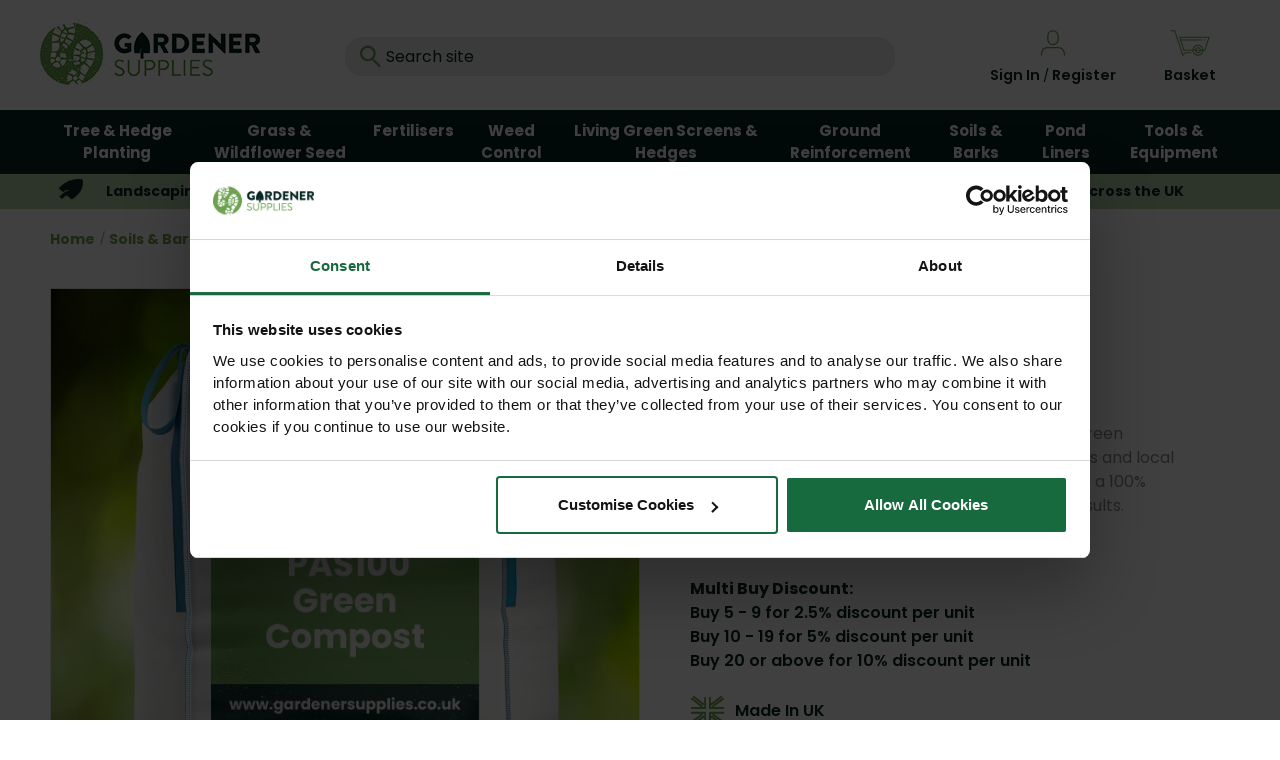

--- FILE ---
content_type: text/html; charset=UTF-8
request_url: https://gardenersupplies.co.uk/gardener-supplies-pas100-compost-bulk-bag/
body_size: 23521
content:








<!DOCTYPE html>
<html class="no-js cPage-type-product" lang="en">
    <head>
       <title>Gardener Supplies PAS100 Compost Bulk Bag - Composts | Gardener Supplies</title>
       
            <script id="Cookiebot" src="https://consent.cookiebot.com/uc.js" data-cbid="b6608af9-9c8a-4cfa-a665-7123deaffdc2" data-blockingmode="auto" type="text/javascript"></script>

       
        <link rel="dns-prefetch preconnect" href="https://cdn11.bigcommerce.com/s-jqt0q786ma" crossorigin>
        <meta property="product:price:amount" content="115" /><meta property="product:price:currency" content="GBP" /><meta property="og:url" content="https://gardenersupplies.co.uk/gardener-supplies-pas100-compost-bulk-bag/" /><meta property="og:site_name" content="GardenerSupplies" /><meta name="keywords" content="Gardener Supplies,PAS100 Compost,Bulk Bag,Recycled Compost,Green Compost,Nutrient-rich Soil,Sustainable Gardening,Plant Health Boost,Soil Structure Improvement,Eco-Friendly Compost"><meta name="description" content="The Gardener Supplies PAS100 Compost Bulk Bag is great for building up borders, planters, and seeding to add extra feed and nutrients to soil for your plants and shrubs. Order Now"><link rel='canonical' href='https://gardenersupplies.co.uk/gardener-supplies-pas100-compost-bulk-bag/' /><meta name='platform' content='bigcommerce.stencil' /><meta property="og:type" content="product" />
<meta property="og:title" content="Gardener Supplies PAS100 Compost Bulk Bag" />
<meta property="og:description" content="The Gardener Supplies PAS100 Compost Bulk Bag is great for building up borders, planters, and seeding to add extra feed and nutrients to soil for your plants and shrubs. Order Now" />
<meta property="og:image" content="https://cdn11.bigcommerce.com/s-jqt0q786ma/products/535/images/6179/gardener-supplies-pas100-compost-bulk-bag__78622.1764931904.386.513.jpg?c=1" />
<meta property="og:availability" content="instock" />
<meta property="pinterest:richpins" content="enabled" />
        
         

        <link href="https://cdn11.bigcommerce.com/s-jqt0q786ma/product_images/favicon.png" rel="shortcut icon">
        <meta name="viewport" content="width=device-width, initial-scale=1, maximum-scale=1">



        <script>
            document.documentElement.className = document.documentElement.className.replace('no-js', 'js');

            window.loadContent = function loadContent(fileName, id) {
                if (!window.XMLHttpRequest && 'ActiveXObject' in window) {
                    window.XMLHttpRequest= function() {
                        return new ActiveXObject('MSXML2.XMLHttp');
                    };
                }
                var xhr= new XMLHttpRequest();
                xhr.open('GET', '/content/' + fileName, true);
                xhr.onreadystatechange= function() {
                    if (this.readyState!==4) return;
                    if (this.status!==200) return; // or whatever error handling you want
                    document.getElementById(id).innerHTML= this.responseText;
                };
                xhr.send();
                }
        </script>

        <script>
    function browserSupportsAllFeatures() {
        return window.Promise
            && window.fetch
            && window.URL
            && window.URLSearchParams
            && window.WeakMap
            // object-fit support
            && ('objectFit' in document.documentElement.style);
    }

    function loadScript(src) {
        var js = document.createElement('script');
        js.src = src;
        js.onerror = function () {
            console.error('Failed to load polyfill script ' + src);
        };
        document.head.appendChild(js);
    }

    if (!browserSupportsAllFeatures()) {
        loadScript('https://cdn11.bigcommerce.com/s-jqt0q786ma/stencil/c7dfa580-1163-013e-1952-2e75f21ae8bc/e/7cf65cc0-4ab9-013e-8080-3e2aa6070909/dist/theme-bundle.polyfills.js');
    }
</script>

        <script>
            window.lazySizesConfig = window.lazySizesConfig || {};
            window.lazySizesConfig.loadMode = 1;
        </script>
        <script async src="https://cdn11.bigcommerce.com/s-jqt0q786ma/stencil/c7dfa580-1163-013e-1952-2e75f21ae8bc/e/7cf65cc0-4ab9-013e-8080-3e2aa6070909/dist/theme-bundle.head_async.js"></script>

        
        <link href="https://fonts.googleapis.com/css?family=Poppins:400,600,700&display=swap" rel="stylesheet">

        <style type="text/css" media="screen, print">

            @font-face {
                font-family: 'Museo Sans Rounded 100';
                font-style: normal;
                font-weight: normal;
                src: local('Museo Sans Rounded 100'), url('https://cdn11.bigcommerce.com/s-jqt0q786ma/stencil/c7dfa580-1163-013e-1952-2e75f21ae8bc/e/7cf65cc0-4ab9-013e-8080-3e2aa6070909/fonts/MuseoSansRounded100.woff') format('woff');
            }


            @font-face {
                font-family: 'Museo Sans Rounded 300';
                font-style: normal;
                font-weight: normal;
                src: local('Museo Sans Rounded 300'), url('https://cdn11.bigcommerce.com/s-jqt0q786ma/stencil/c7dfa580-1163-013e-1952-2e75f21ae8bc/e/7cf65cc0-4ab9-013e-8080-3e2aa6070909/fonts/MuseoSansRounded300.woff') format('woff');
            }

            @font-face {
                font-family: 'Museo Sans Rounded 500';
                font-style: normal;
                font-weight: normal;
                src: local('Museo Sans Rounded 500'), url('https://cdn11.bigcommerce.com/s-jqt0q786ma/stencil/c7dfa580-1163-013e-1952-2e75f21ae8bc/e/7cf65cc0-4ab9-013e-8080-3e2aa6070909/fonts/MuseoSansRounded500.woff') format('woff');
            }

            @font-face {
                font-family: 'Museo Sans Rounded 700';
                font-style: normal;
                font-weight: normal;
                src: local('Museo Sans Rounded 700'), url('https://cdn11.bigcommerce.com/s-jqt0q786ma/stencil/c7dfa580-1163-013e-1952-2e75f21ae8bc/e/7cf65cc0-4ab9-013e-8080-3e2aa6070909/fonts/MuseoSansRounded700.woff') format('woff');
            }


            @font-face {
                font-family: 'Museo Sans Rounded 900';
                font-style: normal;
                font-weight: normal;
                src: local('Museo Sans Rounded 900'), url('https://cdn11.bigcommerce.com/s-jqt0q786ma/stencil/c7dfa580-1163-013e-1952-2e75f21ae8bc/e/7cf65cc0-4ab9-013e-8080-3e2aa6070909/fonts/MuseoSansRounded900.woff') format('woff');
            }


            @font-face {
                font-family: 'Museo Sans Rounded 1000';
                font-style: normal;
                font-weight: normal;
                src: local('Museo Sans Rounded 1000'), url('https://cdn11.bigcommerce.com/s-jqt0q786ma/stencil/c7dfa580-1163-013e-1952-2e75f21ae8bc/e/7cf65cc0-4ab9-013e-8080-3e2aa6070909/fonts/MuseoSansRounded1000.woff') format('woff');
            }

            @font-face {
                font-family: 'Poppins Regular';
                font-style: normal;
                font-weight: normal;
                src: local('Poppins Regular'), url('https://cdn11.bigcommerce.com/s-jqt0q786ma/stencil/c7dfa580-1163-013e-1952-2e75f21ae8bc/e/7cf65cc0-4ab9-013e-8080-3e2aa6070909/fonts/Poppins-Regular.ttf') format('ttf');
            }

            @font-face {
                font-family: 'Poppins Bold';
                font-style: normal;
                font-weight: normal;
                src: local('Poppins Bold'), url('https://cdn11.bigcommerce.com/s-jqt0q786ma/stencil/c7dfa580-1163-013e-1952-2e75f21ae8bc/e/7cf65cc0-4ab9-013e-8080-3e2aa6070909/fonts/Poppins-Bold.ttf') format('ttf');
            }


        </style>

        <link data-stencil-stylesheet href="https://cdn11.bigcommerce.com/s-jqt0q786ma/stencil/c7dfa580-1163-013e-1952-2e75f21ae8bc/e/7cf65cc0-4ab9-013e-8080-3e2aa6070909/css/theme-897ca8c0-d291-013e-f8fc-3e73ab65dab6.css" rel="stylesheet">

        <!-- Start Tracking Code for analytics_facebook -->

<script>
!function(f,b,e,v,n,t,s){if(f.fbq)return;n=f.fbq=function(){n.callMethod?n.callMethod.apply(n,arguments):n.queue.push(arguments)};if(!f._fbq)f._fbq=n;n.push=n;n.loaded=!0;n.version='2.0';n.queue=[];t=b.createElement(e);t.async=!0;t.src=v;s=b.getElementsByTagName(e)[0];s.parentNode.insertBefore(t,s)}(window,document,'script','https://connect.facebook.net/en_US/fbevents.js');

fbq('set', 'autoConfig', 'false', '1581531195383776');
fbq('dataProcessingOptions', ['LDU'], 0, 0);
fbq('init', '1581531195383776', {"external_id":"4e6a32c6-401b-4d49-a91a-88a4b20a9862"});
fbq('set', 'agent', 'bigcommerce', '1581531195383776');

function trackEvents() {
    var pathName = window.location.pathname;

    fbq('track', 'PageView', {}, "");

    // Search events start -- only fire if the shopper lands on the /search.php page
    if (pathName.indexOf('/search.php') === 0 && getUrlParameter('search_query')) {
        fbq('track', 'Search', {
            content_type: 'product_group',
            content_ids: [],
            search_string: getUrlParameter('search_query')
        });
    }
    // Search events end

    // Wishlist events start -- only fire if the shopper attempts to add an item to their wishlist
    if (pathName.indexOf('/wishlist.php') === 0 && getUrlParameter('added_product_id')) {
        fbq('track', 'AddToWishlist', {
            content_type: 'product_group',
            content_ids: []
        });
    }
    // Wishlist events end

    // Lead events start -- only fire if the shopper subscribes to newsletter
    if (pathName.indexOf('/subscribe.php') === 0 && getUrlParameter('result') === 'success') {
        fbq('track', 'Lead', {});
    }
    // Lead events end

    // Registration events start -- only fire if the shopper registers an account
    if (pathName.indexOf('/login.php') === 0 && getUrlParameter('action') === 'account_created') {
        fbq('track', 'CompleteRegistration', {}, "");
    }
    // Registration events end

    

    function getUrlParameter(name) {
        var cleanName = name.replace(/[\[]/, '\[').replace(/[\]]/, '\]');
        var regex = new RegExp('[\?&]' + cleanName + '=([^&#]*)');
        var results = regex.exec(window.location.search);
        return results === null ? '' : decodeURIComponent(results[1].replace(/\+/g, ' '));
    }
}

if (window.addEventListener) {
    window.addEventListener("load", trackEvents, false)
}
</script>
<noscript><img height="1" width="1" style="display:none" alt="null" src="https://www.facebook.com/tr?id=1581531195383776&ev=PageView&noscript=1&a=plbigcommerce1.2&eid="/></noscript>

<!-- End Tracking Code for analytics_facebook -->

<!-- Start Tracking Code for analytics_googleanalytics4 -->

<script data-cfasync="false" src="https://cdn11.bigcommerce.com/shared/js/google_analytics4_bodl_subscribers-358423becf5d870b8b603a81de597c10f6bc7699.js" integrity="sha256-gtOfJ3Avc1pEE/hx6SKj/96cca7JvfqllWA9FTQJyfI=" crossorigin="anonymous"></script>
<script data-cfasync="false">
  (function () {
    window.dataLayer = window.dataLayer || [];

    function gtag(){
        dataLayer.push(arguments);
    }

    function initGA4(event) {
         function setupGtag() {
            function configureGtag() {
                gtag('js', new Date());
                gtag('set', 'developer_id.dMjk3Nj', true);
                gtag('config', 'G-DB9E2FTM5L');
            }

            var script = document.createElement('script');

            script.src = 'https://www.googletagmanager.com/gtag/js?id=G-DB9E2FTM5L';
            script.async = true;
            script.onload = configureGtag;

            document.head.appendChild(script);
        }

        setupGtag();

        if (typeof subscribeOnBodlEvents === 'function') {
            subscribeOnBodlEvents('G-DB9E2FTM5L', false);
        }

        window.removeEventListener(event.type, initGA4);
    }

    

    var eventName = document.readyState === 'complete' ? 'consentScriptsLoaded' : 'DOMContentLoaded';
    window.addEventListener(eventName, initGA4, false);
  })()
</script>

<!-- End Tracking Code for analytics_googleanalytics4 -->

<!-- Start Tracking Code for analytics_siteverification -->

<meta name="facebook-domain-verification" content="1mwr1v6b728ilxl084e5ln4c8jyx48" />

<meta name="google-site-verification" content="IXGpWc0kwhMAwQfPWej9KkoWr362rmTgCwLOlPtmeUM" />

<!-- End Tracking Code for analytics_siteverification -->


<script type="text/javascript" src="https://checkout-sdk.bigcommerce.com/v1/loader.js" defer></script>
<script src="https://www.google.com/recaptcha/api.js" async defer></script>
<script type="text/javascript">
var BCData = {"product_attributes":{"sku":"190GT4214","upc":null,"mpn":"190GT4214","gtin":null,"weight":null,"base":true,"image":null,"price":{"with_tax":{"formatted":"\u00a3115.00","value":115,"currency":"GBP"},"tax_label":"VAT"},"stock":null,"instock":true,"stock_message":null,"purchasable":true,"purchasing_message":null,"call_for_price_message":null}};
</script>
<script src='https://searchserverapi1.com/widgets/bigcommerce/init.js?api_key=7M0p1F4S9A' async  ></script><!-- Facebook Pixel Code -->
<script>
  !function(f,b,e,v,n,t,s)
  {if(f.fbq)return;n=f.fbq=function(){n.callMethod?
  n.callMethod.apply(n,arguments):n.queue.push(arguments)};
  if(!f._fbq)f._fbq=n;n.push=n;n.loaded=!0;n.version='2.0';
  n.queue=[];t=b.createElement(e);t.async=!0;
  t.src=v;s=b.getElementsByTagName(e)[0];
  s.parentNode.insertBefore(t,s)}(window, document,'script',
  'https://connect.facebook.net/en_US/fbevents.js');
  fbq('init', '1581531195383776');
  fbq('track', 'PageView');
</script>

<!-- End Facebook Pixel Code --><!-- Hotjar Tracking Code for https://gardenersupplies.co.uk/ -->
<script>
    (function(h,o,t,j,a,r){
        h.hj=h.hj||function(){(h.hj.q=h.hj.q||[]).push(arguments)};
        h._hjSettings={hjid:2562375,hjsv:6};
        a=o.getElementsByTagName('head')[0];
        r=o.createElement('script');r.async=1;
        r.src=t+h._hjSettings.hjid+j+h._hjSettings.hjsv;
        a.appendChild(r);
    })(window,document,'https://static.hotjar.com/c/hotjar-','.js?sv=');
</script>
<script>
(function () {
    
})();
</script>
<script>
    console.log("This is running still!");
</script>
 <script data-cfasync="false" src="https://microapps.bigcommerce.com/bodl-events/1.9.4/index.js" integrity="sha256-Y0tDj1qsyiKBRibKllwV0ZJ1aFlGYaHHGl/oUFoXJ7Y=" nonce="" crossorigin="anonymous"></script>
 <script data-cfasync="false" nonce="">

 (function() {
    function decodeBase64(base64) {
       const text = atob(base64);
       const length = text.length;
       const bytes = new Uint8Array(length);
       for (let i = 0; i < length; i++) {
          bytes[i] = text.charCodeAt(i);
       }
       const decoder = new TextDecoder();
       return decoder.decode(bytes);
    }
    window.bodl = JSON.parse(decodeBase64("[base64]"));
 })()

 </script>

<script nonce="">
(function () {
    var xmlHttp = new XMLHttpRequest();

    xmlHttp.open('POST', 'https://bes.gcp.data.bigcommerce.com/nobot');
    xmlHttp.setRequestHeader('Content-Type', 'application/json');
    xmlHttp.send('{"store_id":"1001676389","timezone_offset":"1.0","timestamp":"2026-01-23T12:43:20.67849700Z","visit_id":"9a8c19d2-b53a-4861-8863-4b0d994977fa","channel_id":1}');
})();
</script>

    </head>
    <body>
        <svg data-src="https://cdn11.bigcommerce.com/s-jqt0q786ma/stencil/c7dfa580-1163-013e-1952-2e75f21ae8bc/e/7cf65cc0-4ab9-013e-8080-3e2aa6070909/img/icon-sprite.svg" class="icons-svg-sprite"></svg>

        
<header class="header" role="banner">    
    <div class="header-log-container">
        <a href="#" class="mobileMenu-toggle" data-mobile-menu-toggle="menu">                
            <span class="mobileMenu-toggleIcon">Toggle menu</span>
        </a>
        <div class="header-logo">
            <a href="https://gardenersupplies.co.uk/" class="header-logo__link">
            <img class="header-logo-image-unknown-size" src="https://cdn11.bigcommerce.com/s-jqt0q786ma/images/stencil/original/gs-logo-220px_1722953701__46125.original.png" alt="GardenerSupplies" title="GardenerSupplies">
</a>
        </div>

        <div class="a51-searchBox a51-searchBox-header-search" data-search="quickSearch">
    <form class="form" onsubmit="return false" data-url="/search.php" data-quick-search-form>
        <fieldset class="form-fieldset">
            <div class="a51-searchBox-container form-field">
                <img class="a51-searchBox-icon" src="https://cdn11.bigcommerce.com/s-jqt0q786ma/stencil/c7dfa580-1163-013e-1952-2e75f21ae8bc/e/7cf65cc0-4ab9-013e-8080-3e2aa6070909/img/gs-logos-icons/icon-search.svg">
                <input class="a51-searchBox-input form-input" data-search-quick  name="search_query" id="header-search" value=""
                    autocomplete="off" placeholder="Search site">
            </div>
        </fieldset>
    </form>
</div>
        
        <nav class="navUser">

    <div class="navUserContainer">
        <!--  -->

        

        <ul class="navUser-section">

            
            <!-- <li class="navUser-item navUser-item--wishlist">
                <a class="navUser-action" href="/wishlist.php" aria-label="Wish Lists" >
                    <svg class="navUser-icon">
                        <use xlink:href="#icon-header-heart"/>
                    </svg>
                    Wish Lists</a>
            </li> -->
            
            <li class="navUser-item navUser-item--account">
                <img class="navUser-icon" src="https://cdn11.bigcommerce.com/s-jqt0q786ma/stencil/c7dfa580-1163-013e-1952-2e75f21ae8bc/e/7cf65cc0-4ab9-013e-8080-3e2aa6070909/img/gs-logos-icons/icon-signin.svg">   
                    <a class="navUser-action"
                    href="/login.php"
                    aria-label="Sign In"
                    >
                        Sign In
                    </a>
                        <span class="navUser-or">/</span>
                        <a class="navUser-action"
                        href="/login.php?action=create_account"
                        aria-label="Register"
                        >
                            Register
                        </a>
            </li>
            
            <li class="navUser-item navUser-item--cart">
                
                <a class="navUser-action"
                data-cart-preview
                data-dropdown="cart-preview-dropdown"
                data-options="align:right"
                href="/cart.php"
                aria-label="Basket"
                >
                    <img class="navUser-icon" src="https://cdn11.bigcommerce.com/s-jqt0q786ma/stencil/c7dfa580-1163-013e-1952-2e75f21ae8bc/e/7cf65cc0-4ab9-013e-8080-3e2aa6070909/img/gs-logos-icons/icon-basket.svg">
                    <span class="navUser-item-cartLabel">Basket</span>
                    <span class="countPill cart-quantity"></span>
                    <!-- <span class="cart-price"></span> -->
                </a>

                <div class="dropdown-menu" id="cart-preview-dropdown" data-dropdown-content aria-hidden="true"></div>
            </li>
        </ul>




        <!-- <div class="dropdown dropdown--quickSearch" id="quickSearch" aria-hidden="true" tabindex="-1" data-prevent-quick-search-close>
            <div class="container">
    <form class="form" action="/search.php">
        <fieldset class="form-fieldset">
            <div class="form-field">
                <label class="is-srOnly" for="search_query">Search</label>
                <input class="form-input" data-search-quick name="search_query" id="search_query" data-error-message="Search field cannot be empty." placeholder="Search site" autocomplete="off">
            </div>
        </fieldset>
    </form>
    <section class="quickSearchResults" data-bind="html: results"></section>
</div>
        </div> -->
    </div>
</nav>
    </div>
    <div class="header-line"></div>

    <div class="quickSearchResultsContainer">
        <section class="quickSearchResults" data-bind="html: results"></section>
    </div>
    

    <div class="navPages-container" id="menu" data-menu>
        <nav class="navPages">
    <div class="navPages-quickSearch">
        <div class="a51-searchBox a51-searchBox-nav-search" data-search="quickSearch">
    <form class="form" onsubmit="return false" data-url="/search.php" data-quick-search-form>
        <fieldset class="form-fieldset">
            <div class="a51-searchBox-container form-field">
                <img class="a51-searchBox-icon" src="https://cdn11.bigcommerce.com/s-jqt0q786ma/stencil/c7dfa580-1163-013e-1952-2e75f21ae8bc/e/7cf65cc0-4ab9-013e-8080-3e2aa6070909/img/gs-logos-icons/icon-search.svg">
                <input class="a51-searchBox-input form-input" data-search-quick  name="search_query" id="nav-search" value=""
                    autocomplete="off" placeholder="Search site">
            </div>
        </fieldset>
    </form>
</div>
        <div class="quickSearchResultsContainer">
            <section class="quickSearchResults" data-bind="html: results"></section>
        </div>
    </div>
    <ul class="navPages-list">
            <li class="navPages-item ">
                <a class="navPages-action has-subMenu"
   href="https://gardenersupplies.co.uk/tree-hedge-planting/"
   data-collapsible="navPages-41"
>
    Tree &amp; Hedge Planting
    <i class="icon navPages-action-moreIcon" aria-hidden="true">
        <svg><use xlink:href="#icon-chevron-down" /></svg>
    </i>
    <div class="shadow-hider"></div>
    
</a>

<div class="navPage-subMenu" id="navPages-41" aria-hidden="true" tabindex="-1">
    <ul class="navPage-subMenu-list">
        <!-- <li class="navPage-subMenu-item">
            <a class="navPage-subMenu-action navPages-action"
                href="https://gardenersupplies.co.uk/tree-hedge-planting/"
                aria-label="All Tree &amp; Hedge Planting"
            >
                All Tree &amp; Hedge Planting
            </a>
        </li> -->
            <li class="navPage-subMenu-item">
                    <a class="navPage-subMenu-action navPages-action has-subMenu"
                        href="https://gardenersupplies.co.uk/tree-hedge-planting/tree-protection-guards/"
                        aria-label="Tree Protection &amp; Guards"
                    >
                        Tree Protection &amp; Guards
                        <span class="collapsible-icon-wrapper"
                            data-collapsible="navPages-185"
                            data-collapsible-disabled-breakpoint="medium"
                            data-collapsible-disabled-state="open"
                            data-collapsible-enabled-state="closed"
                        >
                            <i class="icon navPages-action-moreIcon" aria-hidden="true">
                                <svg><use xlink:href="#icon-chevron-down" /></svg>
                            </i>
                        </span>
                    </a>
                    <!-- <ul class="navPage-childList" id="navPages-185">
                        <li class="navPage-childList-item">
                            <a class="navPage-childList-action navPages-action"
                                href="https://gardenersupplies.co.uk/tree-hedge-planting/tree-protection-guards/tubex-tree-shelters/"
                                aria-label="Tubex Tree Shelters"
                            >
                                Tubex Tree Shelters
                            </a>
                        </li>
                        <li class="navPage-childList-item">
                            <a class="navPage-childList-action navPages-action"
                                href="https://gardenersupplies.co.uk/tree-hedge-planting/tree-protection-guards/rainbow-tree-shelters/"
                                aria-label="Rainbow Tree Shelters"
                            >
                                Rainbow Tree Shelters
                            </a>
                        </li>
                        <li class="navPage-childList-item">
                            <a class="navPage-childList-action navPages-action"
                                href="https://gardenersupplies.co.uk/tree-hedge-planting/tree-protection-guards/spiral-wrap-guards/"
                                aria-label="Spiral Wrap Guards"
                            >
                                Spiral Wrap Guards
                            </a>
                        </li>
                        <li class="navPage-childList-item">
                            <a class="navPage-childList-action navPages-action"
                                href="https://gardenersupplies.co.uk/tree-hedge-planting/tree-protection-guards/weld-mesh-tree-guards/"
                                aria-label="Weld Mesh Tree Guards"
                            >
                                Weld Mesh Tree Guards
                            </a>
                        </li>
                        <li class="navPage-childList-item">
                            <a class="navPage-childList-action navPages-action"
                                href="https://gardenersupplies.co.uk/tree-hedge-planting/tree-protection-guards/plastic-mesh-tree-guards/"
                                aria-label="Plastic Mesh Tree Guards"
                            >
                                Plastic Mesh Tree Guards
                            </a>
                        </li>
                        <li class="navPage-childList-item">
                            <a class="navPage-childList-action navPages-action"
                                href="https://gardenersupplies.co.uk/tree-hedge-planting/tree-protection-guards/biodegradable-tree-shelters/"
                                aria-label="Biodegradable Tree Shelters"
                            >
                                Biodegradable Tree Shelters
                            </a>
                        </li>
                        <li class="navPage-childList-item">
                            <a class="navPage-childList-action navPages-action"
                                href="https://gardenersupplies.co.uk/tree-hedge-planting/tree-protection-guards/defender-tree-shelters/"
                                aria-label="Defender Tree Shelters"
                            >
                                Defender Tree Shelters
                            </a>
                        </li>
                        <li class="navPage-childList-item">
                            <a class="navPage-childList-action navPages-action"
                                href="https://gardenersupplies.co.uk/tree-hedge-planting/tree-protection-guards/vole-guards/"
                                aria-label="Vole Guards"
                            >
                                Vole Guards
                            </a>
                        </li>
                    </ul> -->
            </li>
            <li class="navPage-subMenu-item">
                    <a class="navPage-subMenu-action navPages-action has-subMenu"
                        href="https://gardenersupplies.co.uk/tree-hedge-planting/tree-support/"
                        aria-label="Tree Support"
                    >
                        Tree Support
                        <span class="collapsible-icon-wrapper"
                            data-collapsible="navPages-194"
                            data-collapsible-disabled-breakpoint="medium"
                            data-collapsible-disabled-state="open"
                            data-collapsible-enabled-state="closed"
                        >
                            <i class="icon navPages-action-moreIcon" aria-hidden="true">
                                <svg><use xlink:href="#icon-chevron-down" /></svg>
                            </i>
                        </span>
                    </a>
                    <!-- <ul class="navPage-childList" id="navPages-194">
                        <li class="navPage-childList-item">
                            <a class="navPage-childList-action navPages-action"
                                href="https://gardenersupplies.co.uk/tree-hedge-planting/tree-support/tree-stakes/"
                                aria-label="Tree Stakes"
                            >
                                Tree Stakes
                            </a>
                        </li>
                        <li class="navPage-childList-item">
                            <a class="navPage-childList-action navPages-action"
                                href="https://gardenersupplies.co.uk/tree-hedge-planting/tree-support/tree-ties-belting/"
                                aria-label="Tree Ties &amp; Belting"
                            >
                                Tree Ties &amp; Belting
                            </a>
                        </li>
                        <li class="navPage-childList-item">
                            <a class="navPage-childList-action navPages-action"
                                href="https://gardenersupplies.co.uk/tree-hedge-planting/tree-support/bamboo-canes/"
                                aria-label="Bamboo Canes"
                            >
                                Bamboo Canes
                            </a>
                        </li>
                        <li class="navPage-childList-item">
                            <a class="navPage-childList-action navPages-action"
                                href="https://gardenersupplies.co.uk/tree-hedge-planting/tree-support/tree-anchors/"
                                aria-label="Tree Anchors"
                            >
                                Tree Anchors
                            </a>
                        </li>
                        <li class="navPage-childList-item">
                            <a class="navPage-childList-action navPages-action"
                                href="https://gardenersupplies.co.uk/tree-hedge-planting/tree-support/tree-anchors-install-tools/"
                                aria-label="Tree Anchors Install Tools"
                            >
                                Tree Anchors Install Tools
                            </a>
                        </li>
                    </ul> -->
            </li>
            <li class="navPage-subMenu-item">
                    <a class="navPage-subMenu-action navPages-action has-subMenu"
                        href="https://gardenersupplies.co.uk/tree-hedge-planting/mulch-matting/"
                        aria-label="Mulch Matting"
                    >
                        Mulch Matting
                        <span class="collapsible-icon-wrapper"
                            data-collapsible="navPages-200"
                            data-collapsible-disabled-breakpoint="medium"
                            data-collapsible-disabled-state="open"
                            data-collapsible-enabled-state="closed"
                        >
                            <i class="icon navPages-action-moreIcon" aria-hidden="true">
                                <svg><use xlink:href="#icon-chevron-down" /></svg>
                            </i>
                        </span>
                    </a>
                    <!-- <ul class="navPage-childList" id="navPages-200">
                        <li class="navPage-childList-item">
                            <a class="navPage-childList-action navPages-action"
                                href="https://gardenersupplies.co.uk/tree-hedge-planting/mulch-matting/mulch-mat-rolls/"
                                aria-label="Mulch Mat Rolls"
                            >
                                Mulch Mat Rolls
                            </a>
                        </li>
                        <li class="navPage-childList-item">
                            <a class="navPage-childList-action navPages-action"
                                href="https://gardenersupplies.co.uk/tree-hedge-planting/mulch-matting/mulch-mat-tree-spats/"
                                aria-label="Mulch Mat Tree Spats"
                            >
                                Mulch Mat Tree Spats
                            </a>
                        </li>
                    </ul> -->
            </li>
            <li class="navPage-subMenu-item">
                    <a class="navPage-subMenu-action navPages-action has-subMenu"
                        href="https://gardenersupplies.co.uk/tree-hedge-planting/fencing/"
                        aria-label="Fencing"
                    >
                        Fencing
                        <span class="collapsible-icon-wrapper"
                            data-collapsible="navPages-204"
                            data-collapsible-disabled-breakpoint="medium"
                            data-collapsible-disabled-state="open"
                            data-collapsible-enabled-state="closed"
                        >
                            <i class="icon navPages-action-moreIcon" aria-hidden="true">
                                <svg><use xlink:href="#icon-chevron-down" /></svg>
                            </i>
                        </span>
                    </a>
                    <!-- <ul class="navPage-childList" id="navPages-204">
                        <li class="navPage-childList-item">
                            <a class="navPage-childList-action navPages-action"
                                href="https://gardenersupplies.co.uk/tree-hedge-planting/fencing/bird-netting/"
                                aria-label="Bird Netting"
                            >
                                Bird Netting
                            </a>
                        </li>
                        <li class="navPage-childList-item">
                            <a class="navPage-childList-action navPages-action"
                                href="https://gardenersupplies.co.uk/tree-hedge-planting/fencing/deer-fence/"
                                aria-label="Deer Fence"
                            >
                                Deer Fence
                            </a>
                        </li>
                        <li class="navPage-childList-item">
                            <a class="navPage-childList-action navPages-action"
                                href="https://gardenersupplies.co.uk/tree-hedge-planting/fencing/nails-staples-gripples/"
                                aria-label="Nails, Staples &amp; Gripples"
                            >
                                Nails, Staples &amp; Gripples
                            </a>
                        </li>
                        <li class="navPage-childList-item">
                            <a class="navPage-childList-action navPages-action"
                                href="https://gardenersupplies.co.uk/tree-hedge-planting/fencing/newt-fencing/"
                                aria-label="Newt Fencing"
                            >
                                Newt Fencing
                            </a>
                        </li>
                        <li class="navPage-childList-item">
                            <a class="navPage-childList-action navPages-action"
                                href="https://gardenersupplies.co.uk/tree-hedge-planting/fencing/stock-fence/"
                                aria-label="Stock Fence"
                            >
                                Stock Fence
                            </a>
                        </li>
                        <li class="navPage-childList-item">
                            <a class="navPage-childList-action navPages-action"
                                href="https://gardenersupplies.co.uk/tree-hedge-planting/fencing/windbreaks/"
                                aria-label="Windbreaks"
                            >
                                Windbreaks
                            </a>
                        </li>
                    </ul> -->
            </li>
            <li class="navPage-subMenu-item">
                    <a class="navPage-subMenu-action navPages-action"
                        href="https://gardenersupplies.co.uk/tree-hedge-planting/instant-hedge/"
                        aria-label="Instant Hedge"
                    >
                        Instant Hedge
                    </a>
            </li>
            <li class="navPage-subMenu-item">
                    <a class="navPage-subMenu-action navPages-action"
                        href="https://gardenersupplies.co.uk/tree-hedge-planting/tree-irrigation/"
                        aria-label="Tree Irrigation"
                    >
                        Tree Irrigation
                    </a>
            </li>
            <li class="navPage-subMenu-item">
                    <a class="navPage-subMenu-action navPages-action"
                        href="https://gardenersupplies.co.uk/tree-hedge-planting/tree-planting-tools/"
                        aria-label="Tree Planting Tools"
                    >
                        Tree Planting Tools
                    </a>
            </li>
            <li class="navPage-subMenu-item">
                    <a class="navPage-subMenu-action navPages-action"
                        href="https://gardenersupplies.co.uk/tree-hedge-planting/tree-planting-fertilisers/"
                        aria-label="Tree Planting Fertilisers"
                    >
                        Tree Planting Fertilisers
                    </a>
            </li>
    </ul>
</div>


            </li>
            <li class="navPages-item ">
                <a class="navPages-action has-subMenu"
   href="https://gardenersupplies.co.uk/grass-wildflower-seed/"
   data-collapsible="navPages-218"
>
    Grass &amp; Wildflower Seed
    <i class="icon navPages-action-moreIcon" aria-hidden="true">
        <svg><use xlink:href="#icon-chevron-down" /></svg>
    </i>
    <div class="shadow-hider"></div>
    
</a>

<div class="navPage-subMenu" id="navPages-218" aria-hidden="true" tabindex="-1">
    <ul class="navPage-subMenu-list">
        <!-- <li class="navPage-subMenu-item">
            <a class="navPage-subMenu-action navPages-action"
                href="https://gardenersupplies.co.uk/grass-wildflower-seed/"
                aria-label="All Grass &amp; Wildflower Seed"
            >
                All Grass &amp; Wildflower Seed
            </a>
        </li> -->
            <li class="navPage-subMenu-item">
                    <a class="navPage-subMenu-action navPages-action has-subMenu"
                        href="https://gardenersupplies.co.uk/grass-wildflower-seed/grass-seed/"
                        aria-label="Grass Seed"
                    >
                        Grass Seed
                        <span class="collapsible-icon-wrapper"
                            data-collapsible="navPages-226"
                            data-collapsible-disabled-breakpoint="medium"
                            data-collapsible-disabled-state="open"
                            data-collapsible-enabled-state="closed"
                        >
                            <i class="icon navPages-action-moreIcon" aria-hidden="true">
                                <svg><use xlink:href="#icon-chevron-down" /></svg>
                            </i>
                        </span>
                    </a>
                    <!-- <ul class="navPage-childList" id="navPages-226">
                        <li class="navPage-childList-item">
                            <a class="navPage-childList-action navPages-action"
                                href="https://gardenersupplies.co.uk/grass-wildflower-seed/grass-seed/lawn-landscape/"
                                aria-label="Lawn &amp; Landscape"
                            >
                                Lawn &amp; Landscape
                            </a>
                        </li>
                        <li class="navPage-childList-item">
                            <a class="navPage-childList-action navPages-action"
                                href="https://gardenersupplies.co.uk/grass-wildflower-seed/grass-seed/sports-seed/"
                                aria-label="Sports Seed"
                            >
                                Sports Seed
                            </a>
                        </li>
                        <li class="navPage-childList-item">
                            <a class="navPage-childList-action navPages-action"
                                href="https://gardenersupplies.co.uk/paddock-hay-seed/"
                                aria-label="Paddock &amp; Hay Seed"
                            >
                                Paddock &amp; Hay Seed
                            </a>
                        </li>
                    </ul> -->
            </li>
            <li class="navPage-subMenu-item">
                    <a class="navPage-subMenu-action navPages-action has-subMenu"
                        href="https://gardenersupplies.co.uk/grass-wildflower-seed/wildflower-seed-mixes/"
                        aria-label="Wildflower Seed Mixes"
                    >
                        Wildflower Seed Mixes
                        <span class="collapsible-icon-wrapper"
                            data-collapsible="navPages-219"
                            data-collapsible-disabled-breakpoint="medium"
                            data-collapsible-disabled-state="open"
                            data-collapsible-enabled-state="closed"
                        >
                            <i class="icon navPages-action-moreIcon" aria-hidden="true">
                                <svg><use xlink:href="#icon-chevron-down" /></svg>
                            </i>
                        </span>
                    </a>
                    <!-- <ul class="navPage-childList" id="navPages-219">
                        <li class="navPage-childList-item">
                            <a class="navPage-childList-action navPages-action"
                                href="https://gardenersupplies.co.uk/grass-wildflower-seed/wildflower-seed-mixes/100-wildflower-seed-mixes/"
                                aria-label="100% Wildflower Seed Mixes"
                            >
                                100% Wildflower Seed Mixes
                            </a>
                        </li>
                        <li class="navPage-childList-item">
                            <a class="navPage-childList-action navPages-action"
                                href="https://gardenersupplies.co.uk/grass-wildflower-seed/wildflower-seed-mixes/80-20-wildflower-meadow-grass-seed-mixes-1/"
                                aria-label="80-20 Wildflower Meadow Grass Seed Mixes"
                            >
                                80-20 Wildflower Meadow Grass Seed Mixes
                            </a>
                        </li>
                        <li class="navPage-childList-item">
                            <a class="navPage-childList-action navPages-action"
                                href="https://gardenersupplies.co.uk/grass-wildflower-seed/wildflower-seed-mixes/conservation-wildflower-seed-mixes/"
                                aria-label="Conservation Wildflower Seed Mixes"
                            >
                                Conservation Wildflower Seed Mixes
                            </a>
                        </li>
                        <li class="navPage-childList-item">
                            <a class="navPage-childList-action navPages-action"
                                href="https://gardenersupplies.co.uk/grass-wildflower-seed/wildflower-seed-mixes/dual-purpose-wildflower-seeds/"
                                aria-label="Dual Purpose Wildflower Seeds"
                            >
                                Dual Purpose Wildflower Seeds
                            </a>
                        </li>
                        <li class="navPage-childList-item">
                            <a class="navPage-childList-action navPages-action"
                                href="https://gardenersupplies.co.uk/grass-wildflower-seed/wildflower-seed-mixes/single-wildflower-seed-species/"
                                aria-label="Single Wildflower Seed Species"
                            >
                                Single Wildflower Seed Species
                            </a>
                        </li>
                    </ul> -->
            </li>
            <li class="navPage-subMenu-item">
                    <a class="navPage-subMenu-action navPages-action"
                        href="https://gardenersupplies.co.uk/grass-wildflower-seed/wildflower-plug-plants/"
                        aria-label="Wildflower Plug Plants"
                    >
                        Wildflower Plug Plants
                    </a>
            </li>
            <li class="navPage-subMenu-item">
                    <a class="navPage-subMenu-action navPages-action has-subMenu"
                        href="https://gardenersupplies.co.uk/grass-wildflower-seed/wildlife-habitats/"
                        aria-label="Wildlife Habitats"
                    >
                        Wildlife Habitats
                        <span class="collapsible-icon-wrapper"
                            data-collapsible="navPages-230"
                            data-collapsible-disabled-breakpoint="medium"
                            data-collapsible-disabled-state="open"
                            data-collapsible-enabled-state="closed"
                        >
                            <i class="icon navPages-action-moreIcon" aria-hidden="true">
                                <svg><use xlink:href="#icon-chevron-down" /></svg>
                            </i>
                        </span>
                    </a>
                    <!-- <ul class="navPage-childList" id="navPages-230">
                        <li class="navPage-childList-item">
                            <a class="navPage-childList-action navPages-action"
                                href="https://gardenersupplies.co.uk/grass-wildflower-seed/wildlife-habitats/bat-boxes/"
                                aria-label="Bat Boxes"
                            >
                                Bat Boxes
                            </a>
                        </li>
                        <li class="navPage-childList-item">
                            <a class="navPage-childList-action navPages-action"
                                href="https://gardenersupplies.co.uk/grass-wildflower-seed/wildlife-habitats/bird-boxes/"
                                aria-label="Bird Boxes"
                            >
                                Bird Boxes
                            </a>
                        </li>
                    </ul> -->
            </li>
            <li class="navPage-subMenu-item">
                    <a class="navPage-subMenu-action navPages-action"
                        href="https://gardenersupplies.co.uk/grass-wildflower-seed/lawn-edging/"
                        aria-label="Lawn Edging"
                    >
                        Lawn Edging
                    </a>
            </li>
    </ul>
</div>


            </li>
            <li class="navPages-item ">
                <a class="navPages-action has-subMenu"
   href="https://gardenersupplies.co.uk/fertilisers/"
   data-collapsible="navPages-246"
>
    Fertilisers
    <i class="icon navPages-action-moreIcon" aria-hidden="true">
        <svg><use xlink:href="#icon-chevron-down" /></svg>
    </i>
    <div class="shadow-hider"></div>
    
</a>

<div class="navPage-subMenu" id="navPages-246" aria-hidden="true" tabindex="-1">
    <ul class="navPage-subMenu-list">
        <!-- <li class="navPage-subMenu-item">
            <a class="navPage-subMenu-action navPages-action"
                href="https://gardenersupplies.co.uk/fertilisers/"
                aria-label="All Fertilisers"
            >
                All Fertilisers
            </a>
        </li> -->
            <li class="navPage-subMenu-item">
                    <a class="navPage-subMenu-action navPages-action"
                        href="https://gardenersupplies.co.uk/fertilisers/lawn-grass-fertilisers/"
                        aria-label="Lawn Grass Fertilisers"
                    >
                        Lawn Grass Fertilisers
                    </a>
            </li>
            <li class="navPage-subMenu-item">
                    <a class="navPage-subMenu-action navPages-action"
                        href="https://gardenersupplies.co.uk/fertilisers/fertiliser-spreaders/"
                        aria-label="Fertiliser Spreaders"
                    >
                        Fertiliser Spreaders
                    </a>
            </li>
            <li class="navPage-subMenu-item">
                    <a class="navPage-subMenu-action navPages-action"
                        href="https://gardenersupplies.co.uk/fertilisers/organic-feeds/"
                        aria-label="Organic Feeds"
                    >
                        Organic Feeds
                    </a>
            </li>
            <li class="navPage-subMenu-item">
                    <a class="navPage-subMenu-action navPages-action"
                        href="https://gardenersupplies.co.uk/fertilisers/plant-fertilisers/"
                        aria-label="Plant Fertilisers"
                    >
                        Plant Fertilisers
                    </a>
            </li>
            <li class="navPage-subMenu-item">
                    <a class="navPage-subMenu-action navPages-action"
                        href="https://gardenersupplies.co.uk/fertilisers/lawn-top-dressings/"
                        aria-label="Lawn Top Dressings"
                    >
                        Lawn Top Dressings
                    </a>
            </li>
            <li class="navPage-subMenu-item">
                    <a class="navPage-subMenu-action navPages-action"
                        href="https://gardenersupplies.co.uk/fertilisers/pre-seeder-fertilisers/"
                        aria-label="Pre-Seeder Fertilisers"
                    >
                        Pre-Seeder Fertilisers
                    </a>
            </li>
            <li class="navPage-subMenu-item">
                    <a class="navPage-subMenu-action navPages-action"
                        href="https://gardenersupplies.co.uk/fertilisers/soil-conditioners/"
                        aria-label="Soil Conditioners"
                    >
                        Soil Conditioners
                    </a>
            </li>
            <li class="navPage-subMenu-item">
                    <a class="navPage-subMenu-action navPages-action"
                        href="https://gardenersupplies.co.uk/fertilisers/wetting-agents/"
                        aria-label="Wetting Agents"
                    >
                        Wetting Agents
                    </a>
            </li>
    </ul>
</div>


            </li>
            <li class="navPages-item ">
                <a class="navPages-action has-subMenu"
   href="https://gardenersupplies.co.uk/weed-control/"
   data-collapsible="navPages-234"
>
    Weed Control
    <i class="icon navPages-action-moreIcon" aria-hidden="true">
        <svg><use xlink:href="#icon-chevron-down" /></svg>
    </i>
    <div class="shadow-hider"></div>
    
</a>

<div class="navPage-subMenu" id="navPages-234" aria-hidden="true" tabindex="-1">
    <ul class="navPage-subMenu-list">
        <!-- <li class="navPage-subMenu-item">
            <a class="navPage-subMenu-action navPages-action"
                href="https://gardenersupplies.co.uk/weed-control/"
                aria-label="All Weed Control"
            >
                All Weed Control
            </a>
        </li> -->
            <li class="navPage-subMenu-item">
                    <a class="navPage-subMenu-action navPages-action"
                        href="https://gardenersupplies.co.uk/weed-control/total-weed-killers/"
                        aria-label="Total Weed Killers"
                    >
                        Total Weed Killers
                    </a>
            </li>
            <li class="navPage-subMenu-item">
                    <a class="navPage-subMenu-action navPages-action"
                        href="https://gardenersupplies.co.uk/weed-control/selective-weed-killers/"
                        aria-label="Selective Weed Killers"
                    >
                        Selective Weed Killers
                    </a>
            </li>
            <li class="navPage-subMenu-item">
                    <a class="navPage-subMenu-action navPages-action"
                        href="https://gardenersupplies.co.uk/weed-control/residual-weed-killers/"
                        aria-label="Residual Weed Killers"
                    >
                        Residual Weed Killers
                    </a>
            </li>
            <li class="navPage-subMenu-item">
                    <a class="navPage-subMenu-action navPages-action"
                        href="https://gardenersupplies.co.uk/weed-control/adjuvants-spray-enhancers/"
                        aria-label="Adjuvants &amp; Spray Enhancers"
                    >
                        Adjuvants &amp; Spray Enhancers
                    </a>
            </li>
            <li class="navPage-subMenu-item">
                    <a class="navPage-subMenu-action navPages-action has-subMenu"
                        href="https://gardenersupplies.co.uk/weed-control/ground-cover/"
                        aria-label="Ground Cover"
                    >
                        Ground Cover
                        <span class="collapsible-icon-wrapper"
                            data-collapsible="navPages-241"
                            data-collapsible-disabled-breakpoint="medium"
                            data-collapsible-disabled-state="open"
                            data-collapsible-enabled-state="closed"
                        >
                            <i class="icon navPages-action-moreIcon" aria-hidden="true">
                                <svg><use xlink:href="#icon-chevron-down" /></svg>
                            </i>
                        </span>
                    </a>
                    <!-- <ul class="navPage-childList" id="navPages-241">
                        <li class="navPage-childList-item">
                            <a class="navPage-childList-action navPages-action"
                                href="https://gardenersupplies.co.uk/weed-control/ground-cover/weed-fabric/"
                                aria-label="Weed Fabric"
                            >
                                Weed Fabric
                            </a>
                        </li>
                        <li class="navPage-childList-item">
                            <a class="navPage-childList-action navPages-action"
                                href="https://gardenersupplies.co.uk/weed-control/ground-cover/weed-fabric-pegs/"
                                aria-label="Weed Fabric Pegs"
                            >
                                Weed Fabric Pegs
                            </a>
                        </li>
                    </ul> -->
            </li>
            <li class="navPage-subMenu-item">
                    <a class="navPage-subMenu-action navPages-action"
                        href="https://gardenersupplies.co.uk/weed-control/hard-surface-path-cleaners/"
                        aria-label="Hard Surface &amp; Path Cleaners"
                    >
                        Hard Surface &amp; Path Cleaners
                    </a>
            </li>
            <li class="navPage-subMenu-item">
                    <a class="navPage-subMenu-action navPages-action"
                        href="https://gardenersupplies.co.uk/weed-control/pesticides-insecticides/"
                        aria-label="Pesticides &amp; Insecticides"
                    >
                        Pesticides &amp; Insecticides
                    </a>
            </li>
            <li class="navPage-subMenu-item">
                    <a class="navPage-subMenu-action navPages-action"
                        href="https://gardenersupplies.co.uk/weed-control/sprayers/"
                        aria-label="Sprayers"
                    >
                        Sprayers
                    </a>
            </li>
    </ul>
</div>


            </li>
            <li class="navPages-item ">
                <a class="navPages-action has-subMenu"
   href="https://gardenersupplies.co.uk/living-green-screens-hedges/"
   data-collapsible="navPages-215"
>
    Living Green Screens &amp; Hedges
    <i class="icon navPages-action-moreIcon" aria-hidden="true">
        <svg><use xlink:href="#icon-chevron-down" /></svg>
    </i>
    <div class="shadow-hider"></div>
    
</a>

<div class="navPage-subMenu" id="navPages-215" aria-hidden="true" tabindex="-1">
    <ul class="navPage-subMenu-list">
        <!-- <li class="navPage-subMenu-item">
            <a class="navPage-subMenu-action navPages-action"
                href="https://gardenersupplies.co.uk/living-green-screens-hedges/"
                aria-label="All Living Green Screens &amp; Hedges"
            >
                All Living Green Screens &amp; Hedges
            </a>
        </li> -->
            <li class="navPage-subMenu-item">
                    <a class="navPage-subMenu-action navPages-action"
                        href="https://gardenersupplies.co.uk/living-green-screen-hedges/ivy-hedging-screens/"
                        aria-label="Ivy Hedging Screens"
                    >
                        Ivy Hedging Screens
                    </a>
            </li>
            <li class="navPage-subMenu-item">
                    <a class="navPage-subMenu-action navPages-action"
                        href="https://gardenersupplies.co.uk/living-green-screen-hedges/instant-hedging-screens/"
                        aria-label="Instant Hedging Screens"
                    >
                        Instant Hedging Screens
                    </a>
            </li>
            <li class="navPage-subMenu-item">
                    <a class="navPage-subMenu-action navPages-action"
                        href="https://gardenersupplies.co.uk/living-green-screen-hedges/sedum-trays-instant-green-roof-kits/"
                        aria-label="Sedum Trays &amp; Instant Green Roof Kits"
                    >
                        Sedum Trays &amp; Instant Green Roof Kits
                    </a>
            </li>
    </ul>
</div>


            </li>
            <li class="navPages-item ">
                <a class="navPages-action has-subMenu"
   href="https://gardenersupplies.co.uk/ground-reinforcement/"
   data-collapsible="navPages-261"
>
    Ground Reinforcement 
    <i class="icon navPages-action-moreIcon" aria-hidden="true">
        <svg><use xlink:href="#icon-chevron-down" /></svg>
    </i>
    <div class="shadow-hider"></div>
    
</a>

<div class="navPage-subMenu" id="navPages-261" aria-hidden="true" tabindex="-1">
    <ul class="navPage-subMenu-list">
        <!-- <li class="navPage-subMenu-item">
            <a class="navPage-subMenu-action navPages-action"
                href="https://gardenersupplies.co.uk/ground-reinforcement/"
                aria-label="All Ground Reinforcement "
            >
                All Ground Reinforcement 
            </a>
        </li> -->
            <li class="navPage-subMenu-item">
                    <a class="navPage-subMenu-action navPages-action"
                        href="https://gardenersupplies.co.uk/ground-reinforcement/grass-reinforcement-mesh/"
                        aria-label="Grass Reinforcement Mesh"
                    >
                        Grass Reinforcement Mesh
                    </a>
            </li>
            <li class="navPage-subMenu-item">
                    <a class="navPage-subMenu-action navPages-action"
                        href="https://gardenersupplies.co.uk/ground-reinforcement/geotextiles/"
                        aria-label="Geotextiles"
                    >
                        Geotextiles
                    </a>
            </li>
            <li class="navPage-subMenu-item">
                    <a class="navPage-subMenu-action navPages-action"
                        href="https://gardenersupplies.co.uk/ground-reinforcement/rootbarrier/"
                        aria-label="Rootbarrier"
                    >
                        Rootbarrier
                    </a>
            </li>
            <li class="navPage-subMenu-item">
                    <a class="navPage-subMenu-action navPages-action"
                        href="https://gardenersupplies.co.uk/ground-reinforcement/coir-erosion-control/"
                        aria-label="Coir Erosion Control"
                    >
                        Coir Erosion Control
                    </a>
            </li>
            <li class="navPage-subMenu-item">
                    <a class="navPage-subMenu-action navPages-action"
                        href="https://gardenersupplies.co.uk/ground-reinforcement/geotextile/"
                        aria-label="Geotextile "
                    >
                        Geotextile 
                    </a>
            </li>
            <li class="navPage-subMenu-item">
                    <a class="navPage-subMenu-action navPages-action"
                        href="https://gardenersupplies.co.uk/ground-reinforcement/plastic-paving-grids/"
                        aria-label="Plastic Paving Grids"
                    >
                        Plastic Paving Grids
                    </a>
            </li>
    </ul>
</div>


            </li>
            <li class="navPages-item ">
                <a class="navPages-action has-subMenu activePage"
   href="https://gardenersupplies.co.uk/soils-barks/"
   data-collapsible="navPages-255"
>
    Soils &amp; Barks
    <i class="icon navPages-action-moreIcon" aria-hidden="true">
        <svg><use xlink:href="#icon-chevron-down" /></svg>
    </i>
    <div class="shadow-hider"></div>
    
</a>

<div class="navPage-subMenu" id="navPages-255" aria-hidden="true" tabindex="-1">
    <ul class="navPage-subMenu-list">
        <!-- <li class="navPage-subMenu-item">
            <a class="navPage-subMenu-action navPages-action"
                href="https://gardenersupplies.co.uk/soils-barks/"
                aria-label="All Soils &amp; Barks"
            >
                All Soils &amp; Barks
            </a>
        </li> -->
            <li class="navPage-subMenu-item">
                    <a class="navPage-subMenu-action navPages-action"
                        href="https://gardenersupplies.co.uk/barks/"
                        aria-label="Barks"
                    >
                        Barks
                    </a>
            </li>
            <li class="navPage-subMenu-item">
                    <a class="navPage-subMenu-action navPages-action activePage"
                        href="https://gardenersupplies.co.uk/composts/"
                        aria-label="Composts"
                    >
                        Composts
                    </a>
            </li>
            <li class="navPage-subMenu-item">
                    <a class="navPage-subMenu-action navPages-action"
                        href="https://gardenersupplies.co.uk/soils-barks/roof-garden-soil/"
                        aria-label="Roof Garden Soil"
                    >
                        Roof Garden Soil
                    </a>
            </li>
            <li class="navPage-subMenu-item">
                    <a class="navPage-subMenu-action navPages-action"
                        href="https://gardenersupplies.co.uk/soils-barks/soil-improvers/"
                        aria-label="Soil Improvers"
                    >
                        Soil Improvers
                    </a>
            </li>
            <li class="navPage-subMenu-item">
                    <a class="navPage-subMenu-action navPages-action"
                        href="https://gardenersupplies.co.uk/soils-barks/topsoils/"
                        aria-label="Topsoils"
                    >
                        Topsoils
                    </a>
            </li>
    </ul>
</div>


            </li>
            <li class="navPages-item ">
                <a class="navPages-action has-subMenu"
   href="https://gardenersupplies.co.uk/pond-liners/"
   data-collapsible="navPages-80"
>
    Pond Liners
    <i class="icon navPages-action-moreIcon" aria-hidden="true">
        <svg><use xlink:href="#icon-chevron-down" /></svg>
    </i>
    <div class="shadow-hider"></div>
    
</a>

<div class="navPage-subMenu" id="navPages-80" aria-hidden="true" tabindex="-1">
    <ul class="navPage-subMenu-list">
        <!-- <li class="navPage-subMenu-item">
            <a class="navPage-subMenu-action navPages-action"
                href="https://gardenersupplies.co.uk/pond-liners/"
                aria-label="All Pond Liners"
            >
                All Pond Liners
            </a>
        </li> -->
            <li class="navPage-subMenu-item">
                    <a class="navPage-subMenu-action navPages-action"
                        href="https://gardenersupplies.co.uk/ponds/pond-liners/"
                        aria-label="Pond Liners"
                    >
                        Pond Liners
                    </a>
            </li>
            <li class="navPage-subMenu-item">
                    <a class="navPage-subMenu-action navPages-action"
                        href="https://gardenersupplies.co.uk/ponds/pond-liner-underlays/"
                        aria-label="Pond Liner Underlays"
                    >
                        Pond Liner Underlays
                    </a>
            </li>
            <li class="navPage-subMenu-item">
                    <a class="navPage-subMenu-action navPages-action"
                        href="https://gardenersupplies.co.uk/ponds/pond-accessories/"
                        aria-label="Pond Accessories"
                    >
                        Pond Accessories
                    </a>
            </li>
    </ul>
</div>


            </li>
            <li class="navPages-item ">
                <a class="navPages-action has-subMenu"
   href="https://gardenersupplies.co.uk/tools-equipment/"
   data-collapsible="navPages-267"
>
    Tools &amp; Equipment
    <i class="icon navPages-action-moreIcon" aria-hidden="true">
        <svg><use xlink:href="#icon-chevron-down" /></svg>
    </i>
    <div class="shadow-hider"></div>
    
</a>

<div class="navPage-subMenu" id="navPages-267" aria-hidden="true" tabindex="-1">
    <ul class="navPage-subMenu-list">
        <!-- <li class="navPage-subMenu-item">
            <a class="navPage-subMenu-action navPages-action"
                href="https://gardenersupplies.co.uk/tools-equipment/"
                aria-label="All Tools &amp; Equipment"
            >
                All Tools &amp; Equipment
            </a>
        </li> -->
            <li class="navPage-subMenu-item">
                    <a class="navPage-subMenu-action navPages-action has-subMenu"
                        href="https://gardenersupplies.co.uk/tools-equipment/fencing-tools/"
                        aria-label="Fencing  Tools"
                    >
                        Fencing  Tools
                        <span class="collapsible-icon-wrapper"
                            data-collapsible="navPages-278"
                            data-collapsible-disabled-breakpoint="medium"
                            data-collapsible-disabled-state="open"
                            data-collapsible-enabled-state="closed"
                        >
                            <i class="icon navPages-action-moreIcon" aria-hidden="true">
                                <svg><use xlink:href="#icon-chevron-down" /></svg>
                            </i>
                        </span>
                    </a>
                    <!-- <ul class="navPage-childList" id="navPages-278">
                        <li class="navPage-childList-item">
                            <a class="navPage-childList-action navPages-action"
                                href="https://gardenersupplies.co.uk/tools-equipment/fencing-tools/post-drivers/"
                                aria-label="Post Drivers"
                            >
                                Post Drivers
                            </a>
                        </li>
                        <li class="navPage-childList-item">
                            <a class="navPage-childList-action navPages-action"
                                href="https://gardenersupplies.co.uk/tools-equipment/fencing-tools/post-hole-digger/"
                                aria-label="Post Hole Digger"
                            >
                                Post Hole Digger
                            </a>
                        </li>
                        <li class="navPage-childList-item">
                            <a class="navPage-childList-action navPages-action"
                                href="https://gardenersupplies.co.uk/tools-equipment/fencing-tools/snips/"
                                aria-label="Snips"
                            >
                                Snips
                            </a>
                        </li>
                    </ul> -->
            </li>
            <li class="navPage-subMenu-item">
                    <a class="navPage-subMenu-action navPages-action has-subMenu"
                        href="https://gardenersupplies.co.uk/hand-tools/"
                        aria-label="Hand Tools"
                    >
                        Hand Tools
                        <span class="collapsible-icon-wrapper"
                            data-collapsible="navPages-268"
                            data-collapsible-disabled-breakpoint="medium"
                            data-collapsible-disabled-state="open"
                            data-collapsible-enabled-state="closed"
                        >
                            <i class="icon navPages-action-moreIcon" aria-hidden="true">
                                <svg><use xlink:href="#icon-chevron-down" /></svg>
                            </i>
                        </span>
                    </a>
                    <!-- <ul class="navPage-childList" id="navPages-268">
                        <li class="navPage-childList-item">
                            <a class="navPage-childList-action navPages-action"
                                href="https://gardenersupplies.co.uk/tools-equipment/hand-tools/accessories/"
                                aria-label="Accessories"
                            >
                                Accessories
                            </a>
                        </li>
                        <li class="navPage-childList-item">
                            <a class="navPage-childList-action navPages-action"
                                href="https://gardenersupplies.co.uk/tools-equipment/hand-tools/axes-mauls-saws/"
                                aria-label="Axes, Mauls &amp; Saws"
                            >
                                Axes, Mauls &amp; Saws
                            </a>
                        </li>
                        <li class="navPage-childList-item">
                            <a class="navPage-childList-action navPages-action"
                                href="https://gardenersupplies.co.uk/tools-equipment/hand-tools/brushes/"
                                aria-label="Brushes"
                            >
                                Brushes
                            </a>
                        </li>
                        <li class="navPage-childList-item">
                            <a class="navPage-childList-action navPages-action"
                                href="https://gardenersupplies.co.uk/tools-equipment/hand-tools/chisels-picks/"
                                aria-label="Chisels &amp; Picks"
                            >
                                Chisels &amp; Picks
                            </a>
                        </li>
                        <li class="navPage-childList-item">
                            <a class="navPage-childList-action navPages-action"
                                href="https://gardenersupplies.co.uk/crowbars-bars/"
                                aria-label="Crowbars &amp; Bars"
                            >
                                Crowbars &amp; Bars
                            </a>
                        </li>
                        <li class="navPage-childList-item">
                            <a class="navPage-childList-action navPages-action"
                                href="https://gardenersupplies.co.uk/tools-equipment/hand-tools/rakes/"
                                aria-label="Rakes"
                            >
                                Rakes
                            </a>
                        </li>
                        <li class="navPage-childList-item">
                            <a class="navPage-childList-action navPages-action"
                                href="https://gardenersupplies.co.uk/tools-equipment/hand-tools/hammers/"
                                aria-label="Hammers"
                            >
                                Hammers
                            </a>
                        </li>
                        <li class="navPage-childList-item">
                            <a class="navPage-childList-action navPages-action"
                                href="https://gardenersupplies.co.uk/tools-equipment/hand-tools/wheelbarrows/"
                                aria-label="Wheelbarrows"
                            >
                                Wheelbarrows
                            </a>
                        </li>
                        <li class="navPage-childList-item">
                            <a class="navPage-childList-action navPages-action"
                                href="https://gardenersupplies.co.uk/tools-equipment/spades-shovels-forks/"
                                aria-label="Spades, Shovels &amp; Forks"
                            >
                                Spades, Shovels &amp; Forks
                            </a>
                        </li>
                    </ul> -->
            </li>
            <li class="navPage-subMenu-item">
                    <a class="navPage-subMenu-action navPages-action"
                        href="https://gardenersupplies.co.uk/tools-equipment/lawn-tools/"
                        aria-label="Lawn Tools"
                    >
                        Lawn Tools
                    </a>
            </li>
            <li class="navPage-subMenu-item">
                    <a class="navPage-subMenu-action navPages-action has-subMenu"
                        href="https://gardenersupplies.co.uk/tools-equipment/sprayers-spreaders/"
                        aria-label="Sprayers &amp; Spreaders"
                    >
                        Sprayers &amp; Spreaders
                        <span class="collapsible-icon-wrapper"
                            data-collapsible="navPages-282"
                            data-collapsible-disabled-breakpoint="medium"
                            data-collapsible-disabled-state="open"
                            data-collapsible-enabled-state="closed"
                        >
                            <i class="icon navPages-action-moreIcon" aria-hidden="true">
                                <svg><use xlink:href="#icon-chevron-down" /></svg>
                            </i>
                        </span>
                    </a>
                    <!-- <ul class="navPage-childList" id="navPages-282">
                        <li class="navPage-childList-item">
                            <a class="navPage-childList-action navPages-action"
                                href="https://gardenersupplies.co.uk/tools-equipment/sprayers-spreaders/fertiliser-spreaders/"
                                aria-label="Fertiliser Spreaders"
                            >
                                Fertiliser Spreaders
                            </a>
                        </li>
                        <li class="navPage-childList-item">
                            <a class="navPage-childList-action navPages-action"
                                href="https://gardenersupplies.co.uk/tools-equipment/sprayers-spreaders/sprayers/"
                                aria-label="Sprayers"
                            >
                                Sprayers
                            </a>
                        </li>
                    </ul> -->
            </li>
            <li class="navPage-subMenu-item">
                    <a class="navPage-subMenu-action navPages-action"
                        href="https://gardenersupplies.co.uk/tools-equipment/watering-irrigation/"
                        aria-label="Watering &amp; Irrigation"
                    >
                        Watering &amp; Irrigation
                    </a>
            </li>
            <li class="navPage-subMenu-item">
                    <a class="navPage-subMenu-action navPages-action"
                        href="https://gardenersupplies.co.uk/outdoor-living/winter/"
                        aria-label="Winter"
                    >
                        Winter
                    </a>
            </li>
    </ul>
</div>


            </li>
        <!--  -->
        <li class="navPages-item mobile-only">
            <a class="navPages-action" href="/about-us">About Us</a>
        </li>
        <li class="navPages-item mobile-only">
            <a class="navPages-action" href="/delivery-information">Delivery</a>
        </li>
        <li class="navPages-item mobile-only">
            <a class="navPages-action" href="/blog">Blog</a>
        </li>
        <li class="navPages-item mobile-only">
            <a class="navPages-action" href="/contact-us">Contact</a>
        </li>
    </ul>

    

    


    <ul class="navPages-list navPages-list--user">
            <li class="navPages-item">
                <a class="navPages-action"
                   href="/login.php"
                   aria-label="Sign In"
                >
                    Sign In
                </a>
                    or
                    <a class="navPages-action"
                       href="/login.php?action=create_account"
                       aria-label="Register"
                    >
                        Register
                    </a>
            </li>
    </ul>
</nav>
    </div>
</header>

<!-- <div class="preHeroPromo">
    <div class="preHeroPromoContainer">
        <p>     
            <img src="https://cdn11.bigcommerce.com/s-jqt0q786ma/stencil/c7dfa580-1163-013e-1952-2e75f21ae8bc/e/7cf65cc0-4ab9-013e-8080-3e2aa6070909/img/gs-logos-icons/icon-van.svg">
            <span class='preHeroTextBold'>FREE NEXT DAY DELIVERY</span>&nbsp;&nbsp;7 days a week for new customers and orders over £75
        </p>
    </div>
</div> -->

<div data-content-region="header_bottom--global"><div data-layout-id="2ca00dd2-5f08-4a71-b9d1-eb54c2a06d17">       <div data-sub-layout-container="f67635d3-7c27-41b1-a743-68d9e913b647" data-layout-name="Layout">
    <style data-container-styling="f67635d3-7c27-41b1-a743-68d9e913b647">
        [data-sub-layout-container="f67635d3-7c27-41b1-a743-68d9e913b647"] {
            box-sizing: border-box;
            display: flex;
            flex-wrap: wrap;
            z-index: 0;
            position: relative;
            height: ;
            background-color: rgba(0, 0, 0, 0);
            padding-top: 0px;
            padding-right: 0px;
            padding-bottom: 0px;
            padding-left: 0px;
            margin-top: 0px;
            margin-right: 0px;
            margin-bottom: 0px;
            margin-left: 0px;
            border-width: 0px;
            border-style: solid;
            border-color: #333333;
        }

        [data-sub-layout-container="f67635d3-7c27-41b1-a743-68d9e913b647"]:after {
            display: block;
            position: absolute;
            top: 0;
            left: 0;
            bottom: 0;
            right: 0;
            background-size: cover;
            z-index: -2;
            content: '';
        }
    </style>

    <div data-sub-layout="8c19ee70-6437-4440-9545-b907cb8f25e2">
        <style data-column-styling="8c19ee70-6437-4440-9545-b907cb8f25e2">
            [data-sub-layout="8c19ee70-6437-4440-9545-b907cb8f25e2"] {
                display: flex;
                flex-direction: column;
                box-sizing: border-box;
                flex-basis: 33.333333%;
                max-width: 33.333333%;
                z-index: 0;
                position: relative;
                height: ;
                padding-top: 0px;
                padding-right: 10.5px;
                padding-bottom: 0px;
                padding-left: 10.5px;
                margin-top: -7px;
                margin-right: 0px;
                margin-bottom: -7px;
                margin-left: 0px;
                border-width: 0px;
                border-style: solid;
                border-color: #333333;
                justify-content: center;
            }
            [data-sub-layout="8c19ee70-6437-4440-9545-b907cb8f25e2"]:after {
                display: block;
                position: absolute;
                top: 0;
                left: 0;
                bottom: 0;
                right: 0;
                background-size: cover;
                z-index: auto;
            }
            @media only screen and (max-width: 700px) {
                [data-sub-layout="8c19ee70-6437-4440-9545-b907cb8f25e2"] {
                    flex-basis: 100%;
                    max-width: 100%;
                }
            }
        </style>
        <div data-widget-id="841a66da-3e28-43f9-9b04-fa58a8a1c64f" data-placement-id="022d82c5-2ded-41ef-97e7-50a592fef364" data-placement-status="ACTIVE"> <div class="preHeroPromo">
    <div class="preHeroPromoContainer">
        <p>     
            <img src="https://cdn11.bigcommerce.com/s-jqt0q786ma/product_images/uploaded_images/usp-icons-spade.png?t=1616771807&amp;_ga=2.261001357.1458856123.1616662464-24038355.1616416065" style="height:25px">
           <span style="color: #092924;
font-family: 'Poppins', sans-serif;
font-weight:700;
margin: 0;
padding: 1rem;
text-align: center;
text-transform:none;
font-size:14px;
letter-spacing:0px;">
     Landscaping &amp; Forestry Supplies</span></p>
    </div>
</div> 


</div>
        <div data-widget-id="475b8e02-e905-48df-9d54-31d053dff3e8" data-placement-id="120e9e68-f0a9-462e-8237-396f0510d89c" data-placement-status="ACTIVE"><style>
.preHeroPromo {
  background-color: transparent !Important;}

[data-sub-layout-container="f67635d3-7c27-41b1-a743-68d9e913b647"] {
    box-sizing: border-box;
    display: flex;
    flex-wrap: wrap;
    z-index: 0;
    background-color: rgba(181, 208, 166, 1);
    position: relative;
    max-width: 1420px;
    margin: auto;
}
[data-layout-id="2ca00dd2-5f08-4a71-b9d1-eb54c2a06d17"]
  {background-color: rgba(181, 208, 166, 1);
    }
  
  @media screen and (max-width: 784px) {
    [data-layout-id="2ca00dd2-5f08-4a71-b9d1-eb54c2a06d17"] {display:none;}
  }
  
</style>
</div>
    </div>
    <div data-sub-layout="8746f398-e9dd-47d4-b1d1-a931b3fbc688">
        <style data-column-styling="8746f398-e9dd-47d4-b1d1-a931b3fbc688">
            [data-sub-layout="8746f398-e9dd-47d4-b1d1-a931b3fbc688"] {
                display: flex;
                flex-direction: column;
                box-sizing: border-box;
                flex-basis: 33.333333%;
                max-width: 33.333333%;
                z-index: 0;
                position: relative;
                height: ;
                padding-top: 0px;
                padding-right: 10.5px;
                padding-bottom: 0px;
                padding-left: 10.5px;
                margin-top: -7px;
                margin-right: 0px;
                margin-bottom: -7px;
                margin-left: 0px;
                border-width: 0px;
                border-style: solid;
                border-color: #333333;
                justify-content: center;
            }
            [data-sub-layout="8746f398-e9dd-47d4-b1d1-a931b3fbc688"]:after {
                display: block;
                position: absolute;
                top: 0;
                left: 0;
                bottom: 0;
                right: 0;
                background-size: cover;
                z-index: auto;
            }
            @media only screen and (max-width: 700px) {
                [data-sub-layout="8746f398-e9dd-47d4-b1d1-a931b3fbc688"] {
                    flex-basis: 100%;
                    max-width: 100%;
                }
            }
        </style>
        <div data-widget-id="b386d9bc-be41-4900-884b-eee2805d9006" data-placement-id="3ca8d890-e3e3-4b87-baff-95f26c0cf723" data-placement-status="ACTIVE"> <div class="preHeroPromo">
    <div class="preHeroPromoContainer">
        <p>     
            <img src="https://cdn11.bigcommerce.com/s-jqt0q786ma/product_images/uploaded_images/usp-icons-leaves.png" style="height:25px">
           <span style="color: #092924;
font-family: 'Poppins', sans-serif;
font-weight:700;
margin: 0;
padding: 1rem;
text-align: center;
text-transform:none;
font-size:14px;
letter-spacing:0px;">
    Tree Planting Products In Stock
        </span></p>
    </div>
</div> 
</div>
    </div>
    <div data-sub-layout="129c0438-167d-4985-922a-d7bc93e88512">
        <style data-column-styling="129c0438-167d-4985-922a-d7bc93e88512">
            [data-sub-layout="129c0438-167d-4985-922a-d7bc93e88512"] {
                display: flex;
                flex-direction: column;
                box-sizing: border-box;
                flex-basis: 33.333333%;
                max-width: 33.333333%;
                z-index: 0;
                position: relative;
                height: ;
                padding-top: 0px;
                padding-right: 10.5px;
                padding-bottom: 0px;
                padding-left: 10.5px;
                margin-top: -7px;
                margin-right: 0px;
                margin-bottom: -7px;
                margin-left: 0px;
                border-width: 0px;
                border-style: solid;
                border-color: #333333;
                justify-content: center;
            }
            [data-sub-layout="129c0438-167d-4985-922a-d7bc93e88512"]:after {
                display: block;
                position: absolute;
                top: 0;
                left: 0;
                bottom: 0;
                right: 0;
                background-size: cover;
                z-index: auto;
            }
            @media only screen and (max-width: 700px) {
                [data-sub-layout="129c0438-167d-4985-922a-d7bc93e88512"] {
                    flex-basis: 100%;
                    max-width: 100%;
                }
            }
        </style>
        <div data-widget-id="32fa7a9b-707c-42b9-bdc3-53ebb5d198a6" data-placement-id="c477397c-703e-4c36-8833-5a41740ba8ac" data-placement-status="ACTIVE"> <div class="preHeroPromo">
    <div class="preHeroPromoContainer">
        <p>     
            <img src="https://cdn11.bigcommerce.com/s-jqt0q786ma/product_images/uploaded_images/usp-icons-wheelbarrow.png" style="height:25px">
           <span style="color: #092924;
font-family: 'Poppins', sans-serif;
font-weight:700;
margin: 0;
padding: 1rem;
text-align: center;
text-transform:none;
font-size:14px;
letter-spacing:0px;">
     Delivered Across the UK</span></p>
    </div>
</div> 
</div>
    </div>
</div>

</div></div>
         
<div class="body body-type-product" id='main-content' data-currency-code="GBP">
     
    <div class="container">
        

    <div itemscope itemtype="http://schema.org/Product">
        

<div class="productView" >

    <nav aria-label="Breadcrumb">
    <ol class="breadcrumbs" itemscope itemtype="http://schema.org/BreadcrumbList">
                <li class="breadcrumb " itemprop="itemListElement" itemscope itemtype="http://schema.org/ListItem">
                    <a class="breadcrumb-label"
                       itemprop="item"
                       href="https://gardenersupplies.co.uk/"
                       
                    >
                        <span itemprop="name">Home</span>
                    </a>
                    <meta itemprop="position" content="1" />
                </li>
                <li class="breadcrumb " itemprop="itemListElement" itemscope itemtype="http://schema.org/ListItem">
                    <a class="breadcrumb-label"
                       itemprop="item"
                       href="https://gardenersupplies.co.uk/soils-barks/"
                       
                    >
                        <span itemprop="name">Soils &amp; Barks</span>
                    </a>
                    <meta itemprop="position" content="2" />
                </li>
                <li class="breadcrumb " itemprop="itemListElement" itemscope itemtype="http://schema.org/ListItem">
                    <a class="breadcrumb-label"
                       itemprop="item"
                       href="https://gardenersupplies.co.uk/composts/"
                       
                    >
                        <span itemprop="name">Composts</span>
                    </a>
                    <meta itemprop="position" content="3" />
                </li>
                <li class="breadcrumb is-active" itemprop="itemListElement" itemscope itemtype="http://schema.org/ListItem">
                    <a class="breadcrumb-label"
                       itemprop="item"
                       href="https://gardenersupplies.co.uk/gardener-supplies-pas100-compost-bulk-bag/"
                       aria-current="page"
                    >
                        <span itemprop="name">Gardener Supplies PAS100 Compost Bulk Bag</span>
                    </a>
                    <meta itemprop="position" content="4" />
                </li>
    </ol>
</nav>
    <section class="productView-details">
        <div class="productView-product">
            <h1 class="productView-title" itemprop="name">Gardener Supplies PAS100 Compost Bulk Bag</h1>
            <!-- 
                <h2 class="productView-brand" itemprop="brand" itemscope itemtype="http://schema.org/Brand">
                    <a href="https://gardenersupplies.co.uk/gardener-supplies/" itemprop="url"><span itemprop="name">Gardener Supplies</span></a>
                </h2>
             -->
            <div class="productView-price">

                    
        <div class="price-section price-section--withTax" itemprop="offers" itemscope itemtype="http://schema.org/Offer">
            <span class="price-label" >
                
            </span>
            <span class="price-now-label" style="display: none;">
                now:
            </span>
            <span data-product-price-with-tax class="price price--withTax">£115.00</span>
                <meta itemprop="availability" itemtype="http://schema.org/ItemAvailability"
                	content="http://schema.org/InStock">
                <meta itemprop="itemCondition" itemtype="http://schema.org/OfferItemCondition" content="http://schema.org/Condition">
                <meta itemprop="priceCurrency" content="GBP">
                <meta itemprop="url" content="https://gardenersupplies.co.uk/gardener-supplies-pas100-compost-bulk-bag/">
                <div itemprop="priceSpecification" itemscope itemtype="http://schema.org/PriceSpecification">

                    <meta itemprop="price" content="115">
                    <meta itemprop="priceCurrency" content="GBP">
                    <meta itemprop="valueAddedTaxIncluded" content="true">
                </div>
        </div>
        <div class="price-section price-section--withTax non-sale-price--withTax" style="display: none;">
            was:
            <span data-product-non-sale-price-with-tax class="price price--non-sale">
                
            </span>
        </div>
        <div class="price-section price-section--withTax rrp-price--withTax" style="display: none;">
            MSRP:
            <span data-product-rrp-with-tax class="price price--rrp">
                
            </span>
        </div>
         <div class="price-section price-section--saving price" style="display: none;">
                <span class="price">(You save</span>
                <span data-product-price-saved class="price price--saving">
                    
                </span>
                <span class="price">)</span>
         </div>
            </div>
            <div class="clear"></div>

                <div class="short-description">
                    Gardener Supplies PAS100 Compost Bulk Bag is a green compost made from a mixture of garden trimmings and local authority recycling contracts, combining to create a 100% recycled compost that delivers highly effective results.
                </div>

                <meta itemprop="brand" itemtype="http://schema.org/Brand" content="Gardener Supplies">

            <meta itemprop="sku" itemtype="http://schema.org/sku" content="190GT4214">

                <meta itemprop="description" itemtype="http://schema.org/Description" content="&lt;p&gt;&lt;span&gt;Gardener Supplies PAS100 Compost Bulk Bag is a green compost made from a mixture of garden trimmings and local authority recycling contracts, combining to create a 100% recycled compost that delivers highly effective results.&amp;nbsp; This product helps improve soil structure and quality by slowly releasing balanced nutrients, which in turn boosts plant health and survival rates.&amp;nbsp; Gardener Supplies PAS100 Compost Bulk Bag also increases the water retention capacity of your soil as well as the nutrient content, ensuring an all-round improvement for your plants health.&amp;nbsp; This sustainable and effective compost can be used in a variety of projects including domestic gardens, parks and construction projects.&lt;/span&gt;&lt;/p&gt; &lt;p&gt;&lt;span&gt;Gardener Supplies PAS100 Compost Bulk Bag Key Characteristics &amp;amp; Benefits&lt;/span&gt;&lt;/p&gt; &lt;ul&gt; &lt;li&gt;&lt;span&gt;100% sustainable&lt;/span&gt;&lt;/li&gt; &lt;li&gt;&lt;span&gt;Boosts plant health and survival rates&lt;/span&gt;&lt;/li&gt; &lt;li&gt;&lt;span&gt;Improves soil health and structure by increasing water retention capacity and nutrient content&lt;/span&gt;&lt;/li&gt; &lt;li&gt;Can be used in a wide variety of projects&lt;/li&gt; &lt;/ul&gt; &lt;p&gt;Please note: This product may arrive in different packaging shown in the images above however the quality is the same.&lt;/p&gt;">

            <div data-content-region="product_below_price"><div data-layout-id="e7be5d83-fa07-4b3a-a421-484442c65ca7">       <div data-widget-id="6249fe46-5188-4b70-b5a9-7469ec906166" data-placement-id="62f5d715-1d53-41d9-8abb-3c8fa7630cff" data-placement-status="ACTIVE"><style media="screen">
  #banner-region- {
    display: block;
    width: 100%;
    max-width: 545px;
  }
</style>

<div id="banner-region-">
  <div data-pp-message="" data-pp-style-logo-position="left" data-pp-style-logo-type="inline" data-pp-style-text-color="black" data-pp-style-text-size="12" id="paypal-commerce-proddetails-messaging-banner">
  </div>
  <script defer="" nonce="">
    (function () {
      // Price container with data-product-price-with-tax has bigger priority for product amount calculations
      const priceContainer = document.querySelector('[data-product-price-with-tax]')?.innerText
        ? document.querySelector('[data-product-price-with-tax]')
        : document.querySelector('[data-product-price-without-tax]');

      if (priceContainer) {
        renderMessageIfPossible();

        const config = {
          childList: true,    // Observe direct child elements
          subtree: true,      // Observe all descendants
          attributes: false,  // Do not observe attribute changes
        };

        const observer = new MutationObserver((mutationsList) => {
          if (mutationsList.length > 0) {
            renderMessageIfPossible();
          }
        });

        observer.observe(priceContainer, config);
      }

      function renderMessageIfPossible() {
        const amount = getPriceAmount(priceContainer.innerText)[0];

        if (amount) {
          renderMessage({ amount });
        }
      }

      function getPriceAmount(text) {
        /*
         INFO:
         - extracts a string from a pattern: [number][separator][number][separator]...
           [separator] - any symbol but a digit, including whitespaces
         */
        const pattern = /\d+(?:[^\d]\d+)+(?!\d)/g;
        const matches = text.match(pattern);
        const results = [];

        // if there are no matches
        if (!matches?.length) {
          const amount = text.replace(/[^\d]/g, '');

          if (!amount) return results;

          results.push(amount);

          return results;
        }

        matches.forEach(str => {
          const sepIndexes = [];

          for (let i = 0; i < str.length; i++) {
            // find separator index and push to array
            if (!/\d/.test(str[i])) {
              sepIndexes.push(i);
            }
          }
          if (sepIndexes.length === 0) return;
          // assume the last separator is the decimal
          const decIndex = sepIndexes[sepIndexes.length - 1];

          // cut the substr to the separator with replacing non-digit chars
          const intSubstr = str.slice(0, decIndex).replace(/[^\d]/g, '');
          // cut the substr after the separator with replacing non-digit chars
          const decSubstr = str.slice(decIndex + 1).replace(/[^\d]/g, '');

          if (!intSubstr) return;

          const amount = decSubstr ? `${intSubstr}.${decSubstr}` : intSubstr;
          // to get floating point number
          const number = parseFloat(amount);

          if (!isNaN(number)) {
            results.push(String(number));
          }
        });

        return results;
      }

      function loadScript(src, attributes) {
        return new Promise((resolve, reject) => {
          const scriptTag = document.createElement('script');

          if (attributes) {
            Object.keys(attributes)
                    .forEach(key => {
                      scriptTag.setAttribute(key, attributes[key]);
                    });
          }

          scriptTag.type = 'text/javascript';
          scriptTag.src = src;

          scriptTag.onload = () => resolve();
          scriptTag.onerror = event => {
            reject(event);
          };

          document.head.appendChild(scriptTag);
        });
      }

      function renderMessage(objectParams) {
        const paypalSdkScriptConfig = getPayPalSdkScriptConfig();

        const options = transformConfig(paypalSdkScriptConfig.options);
        const attributes = transformConfig(paypalSdkScriptConfig.attributes);

        const messageProps = { placement: 'product', ...objectParams };

        const renderPayPalMessagesComponent = (paypal) => {
          paypal.Messages(messageProps).render('#paypal-commerce-proddetails-messaging-banner');
        };

        if (options['client-id'] && options['merchant-id']) {
          if (!window.paypalMessages) {
            const paypalSdkUrl = 'https://www.paypal.com/sdk/js';
            const scriptQuery = new URLSearchParams(options).toString();
            const scriptSrc = `${paypalSdkUrl}?${scriptQuery}`;

            loadScript(scriptSrc, attributes).then(() => {
              renderPayPalMessagesComponent(window.paypalMessages);
            });
          } else {
            renderPayPalMessagesComponent(window.paypalMessages)
          }
        }
      }

      function transformConfig(config) {
        let transformedConfig = {};

        const keys = Object.keys(config);

        keys.forEach((key) => {
          const value = config[key];

          if (
                  value === undefined ||
                  value === null ||
                  value === '' ||
                  (Array.isArray(value) && value.length === 0)
          ) {
            return;
          }

          transformedConfig = {
            ...transformedConfig,
            [key]: Array.isArray(value) ? value.join(',') : value,
          };
        });

        return transformedConfig;
      }

      function getPayPalSdkScriptConfig() {
        const attributionId = '';
        const currencyCode = 'GBP';
        const clientId = 'AQ3RkiNHQ53oodRlTz7z-9ETC9xQNUgOLHjVDII9sgnF19qLXJzOwShAxcFW7OT7pVEF5B9bwjIArOvE';
        const merchantId = 'QGEY4JAFFK9G4';
        const isDeveloperModeApplicable = 'false'.indexOf('true') !== -1;
        const buyerCountry = 'GB';

        return {
          options: {
            'client-id': clientId,
            'merchant-id': merchantId,
            components: ['messages'],
            currency: currencyCode,
            ...(isDeveloperModeApplicable && { 'buyer-country': buyerCountry }),
          },
          attributes: {
            'data-namespace': 'paypalMessages',
            'data-partner-attribution-id': attributionId,
          },
        };
      }
    })();
  </script>
</div>
</div>
</div></div>
            <div class="productView-rating">
            </div>
            
            <dl class="productView-info">
                <!-- <dt class="productView-info-name sku-label">SKU:</dt>
                <dd class="productView-info-value" data-product-sku itemprop="sku">190GT4214</dd>
                <div class="clear"></div> -->
                    <meta itemprop="mpn" content="190GT4214" />
                    
                    <dt class="productView-info-name">Minimum Purchase:</dt>
                    <dd class="productView-info-value">5 units</dd>
                    <div class="clear"></div>

                        <div class="productView-info-bulkPricing">
                            <p>Multi Buy Discount:</p>
<ul>
    <li>
        Buy 5 - 9
        for 2.5% discount per unit
    </li>
    <li>
        Buy 10 - 19
        for 5% discount per unit
    </li>
    <li>
        Buy 20 or above
        for 10% discount per unit
    </li>
</ul>
                        </div>
                        <div class="invisArray" style="display: none;">
                                <div>
                                    <span>Buy 5 - 9</span>
                                        <span class="percent">for 2.5% discount per unit</span>
                                </div>
                                <div>
                                    <span>Buy 10 - 19</span>
                                        <span class="percent">for 5% discount per unit</span>
                                </div>
                                <div>
                                    <span>Buy 20 or above</span>
                                        <span class="percent">for 10% discount per unit</span>
                                </div>
                        </div>



                            <div class="productView-info-icon"  type="submit">
                                <img src="https://store-jqt0q786ma.mybigcommerce.com/content/Icons/madeinuk.svg">
                                <span>Made In UK</span>
                            </div>
            </dl>
        </div>

    </section>

    <section class="productView-images" data-image-gallery>
        <figure class="productView-image"
                data-image-gallery-main
                data-zoom-image="https://cdn11.bigcommerce.com/s-jqt0q786ma/images/stencil/1280x1280/products/535/6179/gardener-supplies-pas100-compost-bulk-bag__78622.1764931904.jpg?c=1"
                >
            <div class="productView-img-container">
                    <a href="https://cdn11.bigcommerce.com/s-jqt0q786ma/images/stencil/1280x1280/products/535/6179/gardener-supplies-pas100-compost-bulk-bag__78622.1764931904.jpg?c=1"
                        target="_blank" itemprop="image">
                <img src="https://cdn11.bigcommerce.com/s-jqt0q786ma/images/stencil/500x500/products/535/6179/gardener-supplies-pas100-compost-bulk-bag__78622.1764931904.jpg?c=1" alt="Gardener Supplies PAS100 Compost Bulk Bag" title="Gardener Supplies PAS100 Compost Bulk Bag" data-sizes="auto"
    srcset="https://cdn11.bigcommerce.com/s-jqt0q786ma/images/stencil/80w/products/535/6179/gardener-supplies-pas100-compost-bulk-bag__78622.1764931904.jpg?c=1"
data-srcset="https://cdn11.bigcommerce.com/s-jqt0q786ma/images/stencil/80w/products/535/6179/gardener-supplies-pas100-compost-bulk-bag__78622.1764931904.jpg?c=1 80w, https://cdn11.bigcommerce.com/s-jqt0q786ma/images/stencil/160w/products/535/6179/gardener-supplies-pas100-compost-bulk-bag__78622.1764931904.jpg?c=1 160w, https://cdn11.bigcommerce.com/s-jqt0q786ma/images/stencil/320w/products/535/6179/gardener-supplies-pas100-compost-bulk-bag__78622.1764931904.jpg?c=1 320w, https://cdn11.bigcommerce.com/s-jqt0q786ma/images/stencil/640w/products/535/6179/gardener-supplies-pas100-compost-bulk-bag__78622.1764931904.jpg?c=1 640w, https://cdn11.bigcommerce.com/s-jqt0q786ma/images/stencil/960w/products/535/6179/gardener-supplies-pas100-compost-bulk-bag__78622.1764931904.jpg?c=1 960w, https://cdn11.bigcommerce.com/s-jqt0q786ma/images/stencil/1280w/products/535/6179/gardener-supplies-pas100-compost-bulk-bag__78622.1764931904.jpg?c=1 1280w, https://cdn11.bigcommerce.com/s-jqt0q786ma/images/stencil/1920w/products/535/6179/gardener-supplies-pas100-compost-bulk-bag__78622.1764931904.jpg?c=1 1920w, https://cdn11.bigcommerce.com/s-jqt0q786ma/images/stencil/2560w/products/535/6179/gardener-supplies-pas100-compost-bulk-bag__78622.1764931904.jpg?c=1 2560w"

class="lazyload productView-image--default"

data-main-image />
                    </a>
            </div>
        </figure>
        <ul class="productView-thumbnails">
                <li class="productView-thumbnail">
                    <a
                        class="productView-thumbnail-link"
                        href="https://cdn11.bigcommerce.com/s-jqt0q786ma/images/stencil/1280x1280/products/535/6179/gardener-supplies-pas100-compost-bulk-bag__78622.1764931904.jpg?c=1"
                        data-image-gallery-item
                        data-image-gallery-new-image-url="https://cdn11.bigcommerce.com/s-jqt0q786ma/images/stencil/500x500/products/535/6179/gardener-supplies-pas100-compost-bulk-bag__78622.1764931904.jpg?c=1"
                        data-image-gallery-new-image-srcset="https://cdn11.bigcommerce.com/s-jqt0q786ma/images/stencil/80w/products/535/6179/gardener-supplies-pas100-compost-bulk-bag__78622.1764931904.jpg?c=1 80w, https://cdn11.bigcommerce.com/s-jqt0q786ma/images/stencil/160w/products/535/6179/gardener-supplies-pas100-compost-bulk-bag__78622.1764931904.jpg?c=1 160w, https://cdn11.bigcommerce.com/s-jqt0q786ma/images/stencil/320w/products/535/6179/gardener-supplies-pas100-compost-bulk-bag__78622.1764931904.jpg?c=1 320w, https://cdn11.bigcommerce.com/s-jqt0q786ma/images/stencil/640w/products/535/6179/gardener-supplies-pas100-compost-bulk-bag__78622.1764931904.jpg?c=1 640w, https://cdn11.bigcommerce.com/s-jqt0q786ma/images/stencil/960w/products/535/6179/gardener-supplies-pas100-compost-bulk-bag__78622.1764931904.jpg?c=1 960w, https://cdn11.bigcommerce.com/s-jqt0q786ma/images/stencil/1280w/products/535/6179/gardener-supplies-pas100-compost-bulk-bag__78622.1764931904.jpg?c=1 1280w, https://cdn11.bigcommerce.com/s-jqt0q786ma/images/stencil/1920w/products/535/6179/gardener-supplies-pas100-compost-bulk-bag__78622.1764931904.jpg?c=1 1920w, https://cdn11.bigcommerce.com/s-jqt0q786ma/images/stencil/2560w/products/535/6179/gardener-supplies-pas100-compost-bulk-bag__78622.1764931904.jpg?c=1 2560w"
                        data-image-gallery-zoom-image-url="https://cdn11.bigcommerce.com/s-jqt0q786ma/images/stencil/1280x1280/products/535/6179/gardener-supplies-pas100-compost-bulk-bag__78622.1764931904.jpg?c=1"
                    >
                    <img src="https://cdn11.bigcommerce.com/s-jqt0q786ma/images/stencil/90x90/products/535/6179/gardener-supplies-pas100-compost-bulk-bag__78622.1764931904.jpg?c=1" alt="Gardener Supplies PAS100 Compost Bulk Bag" title="Gardener Supplies PAS100 Compost Bulk Bag" data-sizes="auto"
    srcset="https://cdn11.bigcommerce.com/s-jqt0q786ma/images/stencil/80w/products/535/6179/gardener-supplies-pas100-compost-bulk-bag__78622.1764931904.jpg?c=1"
data-srcset="https://cdn11.bigcommerce.com/s-jqt0q786ma/images/stencil/80w/products/535/6179/gardener-supplies-pas100-compost-bulk-bag__78622.1764931904.jpg?c=1 80w, https://cdn11.bigcommerce.com/s-jqt0q786ma/images/stencil/160w/products/535/6179/gardener-supplies-pas100-compost-bulk-bag__78622.1764931904.jpg?c=1 160w, https://cdn11.bigcommerce.com/s-jqt0q786ma/images/stencil/320w/products/535/6179/gardener-supplies-pas100-compost-bulk-bag__78622.1764931904.jpg?c=1 320w, https://cdn11.bigcommerce.com/s-jqt0q786ma/images/stencil/640w/products/535/6179/gardener-supplies-pas100-compost-bulk-bag__78622.1764931904.jpg?c=1 640w, https://cdn11.bigcommerce.com/s-jqt0q786ma/images/stencil/960w/products/535/6179/gardener-supplies-pas100-compost-bulk-bag__78622.1764931904.jpg?c=1 960w, https://cdn11.bigcommerce.com/s-jqt0q786ma/images/stencil/1280w/products/535/6179/gardener-supplies-pas100-compost-bulk-bag__78622.1764931904.jpg?c=1 1280w, https://cdn11.bigcommerce.com/s-jqt0q786ma/images/stencil/1920w/products/535/6179/gardener-supplies-pas100-compost-bulk-bag__78622.1764931904.jpg?c=1 1920w, https://cdn11.bigcommerce.com/s-jqt0q786ma/images/stencil/2560w/products/535/6179/gardener-supplies-pas100-compost-bulk-bag__78622.1764931904.jpg?c=1 2560w"

class="lazyload"

 />
                    </a>
                </li>
        </ul>
    </section>

    <section class="productView-details productView-details-options">

        <div class="productView-options">
            <div id="personalise-item-header" style="display:none">
                PERSONALISE YOUR ITEM
            </div>
            <form class="form" method="post" action="https://gardenersupplies.co.uk/cart.php" enctype="multipart/form-data"
                  data-cart-item-add autocomplete="off">
                <input type="hidden" name="action" value="add">
                <input type="hidden" name="product_id" value="535"/>
                <div data-product-option-change style="display:none;">
                </div>
                <div class="form-field form-field--stock u-hiddenVisually">
                    <label class="form-label form-label--alternate">
                        Current Stock:
                        <span data-product-stock></span>
                    </label>
                </div>


                    
<div class="add-to-cart-qty">
    <div class="add-to-cart-wrapper">
        <div class="add-to-cart-holder">            
            <div class="quantity-holder" data-quantity-change>
                <!-- If showing product with the Sheet Number option, change "Quantity" label to be "SQM" --> 
                
                    <label class="quantity-label" for="qty[]">Quantity</label>

                <div>
                    <button class="quantity-button" data-action="dec">
                        <span class="is-srOnly">Decrease Quantity:</span>
                        <span>-</span>
                    </button>
                    <input class="quantity-input"
                            id="qty[]"
                            name="qty[]"
                            type="tel"
                            value="5"
                            data-quantity-min="5"
                            data-quantity-max="0"
                            min="1"                           
                            pattern="[0-9]*"
                            aria-live="polite">
                    <button class="quantity-button" data-action="inc">
                        <span class="is-srOnly">Increase Quantity:</span>
                        <span>+</span>
                    </button>
                </div>
            </div>
        </div>

            <div class="product-calculator" data-calc-type="bark"><img style="margin-right: 10%;" src="https://cdn11.bigcommerce.com/s-jqt0q786ma/stencil/c7dfa580-1163-013e-1952-2e75f21ae8bc/e/7cf65cc0-4ab9-013e-8080-3e2aa6070909/img/gs-logos-icons/icon-calculator.svg"><span>Size Calculator</span></div>          

        
    </div>
    <!--
    <div class="additional-products">
    </div>
    -->

    <div class="alertBox productAttributes-message" style="display:none">
        <div class="alertBox-column alertBox-icon">
            <icon glyph="ic-success" class="icon" aria-hidden="true"><svg xmlns="http://www.w3.org/2000/svg" width="24" height="24" viewBox="0 0 24 24"><path d="M12 2C6.48 2 2 6.48 2 12s4.48 10 10 10 10-4.48 10-10S17.52 2 12 2zm1 15h-2v-2h2v2zm0-4h-2V7h2v6z"></path></svg></icon>
        </div>
        <p class="alertBox-column alertBox-message"></p>
    </div>
        <div>
            <button id="form-action-addToCart" data-wait-message="ADDING TO BASKET..." class="button button--action" type="submit">            
            Add to Basket &gt;&gt;
            </button>
        </div>
</div>
            </form>
            <!-- 
                <form action="/wishlist.php?action=add&amp;product_id=535" class="form form-wishlist form-action" data-wishlist-add method="post">
    <a aria-controls="wishlist-dropdown"
       aria-expanded="false"
       class="button dropdown-menu-button"
       data-dropdown="wishlist-dropdown"
       href="#"
    >
        <span>Add to Wish List</span>
        <i aria-hidden="true" class="icon">
            <svg>
                <use xlink:href="#icon-chevron-down" />
            </svg>
        </i>
    </a>
    <ul aria-hidden="true" class="dropdown-menu" data-dropdown-content id="wishlist-dropdown">
        <li>
            <input class="button" type="submit" value="Add to My Wish List">
        </li>
        <li>
            <a data-wishlist class="button" href="/wishlist.php?action=addwishlist&product_id=535">Create New Wish List</a>
        </li>
    </ul>
</form>
             -->
        </div>
        <!--     <div class="addthis_toolbox addthis_32x32_style" addthis:url=""
         addthis:title="">
        <ul class="socialLinks">
                <li class="socialLinks-item socialLinks-item--facebook">
                    <a class="addthis_button_facebook icon icon--facebook" >
                            <svg>
                                <use xlink:href="#icon-facebook"/>
                            </svg>
                    </a>
                </li>
                <li class="socialLinks-item socialLinks-item--email">
                    <a class="addthis_button_email icon icon--email" >
                            <svg>
                                <use xlink:href="#icon-envelope"/>
                            </svg>
                    </a>
                </li>
                <li class="socialLinks-item socialLinks-item--print">
                    <a class="addthis_button_print icon icon--print" >
                            <svg>
                                <use xlink:href="#icon-print"/>
                            </svg>
                    </a>
                </li>
                <li class="socialLinks-item socialLinks-item--twitter">
                    <a class="addthis_button_twitter icon icon--twitter" >
                            <svg>
                                <use xlink:href="#icon-twitter"/>
                            </svg>
                    </a>
                </li>
                <li class="socialLinks-item socialLinks-item--pinterest">
                    <a class="addthis_button_pinterest icon icon--pinterest" >
                            <svg>
                                <use xlink:href="#icon-pinterest"/>
                            </svg>
                                            </a>
                </li>
        </ul>
        <script type="text/javascript"
                defer src="//s7.addthis.com/js/300/addthis_widget.js#pubid=ra-4e94ed470ee51e32"></script>
        <script>  
            window.addEventListener('DOMContentLoaded', function() {
                if (typeof(addthis) === "object") {
                    addthis.toolbox('.addthis_toolbox');
                }
            });
        </script>
    </div>
 -->

            <div class="product-delivery-info">
                <img src="https://cdn11.bigcommerce.com/s-jqt0q786ma/stencil/c7dfa580-1163-013e-1952-2e75f21ae8bc/e/7cf65cc0-4ab9-013e-8080-3e2aa6070909/img/gs-logos-icons/icon-van.svg">
                <div>
                    <span>Standard Bagged Delivery 2-3 Days*</span>
                    <a href="/delivery-information">Click here for <b>Delivery Information</b> >></a>
                </div>
            </div>


        <ul class="tabs" data-tab>
    <li class="tab is-active">
        <span class="tab-expander">+</span>
        <a class="tab-title" href="#tab-description">Product Description</a>

        <div class="tab-content is-active" id="tab-description">
            <div class="desc-wrap">            
            <p><span>Gardener Supplies PAS100 Compost Bulk Bag is a green compost made from a mixture of garden trimmings and local authority recycling contracts, combining to create a 100% recycled compost that delivers highly effective results.&nbsp; This product helps improve soil structure and quality by slowly releasing balanced nutrients, which in turn boosts plant health and survival rates.&nbsp; Gardener Supplies PAS100 Compost Bulk Bag also increases the water retention capacity of your soil as well as the nutrient content, ensuring an all-round improvement for your plants health.&nbsp; This sustainable and effective compost can be used in a variety of projects including domestic gardens, parks and construction projects.</span></p> <p><span>Gardener Supplies PAS100 Compost Bulk Bag Key Characteristics &amp; Benefits</span></p> <ul> <li><span>100% sustainable</span></li> <li><span>Boosts plant health and survival rates</span></li> <li><span>Improves soil health and structure by increasing water retention capacity and nutrient content</span></li> <li>Can be used in a wide variety of projects</li> </ul> <p>Please note: This product may arrive in different packaging shown in the images above however the quality is the same.</p>
            </div>
        </div>
    </li>
            <span style="display: none;" class="urlStrings">datasheets/A_guide_to_composts.pdf</span>

            <li class="tab tb-dl">
                <span class="tab-expander">+</span>
                <a class="tab-title" href="#tab-download">Download</a>
                
                <div class="tab-content" id="tab-download">
                    <div class="dl-link-wrap">
                        <img src="https://cdn11.bigcommerce.com/s-jqt0q786ma/stencil/c7dfa580-1163-013e-1952-2e75f21ae8bc/e/7cf65cc0-4ab9-013e-8080-3e2aa6070909/img/pdf.png"><a href="/content/datasheets/A_guide_to_composts.pdf">datasheets/A_guide_to_composts.pdf</a>
                        <span style="display: none;"><div>Icons made by <a href="https://www.flaticon.com/authors/dimitry-miroliubov" title="Dimitry Miroliubov">Dimitry Miroliubov</a> from <a href="https://www.flaticon.com/" title="Flaticon">www.flaticon.com</a></div></span>
                    </div>
                </div>
            </li>        

    <li class="tab">
        <span class="tab-expander">+</span>
        <a class="tab-title" href="#tab-reviews">Reviews</a>
        
        <div class="tab-content" id="tab-reviews">            
            <div id='judgeme_product_reviews' class='jdgm-widget jdgm-review-widget' data-product-title='Gardener Supplies PAS100 Compost Bulk Bag' data-id='535'></div>
        </div>
    </li>
</ul>

    </section>
</div>

<div id="previewModal" class="modal modal--large" data-reveal>
    <a href="#" class="modal-close" aria-label="Close" role="button">
        <span aria-hidden="true">&#215;</span>
    </a>
    <div class="modal-content"></div>
    <div class="loadingOverlay"></div>
</div>

        <div data-content-region="product_below_content"></div>

        <div class="related-products">
            <div class="related-wrap">
                <h2 class="page-heading">Other products you may like</h2>            
                <div role="tabpanel" aria-hidden="false" class="has-jsContent is-active" id="tab-related">
                        <section class="productCarousel"
    data-list-name=""
    data-slick='{
        "dots": false,
        "infinite": false,
        "mobileFirst": true,
        "slidesToShow": 1,
        "slidesToScroll": 1,
        "responsive": [
            {
                "breakpoint": 1200,
                "settings": {
                    "slidesToShow": 4,
                    "slidesToScroll": 3
                }
            },
            {
                "breakpoint": 800,
                "settings": {
                    "slidesToShow": 2,
                    "slidesToScroll": 2
                }
            },
            {
                "breakpoint": 550,
                "settings": {
                    "slidesToShow": 1,
                    "slidesToScroll": 1
                }
            }
        ]
    }'
>
    <div class="productCarousel-slide">
        <article class="card " >
    <figure class="card-figure">
        <a href="https://gardenersupplies.co.uk/gardener-supplies-topsoil-bulk-bag/" >
            <div class="card-img-container">
                <img src="https://cdn11.bigcommerce.com/s-jqt0q786ma/images/stencil/290x290/products/542/6622/gardener-supplies-topsoil-bulk-bag__17797.1764931905.jpg?c=1" alt="Gardener Supplies Topsoil Bulk Bag" title="Gardener Supplies Topsoil Bulk Bag" data-sizes="auto"
    srcset="https://cdn11.bigcommerce.com/s-jqt0q786ma/images/stencil/80w/products/542/6622/gardener-supplies-topsoil-bulk-bag__17797.1764931905.jpg?c=1"
data-srcset="https://cdn11.bigcommerce.com/s-jqt0q786ma/images/stencil/80w/products/542/6622/gardener-supplies-topsoil-bulk-bag__17797.1764931905.jpg?c=1 80w, https://cdn11.bigcommerce.com/s-jqt0q786ma/images/stencil/160w/products/542/6622/gardener-supplies-topsoil-bulk-bag__17797.1764931905.jpg?c=1 160w, https://cdn11.bigcommerce.com/s-jqt0q786ma/images/stencil/320w/products/542/6622/gardener-supplies-topsoil-bulk-bag__17797.1764931905.jpg?c=1 320w, https://cdn11.bigcommerce.com/s-jqt0q786ma/images/stencil/640w/products/542/6622/gardener-supplies-topsoil-bulk-bag__17797.1764931905.jpg?c=1 640w, https://cdn11.bigcommerce.com/s-jqt0q786ma/images/stencil/960w/products/542/6622/gardener-supplies-topsoil-bulk-bag__17797.1764931905.jpg?c=1 960w, https://cdn11.bigcommerce.com/s-jqt0q786ma/images/stencil/1280w/products/542/6622/gardener-supplies-topsoil-bulk-bag__17797.1764931905.jpg?c=1 1280w, https://cdn11.bigcommerce.com/s-jqt0q786ma/images/stencil/1920w/products/542/6622/gardener-supplies-topsoil-bulk-bag__17797.1764931905.jpg?c=1 1920w, https://cdn11.bigcommerce.com/s-jqt0q786ma/images/stencil/2560w/products/542/6622/gardener-supplies-topsoil-bulk-bag__17797.1764931905.jpg?c=1 2560w"

class="lazyload card-image"

 />
            </div>
        </a>

        <figcaption class="card-figcaption">
            <div class="card-figcaption-body">
                <a class="view-product-text" href="https://gardenersupplies.co.uk/gardener-supplies-topsoil-bulk-bag/" >                    
                    View Product
                </a>
                <!--  -->
                        <!--  -->
                        <!-- 
                            <a href="https://gardenersupplies.co.uk/cart.php?action=add&amp;product_id=542" data-event-type="product-click" class="button button--small card-figcaption-button">Add to Basket &gt;&gt;</a>
                         -->
            </div>
        </figcaption>
    </figure>
    <div class="card-body">
        <!-- 
            <p class="card-text" data-test-info-type="brandName">Gardener Supplies</p>
         -->
        <h4 class="card-title">
            <a href="https://gardenersupplies.co.uk/gardener-supplies-topsoil-bulk-bag/" >Gardener Supplies Topsoil Bulk Bag</a>
        </h4>

            <div class="card-description">
                Premium peat-free topsoil bulk bag. Nutrient-rich, friable soil with high water ...
            </div>

        <div class="card-text" data-test-info-type="price">
                
        <div class="price-section price-section--withTax" >
            <span class="price-label" >
                
            </span>
            <span class="price-now-label" style="display: none;">
                now:
            </span>
            <span data-product-price-with-tax class="price price--withTax">£110.00</span>
        </div>
        <div class="price-section price-section--withTax non-sale-price--withTax" style="display: none;">
            was:
            <span data-product-non-sale-price-with-tax class="price price--non-sale">
                
            </span>
        </div>
        <div class="price-section price-section--withTax rrp-price--withTax" style="display: none;">
            MSRP:
            <span data-product-rrp-with-tax class="price price--rrp">
                
            </span>
        </div>
        </div>
        <!-- <p>Multi Buy Discount:</p>
<ul>
</ul>
 -->

        <!-- 
        <form action="/wishlist.php?action=add&amp;product_id=542" class="form form-wishlist form-action" data-wishlist-add method="post">
            <div class="wishlist-button-container">
                <button class="wishlist-button"  type="submit">
                    <svg>
                        <use xlink:href="#icon-heart-light"/>
                    </svg>
                </button>
            </div>
        </form>
         -->
        
    </div>
</article>
    </div>
    <div class="productCarousel-slide">
        <article class="card " >
    <figure class="card-figure">
        <a href="https://gardenersupplies.co.uk/home-and-garden-compost-tea-brewer/" >
            <div class="card-img-container">
                <img src="https://cdn11.bigcommerce.com/s-jqt0q786ma/images/stencil/290x290/products/2168/5570/home-and-garden-compost-tea-brewer-symbio__58838.1709048456.jpg?c=1" alt="Home and Garden Compost Tea Brewer  Symbio" title="Home and Garden Compost Tea Brewer  Symbio" data-sizes="auto"
    srcset="https://cdn11.bigcommerce.com/s-jqt0q786ma/images/stencil/80w/products/2168/5570/home-and-garden-compost-tea-brewer-symbio__58838.1709048456.jpg?c=1"
data-srcset="https://cdn11.bigcommerce.com/s-jqt0q786ma/images/stencil/80w/products/2168/5570/home-and-garden-compost-tea-brewer-symbio__58838.1709048456.jpg?c=1 80w, https://cdn11.bigcommerce.com/s-jqt0q786ma/images/stencil/160w/products/2168/5570/home-and-garden-compost-tea-brewer-symbio__58838.1709048456.jpg?c=1 160w, https://cdn11.bigcommerce.com/s-jqt0q786ma/images/stencil/320w/products/2168/5570/home-and-garden-compost-tea-brewer-symbio__58838.1709048456.jpg?c=1 320w, https://cdn11.bigcommerce.com/s-jqt0q786ma/images/stencil/640w/products/2168/5570/home-and-garden-compost-tea-brewer-symbio__58838.1709048456.jpg?c=1 640w, https://cdn11.bigcommerce.com/s-jqt0q786ma/images/stencil/960w/products/2168/5570/home-and-garden-compost-tea-brewer-symbio__58838.1709048456.jpg?c=1 960w, https://cdn11.bigcommerce.com/s-jqt0q786ma/images/stencil/1280w/products/2168/5570/home-and-garden-compost-tea-brewer-symbio__58838.1709048456.jpg?c=1 1280w, https://cdn11.bigcommerce.com/s-jqt0q786ma/images/stencil/1920w/products/2168/5570/home-and-garden-compost-tea-brewer-symbio__58838.1709048456.jpg?c=1 1920w, https://cdn11.bigcommerce.com/s-jqt0q786ma/images/stencil/2560w/products/2168/5570/home-and-garden-compost-tea-brewer-symbio__58838.1709048456.jpg?c=1 2560w"

class="lazyload card-image"

 />
            </div>
        </a>

        <figcaption class="card-figcaption">
            <div class="card-figcaption-body">
                <a class="view-product-text" href="https://gardenersupplies.co.uk/home-and-garden-compost-tea-brewer/" >                    
                    View Product
                </a>
                <!--  -->
                        <!--  -->
                        <!--  -->
            </div>
        </figcaption>
    </figure>
    <div class="card-body">
        <!-- 
            <p class="card-text" data-test-info-type="brandName">Symbio</p>
         -->
        <h4 class="card-title">
            <a href="https://gardenersupplies.co.uk/home-and-garden-compost-tea-brewer/" >Home and Garden Compost Tea Brewer</a>
        </h4>

            <div class="card-description">
                Symbio Home and Garden Brewer is ideal for the average size garden and allotment...
            </div>

        <div class="card-text" data-test-info-type="price">
                
        <div class="price-section price-section--withTax" >
            <span class="price-label" >
                
            </span>
            <span class="price-now-label" style="display: none;">
                now:
            </span>
            <span data-product-price-with-tax class="price price--withTax">£37.80</span>
        </div>
        <div class="price-section price-section--withTax non-sale-price--withTax" style="display: none;">
            was:
            <span data-product-non-sale-price-with-tax class="price price--non-sale">
                
            </span>
        </div>
        <div class="price-section price-section--withTax rrp-price--withTax" style="display: none;">
            MSRP:
            <span data-product-rrp-with-tax class="price price--rrp">
                
            </span>
        </div>
        </div>
        <!-- <p>Multi Buy Discount:</p>
<ul>
</ul>
 -->

        <!-- 
        <form action="/wishlist.php?action=add&amp;product_id=2168" class="form form-wishlist form-action" data-wishlist-add method="post">
            <div class="wishlist-button-container">
                <button class="wishlist-button"  type="submit">
                    <svg>
                        <use xlink:href="#icon-heart-light"/>
                    </svg>
                </button>
            </div>
        </form>
         -->
        
    </div>
</article>
    </div>
    <div class="productCarousel-slide">
        <article class="card " >
    <figure class="card-figure">
        <a href="https://gardenersupplies.co.uk/diy-green-roof-garden-soil-substrate-bulk-bag/" >
            <div class="card-img-container">
                <img src="https://cdn11.bigcommerce.com/s-jqt0q786ma/images/stencil/290x290/products/545/6223/green-roof-garden-soil-substrate-bulk-bag-gardener-supplies__35440.1711552461.jpg?c=1" alt="Green Roof Garden Soil Substrate Bulk Bag  Gardener Supplies" title="Green Roof Garden Soil Substrate Bulk Bag  Gardener Supplies" data-sizes="auto"
    srcset="https://cdn11.bigcommerce.com/s-jqt0q786ma/images/stencil/80w/products/545/6223/green-roof-garden-soil-substrate-bulk-bag-gardener-supplies__35440.1711552461.jpg?c=1"
data-srcset="https://cdn11.bigcommerce.com/s-jqt0q786ma/images/stencil/80w/products/545/6223/green-roof-garden-soil-substrate-bulk-bag-gardener-supplies__35440.1711552461.jpg?c=1 80w, https://cdn11.bigcommerce.com/s-jqt0q786ma/images/stencil/160w/products/545/6223/green-roof-garden-soil-substrate-bulk-bag-gardener-supplies__35440.1711552461.jpg?c=1 160w, https://cdn11.bigcommerce.com/s-jqt0q786ma/images/stencil/320w/products/545/6223/green-roof-garden-soil-substrate-bulk-bag-gardener-supplies__35440.1711552461.jpg?c=1 320w, https://cdn11.bigcommerce.com/s-jqt0q786ma/images/stencil/640w/products/545/6223/green-roof-garden-soil-substrate-bulk-bag-gardener-supplies__35440.1711552461.jpg?c=1 640w, https://cdn11.bigcommerce.com/s-jqt0q786ma/images/stencil/960w/products/545/6223/green-roof-garden-soil-substrate-bulk-bag-gardener-supplies__35440.1711552461.jpg?c=1 960w, https://cdn11.bigcommerce.com/s-jqt0q786ma/images/stencil/1280w/products/545/6223/green-roof-garden-soil-substrate-bulk-bag-gardener-supplies__35440.1711552461.jpg?c=1 1280w, https://cdn11.bigcommerce.com/s-jqt0q786ma/images/stencil/1920w/products/545/6223/green-roof-garden-soil-substrate-bulk-bag-gardener-supplies__35440.1711552461.jpg?c=1 1920w, https://cdn11.bigcommerce.com/s-jqt0q786ma/images/stencil/2560w/products/545/6223/green-roof-garden-soil-substrate-bulk-bag-gardener-supplies__35440.1711552461.jpg?c=1 2560w"

class="lazyload card-image"

 />
            </div>
        </a>

        <figcaption class="card-figcaption">
            <div class="card-figcaption-body">
                <a class="view-product-text" href="https://gardenersupplies.co.uk/diy-green-roof-garden-soil-substrate-bulk-bag/" >                    
                    View Product
                </a>
                <!--  -->
                        <!--  -->
                        <!-- 
                            <a href="https://gardenersupplies.co.uk/cart.php?action=add&amp;product_id=545" data-event-type="product-click" class="button button--small card-figcaption-button">Add to Basket &gt;&gt;</a>
                         -->
            </div>
        </figcaption>
    </figure>
    <div class="card-body">
        <!-- 
            <p class="card-text" data-test-info-type="brandName">Gardener Supplies</p>
         -->
        <h4 class="card-title">
            <a href="https://gardenersupplies.co.uk/diy-green-roof-garden-soil-substrate-bulk-bag/" >Green Roof Garden Soil Substrate Bulk Bag</a>
        </h4>

            <div class="card-description">
                Green Roof Garden Soil Substrate is a specially formulated mix of sandy loam top...
            </div>

        <div class="card-text" data-test-info-type="price">
                
        <div class="price-section price-section--withTax" >
            <span class="price-label" >
                
            </span>
            <span class="price-now-label" style="display: none;">
                now:
            </span>
            <span data-product-price-with-tax class="price price--withTax">£175.00</span>
        </div>
        <div class="price-section price-section--withTax non-sale-price--withTax" style="display: none;">
            was:
            <span data-product-non-sale-price-with-tax class="price price--non-sale">
                
            </span>
        </div>
        <div class="price-section price-section--withTax rrp-price--withTax" style="display: none;">
            MSRP:
            <span data-product-rrp-with-tax class="price price--rrp">
                
            </span>
        </div>
        </div>
        <!-- <p>Multi Buy Discount:</p>
<ul>
</ul>
 -->

        <!-- 
        <form action="/wishlist.php?action=add&amp;product_id=545" class="form form-wishlist form-action" data-wishlist-add method="post">
            <div class="wishlist-button-container">
                <button class="wishlist-button"  type="submit">
                    <svg>
                        <use xlink:href="#icon-heart-light"/>
                    </svg>
                </button>
            </div>
        </form>
         -->
        
    </div>
</article>
    </div>
    <div class="productCarousel-slide">
        <article class="card " >
    <figure class="card-figure">
        <a href="https://gardenersupplies.co.uk/gs-topsoil/" >
            <div class="card-img-container">
                <img src="https://cdn11.bigcommerce.com/s-jqt0q786ma/images/stencil/290x290/products/1515/8419/gs-topsoil-gardener-supplies__72378.1769134152.jpg?c=1" alt="GS Topsoil  Gardener Supplies" title="GS Topsoil  Gardener Supplies" data-sizes="auto"
    srcset="https://cdn11.bigcommerce.com/s-jqt0q786ma/images/stencil/80w/products/1515/8419/gs-topsoil-gardener-supplies__72378.1769134152.jpg?c=1"
data-srcset="https://cdn11.bigcommerce.com/s-jqt0q786ma/images/stencil/80w/products/1515/8419/gs-topsoil-gardener-supplies__72378.1769134152.jpg?c=1 80w, https://cdn11.bigcommerce.com/s-jqt0q786ma/images/stencil/160w/products/1515/8419/gs-topsoil-gardener-supplies__72378.1769134152.jpg?c=1 160w, https://cdn11.bigcommerce.com/s-jqt0q786ma/images/stencil/320w/products/1515/8419/gs-topsoil-gardener-supplies__72378.1769134152.jpg?c=1 320w, https://cdn11.bigcommerce.com/s-jqt0q786ma/images/stencil/640w/products/1515/8419/gs-topsoil-gardener-supplies__72378.1769134152.jpg?c=1 640w, https://cdn11.bigcommerce.com/s-jqt0q786ma/images/stencil/960w/products/1515/8419/gs-topsoil-gardener-supplies__72378.1769134152.jpg?c=1 960w, https://cdn11.bigcommerce.com/s-jqt0q786ma/images/stencil/1280w/products/1515/8419/gs-topsoil-gardener-supplies__72378.1769134152.jpg?c=1 1280w, https://cdn11.bigcommerce.com/s-jqt0q786ma/images/stencil/1920w/products/1515/8419/gs-topsoil-gardener-supplies__72378.1769134152.jpg?c=1 1920w, https://cdn11.bigcommerce.com/s-jqt0q786ma/images/stencil/2560w/products/1515/8419/gs-topsoil-gardener-supplies__72378.1769134152.jpg?c=1 2560w"

class="lazyload card-image"

 />
            </div>
        </a>

        <figcaption class="card-figcaption">
            <div class="card-figcaption-body">
                <a class="view-product-text" href="https://gardenersupplies.co.uk/gs-topsoil/" >                    
                    View Product
                </a>
                <!--  -->
                        <!-- 
                            <a href="https://gardenersupplies.co.uk/gs-topsoil/" data-event-type="product-click" class="button button--small card-figcaption-button" data-product-id="1515">Choose Options</a>
                         -->
                        <!--  -->
            </div>
        </figcaption>
    </figure>
    <div class="card-body">
        <!-- 
            <p class="card-text" data-test-info-type="brandName">Gardener Supplies</p>
         -->
        <h4 class="card-title">
            <a href="https://gardenersupplies.co.uk/gs-topsoil/" >GS Topsoil</a>
        </h4>

            <div class="card-description">
                GS Topsoil 750kg bulk bag is nutrient-rich, peat-free and friable, ideal for gar...
            </div>

        <div class="card-text" data-test-info-type="price">
                
        <div class="price-section price-section--withTax" >
            <span class="price-label" >
                
            </span>
            <span class="price-now-label" style="display: none;">
                now:
            </span>
            <span data-product-price-with-tax class="price price--withTax">£110.00</span>
        </div>
        <div class="price-section price-section--withTax non-sale-price--withTax" style="display: none;">
            was:
            <span data-product-non-sale-price-with-tax class="price price--non-sale">
                
            </span>
        </div>
        <div class="price-section price-section--withTax rrp-price--withTax" style="display: none;">
            MSRP:
            <span data-product-rrp-with-tax class="price price--rrp">
                
            </span>
        </div>
        </div>
        <!-- <p>Multi Buy Discount:</p>
<ul>
</ul>
 -->

        <!-- 
        <form action="/wishlist.php?action=add&amp;product_id=1515" class="form form-wishlist form-action" data-wishlist-add method="post">
            <div class="wishlist-button-container">
                <button class="wishlist-button"  type="submit">
                    <svg>
                        <use xlink:href="#icon-heart-light"/>
                    </svg>
                </button>
            </div>
        </form>
         -->
        
    </div>
</article>
    </div>
    <div class="productCarousel-slide">
        <article class="card " >
    <figure class="card-figure">
        <a href="https://gardenersupplies.co.uk/gs-intensive-roof-garden-substrate/" >
            <div class="card-img-container">
                <img src="https://cdn11.bigcommerce.com/s-jqt0q786ma/images/stencil/290x290/products/544/7005/gardener-supplies-intensive-roof-garden-substrate__17223.1764931905.jpg?c=1" alt="Gardener Supplies Intensive Roof Garden Substrate" title="Gardener Supplies Intensive Roof Garden Substrate" data-sizes="auto"
    srcset="https://cdn11.bigcommerce.com/s-jqt0q786ma/images/stencil/80w/products/544/7005/gardener-supplies-intensive-roof-garden-substrate__17223.1764931905.jpg?c=1"
data-srcset="https://cdn11.bigcommerce.com/s-jqt0q786ma/images/stencil/80w/products/544/7005/gardener-supplies-intensive-roof-garden-substrate__17223.1764931905.jpg?c=1 80w, https://cdn11.bigcommerce.com/s-jqt0q786ma/images/stencil/160w/products/544/7005/gardener-supplies-intensive-roof-garden-substrate__17223.1764931905.jpg?c=1 160w, https://cdn11.bigcommerce.com/s-jqt0q786ma/images/stencil/320w/products/544/7005/gardener-supplies-intensive-roof-garden-substrate__17223.1764931905.jpg?c=1 320w, https://cdn11.bigcommerce.com/s-jqt0q786ma/images/stencil/640w/products/544/7005/gardener-supplies-intensive-roof-garden-substrate__17223.1764931905.jpg?c=1 640w, https://cdn11.bigcommerce.com/s-jqt0q786ma/images/stencil/960w/products/544/7005/gardener-supplies-intensive-roof-garden-substrate__17223.1764931905.jpg?c=1 960w, https://cdn11.bigcommerce.com/s-jqt0q786ma/images/stencil/1280w/products/544/7005/gardener-supplies-intensive-roof-garden-substrate__17223.1764931905.jpg?c=1 1280w, https://cdn11.bigcommerce.com/s-jqt0q786ma/images/stencil/1920w/products/544/7005/gardener-supplies-intensive-roof-garden-substrate__17223.1764931905.jpg?c=1 1920w, https://cdn11.bigcommerce.com/s-jqt0q786ma/images/stencil/2560w/products/544/7005/gardener-supplies-intensive-roof-garden-substrate__17223.1764931905.jpg?c=1 2560w"

class="lazyload card-image"

 />
            </div>
        </a>

        <figcaption class="card-figcaption">
            <div class="card-figcaption-body">
                <a class="view-product-text" href="https://gardenersupplies.co.uk/gs-intensive-roof-garden-substrate/" >                    
                    View Product
                </a>
                <!--  -->
                        <!-- 
                            <a href="https://gardenersupplies.co.uk/gs-intensive-roof-garden-substrate/" data-event-type="product-click" class="button button--small card-figcaption-button" data-product-id="544">Choose Options</a>
                         -->
                        <!--  -->
            </div>
        </figcaption>
    </figure>
    <div class="card-body">
        <!-- 
            <p class="card-text" data-test-info-type="brandName">Gardener Supplies</p>
         -->
        <h4 class="card-title">
            <a href="https://gardenersupplies.co.uk/gs-intensive-roof-garden-substrate/" >GS Intensive Roof Garden Substrate</a>
        </h4>

            <div class="card-description">
                Nutrient-rich GS Intensive Roof Garden Substrate for intensive green roofs and c...
            </div>

        <div class="card-text" data-test-info-type="price">
                
        <div class="price-section price-section--withTax" >
            <span class="price-label" >
                
            </span>
            <span class="price-now-label" style="display: none;">
                now:
            </span>
            <span data-product-price-with-tax class="price price--withTax">£0.00</span>
        </div>
        <div class="price-section price-section--withTax non-sale-price--withTax" style="display: none;">
            was:
            <span data-product-non-sale-price-with-tax class="price price--non-sale">
                
            </span>
        </div>
        <div class="price-section price-section--withTax rrp-price--withTax" style="display: none;">
            MSRP:
            <span data-product-rrp-with-tax class="price price--rrp">
                
            </span>
        </div>
        </div>
        <!-- <p>Multi Buy Discount:</p>
<ul>
</ul>
 -->

        <!-- 
        <form action="/wishlist.php?action=add&amp;product_id=544" class="form form-wishlist form-action" data-wishlist-add method="post">
            <div class="wishlist-button-container">
                <button class="wishlist-button"  type="submit">
                    <svg>
                        <use xlink:href="#icon-heart-light"/>
                    </svg>
                </button>
            </div>
        </form>
         -->
        
    </div>
</article>
    </div>
</section>
                </div>
            </div>
        </div>
    </div>
    <div class="newsletter-section">  
    <div class="newsletter-content-holder">        
        <div class="newsletter-content">
            <h2 class="page-heading">Sign up for our Newsletter</h2>
            <span>Receive exclusive offers and discounts directly to your inbox!</span>
        </div>
        <div class="newsletter-form">
            <form class="form" action="/subscribe.php" method="post">
    <fieldset class="form-fieldset">
        <input type="hidden" name="action" value="subscribe">
        <input type="hidden" name="nl_first_name" value="bc">
        <input type="hidden" name="check" value="1">
        <div class="form-field">
            <label class="form-label is-srOnly" for="nl_email">Email Address</label>
                <input class="form-input"
                       id="nl_email"
                       name="nl_email"
                       type="email"
                       value=""
                       placeholder="Email Address"
                       aria-describedby="alertBox-message-text">
                <div class="button-holder">
                    <input class="button button--primary"
                        type="submit"
                        value="Sign up">
                </div>
        </div>
    </fieldset>
</form>
        </div>
    </div>
</div>

    </div>
    <div id="modal" class="modal" data-reveal data-prevent-quick-search-close>
    <a href="#" class="modal-close" aria-label="Close" role="button">
        <span aria-hidden="true">&#215;</span>
    </a>
    <div class="modal-content"></div>
    <div class="loadingOverlay"></div>
</div>
    <div id="alert-modal" class="modal modal--alert modal--small" data-reveal data-prevent-quick-search-close>
    <div class="swal2-icon swal2-error swal2-icon-show"><span class="swal2-x-mark"><span class="swal2-x-mark-line-left"></span><span class="swal2-x-mark-line-right"></span></span></div>

    <div class="modal-content"></div>

    <div class="button-container"><button type="button" class="confirm button" data-reveal-close>OK</button></div>
</div>
</div>
        <footer class="footer" role="contentinfo">
    <div class="container">
        <section class="footer-info row">
            <article class="footer-info-col small-12 medium-3" data-section-type="footer-webPages">
                <h5 class="footer-info-heading">Information</h5>
                <ul class="footer-info-list">                    
                    <li>
                        <a href="/delivery-information/">Delivery Information</a>
                    </li>
                    <li>
                        <a href="/returns-policy/">Returns Policy</a>
                    </li>                    
                    <li>
                        <a href="/contact-us/">Contact Us</a>
                    </li>
                </ul>
            </article>

            <article class="footer-info-col small-12 medium-3">
                <h5 class="footer-info-heading">Navigation</h5>
                <ul class="footer-info-list">
                    <li>
                        <a href="/advice">Advice</a>
                    </li>                    
                    <li>
                        <a href="/about-us">About Us</a>
                    </li>
                    <li>
                        <a href="/">Home</a>
                    </li>
                    
                </ul>
            </article>

            <article class="footer-info-col small-12 medium-3">
                <h5 class="footer-info-heading">Other Information</h5>
                <ul class="footer-info-list">
                    <li>
                        <a href="/privacy-cookies-policy/">Privacy and Cookies Policy</a>
                    </li>                  
                    <li>
                        <a href="/terms-and-conditions">Terms and Conditions</a>
                    </li>                    
                </ul>
            </article>

            <article class="footer-info-col small-12 medium-3">
                <h5 class="footer-info-heading">Get In Touch</h5>
                <ul class="footer-info-list">
                    <li>
                        <a href="tel:08000092991">0800 009 29 91</a>
                    </li>                  
                    <li>
                        <a href="mailto:sales@gardenersupplies.co.uk">sales@gardenersupplies.co.uk</a>
                    </li>                    
                </ul>
            </article>

            <article class="footer-info-col social-links small-12 medium-3">
                <h5 class="footer-info-heading">Follow Us</h5>
                    <ul class="socialLinks socialLinks--alt">
            <li class="socialLinks-item">
                <a class="icon icon--facebook" href="https://www.facebook.com/Gardener-Supplies-103276955100189" target="_blank" rel="noopener">
                    <svg><use xlink:href="#icon-facebook" /></svg>
                </a>
            </li>
            <li class="socialLinks-item">
                <a class="icon icon--instagram" href="https://www.instagram.com/gardenersupplies/?hl=en" target="_blank" rel="noopener">
                    <svg><use xlink:href="#icon-instagram" /></svg>
                </a>
            </li>
    </ul>
            </article>
        </section>


        <section class="footer-info footer-bottom row">
            <article class="footer-info-col footer-info-col-last-row medium-6 small-12" data-section-type="footer-webPages">
                <div class="built-by">
                    <span>© 2026 Gardener Supplies | Designed & Developed by <a
                            href="https://www.agency51.com/">Agency51</a></span>
                </div>


            <article class="footer-info-col footer-info-col-last-row medium-4 small-12 margin-top" data-section-type="footer-webPages">
                <svg class="credit-cards">
                    <use xlink:href="#icon-credit-cards" />
                </svg>
            </article>

            <article class="footer-info-col footer-info-col-last-row text-right medium-2 small-12 footer-logos" data-section-type="footer-webPages">
                <img src="https://cdn11.bigcommerce.com/s-jqt0q786ma/stencil/c7dfa580-1163-013e-1952-2e75f21ae8bc/e/7cf65cc0-4ab9-013e-8080-3e2aa6070909/img/GS-logo-alt.png" />
                <a href="https://originenterprises.com" target="_blank"><img src="https://cdn11.bigcommerce.com/s-jqt0q786ma/stencil/c7dfa580-1163-013e-1952-2e75f21ae8bc/e/7cf65cc0-4ab9-013e-8080-3e2aa6070909/img/oe-logo.png" /></a>
            </article>
        </section>
    </div>
</footer>

        <script>window.__webpack_public_path__ = "https://cdn11.bigcommerce.com/s-jqt0q786ma/stencil/c7dfa580-1163-013e-1952-2e75f21ae8bc/e/7cf65cc0-4ab9-013e-8080-3e2aa6070909/dist/";</script>
        <script src="https://cdn11.bigcommerce.com/s-jqt0q786ma/stencil/c7dfa580-1163-013e-1952-2e75f21ae8bc/e/7cf65cc0-4ab9-013e-8080-3e2aa6070909/dist/theme-bundle.main.js"></script>
        <script>
            window.stencilBootstrap("product", "{\"productId\":535,\"productSku\":\"190GT4214\",\"zoomSize\":\"1280x1280\",\"productSize\":\"500x500\",\"token\":\"eyJ0eXAiOiJKV1QiLCJhbGciOiJFUzI1NiJ9.[base64].Uf4ySwK7yWEq1nvYsiJGNRbGdPqvqPQaZevx-ipSMGndnBnXphIwXBCyoHleTsC-aZp0NLCXGtkSy9QzYehEAg\",\"cart\":{\"coupons\":[],\"grand_total\":{\"formatted\":\"£0.00\",\"value\":0},\"quantity\":0,\"items\":[],\"shipping_handling\":{\"selected_zip\":null,\"selected_country\":null,\"selected_city\":null,\"countries\":[],\"selected_state\":null,\"states\":[],\"show_estimator\":true},\"taxes\":[],\"sub_total\":{\"formatted\":\"£0.00\",\"value\":0},\"gift_wrapping_cost\":{\"formatted\":\"£0.00\",\"value\":0},\"discount\":null,\"status_messages\":[],\"gift_certificates\":[],\"multi_coupon_ui_enabled\":true},\"showAdminBar\":true,\"genericError\":\"Oops! Something went wrong.\",\"maintenanceModeSettings\":[],\"adminBarLanguage\":\"{\\\"locale\\\":\\\"en\\\",\\\"locales\\\":{\\\"admin.maintenance_header\\\":\\\"en\\\",\\\"admin.maintenance_tooltip\\\":\\\"en\\\",\\\"admin.maintenance_showstore_link\\\":\\\"en\\\",\\\"admin.prelaunch_header\\\":\\\"en\\\",\\\"admin.page_builder_link\\\":\\\"en\\\"},\\\"translations\\\":{\\\"admin.maintenance_header\\\":\\\"Your store is down for maintenance.\\\",\\\"admin.maintenance_tooltip\\\":\\\"Only administrators can view the store at the moment. Visit your control panel settings page to disable maintenance mode.\\\",\\\"admin.maintenance_showstore_link\\\":\\\"Click here to see what your visitors will see.\\\",\\\"admin.prelaunch_header\\\":\\\"Your storefront is private. Share your site with preview code:\\\",\\\"admin.page_builder_link\\\":\\\"Design this page in Page Builder\\\"}}\",\"urls\":{\"home\":\"https://gardenersupplies.co.uk/\",\"account\":{\"index\":\"/account.php\",\"orders\":{\"all\":\"/account.php?action=order_status\",\"completed\":\"/account.php?action=view_orders\",\"save_new_return\":\"/account.php?action=save_new_return\"},\"update_action\":\"/account.php?action=update_account\",\"returns\":\"/account.php?action=view_returns\",\"addresses\":\"/account.php?action=address_book\",\"inbox\":\"/account.php?action=inbox\",\"send_message\":\"/account.php?action=send_message\",\"add_address\":\"/account.php?action=add_shipping_address\",\"wishlists\":{\"all\":\"/wishlist.php\",\"add\":\"/wishlist.php?action=addwishlist\",\"edit\":\"/wishlist.php?action=editwishlist\",\"delete\":\"/wishlist.php?action=deletewishlist\"},\"details\":\"/account.php?action=account_details\",\"recent_items\":\"/account.php?action=recent_items\"},\"brands\":\"https://gardenersupplies.co.uk/brands/\",\"gift_certificate\":{\"purchase\":\"/giftcertificates.php\",\"redeem\":\"/giftcertificates.php?action=redeem\",\"balance\":\"/giftcertificates.php?action=balance\"},\"auth\":{\"login\":\"/login.php\",\"check_login\":\"/login.php?action=check_login\",\"create_account\":\"/login.php?action=create_account\",\"save_new_account\":\"/login.php?action=save_new_account\",\"forgot_password\":\"/login.php?action=reset_password\",\"send_password_email\":\"/login.php?action=send_password_email\",\"save_new_password\":\"/login.php?action=save_new_password\",\"logout\":\"/login.php?action=logout\"},\"product\":{\"post_review\":\"/postreview.php\"},\"cart\":\"/cart.php\",\"checkout\":{\"single_address\":\"/checkout\",\"multiple_address\":\"/checkout.php?action=multiple\"},\"rss\":{\"products\":[]},\"contact_us_submit\":\"/pages.php?action=sendContactForm\",\"search\":\"/search.php\",\"compare\":\"/compare\",\"sitemap\":\"/sitemap.php\",\"subscribe\":{\"action\":\"/subscribe.php\"}},\"secureBaseUrl\":\"https://gardenersupplies.co.uk\",\"cartId\":null,\"channelId\":1,\"template\":\"pages/product\",\"custom_fields\":[{\"id\":\"7068\",\"name\":\"Calculator\",\"value\":\"bark\"},{\"id\":\"7069\",\"name\":\"Icon-Made In UK\",\"value\":\"madeinuk.svg\"},{\"id\":\"7070\",\"name\":\"Delivery Info\",\"value\":\"Standard Bagged Delivery 2-3 Days*\"},{\"id\":\"7071\",\"name\":\"shortdescription\",\"value\":\"Gardener Supplies PAS100 Compost Bulk Bag is a green compost made from a mixture of garden trimmings and local authority recycling contracts, combining to create a 100% recycled compost that delivers highly effective results.\"},{\"id\":\"7072\",\"name\":\"Download\",\"value\":\"datasheets/A_guide_to_composts.pdf\"}],\"options\":[]}").load();
        </script>

        <script type="text/javascript" src="https://cdn11.bigcommerce.com/shared/js/csrf-protection-header-5eeddd5de78d98d146ef4fd71b2aedce4161903e.js"></script>
<script type="text/javascript" src="https://cdn11.bigcommerce.com/r-8aad5f624241bf0bfd9e4b02f99944e01159441b/javascript/visitor_stencil.js"></script>
<script src='https://static.klaviyo.com/onsite/js/Rum2AR/klaviyo.js?company_id=Rum2AR' async ></script><!--Start of Tawk.to Script-->
<script type="text/javascript">
var Tawk_API=Tawk_API||{}, Tawk_LoadStart=new Date();
(function(){
var s1=document.createElement("script"),s0=document.getElementsByTagName("script")[0];
s1.async=true;
s1.src='https://embed.tawk.to/60182ab3c31c9117cb74ae51/1etf6dj9k';
s1.charset='UTF-8';
s1.setAttribute('crossorigin','*');
s0.parentNode.insertBefore(s1,s0);
})();
</script>
<!--End of Tawk.to Script-->
<script>
//
(function () {
    const scriptTags = document.querySelectorAll("script");
    let hasJsonLd = false;
    for (const scriptTag of scriptTags) {
        if (scriptTag.getAttribute("type") === "application/ld+json") {
            hasJsonLd = true;
            break;
        }
    }

    if (!hasJsonLd) {
        let categoryStr = "Soils &amp; Barks/Composts";
        let categoryArr = categoryStr.split(',');
        let categories = [];
        for (let category of categoryArr) {
            categories.push({
                "@type": "Product",
                "name": category
            });
        }

        jsonld = {
            "@context": "https://schema.org",
            "@type": "Product",
            "name": "Gardener Supplies PAS100 Compost Bulk Bag",
            "sku": "190GT4214",
            "category": categories,
            "description": "The Gardener Supplies PAS100 Compost Bulk Bag is great for building up borders, planters, and seeding to add extra feed and nutrients to soil for your plants and shrubs. Order Now",
            "aggregateRating": {
                "@type": "AggregateRating",
                "ratingValue": "0",
                "reviewCount": "0"
            }
        };
        

            jsonld["brand"] = "Gardener Supplies"

            jsonld["image"] = "https://cdn11.bigcommerce.com/s-jqt0q786ma/images/stencil/80w/products/535/6179/gardener-supplies-pas100-compost-bulk-bag__78622.1764931904.jpg?c=1 80w, https://cdn11.bigcommerce.com/s-jqt0q786ma/images/stencil/160w/products/535/6179/gardener-supplies-pas100-compost-bulk-bag__78622.1764931904.jpg?c=1 160w, https://cdn11.bigcommerce.com/s-jqt0q786ma/images/stencil/320w/products/535/6179/gardener-supplies-pas100-compost-bulk-bag__78622.1764931904.jpg?c=1 320w, https://cdn11.bigcommerce.com/s-jqt0q786ma/images/stencil/640w/products/535/6179/gardener-supplies-pas100-compost-bulk-bag__78622.1764931904.jpg?c=1 640w, https://cdn11.bigcommerce.com/s-jqt0q786ma/images/stencil/960w/products/535/6179/gardener-supplies-pas100-compost-bulk-bag__78622.1764931904.jpg?c=1 960w, https://cdn11.bigcommerce.com/s-jqt0q786ma/images/stencil/1280w/products/535/6179/gardener-supplies-pas100-compost-bulk-bag__78622.1764931904.jpg?c=1 1280w, https://cdn11.bigcommerce.com/s-jqt0q786ma/images/stencil/1920w/products/535/6179/gardener-supplies-pas100-compost-bulk-bag__78622.1764931904.jpg?c=1 1920w, https://cdn11.bigcommerce.com/s-jqt0q786ma/images/stencil/2560w/products/535/6179/gardener-supplies-pas100-compost-bulk-bag__78622.1764931904.jpg?c=1 2560w"

        var script = document.createElement('script');
        script.setAttribute("type", "application/ld+json");
        script.textContent = JSON.stringify(jsonld, null, 4);
        document.head.appendChild(script);
    }
})();
//
</script>

<script>
//
(function () {
    const scriptTags = document.querySelectorAll("script");
    let hasJsonLd = false;
    for (const scriptTag of scriptTags) {
        if (scriptTag.getAttribute("type") === "application/ld+json") {
            hasJsonLd = true;
            break;
        }
    }

    if (!hasJsonLd) {
        let categoryStr = "Soils &amp; Barks/Composts";
        let categoryArr = categoryStr.split(',');
        let categories = [];
        for (let category of categoryArr) {
            categories.push({
                "@type": "Product",
                "name": category
            });
        }

        jsonld = {
            "@context": "https://schema.org",
            "@type": "Product",
            "name": "Gardener Supplies PAS100 Compost Bulk Bag",
            "sku": "190GT4214",
            "category": categories,
            "description": "The Gardener Supplies PAS100 Compost Bulk Bag is great for building up borders, planters, and seeding to add extra feed and nutrients to soil for your plants and shrubs. Order Now",
            "aggregateRating": {
                "@type": "AggregateRating",
                "ratingValue": "0",
                "reviewCount": "0"
            }
        };
        

            jsonld["brand"] = "Gardener Supplies"

            jsonld["image"] = "https://cdn11.bigcommerce.com/s-jqt0q786ma/images/stencil/80w/products/535/6179/gardener-supplies-pas100-compost-bulk-bag__78622.1764931904.jpg?c=1 80w, https://cdn11.bigcommerce.com/s-jqt0q786ma/images/stencil/160w/products/535/6179/gardener-supplies-pas100-compost-bulk-bag__78622.1764931904.jpg?c=1 160w, https://cdn11.bigcommerce.com/s-jqt0q786ma/images/stencil/320w/products/535/6179/gardener-supplies-pas100-compost-bulk-bag__78622.1764931904.jpg?c=1 320w, https://cdn11.bigcommerce.com/s-jqt0q786ma/images/stencil/640w/products/535/6179/gardener-supplies-pas100-compost-bulk-bag__78622.1764931904.jpg?c=1 640w, https://cdn11.bigcommerce.com/s-jqt0q786ma/images/stencil/960w/products/535/6179/gardener-supplies-pas100-compost-bulk-bag__78622.1764931904.jpg?c=1 960w, https://cdn11.bigcommerce.com/s-jqt0q786ma/images/stencil/1280w/products/535/6179/gardener-supplies-pas100-compost-bulk-bag__78622.1764931904.jpg?c=1 1280w, https://cdn11.bigcommerce.com/s-jqt0q786ma/images/stencil/1920w/products/535/6179/gardener-supplies-pas100-compost-bulk-bag__78622.1764931904.jpg?c=1 1920w, https://cdn11.bigcommerce.com/s-jqt0q786ma/images/stencil/2560w/products/535/6179/gardener-supplies-pas100-compost-bulk-bag__78622.1764931904.jpg?c=1 2560w"

        var script = document.createElement('script');
        script.setAttribute("type", "application/ld+json");
        script.textContent = JSON.stringify(jsonld, null, 4);
        document.head.appendChild(script);
    }
})();
//
</script>
<!-- Google Tag Manager -->
<script>(function(w,d,s,l,i){w[l]=w[l]||[];w[l].push({'gtm.start':
new Date().getTime(),event:'gtm.js'});var f=d.getElementsByTagName(s)[0],
j=d.createElement(s),dl=l!='dataLayer'?'&l='+l:'';j.async=true;j.src=
'https://www.googletagmanager.com/gtm.js?id='+i+dl;f.parentNode.insertBefore(j,f);
})(window,document,'script','dataLayer','GTM-MBK37CH');</script>
<!-- End Google Tag Manager --><script>fbq('track', 'ViewContent', {"content_ids":["535"],"content_type":"product_group","currency":null,"value":null}, {"eventID":"58d08775-8efb-4f88-99e5-a6cf5abf1b33"});</script>
    </body>
</html>


--- FILE ---
content_type: image/svg+xml
request_url: https://cdn11.bigcommerce.com/s-jqt0q786ma/stencil/c7dfa580-1163-013e-1952-2e75f21ae8bc/e/7cf65cc0-4ab9-013e-8080-3e2aa6070909/img/gs-logos-icons/icon-search.svg
body_size: 27
content:
<?xml version="1.0" encoding="utf-8"?>
<!-- Generator: Adobe Illustrator 16.0.0, SVG Export Plug-In . SVG Version: 6.00 Build 0)  -->
<!DOCTYPE svg PUBLIC "-//W3C//DTD SVG 1.1//EN" "http://www.w3.org/Graphics/SVG/1.1/DTD/svg11.dtd">
<svg version="1.1" id="Layer_1" xmlns="http://www.w3.org/2000/svg" xmlns:xlink="http://www.w3.org/1999/xlink" x="0px" y="0px"
	 width="22.141px" height="22.141px" viewBox="0 0 22.141 22.141" enable-background="new 0 0 22.141 22.141" xml:space="preserve">
<path fill="#6CA24E" d="M20.332,19.311l-6.391-6.392c1.074-1.222,1.731-2.818,1.731-4.568c0-3.823-3.109-6.934-6.932-6.934
	s-6.932,3.11-6.932,6.934c0,3.822,3.11,6.932,6.932,6.932c1.35,0,2.606-0.394,3.672-1.063l6.505,6.506L20.332,19.311z M8.741,13.282
	c-2.72,0-4.932-2.213-4.932-4.932c0-2.721,2.212-4.934,4.932-4.934c2.719,0,4.932,2.213,4.932,4.934
	C13.672,11.069,11.46,13.282,8.741,13.282z"/>
</svg>


--- FILE ---
content_type: image/svg+xml
request_url: https://store-jqt0q786ma.mybigcommerce.com/content/Icons/madeinuk.svg
body_size: 2574
content:
<?xml version="1.0" encoding="utf-8"?>
<!-- Generator: Adobe Illustrator 16.0.0, SVG Export Plug-In . SVG Version: 6.00 Build 0)  -->
<!DOCTYPE svg PUBLIC "-//W3C//DTD SVG 1.1//EN" "http://www.w3.org/Graphics/SVG/1.1/DTD/svg11.dtd">
<svg version="1.1" id="Layer_1" xmlns="http://www.w3.org/2000/svg" xmlns:xlink="http://www.w3.org/1999/xlink" x="0px" y="0px"
	 width="28px" height="28px" viewBox="0 0 28 28" enable-background="new 0 0 28 28" xml:space="preserve">
<g>
	<g>
		<path fill="#6CA24E" d="M15.939,25.432c-0.221,0-0.399-0.18-0.399-0.4v-9.174c0-0.221,0.179-0.4,0.399-0.4H26.6
			c0.221,0,0.399,0.18,0.399,0.4c0,0.22-0.179,0.399-0.399,0.399H16.34v8.774C16.34,25.252,16.16,25.432,15.939,25.432"/>
	</g>
	<g>
		<path fill="#6CA24E" d="M15.939,25.807c-0.427,0-0.774-0.348-0.774-0.775v-9.174c0-0.428,0.348-0.775,0.774-0.775H26.6
			c0.427,0,0.774,0.348,0.774,0.775c0,0.427-0.348,0.774-0.774,0.774h-9.885v8.399C16.715,25.459,16.367,25.807,15.939,25.807z
			 M15.939,15.832l-0.024,9.199l0.024,0.025c0.014,0,0.025-0.012,0.025-0.025v-9.149H26.6L15.939,15.832z"/>
	</g>
	<g>
		<path fill="#6CA24E" d="M12.108,25.432c-0.222,0-0.399-0.18-0.399-0.4v-8.774H1.448c-0.22,0-0.399-0.18-0.399-0.399
			c0-0.221,0.18-0.4,0.399-0.4h10.66c0.221,0,0.399,0.18,0.399,0.4v9.174C12.508,25.252,12.329,25.432,12.108,25.432"/>
	</g>
	<g>
		<path fill="#6CA24E" d="M12.108,25.807c-0.427,0-0.774-0.348-0.774-0.775v-8.399H1.448c-0.427,0-0.774-0.348-0.774-0.774
			c0-0.428,0.348-0.775,0.774-0.775h10.66c0.427,0,0.774,0.348,0.774,0.775v9.174C12.883,25.459,12.535,25.807,12.108,25.807z
			 M1.448,15.832l10.636,0.05l0.024,9.175c0.014,0,0.024-0.012,0.024-0.025v-9.174L1.448,15.832z"/>
	</g>
	<g>
		<path fill="#6CA24E" d="M12.108,12.425H1.448c-0.22,0-0.399-0.179-0.399-0.399s0.18-0.399,0.399-0.399h10.261v-7.71
			c0-0.22,0.178-0.398,0.399-0.398c0.221,0,0.399,0.179,0.399,0.398v8.109C12.508,12.246,12.329,12.425,12.108,12.425"/>
	</g>
	<g>
		<path fill="#6CA24E" d="M12.108,12.8H1.448c-0.427,0-0.774-0.348-0.774-0.774s0.348-0.774,0.774-0.774h9.886V3.916
			c0-0.427,0.348-0.773,0.774-0.773s0.774,0.347,0.774,0.773v8.109C12.883,12.452,12.535,12.8,12.108,12.8z M1.448,12.001
			l10.66,0.049c0.014,0,0.024-0.011,0.024-0.024V3.916l-0.049,8.085H1.448z"/>
	</g>
	<g>
		<path fill="#6CA24E" d="M26.6,12.425h-10.66c-0.221,0-0.398-0.179-0.398-0.399V3.916c0-0.22,0.178-0.398,0.398-0.398
			s0.4,0.179,0.4,0.398v7.71H26.6c0.221,0,0.4,0.179,0.4,0.399S26.82,12.425,26.6,12.425"/>
	</g>
	<g>
		<path fill="#6CA24E" d="M26.6,12.8h-10.66c-0.427,0-0.773-0.348-0.773-0.774V3.916c0-0.427,0.347-0.773,0.773-0.773
			c0.428,0,0.775,0.347,0.775,0.773v7.335H26.6c0.428,0,0.775,0.348,0.775,0.774S27.027,12.8,26.6,12.8z M15.965,3.916l-0.049,8.109
			L26.6,12.05c0.014,0,0.025-0.011,0.025-0.024l-10.66-0.024V3.916z"/>
	</g>
	<g>
		<path fill="#6CA24E" d="M9.43,11.01c-0.084,0-0.169-0.027-0.242-0.082L1.158,4.816c-0.176-0.134-0.211-0.385-0.076-0.56
			c0.133-0.176,0.384-0.21,0.561-0.076l8.029,6.111c0.176,0.134,0.21,0.385,0.076,0.56C9.67,10.956,9.551,11.01,9.43,11.01"/>
	</g>
	<g>
		<path fill="#6CA24E" d="M9.43,11.385c-0.17,0-0.332-0.055-0.469-0.158l-8.03-6.111C0.766,4.988,0.659,4.806,0.632,4.6
			C0.604,4.395,0.658,4.192,0.785,4.028C1.029,3.705,1.54,3.633,1.869,3.882l8.029,6.111c0.166,0.126,0.271,0.309,0.299,0.514
			s-0.025,0.408-0.151,0.572C9.902,11.272,9.676,11.385,9.43,11.385z M1.415,4.479l8.015,6.156c0.012,0,0.017-0.006,0.018-0.008
			L1.415,4.479z"/>
	</g>
	<g>
		<path fill="#6CA24E" d="M10.596,9.279c-0.084,0-0.17-0.026-0.242-0.083L2.637,3.279C2.462,3.145,2.43,2.895,2.563,2.719
			c0.136-0.175,0.387-0.208,0.562-0.073l7.716,5.917c0.176,0.134,0.209,0.385,0.073,0.562C10.835,9.226,10.717,9.279,10.596,9.279"
			/>
	</g>
	<g>
		<path fill="#6CA24E" d="M10.596,9.654c-0.171,0-0.334-0.056-0.471-0.16L2.409,3.577c-0.337-0.26-0.402-0.746-0.146-1.085
			c0.258-0.333,0.761-0.397,1.09-0.143l7.715,5.916c0.164,0.125,0.27,0.307,0.297,0.512c0.027,0.206-0.028,0.41-0.154,0.575
			C11.064,9.542,10.836,9.654,10.596,9.654z M2.896,2.943l7.699,5.961c0.004,0,0.014-0.001,0.02-0.009L2.896,2.943z"/>
	</g>
	<g>
		<path fill="#6CA24E" d="M18.516,11.01c-0.121,0-0.24-0.054-0.318-0.158c-0.133-0.175-0.1-0.426,0.076-0.56l8.03-6.111
			c0.177-0.134,0.427-0.1,0.56,0.076c0.135,0.175,0.101,0.426-0.075,0.56l-8.03,6.111C18.686,10.982,18.6,11.01,18.516,11.01"/>
	</g>
	<g>
		<path fill="#6CA24E" d="M18.516,11.385c-0.246,0-0.472-0.112-0.619-0.309c-0.256-0.338-0.189-0.824,0.149-1.083l8.03-6.111
			c0.336-0.253,0.838-0.181,1.086,0.148c0.124,0.161,0.179,0.364,0.152,0.569c-0.027,0.206-0.134,0.389-0.299,0.515l-8.03,6.111
			C18.852,11.328,18.685,11.385,18.516,11.385z M26.561,4.519l-8.06,6.071l0.015,0.045c0.003,0,0.009-0.001,0.015-0.005
			L26.561,4.519z"/>
	</g>
	<g>
		<path fill="#6CA24E" d="M17.35,9.279c-0.12,0-0.238-0.054-0.316-0.155c-0.136-0.177-0.103-0.428,0.072-0.562l7.717-5.917
			c0.176-0.135,0.426-0.102,0.561,0.073c0.134,0.176,0.101,0.426-0.074,0.561l-7.716,5.917C17.52,9.253,17.435,9.279,17.35,9.279"/>
	</g>
	<g>
		<path fill="#6CA24E" d="M17.35,9.654c-0.242,0-0.466-0.109-0.613-0.302c-0.127-0.165-0.183-0.369-0.155-0.574
			s0.132-0.388,0.297-0.514l7.716-5.916c0.327-0.253,0.832-0.189,1.086,0.141c0.259,0.341,0.194,0.828-0.143,1.087l-7.716,5.918
			C17.684,9.599,17.521,9.654,17.35,9.654z M25.08,2.982L17.334,8.86l0.016,0.044c0.005,0,0.009-0.001,0.015-0.005L25.08,2.982z"/>
	</g>
	<g>
		<path fill="#6CA24E" d="M26.546,23.722c-0.084,0-0.169-0.026-0.242-0.082l-8.03-6.11c-0.176-0.134-0.209-0.385-0.076-0.561
			s0.385-0.21,0.561-0.075l8.029,6.11c0.177,0.134,0.211,0.385,0.076,0.561C26.785,23.668,26.667,23.722,26.546,23.722"/>
	</g>
	<g>
		<path fill="#6CA24E" d="M26.546,24.097c-0.169,0-0.331-0.055-0.468-0.157l-8.032-6.112c-0.339-0.258-0.405-0.744-0.147-1.085
			c0.247-0.326,0.759-0.397,1.087-0.146l8.029,6.11c0.165,0.125,0.271,0.308,0.299,0.513c0.028,0.206-0.026,0.409-0.153,0.574
			C27.017,23.984,26.791,24.097,26.546,24.097z M18.53,17.191l8.016,6.155c0.012,0,0.016-0.005,0.018-0.008L18.53,17.191z"/>
	</g>
	<g>
		<path fill="#6CA24E" d="M25.064,25.258c-0.084,0-0.17-0.026-0.242-0.083l-7.717-5.917c-0.175-0.135-0.207-0.385-0.074-0.561
			c0.136-0.175,0.387-0.208,0.562-0.073l7.716,5.917c0.176,0.135,0.209,0.385,0.073,0.562
			C25.304,25.204,25.186,25.258,25.064,25.258"/>
	</g>
	<g>
		<path fill="#6CA24E" d="M25.064,25.633c-0.17,0-0.338-0.058-0.473-0.162l-7.715-5.915c-0.336-0.259-0.4-0.745-0.146-1.084
			c0.261-0.336,0.763-0.398,1.091-0.144l7.715,5.916c0.164,0.126,0.27,0.309,0.297,0.514c0.026,0.205-0.028,0.408-0.155,0.573
			C25.532,25.522,25.308,25.633,25.064,25.633z M17.364,18.922l7.7,5.961c0.013,0,0.018-0.006,0.02-0.009L17.364,18.922z"/>
	</g>
	<g>
		<path fill="#6CA24E" d="M1.4,23.722c-0.121,0-0.24-0.054-0.318-0.157c-0.134-0.176-0.1-0.427,0.076-0.561l8.029-6.11
			c0.176-0.135,0.428-0.101,0.561,0.075c0.134,0.176,0.1,0.427-0.076,0.561l-8.029,6.11C1.568,23.695,1.484,23.722,1.4,23.722"/>
	</g>
	<g>
		<path fill="#6CA24E" d="M1.4,24.097c-0.246,0-0.471-0.112-0.618-0.308c-0.124-0.162-0.178-0.365-0.149-0.571
			c0.027-0.205,0.134-0.387,0.299-0.513l8.029-6.11c0.327-0.251,0.838-0.18,1.086,0.148c0.125,0.163,0.179,0.366,0.15,0.572
			c-0.027,0.205-0.134,0.387-0.299,0.513l-8.029,6.11C1.73,24.042,1.569,24.097,1.4,24.097z M9.445,17.23l-8.061,6.072L1.4,23.347
			c0.005,0,0.01-0.002,0.016-0.006L9.445,17.23z"/>
	</g>
	<g>
		<path fill="#6CA24E" d="M2.881,25.258c-0.12,0-0.239-0.054-0.316-0.155c-0.136-0.177-0.103-0.427,0.072-0.562l7.717-5.917
			c0.176-0.135,0.426-0.102,0.561,0.073c0.134,0.176,0.101,0.426-0.074,0.561l-7.716,5.917C3.051,25.231,2.966,25.258,2.881,25.258"
			/>
	</g>
	<g>
		<path fill="#6CA24E" d="M2.881,25.633c-0.24,0-0.471-0.113-0.615-0.304c-0.259-0.337-0.195-0.824,0.143-1.085l7.717-5.917
			c0.327-0.254,0.832-0.188,1.086,0.141c0.259,0.341,0.195,0.827-0.143,1.087l-7.717,5.918C3.215,25.577,3.053,25.633,2.881,25.633z
			 M10.611,18.961l-7.746,5.878l0.016,0.044c0.004,0,0.009-0.001,0.016-0.005L10.611,18.961z"/>
	</g>
</g>
</svg>


--- FILE ---
content_type: application/x-javascript
request_url: https://consentcdn.cookiebot.com/consentconfig/b6608af9-9c8a-4cfa-a665-7123deaffdc2/gardenersupplies.co.uk/configuration.js
body_size: 380
content:
CookieConsent.configuration.tags.push({id:188153009,type:"script",tagID:"",innerHash:"",outerHash:"",tagHash:"10208383305216",url:"https://consent.cookiebot.com/uc.js",resolvedUrl:"https://consent.cookiebot.com/uc.js",cat:[1]});CookieConsent.configuration.tags.push({id:188153011,type:"script",tagID:"",innerHash:"",outerHash:"",tagHash:"7470630062726",url:"https://cdn11.bigcommerce.com/shared/js/csrf-protection-header-5eeddd5de78d98d146ef4fd71b2aedce4161903e.js",resolvedUrl:"https://cdn11.bigcommerce.com/shared/js/csrf-protection-header-5eeddd5de78d98d146ef4fd71b2aedce4161903e.js",cat:[1]});CookieConsent.configuration.tags.push({id:188153012,type:"script",tagID:"",innerHash:"",outerHash:"",tagHash:"15978703947782",url:"https://cdn11.bigcommerce.com/s-jqt0q786ma/stencil/c7dfa580-1163-013e-1952-2e75f21ae8bc/e/7cf65cc0-4ab9-013e-8080-3e2aa6070909/dist/theme-bundle.main.js",resolvedUrl:"https://cdn11.bigcommerce.com/s-jqt0q786ma/stencil/c7dfa580-1163-013e-1952-2e75f21ae8bc/e/7cf65cc0-4ab9-013e-8080-3e2aa6070909/dist/theme-bundle.main.js",cat:[1]});CookieConsent.configuration.tags.push({id:188153015,type:"script",tagID:"",innerHash:"",outerHash:"",tagHash:"14983617481024",url:"https://www.google.com/recaptcha/api.js",resolvedUrl:"https://www.google.com/recaptcha/api.js",cat:[1]});CookieConsent.configuration.tags.push({id:188153017,type:"script",tagID:"",innerHash:"",outerHash:"",tagHash:"8436492498369",url:"",resolvedUrl:"",cat:[4]});CookieConsent.configuration.tags.push({id:188153020,type:"script",tagID:"",innerHash:"",outerHash:"",tagHash:"15353903732253",url:"",resolvedUrl:"",cat:[1,2,3]});CookieConsent.configuration.tags.push({id:188153021,type:"script",tagID:"",innerHash:"",outerHash:"",tagHash:"12759995919127",url:"",resolvedUrl:"",cat:[1,4]});CookieConsent.configuration.tags.push({id:188153022,type:"script",tagID:"",innerHash:"",outerHash:"",tagHash:"15653954944100",url:"",resolvedUrl:"",cat:[4]});CookieConsent.configuration.tags.push({id:188153023,type:"iframe",tagID:"",innerHash:"",outerHash:"",tagHash:"14995504661434",url:"https://www.youtube.com/embed/biHeW5hog-w",resolvedUrl:"https://www.youtube.com/embed/biHeW5hog-w",cat:[4]});CookieConsent.configuration.tags.push({id:188153024,type:"script",tagID:"",innerHash:"",outerHash:"",tagHash:"17060071135241",url:"",resolvedUrl:"",cat:[1,5]});CookieConsent.configuration.tags.push({id:188153027,type:"iframe",tagID:"",innerHash:"",outerHash:"",tagHash:"4138205719258",url:"https://www.youtube.com/embed/8SV__yaORIo",resolvedUrl:"https://www.youtube.com/embed/8SV__yaORIo",cat:[4]});

--- FILE ---
content_type: image/svg+xml
request_url: https://cdn11.bigcommerce.com/s-jqt0q786ma/stencil/c7dfa580-1163-013e-1952-2e75f21ae8bc/e/7cf65cc0-4ab9-013e-8080-3e2aa6070909/img/gs-logos-icons/icon-basket.svg
body_size: 785
content:
<?xml version="1.0" encoding="utf-8"?>
<!-- Generator: Adobe Illustrator 16.0.0, SVG Export Plug-In . SVG Version: 6.00 Build 0)  -->
<!DOCTYPE svg PUBLIC "-//W3C//DTD SVG 1.1//EN" "http://www.w3.org/Graphics/SVG/1.1/DTD/svg11.dtd">
<svg version="1.1" id="Layer_1" xmlns="http://www.w3.org/2000/svg" xmlns:xlink="http://www.w3.org/1999/xlink" x="0px" y="0px"
	 width="43.282px" height="43.282px" viewBox="0 0 43.282 43.282" enable-background="new 0 0 43.282 43.282" xml:space="preserve">
<g>
	<path fill="#6CA24E" d="M26.377,15.943H11.229l4.321,12.938h21.65l4.321-12.938H26.377z M10.43,14.79h31.893
		c0.316,0,0.577,0.261,0.577,0.576c0,0.081-0.016,0.158-0.049,0.229l-4.691,14.048c-0.076,0.239-0.305,0.391-0.545,0.391H15.138
		c-0.272,0-0.495-0.185-0.562-0.439l-4.69-14.042c-0.099-0.299,0.064-0.626,0.364-0.729c0.06-0.017,0.119-0.027,0.18-0.027V14.79z"
		/>
	<path fill="#6CA24E" d="M33.643,26.066c-0.866-0.865-2.068-1.404-3.392-1.404s-2.524,0.539-3.391,1.404
		c-0.865,0.866-1.404,2.068-1.404,3.391s0.539,2.525,1.404,3.391c0.866,0.871,2.067,1.404,3.391,1.404s2.525-0.533,3.392-1.404
		c0.864-0.865,1.403-2.068,1.403-3.391S34.507,26.932,33.643,26.066 M30.251,23.507c1.645,0,3.13,0.671,4.207,1.742
		c1.072,1.077,1.742,2.563,1.742,4.207c0,1.645-0.67,3.129-1.742,4.207c-1.077,1.077-2.563,1.741-4.207,1.741
		c-1.644,0-3.129-0.664-4.207-1.741c-1.072-1.078-1.742-2.563-1.742-4.207c0-1.644,0.67-3.13,1.742-4.207
		C27.122,24.178,28.607,23.507,30.251,23.507"/>
	<path fill="#6CA24E" d="M31.753,27.955c-0.381-0.387-0.914-0.626-1.502-0.626s-1.121,0.239-1.502,0.626
		c-0.386,0.381-0.626,0.915-0.626,1.502c0,0.588,0.24,1.122,0.626,1.503c0.381,0.386,0.914,0.626,1.502,0.626
		s1.121-0.24,1.502-0.626c0.388-0.381,0.626-0.915,0.626-1.503C32.379,28.87,32.141,28.335,31.753,27.955 M30.251,26.18
		c0.904,0,1.726,0.365,2.319,0.958c0.593,0.593,0.963,1.415,0.963,2.318s-0.37,1.726-0.963,2.318
		c-0.594,0.594-1.415,0.963-2.319,0.963c-0.903,0-1.725-0.369-2.317-0.963c-0.595-0.593-0.965-1.415-0.965-2.318
		s0.37-1.726,0.965-2.318C28.526,26.545,29.348,26.18,30.251,26.18"/>
	<path fill="#6CA24E" d="M0.96,9.031c-0.321,0-0.577-0.261-0.577-0.577c0-0.32,0.256-0.576,0.577-0.576h4.125
		c0.267,0,0.496,0.185,0.556,0.435l8.512,25.482l2.111-1.997c0.115-0.109,0.256-0.158,0.398-0.158h5.878
		c0.314,0,0.575,0.256,0.575,0.571c0,0.321-0.261,0.576-0.575,0.576h-5.655l-2.596,2.46c-0.061,0.056-0.132,0.099-0.214,0.126
		c-0.299,0.104-0.625-0.06-0.729-0.364L4.672,9.031H0.96z"/>
	<path fill="#6CA24E" d="M11.437,18.963c-0.316,0-0.571-0.261-0.571-0.577c0-0.321,0.255-0.577,0.571-0.577h22.814
		c0.316,0,0.571,0.256,0.571,0.577c0,0.316-0.255,0.577-0.571,0.577H11.437z"/>
	<path fill="#6CA24E" d="M37.158,18.963c-0.321,0-0.577-0.261-0.577-0.577c0-0.321,0.256-0.577,0.577-0.577h0.696
		c0.321,0,0.577,0.256,0.577,0.577c0,0.316-0.256,0.577-0.577,0.577H37.158z"/>
</g>
</svg>


--- FILE ---
content_type: image/svg+xml
request_url: https://cdn11.bigcommerce.com/s-jqt0q786ma/stencil/c7dfa580-1163-013e-1952-2e75f21ae8bc/e/7cf65cc0-4ab9-013e-8080-3e2aa6070909/img/gs-logos-icons/icon-signin.svg
body_size: 383
content:
<?xml version="1.0" encoding="utf-8"?>
<!-- Generator: Adobe Illustrator 16.0.0, SVG Export Plug-In . SVG Version: 6.00 Build 0)  -->
<!DOCTYPE svg PUBLIC "-//W3C//DTD SVG 1.1//EN" "http://www.w3.org/Graphics/SVG/1.1/DTD/svg11.dtd">
<svg version="1.1" id="Layer_1" xmlns="http://www.w3.org/2000/svg" xmlns:xlink="http://www.w3.org/1999/xlink" x="0px" y="0px"
	 width="43.282px" height="43.282px" viewBox="0 0 43.282 43.282" enable-background="new 0 0 43.282 43.282" xml:space="preserve">
<g>
	<path fill="#6CA24E" d="M34.148,35.405c-0.379,0-0.687-0.307-0.688-0.686c0-0.016-0.015-1.111-0.549-3.246
		c-0.695-2.785-2.242-4.028-5.018-4.028H15.387c-2.774,0-4.322,1.243-5.019,4.028c-0.534,2.14-0.548,3.236-0.548,3.246
		c-0.003,0.379-0.31,0.685-0.688,0.685H9.131c-0.379-0.001-0.686-0.308-0.686-0.687c0-0.05,0.006-1.248,0.589-3.578
		c0.853-3.411,2.931-5.069,6.353-5.069h12.508c3.422,0,5.5,1.658,6.353,5.069c0.582,2.33,0.59,3.528,0.59,3.578
		C34.837,35.097,34.528,35.405,34.148,35.405"/>
	<path fill="#6CA24E" d="M21.641,9.252c-3.41,0-4.998,1.949-4.998,6.135c0,2.361,0.382,4.344,1.022,5.304
		c0.833,1.25,2.282,1.969,3.976,1.969c0.995,0,2.834-0.257,3.976-1.969c0.641-0.96,1.022-2.942,1.022-5.304
		c0-0.483-0.062-2.176-0.847-3.689C24.95,10.075,23.554,9.252,21.641,9.252 M21.641,24.035c-2.13,0-4.044-0.966-5.12-2.58
		c-1.09-1.636-1.253-4.503-1.253-6.067c0-1.993,0.332-3.544,1.014-4.744c1.044-1.836,2.848-2.766,5.359-2.766
		c2.433,0,4.291,1.102,5.372,3.186c0.929,1.791,1.001,3.763,1.001,4.324c0,1.563-0.163,4.431-1.252,6.066
		C25.667,23.094,23.801,24.035,21.641,24.035"/>
</g>
</svg>


--- FILE ---
content_type: image/svg+xml
request_url: https://cdn11.bigcommerce.com/s-jqt0q786ma/stencil/c7dfa580-1163-013e-1952-2e75f21ae8bc/e/7cf65cc0-4ab9-013e-8080-3e2aa6070909/img/gs-logos-icons/icon-van.svg
body_size: 2246
content:
<?xml version="1.0" encoding="utf-8"?>
<!-- Generator: Adobe Illustrator 16.0.0, SVG Export Plug-In . SVG Version: 6.00 Build 0)  -->
<!DOCTYPE svg PUBLIC "-//W3C//DTD SVG 1.1//EN" "http://www.w3.org/Graphics/SVG/1.1/DTD/svg11.dtd">
<svg version="1.1" id="Layer_1" xmlns="http://www.w3.org/2000/svg" xmlns:xlink="http://www.w3.org/1999/xlink" x="0px" y="0px"
	 width="89.543px" height="34.559px" viewBox="0 0 89.543 34.559" enable-background="new 0 0 89.543 34.559" xml:space="preserve">
<g>
	<g>
		<path fill="#6CA24E" d="M87.797,28.278h-1.485c-0.006-0.042-0.018-0.082-0.026-0.124c-0.013-0.068-0.027-0.137-0.043-0.206
			c-0.022-0.099-0.048-0.196-0.076-0.295c-0.019-0.066-0.039-0.133-0.061-0.198c-0.032-0.098-0.068-0.191-0.105-0.286
			c-0.025-0.063-0.049-0.125-0.076-0.187c-0.043-0.097-0.09-0.19-0.138-0.284c-0.028-0.056-0.054-0.111-0.085-0.166
			c-0.057-0.102-0.119-0.2-0.182-0.299c-0.027-0.042-0.051-0.085-0.079-0.126c-0.094-0.137-0.194-0.271-0.3-0.398
			c-0.004-0.004-0.008-0.009-0.011-0.013c-0.103-0.123-0.211-0.24-0.323-0.354c-0.038-0.038-0.079-0.073-0.118-0.109
			c-0.081-0.078-0.163-0.153-0.249-0.226c-0.049-0.041-0.1-0.079-0.151-0.119c-0.08-0.063-0.161-0.124-0.245-0.182
			c-0.056-0.039-0.114-0.076-0.172-0.113c-0.083-0.053-0.166-0.104-0.252-0.153c-0.062-0.034-0.124-0.066-0.186-0.099
			c-0.087-0.045-0.175-0.087-0.265-0.127c-0.064-0.029-0.129-0.058-0.195-0.084c-0.092-0.037-0.186-0.07-0.281-0.104
			c-0.066-0.021-0.132-0.045-0.2-0.064c-0.099-0.029-0.201-0.055-0.302-0.078c-0.066-0.016-0.13-0.032-0.197-0.045
			c-0.113-0.022-0.228-0.037-0.344-0.053c-0.057-0.008-0.113-0.018-0.171-0.023c-0.174-0.017-0.35-0.026-0.529-0.026
			c-0.178,0-0.354,0.01-0.529,0.026c-0.058,0.006-0.114,0.016-0.172,0.023c-0.115,0.016-0.23,0.03-0.342,0.053
			c-0.068,0.013-0.133,0.029-0.199,0.046c-0.101,0.022-0.201,0.048-0.3,0.077c-0.068,0.02-0.135,0.043-0.203,0.065
			c-0.093,0.032-0.186,0.065-0.277,0.103c-0.067,0.025-0.133,0.055-0.198,0.084c-0.089,0.04-0.176,0.082-0.261,0.126
			c-0.064,0.033-0.128,0.065-0.19,0.101c-0.084,0.048-0.167,0.1-0.248,0.151c-0.059,0.037-0.119,0.075-0.176,0.115
			c-0.082,0.057-0.161,0.116-0.239,0.178c-0.053,0.041-0.106,0.08-0.157,0.123c-0.083,0.069-0.162,0.144-0.241,0.218
			c-0.042,0.039-0.085,0.076-0.125,0.117c-0.108,0.107-0.211,0.221-0.309,0.339c-0.008,0.009-0.017,0.018-0.025,0.027
			c-0.106,0.128-0.205,0.261-0.299,0.396c-0.029,0.044-0.055,0.09-0.084,0.134c-0.061,0.097-0.122,0.192-0.177,0.291
			c-0.031,0.057-0.059,0.114-0.088,0.171c-0.047,0.092-0.093,0.185-0.135,0.279c-0.028,0.063-0.052,0.125-0.077,0.189
			c-0.037,0.093-0.073,0.187-0.104,0.282c-0.023,0.067-0.042,0.135-0.062,0.201c-0.028,0.098-0.053,0.195-0.076,0.294
			c-0.016,0.069-0.03,0.138-0.043,0.207c-0.008,0.041-0.019,0.082-0.026,0.123H60.75c-0.007-0.042-0.019-0.082-0.026-0.124
			c-0.013-0.068-0.028-0.137-0.044-0.205c-0.022-0.1-0.048-0.197-0.076-0.295c-0.019-0.066-0.039-0.134-0.061-0.199
			c-0.032-0.097-0.068-0.191-0.105-0.285c-0.025-0.063-0.049-0.126-0.077-0.188c-0.042-0.095-0.088-0.188-0.136-0.281
			c-0.029-0.056-0.056-0.112-0.087-0.169c-0.055-0.1-0.116-0.195-0.178-0.292c-0.029-0.044-0.054-0.09-0.084-0.132
			c-0.093-0.137-0.193-0.27-0.298-0.397c-0.007-0.009-0.015-0.017-0.022-0.024c-0.1-0.119-0.204-0.233-0.313-0.342
			c-0.039-0.04-0.082-0.076-0.123-0.115c-0.079-0.075-0.159-0.15-0.244-0.221c-0.05-0.042-0.103-0.081-0.155-0.121
			c-0.079-0.062-0.158-0.122-0.241-0.179c-0.057-0.04-0.116-0.077-0.175-0.115c-0.082-0.052-0.165-0.104-0.249-0.151
			c-0.063-0.035-0.126-0.067-0.189-0.101c-0.086-0.044-0.174-0.086-0.262-0.126c-0.066-0.029-0.131-0.059-0.198-0.084
			c-0.091-0.037-0.185-0.07-0.278-0.103c-0.068-0.022-0.134-0.046-0.203-0.065c-0.099-0.029-0.2-0.055-0.301-0.077
			c-0.066-0.017-0.131-0.033-0.198-0.046c-0.113-0.022-0.228-0.037-0.343-0.053c-0.058-0.008-0.114-0.018-0.172-0.023
			c-0.174-0.017-0.351-0.026-0.529-0.026c-0.179,0-0.355,0.01-0.529,0.026c-0.059,0.006-0.115,0.016-0.173,0.023
			c-0.115,0.016-0.229,0.03-0.342,0.053c-0.067,0.013-0.133,0.029-0.199,0.046c-0.101,0.023-0.201,0.048-0.299,0.077
			c-0.069,0.02-0.136,0.043-0.204,0.065c-0.093,0.032-0.186,0.065-0.277,0.102c-0.067,0.026-0.133,0.056-0.198,0.086
			c-0.089,0.039-0.175,0.081-0.261,0.125c-0.064,0.033-0.128,0.065-0.19,0.102c-0.084,0.047-0.166,0.098-0.247,0.149
			c-0.06,0.038-0.119,0.076-0.178,0.116c-0.081,0.057-0.159,0.116-0.237,0.178c-0.053,0.041-0.107,0.08-0.158,0.123
			c-0.083,0.068-0.162,0.143-0.24,0.217c-0.042,0.04-0.086,0.077-0.126,0.118c-0.107,0.106-0.209,0.219-0.306,0.335
			c-0.009,0.011-0.019,0.021-0.028,0.032c-0.106,0.127-0.205,0.259-0.298,0.396c-0.03,0.044-0.057,0.091-0.086,0.136
			c-0.061,0.096-0.121,0.19-0.176,0.289c-0.031,0.057-0.059,0.114-0.088,0.171c-0.047,0.092-0.093,0.185-0.135,0.279
			c-0.027,0.063-0.052,0.125-0.077,0.189c-0.037,0.093-0.072,0.187-0.104,0.282c-0.022,0.067-0.042,0.135-0.062,0.201
			c-0.028,0.098-0.053,0.195-0.076,0.294c-0.015,0.069-0.03,0.138-0.043,0.207c-0.008,0.041-0.019,0.082-0.026,0.123h-5.436
			c-0.066,0-0.121-0.055-0.121-0.12v-4.624c0-0.063,0.053-0.113,0.121-0.113h0.543h28.103c0.482,0,0.873-0.391,0.873-0.87V9.862
			h0.951v6.987c0,0.48,0.391,0.87,0.873,0.87s0.873-0.39,0.873-0.87V9.862h4.391c0.217,0,0.416,0.106,0.516,0.26l3.736,6.24
			c0.134,0.2,0.259,0.411,0.384,0.622l-2.37,0.899c-1.448,0.549-2.968,0.827-4.52,0.827h-3.01c-0.482,0-0.873,0.39-0.873,0.87
			c0,0.479,0.391,0.868,0.873,0.868h3.01c1.765,0,3.494-0.316,5.141-0.94l2.549-0.966c0.729,1.637,1.182,3.375,1.17,4.712V28.278z
			 M80.95,32.819c-2.032,0-3.686-1.646-3.686-3.671s1.654-3.672,3.686-3.672c2.033,0,3.686,1.647,3.686,3.672
			S82.983,32.819,80.95,32.819 M55.383,32.819c-2.033,0-3.687-1.646-3.687-3.671s1.654-3.672,3.687-3.672
			c2.035,0,3.691,1.647,3.691,3.672S57.417,32.819,55.383,32.819 M46,2.854c0-0.615,0.502-1.116,1.119-1.116h24.118
			c0.618,0,1.12,0.501,1.12,1.116v6.138v12.689H46V2.854z M86.92,15.436l-3.336-5.573h0.219c0.226,0,0.435,0.112,0.558,0.3
			l1.721,2.623c0.168,0.256,0.447,0.394,0.732,0.394c0.164,0,0.329-0.045,0.477-0.142c0.404-0.263,0.517-0.802,0.253-1.203
			l-1.722-2.623c-0.447-0.682-1.201-1.087-2.019-1.087h-2.612h-7.088v-5.27C74.103,1.28,72.818,0,71.237,0H47.119
			c-1.58,0-2.865,1.28-2.865,2.854v18.86c-0.872,0.154-1.537,0.91-1.537,1.819v4.624c0,1.025,0.837,1.859,1.867,1.859h5.443
			c0.42,2.571,2.658,4.541,5.356,4.541c2.699,0,4.94-1.97,5.36-4.541h14.852c0.419,2.571,2.658,4.541,5.355,4.541
			c2.698,0,4.936-1.97,5.355-4.541h2.365c0.482,0,0.873-0.389,0.873-0.869v-5.887C89.567,20.6,88.23,17.395,86.92,15.436"/>
	</g>
	
		<line fill="none" stroke="#6CA24E" stroke-width="1.8" stroke-linecap="round" stroke-linejoin="round" x1="15.215" y1="3.969" x2="34.138" y2="3.969"/>
	
		<line fill="none" stroke="#6CA24E" stroke-width="1.8" stroke-linecap="round" stroke-linejoin="round" x1="24.528" y1="16.254" x2="34.138" y2="16.254"/>
	
		<line fill="none" stroke="#6CA24E" stroke-width="1.8" stroke-linecap="round" stroke-linejoin="round" x1="0.9" y1="28.539" x2="34.138" y2="28.539"/>
</g>
</svg>


--- FILE ---
content_type: image/svg+xml
request_url: https://cdn11.bigcommerce.com/s-jqt0q786ma/stencil/c7dfa580-1163-013e-1952-2e75f21ae8bc/e/7cf65cc0-4ab9-013e-8080-3e2aa6070909/img/icon-sprite.svg
body_size: 170508
content:
<svg xmlns="http://www.w3.org/2000/svg"><defs> <path id="icon-sprite-stumbleupon-path-1" d="M0,0.0749333333 L31.9250667,0.0749333333 L31.9250667,31.984 L0,31.984"/> <filter id="loading-uil-ring-shadow" x="-100%" y="-100%" width="300%" height="300%"><feOffset result="offOut" in="SourceGraphic" dx="0" dy="0"/><feGaussianBlur result="blurOut" in="offOut" stdDeviation="0"/><feBlend in="SourceGraphic" in2="blurOut" mode="normal"/></filter> <path id="stumbleupon-path-1" d="M0,0.0749333333 L31.9250667,0.0749333333 L31.9250667,31.984 L0,31.984"/> </defs><symbol viewBox="0 0 24 24" id="icon-add"><path d="M19 13h-6v6h-2v-6H5v-2h6V5h2v6h6v2z"/></symbol><symbol viewBox="0 0 20 19" id="icon-admin-brush"> <path d="M5 12C3.34 12 2 13.34 2 15C2 16.31 0.84 17 0 17C0.92 18.22 2.49 19 4 19C6.21 19 8 17.21 8 15C8 13.34 6.66 12 5 12ZM18.71 2.63L17.37 1.29C16.98 0.899999 16.35 0.899999 15.96 1.29L7 10.25L9.75 13L18.71 4.04C19.1 3.65 19.1 3.02 18.71 2.63Z" fill="#3E67F8"/> </symbol><symbol viewBox="0 0 12 8" id="icon-admin-close"> <path d="M5.28997 0.70998L0.699971 5.29998C0.309971 5.68998 0.309971 6.31998 0.699971 6.70998C1.08997 7.09998 1.71997 7.09998 2.10997 6.70998L5.99997 2.82998L9.87997 6.70998C10.27 7.09998 10.9 7.09998 11.29 6.70998C11.68 6.31998 11.68 5.68998 11.29 5.29998L6.69997 0.70998C6.31997 0.31998 5.67997 0.31998 5.28997 0.70998Z" fill="#5E637A"/> </symbol><symbol viewBox="0 0 19 19" id="icon-admin-edit"> <path d="M0 15.46V18.5C0 18.78 0.22 19 0.5 19H3.54C3.67 19 3.8 18.95 3.89 18.85L14.81 7.94L11.06 4.19L0.15 15.1C0.0500001 15.2 0 15.32 0 15.46ZM17.71 5.04C18.1 4.65 18.1 4.02 17.71 3.63L15.37 1.29C14.98 0.899999 14.35 0.899999 13.96 1.29L12.13 3.12L15.88 6.87L17.71 5.04Z" fill="#3E67F8"/> </symbol><symbol viewBox="0 0 18 18" id="icon-admin-link"> <path d="M15 16H3C2.45 16 2 15.55 2 15V3C2 2.45 2.45 2 3 2H8C8.55 2 9 1.55 9 1C9 0.45 8.55 0 8 0H2C0.89 0 0 0.9 0 2V16C0 17.1 0.9 18 2 18H16C17.1 18 18 17.1 18 16V10C18 9.45 17.55 9 17 9C16.45 9 16 9.45 16 10V15C16 15.55 15.55 16 15 16ZM11 1C11 1.55 11.45 2 12 2H14.59L5.46 11.13C5.07 11.52 5.07 12.15 5.46 12.54C5.85 12.93 6.48 12.93 6.87 12.54L16 3.41V6C16 6.55 16.45 7 17 7C17.55 7 18 6.55 18 6V0H12C11.45 0 11 0.45 11 1Z" fill="#3E67F8"/> </symbol><symbol viewBox="0 0 20 20" id="icon-admin-tooltip"> <path d="M10 0C4.48 0 0 4.48 0 10C0 15.52 4.48 20 10 20C15.52 20 20 15.52 20 10C20 4.48 15.52 0 10 0ZM10 15C9.45 15 9 14.55 9 14V10C9 9.45 9.45 9 10 9C10.55 9 11 9.45 11 10V14C11 14.55 10.55 15 10 15ZM11 7H9V5H11V7Z" fill="#5E637A"/> </symbol><symbol viewBox="0 0 36 36" id="icon-arrow-down"> <path d="M16.5 6v18.26l-8.38-8.38-2.12 2.12 12 12 12-12-2.12-2.12-8.38 8.38v-18.26h-3z"/> </symbol><symbol viewBox="0 0 226.771 226.771" id="icon-ball"> <g> <path fill="#C25B88" d="M99.318,164.3c12.114-17.359,13.886-44.119,5.42-64.568C86.969,56.817,47.91,66.85,47.91,66.85
		c-0.308,0.447-2.527,1.429-2.823,1.882c-1.24,1.898-2.396,3.844-3.473,5.837c-8.779,16.228-12.16,35.492-8.233,54.949
		c4.463,22.138,16.83,39.905,34.322,51.476c0.501,0.329,2.076,0.768,3.367,0.662C83.444,180.142,92.852,173.556,99.318,164.3"/> <path fill="#C25B88" d="M184.171,151.577c-20.692-10.105-29.256-51.964-31.546-85.746c-1.032-15.247-5.969-27.025-20.764-30.713
		c-0.105,0.085,0.171,0.174,0.19,0.04c0.017-0.134-0.13-0.225-0.255-0.277c-10.633-4.435-23.429-3.822-34.491-1.59
		C79.466,36.89,65.333,45.514,54.003,58.1c-0.31,0.348,0.627,1.102,0.324,1.455c0,0,45.336-7.398,63.105,35.513
		c8.772,21.192,8.542,46.108-2.76,67.663c-13.383,25.524-34.83,24.97-33.978,25.332c16.015,6.784,30.587,9.075,48.915,5.379
		c12.883-2.6,24.447-8.116,34.146-15.725c8.349-6.548,14.97-14.042,20.201-23.159C184.233,154.079,184.575,152.554,184.171,151.577"/> <path fill="#C25B88" d="M193.532,97.214c-5.717-34.156-40.161-53.758-40.161-53.758c10.023,8.314,9.67,17.082,10.429,24.247
		c6.943,65.277,22.902,72.295,22.902,72.295l2.229,1.473c1.298-0.392,1.79-1.652,1.929-2.046
		C195.511,126.076,196.03,112.133,193.532,97.214"/> </g> </symbol><symbol viewBox="0 0 17.812 18.579" id="icon-basket-icon"> <g> <path fill="#065362" d="M3.945,17.666h9.921l1.676-7.994L8.908,9.688L2.269,9.672L3.945,17.666z M14.244,18.594H3.568
		c-0.22,0-0.409-0.153-0.454-0.369L1.242,9.301C1.215,9.164,1.248,9.022,1.338,8.913c0.088-0.108,0.22-0.171,0.359-0.171h0.001
		l7.209,0.017l7.205-0.017h0.002c0.139,0,0.271,0.063,0.359,0.171c0.09,0.109,0.123,0.251,0.096,0.388l-1.873,8.924
		C14.652,18.44,14.462,18.594,14.244,18.594"/> <path fill="#065362" d="M7.504,7.673h1.697l-3.835-6.22c-0.204-0.327-0.539-0.54-0.852-0.54c-0.112,0-0.215,0.028-0.303,0.083
		c-0.34,0.212-0.384,0.78-0.097,1.24L7.504,7.673z M10.033,8.602L10.033,8.602H7.246c-0.16,0-0.309-0.083-0.394-0.22L3.326,2.728
		C2.764,1.825,2.939,0.695,3.719,0.209c0.235-0.146,0.51-0.224,0.795-0.224c0.635,0,1.264,0.375,1.641,0.979l4.259,6.906
		c0.053,0.076,0.084,0.168,0.084,0.267C10.498,8.394,10.289,8.602,10.033,8.602"/> <path fill="#065362" d="M13.468,14.385c-0.127,0-0.252-0.051-0.344-0.152l-3.344-3.675c-0.172-0.19-0.158-0.483,0.031-0.656
		c0.189-0.172,0.484-0.158,0.656,0.031l3.342,3.676c0.174,0.189,0.16,0.483-0.031,0.655C13.691,14.345,13.58,14.385,13.468,14.385"/> <path fill="#065362" d="M12.257,17.414c-0.127,0-0.254-0.052-0.346-0.154l-6.07-6.759c-0.171-0.191-0.155-0.484,0.036-0.655
		c0.19-0.172,0.483-0.156,0.655,0.035l6.07,6.759c0.17,0.19,0.156,0.484-0.035,0.655C12.478,17.375,12.367,17.414,12.257,17.414"/> <path fill="#065362" d="M9.052,17.581c-0.127,0-0.256-0.053-0.348-0.157l-4.81-5.448c-0.17-0.191-0.151-0.484,0.041-0.654
		c0.191-0.17,0.484-0.152,0.654,0.041L9.4,16.81c0.17,0.192,0.152,0.485-0.041,0.655C9.271,17.543,9.162,17.581,9.052,17.581"/> <path fill="#065362" d="M5.324,17.496c-0.118,0-0.236-0.046-0.327-0.136l-0.531-0.528c-0.181-0.182-0.183-0.476-0.001-0.657
		c0.182-0.181,0.475-0.183,0.656-0.001l0.531,0.529c0.182,0.181,0.183,0.475,0.002,0.655C5.563,17.449,5.443,17.496,5.324,17.496"/> <path fill="#065362" d="M4.518,14.037c-0.113,0-0.227-0.041-0.314-0.122c-0.188-0.175-0.201-0.469-0.026-0.656L7.25,9.931
		c0.175-0.188,0.468-0.2,0.656-0.026c0.189,0.174,0.201,0.467,0.027,0.656l-3.075,3.328C4.768,13.987,4.643,14.037,4.518,14.037"/> <path fill="#065362" d="M5.404,17.447c-0.113,0-0.228-0.042-0.317-0.126c-0.187-0.176-0.196-0.469-0.021-0.655l6.337-6.738
		c0.176-0.188,0.471-0.196,0.656-0.021c0.188,0.176,0.197,0.47,0.02,0.656l-6.337,6.738C5.652,17.398,5.529,17.447,5.404,17.447"/> <path fill="#065362" d="M9.052,17.581c-0.115,0-0.232-0.043-0.322-0.13c-0.184-0.178-0.189-0.473-0.012-0.657l4.629-4.79
		c0.178-0.184,0.473-0.188,0.656-0.011s0.189,0.472,0.012,0.656l-4.629,4.789C9.296,17.534,9.173,17.581,9.052,17.581"/> <path fill="#065362" d="M12.257,17.414c-0.131,0-0.264-0.057-0.355-0.165c-0.164-0.196-0.139-0.489,0.057-0.654l0.828-0.699
		c0.197-0.165,0.49-0.14,0.654,0.057c0.166,0.195,0.141,0.487-0.055,0.653l-0.83,0.699C12.47,17.378,12.363,17.414,12.257,17.414"/> <path fill="#065362" d="M8.089,6.853c0.189,0,0.34,0.152,0.34,0.341c0,0.188-0.15,0.34-0.34,0.34c-0.188,0-0.339-0.152-0.339-0.34
		C7.75,7.005,7.902,6.853,8.089,6.853"/> <path fill="#065362" d="M17.101,9.674H0.711c-0.256,0-0.464-0.208-0.464-0.465v-2.94c0-0.257,0.208-0.464,0.464-0.464h5.066
		c0.258,0,0.465,0.207,0.465,0.464c0,0.256-0.207,0.464-0.465,0.464H1.175v2.013h15.461V6.732H9.052
		c-0.256,0-0.463-0.208-0.463-0.464c0-0.257,0.207-0.464,0.463-0.464h8.049c0.256,0,0.463,0.207,0.463,0.464v2.94
		C17.564,9.466,17.357,9.674,17.101,9.674"/> </g> </symbol><symbol viewBox="0 0 215.125 215.125" id="icon-bird-bell"> <g> <path fill="#C25B88" d="M180.4,188.813c0.029-0.247-0.035-0.503-0.011-0.751c0.079-0.793,0.053-1.563-0.245-2.246
		c-0.308-0.704-0.768-1.376-1.381-1.839c-0.594-0.45-1.409-0.687-2.198-0.791c0.779-0.144,1.481-0.536,2.054-1.013
		c0.589-0.488,0.99-1.107,1.266-1.822c0.269-0.692,0.517-1.431,0.404-2.218c-0.035-0.249-0.234-0.472-0.275-0.72
		c-0.128-0.784-0.251-1.577-0.713-2.157c-0.476-0.598-1.151-1.088-1.857-1.38c-0.688-0.283-1.42-0.327-2.205-0.231
		c0.717-0.33,1.293-0.769,1.73-1.368c0.449-0.617,0.78-1.371,0.872-2.13c0.09-0.734-0.202-1.476-0.502-2.209
		c-0.092-0.229-0.147-0.471-0.244-0.697c-0.456-1.064-1.215-1.891-2.189-2.338c-0.983-0.451-2.211-0.479-3.302-0.134
		c0.894-0.6,1.634-1.541,1.922-2.531c0.283-0.979,0.15-2.04-0.293-3.043c-0.082-0.188-0.064-0.416-0.145-0.604
		c-0.398-0.931-1.159-1.567-1.975-2.035c-0.833-0.478-1.679-0.798-2.657-0.675c0.848-0.414,1.43-1.051,1.871-1.864
		c0.43-0.797,0.63-1.721,0.507-2.686c-0.021-0.166,0.064-0.341,0.049-0.505c-0.091-1.036-0.549-2.019-1.209-2.724
		c-0.671-0.721-1.569-1.127-2.57-1.283c1.068-0.146,1.915-0.714,2.609-1.481c0.684-0.755,1.216-1.719,1.255-2.817
		c0.012-0.332-0.019-0.333-0.007-0.666c0.039-1.112-0.299-2.201-0.943-3.008c-0.651-0.817-1.753-1.353-2.826-1.56
		c1.089-0.103,2.244-0.524,2.97-1.276c0.717-0.741,1.129-1.803,1.194-2.914c0.02-0.332,0.048-0.33,0.068-0.662
		c0.067-1.111-0.261-2.208-0.888-3.031c-0.637-0.834-1.653-1.395-2.717-1.625c1.097-0.079,2.14-0.533,2.883-1.275
		c0.733-0.731,1.249-1.738,1.333-2.852c0.024-0.327-0.114-0.338-0.088-0.664c0.087-1.115-0.141-2.17-0.755-3.006
		c-0.622-0.847-1.498-1.455-2.569-1.701c1.096-0.064,1.973-0.611,2.727-1.341c0.744-0.723,1.349-1.623,1.448-2.736
		c0.031-0.335-0.114-0.348-0.084-0.683c0.098-1.118-0.168-2.123-0.778-2.967c-0.617-0.854-1.441-1.524-2.515-1.776
		c1.116-0.058,2.151-0.486,2.913-1.23c0.753-0.733,1.104-1.79,1.19-2.922c0.025-0.341,0.159-0.331,0.184-0.673
		c0.055-0.781-0.104-1.541-0.411-2.205c-0.316-0.687-0.784-1.326-1.388-1.773c-0.591-0.438-1.435-0.685-2.207-0.786
		c0.776-0.139,1.643-0.384,2.218-0.854c0.589-0.48,1.039-1.168,1.322-1.876c0.274-0.686,0.423-1.486,0.321-2.271
		c-0.03-0.242-0.23-0.461-0.266-0.703c-0.113-0.782-0.425-1.444-0.874-2.031c-0.461-0.606-0.962-1.229-1.659-1.535
		c-0.677-0.297-1.53-0.326-2.313-0.251c0.721-0.31,1.467-0.734,1.919-1.322c0.464-0.601,0.612-1.393,0.727-2.146
		c0.112-0.729,0.116-1.488-0.16-2.228c-0.086-0.231-0.272-0.426-0.362-0.654c-0.287-0.735-0.728-1.301-1.297-1.771
		c-0.587-0.484-1.227-0.85-1.973-0.989c-0.727-0.138-1.446-0.168-2.19,0.082c0.633-0.463,1.056-1.05,1.365-1.722
		c0.317-0.688,0.53-1.446,0.476-2.205c-0.053-0.733-0.272-1.51-0.704-2.171c-0.113-0.171-0.368-0.249-0.482-0.419
		c-0.037-0.055-0.004-0.078-0.04-0.131c-0.443-0.653-1.032-1.104-1.689-1.435c-0.68-0.343-1.401-0.564-2.159-0.536
		c-0.739,0.027-1.432,0.188-2.103,0.595c0.516-0.59,0.825-1.237,0.979-1.959c0.159-0.741,0.085-1.511-0.133-2.239
		c-0.212-0.704-0.551-1.401-1.116-1.951c-0.178-0.175-0.406-0.299-0.587-0.469c-0.576-0.54-1.216-1.007-1.93-1.187
		c-0.737-0.187-1.53-0.071-2.264,0.121c-0.714,0.188-1.356,0.488-1.922,1.031c0.375-0.688,0.413-1.386,0.407-2.126
		c-0.006-0.757-0.136-1.488-0.509-2.151c-0.362-0.643-0.877-1.185-1.549-1.598c-0.209-0.128-0.349-0.371-0.559-0.494
		c-0.678-0.403-1.465-0.586-2.201-0.606c-0.76-0.022-1.563,0.116-2.238,0.463c-0.657,0.339-1.157,0.861-1.592,1.514
		c0.219-0.755,0.291-1.473,0.125-2.194c-0.17-0.739-0.602-1.422-1.11-1.989c-0.492-0.549-1.178-0.87-1.924-1.128
		c-0.231-0.079-0.44-0.219-0.672-0.296c-0.745-0.243-1.485-0.263-2.205-0.127c-0.743,0.14-1.496,0.353-2.079,0.831
		c-0.57,0.467-0.969,1.063-1.257,1.788c0.062-0.773-0.004-1.489-0.302-2.154c-0.305-0.686-0.886-1.22-1.482-1.674
		c-0.579-0.443-1.239-0.882-2.006-0.995c-0.038-0.006-0.044,0.027-0.081,0.022c-0.234-0.032-0.467-0.084-0.7-0.112
		c-0.784-0.1-1.551,0.114-2.235,0.391c-0.706,0.283-1.324,0.738-1.804,1.327c-0.467,0.573-0.808,1.219-0.946,1.992
		c-0.101-0.777-0.394-1.449-0.834-2.043c-0.451-0.608-1.01-1.194-1.701-1.512c-0.669-0.306-1.461-0.245-2.246-0.184
		c-0.243,0.018-0.498-0.103-0.741-0.08c-0.785,0.072-1.556,0.298-2.164,0.713c-0.628,0.429-1.137,1.064-1.479,1.742
		c-0.333,0.659-0.467,1.363-0.436,2.147c-0.267-0.738-0.7-1.291-1.259-1.775c-0.572-0.498-1.239-0.949-1.983-1.109
		c-0.72-0.153-1.535-0.111-2.289,0.118c-0.233,0.071-0.445,0.21-0.676,0.283c-0.751,0.241-1.357,0.706-1.861,1.243
		c-0.519,0.554-0.955,1.192-1.142,1.928c-0.183,0.715-0.141,1.541,0.059,2.298c-0.42-0.662-1.042-1.168-1.69-1.521
		c-0.666-0.362-1.385-0.564-2.145-0.562c-0.736,0.005-1.464,0.174-2.152,0.562c-0.213,0.12-0.474,0.156-0.685,0.279
		c-0.682,0.398-1.128,1.038-1.504,1.673c-0.389,0.653-0.594,1.364-0.618,2.123c-0.022,0.739,0.097,1.531,0.457,2.23
		c-0.553-0.557-1.256-0.966-1.967-1.169c-0.729-0.209-1.524-0.351-2.266-0.18c-0.718,0.163-1.317,0.686-1.903,1.213
		c-0.184,0.165-0.466,0.221-0.647,0.389c-0.579,0.538-1.016,1.211-1.244,1.913c-0.234,0.724-0.104,1.502,0.04,2.248
		c0.142,0.726,0.287,1.386,0.794,1.987c-0.666-0.418-1.332-0.618-2.072-0.656c-0.76-0.039-1.557,0.084-2.242,0.418
		c-0.664,0.324-1.301,0.832-1.753,1.479c-0.142,0.204-0.257,0.43-0.395,0.636c-0.44,0.656-0.54,1.432-0.6,2.167
		c-0.063,0.761-0.013,1.514,0.299,2.207c0.305,0.676,0.772,1.289,1.405,1.758c-0.748-0.251-1.536-0.375-2.267-0.239
		c-0.75,0.139-1.446,0.542-2.035,1.028c-0.571,0.471-1.024,1.098-1.312,1.837c-0.088,0.229-0.085,0.493-0.17,0.725
		c-0.395,1.068-0.49,2.168-0.109,3.152c0.386,0.994,1.248,1.861,2.245,2.376c-1.09-0.214-2.222,0.057-3.139,0.587
		c-0.906,0.524-1.652,1.283-2.016,2.35c-0.107,0.316-0.162,0.298-0.27,0.613c-0.362,1.063-0.384,2.214,0.007,3.179
		c0.398,0.978,1.223,1.766,2.208,2.266c-1.086-0.204-2.111,0.104-3.021,0.637c-0.899,0.525-1.671,1.273-2.031,2.337
		c-0.106,0.312-0.02,0.34-0.126,0.651c-0.362,1.06-0.409,2.139-0.02,3.101c0.395,0.976,1.132,1.797,2.112,2.299
		c-1.08-0.208-2.132,0.043-3.043,0.567c-0.899,0.517-1.64,1.307-2.009,2.364c-0.111,0.313-0.067,0.329-0.176,0.643
		c-0.363,1.036-0.306,2.072,0.055,3.024c0.367,0.966,1.002,1.811,1.943,2.336c-0.001,0-0.018,0.042-0.019,0.042
		c-1.034-0.232-2.135-0.201-3.045,0.26c-0.895,0.455-1.493,1.349-1.925,2.341c-0.083,0.191-0.312,0.316-0.397,0.504
		c-0.434,0.972-0.375,2.011-0.125,2.965c0.254,0.972,0.779,1.887,1.615,2.505c-0.971-0.344-2.072-0.429-3.014-0.103
		c-0.925,0.32-1.794,0.98-2.36,1.872c-0.109,0.171-0.069,0.438-0.179,0.607c-0.564,0.865-0.86,1.801-0.782,2.757
		c0.08,0.974,0.535,1.973,1.213,2.717c-0.87-0.497-1.935-0.691-2.899-0.56c-0.946,0.129-1.872,0.508-2.595,1.239
		c-0.138,0.14-0.319,0.231-0.459,0.368c-0.733,0.715-1.091,1.677-1.226,2.619c-0.139,0.961,0.042,2.013,0.529,2.884
		c-0.766-0.713-1.782-1.108-2.79-1.177c-0.991-0.068-2.053,0.056-2.928,0.675c-0.219,0.154-0.346,0.435-0.562,0.598
		c-0.652,0.49-1.114,1.094-1.411,1.795c-0.306,0.724-0.473,1.489-0.378,2.27c0.09,0.755,0.286,1.428,0.776,2.081
		c-0.662-0.448-1.327-0.511-2.073-0.571c-0.768-0.06-1.533-0.033-2.233,0.289c-0.678,0.313-1.217,0.851-1.684,1.5
		c-0.143,0.198-0.364,0.342-0.505,0.545c-0.45,0.647-0.795,1.367-0.869,2.099c-0.077,0.757,0.24,1.485,0.537,2.184
		c0.29,0.679,0.61,1.383,1.229,1.864c-0.04-0.014-0.076,0.022-0.117,0.01c-0.777-0.246-1.553-0.406-2.298-0.243
		c-0.766,0.169-1.524,0.521-2.106,1.048c-0.564,0.513-0.943,1.237-1.191,2.016c-0.088,0.275-0.158,0.556-0.233,0.834
		c-0.213,0.788-0.195,1.572,0.001,2.309c0.203,0.758,0.616,1.422,1.17,1.98c0.538,0.54,1.174,1.016,1.962,1.228
		c0.143,0.04,0.352,0.065,0.495,0.089c-0.174,0.063-0.418,0.092-0.588,0.178c-0.728,0.369-1.348,0.902-1.763,1.542
		c-0.429,0.658-0.609,1.452-0.653,2.237c-0.042,0.762,0.019,1.577,0.388,2.306c0.144,0.281,0.381,0.521,0.544,0.797
		c0.416,0.703,1.004,1.216,1.668,1.589c0.685,0.385,1.439,0.6,2.225,0.593c0.762-0.008,1.529-0.188,2.233-0.604
		c0.164-0.099,0.335-0.104,0.481-0.219c-0.044,0.101-0.089,0.109-0.126,0.213c-0.278,0.768-0.264,1.545-0.13,2.295
		c0.139,0.773,0.48,1.446,0.987,2.049c0.49,0.583,1.066,1.09,1.834,1.367c0.267,0.098,0.539,0.182,0.812,0.268
		c0.745,0.232,1.501,0.313,2.219,0.169c0.739-0.15,1.443-0.483,2.02-0.966c0.563-0.473,0.907-1.063,1.186-1.788
		c-0.09,1.104,0.242,2.186,0.868,3.037c0.619,0.841,1.632,1.337,2.73,1.582c0.002,0.001,0.005,0.004,0.008,0.005
		c0.321,0.071,0.28,0.255,0.6,0.326c1.096,0.245,2.175-0.118,3.092-0.612c0.927-0.5,1.73-1.333,2.121-2.367
		c-0.086,1.101,0.301,2.185,0.926,3.031c0.616,0.837,1.443,1.538,2.537,1.785c0.328,0.073,0.307,0.166,0.636,0.239
		c1.095,0.244,2.187-0.084,3.103-0.577c0.927-0.499,1.711-1.333,2.102-2.364c-0.087,1.1,0.295,2.168,0.921,3.015
		c0.619,0.838,1.443,1.593,2.538,1.839c0.325,0.073,0.337,0.016,0.663,0.088c0.001,0,0.008-0.027,0.008-0.026
		c1.096,0.244,2.175,0.056,3.091-0.438c0.928-0.5,1.667-1.223,2.059-2.256c-0.087,1.102,0.226,2.106,0.851,2.954
		c0.618,0.837,1.543,1.516,2.639,1.762c0.324,0.072,0.346-0.02,0.67,0.054c0.002,0,0.016-0.065,0.017-0.065
		c1.096,0.245,2.2,0.208,3.116-0.286c0.926-0.5,1.664-1.467,2.054-2.5c-0.087,1.102,0.171,2.287,0.796,3.136
		c0.618,0.838,1.587,1.392,2.682,1.638c0.325,0.072,0.307,0.153,0.632,0.226c0.001,0-0.011,0.058-0.01,0.058
		c1.095,0.245,2.222-0.01,3.138-0.502c0.927-0.5,1.676-1.412,2.068-2.444c-0.087,1.101,0.148,2.285,0.775,3.133
		c0.619,0.837,1.609,1.396,2.705,1.641c0.325,0.073,0.322,0.087,0.646,0.158c1.096,0.245,2.133-0.033,3.05-0.526
		c0.927-0.499,1.714-1.157,2.104-2.189c-0.087,1.101,0.259,2.094,0.885,2.942c0.618,0.838,1.548,1.36,2.644,1.605
		c0.324,0.074,0.295,0.207,0.619,0.281c0.001,0,0.032-0.136,0.033-0.136c1.096,0.245,2.139,0.133,3.055-0.36
		c0.927-0.5,1.674-1.171,2.065-2.204c-0.087,1.103,0.352,1.992,0.978,2.84c0.619,0.837,1.421,1.627,2.518,1.872
		c0.324,0.073,0.329,0.054,0.654,0.125c1.095,0.245,2.227,0.034,3.143-0.461c0.928-0.499,1.645-1.333,2.035-2.365
		c-0.087,1.102,0.198,2.168,0.823,3.016c0.618,0.838,1.557,1.523,2.653,1.769c0.324,0.074,0.346-0.021,0.671,0.05
		c0.001,0.002,0.018-0.071,0.018-0.071c1.096,0.244,2.136,0.075,3.052-0.418c0.928-0.5,1.685-1.146,2.075-2.177
		c-0.086,1.101,0.264,2.052,0.889,2.899c0.618,0.837,1.544,1.404,2.64,1.65c0.324,0.071,0.306,0.149,0.631,0.224
		c0.001,0,0.023-0.094,0.024-0.094c1.096,0.245,2.116,0.042,3.033-0.451c0.927-0.5,1.734-1.25,2.125-2.283
		c-0.087,1.102,0.298,2.145,0.925,2.992c0.618,0.838,1.442,1.617,2.538,1.861c0.325,0.072,0.37-0.129,0.694-0.057
		c1.096,0.245,2.123,0.088,3.039-0.404c0.928-0.5,1.731-1.308,2.122-2.338c-0.086,1.1,0.273,2.189,0.898,3.035
		c0.618,0.838,1.484,1.49,2.579,1.736c0.37,0.083,0.364,0.108,0.734,0.191c0.01,0.002,0.034-0.109,0.044-0.107
		c0.793,0.171,1.569,0.233,2.291,0.002c0.744-0.239,1.448-0.654,1.976-1.23c0.512-0.559,0.812-1.298,0.989-2.091
		c0.014-0.059-0.012-0.069,0-0.13c0.11,0.288,0.311,0.539,0.485,0.809c0.443,0.687,1.01,1.295,1.688,1.642
		c0.7,0.358,1.538,0.526,2.323,0.487c0.761-0.037,1.464-0.446,2.15-0.891c0.153-0.098,0.403-0.054,0.558-0.166
		c0.135-0.095,0.155-0.345,0.283-0.445c0.646-0.5,1.091-1.092,1.379-1.797c0.297-0.729,0.395-1.474,0.289-2.252
		c-0.102-0.756-0.339-1.478-0.84-2.123c-0.198-0.257-0.456-0.44-0.694-0.642c0.051,0.007,0.183-0.095,0.236-0.088
		c0.81,0.095,1.552-0.088,2.252-0.39c0.721-0.313,1.341-0.753,1.812-1.383C179.937,190.321,180.304,189.625,180.4,188.813"/> <path fill="#C25B88" d="M130.605,80.098c-1.208-0.271-2.096-1.025-2.71-1.994c-0.615-0.969-1.053-2.123-0.782-3.331
		c0.355-1.591,0.323-1.599,0.679-3.189c0.355-1.59,0.579-1.541,0.934-3.131c0.357-1.59,0.147-1.637,0.502-3.228
		c0.356-1.592,0.413-1.578,0.769-3.169c0.355-1.591,0.504-1.558,0.86-3.146c0.355-1.591,0.29-1.605,0.645-3.196
		c0.356-1.591,0.385-1.585,0.741-3.175c0.356-1.59,0.36-1.589,0.716-3.18s0.414-1.578,0.769-3.169
		c0.356-1.592,0.135-1.641,0.49-3.233c0.356-1.59,0.328-1.597,0.684-3.188c0.355-1.592,0.485-1.564,0.842-3.155
		c0.355-1.592,0.725-3.132,0.725-3.132s2.192,0.312,4.379,0.802c1.233,0.275,2.418,0.268,3.543-0.088
		c1.16-0.366,2.193-1.004,3.018-1.898c0.8-0.867,1.544-1.891,1.819-3.123c0.275-1.232,0.133-2.506-0.222-3.632
		c-0.366-1.159-1.011-2.267-1.906-3.091c-0.867-0.801-2.044-1.201-3.276-1.476c-1.233-0.275-2.425-0.281-3.551,0.073
		c-1.159,0.365-2.171,1.039-2.995,1.934c-0.801,0.867-1.506,1.888-1.781,3.121c-0.27,1.208-0.884,2.292-1.853,2.906
		c-0.969,0.614-2.244,0.856-3.452,0.586s-2.102-1.131-2.717-2.101c-0.614-0.968-1.018-2.145-0.749-3.353
		c0.232-1.036,0.579-2.036,0.993-2.974c0.426-0.964,1.021-1.833,1.615-2.676c0.603-0.855,1.182-1.75,1.933-2.464
		c0.756-0.719,1.605-1.371,2.483-1.929c0.877-0.558,1.888-0.896,2.86-1.273c0.966-0.375,1.978-0.582,3.011-0.763
		c1.014-0.178,2.039-0.451,3.092-0.426c1.024,0.023,2.081,0.131,3.118,0.361c1.036,0.232,1.992,0.69,2.928,1.104
		c0.964,0.426,1.938,0.84,2.781,1.433c0.856,0.604,1.662,1.299,2.376,2.05c0.718,0.757,1.353,1.608,1.911,2.486
		c0.556,0.878,1.054,1.816,1.431,2.789c0.375,0.965,0.659,1.99,0.84,3.021c0.179,1.016,0.144,2.07,0.118,3.125
		c-0.024,1.023-0.259,2.028-0.491,3.065c-0.253,1.131-0.495,2.235-0.964,3.247c-0.483,1.044-1.026,2.051-1.707,2.946
		c-0.69,0.91-1.515,1.706-2.375,2.439c-0.864,0.739-1.834,1.33-2.833,1.87c-0.996,0.538-2.02,1.033-3.115,1.35
		c-1.082,0.313-2.217,0.498-3.361,0.572c-0.785,1.335-0.236,1.538-0.574,3.049c-0.337,1.512-0.357,1.507-0.695,3.018
		s-0.345,1.509-0.682,3.018c-0.337,1.512-0.442,1.488-0.78,2.998c-0.338,1.512-0.288,1.522-0.626,3.033
		c-0.338,1.51-0.364,1.505-0.702,3.015c-0.338,1.512-0.219,1.537-0.557,3.049c-0.337,1.511-0.503,1.474-0.84,2.982
		c-0.338,1.513-0.405,1.498-0.743,3.008c-0.337,1.514-0.292,1.524-0.629,3.036c-0.339,1.514-0.125,1.562-0.463,3.073
		c-0.27,1.208-1.061,2.281-2.03,2.896C133.081,80.286,131.813,80.368,130.605,80.098"/> <polygon fill="#C25B88" points="14.372,166.087 13.886,165.64 13.358,165.24 12.795,164.894 12.182,164.65 11.555,164.451 
		10.904,164.357 10.246,164.333 9.599,164.463 8.971,164.66 8.38,164.955 7.833,165.323 7.334,165.755 6.841,166.193 6.44,166.697 
		6.077,167.229 5.807,167.813 5.614,168.427 5.482,169.056 5.446,169.695 5.474,170.336 5.567,170.97 5.723,171.594 5.97,172.189 
		6.303,172.739 6.687,173.256 7.11,173.74 7.603,174.157 8.15,174.498 8.726,174.789 9.33,175.011 9.957,175.16 10.598,175.231 
		11.242,175.229 11.877,175.125 12.499,174.96 13.09,174.712 13.665,174.424 14.19,174.053 14.667,173.616 15.072,173.103 
		15.454,172.57 15.795,172.012 16.027,171.398 16.203,170.766 16.244,170.11 16.208,169.46 16.106,168.813 15.893,168.193 
		15.582,167.619 15.228,167.069 14.843,166.541 	"/> <polygon fill="#C25B88" points="42.708,194.364 42.229,193.91 41.688,193.536 41.122,193.2 40.529,192.913 39.902,192.709 
		39.25,192.619 38.592,192.624 37.944,192.735 37.318,192.936 36.729,193.227 36.17,193.582 35.659,193.999 35.206,194.48 
		34.769,194.954 34.428,195.502 34.165,196.089 33.938,196.691 33.843,197.327 33.776,197.965 33.796,198.607 33.915,199.239 
		34.063,199.865 34.342,200.445 34.633,201.019 35.021,201.533 35.459,202.007 35.972,202.396 36.503,202.756 37.081,203.035 
		37.681,203.259 38.303,203.421 38.942,203.487 39.586,203.488 40.221,203.388 40.845,203.232 41.436,202.98 42,202.679 
		42.526,202.31 42.98,201.857 43.434,201.384 43.79,200.834 44.126,200.273 44.351,199.66 44.542,199.034 44.587,198.381 
		44.558,197.729 44.457,197.082 44.208,196.475 43.934,195.885 43.567,195.343 43.181,194.816 	"/> <polygon fill="#C25B88" points="207.833,148.619 207.329,148.193 206.801,147.799 206.229,147.473 205.644,147.167 
		205.012,146.969 204.355,146.904 203.699,146.899 203.052,147.014 202.432,147.226 201.829,147.492 201.279,147.859 
		200.764,148.271 200.316,148.76 199.882,149.232 199.558,149.788 199.251,150.354 199.069,150.972 198.909,151.595 
		198.882,152.238 198.911,152.88 199.012,153.514 199.194,154.129 199.423,154.729 199.771,155.271 200.123,155.811 
		200.584,156.261 201.062,156.693 201.595,157.054 202.187,157.309 202.786,157.54 203.409,157.695 204.049,157.754 
		204.691,157.756 205.332,157.681 205.949,157.5 206.547,157.267 207.102,156.943 207.634,156.586 208.117,156.158 208.546,155.663 
		208.917,155.121 209.225,154.543 209.457,153.933 209.619,153.303 209.679,152.654 209.647,152.004 209.563,151.354 
		209.346,150.736 209.062,150.145 208.691,149.604 208.272,149.102 	"/> </g> </symbol><symbol viewBox="0 0 215.125 215.125" id="icon-bird-feet"> <g> <polygon fill="#C25B88" points="192.222,5.063 190.489,6.443 185.007,9.641 181.14,12.217 177.993,15.74 174.995,19.391 
		172.063,23.094 169.185,26.842 166.302,30.584 163.44,34.348 160.606,38.086 157.759,41.811 154.933,45.551 152.03,49.23 
		149.114,52.9 146.089,56.479 142.78,59.791 138.532,61.273 135.112,58.564 133.333,54.395 131.956,50.068 130.72,45.701 
		129.501,41.326 128.37,36.926 127.183,32.514 125.952,28.111 124.651,23.732 123.161,19.414 121.438,15.188 119.222,11.201 
		117.11,8.256 114.622,5.709 112.64,12.123 112.235,16.803 112.55,21.5 113.13,26.17 113.831,30.826 114.599,35.471 115.394,40.115 
		116.214,44.752 117.083,49.385 117.847,53.688 118.659,57.979 119.421,62.281 120.196,66.58 120.95,70.881 121.653,75.189 
		122.38,79.494 122.944,83.818 122.185,87.371 120.585,90.656 118.657,94.205 117.261,97.992 118.329,104.473 122.077,107.451 
		126.847,107.734 131.015,105.342 134.247,102.08 137.718,99.076 141.782,96.961 146.194,95.691 150.698,94.787 155.231,94.066 
		159.767,93.354 164.31,92.688 168.854,92.041 173.403,91.383 177.825,90.734 182.241,90.066 186.655,89.379 191.069,88.703 
		195.47,87.936 199.86,87.115 204.216,86.133 208.511,84.918 212.581,83.105 216.755,80.395 215.868,78.402 210.729,76.998 
		206.427,76.102 202.007,75.904 197.581,75.98 193.157,76.148 188.739,76.361 184.319,76.625 179.956,76.908 175.595,77.121 
		171.231,77.299 166.862,77.373 162.499,77.189 158.329,76.049 155.972,71.561 158.226,67.416 160.712,63.406 163.19,59.389 
		165.724,55.408 168.308,51.457 170.89,47.502 173.476,43.547 176.062,39.627 178.653,35.709 181.222,31.775 183.731,27.805 
		186.187,23.801 188.505,19.717 190.437,15.441 191.624,10.908 192.224,5.061 	"/> <polygon fill="#C25B88" points="53.554,87.297 55.532,91.104 58.077,94.525 60.378,98.564 61.69,103.098 62.763,107.697 
		63.72,112.324 64.665,116.953 65.618,121.58 66.526,126.219 67.392,130.824 68.323,135.42 69.263,140.016 70.212,144.605 
		71.237,149.178 72.358,153.727 73.839,158.172 77.007,161.395 81.274,160.436 84.71,157.479 87.874,154.223 90.884,150.824 
		93.901,147.436 96.874,143.994 99.87,140.547 102.94,137.158 106.028,133.793 109.272,130.576 112.671,127.527 116.421,124.93 
		119.618,123.205 122.985,122.021 121.933,128.668 120.241,133.049 117.88,137.121 115.313,141.068 112.614,144.93 109.876,148.76 
		107.101,152.566 104.341,156.387 101.511,160.156 98.921,163.676 96.312,167.178 93.708,170.686 91.14,174.219 88.552,177.736 
		85.999,181.275 83.472,184.836 81.03,188.453 80.188,191.998 80.173,195.65 80.362,199.688 79.946,203.703 76.095,209.029 
		71.423,210.064 67.009,208.229 64.341,204.229 62.862,199.881 61.075,195.654 58.333,191.99 54.96,188.879 51.31,186.096 
		47.579,183.422 43.821,180.783 40.022,178.203 36.243,175.6 32.448,173.004 28.757,170.486 25.093,167.934 21.425,165.385 
		17.782,162.805 14.153,160.199 10.573,157.529 7.079,154.748 3.776,151.746 0.917,148.324 -1.63,144.041 0.044,142.652 
		5.282,143.674 9.544,144.713 13.579,146.529 17.536,148.516 21.438,150.604 25.288,152.785 29.149,154.955 32.933,157.146 
		36.743,159.279 40.604,161.332 44.497,163.313 48.493,165.064 52.731,165.9 56.792,162.898 56.61,158.197 56.208,153.496 
		55.69,148.805 55.155,144.117 54.603,139.43 54.03,134.74 53.433,130.057 52.815,125.285 52.104,120.527 51.472,115.76 
		50.985,110.977 50.714,106.176 50.755,101.369 51.19,96.582 52.095,91.861 53.548,87.279 	"/> </g> </symbol><symbol viewBox="0 0 226.771 226.771" id="icon-bone"> <path fill="#C25B88" d="M21.443,147.806c-8.111-2.039-15.12-7.895-18.274-16.319c-5.101-13.627,1.81-28.812,15.438-33.913
	c11.482-4.298,25.38-0.56,32.11,9.029l0.029-0.021c3.907,5.102,11.752,4.525,18.762,1.901l6.721-2.517
	c0,0,42.756-16.006,60.308-22.577l6.719-2.515c7.01-2.625,13.304-7.343,12.902-13.755l0.036-0.003
	c-1.221-11.651,6.805-23.598,18.286-27.896c13.628-5.103,28.812,1.809,33.912,15.437c3.155,8.425,1.714,17.443-3.063,24.308
	c8.111,2.039,15.118,7.895,18.274,16.32c5.101,13.627-1.811,28.811-15.438,33.913c-11.482,4.298-25.38,0.56-32.11-9.03l-0.029,0.021
	c-3.908-5.102-11.753-4.525-18.763-1.901l-6.719,2.516c-17.552,6.571-60.309,22.578-60.309,22.578l-6.719,2.516
	c-7.009,2.624-13.304,7.342-12.902,13.755l-0.036,0.003c1.222,11.652-6.804,23.599-18.286,27.896
	c-13.627,5.103-28.811-1.81-33.913-15.438C15.225,163.688,16.665,154.67,21.443,147.806"/> </symbol><symbol viewBox="0 0 226.771 226.771" id="icon-can"> <path fill="#C25B88" d="M174.928,56.647l0.159-3.927l1.227-3.276l0.531-3.47l-0.644-3.99l-1.634-3.707l-2.584-3.135l-3.029-2.714
	l-3.376-2.28L162,28.195l-3.772-1.535l-3.804-1.442l-3.886-1.208l-3.905-1.159l-3.986-0.836l-3.989-0.814l-4.024-0.636l-4.043-0.497
	l-4.057-0.348l-4.055-0.403l-4.071-0.128l-4.073-0.142l-0.448,0.036l-0.447,0.04l-4.071,0.024l-4.067,0.19l-4.061,0.257
	l-4.058,0.333l-4.055,0.394l-4.031,0.585l-3.998,0.785l-3.979,0.871l-3.967,0.935l-3.901,1.185l-3.81,1.443l-3.745,1.603
	l-3.615,1.878l-3.422,2.211l-3.103,2.639l-2.601,3.139l-1.703,3.692l-0.617,4.005l0.492,3.478l1.243,3.281l-0.048,3.928l-0.04,3.931
	l0.089,3.929l-0.033,3.928l-0.116,3.929l0.028,3.93l-0.079,3.929l0.071,3.93l-0.005,3.931l-0.111,3.929l-0.011,3.931l0.074,3.93
	l-0.015,3.931l-0.13,3.931l0.048,3.932l0.018,3.931l-0.043,3.932l0.012,3.932l-0.077,3.932l-0.079,3.932l-0.015,3.932l0.036,3.934
	l-0.027,3.93l-0.1,3.932l0.122,3.933l-0.106,3.932l0.014,3.933l0.009,3.932l-0.119,3.933l0.073,3.938l-0.112,3.931l-1.274,3.269
	l-0.498,3.475l0.652,4.235l1.998,3.796l2.83,3.232l3.407,2.63l3.666,2.269l3.555,1.834l3.641,1.663l3.753,1.394l3.816,1.214
	l3.9,0.91l3.885,0.964l3.941,0.698l3.944,0.683l3.964,0.569l3.99,0.358l3.989,0.363l4.002,0.189l4.006,0.071l4.004-0.021
	l3.996-0.298l4.001-0.155l3.982-0.42l3.974-0.474l3.967-0.54l3.947-0.685l3.901-0.909l3.878-0.99l3.838-1.14l3.784-1.306
	l3.641-1.666l3.613-1.718l3.706-2.21l3.421-2.626l2.943-3.157l1.93-3.85l0.763-4.228l-0.463-3.495l-1.379-3.257l0.08-3.935
	l-0.004-3.932l0.037-3.928l-0.015-3.927l-0.001-3.93l0.006-3.931l0.02-3.929l0.073-3.928l0.072-3.932l-0.041-3.929l0.126-3.93
	l-0.095-3.932l0.074-3.93l-0.029-3.931l0.002-3.932l0.131-3.93l-0.059-3.932l0.111-3.933l0.019-3.932l-0.092-3.932l0.008-3.933
	l0.012-3.933l0.139-3.93l-0.079-3.933l0.048-3.931l0.109-3.933l-0.062-3.933l-0.018-3.931l0.019-3.935L174.928,56.647z
	 M77.208,129.354l-1.565-1.778l-1.229-2.023l-1.158-2.063l-0.713-2.256l-0.537-2.299l-0.083-2.358l0.448-2.307l0.935-2.16
	l0.043,0.033l1.847-1.392l2.25-0.497l2.3,0.099l2.162,0.813l2.049,1.073l1.757,1.507l1.665,1.604l1.391,1.852l1.155,2l0.947,2.108
	l0.516,2.254l0.095,2.313l-0.611,2.23l-1.252,1.941l-1.814,1.503l-2.14,0.933l-2.328,0.17l-2.253-0.647l-2.093-1.094L77.208,129.354
	z M89.694,102.986l0.33-2.3l0.735-2.2l0.164-0.358l1.086-1.983l1.792-1.336l2.192-0.524l2.257,0.272l2.181,0.663l2.011,1.077
	l1.855,1.323l1.532,1.675l1.211,1.989l0.948,2.134l0.63,2.25l0.519,2.286l0.116,2.346l-0.154,2.343l-0.697,2.234l-0.883,2.158
	l-1.472,1.801l-1.844,1.385l-2.265,0.427l-2.241-0.527l-2.099-0.991l-1.749-1.539l-1.614-1.677l-1.387-1.877l-1.037-2.088
	l-1.015-2.099l-0.674-2.234l-0.361-2.303L89.694,102.986z M144.292,158.641l-0.823,2.144l-1.771,1.432l-2.002,1.063l-2.275,0.271
	l-2.312,0.346l-2.279-0.484l-2.265-0.442l-2.443-0.454l-2.257-1.055l-2.392-0.654l-2.259-1.031l-2.435-0.501l-2.36-0.81
	l-2.491-0.071l-2.479-0.017l-2.471,0.301l-2.37,0.673l-2.416,0.456l-2.39,0.601l-2.444,0.293l-2.447,0.259l-2.456-0.12l-2.427-0.253
	l-2.409-0.404l-2.287-0.854l-2.319-0.859l-1.809-1.509l-1.712-1.575l-1.5-1.832l-0.57-2.304l-0.122-2.364l0.815-2.217l1.006-2.1
	l1.022-2.13l1.48-1.832l1.619-1.703l1.807-1.501l1.652-1.659l1.761-1.539l1.729-1.587l1.897-1.377l1.929-1.444l1.925-1.456
	l1.927-1.456l1.962-1.411l1.924-1.48l2.106-1.208l2.285-0.827l2.288-0.762l2.369-0.534l2.435,0.072l2.252,0.652l2.164,0.828
	l2.091,0.996l2.052,1.102l1.88,1.379l1.882,1.39l1.786,1.514l1.543,1.764l1.701,1.609l1.337,1.933l1.607,1.7l1.504,1.788
	l1.377,1.859l1.162,2.002l1.31,1.918l0.812,2.18l0.971,2.091l0.738,2.184l0.933,2.14l0.345,2.301l0.06,2.321L144.292,158.641z
	 M114.551,106.039l0.089-2.357l0.401-2.336l1.16-2.136l1.545-1.857l1.939-1.452l2.1-1.233l2.323-0.747l2.41-0.396l2.423,0.22
	l2.366,0.571l1.937,1.466l1.397,1.807l0.798,2.151l0.354,2.263l0.234,2.288l-0.209,2.292l-0.256,2.284l-0.465,2.255l-0.827,2.147
	l-0.865,2.205l-1.231,2.023l-1.59,1.753l-1.947,1.329l-2.266,0.612l-2.337-0.191l-2.176-0.896l-1.927-1.364l-1.591-1.747
	l-1.283-1.977l-1.065-2.101l-0.851-2.202l-0.388-2.328L114.551,106.039z M152.795,119.081l-0.528,2.311l-0.816,2.225l-1.092,2.104
	l-1.434,1.884l-1.548,1.776l-1.809,1.505l-2.022,1.208l-2.27,0.651l-2.366-0.146l-2.115-1.055l-1.811-1.521l-1.256-1.959
	l-0.515-2.262l0.104-2.309l0.531-2.251l0.919-2.127l1.197-1.983l1.452-1.808l1.643-1.63l1.852-1.385l2.016-1.12l2.168-0.809
	l2.306-0.044l2.214,0.584l1.896,1.314l-0.07,0.054l1.032,2.104l0.416,2.321L152.795,119.081z M166.055,49.448l-2.889,2.633
	l-3.368,1.99l-3.515,1.708l-3.608,1.52l-3.723,1.223l-3.803,0.926l-3.801,0.938l-3.842,0.762l-3.876,0.568l-3.884,0.499
	l-3.906,0.292l-3.911,0.181l-3.914,0.136l-3.917-0.001l-0.448,0.131l-0.448-0.044l-3.918-0.012l-3.91-0.267l-3.909-0.23
	l-3.891-0.446l-3.879-0.531l-3.857-0.661l-3.864-0.643l-3.803-0.934l-3.772-1.054l-3.677-1.354l-3.653-1.405l-3.486-1.778
	l-3.298-2.095l-2.88-2.629l-1.564-3.528l1.638-3.484l2.852-2.659l3.355-2.009l3.506-1.731l3.626-1.476l3.725-1.207l3.766-1.077
	l3.818-0.875l3.856-0.692l3.884-0.505l3.886-0.453l3.895-0.406l3.908-0.244l3.917-0.048l3.916-0.026l0.448-0.059l0.448,0.007
	l3.916,0.081l3.911,0.189l3.903,0.285l3.894,0.406l3.89,0.44l3.866,0.617l3.851,0.723l3.788,0.993l3.755,1.099l3.701,1.271
	l3.67,1.369l3.503,1.752l3.244,2.178l2.892,2.607l1.44,3.517L166.055,49.448z"/> </symbol><symbol viewBox="0 0 215.125 215.125" id="icon-carrier"> <g> <path fill="#C25B88" d="M177.039,123.245c-4.963,0-4.963,0.074-9.927,0.074c-4.962,0-4.962,0.094-9.925,0.094
		c-4.962,0-4.962,0.008-9.925,0.008c-4.962,0-4.962-0.15-9.925-0.15c-4.965,0-4.965,0.154-9.929,0.154
		c-4.963,0-4.963-0.063-9.926-0.063c-4.964,0-4.964-0.004-9.928-0.004c-4.963,0-4.963-0.145-9.926-0.145
		c-4.965,0-4.965,0.174-9.93,0.174c-4.963,0-4.963-0.199-9.926-0.199c-4.964,0-4.964,0.223-9.929,0.223
		c-4.964,0-4.964-0.166-9.93-0.166s-4.966,0.143-9.931,0.143c-4.966,0-4.966-0.186-9.932-0.186c-3.114,0.002-5.88,1.418-7.92,3.459
		c-2.039,2.039-3.49,4.807-3.49,7.92c0,3.115,1.473,5.859,3.513,7.9c2.039,2.039,4.783,3.494,7.897,3.494
		c0.446,0,0.636-0.518,0.744-0.084c1.233,4.996,0.836,5.064,1.646,10.146c0.812,5.084,1.016,5.051,1.826,10.135
		c0.811,5.082,0.837,5.078,1.647,10.16c0.81,5.084,0.577,5.121,1.388,10.205c0.648,4.078,2.772,8.043,6.158,10.934
		c3.394,2.891,7.64,4.316,11.772,4.316c4.922,0,4.922-0.188,9.845-0.188c4.924,0,4.924-0.033,9.845-0.033
		c4.923,0,4.923,0.262,9.846,0.262c4.924,0,4.924-0.139,9.847-0.139s4.923-0.129,9.846-0.129s4.923,0.162,9.847,0.162
		s4.924-0.049,9.848-0.049c4.925,0,4.925-0.076,9.851-0.076c4.923,0,4.923,0.033,9.848,0.033c0.01,0,0.01,0.23,0.019,0.23
		c4.124,0,8.213-1.686,11.598-4.576c3.395-2.891,5.421-6.707,6.078-10.787c0.813-5.082,0.811-5.082,1.622-10.162
		c0.81-5.084,0.878-5.072,1.688-10.156c0.812-5.082,0.831-5.08,1.642-10.162c0.81-5.084,0.554-5.131,1.788-10.129
		c0.107-0.434,0.304-0.088,0.749-0.088c3.111,0,5.961-1.18,8.004-3.221c2.042-2.039,3.438-4.885,3.438-8
		c0-3.113-1.492-5.863-3.535-7.902C182.904,124.638,180.15,123.247,177.039,123.245 M80.94,181.847c0,3.947-3.136,7.158-7.08,7.168
		c-3.952-0.01-7.256-3.221-7.256-7.168c0-4.158-0.007-4.158-0.007-8.318c0-4.158,0.149-4.158,0.149-8.316
		c0-4.16-0.154-4.16-0.154-8.318c0-3.957,3.315-7.205,7.268-7.205c3.944,0,7.191,3.248,7.2,7.205
		c0.002,4.158-0.146,4.158-0.147,8.316c-0.001,4.158,0.193,4.158,0.172,8.318C81.063,177.688,80.941,177.687,80.94,181.847
		 M103.403,181.841c0,3.953-3.136,7.164-7.088,7.168c-3.944-0.004-7.248-3.215-7.248-7.168c0-4.156-0.006-4.156-0.006-8.314
		c0-4.16,0.149-4.16,0.149-8.318c0-4.156-0.154-4.156-0.154-8.314c0-3.953,3.314-7.205,7.259-7.205c3.952,0,7.199,3.252,7.199,7.205
		c0,4.158-0.144,4.158-0.144,8.314c0,4.158,0.194,4.158,0.175,8.316C103.525,177.685,103.403,177.683,103.403,181.841
		 M125.867,181.847c0,3.941-3.136,7.158-7.079,7.162c-3.953-0.004-7.257-3.215-7.266-7.162c-0.003-4.158-0.006-4.158-0.006-8.318
		c0-4.158,0.149-4.158,0.149-8.316c0-4.16-0.157-4.16-0.155-8.318c0.009-3.957,3.315-7.205,7.277-7.205
		c3.943,0,7.19,3.252,7.19,7.205c0,4.158-0.145,4.158-0.145,8.316s0.194,4.158,0.176,8.318
		C125.988,177.688,125.867,177.687,125.867,181.847 M148.321,181.841c0,3.957-3.136,7.164-7.079,7.168
		c-3.943-0.004-7.257-3.215-7.257-7.168c0-4.156-0.006-4.156-0.006-8.314c0-4.16,0.15-4.16,0.15-8.318
		c0-4.156-0.155-4.156-0.155-8.314c0-3.953,3.325-7.205,7.268-7.205c3.943,0.004,7.19,3.252,7.2,7.205
		c0.002,4.158-0.146,4.158-0.146,8.314c-0.003,4.158,0.192,4.158,0.171,8.318C148.444,177.685,148.322,177.683,148.321,181.841"/> <path fill="#C25B88" d="M38.056,116.308c4.964,0.002,4.964,0.021,9.927,0.021c4.962,0,4.962-0.092,9.924-0.092
		c4.963,0,4.963,0.041,9.926,0.041s4.963-0.01,9.926-0.01c4.964,0,4.964-0.051,9.928-0.051c4.962,0,4.962,0.244,9.925,0.244
		c4.964,0,4.964-0.211,9.927-0.211c4.964,0,4.964,0.129,9.928,0.129s4.964-0.051,9.928-0.051c4.962,0,4.962,0.039,9.925,0.039
		c4.965,0,4.965-0.092,9.93-0.092s4.965,0.211,9.93,0.211c4.965,0,4.965-0.264,9.93-0.264c4.966,0,4.966,0.293,9.931,0.291
		c3.116-0.002,5.88-1.479,7.921-3.52c2.04-2.041,3.491-4.807,3.496-7.92c0-3.113-1.416-5.914-3.46-7.953
		c-2.041-2.037-4.843-3.248-7.957-3.248c-0.445,0-0.794,0.367-0.901-0.066c-1.235-4.994-0.642-5.107-1.451-10.189
		c-0.811-5.082-0.812-5.082-1.622-10.164c-0.81-5.084-1.045-5.047-1.855-10.129c-0.811-5.082-0.678-5.105-1.487-10.188
		c-0.648-4.084-2.796-7.943-6.189-10.838c-3.395-2.885-7.534-4.408-11.677-4.408c-4.04,0-4.04,0.074-8.08,0.074
		s-4.935,2.527-8.13,0.053c-2.473-1.916,0.103-3.193,0.103-6.322c0-3.375-0.951-6.543-2.528-9.27
		c-1.627-2.813-4.006-5.102-6.819-6.729c-2.725-1.576-5.859-2.385-9.235-2.385c-4.808-0.002-4.808-0.051-9.615-0.051
		c-4.809,0-4.809,0.061-9.616,0.063c-3.376,0-6.493,0.828-9.219,2.406c-2.814,1.627-5.072,3.965-6.699,6.775
		c-1.579,2.729-2.605,5.813-2.605,9.189c0,3.131,2.437,4.314-0.039,6.23c-3.194,2.477-4.017,0.131-8.057,0.129
		c-4.041,0-4.041-0.094-8.081-0.094c-4.123,0-8.28,1.455-11.666,4.338c-3.393,2.896-5.633,6.742-6.283,10.826
		c-0.808,5.082-0.584,5.117-1.394,10.199s-0.957,5.057-1.767,10.139c-0.811,5.084-0.797,5.086-1.607,10.168
		c-0.81,5.084-0.489,5.141-1.723,10.137c-0.108,0.434-0.296,0.113-0.742,0.113c-3.114,0-5.996,1.119-8.036,3.158
		s-3.353,4.922-3.353,8.033c0,3.115,1.373,5.939,3.412,7.98S34.94,116.306,38.056,116.308 M134.049,57.815
		c0-3.943,3.251-7.17,7.195-7.176c3.944,0.006,7.257,3.229,7.266,7.176c0.004,4.158-0.04,4.158-0.04,8.318
		c0,4.162,0.01,4.162,0.01,8.322s0.053,4.16,0.048,8.322c0,0.004-0.252-0.006-0.252-0.002c0,3.943-3.088,7.246-7.032,7.246
		c-3.944,0-7.123-3.303-7.123-7.244c0-4.16-0.053-4.16-0.053-8.32c0-4.162,0.055-4.162,0.039-8.322
		C134.093,61.976,134.049,61.976,134.049,57.815 M125.975,57.815c0,4.158-0.019,4.158-0.019,8.318s0.091,4.16,0.091,8.32
		c0,4.158-0.041,4.158-0.041,8.318c0,3.943-3.273,7.23-7.216,7.23c-3.953,0-7.285-3.283-7.294-7.23
		c-0.002-4.158,0.244-4.158,0.246-8.318c0.001-4.16-0.211-4.16-0.21-8.32c0.002-4.16,0.134-4.16,0.135-8.318
		c0-3.947,3.17-7.17,7.123-7.176C122.733,50.646,125.975,53.872,125.975,57.815 M94.759,34.897c0-1.711,0.674-3.295,1.719-4.484
		c1.251-1.422,3.089-2.426,5.132-2.436c5.939-0.004,5.939,0.037,11.876,0.041c2.45,0.01,4.648,1.322,5.846,3.254
		c0.648,1.035,1.097,2.311,1.097,3.625c0,1.527,1.266,2.438-0.172,2.955c-3.997,1.439-4.211,0.205-8.459,0.205
		s-4.248-0.131-8.497-0.131c-4.248,0-4.32,0.803-8.501,0.055C93.295,37.712,94.759,36.425,94.759,34.897 M89.131,57.815
		c0-3.947,3.242-7.17,7.186-7.176c3.953,0.006,7.266,3.232,7.266,7.176c0,4.158-0.041,4.158-0.041,8.318
		c0,4.162,0.011,4.162,0.011,8.322s0.049,4.16,0.049,8.322c0,3.941-3.332,7.025-7.285,7.031c-3.944-0.006-7.245-3.09-7.245-7.031
		c0-4.16,0.131-4.16,0.131-8.32c0-4.162-0.037-4.162-0.053-8.322C89.135,61.976,89.131,61.976,89.131,57.815 M66.668,57.815
		c0-3.947,3.242-7.17,7.194-7.17c3.945,0,7.257,3.223,7.267,7.17c0.003,4.158-0.041,4.158-0.041,8.318
		c0,4.162,0.011,4.162,0.011,8.322s0.053,4.16,0.048,8.322c0,0.004-0.252-0.006-0.252-0.002c0,3.943-3.088,7.246-7.033,7.246
		c-3.952,0-7.122-3.303-7.122-7.244c0-4.16-0.053-4.16-0.053-8.32c0-4.162,0.055-4.162,0.04-8.322
		C66.711,61.976,66.668,61.976,66.668,57.815"/> </g> </symbol><symbol viewBox="0 0 215.125 215.125" id="icon-carrot"> <path fill="#C25B88" d="M208.319,113.691c0.203-0.716-2.44-2.483-2.893-2.872c-1.441-1.238-2.825-2.595-4.477-3.528
	c-3.256-1.843-6.776-3.167-10.329-4.316c0.531-0.237,2.836-1.097,2.979-1.7c0.167-0.706-0.087-0.285-0.589-0.39
	c-1.318-0.274-2.949-0.046-4.313-0.146c-1.466-0.108-2.94-0.261-4.397-0.436c-2.214-0.265-4.395-0.775-6.606-0.99
	c-2.213-0.218-4.452-0.155-6.668-0.34c-2.213-0.185-4.583-0.57-6.804-0.741c2.747-0.526,5.662-0.965,8.444-1.313
	c2.78-0.347,5.585-0.559,8.382-0.692c2.799-0.134,5.614-0.258,8.412-0.142c2.798,0.116,5.58,0.561,8.356,0.962
	c1.321,0.191,3.07,0.673,1.644-0.934c-1.599-1.802-3.559-3.414-5.668-4.53c-2.477-1.312-5.264-1.967-8.029-2.51
	c-2.763-0.544-5.586-0.818-8.369-0.667c1.167-0.78,2.227-1.818,3.424-2.537c1.092-0.657,2.548-0.825,3.781-1.174
	c2.596-0.732,5.234-1.359,7.893-1.819c0.931-0.161,4.181-0.225,3.183-1.503c-0.501-0.643-1.882-1.036-2.603-1.329
	c-1.282-0.521-2.385-0.863-3.744-1.135c1.622-1.587,2.924-3.339,4.308-5.136c1.385-1.797,2.833-3.59,3.804-5.656
	c0.285-0.604,1.824-3.905,0.419-3.616c-0.896,0.184-2.219,1.813-2.92,2.353c-1.785,1.375-3.667,2.613-5.557,3.845
	c-1.888,1.232-3.853,2.346-5.749,3.559c-1.94,1.239-3.678,2.785-5.597,4.056c-1.916,1.27-4.327,1.45-6.467,2.273
	c1.95-2.47,3.933-5.092,5.609-7.791c1.677-2.701,3.147-5.518,4.418-8.403c1.175-2.664,2.036-5.45,2.499-8.333
	c0.19-1.182,0.366-2.437,0.287-3.643c-0.054-0.826,0.124-1.243-0.612-0.667c-0.426,0.333-0.7,1.207-0.989,1.654
	c-0.771,1.196-1.588,2.373-2.437,3.516c-1.815,2.448-3.971,4.65-5.906,7.001c-1.986,2.411-3.933,4.857-5.879,7.3
	c-1.946,2.441-3.827,4.936-5.663,7.465c-1.404,1.931-2.938,3.797-4.25,5.809c-1.311,2.006-2.321,4.205-3.478,6.302
	c-1.159,2.102-2.28,4.007-3.22,6.21c-1.203-2.456-2.554-4.683-4-7.031c-1.446-2.349-2.895-4.721-4.699-6.792
	c-2.244-2.578-4.723-3.951-7.691-5.544c-2.948-1.583-7.152,0.037-10.133,0.914c-3.574,1.049-7.117,2.18-10.527,3.677
	c-2.286,1.002-4.654,1.814-6.905,2.865c-2.26,1.055-4.337,2.483-6.567,3.586c-2.233,1.104-4.612,1.917-6.82,3.069
	c-2.208,1.151-4.335,2.457-6.521,3.653c-2.183,1.194-4.283,2.537-6.447,3.775c-2.158,1.234-4.274,2.543-6.418,3.819
	c-2.135,1.271-4.277,2.537-6.402,3.848c-2.373,1.465-4.792,2.828-7.077,4.386c-2.299,1.568-4.589,3.136-6.823,4.779
	c-2.236,1.645-4.377,3.414-6.572,5.116c-2.191,1.7-4.426,3.347-6.598,5.083c-2.163,1.729-4.211,3.61-6.379,5.357
	c-2.167,1.746-4.463,3.302-6.598,5.051c-2.142,1.754-4.145,3.669-6.277,5.439c-2.121,1.759-4.234,3.54-6.369,5.326
	c-1.429,1.195-2.811,2.446-4.238,3.644c-1.311,1.101-3.04,1.939-3.918,3.424c-1.155,1.953-1.455,4.006-0.907,5.671
	c0.556,1.689,1.993,3.011,4.48,3.356c2.65,0.367,5.418,0.046,8.192-0.273c2.768-0.316,5.526-0.794,8.143-1.149
	c2.144-0.292,4.285-0.597,6.426-0.898c2.143-0.303,4.286-0.59,6.426-0.901c1.928-0.28,3.895-0.303,5.819-0.598
	c0.771-0.118,1.503-0.482,2.273-0.605c0.271-0.044,1.51-0.003,1.602-0.057c1.732-1.012,5.109-1.141,7.231-1.515
	c2.034-0.357,4.12-0.427,6.151-0.796c1.366-0.247,2.703-0.678,4.059-0.974c1.5-0.328,3.049-0.482,4.539-0.855
	c2.781-0.698,5.504-1.627,8.281-2.338c2.777-0.711,5.55-1.438,8.324-2.163c2.773-0.725,5.593-1.278,8.363-2.019
	c2.714-0.726,5.391-1.591,8.102-2.332c2.71-0.741,5.431-1.446,8.136-2.209c2.704-0.763,5.423-1.479,8.119-2.271
	c2.697-0.791,5.362-1.688,8.048-2.514c2.587-0.795,5.172-1.741,7.808-2.566c2.612-0.82,5.268-1.534,7.821-2.508
	c2.577-0.985,5.067-2.124,7.473-3.396c0.876-0.462,1.967-0.938,2.619-1.714c1.532-1.823,1.424-5.353,1.485-7.587
	c0.059-2.155,0.035-4.405-0.148-6.677c-0.178-2.217-0.443-4.45-0.917-6.617c-0.484-2.22-1.228-4.494-2.09-6.494
	c2.265,0.711,4.604,1.648,6.861,2.391c2.256,0.742,4.547,1.367,6.84,1.99c2.723,0.738,5.448,1.457,8.206,2.034
	c2.758,0.579,5.539,1.046,8.316,1.532c2.455,0.429,4.913,0.847,7.375,1.232c2.463,0.384,4.92,0.79,7.374,1.225
	C199.815,112.038,208.16,114.258,208.319,113.691"/> </symbol><symbol viewBox="0 0 226.771 226.771" id="icon-cat-litter"> <g> <path fill="#C25B88" d="M159.977,150.251c0.025-0.052,0.055-0.103,0.079-0.154c5.444-11.157,5.169-24.421-0.825-35.365
		c-0.837-1.53-1.354-3.159-1.58-4.812c-0.092-0.685-0.135-1.373-0.127-2.061c0-0.002,0-0.005,0.002-0.009
		c0.01-0.88,0.107-1.757,0.279-2.62c0.025-0.122,0.049-0.244,0.077-0.365c0.601-2.645,1.947-5.136,3.962-7.129
		c0.145-0.144,0.295-0.284,0.447-0.422l52.254-47.55c5.793-5.187,6.039-14.175,0.541-19.673s-14.486-5.252-19.674,0.542
		l-47.549,52.254c-4.432,4.872-11.643,6.224-17.42,3.061c-14.589-7.992-33.309-5.817-45.652,6.527l-32.418,32.417
		c-2.882,2.882-2.883,7.556,0,10.438l28.737,28.737l28.737,28.738c2.883,2.882,7.557,2.882,10.439,0l32.416-32.417
		C155.748,157.343,158.169,153.912,159.977,150.251 M129.621,172.245l-3.346-3.346l26.188-26.188l1.504,1.504
		c-1.482,3.851-3.773,7.459-6.875,10.561L129.621,172.245z M113.918,104.165l3.967,3.967L91.695,134.32l-3.967-3.967
		L113.918,104.165z M111.818,90.843l1.64-1.639c2.302,0.111,4.591,0.484,6.823,1.113l-4.494,4.495L111.818,90.843z M83.988,126.611
		l-3.969-3.968l26.188-26.188l3.969,3.969L83.988,126.611z M74.406,128.255l3.969,3.969l-8.941,8.941l-3.969-3.968L74.406,128.255z
		 M82.116,135.965l3.968,3.967l-8.942,8.942l-3.967-3.967L82.116,135.965z M144.754,135.001l3.969,3.968l-26.189,26.188
		l-3.967-3.968L144.754,135.001z M150.365,129.39l4.495-4.495c0.63,2.232,1.001,4.521,1.112,6.823l-1.639,1.64L150.365,129.39z
		 M137.045,127.292l3.969,3.968l-26.189,26.188l-3.967-3.968L137.045,127.292z M142.656,121.681l7.053-7.052
		c1.189,1.545,2.209,3.179,3.061,4.875l-6.145,6.146L142.656,121.681z M129.334,119.582l3.971,3.97l-26.189,26.188l-3.969-3.969
		L129.334,119.582z M142.18,106.737l3.969,3.969l-7.232,7.234l-3.97-3.969L142.18,106.737z M134.471,99.028l3.969,3.968
		l-7.234,7.233l-3.968-3.968L134.471,99.028z M99.405,142.029l-3.968-3.968l26.188-26.188l3.969,3.968L99.405,142.029z
		 M89.824,143.674l3.969,3.968l-8.941,8.941l-3.969-3.968L89.824,143.674z M97.533,151.383l3.97,3.969l-8.941,8.941l-3.97-3.969
		L97.533,151.383z M105.244,159.093l3.969,3.968l-8.942,8.942l-3.968-3.968L105.244,159.093z M112.953,166.802l3.969,3.968
		l-8.942,8.942l-3.968-3.968L112.953,166.802z M210.258,34.919c2.689,2.691,2.689,7.056-0.002,9.747
		c-2.689,2.69-7.054,2.69-9.744-0.001c-2.691-2.691-2.691-7.055-0.002-9.745C203.201,32.229,207.565,32.228,210.258,34.919
		 M130.55,95.469l-7.052,7.052l-3.969-3.968l6.145-6.146C127.371,93.259,129.004,94.28,130.55,95.469 M100.963,91.21l1.504,1.503
		l-26.189,26.188l-3.344-3.345l17.469-17.47C93.504,94.985,97.111,92.694,100.963,91.21 M67.32,121.169l3.345,3.345l-8.941,8.941
		l-3.345-3.345L67.32,121.169z M120.662,174.512l3.347,3.346l-8.941,8.941l-3.347-3.346L120.662,174.512z"/> <path fill="#C25B88" d="M74.203,193.398c-0.972-0.808-4.083-1.41-4.988-1.153c-1.036,0.292-3.12,2.538-2.888,3.587
		c0.14,0.627,1.346,2.027,2.642,3.041c1.028,0.819,2.124,1.41,2.795,1.184c0,0,3.427-4.941,2.763-6.309
		C74.468,193.628,74.354,193.511,74.203,193.398"/> <path fill="#C25B88" d="M56.637,166.065c0,0,1.807-5.018,1.297-6.065c-0.354-0.725-4.945-1.815-5.72-1.597
		c-0.793,0.224-0.811,4.628-0.633,5.432C51.772,164.688,55.489,166.452,56.637,166.065"/> <path fill="#C25B88" d="M75.252,181.042c0.175-0.848,0.247-1.584,0.085-1.917c-0.354-0.724-4.944-1.815-5.719-1.597
		c-0.793,0.224-0.811,4.629-0.633,5.433c0.074,0.333,0.688,0.805,1.476,1.233c0.001,0.699,0.037,1.283,0.092,1.529
		c0.189,0.853,3.907,2.615,5.053,2.231c0,0,1.808-5.018,1.298-6.067C76.776,181.626,76.102,181.32,75.252,181.042"/> <path fill="#C25B88" d="M50.921,179.154c-0.354-0.724-4.945-1.815-5.721-1.598c-0.735,0.208-0.803,4.021-0.666,5.207
		c-1.524,0.192-4.162,1.546-4.32,2.263c-0.18,0.802-0.16,5.207,0.632,5.431c0.774,0.219,5.367-0.872,5.719-1.597
		c0.349-0.716-0.387-3.291-0.886-4.847c1.241,0.754,3.174,1.466,3.944,1.207C49.623,185.22,51.43,180.202,50.921,179.154"/> <path fill="#C25B88" d="M36.896,192.933c-0.793,0.223-0.811,4.628-0.632,5.432c0.189,0.854,3.907,2.616,5.054,2.23
		c0,0,1.807-5.017,1.298-6.065C42.263,193.806,37.669,192.714,36.896,192.933"/> <path fill="#C25B88" d="M57.339,191.942c0.174-0.848,0.247-1.583,0.085-1.917c-0.353-0.724-4.945-1.814-5.72-1.596
		c-0.793,0.224-0.811,4.629-0.633,5.434c0.075,0.332,0.688,0.804,1.476,1.231c0.001,0.699,0.037,1.284,0.091,1.53
		c0.189,0.852,3.907,2.615,5.055,2.23c0,0,1.807-5.019,1.297-6.067C58.862,192.528,58.188,192.219,57.339,191.942"/> <path fill="#C25B88" d="M51.246,171.778c-0.324,1.378-0.3,3.976-0.167,4.574c0.016,0.072,0.059,0.152,0.121,0.235
		c-0.043,0.065-0.072,0.126-0.085,0.184c-0.179,0.805-0.16,5.21,0.632,5.433c0.773,0.218,5.367-0.874,5.72-1.597
		c0.297-0.612-0.196-2.576-0.657-4.106c0.451-1.51,0.91-3.389,0.62-3.984c-0.1-0.204-0.536-0.437-1.128-0.662
		c0.483-0.826,0.992-1.781,1.301-2.614c0.097,1.066,0.295,1.992,0.647,2.092c0.504,0.142,2.624-0.271,4.142-0.776
		c0,0.7,0.037,1.285,0.092,1.532c0.189,0.854,3.907,2.616,5.055,2.231c0,0,0.372-1.036,0.73-2.265
		c0.321,0.312,0.668,0.617,1.021,0.895c1.027,0.818,2.123,1.407,2.793,1.182c0,0,3.428-4.942,2.762-6.309
		c-0.058-0.12-0.17-0.237-0.322-0.351c-0.091-0.076-0.199-0.149-0.325-0.222c0.422-1.237,1.565-4.774,1.147-5.635
		c-0.353-0.723-4.945-1.815-5.721-1.597c-0.791,0.224-0.811,4.63-0.631,5.433c0.051,0.229,0.355,0.522,0.796,0.823
		c-0.099,0.01-0.185,0.024-0.256,0.044c-0.47,0.132-1.151,0.667-1.738,1.308c-0.632-0.248-1.461-0.488-2.254-0.67
		c0.488-1.076-1.303-6.051-1.303-6.051c-1.146-0.385-4.864,1.377-5.054,2.229c-0.055,0.247-0.091,0.832-0.093,1.531
		c-0.787,0.428-1.399,0.901-1.474,1.234c-0.049,0.221-0.083,0.712-0.092,1.314c-0.013-0.011-0.026-0.023-0.043-0.034
		c-0.97-0.808-4.082-1.409-4.988-1.153c-1.035,0.292-3.119,2.538-2.887,3.587C49.71,170.074,50.385,170.946,51.246,171.778"/> <path fill="#C25B88" d="M25.732,174.083c-0.353-0.724-4.945-1.815-5.72-1.597c-0.793,0.225-0.81,4.629-0.633,5.433
		c0.19,0.854,3.908,2.616,5.056,2.23C24.436,180.149,26.241,175.13,25.732,174.083"/> <path fill="#C25B88" d="M8.44,177.278c-0.792,0.223-0.811,4.628-0.632,5.432c0.189,0.853,3.907,2.616,5.054,2.23
		c0,0,1.807-5.018,1.298-6.065C13.808,178.151,9.214,177.059,8.44,177.278"/> <path fill="#C25B88" d="M32.15,186.872c0.174-0.848,0.247-1.583,0.085-1.917c-0.354-0.724-4.945-1.815-5.719-1.596
		c-0.793,0.223-0.811,4.628-0.633,5.433c0.074,0.332,0.688,0.804,1.475,1.232c0.001,0.699,0.037,1.284,0.092,1.53
		c0.189,0.852,3.907,2.614,5.054,2.23c0,0,1.808-5.019,1.298-6.066C33.675,187.457,32.999,187.149,32.15,186.872"/> <path fill="#C25B88" d="M29.883,173.487c-0.933,0.83-1.86,2.109-1.701,2.828c0.134,0.602,1.252,1.916,2.487,2.918
		c1.07,0.882,2.244,1.544,2.949,1.307c0,0,1.57-2.266,2.379-4.154c1.052,0.46,2.18,0.763,2.725,0.58c0,0,1.807-5.019,1.298-6.066
		c-0.353-0.724-4.946-1.816-5.72-1.597c-0.518,0.146-0.704,2.067-0.723,3.611c-0.924-0.203-1.844-0.297-2.353-0.219
		c0.485-1.466,1.398-4.466,1.017-5.249c-0.352-0.725-4.943-1.815-5.719-1.598c-0.793,0.224-0.811,4.628-0.632,5.433
		C26.038,171.948,28.336,173.167,29.883,173.487"/> <path fill="#C25B88" d="M87.13,181.261c-0.958-0.762-1.975-1.325-2.649-1.215c-1.325-0.554-3.444-0.894-4.165-0.69
		c-1.035,0.292-3.121,2.538-2.888,3.587c0.139,0.628,1.349,2.03,2.646,3.045c0.957,0.763,1.975,1.326,2.65,1.215
		c1.325,0.554,3.443,0.894,4.164,0.69c1.035-0.292,3.12-2.538,2.889-3.587C89.636,183.678,88.427,182.276,87.13,181.261"/> <path fill="#C25B88" d="M43.441,166.829c0.774,0.218,5.367-0.873,5.719-1.599c0.51-1.046-1.297-6.065-1.297-6.065
		c-1.147-0.386-4.864,1.376-5.054,2.231C42.63,162.199,42.649,166.604,43.441,166.829"/> <path fill="#C25B88" d="M58.362,182.625c-1.43-0.416-3.111-0.717-3.553-0.592c-0.793,0.223-0.811,4.627-0.633,5.432
		c0.189,0.854,3.908,2.615,5.056,2.23c0,0,0.133-0.371,0.316-0.93c1.642-0.265,4.169-0.992,4.427-1.522
		c0.51-1.047-1.297-6.067-1.297-6.067C61.825,180.891,59.549,181.792,58.362,182.625"/> <path fill="#C25B88" d="M85.328,175.449c0,0,1.806-5.019,1.297-6.066c-0.353-0.724-4.945-1.816-5.72-1.597
		c-0.793,0.224-0.811,4.629-0.633,5.433C80.463,174.072,84.181,175.834,85.328,175.449"/> <path fill="#C25B88" d="M83.501,191.416c-0.793,0.224-0.811,4.628-0.632,5.432c0.189,0.854,3.907,2.616,5.054,2.23
		c0,0,1.807-5.017,1.298-6.065C88.868,192.29,84.274,191.197,83.501,191.416"/> <path fill="#C25B88" d="M103.944,190.426c0.174-0.848,0.247-1.584,0.085-1.917c-0.162-0.332-1.213-0.74-2.38-1.064
		c0.266-0.716,0.382-1.34,0.204-1.707c-0.059-0.12-0.171-0.236-0.321-0.349c-0.97-0.809-4.085-1.41-4.99-1.154
		c-1.036,0.292-3.12,2.537-2.888,3.588c0.14,0.626,1.347,2.026,2.643,3.04c0.438,0.35,0.889,0.657,1.314,0.877
		c0.016,0.269,0.039,0.481,0.065,0.605c0.075,0.333,0.688,0.805,1.475,1.232c0.002,0.699,0.038,1.284,0.092,1.53
		c0.189,0.852,3.907,2.614,5.054,2.229c0,0,1.807-5.018,1.298-6.066C105.468,191.011,104.792,190.703,103.944,190.426"/> </g> </symbol><symbol viewBox="0 0 12 8" id="icon-chevron-down"><path d="M6 6.174l5.313-4.96.23-.214.457.427-.23.214-5.51 5.146L6.03 7 6 6.972 5.97 7l-.23-.214L.23 1.64 0 1.428.458 1l.23.214L6 6.174z" stroke-linecap="square" fill-rule="evenodd"/></symbol><symbol viewBox="0 0 24 24" id="icon-chevron-left"><path d="M15.41 7.41L14 6l-6 6 6 6 1.41-1.41L10.83 12z"/></symbol><symbol viewBox="0 0 24 24" id="icon-chevron-right"><path d="M10 6L8.59 7.41 13.17 12l-4.58 4.59L10 18l6-6z"/></symbol><symbol viewBox="0 0 24 24" id="icon-close"><path d="M19 6.41L17.59 5 12 10.59 6.41 5 5 6.41 10.59 12 5 17.59 6.41 19 12 13.41 17.59 19 19 17.59 13.41 12z"/></symbol><symbol viewBox="0 0 226.771 226.771" id="icon-collar"> <g> <path fill="#C25B88" d="M123.226,138.407l3.168,13.88c-3.631,0.927-7.182,1.871-8.865,2.437c-1.979,0.666-3.537,0.588-5.111-0.843
		c-3.254-2.96-5.58-6.825-10.961-5.047c-0.697,0.231-1.541,0.369-2.225,0.733c-1.92,1.02-3.828,2.072-5.668,3.223
		c-0.809,0.506-1.518,1.22-2.143,1.945c-2.533,2.946-2.504,6.407-2.104,9.88c0.313,2.711,1.58,4.87,4.125,6.223
		c0.914,0.485,1.686,1.217,2.518,1.833c-0.539,1.737-0.949,3.326-1.529,4.856c-0.574,1.52-0.264,2.837,0.564,4.095
		c0.893,1.358,1.682,2.814,2.768,4.01c1.902,2.096,6.27,4.318,6.639,4.444c3.115,1.063,7.49,1.01,10.18-0.97
		c5.086-3.745,5.873-9.952,5.928-10.246c4.48-0.573,5.225-1.279,9.484-1.979c4.471-0.734,11.576-2.58,15.213-3.473
		c2.17-0.533,5.645,1.397,7.336,2.663c1.279,0.957,2.193,1.129,3.717,1.659c3.814,1.329,7.336-0.095,10.824-1.631
		c2.293-1.009,3.561-2.797,4.201-5.014c0.969-3.338,0.77-6.517-0.609-9.795c-1.283-3.055-2.709-5.662-6.283-6.568
		c0.604-2.688,1.158-5.223,1.74-7.752c0.816-3.541-1.039-7.486-4.219-9.264c-3.52-1.967-5.486-1.818-9.156-1.541
		c-0.287,0.021-0.539,0.072-0.777,0.133l-0.373,0.383l-1.695,1.073l-0.535,0.192c-1.74,1.929-3.014,6.035-3.898,8.256
		c-0.672,1.682-7.094,3.037-8.291,3.384c-0.346,0.1-2.502,0.626-5.299,1.32l-3.1-13.575l-4.732,0.835L123.226,138.407z"/> <path fill="#C25B88" d="M214.579,84.728l-1.963-7.865l-1.783-7.925l-1.238-8.06l-2.238-7.835l-3.842-6.281l-6.248-4.165
		l-7.043-2.799l-7.424-1.666l-0.168,0.243l-4.111-0.611l-0.115-0.166l-9.217-1.345l-0.113-0.028l-4.805,0.037l-0.305-0.038
		l-10.617-0.218l0.008,0.39v0.022l-8.512,0.362l-8.488,0.651l-8.488,0.84l-8.389,1.49l-8.357,1.733l-8.332,1.817l-7.734,1.792
		l-7.672,2.039l-7.785,1.68l-7.506,2.604l-7.43,2.813l-7.352,3.007l-7.188,3.361l-7.326,3.083l-6.914,3.928l-6.641,4.371
		l-6.367,4.732l-5.688,5.557l-4.063,6.803l-1.232,7.782l1.98,7.861l1.688,7.946l1.809,7.932l1.951,7.901l1.184,3.172l2.459,2.584
		l2.779,2.869l7.379,3.1l7.578,2.597l7.953,1.002l7.949,1.055l3.766,0.275l8.17,0.387l8.16-0.728l7.984-0.211l7.975-0.485
		l7.879-1.398l7.883-1.221l7.932-1.108l6.875-1.986l-0.367-1.607l5.521-1.26l0.408,1.792l2.787-0.492l7.33-2.102l8.775-2.216
		l0.629-0.377l0.98-1.455l0.012-1.754l-0.471-1.966l-0.33-1.997l-0.537-1.951l-0.354-1.992l-0.453-1.97l-0.57-1.944l-0.467-1.969
		l-0.459-1.969l-0.322-2l-0.559-1.946l-0.42-1.979l-0.357-1.997l-0.541-1.954l-0.85-1.513l-1.459-0.914l-0.84-0.048l-1.002,0.393
		l-7.453,1.759l-7.313,2.327l-7.52,1.508l-7.504,1.516l-7.566,1.159l-7.479,1.713l-7.625,0.707l-7.625,0.496l-7.594,0.936
		l-7.641,0.271l-7.645-0.36l-7.666,0.222l-7.547-1.229l-7.564-1.2l6.354-4.323l6.18-4.521l6.674-3.765l6.91-3.312l7.148-2.778
		l7.012-3.131l7.248-2.495l7.436-1.925l7.213-2.609l7.551-1.499l7.463-1.826l7.482-1.668l7.559-1.286l7.535-1.425l7.621-0.957
		l7.623-0.837l7.637-0.719l7.67-0.249l7.652,0.638l7.678-0.005l7.609,0.895l7.127,1.819l-5.979,4.274l-6.578,3.877l-6.723,3.61
		l-6.822,3.433l-7.045,2.954l-6.984,3.109l-6.838,1.947l0.199,0.191l1.107,1.682l0.549,1.929l0.52,1.955l0.434,1.973l0.535,1.951
		l0.35,1.993l0.525,1.953l0.477,1.967l0.316,2.002l0.51,1.958l0.523,1.954l0.326,2l0.549,1.95l0.484,1.967l0.404,1.986l0.191,1.945
		l6.504-2.423l7.508-2.914l7.498-2.95l7.068-3.855l7.412-4.021l3.211-1.465l5.156-4.11l2.977-1.701l3.863-3.426l1.949-2.056
		l6.111-9.076l0.307-1.825l0.33-3.423L214.579,84.728z M131.116,113.65c2.822-1.123,7.924,1.055,8.861,3.784
		c2,5.828,1.127,9.011-2.885,10.515c-4.244,1.591-8.816-0.371-10.217-4.384C125.39,119.307,127.13,115.238,131.116,113.65z
		 M107.226,118.247c2.824-1.123,7.924,1.055,8.861,3.784c2,5.828,1.127,9.011-2.885,10.515c-4.244,1.591-8.814-0.371-10.217-4.384
		C101.499,123.903,103.239,119.835,107.226,118.247z M82.761,121.458c2.822-1.123,7.924,1.055,8.859,3.784
		c2.002,5.828,1.129,9.011-2.885,10.515c-4.242,1.591-8.814-0.371-10.217-4.384C77.032,127.114,78.772,123.046,82.761,121.458z"/> </g> </symbol><symbol viewBox="0 0 176.131 21.661" id="icon-credit-cards"> <g> <g> <path fill="#FAFAFA" d="M34.657,20.506c0,0.639-0.517,1.155-1.155,1.155H1.155C0.517,21.661,0,21.145,0,20.506V1.156
			C0,0.518,0.517,0,1.155,0h32.347c0.638,0,1.155,0.518,1.155,1.156V20.506z"/> </g> <polygon fill="#0066B3" points="15.949,14.084 14.256,14.084 15.314,7.581 17.008,7.581 	"/> <g> <path fill="#0066B3" d="M12.832,7.581l-1.614,4.474l-0.191-0.963l-0.57-2.924c0,0-0.068-0.587-0.803-0.587H6.986l-0.031,0.11
			c0,0,0.816,0.17,1.771,0.743l1.471,5.65h1.764l2.693-6.504H12.832z"/> <path fill="#0066B3" d="M24.285,11.784l0.889-2.434l0.501,2.434H24.285z M26.148,14.084h1.554l-1.355-6.503h-1.361
			c-0.628,0-0.782,0.485-0.782,0.485l-2.524,6.018h1.764l0.353-0.966h2.152L26.148,14.084z"/> <path fill="#0066B3" d="M21.812,9.146l0.242-1.397c0,0-0.746-0.283-1.523-0.283c-0.84,0-2.836,0.367-2.836,2.153
			c0,1.68,2.342,1.701,2.342,2.583s-2.1,0.724-2.794,0.168l-0.251,1.46c0,0,0.756,0.367,1.911,0.367
			c1.155,0,2.899-0.598,2.899-2.226c0-1.691-2.363-1.849-2.363-2.583C19.439,8.651,21.088,8.746,21.812,9.146"/> <path fill="#E4A74E" d="M11.026,11.092l-0.57-2.925c0,0-0.068-0.586-0.803-0.586H6.985l-0.031,0.11c0,0,1.283,0.266,2.513,1.262
			C10.644,9.905,11.026,11.092,11.026,11.092"/> <path fill="#FAFAFA" d="M176.131,20.506c0,0.638-0.518,1.154-1.156,1.154h-32.346c-0.639,0-1.156-0.517-1.156-1.154V1.155
			c0-0.639,0.518-1.154,1.156-1.154h32.346c0.639,0,1.156,0.516,1.156,1.154V20.506z"/> <path fill="#336699" d="M164.455,11.827c-0.072,0.045-0.146,0.084-0.227,0.117c-0.106,0.042-0.207,0.064-0.301,0.064
			c-0.144,0-0.254-0.02-0.328-0.063c-0.074-0.041-0.113-0.112-0.112-0.214c0-0.119,0.026-0.211,0.083-0.282
			c0.057-0.07,0.143-0.125,0.247-0.167c0.104-0.035,0.231-0.064,0.38-0.085c0.132-0.017,0.393-0.047,0.425-0.047
			c0.033,0,0.056-0.019,0.041,0.07c-0.007,0.038-0.082,0.347-0.116,0.486C164.536,11.749,164.48,11.812,164.455,11.827
			 M165.477,9.66c-0.219-0.122-0.563-0.184-1.031-0.184c-0.232,0-0.465,0.019-0.699,0.055c-0.171,0.026-0.189,0.031-0.296,0.053
			c-0.219,0.048-0.253,0.269-0.253,0.269l-0.07,0.29c-0.039,0.185,0.065,0.177,0.112,0.163c0.097-0.029,0.147-0.059,0.345-0.103
			c0.186-0.042,0.383-0.074,0.541-0.073c0.23,0,0.405,0.026,0.522,0.074c0.116,0.051,0.175,0.138,0.175,0.262
			c0,0.03,0.001,0.058-0.01,0.082c-0.01,0.023-0.028,0.045-0.083,0.053c-0.329,0.019-0.566,0.049-0.851,0.091
			c-0.281,0.04-0.527,0.106-0.732,0.201c-0.219,0.097-0.383,0.228-0.496,0.392c-0.109,0.166-0.166,0.367-0.166,0.604
			c0,0.223,0.08,0.404,0.234,0.547c0.158,0.139,0.362,0.208,0.609,0.208c0.154-0.001,0.275-0.013,0.362-0.034
			c0.085-0.021,0.179-0.052,0.278-0.095c0.074-0.031,0.152-0.075,0.236-0.132c0.086-0.057,0.143-0.096,0.219-0.146l0.002,0.005
			l-0.021,0.093c0,0.001-0.001,0.002-0.001,0.002l0.001,0.002c-0.023,0.112,0.043,0.205,0.154,0.217v0.002h0.011h0.001
			c0.072,0,0.325,0,0.443,0h0.082c0.006,0,0.007-0.002,0.009-0.003c0.112-0.015,0.221-0.106,0.247-0.218l0.421-1.817
			c0.01-0.043,0.019-0.093,0.022-0.149c0.004-0.058,0.012-0.104,0.01-0.139C165.805,9.974,165.694,9.782,165.477,9.66"/> <path fill="#003366" d="M158.228,9.517c-0.123,0-0.285,0.1-0.362,0.221c0,0-0.826,1.417-0.908,1.56
			c-0.043,0.075-0.089,0.027-0.097,0c-0.005-0.035-0.255-1.551-0.255-1.551c-0.029-0.122-0.156-0.226-0.316-0.226l-0.515,0.001
			c-0.124,0-0.202,0.099-0.174,0.22c0,0,0.394,2.234,0.471,2.759c0.038,0.29-0.004,0.343-0.004,0.343l-0.511,0.891
			c-0.075,0.12-0.034,0.219,0.09,0.219h0.597c0.124,0,0.288-0.098,0.362-0.22l2.298-3.887c0,0,0.22-0.332,0.017-0.329
			C158.782,9.519,158.228,9.517,158.228,9.517"/> <path fill="#003366" d="M152.219,9.152c-0.072-0.139-0.18-0.253-0.317-0.339c-0.142-0.088-0.308-0.147-0.501-0.185
			c-0.193-0.034-0.42-0.051-0.681-0.054l-1.204,0.001c-0.125,0.002-0.247,0.1-0.277,0.22l-0.812,3.531
			c-0.028,0.119,0.05,0.22,0.175,0.22h0.578c0.124,0,0.248-0.097,0.275-0.22l0.199-0.857c0.026-0.12,0.15-0.22,0.274-0.22h0.165
			c0.706,0,1.253-0.145,1.646-0.434c0.393-0.289,0.59-0.671,0.588-1.144C152.33,9.466,152.293,9.292,152.219,9.152 M150.973,10.307
			c-0.174,0.127-0.415,0.191-0.729,0.191h-0.142c-0.124,0-0.203-0.1-0.175-0.221l0.173-0.749c0.026-0.119,0.151-0.221,0.276-0.219
			l0.188-0.002c0.22,0,0.388,0.038,0.501,0.113c0.111,0.073,0.168,0.188,0.166,0.344C151.235,9.998,151.146,10.179,150.973,10.307"/> <path fill="#336699" d="M162.692,9.166c-0.071-0.14-0.18-0.253-0.317-0.34c-0.141-0.088-0.308-0.149-0.502-0.185
			c-0.19-0.033-0.418-0.053-0.678-0.054l-1.207,0.001c-0.125,0.002-0.246,0.1-0.275,0.22l-0.812,3.531
			c-0.03,0.12,0.052,0.22,0.173,0.22l0.58-0.001c0.122,0.001,0.247-0.099,0.276-0.219l0.196-0.856
			c0.027-0.12,0.152-0.221,0.277-0.22h0.163c0.707,0,1.255-0.145,1.647-0.434c0.392-0.29,0.588-0.671,0.588-1.146
			C162.802,9.479,162.767,9.304,162.692,9.166 M161.447,10.321c-0.173,0.126-0.414,0.188-0.728,0.188h-0.144
			c-0.125,0.001-0.203-0.099-0.175-0.22l0.173-0.749c0.026-0.119,0.152-0.22,0.274-0.218l0.19-0.002
			c0.221,0.002,0.387,0.039,0.5,0.111c0.113,0.075,0.168,0.19,0.168,0.345C161.707,10.012,161.621,10.192,161.447,10.321"/> <path fill="#003366" d="M153.979,11.824c-0.071,0.045-0.147,0.084-0.227,0.117c-0.105,0.042-0.208,0.064-0.301,0.064
			c-0.143,0-0.254-0.02-0.328-0.063c-0.075-0.042-0.114-0.113-0.113-0.215c0-0.119,0.028-0.21,0.084-0.282
			c0.057-0.07,0.141-0.125,0.246-0.167c0.104-0.035,0.232-0.063,0.381-0.085c0.131-0.017,0.391-0.046,0.426-0.047
			c0.031,0,0.055-0.019,0.039,0.07c-0.006,0.038-0.08,0.347-0.115,0.486C154.059,11.747,154.004,11.809,153.979,11.824
			 M154.999,9.657c-0.22-0.122-0.562-0.184-1.03-0.184c-0.232,0-0.465,0.018-0.699,0.055c-0.172,0.026-0.188,0.031-0.295,0.054
			c-0.22,0.048-0.254,0.268-0.254,0.268l-0.07,0.29c-0.041,0.185,0.065,0.178,0.113,0.163c0.096-0.029,0.147-0.058,0.342-0.103
			c0.187-0.042,0.385-0.074,0.541-0.073c0.231,0,0.408,0.026,0.524,0.074c0.116,0.051,0.175,0.138,0.175,0.262
			c0,0.03,0.002,0.059-0.01,0.082c-0.01,0.023-0.027,0.046-0.084,0.053c-0.329,0.02-0.564,0.05-0.852,0.091
			c-0.28,0.04-0.525,0.107-0.731,0.201c-0.219,0.098-0.383,0.228-0.496,0.393c-0.11,0.165-0.165,0.366-0.165,0.603
			c0,0.223,0.08,0.404,0.235,0.547c0.157,0.139,0.362,0.208,0.608,0.208c0.154-0.001,0.274-0.013,0.362-0.034
			c0.085-0.021,0.179-0.052,0.277-0.095c0.073-0.031,0.153-0.075,0.237-0.132c0.084-0.056,0.144-0.096,0.217-0.145l0.004,0.004
			l-0.021,0.093c0,0.001-0.001,0.002-0.001,0.003l0.001,0.001c-0.025,0.112,0.043,0.205,0.153,0.217l0.002,0.002h0.009l0.001,0.001
			c0.073,0,0.326-0.001,0.444-0.001h0.082c0.006,0,0.006-0.002,0.008-0.003c0.113-0.015,0.223-0.106,0.247-0.217l0.422-1.818
			c0.009-0.043,0.017-0.093,0.021-0.149c0.006-0.058,0.013-0.104,0.011-0.139C155.328,9.971,155.217,9.78,154.999,9.657"/> <path fill="#FCBA63" d="M167.641,8.837l-0.773,3.5c-0.029,0.119-0.153,0.22-0.277,0.22h-0.516c-0.125,0-0.201-0.101-0.174-0.22
			l0.771-3.499c0.027-0.122,0.152-0.221,0.275-0.221"/> <path fill="#1780AD" d="M165.898,12.337c0.032-0.121,0.772-3.5,0.772-3.5c0.03-0.12,0.153-0.22,0.278-0.22h0.516
			c0.124,0,0.201,0.101,0.175,0.22l-0.772,3.498c-0.027,0.122-0.153,0.222-0.276,0.222h-0.536"/> <path fill="#336699" d="M168.248,9.33c-0.018,0.005-0.037,0.009-0.058,0.011c-0.021,0.004-0.04,0.005-0.056,0.005
			c-0.058,0-0.102-0.015-0.131-0.046s-0.045-0.08-0.045-0.148V8.853h-0.063V8.773h0.063V8.612h0.094v0.161h0.195v0.079h-0.195v0.256
			c0,0.029,0.002,0.052,0.002,0.069c0.003,0.017,0.007,0.032,0.015,0.047c0.008,0.013,0.019,0.023,0.031,0.029
			s0.032,0.009,0.059,0.009c0.015,0,0.031-0.002,0.048-0.007c0.018-0.004,0.029-0.008,0.036-0.011h0.005V9.33z"/> <path fill="#336699" d="M169.183,9.335h-0.095v-0.32c0-0.023-0.001-0.047-0.004-0.069c-0.002-0.022-0.006-0.04-0.014-0.055
			c-0.008-0.014-0.019-0.024-0.033-0.031c-0.015-0.008-0.035-0.012-0.062-0.012s-0.053,0.006-0.08,0.021
			c-0.026,0.013-0.053,0.029-0.079,0.05c0.002,0.008,0.002,0.017,0.002,0.027c0.002,0.01,0.002,0.02,0.002,0.029v0.36h-0.095v-0.32
			c0-0.023-0.002-0.048-0.004-0.069c-0.002-0.023-0.007-0.041-0.013-0.055c-0.008-0.014-0.02-0.024-0.034-0.032
			c-0.015-0.007-0.035-0.011-0.062-0.011s-0.053,0.006-0.078,0.02c-0.026,0.013-0.051,0.028-0.078,0.048v0.42h-0.094V8.772h0.094
			v0.063c0.029-0.024,0.059-0.043,0.089-0.057c0.028-0.014,0.06-0.021,0.094-0.021c0.038,0,0.069,0.008,0.097,0.024
			c0.026,0.016,0.047,0.038,0.061,0.066c0.037-0.031,0.072-0.056,0.104-0.069c0.032-0.015,0.065-0.021,0.102-0.021
			c0.062,0,0.107,0.02,0.137,0.056c0.029,0.037,0.044,0.091,0.044,0.156V9.335z"/> <path fill="#FAFAFA" d="M128.973,20.506c0,0.638-0.518,1.154-1.155,1.154H95.471c-0.639,0-1.155-0.517-1.155-1.154V1.155
			c0-0.639,0.517-1.154,1.155-1.154h32.347c0.638,0,1.155,0.516,1.155,1.154V20.506z"/> <path fill="#FAA829" d="M105.987,12.199c2.622-1.124,6.302-2.143,11.175-1.123l0.051-1.236c-5.141-0.561-8.83,1.076-11.226,2.237
			V12.199z"/> </g> <polygon fill="#055EA1" points="101.253,13.107 103.725,13.107 103.725,13.853 102.188,13.853 102.179,14.539 103.709,14.539 
		103.709,15.254 102.174,15.254 102.179,15.94 103.693,15.94 103.693,16.686 101.254,16.686 	"/> <rect x="104.347" y="12.808" fill="#055EA1" width="0.9" height="3.878"/> <g> <path fill="#055EA1" d="M107.678,15.057c0-0.269-0.13-0.512-0.43-0.512c-0.284,0-0.501,0.254-0.559,0.512H107.678z
			 M108.339,16.391c-0.305,0.259-0.771,0.388-1.185,0.388c-0.945,0-1.375-0.672-1.375-1.339c0-0.786,0.59-1.453,1.402-1.453
			c0.992,0,1.303,0.703,1.303,1.598h-1.805c0,0.201,0.129,0.543,0.625,0.543c0.315,0,0.491-0.094,0.734-0.259L108.339,16.391z"/> <path fill="#055EA1" d="M111.213,16.51c-0.247,0.155-0.656,0.269-0.955,0.269c-0.828,0-1.422-0.476-1.422-1.334
			c0-0.879,0.589-1.458,1.479-1.458c0.311,0,0.682,0.099,0.885,0.229l-0.291,0.589c-0.135-0.057-0.279-0.104-0.424-0.104
			c-0.449,0-0.75,0.27-0.75,0.699c0,0.372,0.29,0.666,0.674,0.666c0.17,0,0.34-0.077,0.484-0.149L111.213,16.51z"/> <path fill="#055EA1" d="M111.547,14.08h0.405l-0.003-0.884h0.869l-0.021,0.884h0.739l-0.015,0.651h-0.739
			c0,0.361-0.026,0.743-0.026,0.966c0,0.228,0.058,0.337,0.258,0.337c0.125,0,0.229-0.063,0.332-0.124l0.195,0.61
			c-0.263,0.159-0.584,0.258-0.889,0.258c-0.729,0-0.766-0.46-0.766-1.06c0-0.32,0.026-0.641,0.026-0.987h-0.388L111.547,14.08z"/> <path fill="#055EA1" d="M113.997,14.08h0.899v0.367h0.011c0.134-0.223,0.31-0.44,0.662-0.44c0.098,0,0.2,0.011,0.294,0.031
			l-0.119,0.889c-0.088-0.025-0.186-0.051-0.32-0.051c-0.3,0-0.533,0.253-0.533,0.305l-0.015,1.504h-0.899L113.997,14.08z"/> <path fill="#055EA1" d="M117.493,16.097c0.429,0,0.558-0.373,0.558-0.714s-0.129-0.714-0.558-0.714s-0.558,0.373-0.558,0.714
			S117.064,16.097,117.493,16.097 M117.493,13.986c0.962,0,1.458,0.61,1.458,1.396s-0.496,1.396-1.458,1.396
			s-1.458-0.609-1.458-1.396S116.531,13.986,117.493,13.986"/> <path fill="#055EA1" d="M119.439,14.08h0.899v0.284c0.207-0.202,0.522-0.378,0.843-0.378c0.553,0,0.854,0.305,0.854,1.019
			c0,0.533-0.006,1.106-0.01,1.68h-0.9c0.005-0.501,0.012-1.008,0.012-1.545c0-0.213-0.058-0.378-0.326-0.378
			c-0.146,0-0.353,0.124-0.472,0.237l-0.004,1.686h-0.916L119.439,14.08z"/> </g> <polygon fill="#055EA1" points="108.652,8.712 109.789,4.965 110.804,4.965 109.666,8.712 	"/> <g> <path fill="#055EA1" d="M108.199,4.966l-0.912,1.589c-0.232,0.416-0.367,0.626-0.434,0.889h-0.013
			c0.016-0.333-0.031-0.742-0.035-0.974l-0.101-1.504h-1.707l-0.019,0.101c0.438,0,0.699,0.221,0.771,0.671l0.332,2.975h1.052
			l2.125-3.746H108.199z"/> <path fill="#055EA1" d="M115.97,6.502c-0.013-0.276-0.021-0.652-0.002-0.881h-0.015c-0.063,0.188-0.328,0.745-0.443,1.021
			l-0.377,0.82h0.889L115.97,6.502z M116.086,8.712l-0.028-0.557l-1.267-0.001l-0.258,0.558h-1.102l1.996-3.74h1.352l0.338,3.74
			H116.086z"/> <path fill="#055EA1" d="M111.868,8.819c-0.716,0-1.191-0.228-1.53-0.431l0.482-0.736c0.305,0.17,0.545,0.365,1.095,0.365
			c0.177,0,0.347-0.045,0.444-0.213c0.141-0.244-0.033-0.375-0.43-0.599l-0.195-0.128c-0.588-0.401-0.842-0.782-0.565-1.447
			c0.179-0.426,0.644-0.748,1.414-0.748c0.53,0,1.028,0.229,1.317,0.454l-0.555,0.651c-0.283-0.229-0.518-0.346-0.785-0.346
			c-0.215,0-0.377,0.083-0.434,0.194c-0.105,0.209,0.035,0.353,0.344,0.544l0.232,0.148c0.713,0.45,0.883,0.921,0.704,1.361
			C113.1,8.649,112.498,8.819,111.868,8.819"/> <path fill="#FAFAFA" d="M81.814,20.506c0,0.639-0.518,1.155-1.154,1.155H48.313c-0.638,0-1.154-0.517-1.154-1.155V1.156
			C47.158,0.519,47.675,0,48.313,0H80.66c0.637,0,1.154,0.519,1.154,1.156V20.506z"/> </g> <polygon fill="#FAB330" points="68.646,17.049 68.967,17.04 69.283,17.018 69.594,16.978 69.901,16.923 70.201,16.854 
		70.498,16.77 70.787,16.672 71.07,16.56 71.347,16.435 71.615,16.298 71.875,16.146 72.129,15.985 72.373,15.812 72.607,15.626 
		72.834,15.432 73.049,15.225 73.258,15.008 73.453,14.781 73.638,14.547 73.812,14.304 73.973,14.05 74.123,13.789 74.26,13.521 
		74.386,13.244 74.496,12.96 74.596,12.672 74.68,12.375 74.748,12.075 74.804,11.768 74.842,11.457 74.867,11.141 74.875,10.819 
		74.867,10.5 74.842,10.187 74.804,9.875 74.748,9.571 74.68,9.271 74.596,8.978 74.496,8.688 74.386,8.407 74.26,8.133 
		74.123,7.864 73.973,7.606 73.812,7.353 73.638,7.109 73.453,6.876 73.258,6.65 73.049,6.434 72.834,6.229 72.607,6.033 
		72.373,5.849 72.129,5.675 71.875,5.514 71.615,5.364 71.347,5.229 71.07,5.102 70.787,4.99 70.498,4.893 70.201,4.809 
		69.901,4.739 69.594,4.685 69.283,4.645 68.967,4.621 68.646,4.613 68.326,4.621 68.01,4.645 67.699,4.685 67.394,4.739 
		67.094,4.809 66.797,4.893 66.511,4.99 66.227,5.102 65.953,5.229 65.686,5.364 65.426,5.514 65.174,5.675 64.932,5.849 
		64.695,6.033 64.472,6.229 64.256,6.434 64.049,6.65 63.854,6.876 63.67,7.109 63.498,7.353 63.336,7.606 63.188,7.864 
		63.049,8.133 62.926,8.407 62.814,8.688 62.719,8.978 62.635,9.271 62.564,9.571 62.511,9.875 62.471,10.187 62.447,10.5 
		62.438,10.819 62.447,11.141 62.471,11.457 62.511,11.768 62.564,12.075 62.635,12.375 62.719,12.672 62.814,12.96 62.926,13.244 
		63.049,13.521 63.188,13.789 63.336,14.05 63.498,14.304 63.67,14.547 63.854,14.781 64.049,15.008 64.256,15.225 64.472,15.432 
		64.695,15.626 64.932,15.812 65.174,15.985 65.426,16.146 65.686,16.298 65.953,16.435 66.227,16.56 66.511,16.672 66.797,16.77 
		67.094,16.854 67.394,16.923 67.699,16.978 68.01,17.018 68.326,17.04 	"/> <polygon fill="#ED1C2E" points="60.327,17.049 60.646,17.04 60.963,17.018 61.273,16.978 61.579,16.923 61.879,16.854 
		62.174,16.77 62.463,16.672 62.745,16.56 63.021,16.435 63.286,16.298 63.547,16.146 63.799,15.985 64.041,15.812 64.276,15.626 
		64.5,15.432 64.717,15.225 64.922,15.008 65.117,14.781 65.303,14.547 65.475,14.304 65.637,14.05 65.784,13.789 65.924,13.521 
		66.047,13.244 66.158,12.96 66.254,12.672 66.338,12.375 66.407,12.075 66.463,11.768 66.502,11.457 66.524,11.141 66.533,10.819 
		66.524,10.5 66.502,10.187 66.463,9.875 66.407,9.571 66.338,9.271 66.254,8.978 66.158,8.688 66.047,8.407 65.924,8.133 
		65.784,7.864 65.637,7.606 65.475,7.353 65.303,7.109 65.117,6.876 64.922,6.65 64.717,6.434 64.5,6.229 64.276,6.033 
		64.041,5.849 63.799,5.675 63.547,5.514 63.286,5.364 63.021,5.229 62.745,5.102 62.463,4.99 62.174,4.893 61.879,4.809 
		61.579,4.739 61.273,4.685 60.963,4.645 60.646,4.621 60.327,4.613 60.006,4.621 59.689,4.645 59.379,4.685 59.07,4.739 
		58.771,4.809 58.475,4.893 58.186,4.99 57.902,5.102 57.625,5.229 57.357,5.364 57.098,5.514 56.844,5.675 56.6,5.849 
		56.365,6.033 56.139,6.229 55.924,6.434 55.715,6.65 55.521,6.876 55.336,7.109 55.161,7.353 55,7.606 54.848,7.864 54.713,8.133 
		54.586,8.407 54.475,8.688 54.377,8.978 54.293,9.271 54.225,9.571 54.17,9.875 54.129,10.187 54.106,10.5 54.098,10.819 
		54.106,11.141 54.129,11.457 54.17,11.768 54.225,12.075 54.293,12.375 54.377,12.672 54.475,12.96 54.586,13.244 54.713,13.521 
		54.848,13.789 55,14.05 55.161,14.304 55.336,14.547 55.521,14.781 55.715,15.008 55.924,15.225 56.139,15.432 56.365,15.626 
		56.6,15.812 56.844,15.985 57.098,16.146 57.357,16.298 57.625,16.435 57.902,16.56 58.186,16.672 58.475,16.77 58.771,16.854 
		59.07,16.923 59.379,16.978 59.689,17.018 60.006,17.04 	"/> <polygon fill="#FAB330" points="64.044,6.66 63.759,6.998 67.063,6.998 67.063,6.66 	"/> <polygon fill="#FAB330" points="63.463,7.41 63.264,7.748 67.062,7.748 67.062,7.41 	"/> <polygon fill="#FAB330" points="63.041,8.16 62.895,8.497 67.062,8.497 67.062,8.16 	"/> <polygon fill="#FAB330" points="62.745,8.911 62.641,9.249 67.062,9.249 67.062,8.911 	"/> <polygon fill="#FAB330" points="62.682,12.54 62.787,12.878 67.072,12.878 67.072,12.54 	"/> <polygon fill="#FAB330" points="62.947,13.29 63.105,13.627 67.072,13.627 67.072,13.29 	"/> <polygon fill="#FAB330" points="63.336,14.039 63.547,14.376 67.072,14.376 67.072,14.039 	"/> <polygon fill="#FAB330" points="63.865,14.788 64.16,15.127 67.072,15.127 67.072,14.788 	"/> <polygon fill="#FAB330" points="62.557,9.659 62.491,9.997 67.062,9.997 67.062,9.659 	"/> <polygon fill="#FAB330" points="65.34,11.791 65.277,12.128 67.02,12.128 67.02,11.791 	"/> <polygon fill="#FAB330" points="65.479,11.039 65.416,11.379 67.02,11.379 67.02,11.039 	"/> <polygon fill="#FAB330" points="62.377,11.039 62.397,11.379 62.83,11.379 62.83,11.039 	"/> <polygon fill="#FFFFFF" points="61.531,10.631 61.502,10.629 61.473,10.624 61.445,10.62 61.418,10.616 61.393,10.612 
		61.365,10.607 61.339,10.604 61.309,10.6 61.279,10.596 61.246,10.594 61.207,10.591 61.168,10.589 61.123,10.589 61.076,10.591 
		61.021,10.596 60.961,10.6 60.918,10.605 60.879,10.612 60.843,10.624 60.812,10.637 60.781,10.651 60.756,10.668 60.734,10.689 
		60.715,10.708 60.703,10.731 60.691,10.755 60.688,10.779 60.688,10.805 60.693,10.832 60.703,10.859 60.719,10.887 60.74,10.913 
		60.781,10.953 60.832,10.985 60.892,11.013 60.955,11.035 61.021,11.057 61.091,11.079 61.16,11.105 61.227,11.132 61.289,11.167 
		61.349,11.212 61.4,11.265 61.445,11.329 61.479,11.408 61.5,11.504 61.508,11.616 61.5,11.748 61.484,11.848 61.459,11.934 
		61.426,12.013 61.384,12.082 61.336,12.144 61.281,12.195 61.223,12.241 61.158,12.281 61.091,12.313 61.021,12.341 60.949,12.361 
		60.877,12.377 60.805,12.391 60.736,12.396 60.666,12.401 60.602,12.402 60.512,12.402 60.428,12.401 60.354,12.401 60.285,12.399 
		60.222,12.396 60.166,12.393 60.115,12.389 60.066,12.383 60.022,12.377 59.984,12.369 59.943,12.362 59.908,12.353 59.871,12.345 
		59.839,12.331 59.805,12.319 59.769,12.307 59.863,11.844 59.883,11.848 59.906,11.854 59.935,11.861 59.971,11.87 60.008,11.879 
		60.051,11.888 60.097,11.897 60.146,11.905 60.199,11.914 60.254,11.923 60.311,11.929 60.369,11.936 60.43,11.938 60.49,11.939 
		60.552,11.939 60.611,11.938 60.673,11.925 60.722,11.907 60.759,11.886 60.789,11.855 60.81,11.826 60.826,11.792 60.837,11.76 
		60.845,11.728 60.85,11.666 60.83,11.614 60.795,11.572 60.742,11.536 60.68,11.506 60.605,11.474 60.525,11.444 60.443,11.41 
		60.359,11.373 60.279,11.329 60.205,11.274 60.139,11.209 60.086,11.13 60.048,11.035 60.029,10.923 60.031,10.788 60.041,10.706 
		60.057,10.629 60.078,10.558 60.103,10.49 60.136,10.428 60.174,10.372 60.218,10.32 60.271,10.274 60.332,10.234 60.398,10.2 
		60.474,10.169 60.558,10.146 60.652,10.127 60.756,10.112 60.867,10.104 60.992,10.103 61.07,10.103 61.141,10.104 61.205,10.106 
		61.265,10.108 61.316,10.112 61.365,10.116 61.406,10.121 61.445,10.125 61.48,10.13 61.51,10.136 61.537,10.141 61.563,10.145 
		61.584,10.148 61.603,10.15 61.621,10.154 61.638,10.156 	"/> <polygon fill="none" stroke="#FFFFFF" stroke-width="0.053" stroke-miterlimit="2.613" points="61.535,10.629 61.535,10.629 
		61.506,10.626 61.476,10.622 61.449,10.618 61.422,10.614 61.396,10.609 61.369,10.605 61.342,10.602 61.312,10.598 61.283,10.594 
		61.248,10.591 61.211,10.589 61.17,10.587 61.127,10.587 61.078,10.589 61.022,10.594 60.961,10.598 60.92,10.604 60.879,10.609 
		60.844,10.622 60.813,10.635 60.783,10.649 60.756,10.666 60.734,10.688 60.715,10.706 60.703,10.729 60.692,10.752 60.688,10.778 
		60.688,10.804 60.693,10.83 60.703,10.858 60.72,10.886 60.74,10.912 60.783,10.952 60.834,10.984 60.893,11.012 60.955,11.034 
		61.022,11.056 61.093,11.079 61.162,11.104 61.229,11.132 61.293,11.167 61.352,11.212 61.404,11.265 61.449,11.329 61.482,11.409 
		61.504,11.504 61.512,11.617 61.504,11.75 61.488,11.85 61.463,11.936 61.43,12.016 61.388,12.084 61.34,12.146 61.283,12.198 
		61.225,12.244 61.16,12.284 61.093,12.316 61.022,12.344 60.951,12.364 60.877,12.382 60.806,12.395 60.736,12.4 60.666,12.404 
		60.602,12.406 60.511,12.406 60.427,12.404 60.353,12.404 60.283,12.402 60.221,12.4 60.164,12.396 60.113,12.392 60.064,12.386 
		60.02,12.382 59.979,12.372 59.939,12.366 59.904,12.356 59.869,12.348 59.834,12.334 59.801,12.322 59.765,12.31 59.859,11.845 
		59.879,11.85 59.901,11.855 59.932,11.863 59.968,11.872 60.006,11.881 60.047,11.889 60.094,11.899 60.144,11.907 60.197,11.916 
		60.252,11.925 60.309,11.931 60.367,11.938 60.429,11.939 60.49,11.941 60.551,11.941 60.611,11.939 60.674,11.927 60.722,11.909 
		60.76,11.887 60.789,11.857 60.81,11.827 60.826,11.794 60.838,11.761 60.846,11.729 60.851,11.668 60.832,11.615 60.795,11.573 
		60.742,11.537 60.68,11.507 60.605,11.475 60.523,11.444 60.441,11.411 60.357,11.373 60.277,11.329 60.203,11.274 60.136,11.209 
		60.084,11.13 60.045,11.034 60.026,10.922 60.029,10.786 60.039,10.704 60.054,10.626 60.074,10.556 60.1,10.487 60.134,10.425 
		60.172,10.37 60.216,10.317 60.269,10.271 60.33,10.231 60.397,10.197 60.473,10.166 60.558,10.143 60.652,10.123 60.756,10.109 
		60.869,10.101 60.994,10.099 61.072,10.099 61.143,10.101 61.209,10.103 61.268,10.105 61.32,10.109 61.369,10.113 61.41,10.117 
		61.449,10.121 61.484,10.125 61.514,10.133 61.541,10.137 61.566,10.141 61.588,10.145 61.606,10.147 61.625,10.151 61.643,10.153 
			"/> <polygon fill="#FFFFFF" points="62.027,9.639 62.609,9.639 62.523,10.146 62.873,10.146 62.798,10.621 62.428,10.609 
		62.227,11.779 62.225,11.821 62.236,11.857 62.257,11.885 62.284,11.908 62.322,11.923 62.363,11.935 62.41,11.943 62.46,11.947 
		62.506,11.945 62.548,11.941 62.586,11.935 62.62,11.927 62.646,11.919 62.666,11.912 62.678,11.908 62.682,11.905 62.609,12.296 
		62.594,12.307 62.58,12.314 62.564,12.322 62.55,12.332 62.536,12.338 62.52,12.344 62.5,12.351 62.48,12.356 62.46,12.362 
		62.439,12.368 62.414,12.372 62.389,12.376 62.361,12.38 62.33,12.384 62.296,12.388 62.262,12.393 62.102,12.393 62.018,12.386 
		61.943,12.378 61.877,12.366 61.82,12.351 61.771,12.332 61.732,12.311 61.697,12.286 61.669,12.258 61.648,12.229 61.633,12.192 
		61.623,12.158 61.617,12.118 61.615,12.074 61.615,12.027 61.621,11.979 61.628,11.927 	"/> <path fill="none" stroke="#FFFFFF" stroke-width="0.053" stroke-miterlimit="2.613" d="M63.338,11.412L63.338,11.412l-0.008,0.035
		v0.038l0.004,0.04l0.008,0.04l0.015,0.04l0.017,0.038l0.023,0.04l0.025,0.035l0.028,0.036l0.032,0.031l0.034,0.032l0.036,0.024
		l0.039,0.023l0.041,0.019l0.043,0.016l0.041,0.008l0.056,0.008l0.053,0.007l0.054,0.006l0.056,0.005l0.054,0.002h0.057l0.056-0.002
		l0.057-0.005l0.056-0.008l0.058-0.011l0.06-0.013l0.057-0.019l0.059-0.022l0.061-0.026l0.06-0.033l0.06-0.036l-0.084,0.518
		l-0.033,0.017l-0.033,0.018l-0.034,0.012l-0.031,0.013l-0.032,0.011l-0.033,0.011l-0.033,0.008l-0.036,0.007l-0.038,0.006
		l-0.041,0.005l-0.045,0.004l-0.048,0.005l-0.056,0.002h-0.056l-0.065,0.002h-0.069l-0.103-0.002l-0.105-0.011l-0.105-0.015
		l-0.104-0.026l-0.103-0.03l-0.1-0.04l-0.095-0.054l-0.089-0.061l-0.082-0.071l-0.07-0.086l-0.061-0.097l-0.051-0.112l-0.035-0.124
		l-0.023-0.141l-0.007-0.155l0.011-0.173l0.008-0.067l0.012-0.078l0.018-0.082l0.023-0.088l0.031-0.09l0.038-0.091l0.048-0.092
		l0.059-0.089l0.068-0.084l0.082-0.08l0.092-0.071l0.105-0.063l0.122-0.054l0.138-0.038l0.149-0.024l0.171-0.009l0.082,0.003
		l0.086,0.008l0.087,0.015l0.086,0.021l0.084,0.031l0.082,0.037l0.076,0.052l0.069,0.058l0.063,0.072l0.053,0.084l0.041,0.097
		l0.03,0.112l0.017,0.125l0.002,0.143l-0.015,0.16l-0.032,0.177l-0.01,0.128h-1.531l0.096-0.414h0.921l0.004-0.053l-0.002-0.05
		l-0.004-0.046l-0.009-0.042l-0.015-0.04l-0.015-0.036l-0.021-0.032l-0.021-0.029l-0.025-0.024l-0.028-0.021l-0.03-0.019
		l-0.032-0.018l-0.033-0.012l-0.033-0.009l-0.037-0.006l-0.037-0.005l-0.041,0.003l-0.036,0.006l-0.036,0.009l-0.036,0.012
		l-0.036,0.018l-0.031,0.019l-0.031,0.023L63.57,10.68l-0.027,0.029l-0.025,0.032l-0.021,0.034l-0.02,0.036l-0.02,0.036
		l-0.015,0.042l-0.013,0.043l-0.008,0.044L63.338,11.412z M62.025,9.635h0.583l-0.087,0.51h0.352l-0.076,0.475l-0.371-0.01
		l-0.2,1.173l-0.002,0.042l0.01,0.036l0.021,0.026l0.028,0.023l0.038,0.015l0.041,0.013l0.047,0.009l0.051,0.004l0.045-0.002
		l0.043-0.004l0.037-0.007l0.034-0.009l0.027-0.008l0.019-0.007l0.014-0.004l0.004-0.002l-0.073,0.391l-0.015,0.012l-0.016,0.008
		l-0.015,0.008l-0.015,0.009l-0.015,0.006l-0.017,0.007l-0.02,0.007l-0.019,0.006l-0.021,0.006l-0.021,0.005l-0.025,0.004
		l-0.025,0.004l-0.026,0.005l-0.032,0.004l-0.033,0.005l-0.037,0.004h-0.159l-0.085-0.008l-0.072-0.008l-0.066-0.012l-0.058-0.015
		l-0.049-0.02l-0.039-0.021l-0.036-0.025l-0.027-0.028l-0.021-0.028l-0.016-0.036l-0.01-0.036l-0.006-0.04l-0.002-0.044V12.03
		l0.006-0.048l0.008-0.054L62.025,9.635z"/> <polygon fill="#FFFFFF" points="68.339,10.272 68.313,10.257 68.285,10.245 68.255,10.23 68.224,10.215 68.191,10.203 
		68.156,10.19 68.121,10.177 68.084,10.165 68.044,10.155 68.003,10.146 67.96,10.138 67.916,10.131 67.867,10.127 67.818,10.123 
		67.769,10.123 67.716,10.123 67.664,10.123 67.609,10.127 67.553,10.134 67.494,10.144 67.435,10.161 67.377,10.184 67.318,10.213 
		67.259,10.251 67.201,10.297 67.148,10.352 67.095,10.419 67.045,10.496 66.999,10.589 66.955,10.693 66.915,10.811 66.882,10.945 
		66.869,11.021 66.861,11.094 66.855,11.167 66.859,11.239 66.865,11.31 66.879,11.377 66.898,11.44 66.921,11.503 66.953,11.56 
		66.99,11.614 67.035,11.662 67.085,11.707 67.142,11.744 67.207,11.776 67.277,11.803 67.357,11.822 67.385,11.828 67.417,11.834 
		67.453,11.839 67.496,11.843 67.542,11.847 67.591,11.847 67.643,11.847 67.695,11.843 67.75,11.836 67.804,11.826 67.857,11.811 
		67.908,11.795 67.962,11.771 68.01,11.744 68.054,11.711 68.096,11.673 68.002,12.233 67.988,12.244 67.977,12.256 67.96,12.271 
		67.941,12.283 67.918,12.3 67.888,12.315 67.855,12.329 67.816,12.342 67.769,12.357 67.714,12.367 67.65,12.376 67.578,12.384 
		67.496,12.388 67.402,12.391 67.295,12.388 67.177,12.382 67.08,12.371 66.984,12.35 66.888,12.319 66.792,12.277 66.699,12.227 
		66.611,12.164 66.527,12.09 66.449,12.007 66.38,11.912 66.322,11.807 66.271,11.69 66.234,11.563 66.209,11.421 66.199,11.272 
		66.203,11.109 66.227,10.935 66.244,10.849 66.263,10.765 66.283,10.683 66.305,10.606 66.328,10.532 66.355,10.459 66.382,10.39 
		66.412,10.325 66.443,10.259 66.475,10.198 66.51,10.14 66.548,10.085 66.586,10.033 66.628,9.983 66.67,9.936 66.714,9.892 
		66.762,9.85 66.81,9.811 66.861,9.775 66.912,9.741 66.97,9.71 67.025,9.683 67.085,9.658 67.146,9.634 67.211,9.613 67.275,9.597 
		67.343,9.582 67.415,9.569 67.486,9.559 67.561,9.55 67.637,9.547 67.716,9.544 67.783,9.547 67.848,9.55 67.91,9.557 
		67.974,9.565 68.033,9.573 68.09,9.586 68.144,9.597 68.195,9.609 68.242,9.622 68.285,9.634 68.324,9.647 68.357,9.659 
		68.388,9.67 68.412,9.679 68.432,9.688 68.443,9.691 	"/> <polygon fill="none" stroke="#FFFFFF" stroke-width="0.053" stroke-miterlimit="2.613" points="68.343,10.271 68.343,10.271 
		68.315,10.255 68.289,10.243 68.259,10.229 68.227,10.213 68.195,10.201 68.16,10.188 68.123,10.176 68.086,10.163 68.047,10.152 
		68.006,10.145 67.961,10.136 67.918,10.129 67.869,10.125 67.822,10.121 67.771,10.121 67.718,10.121 67.666,10.121 67.61,10.125 
		67.554,10.131 67.494,10.143 67.436,10.158 67.377,10.183 67.317,10.211 67.259,10.249 67.203,10.295 67.147,10.351 67.095,10.417 
		67.045,10.495 66.998,10.587 66.953,10.692 66.914,10.812 66.881,10.945 66.867,11.021 66.859,11.095 66.854,11.168 66.857,11.239 
		66.863,11.312 66.877,11.378 66.896,11.441 66.92,11.504 66.951,11.562 66.99,11.616 67.033,11.664 67.084,11.708 67.142,11.746 
		67.207,11.778 67.277,11.806 67.357,11.824 67.386,11.83 67.418,11.836 67.455,11.842 67.496,11.846 67.543,11.85 67.592,11.85 
		67.644,11.85 67.697,11.846 67.752,11.838 67.807,11.828 67.858,11.813 67.912,11.797 67.963,11.773 68.013,11.746 68.057,11.713 
		68.099,11.676 68.004,12.236 67.992,12.247 67.979,12.26 67.961,12.274 67.943,12.286 67.92,12.304 67.891,12.318 67.856,12.333 
		67.818,12.346 67.771,12.36 67.716,12.371 67.652,12.379 67.578,12.388 67.496,12.393 67.401,12.395 67.295,12.393 67.177,12.386 
		67.08,12.375 66.983,12.354 66.887,12.322 66.789,12.28 66.697,12.23 66.608,12.166 66.524,12.094 66.447,12.01 66.377,11.914 
		66.318,11.81 66.268,11.692 66.23,11.563 66.205,11.422 66.197,11.273 66.201,11.109 66.224,10.935 66.24,10.849 66.26,10.765 
		66.281,10.683 66.302,10.604 66.324,10.531 66.352,10.457 66.379,10.389 66.408,10.323 66.44,10.258 66.472,10.196 66.508,10.139 
		66.545,10.083 66.584,10.03 66.625,9.98 66.668,9.935 66.711,9.891 66.76,9.848 66.809,9.808 66.859,9.772 66.912,9.738 
		66.969,9.706 67.025,9.68 67.084,9.654 67.146,9.631 67.211,9.61 67.275,9.594 67.344,9.578 67.414,9.566 67.486,9.556 
		67.562,9.547 67.638,9.543 67.718,9.54 67.785,9.543 67.851,9.547 67.914,9.554 67.977,9.563 68.035,9.57 68.093,9.582 
		68.147,9.594 68.197,9.606 68.246,9.618 68.289,9.631 68.328,9.645 68.361,9.656 68.392,9.666 68.416,9.676 68.436,9.684 
		68.449,9.688 	"/> <polygon fill="#FFFFFF" points="73.503,12.393 72.922,12.393 72.964,12.159 72.964,12.139 72.93,12.181 72.895,12.219 
		72.859,12.251 72.822,12.281 72.783,12.309 72.746,12.331 72.707,12.351 72.668,12.369 72.629,12.385 72.589,12.395 72.549,12.405 
		72.507,12.411 72.465,12.417 72.425,12.421 72.383,12.425 72.342,12.425 72.232,12.415 72.132,12.393 72.039,12.356 71.955,12.309 
		71.88,12.247 71.813,12.177 71.754,12.099 71.703,12.011 71.662,11.916 71.628,11.818 71.604,11.716 71.588,11.608 71.582,11.501 
		71.584,11.393 71.594,11.285 71.613,11.179 71.645,11.055 71.683,10.938 71.727,10.83 71.779,10.729 71.832,10.635 71.896,10.551 
		71.961,10.476 72.031,10.406 72.104,10.346 72.182,10.293 72.262,10.246 72.342,10.211 72.425,10.182 72.509,10.163 72.593,10.15 
		72.679,10.146 72.74,10.148 72.798,10.154 72.853,10.165 72.902,10.181 72.951,10.196 72.994,10.216 73.035,10.238 73.072,10.262 
		73.107,10.286 73.138,10.314 73.164,10.342 73.191,10.368 73.212,10.396 73.23,10.423 73.246,10.448 73.26,10.474 73.406,9.649 
		73.977,9.649 	"/> <polygon fill="none" stroke="#FFFFFF" stroke-width="0.053" stroke-miterlimit="2.613" points="73.506,12.396 72.922,12.396 
		72.965,12.163 72.965,12.142 72.932,12.184 72.896,12.221 72.859,12.255 72.821,12.285 72.783,12.312 72.746,12.335 72.709,12.354 
		72.668,12.373 72.629,12.388 72.588,12.397 72.549,12.409 72.506,12.415 72.465,12.421 72.424,12.425 72.383,12.428 72.34,12.428 
		72.23,12.419 72.129,12.396 72.037,12.36 71.953,12.312 71.877,12.251 71.81,12.18 71.75,12.102 71.7,12.013 71.658,11.919 
		71.625,11.82 71.602,11.717 71.584,11.61 71.578,11.502 71.58,11.393 71.59,11.286 71.609,11.179 71.642,11.054 71.68,10.937 
		71.724,10.83 71.775,10.729 71.83,10.634 71.894,10.55 71.959,10.474 72.028,10.405 72.103,10.344 72.18,10.291 72.26,10.245 
		72.34,10.209 72.424,10.18 72.508,10.161 72.592,10.147 72.678,10.144 72.739,10.146 72.799,10.153 72.854,10.163 72.903,10.178 
		72.953,10.195 72.994,10.213 73.037,10.237 73.074,10.26 73.107,10.285 73.139,10.312 73.166,10.34 73.192,10.367 73.213,10.394 
		73.232,10.422 73.25,10.447 73.262,10.472 73.409,9.646 73.981,9.646 	"/> <polygon fill="#FAB330" points="72.75,10.656 72.697,10.664 72.648,10.681 72.602,10.702 72.559,10.729 72.517,10.763 
		72.482,10.798 72.445,10.839 72.414,10.885 72.386,10.933 72.357,10.983 72.334,11.038 72.313,11.094 72.297,11.151 72.279,11.211 
		72.268,11.272 72.257,11.365 72.261,11.466 72.275,11.568 72.304,11.667 72.346,11.753 72.4,11.822 72.469,11.868 72.553,11.885 
		72.611,11.881 72.666,11.868 72.717,11.854 72.765,11.83 72.809,11.805 72.851,11.774 72.89,11.739 72.926,11.7 72.957,11.659 
		72.988,11.612 73.015,11.563 73.037,11.514 73.059,11.461 73.076,11.407 73.09,11.35 73.101,11.293 73.111,11.235 73.117,11.174 
		73.117,11.117 73.115,11.058 73.109,11.004 73.101,10.951 73.086,10.901 73.068,10.853 73.048,10.812 73.022,10.771 72.996,10.738 
		72.964,10.708 72.928,10.683 72.89,10.667 72.851,10.656 72.807,10.651 	"/> <polygon fill="#FFFFFF" points="59.673,11.927 59.589,12.393 59.061,12.393 59.074,12.307 59.086,12.229 59.094,12.17 
		59.102,12.139 59.072,12.172 59.039,12.206 59,12.238 58.955,12.267 58.904,12.296 58.854,12.321 58.798,12.346 58.74,12.367 
		58.68,12.386 58.62,12.4 58.559,12.414 58.496,12.422 58.436,12.426 58.375,12.428 58.316,12.422 58.259,12.414 58.186,12.395 
		58.117,12.374 58.061,12.346 58.007,12.314 57.961,12.282 57.92,12.244 57.886,12.204 57.855,12.162 57.831,12.118 57.811,12.071 
		57.794,12.025 57.781,11.979 57.771,11.931 57.766,11.883 57.762,11.837 57.762,11.791 57.768,11.709 57.781,11.631 57.802,11.558 
		57.829,11.485 57.863,11.419 57.9,11.358 57.943,11.3 57.995,11.247 58.048,11.199 58.105,11.155 58.167,11.115 58.23,11.082 
		58.297,11.053 58.365,11.029 58.438,11.011 58.511,10.998 58.516,10.998 58.525,10.996 58.54,10.994 58.563,10.992 58.588,10.987 
		58.617,10.984 58.648,10.98 58.686,10.977 58.72,10.973 58.756,10.969 58.794,10.966 58.826,10.962 58.861,10.96 58.893,10.958 
		58.922,10.956 58.945,10.956 58.992,10.956 59.044,10.958 59.09,10.96 59.136,10.96 59.174,10.962 59.203,10.964 59.225,10.966 
		59.23,10.966 59.234,10.952 59.247,10.914 59.257,10.87 59.262,10.83 59.253,10.784 59.234,10.742 59.209,10.704 59.175,10.673 
		59.136,10.646 59.092,10.627 59.041,10.614 58.986,10.609 58.928,10.607 58.865,10.605 58.8,10.605 58.732,10.607 58.664,10.612 
		58.597,10.618 58.529,10.625 58.465,10.633 58.402,10.641 58.341,10.651 58.286,10.662 58.236,10.673 58.189,10.686 58.152,10.698 
		58.123,10.713 58.1,10.725 58.249,10.22 58.295,10.201 58.341,10.184 58.391,10.17 58.441,10.159 58.492,10.147 58.547,10.14 
		58.602,10.132 58.658,10.127 58.716,10.123 58.777,10.121 58.84,10.119 58.904,10.119 58.972,10.119 59.041,10.119 59.115,10.121 
		59.188,10.123 59.247,10.127 59.311,10.138 59.375,10.153 59.441,10.172 59.507,10.197 59.57,10.226 59.633,10.262 59.691,10.302 
		59.744,10.348 59.79,10.397 59.832,10.455 59.863,10.518 59.885,10.585 59.896,10.656 59.896,10.735 59.885,10.82 	"/> <polygon fill="none" stroke="#FFFFFF" stroke-width="0.053" stroke-miterlimit="2.613" points="59.676,11.929 59.592,12.396 
		59.061,12.396 59.076,12.31 59.087,12.231 59.095,12.173 59.104,12.141 59.074,12.175 59.04,12.209 59,12.241 58.955,12.27 
		58.906,12.299 58.854,12.324 58.798,12.35 58.74,12.371 58.68,12.39 58.619,12.405 58.558,12.417 58.494,12.426 58.434,12.43 
		58.373,12.432 58.314,12.426 58.257,12.417 58.184,12.397 58.115,12.377 58.057,12.35 58.005,12.317 57.959,12.285 57.917,12.247 
		57.883,12.207 57.854,12.165 57.828,12.12 57.807,12.074 57.79,12.028 57.777,11.981 57.769,11.933 57.763,11.885 57.759,11.838 
		57.759,11.792 57.765,11.71 57.777,11.632 57.799,11.559 57.826,11.487 57.859,11.42 57.896,11.358 57.941,11.3 57.992,11.247 
		58.045,11.199 58.104,11.155 58.165,11.115 58.229,11.081 58.295,11.052 58.365,11.029 58.436,11.01 58.51,10.997 58.514,10.997 
		58.525,10.995 58.54,10.993 58.563,10.991 58.588,10.987 58.617,10.983 58.648,10.979 58.685,10.976 58.72,10.972 58.756,10.968 
		58.794,10.965 58.828,10.961 58.861,10.959 58.893,10.957 58.923,10.955 58.945,10.955 58.994,10.955 59.045,10.957 59.091,10.959 
		59.137,10.959 59.175,10.961 59.205,10.963 59.225,10.965 59.232,10.965 59.236,10.951 59.249,10.913 59.259,10.869 59.263,10.829 
		59.255,10.783 59.236,10.74 59.211,10.702 59.177,10.671 59.137,10.644 59.093,10.625 59.042,10.612 58.988,10.607 58.929,10.605 
		58.865,10.604 58.8,10.604 58.732,10.605 58.664,10.609 58.596,10.616 58.529,10.622 58.464,10.631 58.4,10.639 58.339,10.649 
		58.285,10.66 58.234,10.671 58.188,10.684 58.15,10.696 58.121,10.711 58.097,10.723 58.246,10.216 58.293,10.198 58.339,10.181 
		58.39,10.166 58.439,10.155 58.49,10.145 58.546,10.137 58.6,10.128 58.656,10.124 58.716,10.12 58.777,10.118 58.84,10.115 
		58.906,10.115 58.973,10.115 59.042,10.115 59.115,10.118 59.189,10.12 59.249,10.124 59.313,10.134 59.377,10.148 59.443,10.168 
		59.509,10.193 59.572,10.223 59.636,10.259 59.695,10.298 59.746,10.345 59.794,10.395 59.836,10.452 59.867,10.515 59.888,10.583 
		59.9,10.654 59.9,10.733 59.888,10.817 	"/> <polygon fill="#ED1C2E" points="59.041,11.342 59.009,11.342 58.977,11.344 58.941,11.348 58.908,11.352 58.874,11.355 
		58.842,11.36 58.813,11.367 58.788,11.373 58.766,11.38 58.75,11.383 58.732,11.391 58.71,11.398 58.686,11.409 58.658,11.422 
		58.632,11.436 58.604,11.451 58.576,11.468 58.547,11.488 58.52,11.509 58.494,11.535 58.471,11.561 58.449,11.587 58.436,11.616 
		58.423,11.649 58.416,11.684 58.415,11.755 58.424,11.812 58.445,11.854 58.473,11.886 58.505,11.905 58.541,11.919 58.574,11.925 
		58.607,11.927 58.67,11.925 58.727,11.919 58.781,11.91 58.829,11.896 58.872,11.883 58.911,11.863 58.947,11.845 58.979,11.822 
		59.006,11.801 59.031,11.775 59.052,11.753 59.068,11.728 59.083,11.703 59.097,11.678 59.107,11.653 59.111,11.631 59.129,11.57 
		59.145,11.501 59.156,11.435 59.167,11.38 59.165,11.369 59.156,11.358 59.145,11.352 59.124,11.348 59.1,11.344 59.072,11.342 	
		"/> <polygon fill="#FFFFFF" points="55.26,12.393 54.689,12.393 55.166,9.639 56.158,9.639 56.252,11.272 56.938,9.639 57.974,9.639 
		57.488,12.393 56.916,12.393 57.277,10.335 57.254,10.335 56.4,12.393 55.758,12.393 55.752,12.307 55.738,12.077 55.72,11.753 
		55.699,11.379 55.677,11.004 55.658,10.676 55.644,10.436 55.64,10.335 55.634,10.335 55.621,10.335 55.607,10.335 	"/> <polygon fill="none" stroke="#FFFFFF" stroke-width="0.053" stroke-miterlimit="2.613" points="55.257,12.396 54.685,12.396 
		55.162,9.635 56.156,9.635 56.252,11.272 56.939,9.635 57.979,9.635 57.49,12.396 56.918,12.396 57.279,10.333 57.257,10.333 
		56.4,12.396 55.756,12.396 55.752,12.31 55.736,12.081 55.718,11.755 55.697,11.38 55.676,11.004 55.656,10.674 55.642,10.434 
		55.638,10.333 55.632,10.333 55.619,10.333 55.605,10.333 	"/> <polygon fill="#FFFFFF" points="70.082,11.927 69.996,12.393 69.47,12.393 69.474,12.307 69.476,12.23 69.476,12.175 
		69.479,12.149 69.453,12.181 69.422,12.212 69.383,12.242 69.342,12.271 69.297,12.298 69.248,12.323 69.194,12.349 69.143,12.37 
		69.086,12.386 69.026,12.403 68.969,12.414 68.91,12.422 68.849,12.426 68.791,12.428 68.733,12.422 68.676,12.414 68.602,12.395 
		68.535,12.374 68.476,12.346 68.42,12.314 68.375,12.282 68.334,12.244 68.301,12.204 68.272,12.162 68.246,12.118 68.228,12.071 
		68.211,12.025 68.201,11.979 68.191,11.931 68.187,11.883 68.182,11.837 68.182,11.791 68.187,11.709 68.199,11.631 68.217,11.558 
		68.244,11.485 68.276,11.419 68.316,11.358 68.36,11.3 68.408,11.247 68.463,11.199 68.52,11.155 68.58,11.115 68.646,11.082 
		68.711,11.053 68.779,11.029 68.849,11.011 68.92,10.998 68.924,10.998 68.935,10.996 68.949,10.994 68.971,10.992 68.998,10.987 
		69.026,10.984 69.059,10.98 69.092,10.977 69.127,10.973 69.166,10.969 69.201,10.966 69.236,10.962 69.271,10.96 69.299,10.958 
		69.33,10.956 69.353,10.956 69.402,10.956 69.453,10.958 69.502,10.96 69.547,10.96 69.588,10.962 69.621,10.964 69.64,10.966 
		69.648,10.966 69.652,10.952 69.658,10.914 69.664,10.87 69.668,10.83 69.66,10.784 69.645,10.742 69.617,10.704 69.584,10.673 
		69.547,10.646 69.504,10.627 69.457,10.614 69.406,10.609 69.348,10.607 69.285,10.605 69.22,10.605 69.152,10.607 69.084,10.612 
		69.017,10.618 68.949,10.625 68.885,10.633 68.821,10.641 68.76,10.651 68.707,10.662 68.655,10.673 68.609,10.686 68.572,10.698 
		68.543,10.713 68.52,10.725 68.666,10.22 68.713,10.201 68.76,10.184 68.81,10.17 68.859,10.159 68.912,10.147 68.965,10.14 
		69.019,10.132 69.076,10.127 69.133,10.123 69.194,10.121 69.256,10.119 69.32,10.119 69.385,10.119 69.453,10.119 69.524,10.121 
		69.596,10.123 69.654,10.127 69.717,10.138 69.783,10.153 69.85,10.172 69.914,10.197 69.979,10.226 70.043,10.262 70.101,10.302 
		70.153,10.348 70.201,10.397 70.244,10.455 70.275,10.518 70.299,10.585 70.313,10.656 70.313,10.735 70.303,10.82 	"/> <path fill="#FFFFFF" d="M69.996,12.407l0.01-0.003l0.002-0.009L69.996,12.407z M69.982,12.391l0.014-0.014v0.03l0.012-0.012
		l0.088-0.467l-0.026-0.004L69.982,12.391z"/> <polygon fill="#FFFFFF" points="69.471,12.378 69.482,12.392 69.457,12.392 69.455,12.407 69.471,12.407 69.996,12.407 
		69.996,12.378 	"/> <path fill="#FFFFFF" d="M69.463,12.174l-0.002,0.058v0.074l-0.004,0.087h0.025l0.004-0.087l0.004-0.074l-0.002-0.058v-0.017
		l-0.017-0.015L69.463,12.174z M69.472,12.143L69.472,12.143l-0.002-0.001L69.472,12.143z M69.472,12.143l0.019,0.015L69.472,12.143
		L69.472,12.143z"/> <polygon fill="#FFFFFF" points="69.442,12.173 69.413,12.201 69.374,12.23 69.335,12.261 69.291,12.285 69.241,12.312 
		69.191,12.337 69.139,12.356 69.084,12.373 69.024,12.391 68.967,12.401 68.909,12.409 68.85,12.413 68.79,12.415 68.734,12.409 
		68.68,12.401 68.674,12.427 68.734,12.435 68.79,12.44 68.85,12.438 68.909,12.435 68.971,12.427 69.029,12.415 69.088,12.399 
		69.146,12.383 69.199,12.36 69.254,12.337 69.305,12.312 69.348,12.281 69.393,12.251 69.43,12.223 69.465,12.188 69.491,12.157 
		69.471,12.141 	"/> <polygon fill="#FFFFFF" points="68.167,11.791 68.169,11.837 68.173,11.883 68.18,11.933 68.189,11.981 68.197,12.028 
		68.216,12.076 68.234,12.124 68.261,12.168 68.291,12.212 68.324,12.252 68.367,12.292 68.414,12.326 68.469,12.358 68.531,12.386 
		68.6,12.408 68.675,12.426 68.679,12.4 68.604,12.382 68.539,12.36 68.482,12.334 68.427,12.305 68.383,12.271 68.345,12.235 
		68.313,12.195 68.281,12.156 68.26,12.11 68.24,12.066 68.225,12.023 68.214,11.977 68.205,11.929 68.197,11.883 68.193,11.837 
		68.197,11.791 	"/> <polygon fill="#FFFFFF" points="68.846,10.998 68.775,11.017 68.707,11.039 68.639,11.069 68.573,11.102 68.512,11.145 
		68.455,11.188 68.4,11.239 68.35,11.291 68.305,11.35 68.264,11.413 68.231,11.481 68.205,11.553 68.186,11.629 68.174,11.709 
		68.166,11.791 68.196,11.791 68.198,11.709 68.211,11.633 68.229,11.562 68.258,11.49 68.289,11.425 68.326,11.367 68.371,11.308 
		68.416,11.256 68.471,11.209 68.527,11.165 68.586,11.128 68.652,11.094 68.715,11.064 68.783,11.042 68.852,11.022 68.92,11.011 
		68.92,10.985 	"/> <polygon fill="#FFFFFF" points="69.328,10.941 69.3,10.946 69.27,10.947 69.236,10.949 69.201,10.954 69.166,10.955 69.128,10.96 
		69.092,10.963 69.059,10.968 69.027,10.973 68.998,10.975 68.971,10.979 68.949,10.981 68.933,10.982 68.925,10.985 68.92,10.985 
		68.92,11.01 68.925,11.01 68.938,11.008 68.949,11.006 68.971,11.004 68.998,10.999 69.027,10.998 69.059,10.993 69.092,10.989 
		69.128,10.985 69.166,10.981 69.201,10.979 69.236,10.975 69.27,10.973 69.3,10.971 69.328,10.971 69.352,10.971 69.352,10.941 	
		"/> <polygon fill="#FFFFFF" points="69.352,10.941 69.352,10.971 69.402,10.971 69.453,10.971 69.5,10.975 69.547,10.975 
		69.588,10.975 69.62,10.977 69.639,10.979 69.648,10.979 69.658,10.981 69.661,10.968 69.635,10.963 69.648,10.954 69.639,10.954 
		69.62,10.951 69.588,10.949 69.547,10.946 69.5,10.946 69.453,10.946 69.402,10.941 	"/> <polygon fill="#FFFFFF" points="69.682,10.83 69.656,10.83 69.654,10.83 69.652,10.87 69.646,10.912 69.64,10.949 69.636,10.964 
		69.66,10.969 69.664,10.954 69.67,10.915 69.678,10.87 69.684,10.83 	"/> <polygon fill="#FFFFFF" points="69.406,10.598 69.406,10.622 69.406,10.624 69.455,10.626 69.499,10.639 69.541,10.657 
		69.576,10.684 69.605,10.713 69.631,10.747 69.648,10.785 69.656,10.829 69.682,10.829 69.672,10.782 69.656,10.735 69.627,10.695 
		69.594,10.662 69.555,10.633 69.508,10.613 69.459,10.603 69.406,10.596 	"/> <polygon fill="#FFFFFF" points="69.22,10.591 69.152,10.596 69.084,10.6 69.018,10.605 68.949,10.612 68.884,10.62 68.82,10.628 
		68.758,10.639 68.704,10.65 68.654,10.66 68.607,10.672 68.568,10.687 68.537,10.7 68.512,10.714 68.531,10.728 68.507,10.723 
		68.527,10.735 68.549,10.726 68.576,10.71 68.613,10.697 68.658,10.687 68.709,10.675 68.763,10.664 68.824,10.654 68.884,10.646 
		68.949,10.637 69.018,10.631 69.084,10.624 69.152,10.62 69.22,10.62 69.285,10.62 69.348,10.62 69.406,10.623 69.406,10.597 
		69.348,10.596 69.285,10.591 	"/> <path fill="#FFFFFF" d="M68.656,10.209l-0.002,0.009l0.008-0.011L68.656,10.209z M68.662,10.207l-0.008,0.011l-0.147,0.506
		l0.026,0.003l0.146-0.506l-0.008,0.011L68.662,10.207z"/> <polygon fill="#FFFFFF" points="69.386,10.104 69.32,10.104 69.256,10.104 69.194,10.109 69.133,10.11 69.076,10.115 
		69.019,10.118 68.961,10.127 68.91,10.135 68.857,10.146 68.807,10.156 68.756,10.172 68.709,10.188 68.662,10.207 68.67,10.232 
		68.717,10.213 68.765,10.197 68.812,10.182 68.861,10.172 68.914,10.161 68.967,10.153 69.019,10.145 69.076,10.141 69.133,10.135 
		69.194,10.134 69.256,10.134 69.32,10.134 69.386,10.134 69.453,10.134 69.524,10.135 69.596,10.135 69.596,10.11 69.524,10.107 
		69.453,10.104 	"/> <polygon fill="#FFFFFF" points="69.596,10.136 69.654,10.141 69.715,10.149 69.78,10.166 69.844,10.185 69.91,10.209 
		69.973,10.238 70.036,10.271 70.094,10.312 70.145,10.357 70.191,10.406 70.233,10.461 70.262,10.521 70.285,10.587 70.301,10.655 
		70.301,10.734 70.29,10.817 70.315,10.821 70.325,10.734 70.325,10.655 70.311,10.582 70.287,10.513 70.254,10.447 70.213,10.39 
		70.161,10.338 70.109,10.291 70.049,10.251 69.986,10.213 69.918,10.185 69.854,10.159 69.784,10.141 69.719,10.125 69.654,10.114 
		69.596,10.11 	"/> <rect x="70.18" y="10.809" fill="#FFFFFF" width="0.026" height="1.128"/> <polygon fill="#FAB330" points="69.443,11.339 69.413,11.342 69.379,11.346 69.346,11.35 69.313,11.354 69.279,11.359 
		69.25,11.365 69.223,11.369 69.195,11.375 69.174,11.379 69.16,11.381 69.143,11.388 69.122,11.394 69.098,11.403 69.07,11.415 
		69.046,11.428 69.016,11.443 68.99,11.461 68.962,11.48 68.936,11.503 68.912,11.526 68.889,11.553 68.87,11.583 68.855,11.614 
		68.843,11.648 68.837,11.684 68.835,11.755 68.844,11.813 68.861,11.854 68.887,11.885 68.917,11.906 68.954,11.919 68.99,11.925 
		69.025,11.927 69.088,11.925 69.146,11.919 69.201,11.908 69.25,11.893 69.296,11.876 69.335,11.857 69.373,11.837 69.406,11.813 
		69.436,11.788 69.461,11.761 69.484,11.736 69.503,11.709 69.518,11.684 69.529,11.659 69.537,11.633 69.543,11.61 69.551,11.551 
		69.563,11.49 69.57,11.432 69.575,11.379 69.57,11.367 69.563,11.356 69.548,11.35 69.527,11.344 69.503,11.342 69.475,11.339 	"/> <polygon fill="#FFFFFF" points="74.131,11.828 74.075,11.845 74.025,11.87 73.981,11.905 73.945,11.95 73.916,12.001 73.9,12.058 
		73.895,12.105 73.955,12.105 73.961,12.066 73.973,12.021 73.993,11.979 74.021,11.942 74.055,11.914 74.094,11.894 74.141,11.879 
		74.189,11.875 74.237,11.879 74.283,11.894 74.323,11.914 74.356,11.942 74.385,11.979 74.405,12.021 74.418,12.066 74.42,12.105 
		74.482,12.105 74.479,12.058 74.461,12.001 74.432,11.95 74.396,11.905 74.353,11.87 74.303,11.845 74.247,11.828 74.189,11.822 	
		"/> <polygon fill="#FFFFFF" points="74.084,11.979 74.084,12.105 74.137,12.105 74.137,12.023 74.199,12.023 74.211,12.023 
		74.223,12.023 74.232,12.025 74.244,12.028 74.25,12.032 74.256,12.036 74.26,12.045 74.262,12.055 74.262,12.07 74.258,12.08 
		74.254,12.086 74.246,12.093 74.234,12.097 74.223,12.102 74.207,12.103 74.199,12.105 74.287,12.105 74.291,12.102 74.297,12.089 
		74.303,12.074 74.305,12.055 74.303,12.04 74.297,12.025 74.289,12.013 74.278,12.001 74.265,11.992 74.248,11.984 74.225,11.981 
		74.199,11.979 	"/> <polygon fill="#FFFFFF" points="74.42,12.105 74.422,12.118 74.417,12.168 74.405,12.215 74.385,12.254 74.355,12.29 
		74.323,12.318 74.283,12.342 74.237,12.356 74.189,12.36 74.141,12.356 74.094,12.342 74.055,12.318 74.02,12.29 73.993,12.254 
		73.973,12.215 73.96,12.168 73.955,12.118 73.955,12.105 73.895,12.105 73.893,12.118 73.9,12.179 73.916,12.235 73.945,12.286 
		73.98,12.327 74.025,12.363 74.075,12.39 74.131,12.407 74.189,12.414 74.247,12.407 74.303,12.39 74.352,12.363 74.396,12.327 
		74.434,12.286 74.461,12.235 74.479,12.179 74.484,12.118 74.482,12.105 	"/> <polygon fill="#FFFFFF" points="74.199,12.105 74.188,12.107 74.137,12.107 74.137,12.105 74.084,12.105 74.084,12.233 
		74.137,12.233 74.137,12.128 74.188,12.128 74.252,12.233 74.293,12.233 74.23,12.128 74.246,12.128 74.26,12.124 74.272,12.12 
		74.283,12.11 74.287,12.105 	"/> <path fill="none" stroke="#FFFFFF" stroke-width="0.053" stroke-miterlimit="2.613" d="M74.188,12.363L74.188,12.363l0.05-0.004
		l0.047-0.015l0.039-0.023l0.034-0.029l0.028-0.036l0.021-0.04l0.012-0.047l0.005-0.051l-0.005-0.052l-0.012-0.047l-0.021-0.042
		l-0.028-0.036l-0.034-0.029l-0.039-0.021l-0.047-0.015l-0.05-0.004l-0.049,0.004l-0.046,0.015l-0.041,0.021l-0.034,0.029
		l-0.026,0.036l-0.021,0.042l-0.014,0.047l-0.004,0.052l0.004,0.051l0.014,0.047l0.021,0.04l0.026,0.036l0.034,0.029l0.041,0.023
		l0.046,0.015L74.188,12.363z M74.188,12.106L74.188,12.106l0.019-0.004l0.016-0.002l0.013-0.004l0.011-0.004l0.008-0.007
		l0.005-0.006l0.004-0.012v-0.015l-0.002-0.01l-0.004-0.009L74.25,12.03l-0.006-0.004l-0.011-0.002l-0.011-0.002h-0.012h-0.012
		h-0.063v0.084H74.188z M74.136,12.234h-0.054v-0.257h0.117l0.025,0.002l0.023,0.004l0.018,0.008l0.014,0.008l0.012,0.013
		l0.009,0.013l0.004,0.015l0.002,0.015l-0.002,0.019L74.3,12.088l-0.007,0.013l-0.008,0.011l-0.012,0.009l-0.013,0.004l-0.015,0.005
		h-0.015l0.063,0.105h-0.043l-0.063-0.105h-0.053V12.234z M73.89,12.118L73.89,12.118l0.007-0.063l0.016-0.057l0.03-0.052
		l0.036-0.044l0.045-0.035l0.051-0.026l0.055-0.017l0.06-0.007l0.06,0.007l0.056,0.017l0.051,0.026l0.045,0.035l0.036,0.044
		l0.029,0.052l0.017,0.057l0.007,0.063l-0.007,0.062l-0.017,0.057l-0.029,0.052l-0.036,0.042l-0.045,0.036l-0.051,0.027
		l-0.056,0.018l-0.06,0.006l-0.06-0.006l-0.055-0.018l-0.051-0.027l-0.045-0.036l-0.036-0.042l-0.03-0.052l-0.016-0.057
		L73.89,12.118z"/> <polygon fill="#FFFFFF" points="70.24,12.393 70.832,12.393 71.043,11.199 71.051,11.153 71.063,11.106 71.076,11.061 
		71.093,11.015 71.113,10.969 71.139,10.925 71.166,10.883 71.199,10.843 71.238,10.808 71.279,10.773 71.328,10.741 71.383,10.717 
		71.443,10.695 71.511,10.68 71.584,10.666 71.666,10.661 71.695,10.661 71.712,10.661 71.718,10.661 71.813,10.123 71.754,10.127 
		71.697,10.134 71.645,10.145 71.594,10.158 71.548,10.176 71.504,10.196 71.462,10.22 71.422,10.244 71.385,10.274 71.349,10.304 
		71.316,10.337 71.281,10.37 71.25,10.406 71.219,10.446 71.188,10.483 71.158,10.525 71.222,10.146 70.632,10.146 	"/> <polygon fill="none" stroke="#FFFFFF" stroke-width="0.053" stroke-miterlimit="2.613" points="70.236,12.396 70.83,12.396 
		71.043,11.199 71.051,11.153 71.064,11.105 71.076,11.06 71.094,11.014 71.114,10.968 71.141,10.923 71.167,10.881 71.201,10.841 
		71.239,10.806 71.281,10.771 71.329,10.74 71.385,10.715 71.445,10.694 71.514,10.677 71.586,10.664 71.668,10.66 71.698,10.66 
		71.715,10.66 71.721,10.66 71.816,10.12 71.758,10.124 71.7,10.13 71.646,10.141 71.598,10.155 71.551,10.172 71.506,10.193 
		71.464,10.216 71.424,10.242 71.387,10.271 71.35,10.301 71.316,10.334 71.283,10.368 71.251,10.404 71.221,10.443 71.188,10.48 
		71.159,10.524 71.223,10.143 70.63,10.143 	"/> <polygon fill="#FFFFFF" points="64.686,12.393 65.276,12.393 65.287,12.393 65.488,11.199 65.498,11.153 65.508,11.109 
		65.518,11.065 65.533,11.022 65.55,10.981 65.57,10.941 65.596,10.903 65.625,10.867 65.658,10.835 65.697,10.805 65.742,10.779 
		65.793,10.756 65.852,10.737 65.916,10.722 65.988,10.71 66.07,10.704 66.076,10.704 66.084,10.706 66.095,10.708 66.105,10.708 
		66.115,10.71 66.125,10.712 66.131,10.714 66.133,10.714 66.135,10.706 66.141,10.682 66.149,10.644 66.16,10.598 66.175,10.542 
		66.189,10.483 66.209,10.426 66.227,10.366 66.244,10.326 66.265,10.286 66.285,10.246 66.307,10.211 66.326,10.181 66.341,10.154 
		66.351,10.141 66.354,10.134 66.354,10.134 66.345,10.131 66.334,10.129 66.32,10.127 66.305,10.127 66.287,10.125 66.273,10.123 
		66.259,10.123 66.193,10.127 66.135,10.134 66.08,10.145 66.031,10.156 65.981,10.173 65.938,10.194 65.897,10.216 65.859,10.24 
		65.824,10.269 65.791,10.3 65.76,10.331 65.728,10.366 65.697,10.402 65.668,10.442 65.636,10.483 65.604,10.525 65.68,10.146 
		65.078,10.146 	"/> <polygon fill="none" stroke="#FFFFFF" stroke-width="0.053" stroke-miterlimit="2.613" points="64.682,12.396 65.275,12.396 
		65.286,12.396 65.488,11.199 65.497,11.153 65.508,11.108 65.518,11.063 65.533,11.021 65.55,10.979 65.57,10.939 65.596,10.902 
		65.625,10.867 65.659,10.835 65.697,10.803 65.744,10.778 65.794,10.755 65.854,10.736 65.918,10.719 65.99,10.709 66.072,10.702 
		66.079,10.702 66.087,10.705 66.098,10.707 66.107,10.707 66.118,10.709 66.127,10.711 66.133,10.713 66.135,10.713 66.137,10.705 
		66.145,10.679 66.152,10.641 66.163,10.595 66.177,10.54 66.191,10.48 66.211,10.422 66.23,10.363 66.247,10.324 66.268,10.283 
		66.289,10.244 66.311,10.208 66.329,10.177 66.344,10.151 66.354,10.136 66.357,10.13 66.357,10.13 66.348,10.128 66.338,10.126 
		66.323,10.124 66.309,10.124 66.291,10.122 66.277,10.12 66.262,10.12 66.195,10.124 66.137,10.13 66.083,10.141 66.032,10.153 
		65.984,10.17 65.939,10.191 65.898,10.212 65.861,10.237 65.826,10.265 65.792,10.296 65.76,10.328 65.729,10.363 65.697,10.399 
		65.668,10.439 65.637,10.48 65.604,10.524 65.68,10.143 65.076,10.143 	"/> <polygon fill="#FAB330" points="74.131,14.373 74.075,14.387 74.025,14.413 73.981,14.446 73.945,14.488 73.916,14.536 
		73.9,14.591 73.9,14.599 73.961,14.599 73.973,14.556 73.993,14.515 74.021,14.479 74.055,14.45 74.094,14.427 74.141,14.413 
		74.189,14.408 74.237,14.413 74.283,14.427 74.323,14.45 74.356,14.479 74.385,14.515 74.405,14.556 74.418,14.599 74.479,14.599 
		74.479,14.591 74.461,14.536 74.432,14.488 74.396,14.446 74.353,14.413 74.303,14.387 74.247,14.373 74.189,14.366 	"/> <polygon fill="#FAB330" points="74.199,14.526 74.084,14.526 74.084,14.599 74.137,14.599 74.137,14.557 74.199,14.557 
		74.212,14.557 74.222,14.557 74.232,14.559 74.244,14.561 74.25,14.566 74.256,14.569 74.26,14.578 74.262,14.588 74.262,14.599 
		74.304,14.599 74.303,14.58 74.298,14.566 74.289,14.553 74.279,14.542 74.265,14.534 74.248,14.53 74.225,14.526 	"/> <polygon fill="#FAB330" points="73.9,14.599 73.895,14.645 73.956,14.645 73.96,14.601 73.96,14.599 	"/> <polygon fill="#FAB330" points="74.262,14.599 74.262,14.604 74.258,14.613 74.254,14.621 74.246,14.626 74.234,14.63 
		74.222,14.635 74.207,14.637 74.188,14.641 74.137,14.641 74.137,14.599 74.084,14.599 74.084,14.645 74.283,14.645 74.291,14.637 
		74.298,14.626 74.302,14.613 74.304,14.599 	"/> <polygon fill="#FAB330" points="74.418,14.599 74.418,14.601 74.422,14.645 74.484,14.645 74.479,14.599 	"/> <polygon fill="#FAB330" points="74.422,14.645 74.422,14.65 74.417,14.702 74.404,14.749 74.384,14.788 74.355,14.822 
		74.322,14.853 74.283,14.876 74.236,14.891 74.189,14.895 74.14,14.891 74.094,14.876 74.055,14.853 74.021,14.822 73.994,14.788 
		73.973,14.749 73.96,14.702 73.956,14.65 73.956,14.645 73.895,14.645 73.895,14.65 73.9,14.713 73.916,14.769 73.945,14.819 
		73.98,14.863 74.025,14.898 74.076,14.924 74.13,14.94 74.189,14.946 74.247,14.94 74.302,14.924 74.354,14.898 74.396,14.863 
		74.434,14.819 74.462,14.769 74.479,14.713 74.484,14.65 74.484,14.645 	"/> <polygon fill="#FAB330" points="74.084,14.645 74.084,14.767 74.137,14.767 74.137,14.662 74.188,14.662 74.252,14.767 
		74.295,14.767 74.231,14.662 74.246,14.662 74.26,14.658 74.272,14.653 74.283,14.645 	"/> <path fill="#FFFFFF" d="M64.182,11.008h-0.766v-0.002l0,0l0.004-0.029l0.009-0.044l0.013-0.042l0.016-0.042l0.019-0.038
		l0.019-0.035l0.022-0.033l0.026-0.032l0.027-0.029l0.026-0.024l0.032-0.023l0.031-0.019l0.035-0.018l0.036-0.012l0.035-0.009
		l0.038-0.006l0.04-0.002l0.038,0.004l0.035,0.006l0.033,0.009l0.033,0.012l0.032,0.018l0.03,0.019l0.029,0.021l0.024,0.024
		l0.021,0.029l0.021,0.032l0.014,0.036l0.016,0.04l0.008,0.041l0.004,0.046l0.003,0.051L64.182,11.008z M64.75,10.815l-0.017-0.125
		l-0.028-0.112l-0.043-0.096l-0.053-0.084l-0.063-0.072l-0.069-0.059l-0.075-0.05L64.32,10.18l-0.084-0.031l-0.086-0.021
		l-0.086-0.014l-0.086-0.009l-0.082-0.003l-0.17,0.01l-0.15,0.024l-0.137,0.037l-0.122,0.053l-0.104,0.063l-0.092,0.071l-0.082,0.08
		l-0.067,0.084l-0.06,0.088l-0.047,0.092l-0.037,0.09l-0.033,0.09l-0.022,0.089l-0.017,0.081l-0.012,0.078l-0.01,0.067l-0.01,0.172
		l0.006,0.155l0.023,0.141l0.035,0.123l0.051,0.112l0.061,0.096l0.071,0.086l0.082,0.071l0.088,0.061l0.095,0.053l0.098,0.04
		l0.104,0.031l0.105,0.025l0.104,0.015l0.104,0.011l0.103,0.001h0.069l0.066-0.001h0.055l0.056-0.003l0.048-0.004l0.044-0.004
		l0.042-0.004l0.038-0.007l0.035-0.006l0.034-0.008l0.033-0.012l0.031-0.01l0.031-0.013l0.034-0.013l0.032-0.017l0.035-0.017
		l0.084-0.517l-0.062,0.036l-0.06,0.033l-0.06,0.026l-0.059,0.022l-0.058,0.019l-0.058,0.013l-0.058,0.01l-0.057,0.009l-0.056,0.004
		l-0.056,0.002h-0.057l-0.054-0.002l-0.054-0.004l-0.055-0.006l-0.054-0.007l-0.054-0.008l-0.042-0.009l-0.042-0.015l-0.042-0.019
		l-0.038-0.023l-0.037-0.024l-0.034-0.031l-0.032-0.032l-0.029-0.036l-0.024-0.035l-0.022-0.04l-0.018-0.037l-0.015-0.04
		l-0.009-0.04l-0.004-0.04l0.002-0.035l0.006-0.028h1.359l0.012-0.127l0.031-0.177l0.014-0.159L64.75,10.815z"/> </g> </symbol><symbol viewBox="0 0 37.165 37.165" id="icon-cta-icon-paw"> <g> <polygon fill="#41463E" points="9.994,27.937 10.706,28.233 11.428,28.489 12.179,28.646 12.941,28.771 13.714,28.718 
		14.487,28.69 15.248,28.544 16.015,28.431 16.757,28.206 17.518,28.067 18.296,28.024 19.069,27.899 19.845,28.013 20.602,28.194 
		21.344,28.427 22.093,28.646 22.794,28.993 23.544,29.208 24.299,29.396 25.02,29.489 25.736,29.583 26.458,29.563 27.188,29.536 
		27.842,29.206 28.344,28.687 28.602,28.021 28.719,27.312 28.693,26.589 28.546,25.88 28.323,25.192 28.077,24.513 27.805,23.841 
		27.469,23.198 27.104,22.571 26.725,21.954 26.357,21.323 25.838,20.796 25.364,20.237 24.898,19.668 24.412,19.12 23.889,18.603 
		23.326,18.13 22.785,17.632 22.158,17.248 21.556,16.827 20.874,16.554 20.209,16.231 19.472,16.17 18.72,16.147 17.971,16.251 
		17.266,16.527 16.556,16.793 15.901,17.177 15.253,17.576 14.644,18.031 14.048,18.502 13.459,18.982 12.825,19.4 12.283,19.905 
		11.691,20.342 11.128,20.815 10.579,21.306 10.023,21.794 9.616,22.417 9.117,22.96 8.76,23.603 8.45,24.263 8.265,24.966 
		8.284,25.688 8.402,26.419 8.843,27.021 9.366,27.544 	"/> <polyline fill="#41463E" points="6.309,13.401 5.986,14.065 5.835,14.792 5.888,15.534 6.043,16.259 6.284,16.963 6.644,17.615 
		7.053,18.233 7.536,18.793 8.089,19.291 8.735,19.652 9.447,19.841 10.179,19.797 10.867,19.527 11.435,19.042 11.823,18.423 
		11.993,17.716 11.97,16.993 11.824,16.28 11.538,15.609 11.149,14.994 10.718,14.408 10.201,13.894 9.624,13.453 9.011,13.06 
		8.317,12.832 7.593,12.794 6.89,12.97 6.302,13.396 	"/> <polyline fill="#41463E" points="11.778,9.102 11.541,9.792 11.45,10.519 11.446,11.251 11.602,11.969 11.786,12.679 
		12.095,13.346 12.466,13.977 12.869,14.588 13.368,15.125 13.953,15.564 14.589,15.917 15.298,16.056 16.007,15.933 16.61,15.524 
		17.017,14.917 17.363,14.272 17.506,13.549 17.592,12.819 17.561,12.081 17.413,11.358 17.227,10.645 16.933,9.967 16.524,9.355 
		16.042,8.826 15.459,8.407 14.811,8.104 14.141,7.85 13.427,7.769 12.736,7.944 12.148,8.346 11.822,8.987 	"/> <polygon fill="#41463E" points="19.437,10.007 19.289,10.737 19.229,11.48 19.306,12.219 19.45,12.949 19.7,13.649 20.027,14.317 
		20.445,14.931 20.952,15.478 21.573,15.883 22.242,16.203 22.983,16.256 23.702,16.069 24.307,15.632 24.813,15.086 25.185,14.441 
		25.501,13.766 25.698,13.07 25.874,12.368 25.959,11.65 26.007,10.928 25.962,10.207 25.83,9.498 25.604,8.81 25.163,8.232 
		24.529,7.802 23.795,7.583 23.031,7.586 22.272,7.674 21.554,7.935 20.863,8.266 20.243,8.718 19.76,9.315 	"/> <polyline fill="#41463E" points="30.884,13.434 31.178,14.111 31.33,14.837 31.266,15.577 31.109,16.302 30.854,17 30.493,17.649 
		30.08,18.265 29.589,18.821 29.032,19.31 28.385,19.675 27.67,19.88 26.932,19.815 26.259,19.503 25.7,19.015 25.303,18.404 
		25.14,17.695 25.149,16.966 25.323,16.257 25.61,15.584 26.01,14.975 26.452,14.396 26.982,13.897 27.557,13.452 28.183,13.083 
		28.877,12.871 29.599,12.822 30.289,13.023 30.873,13.445 	"/> </g> </symbol><symbol viewBox="0 0 37.166 37.165" id="icon-cta-icon-stores"> <path fill="#41463E" d="M18.583,6.837c-5.78,0-10.466,4.686-10.466,10.467c0,2.361,0.792,4.534,2.111,6.285l8.354,8.362l8.355-8.362
	c1.319-1.751,2.111-3.924,2.111-6.285C29.05,11.522,24.364,6.837,18.583,6.837z M18.583,22.235c-2.683,0-4.857-2.175-4.857-4.858
	s2.175-4.858,4.857-4.858c2.684,0,4.858,2.175,4.858,4.858S21.267,22.235,18.583,22.235z"/> </symbol><symbol viewBox="0 0 37.166 37.165" id="icon-cta-icon-van"> <g> <path fill="#41463E" d="M30.323,18.898c-0.011-0.073-0.009-0.107-0.022-0.135c-0.446-0.886-0.89-1.774-1.34-2.659
		c-0.518-1.017-1.345-1.547-2.493-1.558c-0.369-0.004-0.738,0.014-1.106-0.006c-0.302-0.017-0.381,0.108-0.378,0.393
		c0.011,1.196,0.012,2.392,0,3.588c-0.004,0.316,0.1,0.435,0.425,0.431c1.509-0.013,3.018-0.005,4.527-0.008
		C30.062,18.944,30.189,18.916,30.323,18.898 M35.166,25.704c-0.021,0.039-0.049,0.075-0.063,0.117
		c-0.297,0.844-0.873,1.268-1.759,1.28c-0.515,0.007-1.03-0.015-1.543,0.008c-0.295,0.012-0.404-0.067-0.425-0.38
		c-0.105-1.558-0.862-2.705-2.273-3.379c-2.496-1.193-5.447,0.602-5.55,3.366c-0.012,0.315-0.128,0.393-0.425,0.392
		c-2.416-0.01-4.832-0.012-7.248,0.001c-0.327,0.002-0.419-0.108-0.437-0.417c-0.113-1.883-1.516-3.427-3.317-3.671
		c-1.923-0.26-3.701,0.827-4.306,2.653c-0.104,0.313-0.156,0.65-0.181,0.981c-0.023,0.315-0.121,0.481-0.464,0.45
		c-0.21-0.02-0.424-0.002-0.637-0.004c-1.15-0.013-1.889-0.742-1.898-1.891c-0.009-1.141-0.004-2.281-0.001-3.422
		c0.001-0.485,0.2-0.688,0.69-0.711c0.19-0.008,0.38-0.002,0.571-0.002c1.711,0,3.424-0.035,5.134,0.014
		c1.115,0.032,1.98-0.621,1.834-2.059c-0.094-0.936-0.691-1.467-1.666-1.47c-1.846-0.006-3.691-0.002-5.537-0.002
		c-0.101,0-0.201,0.002-0.302,0c-0.66-0.017-1.005-0.635-0.647-1.201c0.072-0.115,0.271-0.194,0.42-0.21
		c0.322-0.032,0.648-0.011,0.973-0.011c2.595,0,5.19-0.032,7.785,0.011c1.72,0.028,2.092-1.469,1.666-2.601
		c-0.252-0.669-0.825-0.936-1.526-0.936c-2.864,0-5.727,0-8.591,0c-0.712,0-0.805-0.094-0.805-0.811c0-0.335-0.002-0.671,0-1.007
		c0.006-0.951,0.465-1.563,1.391-1.794c0.354-0.089,0.728-0.137,1.093-0.137c5.358-0.009,10.716-0.007,16.074-0.005
		c1.127,0,1.722,0.551,1.777,1.685c0.037,0.759,0.012,1.521,0.016,2.28c0.002,0.452,0.053,0.503,0.497,0.508
		c0.615,0.005,1.232-0.028,1.844,0.02c1.132,0.087,1.978,0.654,2.5,1.664c0.43,0.833,0.855,1.671,1.239,2.526
		c0.334,0.744,0.895,1.176,1.658,1.385c0.344,0.094,0.686,0.199,1.034,0.275c0.751,0.167,1.125,0.67,1.27,1.387
		c0.042,0.207,0.09,0.412,0.135,0.618V25.704z"/> <path fill="#41463E" d="M0.799,18.858c0.225-0.424,0.577-0.55,1.05-0.548c3.076,0.016,6.152,0.008,9.229,0.009
		c0.904,0,1.359,0.758,0.94,1.569c-0.192,0.372-0.532,0.439-0.908,0.439c-2.64-0.001-5.28-0.001-7.92-0.001
		c-0.459,0-0.918-0.011-1.376,0.004c-0.473,0.015-0.826-0.147-1.015-0.6V18.858z"/> <path fill="#41463E" d="M8.854,15.379c-1.689,0-3.377,0.001-5.066-0.001c-0.886-0.001-1.343-0.803-0.908-1.59
		c0.202-0.366,0.545-0.424,0.918-0.423c2.672,0,5.345,0,8.018,0c0.715,0,1.431,0,2.147,0c0.378-0.001,0.739,0.08,0.889,0.464
		c0.162,0.415,0.181,0.854-0.09,1.248c-0.185,0.271-0.474,0.304-0.775,0.303c-1.353-0.003-2.706-0.001-4.059-0.001H8.854z"/> <path fill="#41463E" d="M27.454,28.2c0.726,0.003,1.298-0.554,1.312-1.276c0.014-0.711-0.562-1.3-1.281-1.311
		c-0.742-0.012-1.321,0.556-1.321,1.295C26.165,27.634,26.728,28.197,27.454,28.2 M30.476,26.896
		c0.008,1.666-1.357,3.037-3.021,3.033c-1.641-0.005-3.006-1.365-3.02-3.011c-0.015-1.638,1.347-3.012,2.998-3.025
		C29.109,23.878,30.467,25.219,30.476,26.896"/> <path fill="#41463E" d="M12.832,26.917c0.005-0.734-0.551-1.299-1.284-1.304c-0.733-0.005-1.3,0.553-1.303,1.285
		c-0.004,0.732,0.554,1.299,1.284,1.302C12.264,28.204,12.828,27.649,12.832,26.917 M14.557,26.925
		c-0.01,1.648-1.372,3.005-3.018,3.005c-1.66,0-3.029-1.377-3.019-3.038c0.009-1.669,1.379-3.015,3.052-2.998
		C13.226,23.908,14.567,25.271,14.557,26.925"/> </g> </symbol><symbol viewBox="0 0 101.438 6.916" id="icon-divider-green"> <path fill="#C9DA2F" d="M101.261,1.589c-0.268-0.233-0.543-0.437-0.824-0.57c-0.229-0.109-0.46-0.177-0.689-0.22
	c-0.267-0.052-0.526-0.072-0.789-0.069c-0.207,0.001-0.41,0.02-0.615,0.03c-0.893,0.042-1.785,0.069-2.682,0.025
	c-0.486-0.022-0.969-0.044-1.451-0.009c-0.442,0.032-0.883,0.074-1.326,0.095c-0.916,0.048-1.832,0.019-2.75-0.003
	c-0.932-0.022-1.865-0.015-2.799-0.055c-0.946-0.039-1.892-0.102-2.832-0.039c-0.978,0.065-1.957,0.116-2.928,0.266
	c-0.506,0.078-1.004,0.201-1.5,0.36c-0.444,0.143-0.885,0.313-1.33,0.453c-0.577,0.061-1.154,0.112-1.733,0.153
	c-0.923,0.065-1.849,0.104-2.776,0.091c-1.01-0.014-2.02-0.039-3.029-0.069c-1.979-0.059-3.953-0.052-5.934-0.161
	c-0.461-0.025-0.922-0.058-1.382-0.087c-0.512-0.03-1.024-0.093-1.534-0.137c-1.019-0.087-2.035-0.131-3.05-0.114
	c-1.912,0.03-3.808,0.338-5.717,0.428c-0.979,0.044-1.959,0.038-2.94,0.028c-0.51-0.003-1.02-0.001-1.529-0.015
	c-0.485-0.011-0.973-0.045-1.457-0.078c-0.967-0.068-1.934-0.178-2.901-0.283c-0.957-0.105-1.914-0.273-2.872-0.396
	c-0.96-0.125-1.917-0.17-2.875-0.243c-0.912-0.066-1.824-0.152-2.736-0.284c-0.371-0.069-0.744-0.152-1.115-0.252
	c-0.391-0.108-0.782-0.236-1.174-0.323c-0.957-0.215-1.91-0.078-2.854,0.059c-0.916,0.133-1.816,0.411-2.729,0.585
	c-0.447,0.084-0.896,0.158-1.344,0.221c-0.183,0.025-0.365,0.048-0.548,0.068c-0.294,0.035-0.589,0.069-0.882,0.122
	c-0.949,0.174-1.893,0.43-2.831,0.718c-0.94,0.292-1.872,0.668-2.825,0.847C19.024,2.907,18.06,2.954,17.1,3.02
	c-0.481,0.03-0.964,0.064-1.446,0.061c-0.477-0.001-0.953-0.027-1.43-0.051c-0.938-0.045-1.873-0.063-2.806-0.013
	C10.47,3.068,9.522,3.113,8.575,3.176C8.106,3.208,7.637,3.247,7.169,3.29C6.71,3.331,6.251,3.322,5.788,3.304
	C4.874,3.269,3.961,3.282,3.051,3.351C2.825,3.367,2.597,3.381,2.37,3.409C2.137,3.438,1.905,3.481,1.677,3.557
	c-0.51,0.171-1.011,0.399-1.508,0.656c-0.233,0.12-0.219,0.915,0.009,1.113c0.269,0.234,0.543,0.437,0.825,0.571
	c0.229,0.108,0.46,0.176,0.689,0.219c0.267,0.052,0.526,0.073,0.789,0.07c0.207-0.001,0.41-0.021,0.614-0.031
	C3.989,6.113,4.882,6.086,5.778,6.13c0.485,0.023,0.969,0.044,1.451,0.009c0.442-0.031,0.883-0.073,1.326-0.095
	c0.915-0.048,1.832-0.018,2.749,0.003c0.933,0.023,1.866,0.016,2.8,0.056c0.946,0.039,1.891,0.101,2.832,0.039
	c0.977-0.066,1.957-0.116,2.928-0.267c0.506-0.078,1.004-0.201,1.5-0.36c0.445-0.143,0.888-0.313,1.334-0.453
	c0.575-0.061,1.15-0.111,1.729-0.153c0.924-0.065,1.849-0.104,2.777-0.091c1.01,0.014,2.02,0.04,3.028,0.07
	c1.979,0.058,3.954,0.052,5.935,0.16c0.461,0.025,0.922,0.059,1.381,0.087c0.513,0.03,1.024,0.094,1.535,0.138
	c1.019,0.086,2.035,0.13,3.049,0.113c1.912-0.029,3.809-0.338,5.718-0.428c0.979-0.044,1.959-0.038,2.94-0.027
	c0.51,0.003,1.02,0.001,1.529,0.014c0.485,0.011,0.973,0.045,1.457,0.079c0.967,0.067,1.934,0.177,2.9,0.283
	c0.957,0.104,1.914,0.272,2.873,0.395c0.959,0.125,1.916,0.17,2.875,0.243c0.912,0.066,1.824,0.153,2.736,0.285
	c0.371,0.068,0.743,0.151,1.115,0.252c0.391,0.107,0.782,0.235,1.174,0.323c0.957,0.215,1.91,0.077,2.854-0.06
	c0.916-0.133,1.816-0.411,2.728-0.585c0.448-0.084,0.896-0.158,1.345-0.22c0.183-0.026,0.364-0.048,0.547-0.069
	c0.295-0.035,0.59-0.069,0.883-0.122c0.949-0.174,1.893-0.43,2.83-0.718c0.941-0.292,1.873-0.668,2.826-0.846
	s1.918-0.225,2.877-0.289c0.482-0.031,0.965-0.065,1.447-0.062c0.477,0.001,0.953,0.027,1.43,0.051
	c0.938,0.046,1.873,0.063,2.806,0.014c0.948-0.052,1.896-0.098,2.843-0.16c0.469-0.032,0.938-0.071,1.406-0.114
	c0.459-0.041,0.918-0.032,1.38-0.014c0.915,0.036,1.828,0.021,2.738-0.046c0.226-0.018,0.454-0.031,0.68-0.06
	c0.233-0.027,0.466-0.071,0.694-0.147c0.51-0.17,1.011-0.399,1.508-0.656C101.503,2.582,101.488,1.787,101.261,1.589z"/> </symbol><symbol viewBox="0 0 101.438 6.916" id="icon-divider-pink"> <path fill="#C15B87" d="M101.261,1.589c-0.268-0.233-0.543-0.437-0.824-0.57c-0.229-0.109-0.46-0.177-0.689-0.22
	c-0.267-0.052-0.526-0.072-0.789-0.069c-0.207,0.001-0.41,0.02-0.615,0.03c-0.893,0.042-1.785,0.069-2.682,0.025
	c-0.486-0.022-0.969-0.044-1.451-0.009c-0.442,0.032-0.883,0.074-1.326,0.095c-0.916,0.048-1.832,0.019-2.75-0.003
	c-0.932-0.022-1.865-0.015-2.799-0.055c-0.946-0.039-1.892-0.102-2.832-0.039c-0.978,0.065-1.957,0.116-2.928,0.266
	c-0.506,0.078-1.004,0.201-1.5,0.36c-0.444,0.143-0.885,0.313-1.33,0.453c-0.577,0.061-1.154,0.112-1.733,0.153
	c-0.923,0.065-1.849,0.104-2.776,0.091c-1.01-0.014-2.02-0.039-3.029-0.069c-1.979-0.059-3.953-0.052-5.934-0.161
	c-0.461-0.025-0.922-0.058-1.382-0.087c-0.512-0.03-1.024-0.093-1.534-0.137c-1.019-0.087-2.035-0.131-3.05-0.114
	c-1.912,0.03-3.808,0.338-5.717,0.428c-0.979,0.044-1.959,0.038-2.94,0.028c-0.51-0.003-1.02-0.001-1.529-0.015
	c-0.485-0.011-0.973-0.045-1.457-0.078c-0.967-0.068-1.934-0.178-2.901-0.283c-0.957-0.105-1.914-0.273-2.872-0.396
	c-0.96-0.125-1.917-0.17-2.875-0.243c-0.912-0.066-1.824-0.152-2.736-0.284c-0.371-0.069-0.744-0.152-1.115-0.252
	c-0.391-0.108-0.782-0.236-1.174-0.323c-0.957-0.215-1.91-0.078-2.854,0.059c-0.916,0.133-1.816,0.411-2.729,0.585
	c-0.447,0.084-0.896,0.158-1.344,0.221c-0.183,0.025-0.365,0.048-0.548,0.068c-0.294,0.035-0.589,0.069-0.882,0.122
	c-0.949,0.174-1.893,0.43-2.831,0.718c-0.94,0.292-1.872,0.668-2.825,0.847C19.024,2.907,18.06,2.954,17.1,3.02
	c-0.481,0.03-0.964,0.064-1.446,0.061c-0.477-0.001-0.953-0.027-1.43-0.051c-0.938-0.045-1.873-0.063-2.806-0.013
	C10.47,3.068,9.522,3.113,8.575,3.176C8.106,3.208,7.637,3.247,7.169,3.29C6.71,3.331,6.251,3.322,5.788,3.304
	C4.874,3.269,3.961,3.282,3.051,3.351C2.825,3.367,2.597,3.381,2.37,3.409C2.137,3.438,1.905,3.481,1.677,3.557
	c-0.51,0.171-1.011,0.399-1.508,0.656c-0.233,0.12-0.219,0.915,0.009,1.113c0.269,0.234,0.543,0.437,0.825,0.571
	c0.229,0.108,0.46,0.176,0.689,0.219c0.267,0.052,0.526,0.073,0.789,0.07c0.207-0.001,0.41-0.021,0.614-0.031
	C3.989,6.113,4.882,6.086,5.778,6.13c0.485,0.023,0.969,0.044,1.451,0.009c0.442-0.031,0.883-0.073,1.326-0.095
	c0.915-0.048,1.832-0.018,2.749,0.003c0.933,0.023,1.866,0.016,2.8,0.056c0.946,0.039,1.891,0.101,2.832,0.039
	c0.977-0.066,1.957-0.116,2.928-0.267c0.506-0.078,1.004-0.201,1.5-0.36c0.445-0.143,0.888-0.313,1.334-0.453
	c0.575-0.061,1.15-0.111,1.729-0.153c0.924-0.065,1.849-0.104,2.777-0.091c1.01,0.014,2.02,0.04,3.028,0.07
	c1.979,0.058,3.954,0.052,5.935,0.16c0.461,0.025,0.922,0.059,1.381,0.087c0.513,0.03,1.024,0.094,1.535,0.138
	c1.019,0.086,2.035,0.13,3.049,0.113c1.912-0.029,3.809-0.338,5.718-0.428c0.979-0.044,1.959-0.038,2.94-0.027
	c0.51,0.003,1.02,0.001,1.529,0.014c0.485,0.011,0.973,0.045,1.457,0.079c0.967,0.067,1.934,0.177,2.9,0.283
	c0.957,0.104,1.914,0.272,2.873,0.395c0.959,0.125,1.916,0.17,2.875,0.243c0.912,0.066,1.824,0.153,2.736,0.285
	c0.371,0.068,0.743,0.151,1.115,0.252c0.391,0.107,0.782,0.235,1.174,0.323c0.957,0.215,1.91,0.077,2.854-0.06
	c0.916-0.133,1.816-0.411,2.728-0.585c0.448-0.084,0.896-0.158,1.345-0.22c0.183-0.026,0.364-0.048,0.547-0.069
	c0.295-0.035,0.59-0.069,0.883-0.122c0.949-0.174,1.893-0.43,2.83-0.718c0.941-0.292,1.873-0.668,2.826-0.846
	s1.918-0.225,2.877-0.289c0.482-0.031,0.965-0.065,1.447-0.062c0.477,0.001,0.953,0.027,1.43,0.051
	c0.938,0.046,1.873,0.063,2.806,0.014c0.948-0.052,1.896-0.098,2.843-0.16c0.469-0.032,0.938-0.071,1.406-0.114
	c0.459-0.041,0.918-0.032,1.38-0.014c0.915,0.036,1.828,0.021,2.738-0.046c0.226-0.018,0.454-0.031,0.68-0.06
	c0.233-0.027,0.466-0.071,0.694-0.147c0.51-0.17,1.011-0.399,1.508-0.656C101.503,2.582,101.488,1.787,101.261,1.589z"/> </symbol><symbol viewBox="0 0 215.125 215.125" id="icon-dog-bowl-full"> <g> <path fill="#C25B88" d="M200.334,144.459c-0.058-0.213-0.018-0.454-0.084-0.663c-1.136-3.618-1.898-7.419-3.535-10.795
		c-1.581-3.26-2.295-6.685-3.268-10.074c-1.168-4.073-1.137-5.967-2.207-10.067c-1.711-6.555-3.508-13.088-5.038-19.687
		c-1.582-6.825-1.211-7.031-2.637-13.893c-0.498-2.399-1.004-4.796-1.488-7.198c-1.159-5.773-5.274-11.639-9.481-14.586
		c-4.019-2.815-13.664-9.968-32.257-12.883c-1.104-0.173-2.236-0.088-3.347-0.207c-5.865-0.633-17.622-1.477-17.638-1.244
		c-3.685,0-7.377-0.147-11.053,0.04c-3.782,0.193-7.555,0.654-11.319,1.098c-6.96,0.821-14.935,0.896-21.698,2.892
		c-4.454,1.313-8.382,3.6-13.118,4.547c-0.594,0.12-1.239,0.49-1.812,0.831c-3.346,1.992-6.732,3.926-10,6.038
		c-3.449,2.228-6.794,4.614-10.16,6.968c-5.475,3.83-8.077,8.661-9.211,14.701c-0.474,2.524-0.526,6.74-1.322,10.516
		c-0.453,2.152-0.626,5.06-1.887,10.052c-1.036,4.098-2.266,9.371-3.766,13.18c-2.971,7.539-5.661,15.179-9.841,22.191
		c-0.595,0.999-0.86,2.839-0.336,3.742c1.727,2.972,3.718,5.833,5.92,8.476c3.143,3.769,4.914,5.643,8.202,9.291
		c3.063,3.397,7.097,5.827,11.271,7.992c0.677,0.353,1.343,0.87,1.805,1.471c3.248,4.222,8.673,5.425,12.407,8.978
		c0.415,0.395,1.304,0.246,1.923,0.482c3.106,1.188,6.199,2.413,9.291,3.639c1.834,0.728,3.611,1.642,5.496,2.195
		c5.458,1.601,11.032,2.606,16.734,2.819c2.523,0.095,5.045,0.257,7.569,0.363c4.435,0.187,8.871,0.503,13.306,0.493
		c6.354-0.013,12.687-1.057,19.064-0.379c3.405,0.362,6.602-0.628,9.838-1.567c3.948-1.145,8.006-1.897,11.98-2.956
		c3.334-0.887,6.693-1.77,9.9-3.017c4.042-1.571,7.947-3.499,11.901-5.297c2.335-1.063,4.817-1.917,6.941-3.311
		c7.15-4.694,13.095-11.756,20.116-16.644c1.522-1.06,3.344-2.283,3.965-3.853C201.942,147.915,200.764,146.044,200.334,144.459
		 M143.897,139.358c-0.185,0.623-0.426,1.261-0.788,1.793c-0.824,1.21-1.717,2.375-2.626,3.522c-0.325,0.409-0.72,0.868-1.182,1.045
		c-2.612,1.003-5.249,2.138-8.115,1.109c-1.386-0.497-2.38-0.141-3.427,0.798c-2.129,1.908-4.538,3.413-6.98,4.918
		c-2.702,1.666-5.082,3.855-7.599,5.82c-0.525,0.41-1.042,0.828-1.557,1.25c-0.649,0.532-4.563,4.93-4.509,6.172
		c0.083,1.866-0.924,3.282-1.854,4.738c-0.106,0.167-0.383,0.91-1.326,1.393c-2.212,1.132-3.396,1.74-6.146,1.41
		c-2.486-0.298-4.757-2.317-5.246-4.776c-0.349-1.756-0.718-3.508-1.1-5.371c-2.486,0.358-4.11-0.925-5.773-2.527
		c-1.784-1.72-2.806-3.685-3.143-6.053c-0.225-1.574,0.061-3.04,1.207-4.277c1.744-1.884,3.539-3.707,6.293-3.859
		c1.099-0.06,2.248,0.083,3.316,0.357c1.413,0.361,2.499,0.133,3.703-0.772c2.016-1.515,4.243-2.745,6.349-4.143
		c2.545-1.691,5.014-3.499,7.595-5.131c2.46-1.555,5.023-2.949,7.657-4.481c-0.049-0.201-0.136-0.508-0.198-0.821
		c-0.827-4.182-0.81-4.173,1.307-7.876c1.118-1.957,2.766-3.012,5.008-3.149c0.266-0.018,0.571,0.065,0.795-0.035
		c2.123-0.959,3.891,0.169,5.67,1.002c1.013,0.476,1.917,1.194,2.857,1.822c0.871,0.582,1.437,1.336,1.506,2.451
		c0.07,1.122,0.262,2.236,0.416,3.479c0.693,0.174,1.381,0.437,2.088,0.506c1.969,0.195,3.368,1.233,4.328,2.872
		C143.651,134.641,144.647,136.829,143.897,139.358 M171.088,79.045c-0.223,4.652-0.85,8.087-4.375,11.521
		c-1.577,1.537-3.465,2.783-5.314,4.005c-2.693,1.779-5.388,3.596-8.255,5.057c-2.06,1.05-4.44,1.446-6.611,2.306
		c-8.598,3.407-17.512,5.774-26.542,7.581c-4.991,0.999-10.171,1.056-15.265,1.537c-7.511-0.294-14.95-0.706-22.211-2.8
		c-1.59-0.459-3.408-0.141-4.933-0.817c-4.139-1.835-8.494-2.509-12.176-5.18c-1.308-0.949-2.673-2.034-4.184-2.668
		c-4.788-2.01-7.123-4.876-9.421-8.016c-0.454-0.62-3.234-2.991-3.581-3.482c-1.682-2.37-2.978-5.867-2.647-7.599
		c0.59-3.084,2.113-6.037,4.761-8.232c2.297-1.904,4.759-3.684,7.367-5.121c4.577-2.521,9.321-4.741,13.998-7.079
		c0.699-0.349,1.39-0.822,2.134-0.954c4.495-0.802,10.64-1.944,15.17-2.174c7.555-0.384,15.14-0.11,22.71-0.216
		c8.949-0.123,18.822,0.98,27.657,1.985c3.977,0.453,9.938,1.617,13.544,3.348c3.278,1.575,8.601,4.814,12.875,7.406
		C168.344,71.002,171.235,75.958,171.088,79.045"/> <path fill="#C25B88" d="M143.827,87.674c1.187,0,2.276-0.47,3.31-0.899c1.068-0.445,2.115-0.953,2.921-1.76
		c0.807-0.807,1.411-1.813,1.855-2.883c0.43-1.033,0.511-2.164,0.511-3.35c0-1.188-0.128-2.297-0.556-3.33
		c-0.444-1.07-1.112-1.986-1.919-2.793c-0.807-0.807-1.655-1.635-2.726-2.079c-1.032-0.428-2.209-0.549-3.396-0.549
		c-1.188,0-2.302,0.276-3.335,0.706c-1.07,0.442-1.946,1.153-2.754,1.96c-0.807,0.807-1.725,1.596-2.171,2.666
		c-0.428,1.033-0.364,2.23-0.364,3.419c0,1.187,0.025,2.349,0.455,3.382c0.445,1.07,1.252,1.918,2.06,2.725
		c0.807,0.807,1.681,1.553,2.752,1.997C141.502,87.315,142.64,87.674,143.827,87.674"/> <path fill="#FFFFFF" d="M143.827,89.053c-1.554,0-2.962-0.51-3.887-0.893c-1.365-0.567-2.425-1.524-3.197-2.295
		c-0.899-0.898-1.822-1.883-2.358-3.171c-0.519-1.246-0.562-2.561-0.562-3.912l-0.001-0.403c-0.007-1.112-0.015-2.374,0.472-3.546
		c0.488-1.175,1.356-2.022,2.123-2.771c0.116-0.114,0.232-0.228,0.347-0.341c0.685-0.685,1.763-1.664,3.201-2.26
		c1.297-0.537,2.596-0.809,3.862-0.809c1.604,0,2.851,0.207,3.926,0.654c1.359,0.564,2.365,1.569,3.173,2.377
		c1.004,1.005,1.728,2.064,2.216,3.24c0.452,1.087,0.662,2.314,0.662,3.859c0,1.185-0.074,2.573-0.617,3.879
		c-0.554,1.335-1.279,2.456-2.153,3.329c-0.988,0.989-2.203,1.574-3.368,2.059l-0.093,0.038
		C146.486,88.54,145.252,89.053,143.827,89.053 M143.827,71.411c-0.914,0-1.832,0.196-2.807,0.6
		c-0.758,0.314-1.469,0.827-2.306,1.662c-0.121,0.121-0.245,0.242-0.369,0.363c-0.633,0.618-1.232,1.202-1.503,1.856
		c-0.272,0.655-0.267,1.537-0.261,2.47l0.002,0.42c0,1.101,0.026,2.075,0.349,2.852c0.342,0.822,1.029,1.548,1.761,2.279
		c0.627,0.627,1.393,1.319,2.305,1.698c0.707,0.293,1.768,0.683,2.829,0.683c0.875,0,1.754-0.366,2.686-0.755l0.093-0.038
		c0.904-0.376,1.828-0.812,2.477-1.462c0.617-0.617,1.14-1.437,1.556-2.437c0.356-0.856,0.405-1.861,0.405-2.82
		c0-1.186-0.139-2.05-0.45-2.802c-0.347-0.835-0.876-1.603-1.621-2.346c-0.807-0.807-1.488-1.452-2.278-1.78
		C145.966,71.552,145.055,71.411,143.827,71.411"/> <path fill="#C25B88" d="M142.889,105.792c1.187,0,2.277-0.47,3.31-0.899c1.069-0.445,2.116-0.953,2.922-1.76
		c0.806-0.807,1.411-1.813,1.855-2.883c0.429-1.033,0.51-2.164,0.51-3.35c0-1.188-0.127-2.297-0.556-3.33
		c-0.444-1.07-1.111-1.986-1.918-2.793c-0.807-0.807-1.656-1.635-2.726-2.079c-1.033-0.428-2.21-0.549-3.397-0.549
		s-2.301,0.276-3.334,0.706c-1.071,0.442-1.946,1.153-2.754,1.96c-0.808,0.807-1.726,1.596-2.171,2.666
		c-0.429,1.033-0.365,2.23-0.365,3.419c0,1.187,0.025,2.349,0.456,3.382c0.444,1.07,1.251,1.918,2.059,2.725
		c0.807,0.807,1.681,1.553,2.752,1.997C140.565,105.433,141.702,105.792,142.889,105.792"/> <path fill="#FFFFFF" d="M142.889,107.171c-1.554,0-2.962-0.51-3.886-0.893c-1.366-0.567-2.426-1.524-3.198-2.295
		c-0.899-0.898-1.822-1.883-2.358-3.171c-0.518-1.246-0.561-2.561-0.561-3.912l-0.002-0.403c-0.007-1.112-0.015-2.374,0.472-3.546
		c0.488-1.175,1.357-2.022,2.123-2.771c0.117-0.114,0.233-0.228,0.347-0.341c0.686-0.685,1.763-1.664,3.201-2.26
		c1.297-0.537,2.596-0.809,3.862-0.809c1.604,0,2.851,0.207,3.926,0.654c1.36,0.564,2.365,1.569,3.173,2.377
		c1.004,1.005,1.729,2.064,2.216,3.24c0.452,1.088,0.662,2.314,0.662,3.859c0,1.185-0.074,2.573-0.617,3.879
		c-0.554,1.335-1.279,2.456-2.153,3.329c-0.988,0.989-2.202,1.574-3.367,2.059l-0.095,0.039
		C145.547,106.658,144.315,107.171,142.889,107.171 M142.889,89.529c-0.914,0-1.832,0.196-2.807,0.6
		c-0.758,0.314-1.469,0.827-2.306,1.662c-0.121,0.121-0.245,0.242-0.369,0.363c-0.633,0.618-1.231,1.202-1.503,1.856
		c-0.271,0.655-0.266,1.537-0.26,2.47l0.001,0.42c0,1.101,0.026,2.075,0.349,2.852c0.343,0.822,1.029,1.548,1.761,2.279
		c0.628,0.627,1.393,1.319,2.306,1.698c0.706,0.293,1.767,0.683,2.828,0.683c0.875,0,1.754-0.366,2.685-0.754l0.095-0.039
		c0.903-0.376,1.827-0.813,2.476-1.462c0.617-0.617,1.141-1.437,1.556-2.437c0.356-0.856,0.406-1.861,0.406-2.82
		c0-1.186-0.14-2.05-0.451-2.802c-0.347-0.835-0.876-1.603-1.62-2.346c-0.807-0.807-1.488-1.452-2.279-1.78
		C145.029,89.67,144.118,89.529,142.889,89.529"/> <path fill="#C25B88" d="M104.309,98.072c1.187,0,2.276-0.469,3.31-0.898c1.069-0.445,2.116-0.954,2.921-1.761
		c0.807-0.806,1.411-1.813,1.856-2.883c0.429-1.033,0.51-2.163,0.51-3.349c0-1.188-0.128-2.298-0.556-3.331
		c-0.444-1.07-1.111-1.986-1.918-2.793c-0.807-0.806-1.656-1.634-2.727-2.079c-1.032-0.428-2.209-0.548-3.396-0.548
		c-1.188,0-2.301,0.275-3.334,0.705c-1.071,0.442-1.946,1.153-2.754,1.961c-0.808,0.807-1.726,1.595-2.171,2.665
		c-0.429,1.033-0.365,2.231-0.365,3.42c0,1.186,0.025,2.348,0.456,3.381c0.444,1.07,1.251,1.918,2.059,2.725
		c0.807,0.807,1.681,1.553,2.752,1.997C101.985,97.713,103.122,98.072,104.309,98.072"/> <path fill="#FFFFFF" d="M104.309,99.452c-1.554,0-2.962-0.51-3.886-0.893c-1.366-0.567-2.426-1.525-3.198-2.295
		c-0.899-0.898-1.822-1.883-2.358-3.171c-0.519-1.246-0.562-2.562-0.562-3.912l-0.001-0.402c-0.008-1.113-0.016-2.375,0.472-3.547
		c0.488-1.176,1.357-2.024,2.125-2.773c0.115-0.113,0.231-0.226,0.345-0.339c0.686-0.685,1.763-1.664,3.201-2.26
		c1.296-0.537,2.595-0.81,3.862-0.81c1.604,0,2.851,0.208,3.926,0.655c1.358,0.563,2.364,1.569,3.172,2.377
		c1.005,1.004,1.729,2.064,2.217,3.24c0.452,1.087,0.662,2.313,0.662,3.859c0,1.185-0.074,2.573-0.617,3.879
		c-0.554,1.335-1.279,2.456-2.153,3.329c-0.988,0.989-2.203,1.574-3.368,2.059l-0.092,0.037
		C106.968,98.938,105.736,99.452,104.309,99.452 M104.309,81.81c-0.915,0-1.833,0.196-2.807,0.599
		c-0.758,0.315-1.469,0.828-2.306,1.663c-0.121,0.121-0.244,0.241-0.368,0.362c-0.634,0.618-1.232,1.202-1.504,1.857
		c-0.271,0.655-0.267,1.537-0.261,2.471l0.002,0.419c0,1.1,0.026,2.074,0.349,2.852c0.343,0.822,1.029,1.547,1.76,2.278
		c0.629,0.628,1.394,1.319,2.307,1.699c0.706,0.293,1.767,0.683,2.828,0.683c0.875,0,1.755-0.367,2.687-0.755l0.092-0.038
		c0.904-0.376,1.828-0.813,2.477-1.462c0.617-0.617,1.14-1.438,1.556-2.438c0.356-0.855,0.405-1.861,0.405-2.82
		c0-1.186-0.139-2.051-0.45-2.802c-0.347-0.835-0.876-1.602-1.62-2.346c-0.808-0.808-1.489-1.452-2.279-1.78
		C106.449,81.951,105.538,81.81,104.309,81.81"/> <path fill="#C25B88" d="M89.466,64.517c1.187,0,2.276-0.469,3.31-0.899c1.068-0.444,2.115-0.953,2.921-1.76
		c0.807-0.807,1.411-1.813,1.855-2.883c0.43-1.033,0.511-2.164,0.511-3.349c0-1.188-0.128-2.298-0.556-3.331
		c-0.444-1.07-1.112-1.986-1.918-2.793c-0.808-0.807-1.656-1.634-2.727-2.079c-1.032-0.428-2.209-0.548-3.396-0.548
		c-1.188,0-2.301,0.275-3.335,0.705c-1.07,0.442-1.946,1.153-2.753,1.96c-0.808,0.807-1.726,1.596-2.172,2.666
		c-0.428,1.033-0.364,2.231-0.364,3.42c0,1.186,0.025,2.348,0.455,3.381c0.445,1.07,1.252,1.918,2.06,2.725
		c0.807,0.807,1.681,1.553,2.752,1.997C87.142,64.158,88.279,64.517,89.466,64.517"/> <path fill="#FFFFFF" d="M89.466,65.896c-1.555,0-2.963-0.51-3.887-0.893c-1.365-0.567-2.425-1.524-3.198-2.295
		c-0.898-0.898-1.821-1.883-2.357-3.171c-0.519-1.245-0.562-2.561-0.562-3.911l-0.001-0.404c-0.008-1.112-0.016-2.373,0.472-3.545
		c0.488-1.176,1.357-2.024,2.124-2.772c0.116-0.114,0.232-0.228,0.346-0.34c0.686-0.685,1.764-1.664,3.201-2.259
		c1.297-0.538,2.595-0.81,3.862-0.81c1.604,0,2.851,0.207,3.926,0.654c1.358,0.563,2.364,1.569,3.172,2.377
		c1.005,1.005,1.729,2.063,2.217,3.24c0.452,1.088,0.662,2.315,0.662,3.86c0,1.184-0.074,2.572-0.617,3.878
		c-0.554,1.335-1.279,2.456-2.152,3.329c-0.989,0.989-2.204,1.574-3.369,2.059l-0.095,0.039
		C92.124,65.383,90.891,65.896,89.466,65.896 M89.466,48.254c-0.914,0-1.832,0.196-2.807,0.6c-0.758,0.314-1.469,0.827-2.306,1.662
		c-0.121,0.121-0.244,0.241-0.368,0.363c-0.634,0.618-1.233,1.202-1.504,1.856c-0.272,0.655-0.267,1.537-0.261,2.47l0.002,0.421
		c0,1.1,0.026,2.074,0.349,2.851c0.342,0.822,1.028,1.547,1.76,2.279c0.629,0.627,1.394,1.32,2.306,1.698
		c0.706,0.293,1.767,0.683,2.829,0.683c0.874,0,1.754-0.366,2.685-0.754l0.094-0.039c0.904-0.376,1.828-0.812,2.477-1.462
		c0.617-0.617,1.14-1.437,1.556-2.437c0.356-0.856,0.405-1.861,0.405-2.819c0-1.186-0.139-2.051-0.45-2.803
		c-0.347-0.835-0.877-1.603-1.621-2.346c-0.807-0.807-1.488-1.452-2.278-1.78C91.606,48.395,90.695,48.254,89.466,48.254"/> <path fill="#C25B88" d="M126.495,81.334c1.187,0,2.277-0.47,3.31-0.899c1.069-0.445,2.116-0.953,2.922-1.76
		c0.807-0.807,1.411-1.814,1.855-2.883c0.43-1.033,0.511-2.164,0.511-3.35s-0.128-2.297-0.557-3.33
		c-0.444-1.07-1.111-1.985-1.918-2.793c-0.807-0.807-1.656-1.635-2.726-2.079c-1.033-0.428-2.21-0.549-3.397-0.549
		s-2.301,0.277-3.334,0.706c-1.071,0.443-1.946,1.154-2.754,1.96c-0.808,0.807-1.726,1.596-2.171,2.666
		c-0.429,1.033-0.364,2.231-0.364,3.419s0.025,2.349,0.455,3.382c0.445,1.07,1.251,1.918,2.059,2.725
		c0.807,0.806,1.681,1.553,2.752,1.997C124.17,80.976,125.308,81.334,126.495,81.334"/> <path fill="#FFFFFF" d="M126.495,82.715c-1.553,0-2.962-0.511-3.886-0.894c-1.366-0.567-2.426-1.524-3.198-2.295
		c-0.899-0.898-1.821-1.882-2.357-3.171c-0.519-1.245-0.562-2.561-0.562-3.911l-0.002-0.404c-0.007-1.113-0.015-2.374,0.472-3.546
		c0.488-1.175,1.357-2.024,2.125-2.772c0.116-0.114,0.231-0.227,0.346-0.34c0.685-0.685,1.763-1.664,3.2-2.26
		c1.297-0.537,2.595-0.809,3.862-0.809c1.604,0,2.851,0.208,3.926,0.654c1.361,0.564,2.366,1.57,3.173,2.378
		c1.004,1.003,1.728,2.063,2.216,3.239c0.452,1.087,0.662,2.314,0.662,3.86c0,1.184-0.074,2.572-0.617,3.878
		c-0.554,1.336-1.279,2.456-2.153,3.33c-0.988,0.988-2.203,1.573-3.367,2.058l-0.097,0.039
		C129.152,82.202,127.919,82.715,126.495,82.715 M126.495,65.072c-0.914,0-1.832,0.196-2.806,0.6
		c-0.759,0.314-1.47,0.827-2.307,1.663c-0.121,0.12-0.244,0.241-0.368,0.362c-0.633,0.618-1.232,1.202-1.503,1.856
		c-0.273,0.655-0.267,1.537-0.261,2.47l0.001,0.421c0,1.1,0.026,2.074,0.349,2.851c0.343,0.823,1.029,1.548,1.761,2.278
		c0.628,0.628,1.393,1.319,2.306,1.699c0.706,0.293,1.767,0.683,2.828,0.683c0.874,0,1.753-0.365,2.684-0.753l0.096-0.04
		c0.903-0.375,1.827-0.813,2.476-1.462c0.617-0.617,1.14-1.438,1.556-2.438c0.356-0.855,0.406-1.861,0.406-2.819
		c0-1.187-0.14-2.051-0.451-2.803c-0.347-0.836-0.876-1.603-1.62-2.345c-0.807-0.808-1.487-1.452-2.279-1.781
		C128.634,65.213,127.724,65.072,126.495,65.072"/> <path fill="#C25B88" d="M112.088,67.482c1.187,0,2.277-0.469,3.31-0.898c1.069-0.445,2.116-0.954,2.922-1.761
		c0.807-0.806,1.411-1.814,1.855-2.883c0.429-1.033,0.51-2.163,0.51-3.349c0-1.188-0.127-2.298-0.556-3.331
		c-0.444-1.07-1.111-1.985-1.918-2.793c-0.807-0.806-1.656-1.634-2.726-2.078c-1.033-0.429-2.21-0.549-3.397-0.549
		s-2.301,0.277-3.334,0.705c-1.071,0.443-1.946,1.154-2.754,1.961c-0.808,0.807-1.726,1.595-2.171,2.665
		c-0.429,1.033-0.365,2.232-0.365,3.42c0,1.187,0.025,2.348,0.456,3.381c0.444,1.07,1.251,1.919,2.059,2.725
		c0.807,0.807,1.681,1.553,2.752,1.997C109.764,67.123,110.901,67.482,112.088,67.482"/> <path fill="#FFFFFF" d="M112.088,68.862c-1.554,0-2.962-0.51-3.886-0.894c-1.366-0.567-2.426-1.524-3.198-2.295
		c-0.899-0.897-1.821-1.882-2.357-3.171c-0.52-1.246-0.562-2.561-0.562-3.911l-0.002-0.402c-0.007-1.114-0.015-2.375,0.472-3.547
		c0.488-1.176,1.357-2.024,2.124-2.773c0.116-0.113,0.232-0.226,0.347-0.34c0.685-0.685,1.763-1.664,3.2-2.259
		c1.297-0.538,2.596-0.81,3.862-0.81c1.603,0,2.851,0.208,3.926,0.654c1.359,0.564,2.364,1.569,3.173,2.377
		c1.004,1.004,1.728,2.064,2.216,3.24c0.452,1.088,0.662,2.314,0.662,3.86c0,1.185-0.074,2.572-0.617,3.878
		c-0.554,1.336-1.279,2.456-2.152,3.33c-0.989,0.988-2.204,1.573-3.369,2.058l-0.095,0.039
		C114.746,68.35,113.514,68.862,112.088,68.862 M112.088,51.219c-0.914,0-1.832,0.196-2.807,0.6
		c-0.757,0.314-1.469,0.827-2.306,1.663c-0.121,0.121-0.244,0.241-0.368,0.362c-0.634,0.618-1.232,1.202-1.503,1.856
		c-0.273,0.656-0.268,1.538-0.262,2.471l0.002,0.42c0,1.1,0.026,2.074,0.349,2.851c0.343,0.823,1.029,1.548,1.761,2.279
		c0.628,0.627,1.393,1.319,2.306,1.699c0.706,0.293,1.767,0.682,2.828,0.682c0.874,0,1.753-0.365,2.684-0.753l0.095-0.04
		c0.904-0.375,1.828-0.813,2.477-1.461c0.617-0.617,1.14-1.438,1.556-2.438c0.356-0.855,0.406-1.861,0.406-2.819
		c0-1.187-0.14-2.051-0.451-2.803c-0.347-0.835-0.877-1.602-1.62-2.345c-0.808-0.808-1.489-1.453-2.279-1.781
		C114.228,51.36,113.316,51.219,112.088,51.219"/> <path fill="#C25B88" d="M78.012,95.741c1.187,0,2.276-0.469,3.309-0.899c1.069-0.444,2.116-0.953,2.922-1.76
		c0.807-0.807,1.411-1.814,1.855-2.883c0.43-1.033,0.511-2.164,0.511-3.349c0-1.188-0.128-2.298-0.556-3.331
		c-0.444-1.07-1.112-1.985-1.919-2.793c-0.807-0.807-1.655-1.634-2.726-2.079c-1.032-0.428-2.209-0.548-3.396-0.548
		c-1.188,0-2.302,0.276-3.335,0.705c-1.07,0.443-1.946,1.154-2.754,1.96c-0.807,0.807-1.725,1.596-2.171,2.666
		c-0.428,1.033-0.364,2.232-0.364,3.42c0,1.187,0.025,2.348,0.455,3.381c0.445,1.07,1.252,1.918,2.06,2.725
		c0.807,0.806,1.681,1.553,2.752,1.997C75.688,95.382,76.825,95.741,78.012,95.741"/> <path fill="#FFFFFF" d="M78.012,97.121c-1.554,0-2.962-0.511-3.887-0.894c-1.365-0.567-2.426-1.524-3.198-2.295
		c-0.898-0.898-1.821-1.882-2.357-3.171c-0.519-1.246-0.562-2.561-0.562-3.911l-0.002-0.403c-0.007-1.113-0.015-2.374,0.473-3.547
		c0.488-1.175,1.357-2.024,2.124-2.772c0.116-0.113,0.232-0.227,0.346-0.34c0.685-0.685,1.763-1.664,3.2-2.26
		c1.298-0.537,2.597-0.809,3.863-0.809c1.604,0,2.851,0.208,3.926,0.654c1.358,0.564,2.364,1.569,3.172,2.377
		c1.004,1.004,1.729,2.064,2.216,3.24c0.453,1.088,0.663,2.314,0.663,3.86c0,1.185-0.074,2.572-0.617,3.878
		c-0.555,1.336-1.28,2.456-2.153,3.33c-0.988,0.988-2.203,1.573-3.368,2.058l-0.092,0.038
		C80.671,96.607,79.439,97.121,78.012,97.121 M78.012,79.478c-0.914,0-1.832,0.196-2.807,0.6c-0.758,0.314-1.469,0.827-2.306,1.663
		c-0.121,0.12-0.244,0.241-0.369,0.362c-0.633,0.618-1.232,1.202-1.503,1.856c-0.272,0.656-0.267,1.538-0.261,2.471l0.002,0.42
		c0,1.1,0.026,2.074,0.349,2.851c0.343,0.823,1.029,1.548,1.76,2.278c0.628,0.628,1.394,1.32,2.306,1.699
		c0.706,0.293,1.767,0.683,2.829,0.683c0.875,0,1.755-0.366,2.686-0.755l0.093-0.038c0.904-0.376,1.828-0.813,2.477-1.462
		c0.617-0.616,1.14-1.438,1.556-2.438c0.356-0.855,0.405-1.861,0.405-2.819c0-1.187-0.139-2.051-0.45-2.802
		c-0.347-0.836-0.877-1.604-1.62-2.346c-0.808-0.808-1.489-1.453-2.279-1.781C80.152,79.619,79.24,79.478,78.012,79.478"/> <path fill="#C25B88" d="M125.597,82.631c-0.904,1.128-0.978,1.069-1.883,2.198c-0.563,0.702-0.676,1.047-0.899,1.479
		c-0.38-0.335-0.617-0.569-1.345-1.152c-1.127-0.903-1.248-0.752-2.375-1.656c-0.938-0.752-2.33-0.802-3.083,0.136
		c-1.185,1.479-1.019,1.611-2.205,3.089c-0.752,0.939-0.719,2.348,0.219,3.1c1.129,0.905,1.08,0.966,2.208,1.871
		c0.717,0.575,0.997,0.763,1.396,1.056c-0.285,0.298-0.541,0.549-1.047,1.182c-0.904,1.127-0.782,1.225-1.686,2.353
		c-0.752,0.938-0.813,2.383,0.126,3.135c1.478,1.185,1.566,1.074,3.045,2.259c0.938,0.752,2.36,0.58,3.112-0.357
		c0.904-1.128,0.953-1.089,1.857-2.218c0.552-0.688,0.77-0.955,1.061-1.314c0.353,0.244,0.65,0.437,1.302,0.96
		c1.128,0.904,1.079,0.964,2.207,1.867c0.938,0.752,2.276,0.536,3.029-0.403c1.185-1.478,1.135-1.521,2.356-2.971
		c0.752-0.938,0.699-2.294-0.24-3.046c-1.128-0.904-1.217-0.792-2.346-1.696c-0.723-0.58-0.933-0.851-1.287-1.209
		c0.347-0.3,0.645-0.507,1.187-1.182c0.903-1.128,0.922-1.113,1.825-2.24c0.752-0.939,0.428-2.346-0.511-3.098
		c-1.478-1.185-1.392-1.287-2.837-2.514C127.843,81.504,126.349,81.693,125.597,82.631"/> <path fill="#FFFFFF" d="M119.42,103.528c-0.81,0-1.584-0.268-2.215-0.773c-0.699-0.561-1.059-0.808-1.441-1.068
		c-0.405-0.279-0.826-0.566-1.605-1.191c-0.768-0.616-1.199-1.523-1.213-2.555c-0.013-0.906,0.298-1.801,0.874-2.52
		c0.405-0.505,0.568-0.76,0.757-1.055c0.202-0.317,0.43-0.675,0.929-1.297c0.032-0.04,0.063-0.079,0.094-0.116
		c-0.071-0.057-0.147-0.118-0.229-0.182c-0.593-0.476-0.881-0.734-1.16-0.984c-0.264-0.235-0.512-0.458-1.047-0.887
		c-0.756-0.605-1.203-1.486-1.258-2.479c-0.052-0.921,0.241-1.83,0.825-2.559c0.545-0.679,0.773-1.039,1.014-1.42
		c0.27-0.428,0.551-0.87,1.191-1.67c0.614-0.766,1.51-1.199,2.521-1.218c0.893-0.011,1.78,0.292,2.501,0.869
		c0.491,0.394,0.744,0.547,1.037,0.723c0.329,0.199,0.702,0.424,1.338,0.934c0.046,0.037,0.09,0.072,0.132,0.107
		c0.054-0.071,0.112-0.145,0.172-0.221c0.481-0.599,0.744-0.887,0.999-1.166c0.237-0.258,0.459-0.502,0.884-1.031
		c0.583-0.728,1.471-1.213,2.434-1.329c0.975-0.119,1.957,0.152,2.69,0.74c0.71,0.602,1.071,0.946,1.391,1.251
		c0.364,0.347,0.679,0.647,1.447,1.262c1.599,1.282,1.923,3.542,0.724,5.038c-0.458,0.571-0.692,0.854-0.925,1.135
		c-0.228,0.275-0.454,0.549-0.901,1.105c-0.095,0.119-0.185,0.226-0.27,0.324c0.049,0.04,0.102,0.082,0.157,0.127
		c0.511,0.41,0.767,0.577,1.063,0.769c0.313,0.203,0.667,0.434,1.284,0.928c1.493,1.197,1.696,3.434,0.453,4.986
		c-0.715,0.849-0.981,1.199-1.32,1.643c-0.25,0.329-0.535,0.702-1.036,1.327c-0.588,0.734-1.415,1.21-2.328,1.339
		c-0.953,0.135-1.891-0.121-2.641-0.722c-0.592-0.474-0.88-0.731-1.159-0.98c-0.263-0.235-0.512-0.457-1.047-0.886
		c-0.068-0.054-0.13-0.104-0.19-0.151c-0.071,0.089-0.148,0.185-0.233,0.291c-0.472,0.588-0.72,0.872-0.969,1.156
		c-0.227,0.261-0.456,0.522-0.889,1.062c-0.593,0.739-1.446,1.209-2.403,1.32C119.708,103.521,119.563,103.528,119.42,103.528
		 M117.527,84.313h-0.017c-0.276,0.005-0.384,0.141-0.42,0.186c-0.545,0.679-0.773,1.039-1.014,1.419
		c-0.272,0.428-0.552,0.871-1.192,1.669c-0.155,0.193-0.237,0.441-0.223,0.68c0.008,0.142,0.053,0.34,0.228,0.48
		c0.594,0.476,0.883,0.734,1.161,0.984c0.264,0.235,0.512,0.458,1.047,0.886c0.537,0.431,0.818,0.634,1.097,0.837l1.52,1.117
		l-1.185,1.235c-0.235,0.245-0.459,0.476-0.87,0.989c-0.405,0.506-0.569,0.761-0.757,1.056c-0.202,0.316-0.431,0.674-0.929,1.296
		c-0.172,0.214-0.272,0.497-0.268,0.755c0.003,0.199,0.063,0.347,0.179,0.441c0.7,0.56,1.06,0.806,1.441,1.068
		c0.406,0.278,0.826,0.566,1.605,1.191c0.22,0.175,0.471,0.176,0.603,0.161c0.227-0.027,0.435-0.138,0.57-0.306
		c0.47-0.586,0.718-0.87,0.966-1.153c0.229-0.262,0.457-0.523,0.892-1.065c0.439-0.548,0.668-0.83,0.888-1.103l0.981-1.21
		l1.188,0.821c0.314,0.216,0.64,0.44,1.245,0.925c0.593,0.475,0.881,0.731,1.161,0.98c0.262,0.236,0.511,0.458,1.045,0.886
		c0.192,0.153,0.392,0.164,0.529,0.143c0.215-0.031,0.414-0.149,0.561-0.332c0.482-0.6,0.755-0.959,0.995-1.275
		c0.347-0.455,0.647-0.847,1.383-1.722c0.239-0.299,0.301-0.802-0.048-1.081c-0.509-0.409-0.765-0.576-1.061-0.768
		c-0.313-0.203-0.667-0.435-1.285-0.929c-0.637-0.511-0.938-0.828-1.204-1.108c-0.065-0.068-0.13-0.136-0.201-0.208l-1.036-1.049
		l1.299-1.119c0.257-0.216,0.461-0.387,0.829-0.846c0.459-0.574,0.694-0.856,0.928-1.139c0.226-0.273,0.453-0.547,0.897-1.101
		c0.231-0.288,0.086-0.852-0.297-1.159c-0.86-0.689-1.231-1.043-1.625-1.418c-0.306-0.292-0.624-0.594-1.243-1.12
		c-0.128-0.102-0.357-0.158-0.604-0.128c-0.252,0.03-0.476,0.145-0.612,0.314c-0.48,0.6-0.744,0.889-0.999,1.168
		c-0.236,0.258-0.459,0.501-0.882,1.03c-0.355,0.444-0.47,0.677-0.614,0.972c-0.044,0.091-0.089,0.183-0.138,0.278l-0.813,1.571
		l-1.575-1.394c-0.263-0.236-0.511-0.458-1.044-0.887c-0.492-0.394-0.745-0.546-1.038-0.723c-0.329-0.198-0.702-0.424-1.338-0.933
		C118.026,84.411,117.763,84.313,117.527,84.313"/> <path fill="#C25B88" d="M169.715,66.879c-1.295,0.645-1.337,0.56-2.632,1.205c-0.805,0.401-1.053,0.666-1.438,0.964
		c-0.203-0.463-0.321-0.775-0.737-1.609c-0.643-1.294-0.816-1.207-1.461-2.501c-0.536-1.077-1.778-1.706-2.854-1.17
		c-1.696,0.845-1.603,1.034-3.299,1.879c-1.076,0.536-1.638,1.828-1.101,2.904c0.644,1.294,0.574,1.329,1.218,2.624
		c0.41,0.824,0.585,1.112,0.824,1.545c-0.384,0.151-0.721,0.272-1.447,0.633c-1.293,0.644-1.223,0.783-2.516,1.427
		c-1.078,0.537-1.739,1.822-1.203,2.897c0.845,1.697,0.972,1.633,1.817,3.329c0.536,1.077,1.898,1.517,2.974,0.981
		c1.295-0.646,1.323-0.588,2.618-1.234c0.789-0.392,1.098-0.543,1.512-0.747c0.218,0.37,0.408,0.67,0.781,1.418
		c0.644,1.293,0.575,1.328,1.218,2.621c0.537,1.076,1.842,1.441,2.919,0.905c1.696-0.845,1.669-0.904,3.386-1.708
		c1.076-0.536,1.597-1.789,1.061-2.865c-0.645-1.294-0.774-1.23-1.418-2.525c-0.413-0.829-0.49-1.164-0.66-1.637
		c0.439-0.127,0.796-0.188,1.572-0.575c1.294-0.644,1.303-0.623,2.596-1.267c1.078-0.537,1.373-1.95,0.838-3.027
		c-0.844-1.695-0.724-1.752-1.521-3.472C172.227,66.798,170.792,66.343,169.715,66.879"/> <path fill="#FFFFFF" d="M165.883,86.576c-0.348,0-0.695-0.05-1.033-0.151c-0.922-0.278-1.666-0.904-2.094-1.764
		c-0.338-0.68-0.492-1.034-0.64-1.377c-0.141-0.324-0.273-0.63-0.579-1.244c-0.038-0.077-0.074-0.148-0.109-0.216
		c-0.101,0.05-0.212,0.105-0.334,0.166c-0.674,0.336-1.018,0.489-1.362,0.642c-0.317,0.141-0.635,0.282-1.255,0.592
		c-0.848,0.422-1.819,0.49-2.734,0.19c-0.924-0.302-1.666-0.938-2.091-1.791c-0.399-0.802-0.622-1.177-0.858-1.574
		c-0.252-0.423-0.513-0.861-0.958-1.755c-0.438-0.881-0.45-1.885-0.03-2.828c0.37-0.827,1.027-1.51,1.852-1.92
		c0.58-0.289,0.835-0.452,1.13-0.641c0.315-0.202,0.674-0.431,1.387-0.787c0.045-0.022,0.09-0.045,0.134-0.066
		c-0.041-0.081-0.085-0.168-0.131-0.262c-0.339-0.681-0.493-1.036-0.641-1.379c-0.14-0.325-0.273-0.631-0.577-1.245
		c-0.858-1.721-0.085-3.854,1.721-4.754c0.78-0.389,1.138-0.62,1.516-0.864c0.426-0.275,0.865-0.558,1.782-1.015
		c1.687-0.838,3.795-0.035,4.705,1.79c0.282,0.565,0.447,0.809,0.638,1.092c0.216,0.318,0.46,0.68,0.823,1.409
		c0.027,0.053,0.052,0.104,0.075,0.153c0.079-0.042,0.162-0.084,0.25-0.128c0.687-0.342,1.047-0.494,1.396-0.64
		c0.322-0.135,0.627-0.263,1.234-0.565c0.835-0.416,1.843-0.483,2.767-0.185c0.936,0.304,1.713,0.959,2.132,1.801
		c0.391,0.845,0.575,1.31,0.737,1.72c0.186,0.468,0.345,0.872,0.783,1.753c0.414,0.83,0.517,1.779,0.288,2.672
		c-0.252,0.986-0.872,1.769-1.745,2.204c-0.656,0.326-0.987,0.485-1.318,0.644c-0.32,0.154-0.642,0.307-1.278,0.624
		c-0.137,0.067-0.263,0.128-0.381,0.181c0.027,0.057,0.056,0.117,0.088,0.181c0.293,0.587,0.455,0.845,0.642,1.144
		c0.198,0.315,0.423,0.673,0.776,1.381c0.43,0.863,0.475,1.838,0.128,2.745c-0.329,0.853-0.97,1.553-1.809,1.97
		c-1.004,0.471-1.394,0.677-1.887,0.938c-0.365,0.192-0.781,0.413-1.499,0.77C167.004,86.445,166.444,86.576,165.883,86.576
		 M162.532,78.205l0.734,1.246c0.195,0.328,0.396,0.667,0.741,1.359c0.338,0.68,0.492,1.035,0.641,1.377
		c0.14,0.324,0.272,0.63,0.578,1.244c0.109,0.219,0.288,0.312,0.418,0.351c0.209,0.063,0.44,0.04,0.651-0.066
		c0.689-0.343,1.088-0.554,1.438-0.74c0.506-0.267,0.943-0.498,1.977-0.982c0.185-0.093,0.354-0.271,0.432-0.475
		c0.07-0.181,0.063-0.358-0.021-0.526c-0.292-0.586-0.454-0.844-0.642-1.143c-0.198-0.316-0.423-0.673-0.776-1.382
		c-0.364-0.732-0.505-1.147-0.629-1.513c-0.03-0.088-0.06-0.177-0.094-0.271l-0.5-1.387l1.648-0.471
		c0.325-0.088,0.581-0.158,1.106-0.42c0.657-0.327,0.988-0.485,1.318-0.643c0.322-0.154,0.643-0.307,1.28-0.624
		c0.184-0.092,0.265-0.277,0.302-0.417c0.061-0.244,0.03-0.528-0.085-0.759c-0.492-0.987-0.68-1.464-0.88-1.969
		c-0.156-0.394-0.317-0.802-0.659-1.539c-0.073-0.146-0.259-0.294-0.494-0.37c-0.241-0.079-0.493-0.068-0.687,0.029
		c-0.688,0.342-1.048,0.494-1.397,0.64c-0.322,0.135-0.627,0.263-1.234,0.564c-0.509,0.254-0.71,0.418-0.964,0.625
		c-0.079,0.065-0.158,0.129-0.242,0.194l-1.397,1.085l-0.846-1.929c-0.14-0.324-0.271-0.63-0.575-1.24
		c-0.281-0.565-0.447-0.809-0.638-1.093c-0.216-0.318-0.46-0.679-0.822-1.408c-0.204-0.406-0.656-0.724-1.006-0.55
		c-0.779,0.389-1.137,0.619-1.516,0.864c-0.425,0.274-0.865,0.558-1.782,1.015c-0.382,0.19-0.673,0.67-0.482,1.054
		c0.339,0.681,0.493,1.037,0.641,1.38c0.14,0.325,0.273,0.631,0.578,1.244c0.307,0.617,0.476,0.918,0.644,1.22l0.911,1.653
		l-1.591,0.622c-0.317,0.123-0.618,0.24-1.207,0.533c-0.58,0.289-0.835,0.452-1.13,0.641c-0.315,0.202-0.674,0.432-1.388,0.787
		c-0.245,0.122-0.455,0.336-0.56,0.572c-0.08,0.182-0.088,0.342-0.022,0.475c0.4,0.803,0.623,1.178,0.86,1.575
		c0.252,0.423,0.512,0.861,0.957,1.755c0.193,0.386,0.729,0.558,1.125,0.36c0.675-0.335,1.018-0.488,1.362-0.643
		c0.318-0.141,0.635-0.282,1.255-0.591c0.668-0.333,0.994-0.493,1.33-0.658L162.532,78.205z"/> <path fill="#C25B88" d="M132.671,64.906c1.411-0.318,1.432-0.226,2.843-0.543c0.878-0.198,1.181-0.396,1.626-0.595
		c0.087,0.498,0.127,0.83,0.332,1.739c0.317,1.41,0.506,1.367,0.823,2.776c0.264,1.174,1.32,2.081,2.494,1.817
		c1.848-0.416,1.802-0.622,3.651-1.039c1.172-0.264,2.026-1.384,1.761-2.558c-0.317-1.41-0.241-1.428-0.558-2.839
		c-0.202-0.897-0.303-1.218-0.432-1.696c0.409-0.055,0.766-0.092,1.556-0.27c1.41-0.318,1.376-0.47,2.785-0.787
		c1.173-0.264,2.122-1.354,1.857-2.528c-0.416-1.849-0.554-1.818-0.97-3.666c-0.265-1.173-1.483-1.926-2.657-1.661
		c-1.41,0.316-1.423,0.256-2.835,0.574c-0.859,0.193-1.197,0.267-1.647,0.366c-0.124-0.411-0.236-0.748-0.42-1.563
		c-0.317-1.409-0.242-1.426-0.56-2.836c-0.263-1.173-1.445-1.838-2.619-1.574c-1.847,0.416-1.836,0.48-3.694,0.852
		c-1.174,0.264-1.978,1.357-1.713,2.53c0.317,1.411,0.458,1.379,0.775,2.79c0.204,0.903,0.199,1.247,0.251,1.747
		c-0.457,0.018-0.819-0.006-1.664,0.184c-1.41,0.317-1.415,0.295-2.824,0.612c-1.174,0.264-1.798,1.566-1.534,2.739
		c0.417,1.849,0.286,1.875,0.65,3.736C130.212,64.387,131.499,65.17,132.671,64.906"/> <path fill="#FFFFFF" d="M140.374,71.527c-0.715,0-1.41-0.24-2.012-0.702c-0.708-0.543-1.21-1.338-1.413-2.239
		c-0.138-0.615-0.24-0.893-0.36-1.213c-0.132-0.36-0.284-0.77-0.462-1.563c-0.014-0.058-0.026-0.113-0.038-0.167
		c-0.086,0.022-0.176,0.043-0.272,0.065c-0.749,0.169-1.136,0.229-1.51,0.289c-0.345,0.054-0.671,0.105-1.333,0.254
		c-0.91,0.205-1.905,0.031-2.73-0.48c-0.837-0.517-1.435-1.338-1.642-2.255c-0.179-0.915-0.247-1.41-0.306-1.847
		c-0.069-0.499-0.127-0.93-0.343-1.889c-0.204-0.905-0.077-1.851,0.356-2.663c0.479-0.898,1.268-1.511,2.22-1.725
		c0.716-0.162,1.074-0.236,1.434-0.311c0.348-0.073,0.696-0.146,1.39-0.301c0.15-0.034,0.286-0.062,0.413-0.085
		c-0.012-0.062-0.026-0.128-0.042-0.198c-0.144-0.639-0.24-0.929-0.351-1.264c-0.117-0.353-0.251-0.755-0.425-1.526
		c-0.42-1.867,0.816-3.742,2.756-4.179c1.089-0.218,1.516-0.325,2.058-0.461c0.4-0.1,0.856-0.215,1.637-0.391
		c1.932-0.435,3.845,0.74,4.269,2.617c0.166,0.742,0.231,1.122,0.294,1.491c0.058,0.348,0.114,0.677,0.264,1.346
		c0.02,0.084,0.037,0.162,0.055,0.236c0.11-0.025,0.23-0.052,0.364-0.082c0.735-0.166,1.106-0.232,1.476-0.299
		c0.342-0.062,0.682-0.124,1.359-0.275c1.908-0.426,3.878,0.809,4.305,2.704c0.197,0.875,0.324,1.292,0.459,1.733
		c0.144,0.472,0.293,0.959,0.512,1.935c0.416,1.848-0.884,3.722-2.901,4.177c-0.633,0.142-0.919,0.24-1.25,0.353
		c-0.354,0.121-0.758,0.258-1.534,0.434c-0.051,0.012-0.1,0.021-0.147,0.033c0.021,0.088,0.042,0.183,0.066,0.284
		c0.167,0.743,0.231,1.124,0.293,1.494c0.058,0.348,0.114,0.677,0.265,1.346c0.422,1.876-0.835,3.764-2.805,4.207
		c-0.85,0.192-1.252,0.331-1.678,0.478c-0.479,0.165-0.974,0.336-1.973,0.561C140.852,71.501,140.612,71.526,140.374,71.527
		 M138.193,61.789l0.362,2.075c0.059,0.348,0.114,0.676,0.263,1.341c0.139,0.615,0.241,0.892,0.359,1.212
		c0.134,0.36,0.286,0.77,0.464,1.563c0.06,0.265,0.209,0.51,0.401,0.656c0.219,0.169,0.389,0.131,0.444,0.118
		c0.85-0.192,1.252-0.33,1.678-0.478c0.479-0.166,0.973-0.337,1.973-0.562c0.415-0.094,0.814-0.49,0.719-0.909
		c-0.167-0.742-0.231-1.124-0.294-1.493c-0.058-0.348-0.114-0.677-0.265-1.346c-0.152-0.675-0.244-1.009-0.335-1.343l-0.491-1.816
		l1.699-0.227c0.336-0.044,0.654-0.085,1.294-0.23c0.633-0.142,0.919-0.24,1.25-0.353c0.355-0.121,0.758-0.258,1.535-0.434
		c0.496-0.112,0.893-0.539,0.815-0.88c-0.196-0.874-0.324-1.291-0.459-1.733c-0.143-0.471-0.293-0.958-0.512-1.933
		c-0.094-0.42-0.576-0.717-1.006-0.618c-0.735,0.166-1.106,0.233-1.476,0.299c-0.342,0.062-0.684,0.124-1.36,0.276
		c-0.702,0.158-1.057,0.236-1.409,0.313l-1.496,0.329l-0.416-1.387c-0.111-0.365-0.226-0.742-0.395-1.495
		c-0.167-0.741-0.232-1.122-0.294-1.49c-0.06-0.349-0.115-0.677-0.266-1.346c-0.101-0.446-0.571-0.62-0.97-0.531
		c-0.75,0.169-1.187,0.278-1.572,0.375c-0.554,0.139-1.034,0.259-2.155,0.483c-0.374,0.085-0.735,0.439-0.638,0.874
		c0.144,0.639,0.24,0.929,0.352,1.264c0.117,0.353,0.25,0.755,0.424,1.527c0.179,0.796,0.217,1.233,0.25,1.618
		c0.008,0.093,0.016,0.186,0.027,0.286l0.155,1.466l-1.715,0.066c-0.336,0.008-0.601,0.015-1.173,0.144
		c-0.716,0.161-1.076,0.235-1.435,0.31c-0.348,0.073-0.696,0.145-1.39,0.301c-0.36,0.081-0.598,0.612-0.49,1.091
		c0.242,1.074,0.311,1.583,0.385,2.121c0.058,0.42,0.116,0.854,0.272,1.653c0.037,0.159,0.183,0.347,0.392,0.476
		c0.217,0.134,0.463,0.184,0.675,0.135c0.749-0.168,1.135-0.229,1.509-0.288c0.344-0.054,0.67-0.105,1.333-0.255
		c0.555-0.125,0.79-0.236,1.086-0.377c0.091-0.044,0.183-0.087,0.282-0.131L138.193,61.789z"/> <path fill="#C25B88" d="M106.602,70.985c-1.406-0.34-1.384-0.432-2.789-0.772c-0.875-0.212-1.235-0.169-1.721-0.188
		c0.143-0.486,0.254-0.8,0.473-1.706c0.34-1.404,0.152-1.45,0.492-2.854c0.283-1.168-0.262-2.451-1.431-2.733
		c-1.841-0.447-1.891-0.241-3.732-0.687c-1.169-0.283-2.431,0.344-2.714,1.513c-0.34,1.405-0.417,1.386-0.757,2.792
		c-0.217,0.895-0.268,1.227-0.365,1.713c-0.391-0.133-0.727-0.257-1.514-0.448c-1.404-0.34-1.441-0.189-2.845-0.529
		c-1.169-0.283-2.503,0.274-2.785,1.443c-0.447,1.842-0.309,1.875-0.754,3.717c-0.284,1.169,0.475,2.383,1.644,2.666
		c1.405,0.341,1.391,0.401,2.796,0.741c0.856,0.208,1.191,0.292,1.64,0.402c-0.072,0.423-0.12,0.775-0.317,1.587
		c-0.341,1.404-0.415,1.385-0.756,2.79c-0.282,1.169,0.482,2.289,1.651,2.572c1.842,0.446,1.859,0.383,3.69,0.874
		c1.168,0.283,2.373-0.341,2.657-1.51c0.34-1.405,0.201-1.439,0.541-2.844c0.217-0.901,0.375-1.206,0.548-1.678
		c0.419,0.187,0.733,0.368,1.575,0.573c1.404,0.339,1.398,0.362,2.802,0.702c1.169,0.283,2.306-0.607,2.589-1.776
		c0.446-1.841,0.574-1.807,1.072-3.636C108.576,72.541,107.771,71.268,106.602,70.985"/> <path fill="#FFFFFF" d="M97.076,85.326c-0.297,0-0.596-0.035-0.893-0.107c-1.072-0.286-1.502-0.38-2.048-0.498
		c-0.404-0.087-0.863-0.187-1.642-0.375c-0.914-0.222-1.695-0.768-2.2-1.54c-0.527-0.806-0.692-1.765-0.466-2.699
		c0.178-0.737,0.289-1.108,0.396-1.466c0.102-0.338,0.197-0.658,0.358-1.323c0.02-0.084,0.038-0.162,0.056-0.236
		c-0.111-0.026-0.231-0.056-0.364-0.088c-0.731-0.177-1.093-0.282-1.456-0.386c-0.333-0.096-0.667-0.193-1.339-0.356
		c-1.9-0.459-3.119-2.443-2.662-4.331c0.211-0.871,0.283-1.301,0.358-1.757c0.079-0.486,0.162-0.989,0.397-1.959
		c0.232-0.957,0.87-1.732,1.799-2.183c0.814-0.396,1.756-0.495,2.652-0.277c0.63,0.153,0.93,0.192,1.277,0.237
		c0.372,0.049,0.794,0.104,1.568,0.292c0.05,0.012,0.099,0.023,0.146,0.036c0.021-0.089,0.044-0.185,0.068-0.285
		c0.179-0.739,0.29-1.11,0.399-1.468c0.101-0.339,0.197-0.658,0.358-1.324c0.227-0.942,0.836-1.72,1.712-2.192
		c0.812-0.437,1.76-0.557,2.667-0.337c0.846,0.205,1.269,0.258,1.717,0.315c0.502,0.063,1.021,0.13,2.016,0.372
		c1.829,0.442,2.927,2.416,2.447,4.398c-0.149,0.613-0.179,0.907-0.215,1.247c-0.04,0.382-0.086,0.816-0.278,1.607
		c-0.013,0.058-0.027,0.113-0.04,0.167c0.086,0.018,0.177,0.039,0.272,0.062c0.747,0.18,1.12,0.297,1.481,0.41
		c0.333,0.104,0.648,0.202,1.308,0.362c0.907,0.219,1.721,0.816,2.235,1.64c0.521,0.835,0.694,1.837,0.473,2.75
		c-0.245,0.899-0.403,1.373-0.544,1.792c-0.16,0.477-0.298,0.889-0.529,1.845c-0.219,0.901-0.751,1.693-1.5,2.23
		c-0.829,0.592-1.806,0.792-2.755,0.562c-0.713-0.173-1.068-0.265-1.423-0.356c-0.344-0.089-0.689-0.178-1.38-0.346
		c-0.148-0.035-0.283-0.072-0.408-0.107c-0.016,0.061-0.032,0.127-0.049,0.196c-0.154,0.636-0.196,0.939-0.245,1.288
		c-0.051,0.369-0.11,0.788-0.296,1.557c-0.227,0.937-0.82,1.712-1.67,2.182C98.295,85.174,97.691,85.326,97.076,85.326
		 M89.085,68.393c-0.18,0-0.358,0.038-0.509,0.111c-0.178,0.087-0.287,0.204-0.322,0.351c-0.211,0.871-0.282,1.301-0.356,1.757
		c-0.081,0.486-0.164,0.989-0.398,1.959c-0.102,0.42,0.197,0.897,0.628,1.001c0.731,0.177,1.094,0.281,1.455,0.385
		c0.333,0.097,0.667,0.193,1.342,0.356c0.681,0.165,1.033,0.252,1.373,0.337l1.515,0.374l-0.241,1.424
		c-0.061,0.377-0.126,0.766-0.308,1.52c-0.179,0.738-0.29,1.108-0.396,1.466c-0.102,0.338-0.197,0.657-0.358,1.324
		c-0.058,0.238,0.019,0.425,0.094,0.539c0.119,0.182,0.31,0.313,0.539,0.368c0.749,0.181,1.189,0.276,1.577,0.36
		c0.558,0.121,1.042,0.226,2.145,0.521c0.202,0.049,0.446,0.021,0.637-0.085c0.17-0.093,0.278-0.234,0.322-0.416
		c0.155-0.636,0.197-0.938,0.245-1.288c0.051-0.369,0.11-0.787,0.296-1.556c0.193-0.795,0.352-1.203,0.492-1.562
		c0.035-0.087,0.069-0.175,0.104-0.269l0.51-1.383l1.567,0.701c0.305,0.142,0.545,0.253,1.115,0.392
		c0.713,0.172,1.069,0.264,1.424,0.356c0.344,0.089,0.688,0.179,1.379,0.346c0.201,0.05,0.383-0.041,0.499-0.124
		c0.205-0.147,0.363-0.385,0.425-0.636c0.259-1.07,0.422-1.558,0.595-2.072c0.134-0.402,0.274-0.818,0.487-1.602
		c0.038-0.159-0.01-0.392-0.14-0.601c-0.134-0.216-0.333-0.369-0.545-0.42c-0.746-0.181-1.12-0.298-1.48-0.411
		c-0.334-0.104-0.649-0.202-1.309-0.362c-0.552-0.134-0.811-0.138-1.139-0.142c-0.102-0.002-0.203-0.003-0.311-0.008l-1.767-0.069
		l0.593-2.018c0.103-0.338,0.2-0.656,0.361-1.322c0.148-0.613,0.179-0.907,0.215-1.247c0.041-0.382,0.085-0.815,0.277-1.607
		c0.107-0.441-0.034-0.976-0.415-1.068c-0.845-0.205-1.268-0.258-1.715-0.315c-0.502-0.063-1.022-0.13-2.018-0.371
		c-0.241-0.059-0.501-0.028-0.71,0.086c-0.125,0.067-0.285,0.192-0.337,0.41c-0.179,0.739-0.29,1.11-0.399,1.469
		c-0.101,0.338-0.197,0.657-0.358,1.324c-0.163,0.672-0.229,1.012-0.294,1.353l-0.365,1.846l-1.62-0.549
		c-0.322-0.11-0.626-0.214-1.266-0.37c-0.63-0.152-0.93-0.191-1.278-0.236c-0.372-0.049-0.794-0.104-1.567-0.292
		C89.28,68.404,89.183,68.393,89.085,68.393"/> <path fill="#C25B88" d="M108.839,33.043c-1.244,0.736-1.292,0.656-2.537,1.392c-0.775,0.458-1.002,0.74-1.364,1.066
		c-0.237-0.448-0.376-0.75-0.851-1.553c-0.735-1.243-0.902-1.145-1.638-2.388c-0.612-1.035-1.896-1.574-2.931-0.961
		c-1.631,0.965-1.524,1.147-3.155,2.111c-1.035,0.612-1.502,1.941-0.888,2.977c0.736,1.245,0.668,1.285,1.404,2.529
		c0.469,0.792,0.664,1.067,0.934,1.481c-0.373,0.178-0.701,0.323-1.398,0.736c-1.243,0.735-1.164,0.869-2.407,1.605
		c-1.035,0.612-1.603,1.942-0.99,2.977c0.965,1.631,1.087,1.559,2.051,3.189c0.614,1.035,2.004,1.376,3.039,0.764
		c1.245-0.737,1.276-0.683,2.521-1.419c0.759-0.449,1.057-0.622,1.455-0.856c0.244,0.354,0.455,0.639,0.88,1.358
		c0.736,1.244,0.67,1.283,1.405,2.526c0.613,1.035,1.942,1.305,2.977,0.693c1.631-0.965,1.599-1.022,3.253-1.948
		c1.035-0.612,1.464-1.899,0.851-2.934c-0.736-1.245-0.86-1.172-1.596-2.416c-0.472-0.798-0.573-1.126-0.777-1.586
		c0.43-0.157,0.782-0.246,1.528-0.687c1.243-0.736,1.255-0.716,2.498-1.451c1.035-0.613,1.229-2.044,0.616-3.079
		c-0.965-1.63-0.849-1.695-1.768-3.354C111.339,32.781,109.875,32.432,108.839,33.043"/> <path fill="#FFFFFF" d="M106.191,52.97c-1.204,0-2.365-0.601-3.009-1.688c-0.386-0.653-0.564-0.996-0.737-1.327
		c-0.164-0.313-0.318-0.609-0.668-1.199c-0.044-0.074-0.085-0.144-0.124-0.208c-0.097,0.058-0.204,0.12-0.321,0.19
		c-0.648,0.383-0.981,0.561-1.313,0.739c-0.305,0.163-0.611,0.327-1.208,0.68c-1.681,0.995-3.938,0.423-4.927-1.248
		c-0.457-0.772-0.707-1.13-0.971-1.509c-0.282-0.404-0.573-0.821-1.082-1.681c-0.965-1.632-0.304-3.815,1.474-4.868
		c0.558-0.33,0.801-0.511,1.082-0.72c0.299-0.225,0.641-0.479,1.327-0.885c0.044-0.027,0.087-0.052,0.129-0.076
		c-0.047-0.078-0.097-0.162-0.15-0.251c-0.387-0.655-0.566-0.999-0.739-1.331c-0.163-0.313-0.317-0.609-0.666-1.199
		c-0.98-1.655-0.363-3.838,1.374-4.866c0.749-0.444,1.09-0.7,1.449-0.971c0.405-0.304,0.823-0.619,1.704-1.141
		c1.619-0.959,3.783-0.31,4.823,1.446c0.321,0.542,0.503,0.774,0.715,1.043c0.238,0.302,0.507,0.644,0.922,1.345
		c0.031,0.051,0.059,0.1,0.087,0.148c0.074-0.048,0.153-0.096,0.238-0.146c0.662-0.391,1.01-0.568,1.347-0.739
		c0.313-0.158,0.607-0.307,1.191-0.652c0.803-0.476,1.804-0.615,2.746-0.385c0.955,0.235,1.777,0.833,2.255,1.643
		c0.453,0.813,0.669,1.265,0.861,1.662c0.218,0.454,0.406,0.846,0.907,1.691c0.473,0.799,0.644,1.738,0.481,2.645
		c-0.18,1.002-0.742,1.828-1.582,2.325c-0.629,0.372-0.948,0.554-1.266,0.735c-0.31,0.177-0.618,0.354-1.233,0.716
		c-0.13,0.078-0.252,0.147-0.367,0.208c0.032,0.056,0.066,0.113,0.102,0.174c0.334,0.564,0.514,0.81,0.723,1.095
		c0.22,0.3,0.47,0.64,0.874,1.321c0.491,0.831,0.606,1.8,0.325,2.729c-0.266,0.875-0.855,1.619-1.661,2.096
		c-0.969,0.542-1.343,0.776-1.817,1.072c-0.349,0.219-0.748,0.468-1.437,0.876C107.463,52.805,106.821,52.97,106.191,52.97
		 M102.493,44.858l0.821,1.189c0.219,0.313,0.445,0.637,0.838,1.304c0.387,0.653,0.566,0.996,0.739,1.327
		c0.164,0.313,0.318,0.609,0.666,1.199c0.124,0.21,0.31,0.29,0.444,0.319c0.212,0.049,0.44,0.008,0.642-0.112
		c0.662-0.392,1.044-0.631,1.38-0.841c0.486-0.303,0.905-0.565,1.904-1.123c0.177-0.106,0.333-0.296,0.396-0.506
		c0.056-0.186,0.036-0.361-0.059-0.522c-0.334-0.563-0.514-0.81-0.723-1.094c-0.221-0.301-0.471-0.641-0.873-1.323
		c-0.417-0.703-0.587-1.106-0.738-1.463c-0.036-0.086-0.072-0.172-0.113-0.264l-0.598-1.347l1.61-0.589
		c0.317-0.111,0.568-0.199,1.073-0.498c0.633-0.375,0.951-0.557,1.271-0.738c0.307-0.175,0.617-0.353,1.228-0.713
		c0.318-0.188,0.382-0.766,0.132-1.188c-0.561-0.949-0.784-1.412-1.019-1.901c-0.185-0.382-0.375-0.777-0.768-1.488
		c-0.084-0.141-0.28-0.274-0.521-0.333c-0.247-0.061-0.495-0.032-0.682,0.079c-0.661,0.391-1.01,0.568-1.348,0.739
		c-0.311,0.158-0.606,0.308-1.189,0.653c-0.491,0.29-0.678,0.467-0.917,0.693c-0.075,0.069-0.147,0.139-0.228,0.211l-1.314,1.183
		l-0.984-1.862c-0.162-0.313-0.315-0.609-0.663-1.197c-0.321-0.542-0.504-0.774-0.715-1.043c-0.238-0.302-0.507-0.645-0.922-1.345
		c-0.232-0.391-0.707-0.675-1.042-0.476c-0.749,0.443-1.089,0.699-1.45,0.97c-0.404,0.305-0.823,0.62-1.704,1.142
		c-0.367,0.216-0.624,0.716-0.405,1.086c0.388,0.655,0.566,0.998,0.739,1.33c0.163,0.314,0.318,0.609,0.666,1.199
		c0.353,0.596,0.543,0.885,0.734,1.174l1.025,1.578l-1.544,0.737c-0.308,0.146-0.598,0.283-1.163,0.618
		c-0.559,0.33-0.801,0.511-1.081,0.721c-0.301,0.224-0.642,0.479-1.327,0.885c-0.438,0.258-0.683,0.787-0.505,1.087
		c0.456,0.771,0.706,1.129,0.97,1.508c0.282,0.404,0.573,0.821,1.082,1.682c0.219,0.371,0.768,0.503,1.148,0.278
		c0.648-0.383,0.98-0.562,1.312-0.739c0.306-0.164,0.612-0.327,1.21-0.68c0.638-0.378,0.953-0.563,1.273-0.749L102.493,44.858z"/> <path fill="#C25B88" d="M65.381,75.609c-1.385,0.415-1.412,0.324-2.798,0.739c-0.862,0.258-1.151,0.477-1.581,0.705
		c-0.121-0.491-0.183-0.819-0.451-1.712c-0.414-1.383-0.6-1.328-1.014-2.712c-0.344-1.152-1.461-1.984-2.613-1.64
		c-1.815,0.543-1.755,0.746-3.57,1.289c-1.153,0.345-1.926,1.522-1.58,2.674c0.414,1.386,0.338,1.408,0.753,2.794
		c0.264,0.882,0.387,1.195,0.548,1.663c-0.404,0.082-0.757,0.145-1.534,0.377c-1.384,0.414-1.339,0.563-2.722,0.978
		c-1.153,0.345-2.024,1.499-1.679,2.651c0.543,1.815,0.679,1.775,1.222,3.59c0.345,1.152,1.613,1.818,2.765,1.473
		c1.385-0.414,1.403-0.354,2.788-0.769c0.845-0.253,1.176-0.349,1.619-0.479c0.152,0.401,0.287,0.729,0.527,1.53
		c0.414,1.384,0.341,1.406,0.755,2.79c0.344,1.151,1.569,1.733,2.721,1.39c1.815-0.544,1.799-0.607,3.627-1.106
		c1.153-0.345,1.878-1.491,1.533-2.643c-0.414-1.385-0.551-1.344-0.966-2.729c-0.266-0.888-0.285-1.231-0.371-1.726
		c0.455-0.05,0.817-0.05,1.647-0.299c1.384-0.414,1.391-0.391,2.774-0.806c1.153-0.346,1.686-1.688,1.341-2.839
		c-0.543-1.815-0.415-1.85-0.907-3.682C67.87,75.958,66.533,75.265,65.381,75.609"/> <path fill="#FFFFFF" d="M58.866,94.418c-0.556,0-1.105-0.127-1.608-0.378c-0.863-0.431-1.488-1.174-1.764-2.095
		c-0.218-0.728-0.308-1.104-0.396-1.466c-0.083-0.343-0.161-0.667-0.358-1.324c-0.025-0.083-0.049-0.16-0.071-0.232
		c-0.108,0.033-0.227,0.068-0.358,0.107c-0.721,0.216-1.086,0.308-1.452,0.401c-0.337,0.085-0.672,0.17-1.337,0.368
		c-1.87,0.562-3.923-0.538-4.481-2.398c-0.257-0.858-0.412-1.267-0.577-1.698c-0.177-0.459-0.359-0.935-0.646-1.892
		c-0.281-0.943-0.121-1.934,0.454-2.792c0.504-0.752,1.268-1.312,2.152-1.576c0.62-0.187,0.898-0.303,1.221-0.439
		c0.346-0.145,0.739-0.31,1.502-0.539c0.049-0.014,0.097-0.029,0.144-0.042c-0.026-0.087-0.055-0.18-0.085-0.28
		c-0.218-0.728-0.309-1.104-0.396-1.468c-0.083-0.343-0.162-0.668-0.358-1.325c-0.552-1.844,0.573-3.814,2.507-4.392
		c0.834-0.249,1.226-0.416,1.641-0.593c0.465-0.197,0.948-0.402,1.929-0.696c0.942-0.281,1.924-0.128,2.767,0.43
		c0.744,0.493,1.3,1.252,1.564,2.135c0.181,0.604,0.302,0.874,0.443,1.186c0.158,0.35,0.337,0.747,0.571,1.527
		c0.017,0.057,0.033,0.112,0.049,0.164c0.083-0.027,0.172-0.056,0.265-0.084c0.737-0.22,1.118-0.308,1.487-0.393
		c0.341-0.078,0.662-0.152,1.311-0.346c0.895-0.268,1.9-0.162,2.758,0.289c0.87,0.458,1.525,1.237,1.794,2.137
		c0.242,0.899,0.344,1.389,0.434,1.82c0.103,0.493,0.19,0.919,0.472,1.862c0.267,0.889,0.206,1.841-0.171,2.682
		c-0.416,0.929-1.16,1.594-2.095,1.874c-0.702,0.211-1.056,0.31-1.408,0.41c-0.343,0.096-0.685,0.191-1.367,0.396
		c-0.146,0.044-0.281,0.081-0.406,0.114c0.017,0.061,0.036,0.125,0.057,0.193c0.188,0.628,0.303,0.91,0.438,1.237
		c0.142,0.345,0.302,0.735,0.529,1.493c0.277,0.924,0.155,1.893-0.342,2.727c-0.468,0.784-1.22,1.365-2.117,1.633
		c-1.071,0.293-1.49,0.429-2.021,0.602c-0.393,0.128-0.839,0.274-1.606,0.504C59.582,94.366,59.221,94.418,58.866,94.418
		 M56.374,85.545l0.512,1.356c0.135,0.355,0.276,0.724,0.497,1.463c0.218,0.727,0.308,1.102,0.396,1.466
		c0.083,0.343,0.162,0.667,0.359,1.324c0.07,0.233,0.23,0.355,0.354,0.417c0.195,0.098,0.426,0.114,0.651,0.046
		c0.737-0.22,1.167-0.361,1.544-0.483c0.543-0.177,1.013-0.331,2.116-0.631c0.198-0.061,0.394-0.208,0.506-0.395
		c0.099-0.167,0.123-0.342,0.069-0.522c-0.188-0.626-0.304-0.909-0.439-1.236c-0.14-0.344-0.301-0.735-0.528-1.494
		c-0.234-0.782-0.303-1.214-0.362-1.596c-0.015-0.093-0.029-0.186-0.047-0.285l-0.257-1.451l1.706-0.184
		c0.335-0.032,0.6-0.057,1.162-0.225c0.703-0.21,1.056-0.311,1.409-0.409c0.342-0.097,0.685-0.193,1.366-0.397
		c0.198-0.059,0.309-0.228,0.368-0.359c0.103-0.23,0.12-0.515,0.046-0.763c-0.316-1.056-0.42-1.559-0.531-2.091
		c-0.086-0.415-0.175-0.843-0.386-1.628c-0.047-0.156-0.206-0.334-0.424-0.449c-0.226-0.118-0.475-0.151-0.682-0.088h-0.001
		c-0.735,0.22-1.116,0.308-1.485,0.392c-0.341,0.079-0.662,0.153-1.313,0.347c-0.544,0.164-0.77,0.291-1.056,0.452
		c-0.089,0.049-0.177,0.099-0.272,0.15l-1.561,0.83l-0.505-2.045c-0.082-0.343-0.159-0.667-0.355-1.32
		c-0.18-0.604-0.302-0.872-0.443-1.185c-0.158-0.351-0.337-0.748-0.57-1.527c-0.078-0.259-0.244-0.494-0.445-0.627
		c-0.23-0.152-0.397-0.103-0.452-0.086c-0.835,0.249-1.226,0.416-1.641,0.592c-0.466,0.198-0.948,0.403-1.928,0.697
		c-0.409,0.122-0.778,0.545-0.655,0.957c0.217,0.729,0.308,1.105,0.396,1.469c0.083,0.344,0.161,0.667,0.358,1.324
		c0.198,0.661,0.312,0.987,0.427,1.313l0.615,1.782l-1.674,0.342c-0.334,0.068-0.649,0.131-1.28,0.32
		c-0.622,0.186-0.9,0.303-1.223,0.438c-0.346,0.146-0.737,0.31-1.5,0.539c-0.264,0.078-0.506,0.254-0.651,0.468
		c-0.11,0.166-0.144,0.322-0.102,0.465c0.257,0.858,0.413,1.265,0.578,1.697c0.176,0.46,0.358,0.936,0.645,1.894
		c0.124,0.413,0.622,0.674,1.047,0.547c0.72-0.215,1.085-0.308,1.451-0.4c0.337-0.086,0.673-0.17,1.337-0.37
		c0.701-0.209,1.05-0.312,1.402-0.414L56.374,85.545z"/> <path fill="#D2A8AE" d="M131.378,49.882c0,1.675-1.351,3.052-3.026,3.052c-2.335,0-2.335,0.023-4.67,0.023s-2.335-0.048-4.67-0.048
		c-1.675,0-3.027-1.352-3.027-3.027c0-2.334-0.036-2.334-0.036-4.669s0.032-2.335,0.032-4.67c0-1.676,1.356-3.067,3.031-3.067
		c2.335,0,2.335,0.025,4.67,0.025s2.335-0.004,4.67-0.004c1.675,0,3.056,1.37,3.056,3.046c0,2.335-0.031,2.334-0.037,4.669
		C131.364,47.547,131.378,47.548,131.378,49.882"/> <path fill="#FFFFFF" d="M123.682,54.338c-1.182,0-1.773-0.012-2.363-0.024c-0.577-0.013-1.154-0.024-2.307-0.024
		c-2.43,0-4.406-1.977-4.406-4.407c0-1.157-0.009-1.735-0.018-2.314c-0.009-0.588-0.018-1.178-0.018-2.355
		c0-1.176,0.007-1.766,0.015-2.354c0.008-0.579,0.016-1.158,0.016-2.316c0-2.452,1.978-4.447,4.411-4.447
		c1.176,0,1.763,0.007,2.351,0.013c0.579,0.006,1.16,0.013,2.319,0.013l4.67-0.005c2.446,0,4.436,1.985,4.436,4.426
		c0,1.24-0.007,1.827-0.017,2.449c-0.008,0.55-0.017,1.128-0.021,2.224c-0.003,1.304-0.001,1.876,0.002,2.537
		c0.003,0.521,0.006,1.1,0.006,2.129c0,2.443-1.976,4.431-4.406,4.431c-1.16,0-1.74,0.006-2.32,0.012
		C125.444,54.332,124.857,54.338,123.682,54.338 M119.012,38.856c-0.91,0-1.652,0.756-1.652,1.687c0,1.176-0.008,1.764-0.016,2.353
		c-0.007,0.579-0.015,1.158-0.015,2.316c0,1.157,0.009,1.734,0.018,2.313c0.009,0.589,0.019,1.178,0.019,2.356
		c0,0.908,0.738,1.646,1.646,1.646c1.183,0,1.773,0.013,2.364,0.025c0.576,0.012,1.154,0.024,2.306,0.024
		c1.161,0,1.741-0.006,2.321-0.012c0.587-0.006,1.175-0.012,2.349-0.012c0.908,0,1.646-0.75,1.646-1.672
		c0-1.024-0.003-1.597-0.005-2.116c-0.002-0.666-0.005-1.244-0.002-2.558c0.003-1.113,0.012-1.699,0.021-2.257
		c0.009-0.612,0.018-1.189,0.018-2.408c0-0.904-0.769-1.667-1.678-1.667l-4.67,0.005c-1.175,0-1.762-0.006-2.35-0.013
		C120.752,38.862,120.172,38.856,119.012,38.856"/> <path fill="#C25B88" d="M131.388,49.882c0,1.675-1.36,3.067-3.036,3.067c-2.335,0-2.335-0.035-4.67-0.035s-2.335,0.038-4.67,0.038
		c-1.675,0-3.066-1.395-3.066-3.07c0-2.334,0.03-2.334,0.03-4.669s-0.036-2.335-0.036-4.67c0-1.676,1.397-3.039,3.072-3.039
		c2.335,0,2.335,0.013,4.67,0.013s2.335-0.026,4.67-0.026c1.676,0,3.075,1.376,3.075,3.052c0,2.335-0.045,2.335-0.049,4.67
		C131.375,47.547,131.388,47.548,131.388,49.882"/> <path fill="#FFFFFF" d="M119.012,54.332c-2.451,0-4.446-1.996-4.446-4.449c0-1.177,0.008-1.765,0.015-2.353
		c0.007-0.579,0.015-1.159,0.015-2.317c0-1.157-0.009-1.735-0.018-2.314c-0.008-0.589-0.018-1.178-0.018-2.356
		c0-2.436,1.997-4.418,4.452-4.418c1.172,0,1.758,0.003,2.343,0.006c0.582,0.003,1.164,0.006,2.327,0.006
		c1.16,0,1.74-0.006,2.32-0.012c0.587-0.007,1.175-0.013,2.35-0.013c2.456,0,4.455,1.988,4.455,4.431
		c0,1.204-0.012,1.795-0.024,2.397c-0.011,0.566-0.023,1.143-0.025,2.275c-0.002,1.243,0.001,1.822,0.004,2.447
		c0.003,0.548,0.006,1.131,0.006,2.221c0,2.452-1.982,4.446-4.416,4.446c-1.178,0-1.767-0.008-2.356-0.019
		c-0.578-0.008-1.157-0.017-2.314-0.017c-1.156,0-1.734,0.009-2.312,0.019C120.781,54.323,120.191,54.332,119.012,54.332
		 M119.012,38.884c-0.917,0-1.692,0.76-1.692,1.659c0,1.157,0.008,1.735,0.017,2.314c0.009,0.589,0.019,1.178,0.019,2.356
		c0,1.176-0.008,1.765-0.016,2.353c-0.008,0.579-0.015,1.158-0.015,2.317c0,0.916,0.773,1.69,1.687,1.69
		c1.156,0,1.734-0.009,2.313-0.02c0.589-0.009,1.178-0.019,2.357-0.019c1.179,0,1.767,0.009,2.356,0.017
		c0.578,0.009,1.157,0.018,2.314,0.018c0.897,0,1.656-0.773,1.656-1.687c0-1.084-0.003-1.664-0.006-2.208
		c-0.003-0.629-0.005-1.212-0.003-2.464c0.001-1.158,0.013-1.748,0.025-2.327c0.011-0.588,0.023-1.165,0.023-2.341
		c0-0.906-0.776-1.672-1.695-1.672c-1.159,0-1.739,0.007-2.319,0.013c-0.588,0.006-1.175,0.013-2.351,0.013
		c-1.171,0-1.757-0.003-2.342-0.007C120.758,38.887,120.176,38.884,119.012,38.884"/> <path fill="#C25B88" d="M64.228,69.922c-0.877,1.427-2.74,1.882-4.168,1.005c-1.988-1.223-1.991-1.219-3.98-2.442
		c-1.99-1.222-1.995-1.213-3.984-2.436c-1.428-0.877-1.871-2.77-0.994-4.196c1.224-1.989,1.217-1.993,2.439-3.982
		c1.223-1.99,1.259-1.967,2.482-3.956c0.878-1.427,2.719-1.875,4.145-0.998c1.99,1.223,1.996,1.213,3.985,2.435
		c1.989,1.223,2.01,1.19,3.999,2.413c1.427,0.877,1.848,2.776,0.972,4.203c-1.224,1.989-1.177,2.017-2.407,4.003
		C65.489,67.957,65.451,67.934,64.228,69.922"/> <path fill="#FFFFFF" d="M61.631,72.752c-0.784,0-1.578-0.21-2.294-0.648l-3.98-2.442c-0.992-0.61-1.49-0.913-1.987-1.215
		c-0.5-0.304-1-0.608-1.997-1.222c-2.078-1.277-2.727-4.01-1.446-6.093c0.61-0.992,0.913-1.49,1.217-1.987
		c0.304-0.5,0.609-0.999,1.221-1.995c0.619-1.006,0.937-1.503,1.255-2c0.312-0.486,0.623-0.973,1.228-1.956
		c0.616-1.004,1.582-1.708,2.718-1.982c1.139-0.274,2.32-0.087,3.325,0.531c0.996,0.612,1.493,0.915,1.993,1.218
		c0.498,0.303,0.999,0.607,1.991,1.217c0.985,0.605,1.482,0.9,1.979,1.194c0.508,0.3,1.014,0.601,2.021,1.219
		c2.071,1.273,2.709,4.009,1.424,6.1c-0.583,0.949-0.874,1.446-1.155,1.927c-0.31,0.529-0.609,1.04-1.253,2.08
		c-0.595,0.961-0.913,1.456-1.219,1.932c-0.326,0.507-0.638,0.991-1.268,2.017C64.569,72.003,63.115,72.752,61.631,72.752
		 M58.591,53.848c-0.126,0-0.252,0.015-0.378,0.045c-0.422,0.102-0.782,0.366-1.015,0.745c-0.618,1.005-0.936,1.502-1.253,1.999
		c-0.312,0.486-0.624,0.973-1.229,1.957c-0.61,0.992-0.913,1.49-1.217,1.987c-0.304,0.499-0.609,0.998-1.221,1.995
		c-0.484,0.787-0.242,1.817,0.541,2.298c0.991,0.609,1.489,0.912,1.986,1.215c0.5,0.304,1,0.608,1.997,1.221l3.98,2.441
		c0.773,0.475,1.791,0.228,2.271-0.552c0.644-1.049,0.963-1.545,1.297-2.063c0.3-0.467,0.612-0.952,1.194-1.893
		c0.626-1.011,0.916-1.507,1.217-2.021c0.289-0.494,0.588-1.003,1.186-1.978c0.481-0.781,0.243-1.836-0.518-2.304
		c-0.985-0.607-1.484-0.901-1.982-1.196c-0.506-0.3-1.013-0.601-2.016-1.217c-0.987-0.607-1.485-0.909-1.98-1.21
		c-0.503-0.305-1.003-0.609-2.006-1.225C59.183,53.931,58.889,53.848,58.591,53.848"/> <path fill="#C25B88" d="M93.77,108.288c-0.877,1.427-2.775,1.901-4.202,1.024c-1.989-1.223-1.992-1.219-3.982-2.441
		c-1.989-1.223-1.968-1.257-3.957-2.479c-1.427-0.878-1.854-2.741-0.977-4.168c1.222-1.989,1.19-2.009,2.413-3.999
		c1.223-1.989,1.241-1.977,2.464-3.966c0.878-1.428,2.75-1.884,4.178-1.007c1.988,1.223,1.977,1.241,3.966,2.463
		c1.99,1.223,1.997,1.211,3.987,2.434c1.426,0.877,1.878,2.755,1.001,4.183c-1.223,1.989-1.213,1.995-2.437,3.983
		C95,106.304,94.993,106.299,93.77,108.288"/> <path fill="#FFFFFF" d="M91.143,111.138c-0.786,0-1.581-0.21-2.299-0.651l-3.981-2.44c-1.004-0.617-1.501-0.936-1.998-1.252
		c-0.487-0.312-0.974-0.622-1.959-1.228c-1.006-0.618-1.707-1.591-1.973-2.74c-0.267-1.142-0.074-2.323,0.544-3.326
		c0.604-0.983,0.898-1.48,1.192-1.978c0.301-0.508,0.602-1.015,1.22-2.021c0.614-0.999,0.926-1.496,1.237-1.992
		c0.31-0.493,0.618-0.984,1.228-1.974c0.616-1.004,1.587-1.709,2.733-1.987c1.149-0.279,2.336-0.091,3.342,0.527
		c0.997,0.613,1.494,0.924,1.989,1.235c0.493,0.31,0.985,0.618,1.978,1.229c0.997,0.612,1.495,0.915,1.995,1.218
		c0.498,0.302,0.999,0.606,1.99,1.215c1.004,0.618,1.709,1.59,1.984,2.739c0.277,1.151,0.088,2.337-0.529,3.342
		c-0.601,0.975-0.902,1.473-1.2,1.962c-0.31,0.508-0.613,1.008-1.237,2.022c-0.6,0.975-0.909,1.472-1.21,1.959
		c-0.314,0.505-0.621,1-1.244,2.014C94.104,110.381,92.638,111.138,91.143,111.138 M88.129,92.185c-0.131,0-0.263,0.016-0.394,0.047
		c-0.432,0.105-0.798,0.371-1.031,0.749c-0.616,1.002-0.928,1.499-1.241,1.997c-0.308,0.491-0.616,0.983-1.224,1.97
		c-0.606,0.987-0.9,1.484-1.195,1.982c-0.3,0.506-0.601,1.014-1.217,2.016c-0.479,0.78-0.244,1.798,0.524,2.27
		c1.004,0.617,1.501,0.935,1.998,1.252c0.487,0.311,0.974,0.622,1.959,1.227l3.981,2.441c0.769,0.474,1.823,0.212,2.304-0.571
		c0.626-1.018,0.934-1.515,1.25-2.022c0.301-0.484,0.607-0.979,1.205-1.95c0.619-1.008,0.922-1.505,1.229-2.01
		c0.299-0.492,0.604-0.992,1.206-1.974c0.48-0.779,0.234-1.804-0.547-2.285c-0.985-0.605-1.483-0.907-1.977-1.206
		c-0.504-0.306-1.005-0.61-2.01-1.227c-1.002-0.617-1.499-0.928-1.998-1.241c-0.49-0.308-0.982-0.616-1.969-1.222
		C88.723,92.267,88.429,92.185,88.129,92.185"/> <path fill="#D2A8AE" d="M85.013,69.668c0.493,1.601-0.381,3.341-1.982,3.834c-2.232,0.688-2.233,0.684-4.464,1.371
		c-2.232,0.688-2.246,0.641-4.478,1.329c-1.6,0.493-3.297-0.401-3.79-2.001c-0.687-2.232-0.695-2.229-1.383-4.461
		c-0.687-2.23-0.687-2.231-1.374-4.463c-0.493-1.601,0.402-3.335,2.003-3.828c2.231-0.687,2.239-0.664,4.47-1.351
		s2.224-0.714,4.455-1.401c1.602-0.493,3.351,0.429,3.844,2.03c0.687,2.231,0.659,2.24,1.34,4.474
		C84.333,67.435,84.326,67.438,85.013,69.668"/> <path fill="#FFFFFF" d="M73.188,77.719c-0.708,0-1.409-0.172-2.053-0.512c-1.043-0.55-1.807-1.473-2.154-2.6
		c-0.344-1.113-0.517-1.669-0.69-2.225c-0.174-0.559-0.349-1.117-0.693-2.235l-1.374-4.463c-0.347-1.125-0.236-2.323,0.311-3.373
		c0.552-1.058,1.476-1.832,2.604-2.18c1.122-0.345,1.685-0.512,2.248-0.679c0.556-0.165,1.113-0.33,2.222-0.672
		c1.108-0.341,1.66-0.52,2.213-0.695c0.559-0.18,1.119-0.36,2.242-0.706c2.349-0.722,4.847,0.597,5.568,2.942
		c0.37,1.197,0.534,1.759,0.71,2.363c0.154,0.523,0.315,1.077,0.631,2.115l0.564,1.858c0.216,0.716,0.376,1.245,0.795,2.605
		c0.724,2.351-0.575,4.844-2.895,5.56l-4.464,1.371c-1.131,0.348-1.699,0.51-2.268,0.672c-0.554,0.159-1.109,0.316-2.209,0.656
		C74.066,77.653,73.626,77.719,73.188,77.719 M79.36,59.944c-0.161,0-0.324,0.023-0.483,0.072c-1.109,0.342-1.661,0.52-2.212,0.696
		c-0.56,0.179-1.12,0.359-2.243,0.705c-1.124,0.346-1.687,0.513-2.25,0.68c-0.556,0.165-1.112,0.33-2.22,0.672
		c-0.418,0.128-0.762,0.419-0.97,0.817c-0.21,0.402-0.253,0.858-0.121,1.285l1.374,4.464c0.343,1.113,0.517,1.669,0.69,2.225
		c0.174,0.558,0.348,1.116,0.693,2.235c0.13,0.421,0.415,0.766,0.805,0.972c0.389,0.205,0.837,0.247,1.26,0.116
		c1.128-0.347,1.697-0.509,2.264-0.671c0.556-0.158,1.11-0.317,2.214-0.657l4.464-1.37c0.852-0.262,1.341-1.229,1.07-2.11
		c-0.422-1.368-0.582-1.901-0.8-2.62l-0.561-1.852c-0.321-1.053-0.485-1.615-0.64-2.145c-0.174-0.594-0.336-1.147-0.698-2.325
		C80.775,60.417,80.085,59.944,79.36,59.944"/> <path fill="#C25B88" d="M85.003,69.672c0.493,1.601-0.387,3.288-1.988,3.781c-2.232,0.688-2.232,0.688-4.463,1.375
		c-2.232,0.687-2.218,0.732-4.449,1.419c-1.601,0.493-3.293-0.45-3.787-2.052c-0.686-2.231-0.69-2.23-1.376-4.461
		c-0.688-2.232-0.703-2.228-1.39-4.459c-0.493-1.601,0.392-3.337,1.993-3.83c2.231-0.688,2.247-0.64,4.479-1.327
		c2.231-0.688,2.213-0.742,4.445-1.429c1.601-0.494,3.354,0.437,3.848,2.038c0.687,2.232,0.651,2.243,1.328,4.477
		C84.319,67.439,84.316,67.441,85.003,69.672"/> <path fill="#FFFFFF" d="M73.23,77.759c-0.722,0-1.44-0.182-2.097-0.542c-1.03-0.563-1.788-1.492-2.135-2.616l-1.377-4.461
		c-0.342-1.112-0.517-1.667-0.692-2.222c-0.176-0.558-0.352-1.117-0.697-2.237c-0.723-2.347,0.581-4.839,2.905-5.555
		c1.13-0.348,1.699-0.51,2.268-0.672c0.554-0.157,1.109-0.315,2.211-0.654c1.099-0.339,1.644-0.522,2.19-0.705
		c0.562-0.188,1.123-0.377,2.255-0.725c1.127-0.347,2.331-0.229,3.392,0.334c1.059,0.561,1.834,1.49,2.18,2.617
		c0.373,1.209,0.535,1.773,0.711,2.385c0.15,0.518,0.309,1.071,0.619,2.098l0.408,1.348c0.312,1.031,0.44,1.454,0.951,3.114
		c0.346,1.125,0.238,2.316-0.305,3.353c-0.547,1.041-1.468,1.805-2.596,2.152l-4.463,1.375c-1.102,0.34-1.65,0.521-2.198,0.702
		c-0.561,0.185-1.122,0.37-2.251,0.717C74.089,77.695,73.659,77.759,73.23,77.759 M79.35,59.935c-0.161,0-0.321,0.023-0.477,0.072
		c-1.099,0.338-1.644,0.521-2.19,0.704c-0.562,0.189-1.123,0.377-2.256,0.726c-1.13,0.349-1.698,0.511-2.267,0.672
		c-0.554,0.158-1.109,0.315-2.21,0.655c-0.415,0.128-0.757,0.417-0.962,0.815c-0.209,0.403-0.251,0.861-0.119,1.291
		c0.342,1.111,0.517,1.666,0.692,2.221c0.176,0.559,0.351,1.117,0.697,2.237l1.378,4.462c0.133,0.433,0.425,0.79,0.82,1.007
		c0.389,0.212,0.83,0.258,1.241,0.132c1.103-0.339,1.65-0.52,2.198-0.701c0.561-0.186,1.122-0.37,2.251-0.718l4.463-1.374
		c0.42-0.13,0.762-0.413,0.964-0.798c0.203-0.387,0.243-0.834,0.112-1.259c-0.514-1.666-0.642-2.092-0.955-3.127l-0.407-1.347
		c-0.317-1.044-0.479-1.607-0.63-2.135c-0.173-0.599-0.332-1.151-0.697-2.336c-0.13-0.423-0.427-0.775-0.836-0.992
		C79.903,60.004,79.625,59.935,79.35,59.935"/> </g> </symbol><symbol viewBox="0 0 226.771 226.771" id="icon-dog-bowl"> <path fill="#C25B88" d="M206.159,143.213c-0.059-0.214-0.019-0.454-0.084-0.663c-1.137-3.618-1.898-7.419-3.536-10.796
	c-1.581-3.26-2.295-6.685-3.267-10.073c-1.17-4.073-1.139-5.967-2.209-10.068c-1.709-6.554-3.508-13.088-5.036-19.685
	c-1.583-6.826-1.212-7.032-2.638-13.895c-0.499-2.398-1.005-4.796-1.487-7.198c-1.16-5.772-5.274-11.639-9.482-14.586
	c-4.018-2.814-13.664-9.968-32.257-12.883c-1.104-0.173-2.236-0.087-3.348-0.207c-5.863-0.633-17.621-1.475-17.637-1.244
	c-3.686,0-7.377-0.146-11.053,0.04c-3.782,0.193-7.555,0.654-11.32,1.099c-6.96,0.82-14.934,0.896-21.697,2.891
	c-4.454,1.313-8.381,3.6-13.117,4.547c-0.596,0.12-1.239,0.49-1.813,0.831c-3.347,1.992-6.731,3.926-10.001,6.039
	c-3.448,2.227-6.794,4.613-10.159,6.967c-5.476,3.83-8.078,8.661-9.211,14.701c-0.475,2.525-0.525,6.741-1.321,10.516
	c-0.454,2.152-0.628,5.061-1.888,10.053c-1.035,4.097-2.266,9.371-3.767,13.18c-2.97,7.539-5.661,15.18-9.84,22.192
	c-0.597,0.998-0.861,2.838-0.337,3.74c1.727,2.973,3.718,5.833,5.921,8.477c3.142,3.769,4.913,5.643,8.202,9.291
	c3.063,3.397,7.097,5.827,11.271,7.993c0.677,0.351,1.343,0.868,1.804,1.47c3.248,4.222,8.674,5.425,12.407,8.978
	c0.416,0.396,1.304,0.246,1.923,0.483c3.106,1.187,6.2,2.412,9.291,3.638c1.834,0.729,3.612,1.643,5.496,2.195
	c5.459,1.601,11.033,2.606,16.734,2.819c2.523,0.095,5.046,0.257,7.568,0.362c4.436,0.188,8.871,0.503,13.308,0.494
	c6.353-0.013,12.686-1.058,19.063-0.38c3.405,0.362,6.602-0.628,9.838-1.567c3.947-1.145,8.006-1.896,11.979-2.955
	c3.334-0.888,6.693-1.771,9.9-3.018c4.043-1.571,7.948-3.499,11.9-5.297c2.336-1.063,4.817-1.917,6.941-3.311
	c7.151-4.694,13.095-11.757,20.116-16.645c1.522-1.059,3.345-2.283,3.965-3.852C207.766,146.668,206.588,144.797,206.159,143.213
	 M149.721,138.112c-0.185,0.624-0.426,1.261-0.788,1.793c-0.824,1.21-1.716,2.375-2.626,3.523c-0.325,0.409-0.719,0.867-1.182,1.045
	c-2.612,1.003-5.249,2.138-8.115,1.108c-1.385-0.497-2.38-0.141-3.427,0.798c-2.128,1.908-4.538,3.413-6.979,4.918
	c-2.702,1.667-5.082,3.856-7.6,5.82c-0.525,0.41-1.043,0.828-1.557,1.25c-0.649,0.532-4.564,4.93-4.51,6.172
	c0.084,1.866-0.925,3.282-1.854,4.739c-0.107,0.166-0.384,0.909-1.326,1.392c-2.212,1.133-3.397,1.74-6.147,1.41
	c-2.485-0.298-4.757-2.316-5.245-4.775c-0.351-1.757-0.719-3.509-1.101-5.371c-2.486,0.357-4.109-0.925-5.773-2.528
	c-1.784-1.72-2.806-3.684-3.144-6.053c-0.225-1.574,0.063-3.039,1.208-4.277c1.743-1.884,3.538-3.707,6.292-3.858
	c1.1-0.061,2.248,0.084,3.317,0.356c1.412,0.361,2.499,0.133,3.702-0.771c2.017-1.515,4.243-2.745,6.349-4.144
	c2.546-1.689,5.015-3.499,7.597-5.131c2.459-1.555,5.022-2.949,7.655-4.481c-0.049-0.2-0.136-0.508-0.198-0.82
	c-0.825-4.183-0.81-4.173,1.308-7.875c1.119-1.958,2.766-3.014,5.009-3.151c0.266-0.016,0.57,0.066,0.795-0.035
	c2.122-0.959,3.891,0.169,5.669,1.003c1.015,0.476,1.917,1.193,2.857,1.821c0.871,0.582,1.437,1.336,1.506,2.451
	c0.069,1.122,0.263,2.236,0.417,3.479c0.691,0.175,1.381,0.438,2.087,0.507c1.97,0.194,3.369,1.232,4.329,2.871
	C149.476,133.395,150.471,135.583,149.721,138.112 M176.912,77.798c-0.224,4.652-0.851,8.088-4.374,11.521
	c-1.577,1.537-3.466,2.783-5.315,4.005c-2.692,1.78-5.388,3.596-8.254,5.057c-2.06,1.051-4.44,1.446-6.61,2.307
	c-8.599,3.408-17.514,5.773-26.543,7.581c-4.991,0.999-10.172,1.056-15.266,1.537c-7.511-0.294-14.949-0.706-22.21-2.801
	c-1.591-0.459-3.409-0.141-4.934-0.816c-4.14-1.835-8.493-2.509-12.175-5.18c-1.31-0.949-2.675-2.034-4.186-2.668
	c-4.788-2.011-7.123-4.877-9.421-8.017c-0.454-0.62-3.233-2.991-3.581-3.481c-1.681-2.37-2.977-5.867-2.646-7.6
	c0.591-3.083,2.112-6.037,4.762-8.231c2.297-1.903,4.759-3.685,7.367-5.121c4.576-2.521,9.32-4.741,13.996-7.079
	c0.7-0.35,1.391-0.822,2.135-0.954c4.496-0.802,10.64-1.944,15.171-2.174c7.554-0.384,15.139-0.111,22.71-0.216
	c8.948-0.123,18.822,0.979,27.656,1.984c3.977,0.453,9.938,1.617,13.544,3.349c3.277,1.574,8.601,4.813,12.875,7.405
	C174.168,69.755,177.06,74.711,176.912,77.798"/> </symbol><symbol viewBox="0 0 226.771 226.771" id="icon-dog-treats"> <g> <path fill="#C25B88" d="M123.012,125.782c-0.375-0.664-1.038-1.122-1.678-1.557c-6.472-4.396-13.268-8.63-21.675-5.513
		c-1.689,0.627-3.125,1.746-4.493,2.888c-2.875,2.402-2.433,1.776-4.048,5.097c-1.615,3.321-1.904,7.433,0.088,10.558
		c1.954,3.063,5.621,4.623,9.065,6.005l8.295,3.33c1.657,0.665,3.389,1.343,5.18,1.231c2.458-0.152,4.53-1.744,6.425-3.264
		c2.277-1.828,3.408-7.636,3.372-9.938c-0.034-2.171-0.067-4.341-0.101-6.512C123.428,127.312,123.407,126.481,123.012,125.782z
		 M108.247,128.901c-0.524,1.702-2.154,1.981-2.776,3.178c-1.289,2.469-5.214,4.317-6.806,2.965
		c-1.948-2.245-0.172-5.805,1.386-8.106c1.554-2.297,5.246-5.227,7.508-2.646C108.589,125.465,108.69,127.461,108.247,128.901z"/> <path fill="#C25B88" d="M82.155,152.459c-6.125-0.263-10.145,3.256-10.37,3.448c-3.692-2.353-8.384-4.243-11.992-6.36
		c-3.785-2.222-8.309-4.207-12.145-6.345c-3.174-1.767-5.063-2.613-8.327-4.19c-1.948-0.941-3.768-3.794-4.237-5.835
		c-0.356-1.546-0.93-2.25-1.73-3.613c-2.011-3.419-5.521-4.511-9.078-5.495c-2.334-0.647-4.396-0.048-6.257,1.276
		c-2.803,1.994-4.639,4.593-5.66,8.006c-0.951,3.181-1.519,6.1,0.578,9.039c-2.127,1.717-4.123,3.342-6.135,4.945
		c-2.817,2.246-3.9,6.477-2.641,9.849c1.391,3.729,2.948,4.842,5.852,6.92c1.239,0.887,2.37,0.751,2.652,0.777
		c2.472,0.227,4.946,0.581,7.275-0.756c1.55-0.889,7.177,2.069,8.284,2.547c0.877,0.38,3.039,1.621,3.907,2.022
		c4.168,1.92,8.533,3.517,12.443,5.869c3.531,2.126,8.326,4.64,12.166,6.1c1.889,0.719,3,1.754,3.279,3.851
		c0.574,4.339,1.649,5.515,6.765,7.493c0.663,0.257,1.377,0.676,2.114,0.819c2.065,0.406,4.142,0.779,6.231,1.033
		c0.917,0.111,1.891-0.001,2.808-0.176c3.725-0.709,5.863-3.422,7.734-6.375c1.46-2.306,1.863-4.778,0.813-7.422
		c-0.376-0.948-0.494-2-0.728-3c1.484-1.016,2.782-1.995,4.169-2.824c1.376-0.824,1.967-2.043,2.136-3.539
		c0.183-1.616,0.505-3.241,0.444-4.851c-0.107-2.82-1.972-7.279-2.169-7.608C88.682,155.291,85.392,152.599,82.155,152.459z
		 M32.523,150.901c-0.12,0.299-0.376,0.518-0.623,0.724c-0.207,0.17-0.432,0.35-0.699,0.366c-0.194,0.013-0.382-0.063-0.562-0.138
		c-0.3-0.125-0.601-0.25-0.9-0.376c-0.374-0.155-0.772-0.33-0.983-0.676c-0.217-0.352-0.186-0.814-0.011-1.188
		c0.176-0.374,0.476-0.675,0.788-0.944c0.148-0.13,0.305-0.255,0.488-0.326c0.913-0.351,1.65,0.126,2.353,0.621
		c0.069,0.05,0.142,0.101,0.182,0.176c0.043,0.078,0.046,0.172,0.047,0.262c0.003,0.245,0.006,0.488,0.011,0.733
		C32.618,150.395,32.62,150.662,32.523,150.901z M49.021,158.8c-0.12,0.299-0.376,0.518-0.624,0.724
		c-0.206,0.17-0.431,0.35-0.698,0.367c-0.194,0.013-0.382-0.063-0.562-0.139c-0.301-0.125-0.601-0.25-0.9-0.375
		c-0.374-0.156-0.772-0.331-0.984-0.677c-0.216-0.352-0.186-0.814-0.01-1.188s0.476-0.674,0.788-0.944
		c0.148-0.129,0.304-0.254,0.488-0.325c0.913-0.351,1.65,0.125,2.354,0.62c0.069,0.05,0.141,0.101,0.182,0.176
		c0.043,0.079,0.046,0.172,0.046,0.262c0.003,0.245,0.006,0.488,0.011,0.733C49.115,158.292,49.118,158.56,49.021,158.8z
		 M65.412,167.033c-0.12,0.299-0.377,0.517-0.624,0.723c-0.206,0.171-0.431,0.351-0.698,0.367c-0.194,0.013-0.382-0.063-0.562-0.139
		c-0.3-0.124-0.601-0.25-0.9-0.375c-0.374-0.155-0.772-0.331-0.984-0.676c-0.216-0.352-0.185-0.815-0.01-1.189
		c0.176-0.373,0.476-0.674,0.788-0.945c0.148-0.127,0.304-0.254,0.488-0.324c0.913-0.351,1.65,0.126,2.353,0.621
		c0.069,0.049,0.141,0.101,0.182,0.175c0.043,0.079,0.046,0.172,0.046,0.262c0.003,0.244,0.007,0.489,0.011,0.733
		C65.506,166.525,65.509,166.793,65.412,167.033z"/> <path fill="#C25B88" d="M83.449,90.826c1.009,0.147,1.979,0.571,2.961,0.868c0.138,1.794,0.338,3.407,0.363,5.023
		c0.023,1.604,0.784,2.726,1.996,3.62c1.308,0.965,2.556,2.057,3.979,2.809c2.496,1.316,7.29,1.93,7.674,1.925
		c3.229-0.046,7.206-1.55,8.944-4.283c3.291-5.173,2.253-10.414,2.197-10.705c3.885-2.021,7.868-5.139,11.505-7.205
		c3.816-2.168,7.797-5.094,11.566-7.348c3.117-1.865,4.794-3.078,7.792-5.116c1.79-1.217,5.169-1.366,7.173-0.752
		c1.516,0.464,2.412,0.319,3.993,0.307c3.966-0.031,6.667-2.526,9.297-5.114c1.728-1.698,2.239-3.782,2.022-6.057
		c-0.324-3.425-1.658-6.314-4.103-8.904c-2.279-2.414-4.524-4.364-8.116-4.02c-0.424-2.7-0.834-5.241-1.217-7.786
		c-0.536-3.563-3.659-6.614-7.208-7.211c-3.927-0.659-5.669,0.133-8.921,1.609c-1.386,0.629-1.835,1.677-1.998,1.909
		c-1.433,2.027-2.976,3.992-2.982,6.678c-0.005,1.787-5.38,5.182-6.348,5.902c-0.768,0.57-2.923,1.82-3.704,2.372
		c-3.747,2.65-7.312,5.632-11.304,7.842c-3.607,1.996-8.181,4.892-11.366,7.488c-1.568,1.276-3.019,1.722-4.975,0.914
		c-4.044-1.671-5.598-1.328-9.87,2.113c-0.554,0.446-1.274,0.854-1.768,1.42c-1.383,1.587-2.745,3.2-4.009,4.88
		c-0.555,0.739-0.945,1.639-1.252,2.521c-1.248,3.581,0.033,6.789,1.655,9.885C78.696,88.827,80.635,90.413,83.449,90.826z
		 M135.245,56.894c0.086-0.175,0.247-0.301,0.401-0.418c0.258-0.198,0.518-0.395,0.775-0.593c0.322-0.245,0.673-0.503,1.078-0.514
		c0.413-0.012,0.798,0.247,1.034,0.586s0.346,0.749,0.424,1.155c0.037,0.192,0.068,0.39,0.038,0.584
		c-0.153,0.966-0.934,1.367-1.714,1.728c-0.077,0.036-0.159,0.072-0.243,0.07c-0.09-0.002-0.172-0.047-0.25-0.091l-0.64-0.356
		c-0.227-0.127-0.459-0.258-0.618-0.463c-0.2-0.253-0.26-0.585-0.314-0.901C135.169,57.417,135.126,57.133,135.245,56.894z
		 M120.156,67.232c0.087-0.175,0.247-0.3,0.401-0.418c0.258-0.197,0.518-0.395,0.776-0.592c0.321-0.246,0.672-0.503,1.077-0.514
		c0.413-0.013,0.798,0.247,1.035,0.585c0.235,0.34,0.345,0.75,0.424,1.155c0.037,0.192,0.068,0.391,0.038,0.585
		c-0.153,0.966-0.933,1.367-1.714,1.728c-0.077,0.036-0.159,0.072-0.243,0.069c-0.089-0.001-0.171-0.046-0.25-0.09
		c-0.213-0.119-0.427-0.238-0.641-0.357c-0.227-0.126-0.459-0.258-0.618-0.462c-0.2-0.253-0.26-0.585-0.314-0.901
		C120.081,67.757,120.038,67.473,120.156,67.232z M104.832,77.312c0.086-0.175,0.246-0.298,0.401-0.416
		c0.259-0.198,0.517-0.396,0.776-0.594c0.321-0.245,0.672-0.503,1.078-0.514c0.412-0.012,0.797,0.247,1.034,0.586
		c0.236,0.339,0.345,0.749,0.424,1.154c0.037,0.192,0.068,0.391,0.037,0.585c-0.152,0.966-0.934,1.367-1.714,1.728
		c-0.077,0.036-0.158,0.072-0.242,0.07c-0.09-0.002-0.172-0.047-0.251-0.091l-0.64-0.356c-0.227-0.127-0.459-0.259-0.619-0.462
		c-0.199-0.254-0.259-0.585-0.314-0.901C104.756,77.836,104.713,77.552,104.832,77.312z"/> <path fill="#C25B88" d="M221.028,140.853c-1.25-2.427-3.176-4.026-5.987-4.461c-1.008-0.155-1.975-0.587-2.956-0.891
		c-0.123-1.795-0.31-3.41-0.323-5.025c-0.013-1.605-0.764-2.732-1.969-3.636c-1.3-0.976-2.539-2.077-3.957-2.84
		c-2.486-1.335-7.276-1.986-7.659-1.983c-3.229,0.021-7.218,1.494-8.978,4.215c-3.329,5.147-2.332,10.397-2.278,10.688
		c-3.9,1.992-7.907,5.079-11.56,7.117c-3.833,2.139-7.836,5.033-11.622,7.259c-3.131,1.842-4.818,3.041-7.83,5.057
		c-1.8,1.203-5.18,1.327-7.179,0.698c-1.513-0.477-2.411-0.339-3.992-0.339c-3.966,0.002-6.685,2.476-9.335,5.044
		c-1.741,1.686-2.269,3.766-2.069,6.041c0.3,3.427,1.61,6.327,4.036,8.936c2.26,2.432,4.49,4.399,8.085,4.081
		c0.403,2.703,0.794,5.247,1.158,7.795c0.509,3.567,3.609,6.644,7.153,7.266c3.921,0.69,5.669-0.088,8.932-1.541
		c1.391-0.618,1.848-1.662,2.013-1.893c1.448-2.018,3.006-3.971,3.034-6.656c0.019-1.787,5.418-5.14,6.393-5.853
		c0.771-0.564,2.937-1.798,3.722-2.345c3.768-2.622,7.355-5.577,11.364-7.755c3.621-1.968,8.217-4.829,11.421-7.401
		c1.577-1.265,3.031-1.698,4.98-0.876c4.032,1.701,5.59,1.37,9.887-2.038c0.558-0.442,1.28-0.845,1.778-1.406
		c1.396-1.576,2.769-3.178,4.046-4.851c0.561-0.734,0.957-1.63,1.271-2.51C223.882,147.179,222.627,143.961,221.028,140.853z
		 M162.988,169.928c-0.088,0.174-0.249,0.298-0.405,0.415c-0.26,0.195-0.52,0.391-0.78,0.586c-0.324,0.243-0.677,0.498-1.081,0.507
		c-0.413,0.008-0.796-0.254-1.03-0.595s-0.34-0.752-0.415-1.158c-0.036-0.193-0.065-0.392-0.033-0.585
		c0.158-0.965,0.944-1.358,1.727-1.715c0.078-0.035,0.158-0.07,0.243-0.067c0.09,0.003,0.172,0.048,0.25,0.093l0.638,0.361
		c0.226,0.128,0.457,0.262,0.615,0.467c0.197,0.255,0.255,0.587,0.306,0.903C163.067,169.404,163.107,169.688,162.988,169.928z
		 M178.154,159.704c-0.087,0.174-0.248,0.297-0.404,0.414c-0.26,0.196-0.52,0.392-0.78,0.587c-0.323,0.243-0.677,0.497-1.081,0.506
		c-0.413,0.008-0.796-0.254-1.03-0.594c-0.234-0.341-0.34-0.752-0.416-1.157c-0.035-0.193-0.065-0.393-0.034-0.586
		c0.16-0.965,0.945-1.359,1.727-1.715c0.079-0.035,0.159-0.07,0.244-0.068c0.089,0.004,0.171,0.049,0.25,0.093l0.638,0.362
		c0.225,0.128,0.458,0.261,0.616,0.467c0.196,0.255,0.254,0.586,0.306,0.903C178.234,159.181,178.274,159.465,178.154,159.704z
		 M193.555,149.741c-0.088,0.175-0.248,0.298-0.404,0.415c-0.26,0.195-0.52,0.391-0.779,0.587c-0.324,0.242-0.677,0.497-1.082,0.506
		c-0.413,0.007-0.795-0.254-1.03-0.595c-0.233-0.34-0.339-0.751-0.415-1.157c-0.036-0.193-0.065-0.393-0.033-0.586
		c0.159-0.965,0.944-1.358,1.727-1.714c0.077-0.035,0.158-0.071,0.244-0.068c0.089,0.003,0.171,0.048,0.249,0.093
		c0.212,0.12,0.425,0.241,0.638,0.362c0.226,0.128,0.457,0.26,0.615,0.466c0.198,0.255,0.255,0.587,0.307,0.904
		C193.636,149.218,193.676,149.503,193.555,149.741z"/> <path fill="#C25B88" d="M32.879,96.596c1.848,2.338,3.695,4.676,5.543,7.014c1.108,1.401,2.273,2.849,3.882,3.643
		c2.209,1.09,4.797,0.739,7.196,0.362c2.885-0.453,7.119-2.062,8.565-3.854c2.151-2.666,3.022-4.981,4.072-6.881
		c0.385-0.696-0.843-3.343-0.837-4.145c0.004-0.762-0.343-1.488-0.682-2.185c-3.431-7.031-7.223-14.083-16.067-15.559
		c-1.777-0.295-3.58-0.038-5.334,0.273c-3.689,0.654-2.993,0.33-6.045,2.409S27.824,83.178,28,86.88
		C28.172,90.509,30.577,93.685,32.879,96.596z M39.87,81.384c2.426-1.133,6.991-1.738,7.716,1.514
		c0.328,1.478-0.529,3.179-1.595,4.152c-1.258,1.15-2.712,1.499-4.22,1.908c-2.582,0.701-6.208,0.354-6.938-1.549
		C34.222,84.591,37.438,82.521,39.87,81.384z"/> <path fill="#C25B88" d="M162.915,100.946c0.514,2.409,4.586,5.175,6.369,6.822c2.145,1.982,6.032,4.308,8.334,4.332
		c3.426,0.035,5.781-0.717,7.923-1.07c0.785-0.13,2.1-2.734,2.733-3.227c0.601-0.469,0.956-1.191,1.292-1.89
		c3.389-7.052,6.572-14.398,2.246-22.253c-0.87-1.577-2.19-2.833-3.521-4.017c-2.801-2.488-2.115-2.143-5.638-3.249
		c-3.524-1.106-7.632-0.784-10.429,1.648c-2.741,2.385-8.168,14.698-8.858,17.598C162.954,97.379,162.54,99.19,162.915,100.946z
		 M175.943,83.934c1.832-2.228,5.448-0.986,7.847,0.216c2.392,1.201,5.696,4.408,3.595,6.993c-0.955,1.174-2.821,1.555-4.246,1.323
		c-1.682-0.273-2.183-1.833-3.402-2.276C177.22,89.275,174.901,85.686,175.943,83.934z"/> </g> </symbol><symbol viewBox="0 0 28 28" id="icon-envelope"> <path d="M0 23.5v-12.406q0.688 0.766 1.578 1.359 5.656 3.844 7.766 5.391 0.891 0.656 1.445 1.023t1.477 0.75 1.719 0.383h0.031q0.797 0 1.719-0.383t1.477-0.75 1.445-1.023q2.656-1.922 7.781-5.391 0.891-0.609 1.563-1.359v12.406q0 1.031-0.734 1.766t-1.766 0.734h-23q-1.031 0-1.766-0.734t-0.734-1.766zM0 6.844q0-1.219 0.648-2.031t1.852-0.812h23q1.016 0 1.758 0.734t0.742 1.766q0 1.234-0.766 2.359t-1.906 1.922q-5.875 4.078-7.313 5.078-0.156 0.109-0.664 0.477t-0.844 0.594-0.812 0.508-0.898 0.422-0.781 0.141h-0.031q-0.359 0-0.781-0.141t-0.898-0.422-0.812-0.508-0.844-0.594-0.664-0.477q-1.422-1-4.094-2.852t-3.203-2.227q-0.969-0.656-1.828-1.805t-0.859-2.133z"/> </symbol><symbol viewBox="0 0 28 28" id="icon-facebook-green"> <path fill="#065362" d="M15.893,26.225H10.81V13.998H8.268V9.785h2.542V7.258c0-3.439,1.432-5.482,5.506-5.482h3.394v4.213h-2.12
	c-1.587,0-1.691,0.59-1.691,1.689l-0.008,2.107h3.842l-0.449,4.213h-3.393v12.227H15.893z"/> </symbol><symbol viewBox="0 0 32 32" id="icon-facebook-old"> <path d="M2.428 0.41c-0.936 0-1.695 0.753-1.695 1.682v27.112c0 0.929 0.759 1.682 1.695 1.682h14.709v-11.802h-4.002v-4.599h4.002v-3.392c0-3.936 2.423-6.080 5.961-6.080 1.695 0 3.152 0.125 3.576 0.181v4.114l-2.454 0.001c-1.924 0-2.297 0.907-2.297 2.239v2.937h4.59l-0.598 4.599h-3.992v11.802h7.826c0.936 0 1.695-0.753 1.695-1.682v-27.112c0-0.929-0.759-1.682-1.695-1.682h-27.321z"/> </symbol><symbol viewBox="0 0 28 28" id="icon-facebook"> <path fill="#FFFFFF" d="M15.893,26.225H10.81V13.998H8.268V9.785h2.542V7.258c0-3.439,1.432-5.482,5.506-5.482h3.394v4.213h-2.12
	c-1.587,0-1.691,0.59-1.691,1.689l-0.008,2.107h3.842l-0.447,4.213h-3.395v12.227H15.893z"/> </symbol><symbol viewBox="0 0 215.125 215.125" id="icon-fish-bones"> <g> <path fill="#C25B88" d="M180.44,85.472c-46.117,17.892-92.234,35.786-138.354,53.677c-3.58,1.391-8.967-4.159-4.092-6.051
		c46.119-17.893,92.234-35.785,138.354-53.677C179.929,78.031,185.317,83.581,180.44,85.472"/> <path fill="#C25B88" d="M16.399,173.937c-1.408-9.399,10.23-25.349-1.99-37.959c-12.225-12.61-31.281-37.269-2.498-26.093
		c28.781,11.178,42.344,19.77,37.615,34.4C41.29,169.756,18.104,185.299,16.399,173.937"/> <path fill="#C25B88" d="M216.39,90.668c8.426-22.261-11.076-34.265-55.889-50.909c-31.781-11.808-28.863,24.063-0.568,38.059
		c24.367,12.055-1.881,39.937,0.041,54.525C162.29,149.982,198.634,137.555,216.39,90.668 M178.146,70.023
		c-1.629-3.498-0.111-7.657,3.387-9.283c3.496-1.63,7.658-0.113,9.287,3.387c1.627,3.498,0.111,7.658-3.387,9.286
		C183.931,75.042,179.772,73.523,178.146,70.023"/> <path fill="#C25B88" d="M124.993,150.38c8.346-19.118,16.688-38.233,25.037-57.353c-16.588-7.593-33.174-15.187-49.762-22.777
		c-4.313-1.976-2.557-7.145,1.863-5.124c17.354,7.946,34.705,15.888,52.061,23.832c2.66,1.22,3.006,3.653,1.842,4.861
		c-0.004,0.014-0.004,0.025-0.01,0.038c-8.514,19.507-17.029,39.013-25.545,58.518C129.372,154.917,123.903,152.876,124.993,150.38"/> <path fill="#C25B88" d="M107.938,142.31c5.816-13.317,11.635-26.635,17.449-39.951c-11.902-5.189-23.811-10.377-35.715-15.564
		c-4.367-1.902-2.59-7.06,1.861-5.123c12.549,5.474,25.104,10.939,37.656,16.409c2.762,1.206,3.061,3.707,1.781,4.896
		c-0.016,0.15-0.051,0.309-0.119,0.467c-5.934,13.576-11.863,27.153-17.793,40.728C112.022,146.542,106.919,144.639,107.938,142.31"/> <path fill="#C25B88" d="M87.567,142.946c4.645-9.829,9.285-19.659,13.926-29.488c-9.883-4.308-19.771-8.616-29.66-12.924
		c-4.365-1.903-2.586-7.061,1.865-5.121c10.309,4.493,20.619,8.987,30.93,13.477c1.207,0.527,1.932,1.303,2.273,2.108
		c0.727,0.545,1.137,1.31,0.752,2.129c-4.988,10.56-9.979,21.121-14.965,31.683C91.581,147.151,86.489,145.23,87.567,142.946"/> <path fill="#C25B88" d="M65.122,144.746c3.354-7.24,6.707-14.483,10.061-21.724c-7.047-3.07-14.094-6.14-21.139-9.211
		c-3.842-1.675-2.275-6.211,1.639-4.508c7.818,3.409,15.639,6.817,23.457,10.222c2.998,1.31,2.697,4.346,0.561,4.812
		c-3.396,7.333-6.791,14.671-10.188,22.006C68.579,148.357,64.21,146.714,65.122,144.746"/> </g> </symbol><symbol viewBox="0 0 215.125 215.125" id="icon-fish-bowl"> <path fill="#C25B88" d="M37.222,39.748l-2.656,2.995l-2.545,3.094l-2.508,3.13l-2.178,3.368l-2.248,3.32l-1.951,3.503l-1.756,3.601
	l-1.586,3.676l-1.723,3.617L16.647,73.8l-1.262,3.805l-0.986,3.885l-0.773,3.931l-0.867,3.91l-0.512,3.972l-0.59,3.967l-0.045,4.013
	l-0.182,4.002l0.191,3.897l0.211,3.896l0.555,3.86l0.328,3.892l0.674,3.845l1.068,3.756l0.82,3.819l1.266,3.692l1.381,3.646
	l1.484,3.603l1.346,3.675l1.875,3.428l1.965,3.372l2.125,3.5l2.412,3.309l2.268,3.413l2.471,3.275l2.85,2.953l2.75,3.038
	l2.984,2.811l3.205,2.552l3.076,2.705l3.215,2.544l3.398,2.294l3.617,1.938l2.797,1.248l3.047,0.498l3.885-0.13l3.885-0.04
	l3.885,0.154l3.887-0.064l3.885-0.061l3.887,0.254l3.885,0.016l3.887-0.021l3.889-0.097l3.885,0.063l3.887-0.039l3.887,0.082
	l3.889-0.05l3.885-0.055l3.887-0.243l3.887,0.188l3.887,0.053l3.889-0.106l3.885-0.036l3.889,0.149l3.893-0.044l3.891-0.1
	l3.037-0.416l2.813-1.2l3.555-2.032l3.443-2.223l3.275-2.466l3.061-2.729l3.154-2.613l3.061-2.729l2.773-3.024l2.703-3.081
	l2.371-3.345l2.697-3.1l2.277-3.412l2.076-3.536l1.701-3.516l2-3.358l1.328-3.68l1.486-3.6l1.563-3.581l1.143-3.732l0.973-3.779
	l0.865-3.805l0.563-3.86l0.68-3.841l0.248-3.893l0.211-3.89l0.279-3.893l0.039-4.009l-0.441-3.986l-0.297-3.995l-0.645-3.953
	l-0.635-3.957l-0.975-3.887l-1.088-3.854l-1.279-3.794l-1.336-3.771l-1.582-3.679l-1.504-3.72l-1.908-3.526l-2.053-3.441
	l-2.307-3.277l-2.104-3.412l-2.605-3.047l-2.529-3.095l-2.516-3.079l-0.225-3.579l0.213-3.594l0.078-3.597l-0.146-3.571
	l-3.992,0.156l-4.014-0.302l-4.014,0.002l-4.014,0.225l-4.016-0.193l-4.014,0.213l-4.012-0.154l-4.012,0.027l-4.014,0.069
	l-4.014-0.237l-4.012,0.203l-4.014-0.186l-4.014,0.22l-4.014,0.114l-4.014-0.326l-4.014,0.217l-4.016-0.006l-4.014-0.222
	l-4.016,0.265l-4.014-0.256l-4.016,0.323l-4.016-0.295l-4.016,0.252l-4.016,0.054l-4.016-0.285l-4.018,0.235L69.45,25.6
	l-4.016-0.009l-4.016-0.336l-4.016,0.214l-4.016,0.149l-4.02-0.362l-4.016,0.217l-4.02-0.029l-4.029-0.035l-0.107,3.618l0.215,3.6
	l-0.188,3.602L37.222,39.748z M49.454,44.38l3.988-0.02l4.004-0.006l4.008,0.108l4.008-0.131l4.006,0.123l4.006-0.06l4.01-0.105
	l4.006-0.125l4.01,0.195l4.006,0.037l4.01,0.035l4.008-0.084l4.01-0.132l4.008,0.131l4.008-0.063l4.01,0.182l4.01-0.202l4.01,0.102
	l4.01-0.112l4.01,0.026l4.008-0.161l4.01,0.224l4.01,0.034l4.01-0.212l4.01,0.201l4.014-0.103l4.01-0.066l4.014-0.021l3.982,0.291
	l2.619,2.47l2.566,2.675l2.375,2.845l2.385,2.846l1.973,3.088l-4.088-0.496l-4.146-0.354l-4.068-0.854l-4.072-0.834l-3.908-0.636
	l-3.854-0.898l-3.896-0.707L145.61,53.2l-3.965-0.022l-3.945-0.219l-3.959-0.142l-3.953,0.176l-3.949,0.188l-3.955,0.119
	l-3.928,0.486l-3.9,0.642l-3.936,0.489l-3.869,0.825l-4.082,0.9l-4.098,0.844l-4.15,0.483l-4.164,0.389l-4.182,0.104l-4.184,0.104
	l-4.186,0.001l-4.195,0.057l-4.16-0.537l-4.143-0.6l-4.137-0.645l-4.098-0.846l-3.762-0.971l-3.822-0.684l-3.852-0.479l-3.943-0.468
	l2.604-3.275l2.857-2.934L49.454,44.38z M184.261,70.529l1.553,3.618l1.395,3.735l1.105,3.828l1.15,3.816l0.719,3.921l0.707,3.92
	l0.568,3.947l0.4,3.974l-0.104,3.994l-0.133,3.972l-0.318,3.958l-0.391,3.954l-0.531,3.945l-0.975,3.857l-0.967,3.858l-1.381,3.729
	l-1.195,3.795l-1.65,3.619l-1.627,3.631l-1.918,3.486l-1.918,3.492l-2.4,3.183l-2.389,3.176l-2.348,3.221l-2.803,2.829l-2.715,2.905
	l-2.877,2.752l-3.033,2.579l-3.34,2.179l-3.193,2.363l-3.346,2.167l-3.885-0.018l-3.885,0.151l-3.881-0.202l-3.887-0.129
	l-3.883,0.192l-3.885-0.109l-3.885,0.042l-3.885,0.209l-3.887-0.164l-3.885-0.125l-3.885,0.01l-3.887,0.253l-3.887-0.072
	l-3.883-0.095l-3.887,0.13l-3.885,0.04l-3.885-0.156l-3.887,0.065l-3.885,0.06l-3.889-0.254l-3.891-0.014l-3.869,0.021l-3.369-1.996
	l-3.234-2.31l-3.184-2.38l-2.986-2.619l-2.949-2.662l-2.826-2.794l-2.836-2.804l-2.367-3.207l-2.322-3.23l-2.299-3.246l-2.088-3.39
	l-1.762-3.571l-1.768-3.561l-1.652-3.622l-1.4-3.727l-1.23-3.789l-0.893-3.88l-0.754-3.904l-0.688-3.913l-0.664-3.927l-0.156-3.979
	l0.059-3.975l0.004-3.842l0.262-3.835l0.188-3.851l0.936-3.747l0.762-3.763l0.875-3.741l0.908-3.747l1.545-3.535l1.166-3.681
	l1.639-3.489l1.969-3.254l4.041,0.177l4.082,0.31l4.057,0.549l4.053,0.593l3.973,0.992l0.236-0.096l3.898,0.814l3.885,0.924
	l3.926,0.734l3.986,0.299l3.967,0.481l3.99,0.157l-0.002,0.105l3.906,0.002l3.902-0.094l3.895-0.273l3.891-0.311l3.865-0.546
	l3.887-0.425l3.82-0.813l3.797-0.889l0.033-0.208l3.67-0.701l3.547-1.189l3.645-0.815l3.711-0.431l3.695-0.595l3.738,0.092
	l3.727,0.188l3.859,0.145l3.859,0.257l3.803,0.753l3.83,0.484l3.857,0.289l3.803,0.722l3.855,0.337l3.805,0.713l3.826,0.542
	l3.83,0.514l3.785,0.823l3.848,0.397L184.261,70.529z"/> </symbol><symbol viewBox="0 0 215.125 215.125" id="icon-fish-food"> <g> <path fill="#C25B88" d="M188.389,53.311c-0.519-1.672-2.585-4.646-3.871-5.832c-1.321-1.221-6.293-3.488-6.293-3.488l-6.692-2.635
		l-6.867-2.16l-8.093-1.563l-8.146-1.258l-8.186-0.988l-8.198-0.93l-8.244-0.328l-8.237-0.482l-8.248-0.182l-7.865,0.301
		l-7.873,0.072l-7.842,0.713l-7.834,0.74l-7.854,0.598l-7.782,1.215l-7.685,1.699l-7.612,1.762l-7.318,2.756
		c0,0-5.349,2.525-6.778,3.85c-1.378,1.275-3.658,4.434-4.196,6.23c-0.523,1.75,0.087,7.305,0.087,7.305l-0.207,7.305l0.112,7.305
		l0.068,7.305l1.607,3.811l4.396,3.027l-0.001,7.625l-0.048,7.67l0.158,7.672l-0.029,7.672l-0.258,7.672l0.151,7.674l-0.065,7.674
		l0.129,7.67l0.262,7.658l0.036,0.061c0,0,2.174,5.551,3.448,7.039c1.3,1.52,6.552,4.586,6.552,4.586l7.309,3.275l7.657,2.379
		l8.013,2.176l8.218,1.182l8.22,1.107l8.253,0.885l8.296,0.277l8.294,0.193l7.615,0.057l7.604-0.404l7.574-0.775l7.56-0.861
		l7.524-1.127l7.486-1.387l7.36-1.967l7.116-2.719l6.757-3.504c0,0,4.399-3.676,5.437-5.254c1.022-1.559,2.618-6.979,2.618-6.979
		l-0.057-8.354l0.045-8.354l0.121-8.355l-0.081-8.352l-0.061-8.355l0.085-8.357l-0.256-8.355l0.194-8.35l4.684-2.975l1.7-3.881
		l0.182-7.424l0.002-7.422l-0.04-7.422C188.501,60.729,188.938,55.082,188.389,53.311 M107.313,67.461l-7.539-0.182l-7.545-0.08
		l-7.537-0.398l-7.508-0.775l-7.505-0.75l-7.464-1.105l-7.402-1.463L45.357,59.9l-8.803-4.482l8.792-4.516l9.517-2.549l7.36-1.639
		l7.49-0.898l7.466-1.088l7.512-0.703l7.544-0.141l7.534-0.32l7.543-0.295l7.574,0.363l7.573,0.174l7.571,0.322l7.548,0.688
		l7.537,0.773l7.461,1.328l7.452,1.336l6.458,1.559l6.225,2.305l5.614,3.301l-5.584,3.377l-6.281,2.137l-6.4,1.789l-7.446,1.418
		l-7.531,0.859l-7.506,0.99l-7.556,0.545l-7.556,0.521l-7.571,0.406H107.313z M178.62,66.961l-0.097,6.742l0.172,6.758l-7.357,3.598
		l-7.773,2.32l-7.863,1.965l-7.98,1.457l-8.037,1.1l-8.084,0.639l-8.071,0.775L115.42,92.5l-8.107,0.047l-8.067,0.076l-8.049-0.574
		l-8.063-0.359l-8.032-0.775l-7.944-1.424l-7.938-1.402l-7.89-1.691l-7.571-2.771l-7.198-3.473l-0.113-6.568l0.052-6.586
		l7.709,2.889l7.91,2.309l8.11,1.465l8.162,1.133l7.74,1.025l7.781,0.658l7.799,0.393l7.799,0.316l7.803-0.061l7.855-0.076
		l7.861-0.027l7.837-0.604l7.841-0.57l7.805-0.963l8.182-1.35l8.125-1.605l8.06-1.932L178.62,66.961z"/> <polygon fill="#FFFFFF" points="72.152,122.059 75.682,123.363 78.977,125.342 82.301,127.256 85.74,128.957 89.328,130.438 
		92.15,127.559 95.311,125.131 98.615,122.918 101.982,120.777 105.753,119.475 109.576,118.4 113.534,118.148 117.587,118.268 
		121.476,119.434 125.209,120.998 128.711,123.031 132.041,125.332 135.149,127.928 138.15,130.654 140.93,133.611 143.364,136.832 
		140.783,139.932 138.158,143.018 135.104,145.684 132.039,148.326 128.816,150.795 125.226,152.693 121.465,154.197 
		117.551,155.201 113.534,155.777 109.618,155.252 105.828,154.213 102.196,152.719 98.749,150.828 95.525,148.574 92.348,146.234 
		89.51,143.479 85.815,144.75 82.326,146.49 78.918,148.371 75.44,150.105 71.848,151.756 72.674,148.01 73.434,144.326 
		73.908,140.592 74.101,136.836 74.166,133.07 73.626,129.344 73.081,125.621 	"/> </g> </symbol><symbol viewBox="0 0 215.125 215.125" id="icon-flower"> <path fill="#C25B88" d="M198.618,119.937c-0.196-0.43-0.714-0.788-1.195-1.078c-4.117-2.589-13.489-2.557-17.58-2.268
	c-4.105,0.175-7.533,1.676-11.539,2.308c-2.041,0.251-8.774,2.337-8.761,2.389c-0.002-0.008,4.45,3.581,5.955,5.086
	c-3.782-0.979-11.191-1.215-15.571-2.585c0.388,4.244,7.483,5.485,6.992,9.703c-4.642-0.692-10.897-0.304-15.133-1.585
	c0.657,2.567,3.039,3.702,3.697,6.271c0.249,0.974,1.723,5.002,1.466,5.991c-0.265,0.976-4.681-0.784-5.652-0.904
	c-0.488-0.067-0.89-0.379-1.271-0.682c-1.111-0.884-2.222-1.761-3.327-2.634c0.575,3.524,2.717,7.648,2.588,11.291
	c-0.069,1.191-8.694-2.227-8.668-2.179c0.005,0.008,2.769,6.666,1.558,11.282c-6.594,8.539-11.403,17.339-14.589,24.083
	c-2.3-17.58-4.89-49.789,0.037-85.896c0.768,2.686,1.815,4.362,3.175,4.348c3.345-0.032,4.563-9.708,4.463-19.904
	c-0.008-0.924-0.025-1.818-0.052-2.686c0.098,0.264,0.199,0.53,0.301,0.798c3.61,9.536,8.373,18.253,11.449,17.088
	c3.098-1.173,0.974-10.5-2.573-19.94c0.061,0.061,0.119,0.121,0.18,0.183c7.135,7.284,14.996,13.357,17.346,11.055
	c2.39-2.341-3.437-10.162-10.57-17.446c-0.042-0.044-0.084-0.086-0.127-0.13c0.508,0.112,1.025,0.225,1.554,0.341
	c9.963,2.171,19.865,2.931,20.567-0.283c0.712-3.269-8.451-6.606-18.413-8.779c-1.402-0.306-2.743-0.575-4.017-0.807
	c1.203-0.186,2.469-0.395,3.798-0.618c10.056-1.685,19.533-4.66,18.989-7.904c-0.554-3.3-10.301-2.995-20.356-1.311
	c-1.875,0.315-3.63,0.646-5.241,0.999c1.558-0.778,3.242-1.669,5.05-2.633c8.995-4.801,17.031-10.639,15.483-13.54
	c-1.576-2.953-10.717,0.44-19.714,5.241c-0.411,0.219-0.812,0.436-1.208,0.653c5.612-8.466,9.877-17.36,7.147-19.173
	c-2.787-1.852-9.226,5.473-14.868,13.965c-0.798,1.2-1.539,2.356-2.22,3.462c0.604-1.826,1.21-3.898,1.864-6.163
	c2.702-9.366,4.052-18.766,1.031-19.636c-3.073-0.887-6.837,7.642-9.538,17.008c-0.544,1.885-1.012,3.653-1.387,5.29
	c-0.018-1.054-0.05-2.152-0.1-3.294c-0.438-10.187-2.162-19.786-5.504-19.642c-3.274,0.141-4.223,9.958-3.797,20.107
	c-0.228-0.391-0.458-0.784-0.697-1.186c-5.217-8.76-11.288-16.391-14.163-14.679c-2.825,1.682,1.033,10.835,6.252,19.595
	c1.049,1.761,2.029,3.395,2.96,4.866c-1.196-1.135-2.526-2.327-3.97-3.565c-7.735-6.642-15.921-11.944-18.101-9.405
	c-2.144,2.495,4.431,9.94,12.167,16.585c1.021,0.877,1.997,1.711,2.931,2.492c-1.21-0.461-2.498-0.923-3.855-1.387
	c-9.65-3.293-19.22-5.174-20.301-2.007c-1.061,3.113,7.808,7.584,17.457,10.877c0.514,0.175,1.015,0.346,1.508,0.512
	c-0.059,0.016-0.116,0.03-0.177,0.045c-9.874,2.546-18.903,6.228-18.067,9.468c0.82,3.184,10.688,2.053,20.562-0.493
	c0.084-0.022,0.166-0.043,0.249-0.065c-7.918,6.247-14.559,13.131-12.513,15.739c2.03,2.586,10.613-2.412,18.635-8.707
	c0.227-0.177,0.449-0.353,0.671-0.527c-0.471,0.728-0.949,1.484-1.434,2.271c-5.358,8.675-9.319,17.587-6.472,19.344
	c2.683,1.657,8.611-5.307,13.817-13.529c-0.146,0.578-0.292,1.17-0.441,1.775c-2.34,9.463-3.326,18.907-0.274,19.662
	c0.869,0.213,1.763-0.311,2.653-1.384c-4.237,34.542-1.903,65.208,0.334,82.836c-4.534-5.429-10.72-12.015-18.267-18.083
	c-0.271-0.524-0.514-1.042-0.707-1.55c-1.877-4.944,1.728-13.365,1.728-13.365s-10.7,5.09-10.748,3.655
	c-0.143-4.204,2.499-9.198,3.221-13.343c-1.354,1.114-2.708,2.228-4.062,3.342c-0.464,0.381-0.953,0.773-1.542,0.886
	c-1.184,0.221-6.494,2.492-6.782,1.323c-0.287-1.169,1.539-5.993,1.852-7.156c0.829-3.068,3.68-4.472,4.507-7.539
	c-5.077,1.676-12.38,1.075-17.711,1.493c-0.426-5.208,7.776-6.196,8.367-11.389c-5.126,1.477-13.539,0.875-17.797,1.382
	c1.748-1.625,6.912-5.453,6.912-5.453s-7.453-3.783-9.676-4.652c-4.4-1.723-8.064-4.649-12.502-6.273s-14.452-5.723-18.98-4.37
	c-0.531,0.158-1.103,0.39-1.341,0.89c-0.206,0.433-0.1,0.944,0.012,1.411c1.881,7.935,3.521,16.113,8.803,22.538
	c1.717,2.088,4.831,6.088,6.625,8.104c0.922,1.037,4.92,8.627,4.92,8.627s3.857-7.885,4.688-8.753
	c1.514,6.328,3.45,13.687,1.005,19.718c5.591-1.426,3.875-10.764,9.644-10.841c1.094,4.214,3.199,14.958,1.049,18.743
	c2.873,0.185,3.146-3.204,5.603-4.705c1.196-0.729,5.271-4.064,6.625-4.421c1.356-0.354,0.917-0.221,1.403,1.093
	c0.179,0.487,0.168,1.022,0.131,1.539c-0.252,3.55-1.574,7.018-3.748,9.833c4.414-0.877,7.33-2.668,11.178-5.001
	c-0.421,3.711-1.61,7.334-3.474,10.572c6.829-2.315,10.769-3.024,16.988,0.624c0.83,0.486,1.858,1.223,3.028,2.131
	c13.216,11.707,21.316,24.429,21.407,24.573l0.089-0.056c0.025,0.121,0.039,0.19,0.043,0.208l7.285-1.566
	c-0.002-0.006-0.006-0.028-0.011-0.049c0.272-0.804,5.904-17.129,17.43-32.474c3.541-1.994,6.51-1.552,11.033-0.285
	c-1.517-2.671-2.478-5.713-2.801-8.869c3.168,1.805,5.577,3.207,9.289,3.889c-1.796-2.34-2.863-5.237-3.027-8.213
	c-0.023-0.435-0.026-0.883,0.133-1.291c0.432-1.102,0.062-1.213,1.206-0.916c1.145,0.294,4.565,3.121,5.58,3.758
	c2.081,1.308,2.244,4.093,4.728,4.053c-1.783-3.206,0.291-11.86,1.377-15.111c5.071,0.589,3.293,7.863,8.184,9.557
	c-1.981-5.043-0.045-10.649,1.534-15.299c0.715,0.797,3.896,7.489,3.896,7.489c-0.007-0.035,3.867-5.15,4.75-5.706
	c1.698-1.182,4.691-3.462,6.346-4.554c5.091-3.38,6.969-8.632,9.056-13.549C198.668,120.628,198.789,120.31,198.618,119.937
	 M107.031,56.429c1.771-6.142,8.185-9.684,14.326-7.912c6.141,1.771,9.683,8.185,7.91,14.326c-1.771,6.142-8.185,9.684-14.325,7.912
	C108.802,68.984,105.26,62.57,107.031,56.429"/> </symbol><symbol viewBox="0 0 20 28" id="icon-google"> <path d="M1.734 21.156q0-1.266 0.695-2.344t1.852-1.797q2.047-1.281 6.312-1.563-0.5-0.641-0.742-1.148t-0.242-1.148q0-0.625 0.328-1.328-0.719 0.063-1.062 0.063-2.312 0-3.898-1.508t-1.586-3.82q0-1.281 0.562-2.484t1.547-2.047q1.188-1.031 2.844-1.531t3.406-0.5h6.516l-2.141 1.375h-2.063q1.172 0.984 1.766 2.078t0.594 2.5q0 1.125-0.383 2.023t-0.93 1.453-1.086 1.016-0.922 0.961-0.383 1.031q0 0.562 0.5 1.102t1.203 1.062 1.414 1.148 1.211 1.625 0.5 2.219q0 1.422-0.766 2.703-1.109 1.906-3.273 2.805t-4.664 0.898q-2.063 0-3.852-0.648t-2.695-2.148q-0.562-0.922-0.562-2.047zM4.641 20.438q0 0.875 0.367 1.594t0.953 1.18 1.359 0.781 1.563 0.453 1.586 0.133q0.906 0 1.742-0.203t1.547-0.609 1.141-1.141 0.43-1.703q0-0.391-0.109-0.766t-0.227-0.656-0.422-0.648-0.461-0.547-0.602-0.539-0.57-0.453-0.648-0.469-0.57-0.406q-0.25-0.031-0.766-0.031-0.828 0-1.633 0.109t-1.672 0.391-1.516 0.719-1.070 1.164-0.422 1.648zM6.297 4.906q0 0.719 0.156 1.523t0.492 1.609 0.812 1.445 1.172 1.047 1.508 0.406q0.578 0 1.211-0.258t1.023-0.68q0.828-0.875 0.828-2.484 0-0.922-0.266-1.961t-0.75-2.016-1.313-1.617-1.828-0.641q-0.656 0-1.289 0.305t-1.039 0.82q-0.719 0.922-0.719 2.5z"/> </symbol><symbol viewBox="0 0 215.125 215.125" id="icon-haircut"> <g> <path fill="#C25B88" d="M190.145,182.043l-0.032-5.189l-0.108-5.191l0.114-5.19l-0.073-5.193l0.008-5.192l-2.329-5.582
		l-4.887-3.791l-4.352-2.119l-4.492-1.802l-4.62-1.438l-4.722-1.055l-4.663-1.277l-4.769-0.803l-4.759-0.852l-4.777-0.752
		l-4.799-0.596l-4.814-0.434l-4.816-0.45l-4.821-0.392l-4.835-0.207l-4.832-0.218l-4.841,0.032l-4.839-0.128l-4.959,0.073
		l-4.962-0.007l-4.953,0.292l-4.948,0.292l-4.947,0.321l-4.941,0.41l-4.912,0.679l-4.935,0.471l-4.892,0.81l-4.89,0.791
		l-4.865,0.955l-4.809,1.184l-4.405,1.273l-4.41,1.27l-4.256,1.713l-4.136,1.982l-3.36,2.437l-2.895,2.953l-1.176,3.963l0.037,5.188
		l0.008,5.19l0.105,5.189l0.009,5.19l-0.195,5.192l-0.067,2.043l0.059,2.599c0,0,0.665,1.776,1.11,2.203
		c0.437,0.419,1.599,1.002,2.204,1c0.603-0.002,1.755-0.597,2.191-1.015c0.443-0.426,1.122-2.188,1.122-2.188l-0.11-2.536
		l0.068-2.105l-0.152-4.106l0.193-4.653l-0.144-4.649l0.089-4.653l-0.046-4.684l5.892,0.008l0.087,4.671l-0.125,4.651l0.075,4.651
		l-0.105,4.651l-0.011,6.215l0.173,2.541c0,0,0.492,1.782,0.901,2.22c0.422,0.452,1.604,1.085,2.222,1.084s1.793-0.64,2.217-1.089
		c0.413-0.437,0.936-2.215,0.936-2.215l-0.02-2.536l0.132-2.106l0.006-0.43l0.06-3.676l-0.019-4.653l-0.026-4.649l0.016-4.654
		l-0.066-4.653l5.834,0.019l-0.085,4.63l0.191,4.648L48,173.27l0.166,4.65l-0.136,3.674l0.199,2.54l-0.184,2.541
		c0,0,0.457,1.937,0.909,2.39c0.452,0.454,1.751,0.926,2.39,0.915c0.631-0.012,1.872-0.543,2.321-0.987
		c0.45-0.444,1.019-2.317,1.019-2.317l-0.185-2.536l0.134-2.534h-0.141l0.115-3.677l0.105-4.653l-0.022-4.648l-0.11-4.654
		l0.063-4.576l5.792-0.079l-0.081,4.651l-0.019,4.649l0.123,4.652l0.016,4.65l-0.067,3.675l0.038,2.54l-0.107,2.541
		c0,0,0.641,1.807,1.09,2.238c0.441,0.421,1.627,0.978,2.237,0.972c0.605-0.006,1.785-0.57,2.202-1.008
		c0.408-0.431,0.876-2.202,0.876-2.202l0.273-2.536l-0.109-2.303l-0.029-3.909l0.076-4.652l-0.101-4.649l0.066-4.653v-4.629
		l5.849-0.043l0.107,4.667l-0.142,4.648l-0.012,4.653l0.096,4.65l0.012,3.674l-0.046,2.54l-0.009,2.541c0,0,0.455,1.882,0.905,2.307
		c0.442,0.418,1.7,0.771,2.308,0.765c0.601-0.008,1.825-0.397,2.264-0.808c0.453-0.421,0.992-2.264,0.992-2.264l-0.181-2.536
		l0.164-2.534h-0.076l0.065-3.677l0.117-4.653l-0.217-4.648l-0.02-4.654l0.199-4.563l5.741-0.043l0.032,4.603l0.122,4.648
		l-0.142,4.653l-0.062,4.65l0.211,4.118l-0.065,2.098l-0.189,2.539c0,0,0.699,1.785,1.153,2.213
		c0.442,0.414,1.608,0.961,2.212,0.986c0.627,0.025,1.911-0.4,2.369-0.829c0.471-0.44,1.012-2.37,1.012-2.37l0.005-2.536
		l-0.046-2.534h-0.119l0.054-3.677l-0.088-4.653l0.12-4.648l-0.188-4.654l0.115-4.653l5.88-0.037l-0.069,4.687l0.024,4.648
		l0.104,4.653l-0.033,4.65l0.042,3.674l-0.089,2.541l0.096,2.54c0,0,0.431,1.84,0.859,2.271c0.429,0.434,1.661,0.873,2.27,0.883
		c0.619,0.011,1.881-0.399,2.332-0.823c0.459-0.435,0.987-2.33,0.987-2.33l0.064-2.536l-0.237-2.467l0.16-3.744l-0.056-4.653
		l0.048-4.648l-0.142-4.654l0.113-4.612l5.892-0.133l0.001,4.741l-0.086,4.648l0.09,4.653l-0.156,4.65l0.202,4.119l-0.096,2.096
		l0.052,2.54c0,0,0.524,1.78,0.94,2.215c0.424,0.443,1.601,1.041,2.215,1.058c0.627,0.02,1.883-0.502,2.323-0.948
		c0.436-0.445,0.902-2.324,0.902-2.324l-0.097-2.536l0.009-2.099h0.004l0.099-4.112l0.088-4.653l-0.018-4.648l-0.123-4.654
		l0.035-4.666l5.802,0.089l-0.06,4.573l0.251,4.651l-0.256,4.651l0.119,4.651l0.092,3.675l0.052,2.54l-0.181,2.541
		c0,0,0.549,1.848,1,2.275c0.441,0.42,1.669,0.849,2.277,0.86c0.619,0.011,1.915-0.346,2.352-0.786
		c0.436-0.438,0.766-2.35,0.766-2.35l0.278-2.536l-0.155-2.198l-0.042-4.014l0.122-4.653l-0.148-4.649l0.034-4.654l-0.004-4.694
		l5.891,0.031l-0.01,4.658l0.033,4.649l0.069,4.653l0.029,4.65l-0.031,3.675l-0.12,2.541l0.098,2.54c0,0,0.344,1.928,0.769,2.389
		c0.437,0.479,1.742,1.011,2.389,0.999c0.638-0.011,1.878-0.606,2.319-1.07c0.431-0.451,0.938-2.317,0.938-2.317l-0.021-2.536
		l0.151-2.535l-0.169-3.677l-0.056-4.653l0.071-4.649l0.009-4.653l-0.053-4.71l5.827,0.146l-0.061,4.56l0.231,4.649l0.013,4.652
		l-0.084,4.65l-0.141,4.121h0.035l-0.035,2.094l0.108,2.54c0,0,0.589,1.786,1.018,2.221c0.432,0.438,1.606,1.03,2.221,1.055
		c0.634,0.026,1.941-0.436,2.377-0.898c0.425-0.453,0.736-2.377,0.736-2.377l0.14-2.536l-0.097-2.098h0.035l0.151-4.113
		l-0.188-4.653l0.044-4.648l0.112-4.654l-0.077-4.655l5.795,0.076l-0.043,4.575l0.129,4.649l0.076,4.652l-0.022,4.65l-0.052,4.025
		l-0.128,2.19l0.007,2.54c0,0,0.65,1.795,1.088,2.236c0.44,0.443,1.612,1.111,2.237,1.116c0.628,0.005,1.837-0.628,2.267-1.088
		c0.416-0.444,0.905-2.265,0.905-2.265l-0.088-2.536l0.147-2.534l-0.107-3.677l0.094-4.653l0.118-4.649l-0.13-4.653l0.021-4.665
		l5.826,0.054l0.059,4.606l-0.063,4.651l0.034,4.652l0.099,4.65l-0.008,3.675h-0.036l-0.09,2.541l0.125,2.54
		c0,0,0.374,1.9,0.816,2.332c0.439,0.428,1.72,0.769,2.333,0.754c0.598-0.015,1.799-0.443,2.237-0.85
		c0.45-0.42,1.033-2.236,1.033-2.236l-0.066-2.536l0.194-2.535l-0.275-3.677l0.028-4.653l0.173-4.649l-0.014-4.654l-0.114-4.701
		l5.86,0.081l-0.048,4.616l0.084,4.65l-0.11,4.652l0.084,4.651l0.137,4.119l-0.05,2.097l-0.015,2.54c0,0,0.425,1.878,0.846,2.333
		c0.434,0.47,1.693,1.063,2.335,1.06c0.637-0.003,1.881-0.609,2.313-1.08c0.417-0.453,0.85-2.313,0.85-2.313l0.061-2.592
		L190.145,182.043z"/> <path fill="#C25B88" d="M28.199,25.054l-4.589,0.476l-4.317,1.61l-3.682,2.75l-2.626,3.772l-1.132,5.425l0.031,0.032l0.745,4.59
		l1.969,4.217l2.876,3.669l3.578,3.006l4.08,2.283l5.013,1.615l5.225,0.626l4.917-0.532l4.575-1.875l3.759-3.174l4.561,2.021
		l4.453,2.3l4.438,2.323l4.378,2.436l4.317,2.551l4.144,2.864l3.692-3.217l3.356-3.524l2.712-4.065l-4.721-1.581l-4.717-1.571
		l-4.712-1.587l-4.729-1.545l-4.7-1.623l-4.731-1.545L51.64,46.2l0.085-1.153l-0.71-4.614l-2.026-4.206l-2.888-3.667l-3.609-2.966
		l-4.061-2.318l-5.003-1.645L28.199,25.054z M28.199,32.045l3.758,0.451l3.603,1.177l4.348,2.681l3.311,3.875l1.497,4.818
		l-0.513,2.589l-0.004,0.023l-3.73,3.507l-5.099,0.952l-3.758-0.464l-3.592-1.199l-4.364-2.64l-3.312-3.875l-1.436-4.821
		l0.511-2.586l3.705-3.47L28.199,32.045z"/> <polygon fill="#C25B88" points="132.443,73.293 137.287,74.899 142.088,76.597 146.924,78.189 151.759,79.784 156.545,81.526 
		161.369,83.157 166.199,84.772 171.04,86.352 175.855,88.005 180.687,89.609 185.499,91.271 190.334,92.874 195.171,94.473 
		200.036,95.981 204.836,97.695 209.655,99.345 204.728,98.825 199.789,98.32 194.858,97.726 189.918,97.227 184.974,96.755 
		180.035,96.242 175.095,95.733 170.164,95.147 165.23,94.585 160.291,94.084 155.34,93.663 150.407,93.087 145.473,92.5 
		140.527,92.03 135.584,91.522 130.628,91.142 125.701,90.476 120.756,89.983 115.81,89.526 110.854,89.146 105.924,88.526 
		100.966,88.207 96.021,87.739 91.104,87.298 95.689,85.74 100.275,84.174 104.87,82.63 109.44,81.016 114.056,79.529 
		118.63,77.915 123.22,76.355 127.851,74.901 	"/> <path fill="#C25B88" d="M209.666,42.429c0,0-113.924,12.124-119.751,12.124c0,14.235-31.345,29.269-41.302,33.687
		c-3.14-3.768-8.119-5.62-13.24-5.603c-3.342,0.004-6.839,0.745-10.226,2.258c-7.85,3.568-13.201,10.35-13.29,17.745
		c0,1.083,0.143,2.169,0.405,3.239c-2.796,3.131-7.398,9.822-6.74,19.475c0.099,1.42,1.327,2.491,2.746,2.396
		c1.419-0.099,2.394-1.323,2.394-2.746c0-4.089,4.136-8.038,9.37-10.041c2.489,1.158,5.299,1.754,8.164,1.744
		c3.341,0,6.843-0.737,10.219-2.258c7.85-3.568,13.204-10.339,13.298-17.735c0-0.371-0.024-0.744-0.054-1.116L209.666,42.429z
		 M100.973,62.76c2.498,0.024,4.743,1.6,4.732,4.096c0,2.509-2.041,4.521-4.55,4.521c-2.496,0-4.52-2.038-4.507-4.546
		C96.647,64.332,98.464,62.76,100.973,62.76 M35.55,108.067c-2.499,1.127-5.05,1.646-7.353,1.646
		c-4.503-0.025-7.676-1.886-8.804-4.473c-0.36-0.816-0.541-1.678-0.541-2.601c-0.089-3.655,3.252-8.75,9.158-11.358
		c2.511-1.127,5.063-1.647,7.363-1.647c4.508,0.023,7.676,1.888,8.798,4.474l0.008,0.019C45.938,98.05,43.89,104.382,35.55,108.067"/> </g> </symbol><symbol viewBox="0 0 25 25" id="icon-handmade"> <path fill="#869CA7" d="M10.475,13.174c0.584,0.781,0.9,1.727,0.9,2.701v3.938c0,0.309-0.254,0.563-0.563,0.563h-4.63
	c-0.253,0-0.475-0.166-0.537-0.408c-0.07-0.273-0.19-0.535-0.366-0.764L1.62,14.482c-0.24-0.299-0.369-0.672-0.369-1.055V5.75
	c0-0.623,0.502-1.125,1.125-1.125C2.997,4.625,3.5,5.127,3.5,5.75v5.217l3.156,3.789c0.211,0.258,0.594,0.275,0.83,0.039
	l0.449-0.449c0.197-0.197,0.222-0.51,0.053-0.734L6.65,11.824c-0.372-0.496-0.271-1.201,0.226-1.574
	c0.495-0.373,1.201-0.271,1.574,0.225L10.475,13.174z M23.75,5.75v7.678c0,0.383-0.131,0.756-0.369,1.055l-3.66,4.721
	c-0.176,0.229-0.295,0.49-0.365,0.764c-0.064,0.242-0.289,0.408-0.539,0.408h-4.629c-0.311,0-0.563-0.254-0.563-0.563v-3.938
	c0-0.975,0.316-1.92,0.9-2.701l2.023-2.699c0.373-0.496,1.08-0.598,1.576-0.225s0.598,1.078,0.225,1.574l-1.34,1.787
	c-0.168,0.225-0.145,0.537,0.053,0.734l0.451,0.449c0.23,0.232,0.617,0.215,0.828-0.039l3.158-3.789V5.75
	c0-0.623,0.502-1.125,1.125-1.125C23.246,4.625,23.75,5.127,23.75,5.75z"/> </symbol><symbol viewBox="0 0 38 39" id="icon-header-basket"> <path clip-path="url(#SVGID_2_)" fill="#C9DA2F" d="M28.216,23.869c0,0.895-0.707,1.619-1.6,1.621
	c-0.893-0.002-1.641-0.729-1.641-1.621c0-0.941-0.002-0.941-0.002-1.881c0-0.941,0.033-0.941,0.033-1.881
	c0-0.941-0.035-0.941-0.035-1.881c0-0.894,0.752-1.629,1.645-1.629s1.625,0.735,1.627,1.629c0.002,0.939-0.033,0.939-0.033,1.881
	c0,0.939,0.045,0.939,0.039,1.881C28.245,22.928,28.218,22.928,28.216,23.869 M23.138,23.869c0,0.893-0.707,1.619-1.6,1.621
	c-0.895-0.002-1.641-0.729-1.643-1.621c-0.002-0.939-0.002-0.939-0.002-1.881s0.033-0.941,0.033-1.881
	c0-0.941-0.035-0.941-0.035-1.881c0.002-0.895,0.75-1.629,1.646-1.629c0.893,0,1.627,0.735,1.627,1.629
	c0,0.939-0.033,0.939-0.033,1.881c0,0.939,0.043,0.939,0.039,1.881S23.138,22.93,23.138,23.869 M18.06,23.869
	c0,0.893-0.711,1.619-1.604,1.621c-0.893-0.002-1.639-0.729-1.639-1.621c0-0.941-0.002-0.941-0.002-1.881
	c0-0.941,0.033-0.941,0.033-1.881c0-0.941-0.033-0.941-0.033-1.881c0-0.894,0.748-1.629,1.641-1.629s1.627,0.735,1.627,1.629
	c0,0.939-0.031,0.939-0.031,1.881c0,0.939,0.043,0.939,0.039,1.881C18.087,22.928,18.06,22.928,18.06,23.869 M12.979,23.869
	c0,0.893-0.711,1.619-1.602,1.621c-0.895-0.002-1.643-0.729-1.643-1.621c0-0.939,0-0.939,0-1.881s0.033-0.941,0.033-1.881
	c0-0.941-0.033-0.941-0.033-1.881c0-0.895,0.748-1.629,1.643-1.629c0.891,0,1.625,0.734,1.629,1.629
	c0,0.939-0.035,0.939-0.035,1.881c0,0.939,0.045,0.939,0.041,1.881C13.007,22.93,12.979,22.93,12.979,23.869 M34.712,10.617
	c-1.123,0-1.123,0.017-2.244,0.017c-1.123,0-1.123,0.021-2.246,0.021c-1.121,0-1.121,0.002-2.244,0.002s-1.123-0.034-2.246-0.034
	c-1.121,0-1.121,0.035-2.244,0.035s-1.123-0.013-2.244-0.013c-1.123,0-1.123-0.002-2.246-0.002s-1.123-0.032-2.244-0.032
	c-1.123,0-1.123,0.039-2.246,0.039c-1.121,0-1.121-0.045-2.244-0.045c-1.121,0-1.121,0.05-2.246,0.05
	c-1.121,0-1.121-0.037-2.246-0.037c-1.121,0-1.121,0.032-2.244,0.032s-1.123-0.042-2.246-0.042c-0.705,0.001-1.33,0.32-1.791,0.782
	S0.7,12.475,0.7,13.18c0,0.704,0.332,1.325,0.795,1.786c0.459,0.462,1.08,0.79,1.785,0.79c0.1,0,0.145-0.116,0.168-0.018
	c0.279,1.13,0.189,1.146,0.373,2.294c0.184,1.15,0.229,1.143,0.412,2.293c0.184,1.148,0.189,1.146,0.373,2.297
	c0.184,1.148,0.131,1.158,0.314,2.309c0.145,0.922,0.625,1.818,1.393,2.471c0.766,0.654,1.727,0.977,2.662,0.977
	c1.113,0,1.113-0.043,2.225-0.043c1.115,0,1.115-0.008,2.229-0.008c1.111,0,1.111,0.061,2.225,0.061
	c1.115,0,1.115-0.031,2.229-0.031c1.111,0,1.111-0.029,2.227-0.029c1.113,0,1.113,0.037,2.227,0.037
	c1.111,0,1.111-0.012,2.227-0.012c1.113,0,1.113-0.018,2.227-0.018c1.115,0,1.115,0.008,2.229,0.008
	c0.002,0,0.002,0.053,0.004,0.053c0.932,0,1.857-0.381,2.623-1.035c0.768-0.654,1.227-1.518,1.373-2.439
	c0.186-1.15,0.184-1.15,0.367-2.299c0.184-1.15,0.199-1.146,0.381-2.297c0.186-1.148,0.189-1.148,0.373-2.299
	c0.184-1.149,0.125-1.159,0.404-2.29c0.023-0.099,0.068-0.021,0.17-0.021c0.703,0,1.348-0.267,1.809-0.728
	c0.463-0.462,0.777-1.104,0.777-1.81c0-0.704-0.338-1.326-0.799-1.787C36.036,10.933,35.415,10.617,34.712,10.617"/> </symbol><symbol viewBox="0 0 19.25 16.738" id="icon-header-heart"> <path fill="#065362" d="M19.243,5.057c-0.051-1.064-0.432-2.602-1.953-3.883c-0.899-0.756-2.07-1.172-3.296-1.172
	c-1.523,0-3.019,0.632-4.101,1.734L9.625,2.009L9.358,1.736C8.274,0.633,6.778,0,5.254,0C4.029,0,2.859,0.417,1.96,1.174
	c-1.522,1.281-1.902,2.82-1.954,3.884c-0.075,1.557,0.511,3.13,1.566,4.208l6.852,6.98c0.646,0.658,1.765,0.652,2.402,0.004
	l6.852-6.98C18.733,8.19,19.319,6.615,19.243,5.057z M10.026,15.455c-0.123,0.122-0.256,0.183-0.401,0.183
	c-0.144,0-0.277-0.061-0.397-0.18L2.373,8.475c-0.837-0.854-1.302-2.1-1.244-3.333c0.058-1.206,0.61-2.308,1.556-3.104
	c0.717-0.603,1.646-0.935,2.615-0.935c1.196,0,2.372,0.499,3.227,1.37l1.1,1.122l1.099-1.122C11.581,1.6,12.758,1.1,13.954,1.1
	c0.969,0,1.896,0.332,2.611,0.935c0.942,0.795,1.493,1.898,1.55,3.106c0.059,1.237-0.404,2.483-1.238,3.333L10.026,15.455z"/> </symbol><symbol viewBox="0 0 38 39" id="icon-header-map-pin"> <path fill="#C9DA2F" d="M18.981,6.004c-6.351,0-11.5,5.148-11.5,11.5c0,2.595,0.87,4.982,2.319,6.906l9.181,9.188l9.18-9.188
	c1.45-1.924,2.32-4.311,2.32-6.906C30.481,11.153,25.332,6.004,18.981,6.004z M18.981,22.922c-2.948,0-5.338-2.389-5.338-5.337
	c0-2.947,2.39-5.338,5.338-5.338s5.338,2.391,5.338,5.338C24.319,20.533,21.93,22.922,18.981,22.922z"/> </symbol><symbol viewBox="0 0 38 39" id="icon-header-profile"> <g> <polygon fill="#C9DA2F" points="18.535,17.133 17.83,17.408 17.12,17.676 16.466,18.061 15.817,18.459 15.208,18.914 
		14.612,19.385 14.022,19.865 13.39,20.281 12.847,20.787 12.256,21.225 11.69,21.697 11.144,22.189 10.588,22.678 10.181,23.301 
		9.681,23.842 9.323,24.486 9.015,25.146 8.829,25.85 8.847,26.57 8.966,27.301 9.407,27.902 9.929,28.426 10.558,28.818 
		11.271,29.115 11.992,29.371 12.743,29.527 13.506,29.654 14.278,29.602 15.052,29.572 15.812,29.426 16.578,29.314 17.321,29.09 
		18.082,28.949 18.86,28.908 19.634,28.781 20.409,28.895 21.166,29.078 21.908,29.311 22.657,29.527 23.358,29.877 24.108,30.09 
		24.862,30.279 25.584,30.371 26.301,30.465 27.022,30.445 27.753,30.42 28.406,30.088 28.907,29.57 29.167,28.902 29.283,28.195 
		29.258,27.471 29.108,26.762 28.888,26.074 28.642,25.396 28.368,24.725 28.033,24.082 27.669,23.455 27.289,22.838 26.922,22.205 
		26.403,21.68 25.929,21.119 25.463,20.551 24.976,20.002 24.453,19.486 23.89,19.014 23.349,18.516 22.724,18.129 22.12,17.709 
		21.438,17.438 20.772,17.113 20.036,17.053 19.284,17.029 	"/> <polygon fill="#C9DA2F" points="7.454,13.853 6.865,14.278 6.873,14.283 6.55,14.946 6.399,15.675 6.451,16.417 6.608,17.143 
		6.849,17.846 7.207,18.498 7.616,19.115 8.101,19.676 8.652,20.174 9.3,20.533 10.011,20.725 10.743,20.68 11.431,20.41 
		11.998,19.924 12.388,19.307 12.558,18.6 12.534,17.875 12.39,17.162 12.103,16.491 11.714,15.876 11.282,15.291 10.765,14.776 
		10.188,14.335 9.574,13.942 8.882,13.714 8.156,13.677 	"/> <polygon fill="#C9DA2F" points="13.301,8.826 12.712,9.229 12.388,9.87 12.343,9.985 12.105,10.675 12.015,11.402 12.011,12.134 
		12.165,12.853 12.352,13.562 12.657,14.229 13.03,14.86 13.434,15.471 13.933,16.008 14.518,16.447 15.153,16.799 15.862,16.939 
		16.571,16.815 17.175,16.407 17.581,15.799 17.928,15.155 18.069,14.431 18.155,13.701 18.124,12.963 17.978,12.241 17.79,11.528 
		17.497,10.85 17.089,10.237 16.606,9.708 16.023,9.29 15.374,8.986 14.704,8.732 13.991,8.651 	"/> <polygon fill="#C9DA2F" points="24.358,8.465 23.595,8.47 22.837,8.558 22.118,8.817 21.428,9.148 20.808,9.602 20.323,10.198 
		20,10.891 19.854,11.62 19.793,12.362 19.869,13.103 20.015,13.832 20.265,14.532 20.592,15.2 21.01,15.814 21.517,16.361 
		22.138,16.766 22.806,17.086 23.547,17.139 24.267,16.951 24.871,16.516 25.377,15.968 25.749,15.324 26.065,14.649 26.263,13.952 
		26.438,13.25 26.522,12.532 26.571,11.811 26.526,11.089 26.396,10.379 26.168,9.692 25.728,9.115 25.093,8.686 	"/> <polygon fill="#C9DA2F" points="29.441,13.753 28.746,13.965 28.12,14.334 27.546,14.779 27.017,15.278 26.574,15.857 
		26.175,16.467 25.888,17.141 25.712,17.85 25.703,18.578 25.867,19.287 26.265,19.896 26.823,20.385 27.494,20.697 28.234,20.762 
		28.949,20.557 29.597,20.191 30.154,19.703 30.644,19.148 31.058,18.531 31.417,17.883 31.673,17.184 31.83,16.459 31.894,15.719 
		31.742,14.994 31.448,14.316 31.437,14.327 30.853,13.906 30.162,13.705 	"/> </g> </symbol><symbol viewBox="0 0 215.125 215.125" id="icon-health"> <polygon fill="#C25B88" points="81.771,191.624 81.771,133.069 23.501,133.069 23.501,81.771 81.771,81.771 81.771,23.501 
	133.354,23.501 133.354,81.771 191.624,81.771 191.624,133.069 133.354,133.069 133.354,191.624 "/> </symbol><symbol viewBox="0 0 18 15.754" id="icon-heart-dark"> <g> <g> <path fill="#065362" d="M16.487,8.917l-6.166,6.282c-0.352,0.358-0.818,0.556-1.322,0.556c-0.498,0-0.97-0.201-1.321-0.56
			L1.511,8.913C-0.373,6.99-0.76,3.362,1.884,1.136c2.032-1.712,5.172-1.452,7.115,0.527c1.945-1.979,5.084-2.236,7.116-0.527
			C18.763,3.365,18.368,6.993,16.487,8.917z M15.028,2.426c-1.359-1.146-3.469-0.98-4.799,0.373l-1.23,1.255l-1.23-1.255
			C6.447,1.453,4.338,1.28,2.97,2.43C1.171,3.945,1.431,6.42,2.714,7.728L8.88,14.01c0.084,0.084,0.154,0.084,0.239,0l6.167-6.282
			C16.558,6.43,16.825,3.942,15.028,2.426z"/> </g> </g> </symbol><symbol viewBox="0 0 17.999 15.754" id="icon-heart-light"> <g> <g> <path fill="#869CA7" d="M16.487,8.917l-6.166,6.282c-0.352,0.358-0.818,0.556-1.322,0.556c-0.498,0-0.97-0.201-1.321-0.56
			L1.511,8.913C-0.373,6.99-0.76,3.362,1.884,1.136c2.032-1.712,5.172-1.452,7.115,0.527c1.945-1.979,5.084-2.236,7.116-0.527
			C18.763,3.365,18.368,6.993,16.487,8.917z M15.028,2.426c-1.359-1.146-3.469-0.98-4.799,0.373l-1.23,1.255l-1.23-1.255
			C6.447,1.453,4.338,1.28,2.97,2.43C1.171,3.945,1.431,6.42,2.714,7.728L8.88,14.01c0.084,0.084,0.154,0.084,0.239,0l6.167-6.282
			C16.558,6.43,16.825,3.942,15.028,2.426z"/> </g> </g> </symbol><symbol id="icon-icon-sprite"><symbol viewBox="0 0 24 24" id="icon-sprite-icon-add"><path d="M19 13h-6v6h-2v-6H5v-2h6V5h2v6h6v2z"/></symbol><symbol viewBox="0 0 20 19" id="icon-sprite-icon-admin-brush"> <path d="M5 12C3.34 12 2 13.34 2 15C2 16.31 0.84 17 0 17C0.92 18.22 2.49 19 4 19C6.21 19 8 17.21 8 15C8 13.34 6.66 12 5 12ZM18.71 2.63L17.37 1.29C16.98 0.899999 16.35 0.899999 15.96 1.29L7 10.25L9.75 13L18.71 4.04C19.1 3.65 19.1 3.02 18.71 2.63Z" fill="#3E67F8"/> </symbol><symbol viewBox="0 0 12 8" id="icon-sprite-icon-admin-close"> <path d="M5.28997 0.70998L0.699971 5.29998C0.309971 5.68998 0.309971 6.31998 0.699971 6.70998C1.08997 7.09998 1.71997 7.09998 2.10997 6.70998L5.99997 2.82998L9.87997 6.70998C10.27 7.09998 10.9 7.09998 11.29 6.70998C11.68 6.31998 11.68 5.68998 11.29 5.29998L6.69997 0.70998C6.31997 0.31998 5.67997 0.31998 5.28997 0.70998Z" fill="#5E637A"/> </symbol><symbol viewBox="0 0 19 19" id="icon-sprite-icon-admin-edit"> <path d="M0 15.46V18.5C0 18.78 0.22 19 0.5 19H3.54C3.67 19 3.8 18.95 3.89 18.85L14.81 7.94L11.06 4.19L0.15 15.1C0.0500001 15.2 0 15.32 0 15.46ZM17.71 5.04C18.1 4.65 18.1 4.02 17.71 3.63L15.37 1.29C14.98 0.899999 14.35 0.899999 13.96 1.29L12.13 3.12L15.88 6.87L17.71 5.04Z" fill="#3E67F8"/> </symbol><symbol viewBox="0 0 18 18" id="icon-sprite-icon-admin-link"> <path d="M15 16H3C2.45 16 2 15.55 2 15V3C2 2.45 2.45 2 3 2H8C8.55 2 9 1.55 9 1C9 0.45 8.55 0 8 0H2C0.89 0 0 0.9 0 2V16C0 17.1 0.9 18 2 18H16C17.1 18 18 17.1 18 16V10C18 9.45 17.55 9 17 9C16.45 9 16 9.45 16 10V15C16 15.55 15.55 16 15 16ZM11 1C11 1.55 11.45 2 12 2H14.59L5.46 11.13C5.07 11.52 5.07 12.15 5.46 12.54C5.85 12.93 6.48 12.93 6.87 12.54L16 3.41V6C16 6.55 16.45 7 17 7C17.55 7 18 6.55 18 6V0H12C11.45 0 11 0.45 11 1Z" fill="#3E67F8"/> </symbol><symbol viewBox="0 0 20 20" id="icon-sprite-icon-admin-tooltip"> <path d="M10 0C4.48 0 0 4.48 0 10C0 15.52 4.48 20 10 20C15.52 20 20 15.52 20 10C20 4.48 15.52 0 10 0ZM10 15C9.45 15 9 14.55 9 14V10C9 9.45 9.45 9 10 9C10.55 9 11 9.45 11 10V14C11 14.55 10.55 15 10 15ZM11 7H9V5H11V7Z" fill="#5E637A"/> </symbol><symbol viewBox="0 0 36 36" id="icon-sprite-icon-arrow-down"> <path d="M16.5 6v18.26l-8.38-8.38-2.12 2.12 12 12 12-12-2.12-2.12-8.38 8.38v-18.26h-3z"/> </symbol><symbol viewBox="0 0 12 8" id="icon-sprite-icon-chevron-down"><path d="M6 6.174l5.313-4.96.23-.214.457.427-.23.214-5.51 5.146L6.03 7 6 6.972 5.97 7l-.23-.214L.23 1.64 0 1.428.458 1l.23.214L6 6.174z" stroke-linecap="square" fill-rule="evenodd"/></symbol><symbol viewBox="0 0 24 24" id="icon-sprite-icon-chevron-left"><path d="M15.41 7.41L14 6l-6 6 6 6 1.41-1.41L10.83 12z"/></symbol><symbol viewBox="0 0 24 24" id="icon-sprite-icon-chevron-right"><path d="M10 6L8.59 7.41 13.17 12l-4.58 4.59L10 18l6-6z"/></symbol><symbol viewBox="0 0 24 24" id="icon-sprite-icon-close"><path d="M19 6.41L17.59 5 12 10.59 6.41 5 5 6.41 10.59 12 5 17.59 6.41 19 12 13.41 17.59 19 19 17.59 13.41 12z"/></symbol><symbol viewBox="0 0 28 28" id="icon-sprite-icon-envelope"> <path d="M0 23.5v-12.406q0.688 0.766 1.578 1.359 5.656 3.844 7.766 5.391 0.891 0.656 1.445 1.023t1.477 0.75 1.719 0.383h0.031q0.797 0 1.719-0.383t1.477-0.75 1.445-1.023q2.656-1.922 7.781-5.391 0.891-0.609 1.563-1.359v12.406q0 1.031-0.734 1.766t-1.766 0.734h-23q-1.031 0-1.766-0.734t-0.734-1.766zM0 6.844q0-1.219 0.648-2.031t1.852-0.812h23q1.016 0 1.758 0.734t0.742 1.766q0 1.234-0.766 2.359t-1.906 1.922q-5.875 4.078-7.313 5.078-0.156 0.109-0.664 0.477t-0.844 0.594-0.812 0.508-0.898 0.422-0.781 0.141h-0.031q-0.359 0-0.781-0.141t-0.898-0.422-0.812-0.508-0.844-0.594-0.664-0.477q-1.422-1-4.094-2.852t-3.203-2.227q-0.969-0.656-1.828-1.805t-0.859-2.133z"/> </symbol><symbol viewBox="0 0 32 32" id="icon-sprite-icon-facebook"> <path d="M2.428 0.41c-0.936 0-1.695 0.753-1.695 1.682v27.112c0 0.929 0.759 1.682 1.695 1.682h14.709v-11.802h-4.002v-4.599h4.002v-3.392c0-3.936 2.423-6.080 5.961-6.080 1.695 0 3.152 0.125 3.576 0.181v4.114l-2.454 0.001c-1.924 0-2.297 0.907-2.297 2.239v2.937h4.59l-0.598 4.599h-3.992v11.802h7.826c0.936 0 1.695-0.753 1.695-1.682v-27.112c0-0.929-0.759-1.682-1.695-1.682h-27.321z"/> </symbol><symbol viewBox="0 0 20 28" id="icon-sprite-icon-google"> <path d="M1.734 21.156q0-1.266 0.695-2.344t1.852-1.797q2.047-1.281 6.312-1.563-0.5-0.641-0.742-1.148t-0.242-1.148q0-0.625 0.328-1.328-0.719 0.063-1.062 0.063-2.312 0-3.898-1.508t-1.586-3.82q0-1.281 0.562-2.484t1.547-2.047q1.188-1.031 2.844-1.531t3.406-0.5h6.516l-2.141 1.375h-2.063q1.172 0.984 1.766 2.078t0.594 2.5q0 1.125-0.383 2.023t-0.93 1.453-1.086 1.016-0.922 0.961-0.383 1.031q0 0.562 0.5 1.102t1.203 1.062 1.414 1.148 1.211 1.625 0.5 2.219q0 1.422-0.766 2.703-1.109 1.906-3.273 2.805t-4.664 0.898q-2.063 0-3.852-0.648t-2.695-2.148q-0.562-0.922-0.562-2.047zM4.641 20.438q0 0.875 0.367 1.594t0.953 1.18 1.359 0.781 1.563 0.453 1.586 0.133q0.906 0 1.742-0.203t1.547-0.609 1.141-1.141 0.43-1.703q0-0.391-0.109-0.766t-0.227-0.656-0.422-0.648-0.461-0.547-0.602-0.539-0.57-0.453-0.648-0.469-0.57-0.406q-0.25-0.031-0.766-0.031-0.828 0-1.633 0.109t-1.672 0.391-1.516 0.719-1.070 1.164-0.422 1.648zM6.297 4.906q0 0.719 0.156 1.523t0.492 1.609 0.812 1.445 1.172 1.047 1.508 0.406q0.578 0 1.211-0.258t1.023-0.68q0.828-0.875 0.828-2.484 0-0.922-0.266-1.961t-0.75-2.016-1.313-1.617-1.828-0.641q-0.656 0-1.289 0.305t-1.039 0.82q-0.719 0.922-0.719 2.5z"/> </symbol><symbol viewBox="0 0 32 32" id="icon-sprite-icon-instagram"> <path d="M25.522709,13.5369502 C25.7256898,14.3248434 25.8455558,15.1480745 25.8455558,15.9992932 C25.8455558,21.4379334 21.4376507,25.8455558 15.9998586,25.8455558 C10.5623493,25.8455558 6.15416148,21.4379334 6.15416148,15.9992932 C6.15416148,15.1480745 6.27459295,14.3248434 6.4775737,13.5369502 L3.6915357,13.5369502 L3.6915357,27.0764447 C3.6915357,27.7552145 4.24280653,28.3062027 4.92355534,28.3062027 L27.0764447,28.3062027 C27.7571935,28.3062027 28.3084643,27.7552145 28.3084643,27.0764447 L28.3084643,13.5369502 L25.522709,13.5369502 Z M27.0764447,3.6915357 L23.384909,3.6915357 C22.7050083,3.6915357 22.1543028,4.24280653 22.1543028,4.92214183 L22.1543028,8.61509104 C22.1543028,9.29442633 22.7050083,9.84569717 23.384909,9.84569717 L27.0764447,9.84569717 C27.7571935,9.84569717 28.3084643,9.29442633 28.3084643,8.61509104 L28.3084643,4.92214183 C28.3084643,4.24280653 27.7571935,3.6915357 27.0764447,3.6915357 Z M9.84597988,15.9992932 C9.84597988,19.3976659 12.6009206,22.1537374 15.9998586,22.1537374 C19.3987967,22.1537374 22.1543028,19.3976659 22.1543028,15.9992932 C22.1543028,12.6003551 19.3987967,9.84569717 15.9998586,9.84569717 C12.6009206,9.84569717 9.84597988,12.6003551 9.84597988,15.9992932 Z M3.6915357,31.9997173 C1.65296441,31.9997173 0,30.3461875 0,28.3062027 L0,3.6915357 C0,1.6526817 1.65296441,0 3.6915357,0 L28.3084643,0 C30.3473183,0 32,1.6526817 32,3.6915357 L32,28.3062027 C32,30.3461875 30.3473183,31.9997173 28.3084643,31.9997173 L3.6915357,31.9997173 Z" id="icon-sprite-instagram-Imported-Layers"/> </symbol><symbol viewBox="0 0 24 24" id="icon-sprite-icon-keyboard-arrow-down"><path d="M7.41 7.84L12 12.42l4.59-4.58L18 9.25l-6 6-6-6z"/></symbol><symbol viewBox="0 0 24 24" id="icon-sprite-icon-keyboard-arrow-up"><path d="M7.41 15.41L12 10.83l4.59 4.58L18 14l-6-6-6 6z"/></symbol><symbol viewBox="0 0 32 32" id="icon-sprite-icon-linkedin"> <path d="M27.2684444,27.2675556 L22.5226667,27.2675556 L22.5226667,19.8408889 C22.5226667,18.0702222 22.4924444,15.792 20.0568889,15.792 C17.5866667,15.792 17.2097778,17.7217778 17.2097778,19.7146667 L17.2097778,27.2675556 L12.4693333,27.2675556 L12.4693333,11.9964444 L17.0186667,11.9964444 L17.0186667,14.0844444 L17.0844444,14.0844444 C17.7173333,12.8835556 19.2657778,11.6177778 21.5742222,11.6177778 C26.3804444,11.6177778 27.2684444,14.7795556 27.2684444,18.8924444 L27.2684444,27.2675556 L27.2684444,27.2675556 Z M7.11822222,9.91022222 C5.59377778,9.91022222 4.36444444,8.67733333 4.36444444,7.15733333 C4.36444444,5.63822222 5.59377778,4.40533333 7.11822222,4.40533333 C8.63644444,4.40533333 9.86844444,5.63822222 9.86844444,7.15733333 C9.86844444,8.67733333 8.63644444,9.91022222 7.11822222,9.91022222 L7.11822222,9.91022222 Z M4.74133333,11.9964444 L9.49244444,11.9964444 L9.49244444,27.2675556 L4.74133333,27.2675556 L4.74133333,11.9964444 Z M29.632,0 L2.36,0 C1.05777778,0 0,1.03288889 0,2.30755556 L0,29.6906667 C0,30.9653333 1.05777778,32 2.36,32 L29.632,32 C30.9368889,32 31.9991111,30.9653333 31.9991111,29.6906667 L31.9991111,2.30755556 C31.9991111,1.03288889 30.9368889,0 29.632,0 L29.632,0 Z" id="icon-sprite-linkedin-Fill-4"/> </symbol><symbol viewBox="0 0 24 24" id="icon-sprite-icon-lock"><path d="M18 8h-1V6c0-2.76-2.24-5-5-5S7 3.24 7 6v2H6c-1.1 0-2 .9-2 2v10c0 1.1.9 2 2 2h12c1.1 0 2-.9 2-2V10c0-1.1-.9-2-2-2zm-6 9c-1.1 0-2-.9-2-2s.9-2 2-2 2 .9 2 2-.9 2-2 2zm3.1-9H8.9V6c0-1.71 1.39-3.1 3.1-3.1 1.71 0 3.1 1.39 3.1 3.1v2z"/></symbol><symbol viewBox="0 0 176.515 33.863" id="icon-sprite-icon-logo-amazonpay"> <path d=" M 69.652 26.489 C 63.129 31.303 53.672 33.863 45.528 33.863 C 34.115 33.863 23.837 29.644 16.059 22.621 C 15.449 22.069 15.993 21.316 16.727 21.743 C 25.118 26.626 35.496 29.567 46.213 29.567 C 53.443 29.567 61.391 28.066 68.704 24.964 C 69.807 24.497 70.732 25.691 69.652 26.489 Z " fill-rule="evenodd"/> <path d=" M 72.367 23.389 C 71.532 22.321 66.852 22.883 64.749 23.135 C 64.112 23.212 64.013 22.655 64.587 22.252 C 68.321 19.629 74.44 20.386 75.151 21.265 C 75.867 22.15 74.962 28.285 71.464 31.212 C 70.925 31.662 70.413 31.422 70.652 30.828 C 71.44 28.861 73.202 24.459 72.367 23.389 Z " fill-rule="evenodd"/> <path d=" M 64.897 3.724 L 64.897 1.176 C 64.899 0.788 65.191 0.53 65.543 0.531 L 76.965 0.53 C 77.33 0.53 77.624 0.795 77.624 1.173 L 77.624 3.358 C 77.62 3.725 77.311 4.203 76.764 4.962 L 70.847 13.41 C 73.043 13.359 75.366 13.688 77.362 14.809 C 77.812 15.062 77.933 15.437 77.968 15.804 L 77.968 18.523 C 77.968 18.898 77.558 19.331 77.126 19.106 C 73.611 17.264 68.946 17.063 65.058 19.128 C 64.661 19.34 64.246 18.912 64.246 18.537 L 64.246 15.952 C 64.246 15.539 64.254 14.831 64.671 14.201 L 71.525 4.367 L 65.557 4.366 C 65.192 4.366 64.899 4.106 64.897 3.724 Z " fill-rule="evenodd"/> <path d=" M 23.233 19.641 L 19.758 19.641 C 19.427 19.62 19.163 19.372 19.136 19.054 L 19.139 1.219 C 19.139 0.863 19.439 0.578 19.81 0.578 L 23.046 0.577 C 23.384 0.594 23.656 0.85 23.677 1.176 L 23.677 3.504 L 23.743 3.504 C 24.586 1.252 26.175 0.201 28.316 0.201 C 30.489 0.201 31.852 1.252 32.825 3.504 C 33.668 1.252 35.582 0.201 37.625 0.201 C 39.085 0.201 40.674 0.802 41.647 2.153 C 42.75 3.655 42.524 5.831 42.524 7.745 L 42.52 19 C 42.52 19.355 42.221 19.641 41.85 19.641 L 38.38 19.641 C 38.03 19.619 37.756 19.343 37.756 19.001 L 37.755 9.546 C 37.755 8.796 37.82 6.92 37.657 6.207 C 37.398 5.005 36.62 4.667 35.615 4.667 C 34.771 4.667 33.895 5.23 33.538 6.13 C 33.181 7.032 33.214 8.532 33.214 9.546 L 33.214 19 C 33.214 19.355 32.914 19.641 32.544 19.641 L 29.073 19.641 C 28.724 19.619 28.449 19.343 28.449 19.001 L 28.445 9.546 C 28.445 7.557 28.77 4.631 26.305 4.631 C 23.807 4.631 23.905 7.482 23.905 9.546 L 23.903 19 C 23.903 19.355 23.603 19.641 23.233 19.641 Z " fill-rule="evenodd"/> <path d=" M 87.488 3.842 C 84.926 3.842 84.764 7.331 84.764 9.508 C 84.764 11.685 84.732 16.339 87.457 16.339 C 90.149 16.339 90.279 12.586 90.279 10.297 C 90.279 8.796 90.213 6.994 89.759 5.568 C 89.37 4.329 88.591 3.842 87.488 3.842 Z  M 87.457 0.201 C 92.614 0.201 95.403 4.631 95.403 10.26 C 95.403 15.7 92.322 20.017 87.457 20.017 C 82.396 20.017 79.639 15.588 79.639 10.072 C 79.639 4.517 82.428 0.201 87.457 0.201 Z " fill-rule="evenodd"/> <path d=" M 102.092 19.641 L 98.629 19.641 C 98.282 19.619 98.006 19.343 98.006 19.001 L 98 1.16 C 98.03 0.833 98.318 0.578 98.668 0.578 L 101.891 0.577 C 102.195 0.593 102.445 0.799 102.509 1.076 L 102.509 3.804 L 102.574 3.804 C 103.548 1.364 104.909 0.201 107.309 0.201 C 108.866 0.201 110.391 0.764 111.364 2.303 C 112.272 3.729 112.272 6.13 112.272 7.857 L 112.272 19.08 C 112.234 19.396 111.95 19.641 111.606 19.641 L 108.123 19.641 C 107.801 19.621 107.542 19.384 107.504 19.08 L 107.504 9.397 C 107.504 7.445 107.732 4.592 105.331 4.592 C 104.488 4.592 103.709 5.155 103.32 6.018 C 102.833 7.107 102.768 8.195 102.768 9.397 L 102.768 19 C 102.762 19.355 102.462 19.641 102.092 19.641 Z " fill-rule="evenodd"/> <path d=" M 59.294 19.597 C 59.065 19.803 58.734 19.817 58.474 19.678 C 57.32 18.719 57.113 18.276 56.482 17.362 C 54.575 19.305 53.224 19.888 50.753 19.888 C 47.828 19.888 45.552 18.082 45.552 14.472 C 45.552 11.651 47.081 9.733 49.258 8.793 C 51.143 7.965 53.776 7.815 55.792 7.589 L 55.792 7.138 C 55.792 6.309 55.857 5.333 55.369 4.618 C 54.946 3.978 54.134 3.715 53.419 3.715 C 52.093 3.715 50.916 4.394 50.626 5.801 C 50.565 6.114 50.337 6.425 50.023 6.441 L 46.654 6.076 C 46.37 6.011 46.054 5.783 46.135 5.349 C 46.9 1.32 50.498 0.064 53.768 0.03 L 54.026 0.03 C 55.7 0.051 57.838 0.51 59.14 1.759 C 60.831 3.339 60.667 5.445 60.667 7.74 L 60.667 13.153 C 60.667 14.782 61.344 15.496 61.979 16.373 C 62.202 16.69 62.251 17.065 61.968 17.297 C 61.258 17.892 59.997 18.987 59.304 19.605 L 59.294 19.597 Z  M 55.792 11.125 C 55.792 12.479 55.824 13.607 55.142 14.811 C 54.589 15.788 53.711 16.39 52.736 16.39 C 51.404 16.39 50.624 15.375 50.624 13.87 C 50.624 10.91 53.278 10.372 55.792 10.372 L 55.792 11.125 Z " fill-rule="evenodd"/> <path d=" M 13.743 19.597 C 13.513 19.803 13.181 19.817 12.922 19.678 C 11.767 18.719 11.56 18.276 10.93 17.362 C 9.022 19.305 7.672 19.888 5.201 19.888 C 2.276 19.888 0 18.082 0 14.472 C 0 11.651 1.527 9.733 3.706 8.793 C 5.591 7.965 8.224 7.815 10.239 7.589 L 10.239 7.138 C 10.239 6.309 10.305 5.333 9.817 4.618 C 9.394 3.978 8.581 3.715 7.867 3.715 C 6.541 3.715 5.362 4.394 5.074 5.801 C 5.014 6.114 4.785 6.425 4.47 6.441 L 1.102 6.076 C 0.817 6.011 0.501 5.783 0.583 5.349 C 1.346 1.32 4.945 0.064 8.216 0.03 L 8.474 0.03 C 10.148 0.051 12.286 0.51 13.588 1.759 C 15.278 3.339 15.115 5.445 15.115 7.74 L 15.115 13.153 C 15.115 14.782 15.792 15.496 16.427 16.373 C 16.648 16.69 16.699 17.065 16.416 17.297 C 15.706 17.892 14.444 18.987 13.751 19.605 L 13.743 19.597 Z  M 10.239 11.125 C 10.239 12.479 10.272 13.607 9.589 14.811 C 9.037 15.788 8.159 16.39 7.183 16.39 C 5.851 16.39 5.071 15.375 5.071 13.87 C 5.071 10.91 7.726 10.372 10.239 10.372 L 10.239 11.125 Z " fill-rule="evenodd"/> <path d=" M 159.773 26.039 C 159.773 25.587 159.773 25.181 159.773 24.729 C 159.773 24.356 159.956 24.099 160.345 24.122 C 161.071 24.225 162.098 24.328 162.827 24.178 C 163.779 23.98 164.462 23.305 164.866 22.38 C 165.435 21.078 165.812 20.028 166.05 19.339 L 158.821 1.431 C 158.699 1.127 158.663 0.563 159.27 0.563 L 161.797 0.563 C 162.279 0.563 162.475 0.869 162.583 1.169 L 167.824 15.715 L 172.827 1.169 C 172.929 0.871 173.134 0.563 173.612 0.563 L 175.995 0.563 C 176.598 0.563 176.564 1.126 176.444 1.431 L 169.273 19.898 C 168.345 22.356 167.109 26.271 164.325 26.951 C 162.929 27.316 161.168 27.184 160.134 26.751 C 159.873 26.62 159.773 26.27 159.773 26.039 Z " fill-rule="evenodd"/> <path d=" M 156.402 18.55 C 156.402 18.883 156.129 19.156 155.794 19.156 L 154.012 19.156 C 153.627 19.156 153.364 18.878 153.315 18.55 L 153.136 17.337 C 152.317 18.03 151.312 18.639 150.222 19.063 C 148.126 19.877 145.71 20.012 143.662 18.754 C 142.181 17.845 141.395 16.068 141.395 14.235 C 141.395 12.817 141.832 11.411 142.801 10.39 C 144.094 8.995 145.968 8.31 148.231 8.31 C 149.598 8.31 151.554 8.471 152.977 8.936 L 152.977 6.495 C 152.977 4.013 151.932 2.939 149.177 2.939 C 147.071 2.939 145.46 3.257 143.218 3.954 C 142.859 3.966 142.649 3.693 142.649 3.36 L 142.649 1.968 C 142.649 1.634 142.934 1.311 143.243 1.213 C 144.844 0.515 147.112 0.08 149.523 0 C 152.666 0 156.402 0.709 156.402 5.543 L 156.402 18.55 Z  M 152.977 14.986 L 152.977 11.303 C 151.781 10.976 149.802 10.84 149.036 10.84 C 147.826 10.84 146.501 11.126 145.809 11.871 C 145.292 12.417 145.058 13.201 145.058 13.959 C 145.058 14.939 145.397 15.922 146.189 16.408 C 147.109 17.033 148.536 16.957 149.877 16.576 C 151.166 16.21 152.376 15.563 152.977 14.986 Z " fill-rule="evenodd"/> <path d=" M 130.127 2.994 C 134.081 2.994 135.158 6.103 135.158 9.663 C 135.18 12.063 134.739 14.203 133.496 15.428 C 132.566 16.345 131.527 16.595 129.963 16.595 C 128.571 16.595 126.74 15.869 125.372 14.858 L 125.372 4.679 C 126.796 3.585 128.613 2.994 130.127 2.994 Z  M 124.766 26.678 L 122.379 26.678 C 122.045 26.678 121.772 26.405 121.772 26.072 C 121.772 17.782 121.772 9.491 121.772 1.201 C 121.772 0.868 122.045 0.595 122.379 0.595 L 124.206 0.595 C 124.59 0.595 124.853 0.873 124.902 1.201 L 125.094 2.504 C 126.805 0.985 129.008 0.011 131.107 0.011 C 136.986 0.011 138.919 4.855 138.919 9.892 C 138.919 15.281 135.962 19.611 130.961 19.611 C 128.855 19.611 126.886 18.834 125.372 17.484 L 125.372 26.072 C 125.372 26.405 125.099 26.678 124.766 26.678 Z " fill-rule="evenodd"/></symbol><symbol viewBox="0 0 70 32" id="icon-sprite-icon-logo-american-express"> <path d="M69.102 17.219l0.399 9.094c-0.688 0.313-3.285 1.688-4.26 1.688h-4.788v-0.656c-0.546 0.438-1.549 0.656-2.467 0.656h-15.053v-2.466c0-0.344-0.057-0.344-0.345-0.344h-0.257v2.81h-4.961v-2.924c-0.832 0.402-1.749 0.402-2.581 0.402h-0.544v2.523h-6.050l-1.434-1.656-1.577 1.656h-9.72v-10.781h9.892l1.405 1.663 1.548-1.663h6.652c0.775 0 2.037 0.115 2.581 0.66v-0.66h5.936c0.602 0 1.749 0.115 2.523 0.66v-0.66h8.946v0.66c0.516-0.43 1.433-0.66 2.265-0.66h4.988v0.66c0.546-0.372 1.32-0.66 2.323-0.66h4.578zM34.905 23.871c1.577 0 3.183-0.43 3.183-2.581 0-2.093-1.635-2.523-3.069-2.523h-5.878l-2.38 2.523-2.236-2.523h-7.427v7.67h7.312l2.351-2.509 2.266 2.509h3.556v-2.566h2.322zM46.001 23.556c-0.172-0.23-0.487-0.516-0.946-0.66 0.516-0.172 1.318-0.832 1.318-2.036 0-0.889-0.315-1.377-0.917-1.721-0.602-0.315-1.319-0.372-2.266-0.372h-4.215v7.67h1.864v-2.796h1.978c0.66 0 1.032 0.058 1.319 0.344 0.316 0.373 0.316 1.032 0.316 1.548v0.903h1.836v-1.477c0-0.688-0.058-1.032-0.288-1.405zM53.571 20.373v-1.605h-6.136v7.67h6.136v-1.563h-4.33v-1.549h4.244v-1.548h-4.244v-1.405h4.33zM58.245 26.438c1.864 0 2.926-0.759 2.926-2.393 0-0.774-0.23-1.262-0.545-1.664-0.459-0.372-1.119-0.602-2.151-0.602h-1.004c-0.258 0-0.487-0.057-0.717-0.115-0.201-0.086-0.373-0.258-0.373-0.545 0-0.258 0.058-0.43 0.287-0.602 0.143-0.115 0.373-0.115 0.717-0.115h3.383v-1.634h-3.671c-1.978 0-2.638 1.204-2.638 2.294 0 2.438 2.151 2.322 3.842 2.38 0.344 0 0.544 0.058 0.66 0.173 0.115 0.086 0.23 0.315 0.23 0.544 0 0.201-0.115 0.373-0.23 0.488-0.173 0.115-0.373 0.172-0.717 0.172h-3.555v1.62h3.555zM65.442 26.439c1.864 0 2.924-0.76 2.924-2.394 0-0.774-0.229-1.262-0.544-1.664-0.459-0.372-1.119-0.602-2.151-0.602h-1.003c-0.258 0-0.488-0.057-0.718-0.115-0.201-0.086-0.373-0.258-0.373-0.545 0-0.258 0.115-0.43 0.287-0.602 0.144-0.115 0.373-0.115 0.717-0.115h3.383v-1.634h-3.671c-1.921 0-2.638 1.204-2.638 2.294 0 2.438 2.151 2.322 3.842 2.38 0.344 0 0.544 0.058 0.66 0.174 0.115 0.086 0.229 0.315 0.229 0.544 0 0.201-0.114 0.373-0.229 0.488s-0.373 0.172-0.717 0.172h-3.556v1.62h3.556zM43.966 20.518c0.23 0.115 0.373 0.344 0.373 0.659 0 0.344-0.143 0.602-0.373 0.774-0.287 0.115-0.545 0.115-0.889 0.115l-2.237 0.058v-1.749h2.237c0.344 0 0.659 0 0.889 0.143zM36.108 8.646c-0.287 0.172-0.544 0.172-0.918 0.172h-2.265v-1.692h2.265c0.316 0 0.688 0 0.918 0.114 0.23 0.144 0.344 0.374 0.344 0.718 0 0.315-0.114 0.602-0.344 0.689zM50.789 6.839l1.262 3.039h-2.523zM30.775 25.792l-2.838-3.183 2.838-3.011v6.193zM35.019 20.373c0.66 0 1.090 0.258 1.090 0.918s-0.43 1.032-1.090 1.032h-2.437v-1.95h2.437zM5.773 9.878l1.291-3.039 1.262 3.039h-2.552zM18.905 20.372l4.616 0 2.036 2.237-2.093 2.265h-4.559v-1.549h4.071v-1.548h-4.071v-1.405zM19.077 13.376l-0.545 1.377h-3.24l-0.546-1.319v1.319h-6.222l-0.66-1.749h-1.577l-0.717 1.749h-5.572l2.389-5.649 2.237-5.104h4.789l0.659 1.262v-1.262h5.591l1.262 2.724 1.233-2.724h17.835c0.832 0 1.548 0.143 2.093 0.602v-0.602h4.903v0.602c0.803-0.459 1.864-0.602 3.068-0.602h7.082l0.66 1.262v-1.262h5.218l0.775 1.262v-1.262h5.103v10.753h-5.161l-1.003-1.635v1.635h-6.423l-0.717-1.749h-1.577l-0.717 1.749h-3.355c-1.318 0-2.294-0.316-2.954-0.659v0.659h-7.971v-2.466c0-0.344-0.057-0.402-0.286-0.402h-0.258v2.867h-15.398v-1.377zM43.363 6.409c-0.832 0.831-0.975 1.864-1.004 3.011 0 1.377 0.344 2.266 0.947 2.925 0.659 0.66 1.806 0.86 2.695 0.86h2.151l0.716-1.692h3.843l0.717 1.692h3.727v-5.763l3.47 5.763h2.638v-7.684h-1.892v5.333l-3.24-5.333h-2.839v7.254l-3.096-7.254h-2.724l-2.638 6.050h-0.832c-0.487 0-1.003-0.115-1.262-0.373-0.344-0.402-0.488-1.004-0.488-1.836 0-0.803 0.144-1.405 0.488-1.748 0.373-0.316 0.774-0.431 1.434-0.431h1.749v-1.663h-1.749c-1.262 0-2.265 0.286-2.81 0.889zM39.579 5.52v7.684h1.863v-7.684h-1.863zM31.12 5.52l-0 7.685h1.806v-2.781h1.979c0.66 0 1.090 0.057 1.376 0.315 0.316 0.401 0.258 1.061 0.258 1.491v0.975h1.892v-1.519c0-0.66-0.057-1.004-0.344-1.377-0.172-0.229-0.487-0.488-0.889-0.659 0.516-0.23 1.319-0.832 1.319-2.036 0-0.889-0.373-1.377-0.976-1.75-0.602-0.344-1.262-0.344-2.208-0.344h-4.215zM23.636 5.521v7.685h6.165v-1.577h-4.301v-1.549h4.244v-1.577h-4.244v-1.377h4.301v-1.606h-6.165zM16.124 13.205h1.577l2.695-6.021v6.021h1.864v-7.684h-3.011l-2.265 5.219-2.409-5.219h-2.953v7.254l-3.154-7.254h-2.724l-3.297 7.684h1.978l0.688-1.692h3.871l0.688 1.692h3.756v-6.021z"/> </symbol><symbol viewBox="0 0 95 32" id="icon-sprite-icon-logo-discover"> <path d="M50.431 8.059c4.546 0 8.092 3.49 8.092 7.936 0 4.471-3.571 7.961-8.093 7.961-4.638 0-8.115-3.444-8.115-8.051 0-4.334 3.635-7.845 8.115-7.845zM4.362 8.345c4.811 0 8.168 3.133 8.168 7.64 0 2.247-1.028 4.422-2.761 5.864-1.461 1.214-3.126 1.761-5.429 1.761h-4.339v-15.265h4.362zM7.832 19.81c1.027-0.912 1.639-2.379 1.639-3.847 0-1.464-0.612-2.882-1.639-3.798-0.984-0.892-2.146-1.235-4.065-1.235h-0.797v10.096h0.797c1.919 0 3.127-0.367 4.065-1.216zM13.9 23.611v-15.265h2.965v15.265h-2.965zM24.123 14.201c3.378 1.238 4.379 2.338 4.379 4.764 0 2.952-2.166 5.015-5.247 5.015-2.261 0-3.904-0.896-5.271-2.907l1.914-1.856c0.685 1.328 1.825 2.036 3.24 2.036 1.325 0 2.308-0.915 2.308-2.152 0-0.641-0.298-1.189-0.891-1.578-0.297-0.187-0.889-0.46-2.054-0.87-2.784-1.010-3.742-2.085-3.742-4.192 0-2.493 2.055-4.371 4.745-4.371 1.667 0 3.196 0.571 4.473 1.696l-1.549 2.033c-0.778-0.867-1.508-1.233-2.398-1.233-1.28 0-2.213 0.732-2.213 1.694 0 0.821 0.525 1.258 2.307 1.921zM29.438 15.986c0-4.436 3.605-7.985 8.101-7.985 1.278 0 2.352 0.273 3.653 0.935v3.504c-1.233-1.213-2.308-1.717-3.72-1.717-2.787 0-4.976 2.313-4.976 5.241 0 3.092 2.123 5.267 5.112 5.267 1.347 0 2.397-0.48 3.585-1.671v3.504c-1.347 0.638-2.443 0.892-3.72 0.892-4.519 0-8.034-3.478-8.034-7.97zM65.239 18.601l4.11-10.254h3.216l-6.573 15.655h-1.596l-6.46-15.655h3.24zM73.914 23.612v-15.265h8.418v2.585h-5.453v3.388h5.244v2.585h-5.244v4.123h5.453v2.584h-8.418zM94.081 12.852c0 2.336-1.23 3.87-3.469 4.329l4.794 6.43h-3.651l-4.105-6.135h-0.388v6.135h-2.969v-15.265h4.404c3.425 0 5.384 1.645 5.384 4.506zM88.125 15.372c1.9 0 2.903-0.827 2.903-2.359 0-1.486-1.004-2.266-2.856-2.266h-0.911v4.626h0.863z"/> </symbol><symbol viewBox="0 0 435.97 173.13" id="icon-sprite-icon-logo-googlepay"> <path d="M206.2,84.58v50.75H190.1V10h42.7a38.61,38.61,0,0,1,27.65,10.85A34.88,34.88,0,0,1,272,47.3a34.72,34.72,0,0,1-11.55,26.6q-11.2,10.68-27.65,10.67H206.2Zm0-59.15V69.18h27a21.28,21.28,0,0,0,15.93-6.48,21.36,21.36,0,0,0,0-30.63,21,21,0,0,0-15.93-6.65h-27Z"/> <path d="M309.1,46.78q17.85,0,28.18,9.54T347.6,82.48v52.85H332.2v-11.9h-.7q-10,14.7-26.6,14.7-14.17,0-23.71-8.4a26.82,26.82,0,0,1-9.54-21q0-13.31,10.06-21.17t26.86-7.88q14.34,0,23.62,5.25V81.25A18.33,18.33,0,0,0,325.54,67,22.8,22.8,0,0,0,310,61.13q-13.49,0-21.35,11.38l-14.18-8.93Q286.17,46.78,309.1,46.78Zm-20.83,62.3a12.86,12.86,0,0,0,5.34,10.5,19.64,19.64,0,0,0,12.51,4.2,25.67,25.67,0,0,0,18.11-7.52q8-7.53,8-17.67-7.53-6-21-6-9.81,0-16.36,4.73C290.46,100.52,288.27,104.41,288.27,109.08Z"/> <path d="M436,49.58,382.24,173.13H365.62l19.95-43.23L350.22,49.58h17.5l25.55,61.6h.35l24.85-61.6Z"/> <path d="M141.14,73.64A85.79,85.79,0,0,0,139.9,59H72V86.73h38.89a33.33,33.33,0,0,1-14.38,21.88v18h23.21C133.31,114.08,141.14,95.55,141.14,73.64Z"/> <path d="M72,144c19.43,0,35.79-6.38,47.72-17.38l-23.21-18C90.05,113,81.73,115.5,72,115.5c-18.78,0-34.72-12.66-40.42-29.72H7.67v18.55A72,72,0,0,0,72,144Z"/> <path d="M31.58,85.78a43.14,43.14,0,0,1,0-27.56V39.67H7.67a72,72,0,0,0,0,64.66Z"/> <path d="M72,28.5A39.09,39.09,0,0,1,99.62,39.3h0l20.55-20.55A69.18,69.18,0,0,0,72,0,72,72,0,0,0,7.67,39.67L31.58,58.22C37.28,41.16,53.22,28.5,72,28.5Z"/> </symbol><symbol viewBox="0 0 49.866 49.866" id="icon-sprite-icon-logo-klarna"><path d="M13.201 18.265h-1.658c-.415.001-.454.042-.454.462v12.291c0 .343.059.4.397.402.542.003 1.085 0 1.629 0 .511 0 .558-.045.558-.549V20.438v-1.715c-.001-.389-.073-.457-.472-.458zM2.339 18.266a85.129 85.129 0 0 0-1.516.001c-.53.008-.823.31-.823.842v11.866c0 .349.047.396.397.396.514.004 1.029.004 1.543 0 .54-.004.811-.273.811-.81V18.695c.001-.347-.072-.426-.412-.429zM9.724 31.072c-.147-1.464-.68-2.763-1.705-3.836-1.104-1.154-2.462-1.789-3.943-1.936-.478-.009-.482-.009-.469.352.005.133.031.264.051.396.265 1.755 1.123 3.153 2.551 4.198.936.688 1.995 1.045 3.148 1.153.343.033.401.009.367-.327zM9.365 18.298c-.131.021-.267.013-.397.033-1.502.239-2.777.904-3.791 2.043-.929 1.042-1.445 2.271-1.567 3.659-.031.362-.011.363.37.412.523-.129 1.067-.208 1.567-.398 2.497-.948 3.863-2.788 4.178-5.428.04-.335-.016-.373-.36-.321zM22.763 24.496c-.038-1.457-.867-2.432-2.269-2.777-1.555-.386-3.096-.16-4.629.167-.182.038-.257.169-.253.36.008.341.002.685.002 1.028 0 .489.064.513.548.484a52.359 52.359 0 0 1 2.964-.098c.59 0 .948.333 1.046.867.031.166.019.342.019.513.002.663.001.669-.653.661-.914-.009-1.825.021-2.71.289-.914.274-1.571.815-1.769 1.789a4.336 4.336 0 0 0 .039 1.896c.212.875.742 1.471 1.608 1.729.962.283 1.915.242 2.83-.201.262-.127.511-.283.804-.446.012.091.021.137.023.184.022.43.076.484.512.484.514.001 1.028.002 1.543 0 .299-.002.405-.097.404-.388-.013-2.181-.002-4.363-.059-6.541zm-2.825 4.912c-.56.217-1.126.334-1.727.23-.374-.064-.648-.286-.68-.666a3.803 3.803 0 0 1 .06-1.044c.073-.362.339-.627.702-.673.592-.073 1.191-.089 1.787-.11.053-.002.154.127.159.201.019.294.008.59.008.885 0 .23-.018.46.005.687.03.264-.073.398-.314.49zM48.592 20.968v.075h.21v.613h.09v-.613h.21v-.075zM49.823 20.968h-.119l-.123.333c-.029.087-.055.162-.072.232h-.001c-.021-.072-.042-.148-.07-.232l-.117-.333h-.113l-.047.688h.084l.02-.296a9.67 9.67 0 0 0 .013-.304h.002c.021.081.047.17.079.267l.112.329h.067l.121-.335c.035-.095.062-.181.086-.261h.002c0 .084.006.202.013.297l.016.303h.09l-.043-.688zM39.115 25.146a7.65 7.65 0 0 0-.18-1.557c-.225-1.055-.83-1.798-1.941-1.992-1.213-.215-2.369-.043-3.41.663-.102.068-.204.13-.379.241-.008-.205-.02-.332-.022-.461-.008-.336-.066-.399-.404-.401-.537-.003-1.069-.004-1.602.001-.314.002-.408.1-.408.413v8.918c0 .349.094.445.436.447.591.002 1.182-.006 1.773.005.264.003.383-.101.378-.372-.01-.59-.003-1.18-.003-1.772 0-1.572-.003-3.144.006-4.716 0-.13.034-.325.121-.379.656-.404 1.36-.652 2.143-.522.431.071.733.324.814.769.057.308.1.621.1.933.012 1.869.006 3.736.006 5.604 0 .407.047.452.464.452.534.003 1.069.003 1.602 0 .461 0 .514-.051.514-.502 0-1.922.013-3.846-.008-5.772zM48.216 25.035a5.978 5.978 0 0 0-.06-.884c-.178-1.14-.789-1.954-1.896-2.323a5.778 5.778 0 0 0-1.446-.293c-1.164-.073-2.314.066-3.453.323-.25.058-.355.194-.354.438v.943c0 .506.07.545.562.519.98-.055 1.959-.099 2.938-.105.632-.002.986.323 1.093.948.048.28.022.571.037.854.01.188-.079.25-.259.244-.41-.006-.825-.041-1.229.008-.695.082-1.4.162-2.072.35-.891.251-1.469.874-1.615 1.812-.059.389-.049.793-.03 1.189.076 1.608 1.303 2.664 2.908 2.534.811-.063 1.575-.256 2.239-.751.045-.032.102-.05.164-.078.029.044.047.055.049.073a.87.87 0 0 1 .017.144c.022.415.049.44.475.44.496.003.99.003 1.486 0 .399 0 .448-.045.448-.438.001-1.982.003-3.965-.002-5.947zm-2.519 3.974c.007.182-.071.278-.23.349-.585.259-1.186.392-1.829.287-.463-.079-.734-.393-.726-.975.015-.989.233-1.436 1.436-1.527.359-.028.724.001 1.085-.007.203-.009.268.086.264.274-.009.276-.004.554-.004.828.002.256-.008.512.004.771zM29.692 21.877c.001-.255-.113-.364-.366-.354a3.64 3.64 0 0 0-2.018.701c-.082.06-.164.115-.287.203-.01-.137-.021-.218-.021-.3-.008-.41-.08-.486-.481-.486-.517-.002-1.029-.001-1.544-.001-.471.001-.549.077-.549.546v8.718c0 .422.093.516.494.516.542.003 1.087.003 1.63 0 .438 0 .508-.066.508-.518.001-2.113.003-4.229-.004-6.347 0-.209.061-.328.253-.419.636-.299 1.288-.523 2.003-.494.262.011.389-.088.383-.365a34.39 34.39 0 0 1-.001-1.4z"/></symbol><symbol viewBox="0 0 54 32" id="icon-sprite-icon-logo-mastercard"> <path d="M48.366 15.193c0.6 0 0.9 0.437 0.9 1.282 0 1.281-0.546 2.209-1.337 2.209-0.6 0-0.9-0.436-0.9-1.31 0-1.281 0.573-2.182 1.337-2.182zM38.276 18.275c0-0.655 0.491-1.009 1.472-1.009 0.109 0 0.191 0.027 0.382 0.027-0.027 0.982-0.545 1.636-1.227 1.636-0.382 0-0.628-0.245-0.628-0.655zM26.278 15.848c0 0.082-0 0.192-0 0.327h-1.909c0.164-0.763 0.545-1.173 1.091-1.173 0.518 0 0.818 0.3 0.818 0.845zM38.060 0.002c8.838 0 16.003 7.165 16.003 16.002s-7.165 15.999-16.003 15.999c-3.834 0-7.324-1.344-10.080-3.594 2.102-2.031 3.707-4.567 4.568-7.44h-1.33c-0.833 2.553-2.297 4.807-4.199 6.627-1.892-1.816-3.342-4.078-4.172-6.62h-1.33c0.858 2.856 2.435 5.401 4.521 7.432-2.749 2.219-6.223 3.594-10.036 3.594-8.837 0-16.002-7.163-16.002-15.999s7.164-16.001 16.002-16.001c3.814 0 7.287 1.377 10.036 3.603-2.087 2.023-3.664 4.568-4.521 7.424h1.33c0.83-2.542 2.28-4.804 4.172-6.607 1.903 1.808 3.367 4.060 4.199 6.614h1.33c-0.861-2.872-2.466-5.413-4.568-7.443 2.757-2.249 6.246-3.592 10.080-3.592zM7.217 20.213h1.691l1.336-8.044h-2.672l-1.637 4.99-0.082-4.99h-2.454l-1.336 8.044h1.582l1.037-6.135 0.136 6.135h1.173l2.209-6.189zM14.47 19.477l0.054-0.408 0.382-2.318c0.109-0.736 0.136-0.982 0.136-1.309 0-1.254-0.791-1.909-2.263-1.909-0.627 0-1.2 0.082-2.045 0.327l-0.246 1.473 0.163-0.028 0.246-0.081c0.382-0.109 0.928-0.164 1.418-0.164 0.79 0 1.091 0.164 1.091 0.6 0 0.109 0 0.191-0.055 0.409-0.273-0.027-0.518-0.054-0.709-0.054-1.909 0-2.999 0.927-2.999 2.536 0 1.064 0.627 1.773 1.554 1.773 0.791 0 1.364-0.246 1.8-0.791l-0.027 0.682h1.418l0.027-0.164 0.027-0.246zM17.988 16.314c-0.736-0.327-0.819-0.409-0.819-0.709 0-0.355 0.3-0.519 0.845-0.519 0.328 0 0.791 0.028 1.227 0.082l0.246-1.5c-0.436-0.082-1.118-0.137-1.5-0.137-1.909 0-2.59 1.009-2.563 2.208 0 0.818 0.382 1.391 1.282 1.828 0.709 0.327 0.818 0.436 0.818 0.709 0 0.409-0.3 0.6-0.982 0.6-0.518 0-0.982-0.082-1.527-0.245l-0.246 1.5 0.082 0.027 0.3 0.054c0.109 0.027 0.246 0.055 0.464 0.055 0.382 0.054 0.709 0.054 0.928 0.054 1.8 0 2.645-0.682 2.645-2.181 0-0.9-0.354-1.418-1.2-1.828zM21.75 18.741c-0.409 0-0.573-0.136-0.573-0.464 0-0.082 0-0.164 0.027-0.273l0.463-2.726h0.873l0.218-1.609h-0.873l0.191-0.982h-1.691l-0.737 4.472-0.082 0.518-0.109 0.654c-0.027 0.191-0.055 0.409-0.055 0.573 0 0.954 0.491 1.445 1.364 1.445 0.382 0 0.764-0.055 1.227-0.218l0.218-1.445c-0.109 0.054-0.273 0.054-0.464 0.054zM25.732 18.851c-0.982 0-1.5-0.381-1.5-1.145 0-0.055 0-0.109 0.027-0.191h3.382c0.163-0.682 0.218-1.145 0.218-1.636 0-1.446-0.9-2.373-2.318-2.373-1.718 0-2.973 1.663-2.973 3.899 0 1.936 0.982 2.945 2.89 2.945 0.628 0 1.173-0.082 1.773-0.273l0.273-1.636c-0.6 0.3-1.145 0.409-1.773 0.409zM31.158 15.524h0.109c0.164-0.79 0.382-1.363 0.655-1.881l-0.055-0.027h-0.164c-0.573 0-0.9 0.273-1.418 1.064l0.164-1.009h-1.554l-1.064 6.544h1.718c0.627-4.008 0.791-4.69 1.609-4.69zM36.122 20.133l0.3-1.827c-0.545 0.273-1.036 0.409-1.445 0.409-1.009 0-1.609-0.737-1.609-1.963 0-1.773 0.9-3.027 2.182-3.027 0.491 0 0.928 0.136 1.528 0.436l0.3-1.745c-0.163-0.054-0.218-0.082-0.436-0.163l-0.682-0.164c-0.218-0.054-0.491-0.082-0.791-0.082-2.263 0-3.845 2.018-3.845 4.88 0 2.155 1.146 3.491 3 3.491 0.463 0 0.872-0.082 1.5-0.246zM41.521 19.069l0.355-2.318c0.136-0.736 0.136-0.982 0.136-1.309 0-1.254-0.763-1.909-2.236-1.909-0.627 0-1.2 0.082-2.045 0.327l-0.246 1.473 0.164-0.028 0.218-0.081c0.382-0.109 0.955-0.164 1.446-0.164 0.791 0 1.091 0.164 1.091 0.6 0 0.109-0.027 0.191-0.082 0.409-0.246-0.027-0.491-0.054-0.682-0.054-1.909 0-3 0.927-3 2.536 0 1.064 0.627 1.773 1.555 1.773 0.791 0 1.363-0.246 1.8-0.791l-0.028 0.682h1.418v-0.164l0.027-0.246 0.054-0.327zM43.648 20.214c0.627-4.008 0.791-4.69 1.608-4.69h0.109c0.164-0.79 0.382-1.363 0.655-1.881l-0.055-0.027h-0.164c-0.572 0-0.9 0.273-1.418 1.064l0.164-1.009h-1.554l-1.037 6.544h1.691zM48.829 20.214l1.608 0 1.309-8.044h-1.691l-0.382 2.291c-0.464-0.6-0.955-0.9-1.637-0.9-1.5 0-2.782 1.854-2.782 4.035 0 1.636 0.818 2.7 2.073 2.7 0.627 0 1.118-0.218 1.582-0.709zM11.306 18.279c0-0.655 0.492-1.009 1.447-1.009 0.136 0 0.218 0.027 0.382 0.027-0.027 0.982-0.518 1.636-1.228 1.636-0.382 0-0.6-0.245-0.6-0.655z"/> </symbol><symbol viewBox="0 0 57 32" id="icon-sprite-icon-logo-paypal"> <path d="M47.11 10.477c2.211-0.037 4.633 0.618 4.072 3.276l-1.369 6.263h-3.159l0.211-0.947c-1.72 1.712-6.038 1.821-5.335-2.111 0.491-2.294 2.878-3.023 6.423-3.023 0.246-1.020-0.457-1.274-1.65-1.238s-2.633 0.437-3.089 0.655l0.281-2.293c0.913-0.182 2.106-0.583 3.615-0.583zM47.32 16.885c0.069-0.291 0.106-0.547 0.176-0.838h-0.773c-0.596 0-1.579 0.146-1.931 0.765-0.456 0.728 0.177 1.348 0.878 1.311 0.807-0.037 1.474-0.401 1.65-1.238zM53.883 8h3.242l-2.646 12.016h-3.209zM39.142 8.037c1.689 0 3.729 1.274 3.131 4.077-0.528 2.476-2.498 3.933-4.89 3.933h-2.428l-0.879 3.969h-3.412l2.603-11.979h5.874zM39.037 12.114c0.211-0.911-0.317-1.638-1.197-1.638h-1.689l-0.704 3.277h1.583c0.88 0 1.795-0.728 2.006-1.638zM16.346 10.476c2.184-0.037 4.611 0.618 4.056 3.276l-1.352 6.262h-3.155l0.208-0.947c-1.664 1.712-5.929 1.821-5.235-2.111 0.486-2.294 2.844-3.023 6.345-3.023 0.208-1.020-0.485-1.274-1.664-1.238s-2.601 0.437-3.017 0.655l0.277-2.293c0.867-0.182 2.046-0.583 3.537-0.583zM16.589 16.885c0.035-0.291 0.104-0.547 0.173-0.838h-0.797c-0.555 0-1.525 0.146-1.872 0.765-0.451 0.728 0.138 1.348 0.832 1.311 0.797-0.037 1.491-0.401 1.664-1.238zM28.528 10.648l3.255-0-7.496 13.351h-3.528l2.306-3.925-1.289-9.426h3.156l0.508 5.579zM8.499 8.036c1.728 0 3.738 1.274 3.139 4.077-0.529 2.476-2.504 3.933-4.867 3.933h-2.468l-0.847 3.969h-3.456l2.609-11.979h5.89zM8.393 12.114c0.247-0.911-0.317-1.638-1.164-1.638h-1.693l-0.741 3.277h1.623c0.882 0 1.763-0.728 1.975-1.638z"/> </symbol><symbol viewBox="0 0 26 26" id="icon-sprite-icon-logo-small"><path d="M17.647 12.125h-3.323c-.11 0-.197.087-.197.194v2.327c0 .107.087.193.197.193h3.323c.95 0 1.542-.524 1.542-1.357 0-.795-.594-1.358-1.543-1.358zm-2.62-2.423h3.233c2.51 0 3.988 1.57 3.988 3.296 0 1.35-.915 2.345-1.885 2.78-.155.07-.15.283.01.346 1.128.443 1.94 1.623 1.94 3 0 1.96-1.305 3.512-3.837 3.512h-6.96c-.11 0-.197-.087-.197-.194v-9.03L.237 24.49c-.51.508-.148 1.378.57 1.378h24.254c.446 0 .808-.362.808-.808V.81c0-.72-.87-1.08-1.38-.572L15.03 9.702zm-.703 7.562c-.11 0-.197.087-.197.194v2.56c0 .106.087.193.197.193h3.44c1.05 0 1.682-.542 1.682-1.472 0-.815-.593-1.474-1.68-1.474h-3.442z" fill="#000" fill-rule="evenodd"/></symbol><symbol viewBox="0 0 49 32" id="icon-sprite-icon-logo-visa"> <path d="M14.059 10.283l4.24-0-6.302 15.472-4.236 0.003-3.259-12.329c2.318 0.952 4.379 3.022 5.219 5.275l0.42 2.148zM17.416 25.771l2.503-15.501h4.001l-2.503 15.501h-4.002zM31.992 16.494c2.31 1.106 3.375 2.444 3.362 4.211-0.032 3.217-2.765 5.295-6.97 5.295-1.796-0.020-3.526-0.394-4.459-0.826l0.56-3.469 0.515 0.246c1.316 0.579 2.167 0.814 3.769 0.814 1.151 0 2.385-0.476 2.396-1.514 0.007-0.679-0.517-1.165-2.077-1.924-1.518-0.74-3.53-1.983-3.505-4.211 0.024-3.012 2.809-5.116 6.765-5.116 1.55 0 2.795 0.339 3.586 0.651l-0.542 3.36-0.359-0.178c-0.74-0.314-1.687-0.617-2.995-0.595-1.568 0-2.293 0.689-2.293 1.333-0.010 0.728 0.848 1.204 2.246 1.923zM46.199 10.285l3.239 15.49h-3.714s-0.368-1.782-0.488-2.322c-0.583 0-4.667-0.008-5.125-0.008-0.156 0.42-0.841 2.331-0.841 2.331h-4.205l5.944-14.205c0.419-1.011 1.138-1.285 2.097-1.285h3.093zM41.263 20.274c0.781 0 2.698 0 3.322 0-0.159-0.775-0.927-4.474-0.927-4.474l-0.27-1.337c-0.202 0.581-0.554 1.52-0.531 1.479 0 0-1.262 3.441-1.594 4.332zM9.723 18.702c-1.648-4.573-5.284-6.991-9.723-8.109l0.053-0.322h6.453c0.87 0.034 1.573 0.326 1.815 1.308z"/> </symbol><symbol viewBox="0 0 34 32" id="icon-sprite-icon-pinterest"> <path d="M1.356 15.647c0 6.24 3.781 11.6 9.192 13.957-0.043-1.064-0.008-2.341 0.267-3.499 0.295-1.237 1.976-8.303 1.976-8.303s-0.491-0.973-0.491-2.411c0-2.258 1.319-3.945 2.962-3.945 1.397 0 2.071 1.041 2.071 2.288 0 1.393-0.895 3.477-1.356 5.408-0.385 1.616 0.817 2.935 2.424 2.935 2.909 0 4.869-3.708 4.869-8.101 0-3.34-2.267-5.839-6.39-5.839-4.658 0-7.56 3.447-7.56 7.297 0 1.328 0.394 2.264 1.012 2.989 0.284 0.333 0.324 0.467 0.221 0.849-0.074 0.28-0.243 0.955-0.313 1.223-0.102 0.386-0.417 0.524-0.769 0.381-2.145-0.869-3.145-3.201-3.145-5.822 0-4.329 3.679-9.519 10.975-9.519 5.863 0 9.721 4.21 9.721 8.729 0 5.978-3.349 10.443-8.285 10.443-1.658 0-3.217-0.889-3.751-1.899 0 0-0.892 3.511-1.080 4.189-0.325 1.175-0.963 2.349-1.546 3.264 1.381 0.405 2.84 0.625 4.352 0.625 8.48 0 15.355-6.822 15.355-15.238s-6.876-15.238-15.355-15.238c-8.48 0-15.356 6.822-15.356 15.238z"/> </symbol><symbol viewBox="0 0 26 28" id="icon-sprite-icon-print"> <path d="M0 21.5v-6.5q0-1.234 0.883-2.117t2.117-0.883h1v-8.5q0-0.625 0.438-1.062t1.062-0.438h10.5q0.625 0 1.375 0.313t1.188 0.75l2.375 2.375q0.438 0.438 0.75 1.188t0.313 1.375v4h1q1.234 0 2.117 0.883t0.883 2.117v6.5q0 0.203-0.148 0.352t-0.352 0.148h-3.5v2.5q0 0.625-0.438 1.062t-1.062 0.438h-15q-0.625 0-1.062-0.438t-0.438-1.062v-2.5h-3.5q-0.203 0-0.352-0.148t-0.148-0.352zM6 24h14v-4h-14v4zM6 14h14v-6h-2.5q-0.625 0-1.062-0.438t-0.438-1.062v-2.5h-10v10zM22 15q0 0.406 0.297 0.703t0.703 0.297 0.703-0.297 0.297-0.703-0.297-0.703-0.703-0.297-0.703 0.297-0.297 0.703z"/> </symbol><symbol viewBox="0 0 24 24" id="icon-sprite-icon-remove"><path d="M19 13H5v-2h14v2z"/></symbol><symbol viewBox="0 0 32 32" id="icon-sprite-icon-rss"> <path d="M-0.465347858,2.01048219 C-0.465347858,2.01048219 28.7009958,0.574406533 31,31.3201126 L25.1092027,31.3201126 C25.1092027,31.3201126 26.2597741,8.90749482 -0.465347858,6.89506416 L-0.465347858,2.01048219 L-0.465347858,2.01048219 Z M-0.465347858,12.2127144 C-0.465347858,12.2127144 16.6328276,11.6363594 19.9369779,31.3201126 L14.0472499,31.3201126 C14.0472499,31.3201126 13.3297467,19.6839434 -0.465347858,17.0940884 L-0.465347858,12.2127144 L-0.465347858,12.2127144 Z M2.73614917,25.0304648 C4.79776783,25.0304648 6.47229834,26.7007181 6.47229834,28.766614 C6.47229834,30.8282326 4.79776783,32.5016938 2.73614917,32.5016938 C0.6723919,32.5016938 -1,30.8293019 -1,28.766614 C-1,26.7017874 0.6723919,25.0304648 2.73614917,25.0304648 Z" id="icon-sprite-rss-Shape"/> </symbol><symbol viewBox="0 0 10.902 12.66" id="icon-sprite-icon-search-icon"> <g> <path fill="#065362" d="M4.067,0.652c-0.738,0-1.441,0.229-2.035,0.662C1.306,1.846,0.833,2.621,0.703,3.499
		C0.574,4.377,0.802,5.251,1.347,5.961c0.648,0.847,1.643,1.331,2.727,1.331c0.738,0,1.441-0.229,2.035-0.663
		c0.729-0.53,1.199-1.307,1.329-2.185c0.129-0.877-0.099-1.752-0.644-2.462C6.146,1.138,5.151,0.652,4.067,0.652 M4.073,7.944
		c-1.297,0-2.484-0.58-3.261-1.592C0.161,5.502-0.112,4.456,0.042,3.406c0.155-1.05,0.719-1.979,1.59-2.614
		C2.341,0.273,3.183,0,4.067,0c1.297,0,2.486,0.58,3.262,1.593c0.651,0.849,0.924,1.895,0.77,2.944
		C7.944,5.588,7.38,6.517,6.509,7.151C5.8,7.67,4.958,7.944,4.073,7.944"/> <path fill="#065362" d="M9.89,12.66c-0.042,0-0.085-0.003-0.127-0.008c-0.264-0.032-0.497-0.164-0.654-0.37L6.124,8.392
		c-0.11-0.145-0.08-0.349,0.066-0.456C6.339,7.826,6.549,7.857,6.659,8l2.984,3.892c0.049,0.063,0.12,0.104,0.203,0.113
		c0.086,0.013,0.176-0.012,0.249-0.065c0.073-0.053,0.121-0.13,0.136-0.214c0.012-0.081-0.007-0.16-0.055-0.223L7.192,7.611
		c-0.11-0.145-0.08-0.348,0.067-0.456c0.147-0.109,0.356-0.078,0.467,0.065l2.985,3.892c0.156,0.205,0.221,0.46,0.178,0.717
		c-0.041,0.252-0.182,0.478-0.395,0.632C10.317,12.591,10.106,12.66,9.89,12.66"/> </g> </symbol><symbol viewBox="0 0 24 24" id="icon-sprite-icon-search"> <path d="M 9 2 C 5.1458514 2 2 5.1458514 2 9 C 2 12.854149 5.1458514 16 9 16 C 10.747998 16 12.345009 15.348024 13.574219 14.28125 L 14 14.707031 L 14 16 L 20 22 L 22 20 L 16 14 L 14.707031 14 L 14.28125 13.574219 C 15.348024 12.345009 16 10.747998 16 9 C 16 5.1458514 12.854149 2 9 2 z M 9 4 C 11.773268 4 14 6.2267316 14 9 C 14 11.773268 11.773268 14 9 14 C 6.2267316 14 4 11.773268 4 9 C 4 6.2267316 6.2267316 4 9 4 z"/></symbol><symbol viewBox="0 0 26 28" id="icon-sprite-icon-star"> <path d="M0 10.109q0-0.578 0.875-0.719l7.844-1.141 3.516-7.109q0.297-0.641 0.766-0.641t0.766 0.641l3.516 7.109 7.844 1.141q0.875 0.141 0.875 0.719 0 0.344-0.406 0.75l-5.672 5.531 1.344 7.812q0.016 0.109 0.016 0.313 0 0.328-0.164 0.555t-0.477 0.227q-0.297 0-0.625-0.187l-7.016-3.687-7.016 3.687q-0.344 0.187-0.625 0.187-0.328 0-0.492-0.227t-0.164-0.555q0-0.094 0.031-0.313l1.344-7.812-5.688-5.531q-0.391-0.422-0.391-0.75z"/> </symbol><symbol viewBox="0 0 32 32" id="icon-sprite-icon-stumbleupon"> <mask id="icon-sprite-stumbleupon-mask-2"> <use href="#path-1"/> </mask> <path d="M31.9250667,16.0373333 C31.9250667,24.8533333 24.7784,32 15.9624,32 C7.14666667,32 0,24.8533333 0,16.0373333 C0,7.2216 7.14666667,0.0749333333 15.9624,0.0749333333 C24.7784,0.0749333333 31.9250667,7.2216 31.9250667,16.0373333 Z M21.9205547,16.3600826 L21.9205547,18.9857015 C21.9205547,19.5214765 21.494073,19.9558236 20.968,19.9558236 C20.441927,19.9558236 20.0154453,19.5214765 20.0154453,18.9857015 L20.0154453,16.4101275 L18.1823358,16.9675798 L16.9525547,16.3839008 L16.9525547,18.9383327 C16.9717372,21.1844666 18.7659562,23 20.976146,23 C23.1984234,23 25,21.1651979 25,18.9019364 L25,16.3600826 L21.9205547,16.3600826 Z M16.9525547,14.2429415 L18.1823358,14.8266205 L20.0154453,14.2691683 L20.0154453,12.9736203 C19.9505401,10.7684323 18.1810219,9 16,9 C13.8268613,9 12.0618102,10.7555866 11.9845547,12.9492669 L11.9845547,18.8684839 C11.9845547,19.404259 11.558073,19.8386061 11.032,19.8386061 C10.505927,19.8386061 10.0794453,19.404259 10.0794453,18.8684839 L10.0794453,16.3600826 L7,16.3600826 L7,18.9019364 C7,21.1651979 8.80131387,23 11.0235912,23 C13.2264234,23 15.0119708,21.1965095 15.0429781,18.9608128 L15.0474453,13.114656 C15.0474453,12.578881 15.473927,12.1445339 16,12.1445339 C16.526073,12.1445339 16.9525547,12.578881 16.9525547,13.114656 L16.9525547,14.2429415 Z" id="icon-sprite-stumbleupon-Fill-1" mask="url(#icon-sprite-stumbleupon-mask-2)"/> </symbol><symbol viewBox="0 0 32 32" id="icon-sprite-icon-tumblr"> <path d="M23.852762,25.5589268 C23.2579209,25.8427189 22.1195458,26.089634 21.2697728,26.1120809 C18.7092304,26.1810247 18.2121934,24.3131275 18.1897466,22.9566974 L18.1897466,12.9951133 L24.6159544,12.9951133 L24.6159544,8.15140729 L18.2137967,8.15140729 L18.2137967,0 L13.5256152,0 C13.4486546,0 13.3139736,0.0673405008 13.2963368,0.238898443 C13.0221648,2.73370367 11.8533261,7.11243957 7,8.86168924 L7,12.9951133 L10.2387574,12.9951133 L10.2387574,23.4521311 C10.2387574,27.0307977 12.8794671,32.1166089 19.8508122,31.9979613 C22.2013164,31.9578777 24.8131658,30.9718204 25.3919735,30.1236507 L23.852762,25.5589268"/> </symbol><symbol viewBox="0 0 43 32" id="icon-sprite-icon-twitter"> <path d="M36.575 5.229c1.756-0.952 3.105-2.46 3.74-4.257-1.644 0.882-3.464 1.522-5.402 1.867-1.551-1.495-3.762-2.429-6.209-2.429-4.697 0-8.506 3.445-8.506 7.694 0 0.603 0.075 1.19 0.22 1.753-7.069-0.321-13.337-3.384-17.532-8.039-0.732 1.136-1.152 2.458-1.152 3.868 0 2.669 1.502 5.024 3.784 6.404-1.394-0.040-2.706-0.386-3.853-0.962-0.001 0.032-0.001 0.064-0.001 0.097 0 3.728 2.932 6.837 6.823 7.544-0.714 0.176-1.465 0.27-2.241 0.27-0.548 0-1.081-0.048-1.6-0.138 1.083 3.057 4.224 5.281 7.946 5.343-2.911 2.064-6.579 3.294-10.564 3.294-0.687 0-1.364-0.036-2.029-0.108 3.764 2.183 8.235 3.457 13.039 3.457 15.646 0 24.202-11.724 24.202-21.891 0-0.334-0.008-0.665-0.025-0.995 1.662-1.085 3.104-2.439 4.244-3.982-1.525 0.612-3.165 1.025-4.885 1.211z"/> </symbol><symbol viewBox="0 0 32 32" id="icon-sprite-icon-youtube"> <path d="M31.6634051,8.8527593 C31.6634051,8.8527593 31.3509198,6.64879843 30.3919217,5.67824658 C29.1757339,4.40441487 27.8125088,4.39809002 27.1873503,4.32353816 C22.7118278,4 15.9983092,4 15.9983092,4 L15.984407,4 C15.984407,4 9.27104501,4 4.79536595,4.32353816 C4.17017613,4.39809002 2.80745205,4.40441487 1.59082583,5.67824658 C0.631890411,6.64879843 0.319843444,8.8527593 0.319843444,8.8527593 C0.319843444,8.8527593 0,11.4409393 0,14.0290881 L0,16.4554834 C0,19.0436008 0.319843444,21.6317495 0.319843444,21.6317495 C0.319843444,21.6317495 0.631890411,23.8357417 1.59082583,24.8062935 C2.80745205,26.0801566 4.40557339,26.0398591 5.11736986,26.1733699 C7.67602348,26.4187241 15.9913894,26.4946536 15.9913894,26.4946536 C15.9913894,26.4946536 22.7118278,26.4845401 27.1873503,26.1610333 C27.8125088,26.0864501 29.1757339,26.0801566 30.3919217,24.8062935 C31.3509198,23.8357417 31.6634051,21.6317495 31.6634051,21.6317495 C31.6634051,21.6317495 31.9827789,19.0436008 31.9827789,16.4554834 L31.9827789,14.0290881 C31.9827789,11.4409393 31.6634051,8.8527593 31.6634051,8.8527593 Z M12.6895342,19.39582 L12.6880626,10.4095186 L21.3299413,14.9183249 L12.6895342,19.39582 Z" id="icon-sprite-youtube-Imported-Layers"/> </symbol></symbol><symbol viewBox="0 0 28 28" id="icon-instagram-green"> <g> <path fill="#065362" d="M23.68,18.866c0,2.624-2.141,4.751-4.781,4.751H9.102c-2.641,0-4.781-2.127-4.781-4.751V9.134
		c0-2.624,2.141-4.751,4.781-4.751h9.797c2.641,0,4.781,2.127,4.781,4.751V18.866z M18.898,1.961H9.102
		c-3.98,0-7.219,3.218-7.219,7.173v9.732c0,3.955,3.238,7.173,7.219,7.173h9.797c3.98,0,7.219-3.218,7.219-7.173V9.134
		C26.117,5.179,22.879,1.961,18.898,1.961"/> <path fill="#065362" d="M14,17.806c-2.115,0-3.83-1.704-3.83-3.805c0-2.103,1.715-3.807,3.83-3.807s3.83,1.704,3.83,3.807
		C17.83,16.102,16.115,17.806,14,17.806 M14,7.772c-3.456,0-6.268,2.794-6.268,6.227c0,3.435,2.812,6.229,6.268,6.229
		s6.268-2.794,6.268-6.229C20.268,10.565,17.456,7.772,14,7.772"/> <path fill="#065362" d="M20.28,6.327c0.829,0,1.502,0.668,1.502,1.492c0,0.823-0.673,1.492-1.502,1.492
		c-0.83,0-1.502-0.669-1.502-1.492C18.778,6.995,19.45,6.327,20.28,6.327"/> </g> </symbol><symbol viewBox="0 0 32 32" id="icon-instagram-old"> <path d="M25.522709,13.5369502 C25.7256898,14.3248434 25.8455558,15.1480745 25.8455558,15.9992932 C25.8455558,21.4379334 21.4376507,25.8455558 15.9998586,25.8455558 C10.5623493,25.8455558 6.15416148,21.4379334 6.15416148,15.9992932 C6.15416148,15.1480745 6.27459295,14.3248434 6.4775737,13.5369502 L3.6915357,13.5369502 L3.6915357,27.0764447 C3.6915357,27.7552145 4.24280653,28.3062027 4.92355534,28.3062027 L27.0764447,28.3062027 C27.7571935,28.3062027 28.3084643,27.7552145 28.3084643,27.0764447 L28.3084643,13.5369502 L25.522709,13.5369502 Z M27.0764447,3.6915357 L23.384909,3.6915357 C22.7050083,3.6915357 22.1543028,4.24280653 22.1543028,4.92214183 L22.1543028,8.61509104 C22.1543028,9.29442633 22.7050083,9.84569717 23.384909,9.84569717 L27.0764447,9.84569717 C27.7571935,9.84569717 28.3084643,9.29442633 28.3084643,8.61509104 L28.3084643,4.92214183 C28.3084643,4.24280653 27.7571935,3.6915357 27.0764447,3.6915357 Z M9.84597988,15.9992932 C9.84597988,19.3976659 12.6009206,22.1537374 15.9998586,22.1537374 C19.3987967,22.1537374 22.1543028,19.3976659 22.1543028,15.9992932 C22.1543028,12.6003551 19.3987967,9.84569717 15.9998586,9.84569717 C12.6009206,9.84569717 9.84597988,12.6003551 9.84597988,15.9992932 Z M3.6915357,31.9997173 C1.65296441,31.9997173 0,30.3461875 0,28.3062027 L0,3.6915357 C0,1.6526817 1.65296441,0 3.6915357,0 L28.3084643,0 C30.3473183,0 32,1.6526817 32,3.6915357 L32,28.3062027 C32,30.3461875 30.3473183,31.9997173 28.3084643,31.9997173 L3.6915357,31.9997173 Z" id="instagram-old-Imported-Layers"/> </symbol><symbol viewBox="0 0 28 28" id="icon-instagram"> <g> <path fill="#FFFFFF" stroke="#FFFFFF" stroke-miterlimit="10" d="M23.68,18.866c0,2.624-2.141,4.751-4.781,4.751H9.102
		c-2.641,0-4.781-2.127-4.781-4.751V9.134c0-2.624,2.141-4.751,4.781-4.751h9.796c2.642,0,4.781,2.127,4.781,4.751V18.866z
		 M18.898,1.961H9.102c-3.98,0-7.219,3.218-7.219,7.173v9.732c0,3.954,3.238,7.173,7.219,7.173h9.796c3.98,0,7.22-3.219,7.22-7.173
		V9.134C26.117,5.179,22.879,1.961,18.898,1.961"/> <path fill="#FFFFFF" stroke="#FFFFFF" stroke-miterlimit="10" d="M14,17.807c-2.115,0-3.83-1.705-3.83-3.806
		c0-2.103,1.715-3.807,3.83-3.807s3.83,1.704,3.83,3.807C17.83,16.102,16.115,17.807,14,17.807 M14,7.772
		c-3.456,0-6.268,2.794-6.268,6.227c0,3.435,2.812,6.229,6.268,6.229s6.268-2.795,6.268-6.229C20.268,10.565,17.456,7.772,14,7.772"/> <path fill="#FFFFFF" stroke="#FFFFFF" stroke-miterlimit="10" d="M20.279,6.327c0.83,0,1.503,0.668,1.503,1.492
		c0,0.823-0.673,1.492-1.503,1.492c-0.829,0-1.502-0.669-1.502-1.492C18.777,6.995,19.45,6.327,20.279,6.327"/> </g> </symbol><symbol viewBox="0 0 24 24" id="icon-keyboard-arrow-down"><path d="M7.41 7.84L12 12.42l4.59-4.58L18 9.25l-6 6-6-6z"/></symbol><symbol viewBox="0 0 24 24" id="icon-keyboard-arrow-up"><path d="M7.41 15.41L12 10.83l4.59 4.58L18 14l-6-6-6 6z"/></symbol><symbol viewBox="0 0 32 32" id="icon-linkedin"> <path d="M27.2684444,27.2675556 L22.5226667,27.2675556 L22.5226667,19.8408889 C22.5226667,18.0702222 22.4924444,15.792 20.0568889,15.792 C17.5866667,15.792 17.2097778,17.7217778 17.2097778,19.7146667 L17.2097778,27.2675556 L12.4693333,27.2675556 L12.4693333,11.9964444 L17.0186667,11.9964444 L17.0186667,14.0844444 L17.0844444,14.0844444 C17.7173333,12.8835556 19.2657778,11.6177778 21.5742222,11.6177778 C26.3804444,11.6177778 27.2684444,14.7795556 27.2684444,18.8924444 L27.2684444,27.2675556 L27.2684444,27.2675556 Z M7.11822222,9.91022222 C5.59377778,9.91022222 4.36444444,8.67733333 4.36444444,7.15733333 C4.36444444,5.63822222 5.59377778,4.40533333 7.11822222,4.40533333 C8.63644444,4.40533333 9.86844444,5.63822222 9.86844444,7.15733333 C9.86844444,8.67733333 8.63644444,9.91022222 7.11822222,9.91022222 L7.11822222,9.91022222 Z M4.74133333,11.9964444 L9.49244444,11.9964444 L9.49244444,27.2675556 L4.74133333,27.2675556 L4.74133333,11.9964444 Z M29.632,0 L2.36,0 C1.05777778,0 0,1.03288889 0,2.30755556 L0,29.6906667 C0,30.9653333 1.05777778,32 2.36,32 L29.632,32 C30.9368889,32 31.9991111,30.9653333 31.9991111,29.6906667 L31.9991111,2.30755556 C31.9991111,1.03288889 30.9368889,0 29.632,0 L29.632,0 Z" id="linkedin-Fill-4"/> </symbol><symbol viewBox="0 0 100 100" id="icon-loading"><rect x="0" y="0" width="100" height="100" fill="none" class="bk"/><path d="M10,50c0,0,0,0.5,0.1,1.4c0,0.5,0.1,1,0.2,1.7c0,0.3,0.1,0.7,0.1,1.1c0.1,0.4,0.1,0.8,0.2,1.2c0.2,0.8,0.3,1.8,0.5,2.8 c0.3,1,0.6,2.1,0.9,3.2c0.3,1.1,0.9,2.3,1.4,3.5c0.5,1.2,1.2,2.4,1.8,3.7c0.3,0.6,0.8,1.2,1.2,1.9c0.4,0.6,0.8,1.3,1.3,1.9 c1,1.2,1.9,2.6,3.1,3.7c2.2,2.5,5,4.7,7.9,6.7c3,2,6.5,3.4,10.1,4.6c3.6,1.1,7.5,1.5,11.2,1.6c4-0.1,7.7-0.6,11.3-1.6 c3.6-1.2,7-2.6,10-4.6c3-2,5.8-4.2,7.9-6.7c1.2-1.2,2.1-2.5,3.1-3.7c0.5-0.6,0.9-1.3,1.3-1.9c0.4-0.6,0.8-1.3,1.2-1.9 c0.6-1.3,1.3-2.5,1.8-3.7c0.5-1.2,1-2.4,1.4-3.5c0.3-1.1,0.6-2.2,0.9-3.2c0.2-1,0.4-1.9,0.5-2.8c0.1-0.4,0.1-0.8,0.2-1.2 c0-0.4,0.1-0.7,0.1-1.1c0.1-0.7,0.1-1.2,0.2-1.7C90,50.5,90,50,90,50s0,0.5,0,1.4c0,0.5,0,1,0,1.7c0,0.3,0,0.7,0,1.1 c0,0.4-0.1,0.8-0.1,1.2c-0.1,0.9-0.2,1.8-0.4,2.8c-0.2,1-0.5,2.1-0.7,3.3c-0.3,1.2-0.8,2.4-1.2,3.7c-0.2,0.7-0.5,1.3-0.8,1.9 c-0.3,0.7-0.6,1.3-0.9,2c-0.3,0.7-0.7,1.3-1.1,2c-0.4,0.7-0.7,1.4-1.2,2c-1,1.3-1.9,2.7-3.1,4c-2.2,2.7-5,5-8.1,7.1 c-0.8,0.5-1.6,1-2.4,1.5c-0.8,0.5-1.7,0.9-2.6,1.3L66,87.7l-1.4,0.5c-0.9,0.3-1.8,0.7-2.8,1c-3.8,1.1-7.9,1.7-11.8,1.8L47,90.8 c-1,0-2-0.2-3-0.3l-1.5-0.2l-0.7-0.1L41.1,90c-1-0.3-1.9-0.5-2.9-0.7c-0.9-0.3-1.9-0.7-2.8-1L34,87.7l-1.3-0.6 c-0.9-0.4-1.8-0.8-2.6-1.3c-0.8-0.5-1.6-1-2.4-1.5c-3.1-2.1-5.9-4.5-8.1-7.1c-1.2-1.2-2.1-2.7-3.1-4c-0.5-0.6-0.8-1.4-1.2-2 c-0.4-0.7-0.8-1.3-1.1-2c-0.3-0.7-0.6-1.3-0.9-2c-0.3-0.7-0.6-1.3-0.8-1.9c-0.4-1.3-0.9-2.5-1.2-3.7c-0.3-1.2-0.5-2.3-0.7-3.3 c-0.2-1-0.3-2-0.4-2.8c-0.1-0.4-0.1-0.8-0.1-1.2c0-0.4,0-0.7,0-1.1c0-0.7,0-1.2,0-1.7C10,50.5,10,50,10,50z" fill="#989898" filter="url(#loading-uil-ring-shadow)"><animateTransform attributeName="transform" type="rotate" from="0 50 50" to="360 50 50" repeatCount="indefinite" dur="1s"/></path></symbol><symbol viewBox="0 0 24 24" id="icon-lock"><path d="M18 8h-1V6c0-2.76-2.24-5-5-5S7 3.24 7 6v2H6c-1.1 0-2 .9-2 2v10c0 1.1.9 2 2 2h12c1.1 0 2-.9 2-2V10c0-1.1-.9-2-2-2zm-6 9c-1.1 0-2-.9-2-2s.9-2 2-2 2 .9 2 2-.9 2-2 2zm3.1-9H8.9V6c0-1.71 1.39-3.1 3.1-3.1 1.71 0 3.1 1.39 3.1 3.1v2z"/></symbol><symbol viewBox="0 0 176.515 33.863" id="icon-logo-amazonpay"> <path d=" M 69.652 26.489 C 63.129 31.303 53.672 33.863 45.528 33.863 C 34.115 33.863 23.837 29.644 16.059 22.621 C 15.449 22.069 15.993 21.316 16.727 21.743 C 25.118 26.626 35.496 29.567 46.213 29.567 C 53.443 29.567 61.391 28.066 68.704 24.964 C 69.807 24.497 70.732 25.691 69.652 26.489 Z " fill-rule="evenodd"/> <path d=" M 72.367 23.389 C 71.532 22.321 66.852 22.883 64.749 23.135 C 64.112 23.212 64.013 22.655 64.587 22.252 C 68.321 19.629 74.44 20.386 75.151 21.265 C 75.867 22.15 74.962 28.285 71.464 31.212 C 70.925 31.662 70.413 31.422 70.652 30.828 C 71.44 28.861 73.202 24.459 72.367 23.389 Z " fill-rule="evenodd"/> <path d=" M 64.897 3.724 L 64.897 1.176 C 64.899 0.788 65.191 0.53 65.543 0.531 L 76.965 0.53 C 77.33 0.53 77.624 0.795 77.624 1.173 L 77.624 3.358 C 77.62 3.725 77.311 4.203 76.764 4.962 L 70.847 13.41 C 73.043 13.359 75.366 13.688 77.362 14.809 C 77.812 15.062 77.933 15.437 77.968 15.804 L 77.968 18.523 C 77.968 18.898 77.558 19.331 77.126 19.106 C 73.611 17.264 68.946 17.063 65.058 19.128 C 64.661 19.34 64.246 18.912 64.246 18.537 L 64.246 15.952 C 64.246 15.539 64.254 14.831 64.671 14.201 L 71.525 4.367 L 65.557 4.366 C 65.192 4.366 64.899 4.106 64.897 3.724 Z " fill-rule="evenodd"/> <path d=" M 23.233 19.641 L 19.758 19.641 C 19.427 19.62 19.163 19.372 19.136 19.054 L 19.139 1.219 C 19.139 0.863 19.439 0.578 19.81 0.578 L 23.046 0.577 C 23.384 0.594 23.656 0.85 23.677 1.176 L 23.677 3.504 L 23.743 3.504 C 24.586 1.252 26.175 0.201 28.316 0.201 C 30.489 0.201 31.852 1.252 32.825 3.504 C 33.668 1.252 35.582 0.201 37.625 0.201 C 39.085 0.201 40.674 0.802 41.647 2.153 C 42.75 3.655 42.524 5.831 42.524 7.745 L 42.52 19 C 42.52 19.355 42.221 19.641 41.85 19.641 L 38.38 19.641 C 38.03 19.619 37.756 19.343 37.756 19.001 L 37.755 9.546 C 37.755 8.796 37.82 6.92 37.657 6.207 C 37.398 5.005 36.62 4.667 35.615 4.667 C 34.771 4.667 33.895 5.23 33.538 6.13 C 33.181 7.032 33.214 8.532 33.214 9.546 L 33.214 19 C 33.214 19.355 32.914 19.641 32.544 19.641 L 29.073 19.641 C 28.724 19.619 28.449 19.343 28.449 19.001 L 28.445 9.546 C 28.445 7.557 28.77 4.631 26.305 4.631 C 23.807 4.631 23.905 7.482 23.905 9.546 L 23.903 19 C 23.903 19.355 23.603 19.641 23.233 19.641 Z " fill-rule="evenodd"/> <path d=" M 87.488 3.842 C 84.926 3.842 84.764 7.331 84.764 9.508 C 84.764 11.685 84.732 16.339 87.457 16.339 C 90.149 16.339 90.279 12.586 90.279 10.297 C 90.279 8.796 90.213 6.994 89.759 5.568 C 89.37 4.329 88.591 3.842 87.488 3.842 Z  M 87.457 0.201 C 92.614 0.201 95.403 4.631 95.403 10.26 C 95.403 15.7 92.322 20.017 87.457 20.017 C 82.396 20.017 79.639 15.588 79.639 10.072 C 79.639 4.517 82.428 0.201 87.457 0.201 Z " fill-rule="evenodd"/> <path d=" M 102.092 19.641 L 98.629 19.641 C 98.282 19.619 98.006 19.343 98.006 19.001 L 98 1.16 C 98.03 0.833 98.318 0.578 98.668 0.578 L 101.891 0.577 C 102.195 0.593 102.445 0.799 102.509 1.076 L 102.509 3.804 L 102.574 3.804 C 103.548 1.364 104.909 0.201 107.309 0.201 C 108.866 0.201 110.391 0.764 111.364 2.303 C 112.272 3.729 112.272 6.13 112.272 7.857 L 112.272 19.08 C 112.234 19.396 111.95 19.641 111.606 19.641 L 108.123 19.641 C 107.801 19.621 107.542 19.384 107.504 19.08 L 107.504 9.397 C 107.504 7.445 107.732 4.592 105.331 4.592 C 104.488 4.592 103.709 5.155 103.32 6.018 C 102.833 7.107 102.768 8.195 102.768 9.397 L 102.768 19 C 102.762 19.355 102.462 19.641 102.092 19.641 Z " fill-rule="evenodd"/> <path d=" M 59.294 19.597 C 59.065 19.803 58.734 19.817 58.474 19.678 C 57.32 18.719 57.113 18.276 56.482 17.362 C 54.575 19.305 53.224 19.888 50.753 19.888 C 47.828 19.888 45.552 18.082 45.552 14.472 C 45.552 11.651 47.081 9.733 49.258 8.793 C 51.143 7.965 53.776 7.815 55.792 7.589 L 55.792 7.138 C 55.792 6.309 55.857 5.333 55.369 4.618 C 54.946 3.978 54.134 3.715 53.419 3.715 C 52.093 3.715 50.916 4.394 50.626 5.801 C 50.565 6.114 50.337 6.425 50.023 6.441 L 46.654 6.076 C 46.37 6.011 46.054 5.783 46.135 5.349 C 46.9 1.32 50.498 0.064 53.768 0.03 L 54.026 0.03 C 55.7 0.051 57.838 0.51 59.14 1.759 C 60.831 3.339 60.667 5.445 60.667 7.74 L 60.667 13.153 C 60.667 14.782 61.344 15.496 61.979 16.373 C 62.202 16.69 62.251 17.065 61.968 17.297 C 61.258 17.892 59.997 18.987 59.304 19.605 L 59.294 19.597 Z  M 55.792 11.125 C 55.792 12.479 55.824 13.607 55.142 14.811 C 54.589 15.788 53.711 16.39 52.736 16.39 C 51.404 16.39 50.624 15.375 50.624 13.87 C 50.624 10.91 53.278 10.372 55.792 10.372 L 55.792 11.125 Z " fill-rule="evenodd"/> <path d=" M 13.743 19.597 C 13.513 19.803 13.181 19.817 12.922 19.678 C 11.767 18.719 11.56 18.276 10.93 17.362 C 9.022 19.305 7.672 19.888 5.201 19.888 C 2.276 19.888 0 18.082 0 14.472 C 0 11.651 1.527 9.733 3.706 8.793 C 5.591 7.965 8.224 7.815 10.239 7.589 L 10.239 7.138 C 10.239 6.309 10.305 5.333 9.817 4.618 C 9.394 3.978 8.581 3.715 7.867 3.715 C 6.541 3.715 5.362 4.394 5.074 5.801 C 5.014 6.114 4.785 6.425 4.47 6.441 L 1.102 6.076 C 0.817 6.011 0.501 5.783 0.583 5.349 C 1.346 1.32 4.945 0.064 8.216 0.03 L 8.474 0.03 C 10.148 0.051 12.286 0.51 13.588 1.759 C 15.278 3.339 15.115 5.445 15.115 7.74 L 15.115 13.153 C 15.115 14.782 15.792 15.496 16.427 16.373 C 16.648 16.69 16.699 17.065 16.416 17.297 C 15.706 17.892 14.444 18.987 13.751 19.605 L 13.743 19.597 Z  M 10.239 11.125 C 10.239 12.479 10.272 13.607 9.589 14.811 C 9.037 15.788 8.159 16.39 7.183 16.39 C 5.851 16.39 5.071 15.375 5.071 13.87 C 5.071 10.91 7.726 10.372 10.239 10.372 L 10.239 11.125 Z " fill-rule="evenodd"/> <path d=" M 159.773 26.039 C 159.773 25.587 159.773 25.181 159.773 24.729 C 159.773 24.356 159.956 24.099 160.345 24.122 C 161.071 24.225 162.098 24.328 162.827 24.178 C 163.779 23.98 164.462 23.305 164.866 22.38 C 165.435 21.078 165.812 20.028 166.05 19.339 L 158.821 1.431 C 158.699 1.127 158.663 0.563 159.27 0.563 L 161.797 0.563 C 162.279 0.563 162.475 0.869 162.583 1.169 L 167.824 15.715 L 172.827 1.169 C 172.929 0.871 173.134 0.563 173.612 0.563 L 175.995 0.563 C 176.598 0.563 176.564 1.126 176.444 1.431 L 169.273 19.898 C 168.345 22.356 167.109 26.271 164.325 26.951 C 162.929 27.316 161.168 27.184 160.134 26.751 C 159.873 26.62 159.773 26.27 159.773 26.039 Z " fill-rule="evenodd"/> <path d=" M 156.402 18.55 C 156.402 18.883 156.129 19.156 155.794 19.156 L 154.012 19.156 C 153.627 19.156 153.364 18.878 153.315 18.55 L 153.136 17.337 C 152.317 18.03 151.312 18.639 150.222 19.063 C 148.126 19.877 145.71 20.012 143.662 18.754 C 142.181 17.845 141.395 16.068 141.395 14.235 C 141.395 12.817 141.832 11.411 142.801 10.39 C 144.094 8.995 145.968 8.31 148.231 8.31 C 149.598 8.31 151.554 8.471 152.977 8.936 L 152.977 6.495 C 152.977 4.013 151.932 2.939 149.177 2.939 C 147.071 2.939 145.46 3.257 143.218 3.954 C 142.859 3.966 142.649 3.693 142.649 3.36 L 142.649 1.968 C 142.649 1.634 142.934 1.311 143.243 1.213 C 144.844 0.515 147.112 0.08 149.523 0 C 152.666 0 156.402 0.709 156.402 5.543 L 156.402 18.55 Z  M 152.977 14.986 L 152.977 11.303 C 151.781 10.976 149.802 10.84 149.036 10.84 C 147.826 10.84 146.501 11.126 145.809 11.871 C 145.292 12.417 145.058 13.201 145.058 13.959 C 145.058 14.939 145.397 15.922 146.189 16.408 C 147.109 17.033 148.536 16.957 149.877 16.576 C 151.166 16.21 152.376 15.563 152.977 14.986 Z " fill-rule="evenodd"/> <path d=" M 130.127 2.994 C 134.081 2.994 135.158 6.103 135.158 9.663 C 135.18 12.063 134.739 14.203 133.496 15.428 C 132.566 16.345 131.527 16.595 129.963 16.595 C 128.571 16.595 126.74 15.869 125.372 14.858 L 125.372 4.679 C 126.796 3.585 128.613 2.994 130.127 2.994 Z  M 124.766 26.678 L 122.379 26.678 C 122.045 26.678 121.772 26.405 121.772 26.072 C 121.772 17.782 121.772 9.491 121.772 1.201 C 121.772 0.868 122.045 0.595 122.379 0.595 L 124.206 0.595 C 124.59 0.595 124.853 0.873 124.902 1.201 L 125.094 2.504 C 126.805 0.985 129.008 0.011 131.107 0.011 C 136.986 0.011 138.919 4.855 138.919 9.892 C 138.919 15.281 135.962 19.611 130.961 19.611 C 128.855 19.611 126.886 18.834 125.372 17.484 L 125.372 26.072 C 125.372 26.405 125.099 26.678 124.766 26.678 Z " fill-rule="evenodd"/></symbol><symbol viewBox="0 0 70 32" id="icon-logo-american-express"> <path d="M69.102 17.219l0.399 9.094c-0.688 0.313-3.285 1.688-4.26 1.688h-4.788v-0.656c-0.546 0.438-1.549 0.656-2.467 0.656h-15.053v-2.466c0-0.344-0.057-0.344-0.345-0.344h-0.257v2.81h-4.961v-2.924c-0.832 0.402-1.749 0.402-2.581 0.402h-0.544v2.523h-6.050l-1.434-1.656-1.577 1.656h-9.72v-10.781h9.892l1.405 1.663 1.548-1.663h6.652c0.775 0 2.037 0.115 2.581 0.66v-0.66h5.936c0.602 0 1.749 0.115 2.523 0.66v-0.66h8.946v0.66c0.516-0.43 1.433-0.66 2.265-0.66h4.988v0.66c0.546-0.372 1.32-0.66 2.323-0.66h4.578zM34.905 23.871c1.577 0 3.183-0.43 3.183-2.581 0-2.093-1.635-2.523-3.069-2.523h-5.878l-2.38 2.523-2.236-2.523h-7.427v7.67h7.312l2.351-2.509 2.266 2.509h3.556v-2.566h2.322zM46.001 23.556c-0.172-0.23-0.487-0.516-0.946-0.66 0.516-0.172 1.318-0.832 1.318-2.036 0-0.889-0.315-1.377-0.917-1.721-0.602-0.315-1.319-0.372-2.266-0.372h-4.215v7.67h1.864v-2.796h1.978c0.66 0 1.032 0.058 1.319 0.344 0.316 0.373 0.316 1.032 0.316 1.548v0.903h1.836v-1.477c0-0.688-0.058-1.032-0.288-1.405zM53.571 20.373v-1.605h-6.136v7.67h6.136v-1.563h-4.33v-1.549h4.244v-1.548h-4.244v-1.405h4.33zM58.245 26.438c1.864 0 2.926-0.759 2.926-2.393 0-0.774-0.23-1.262-0.545-1.664-0.459-0.372-1.119-0.602-2.151-0.602h-1.004c-0.258 0-0.487-0.057-0.717-0.115-0.201-0.086-0.373-0.258-0.373-0.545 0-0.258 0.058-0.43 0.287-0.602 0.143-0.115 0.373-0.115 0.717-0.115h3.383v-1.634h-3.671c-1.978 0-2.638 1.204-2.638 2.294 0 2.438 2.151 2.322 3.842 2.38 0.344 0 0.544 0.058 0.66 0.173 0.115 0.086 0.23 0.315 0.23 0.544 0 0.201-0.115 0.373-0.23 0.488-0.173 0.115-0.373 0.172-0.717 0.172h-3.555v1.62h3.555zM65.442 26.439c1.864 0 2.924-0.76 2.924-2.394 0-0.774-0.229-1.262-0.544-1.664-0.459-0.372-1.119-0.602-2.151-0.602h-1.003c-0.258 0-0.488-0.057-0.718-0.115-0.201-0.086-0.373-0.258-0.373-0.545 0-0.258 0.115-0.43 0.287-0.602 0.144-0.115 0.373-0.115 0.717-0.115h3.383v-1.634h-3.671c-1.921 0-2.638 1.204-2.638 2.294 0 2.438 2.151 2.322 3.842 2.38 0.344 0 0.544 0.058 0.66 0.174 0.115 0.086 0.229 0.315 0.229 0.544 0 0.201-0.114 0.373-0.229 0.488s-0.373 0.172-0.717 0.172h-3.556v1.62h3.556zM43.966 20.518c0.23 0.115 0.373 0.344 0.373 0.659 0 0.344-0.143 0.602-0.373 0.774-0.287 0.115-0.545 0.115-0.889 0.115l-2.237 0.058v-1.749h2.237c0.344 0 0.659 0 0.889 0.143zM36.108 8.646c-0.287 0.172-0.544 0.172-0.918 0.172h-2.265v-1.692h2.265c0.316 0 0.688 0 0.918 0.114 0.23 0.144 0.344 0.374 0.344 0.718 0 0.315-0.114 0.602-0.344 0.689zM50.789 6.839l1.262 3.039h-2.523zM30.775 25.792l-2.838-3.183 2.838-3.011v6.193zM35.019 20.373c0.66 0 1.090 0.258 1.090 0.918s-0.43 1.032-1.090 1.032h-2.437v-1.95h2.437zM5.773 9.878l1.291-3.039 1.262 3.039h-2.552zM18.905 20.372l4.616 0 2.036 2.237-2.093 2.265h-4.559v-1.549h4.071v-1.548h-4.071v-1.405zM19.077 13.376l-0.545 1.377h-3.24l-0.546-1.319v1.319h-6.222l-0.66-1.749h-1.577l-0.717 1.749h-5.572l2.389-5.649 2.237-5.104h4.789l0.659 1.262v-1.262h5.591l1.262 2.724 1.233-2.724h17.835c0.832 0 1.548 0.143 2.093 0.602v-0.602h4.903v0.602c0.803-0.459 1.864-0.602 3.068-0.602h7.082l0.66 1.262v-1.262h5.218l0.775 1.262v-1.262h5.103v10.753h-5.161l-1.003-1.635v1.635h-6.423l-0.717-1.749h-1.577l-0.717 1.749h-3.355c-1.318 0-2.294-0.316-2.954-0.659v0.659h-7.971v-2.466c0-0.344-0.057-0.402-0.286-0.402h-0.258v2.867h-15.398v-1.377zM43.363 6.409c-0.832 0.831-0.975 1.864-1.004 3.011 0 1.377 0.344 2.266 0.947 2.925 0.659 0.66 1.806 0.86 2.695 0.86h2.151l0.716-1.692h3.843l0.717 1.692h3.727v-5.763l3.47 5.763h2.638v-7.684h-1.892v5.333l-3.24-5.333h-2.839v7.254l-3.096-7.254h-2.724l-2.638 6.050h-0.832c-0.487 0-1.003-0.115-1.262-0.373-0.344-0.402-0.488-1.004-0.488-1.836 0-0.803 0.144-1.405 0.488-1.748 0.373-0.316 0.774-0.431 1.434-0.431h1.749v-1.663h-1.749c-1.262 0-2.265 0.286-2.81 0.889zM39.579 5.52v7.684h1.863v-7.684h-1.863zM31.12 5.52l-0 7.685h1.806v-2.781h1.979c0.66 0 1.090 0.057 1.376 0.315 0.316 0.401 0.258 1.061 0.258 1.491v0.975h1.892v-1.519c0-0.66-0.057-1.004-0.344-1.377-0.172-0.229-0.487-0.488-0.889-0.659 0.516-0.23 1.319-0.832 1.319-2.036 0-0.889-0.373-1.377-0.976-1.75-0.602-0.344-1.262-0.344-2.208-0.344h-4.215zM23.636 5.521v7.685h6.165v-1.577h-4.301v-1.549h4.244v-1.577h-4.244v-1.377h4.301v-1.606h-6.165zM16.124 13.205h1.577l2.695-6.021v6.021h1.864v-7.684h-3.011l-2.265 5.219-2.409-5.219h-2.953v7.254l-3.154-7.254h-2.724l-3.297 7.684h1.978l0.688-1.692h3.871l0.688 1.692h3.756v-6.021z"/> </symbol><symbol viewBox="0 0 95 32" id="icon-logo-discover"> <path d="M50.431 8.059c4.546 0 8.092 3.49 8.092 7.936 0 4.471-3.571 7.961-8.093 7.961-4.638 0-8.115-3.444-8.115-8.051 0-4.334 3.635-7.845 8.115-7.845zM4.362 8.345c4.811 0 8.168 3.133 8.168 7.64 0 2.247-1.028 4.422-2.761 5.864-1.461 1.214-3.126 1.761-5.429 1.761h-4.339v-15.265h4.362zM7.832 19.81c1.027-0.912 1.639-2.379 1.639-3.847 0-1.464-0.612-2.882-1.639-3.798-0.984-0.892-2.146-1.235-4.065-1.235h-0.797v10.096h0.797c1.919 0 3.127-0.367 4.065-1.216zM13.9 23.611v-15.265h2.965v15.265h-2.965zM24.123 14.201c3.378 1.238 4.379 2.338 4.379 4.764 0 2.952-2.166 5.015-5.247 5.015-2.261 0-3.904-0.896-5.271-2.907l1.914-1.856c0.685 1.328 1.825 2.036 3.24 2.036 1.325 0 2.308-0.915 2.308-2.152 0-0.641-0.298-1.189-0.891-1.578-0.297-0.187-0.889-0.46-2.054-0.87-2.784-1.010-3.742-2.085-3.742-4.192 0-2.493 2.055-4.371 4.745-4.371 1.667 0 3.196 0.571 4.473 1.696l-1.549 2.033c-0.778-0.867-1.508-1.233-2.398-1.233-1.28 0-2.213 0.732-2.213 1.694 0 0.821 0.525 1.258 2.307 1.921zM29.438 15.986c0-4.436 3.605-7.985 8.101-7.985 1.278 0 2.352 0.273 3.653 0.935v3.504c-1.233-1.213-2.308-1.717-3.72-1.717-2.787 0-4.976 2.313-4.976 5.241 0 3.092 2.123 5.267 5.112 5.267 1.347 0 2.397-0.48 3.585-1.671v3.504c-1.347 0.638-2.443 0.892-3.72 0.892-4.519 0-8.034-3.478-8.034-7.97zM65.239 18.601l4.11-10.254h3.216l-6.573 15.655h-1.596l-6.46-15.655h3.24zM73.914 23.612v-15.265h8.418v2.585h-5.453v3.388h5.244v2.585h-5.244v4.123h5.453v2.584h-8.418zM94.081 12.852c0 2.336-1.23 3.87-3.469 4.329l4.794 6.43h-3.651l-4.105-6.135h-0.388v6.135h-2.969v-15.265h4.404c3.425 0 5.384 1.645 5.384 4.506zM88.125 15.372c1.9 0 2.903-0.827 2.903-2.359 0-1.486-1.004-2.266-2.856-2.266h-0.911v4.626h0.863z"/> </symbol><symbol viewBox="0 0 435.97 173.13" id="icon-logo-googlepay"> <path d="M206.2,84.58v50.75H190.1V10h42.7a38.61,38.61,0,0,1,27.65,10.85A34.88,34.88,0,0,1,272,47.3a34.72,34.72,0,0,1-11.55,26.6q-11.2,10.68-27.65,10.67H206.2Zm0-59.15V69.18h27a21.28,21.28,0,0,0,15.93-6.48,21.36,21.36,0,0,0,0-30.63,21,21,0,0,0-15.93-6.65h-27Z"/> <path d="M309.1,46.78q17.85,0,28.18,9.54T347.6,82.48v52.85H332.2v-11.9h-.7q-10,14.7-26.6,14.7-14.17,0-23.71-8.4a26.82,26.82,0,0,1-9.54-21q0-13.31,10.06-21.17t26.86-7.88q14.34,0,23.62,5.25V81.25A18.33,18.33,0,0,0,325.54,67,22.8,22.8,0,0,0,310,61.13q-13.49,0-21.35,11.38l-14.18-8.93Q286.17,46.78,309.1,46.78Zm-20.83,62.3a12.86,12.86,0,0,0,5.34,10.5,19.64,19.64,0,0,0,12.51,4.2,25.67,25.67,0,0,0,18.11-7.52q8-7.53,8-17.67-7.53-6-21-6-9.81,0-16.36,4.73C290.46,100.52,288.27,104.41,288.27,109.08Z"/> <path d="M436,49.58,382.24,173.13H365.62l19.95-43.23L350.22,49.58h17.5l25.55,61.6h.35l24.85-61.6Z"/> <path d="M141.14,73.64A85.79,85.79,0,0,0,139.9,59H72V86.73h38.89a33.33,33.33,0,0,1-14.38,21.88v18h23.21C133.31,114.08,141.14,95.55,141.14,73.64Z"/> <path d="M72,144c19.43,0,35.79-6.38,47.72-17.38l-23.21-18C90.05,113,81.73,115.5,72,115.5c-18.78,0-34.72-12.66-40.42-29.72H7.67v18.55A72,72,0,0,0,72,144Z"/> <path d="M31.58,85.78a43.14,43.14,0,0,1,0-27.56V39.67H7.67a72,72,0,0,0,0,64.66Z"/> <path d="M72,28.5A39.09,39.09,0,0,1,99.62,39.3h0l20.55-20.55A69.18,69.18,0,0,0,72,0,72,72,0,0,0,7.67,39.67L31.58,58.22C37.28,41.16,53.22,28.5,72,28.5Z"/> </symbol><symbol viewBox="0 0 49.866 49.866" id="icon-logo-klarna"><path d="M13.201 18.265h-1.658c-.415.001-.454.042-.454.462v12.291c0 .343.059.4.397.402.542.003 1.085 0 1.629 0 .511 0 .558-.045.558-.549V20.438v-1.715c-.001-.389-.073-.457-.472-.458zM2.339 18.266a85.129 85.129 0 0 0-1.516.001c-.53.008-.823.31-.823.842v11.866c0 .349.047.396.397.396.514.004 1.029.004 1.543 0 .54-.004.811-.273.811-.81V18.695c.001-.347-.072-.426-.412-.429zM9.724 31.072c-.147-1.464-.68-2.763-1.705-3.836-1.104-1.154-2.462-1.789-3.943-1.936-.478-.009-.482-.009-.469.352.005.133.031.264.051.396.265 1.755 1.123 3.153 2.551 4.198.936.688 1.995 1.045 3.148 1.153.343.033.401.009.367-.327zM9.365 18.298c-.131.021-.267.013-.397.033-1.502.239-2.777.904-3.791 2.043-.929 1.042-1.445 2.271-1.567 3.659-.031.362-.011.363.37.412.523-.129 1.067-.208 1.567-.398 2.497-.948 3.863-2.788 4.178-5.428.04-.335-.016-.373-.36-.321zM22.763 24.496c-.038-1.457-.867-2.432-2.269-2.777-1.555-.386-3.096-.16-4.629.167-.182.038-.257.169-.253.36.008.341.002.685.002 1.028 0 .489.064.513.548.484a52.359 52.359 0 0 1 2.964-.098c.59 0 .948.333 1.046.867.031.166.019.342.019.513.002.663.001.669-.653.661-.914-.009-1.825.021-2.71.289-.914.274-1.571.815-1.769 1.789a4.336 4.336 0 0 0 .039 1.896c.212.875.742 1.471 1.608 1.729.962.283 1.915.242 2.83-.201.262-.127.511-.283.804-.446.012.091.021.137.023.184.022.43.076.484.512.484.514.001 1.028.002 1.543 0 .299-.002.405-.097.404-.388-.013-2.181-.002-4.363-.059-6.541zm-2.825 4.912c-.56.217-1.126.334-1.727.23-.374-.064-.648-.286-.68-.666a3.803 3.803 0 0 1 .06-1.044c.073-.362.339-.627.702-.673.592-.073 1.191-.089 1.787-.11.053-.002.154.127.159.201.019.294.008.59.008.885 0 .23-.018.46.005.687.03.264-.073.398-.314.49zM48.592 20.968v.075h.21v.613h.09v-.613h.21v-.075zM49.823 20.968h-.119l-.123.333c-.029.087-.055.162-.072.232h-.001c-.021-.072-.042-.148-.07-.232l-.117-.333h-.113l-.047.688h.084l.02-.296a9.67 9.67 0 0 0 .013-.304h.002c.021.081.047.17.079.267l.112.329h.067l.121-.335c.035-.095.062-.181.086-.261h.002c0 .084.006.202.013.297l.016.303h.09l-.043-.688zM39.115 25.146a7.65 7.65 0 0 0-.18-1.557c-.225-1.055-.83-1.798-1.941-1.992-1.213-.215-2.369-.043-3.41.663-.102.068-.204.13-.379.241-.008-.205-.02-.332-.022-.461-.008-.336-.066-.399-.404-.401-.537-.003-1.069-.004-1.602.001-.314.002-.408.1-.408.413v8.918c0 .349.094.445.436.447.591.002 1.182-.006 1.773.005.264.003.383-.101.378-.372-.01-.59-.003-1.18-.003-1.772 0-1.572-.003-3.144.006-4.716 0-.13.034-.325.121-.379.656-.404 1.36-.652 2.143-.522.431.071.733.324.814.769.057.308.1.621.1.933.012 1.869.006 3.736.006 5.604 0 .407.047.452.464.452.534.003 1.069.003 1.602 0 .461 0 .514-.051.514-.502 0-1.922.013-3.846-.008-5.772zM48.216 25.035a5.978 5.978 0 0 0-.06-.884c-.178-1.14-.789-1.954-1.896-2.323a5.778 5.778 0 0 0-1.446-.293c-1.164-.073-2.314.066-3.453.323-.25.058-.355.194-.354.438v.943c0 .506.07.545.562.519.98-.055 1.959-.099 2.938-.105.632-.002.986.323 1.093.948.048.28.022.571.037.854.01.188-.079.25-.259.244-.41-.006-.825-.041-1.229.008-.695.082-1.4.162-2.072.35-.891.251-1.469.874-1.615 1.812-.059.389-.049.793-.03 1.189.076 1.608 1.303 2.664 2.908 2.534.811-.063 1.575-.256 2.239-.751.045-.032.102-.05.164-.078.029.044.047.055.049.073a.87.87 0 0 1 .017.144c.022.415.049.44.475.44.496.003.99.003 1.486 0 .399 0 .448-.045.448-.438.001-1.982.003-3.965-.002-5.947zm-2.519 3.974c.007.182-.071.278-.23.349-.585.259-1.186.392-1.829.287-.463-.079-.734-.393-.726-.975.015-.989.233-1.436 1.436-1.527.359-.028.724.001 1.085-.007.203-.009.268.086.264.274-.009.276-.004.554-.004.828.002.256-.008.512.004.771zM29.692 21.877c.001-.255-.113-.364-.366-.354a3.64 3.64 0 0 0-2.018.701c-.082.06-.164.115-.287.203-.01-.137-.021-.218-.021-.3-.008-.41-.08-.486-.481-.486-.517-.002-1.029-.001-1.544-.001-.471.001-.549.077-.549.546v8.718c0 .422.093.516.494.516.542.003 1.087.003 1.63 0 .438 0 .508-.066.508-.518.001-2.113.003-4.229-.004-6.347 0-.209.061-.328.253-.419.636-.299 1.288-.523 2.003-.494.262.011.389-.088.383-.365a34.39 34.39 0 0 1-.001-1.4z"/></symbol><symbol viewBox="0 0 54 32" id="icon-logo-mastercard"> <path d="M48.366 15.193c0.6 0 0.9 0.437 0.9 1.282 0 1.281-0.546 2.209-1.337 2.209-0.6 0-0.9-0.436-0.9-1.31 0-1.281 0.573-2.182 1.337-2.182zM38.276 18.275c0-0.655 0.491-1.009 1.472-1.009 0.109 0 0.191 0.027 0.382 0.027-0.027 0.982-0.545 1.636-1.227 1.636-0.382 0-0.628-0.245-0.628-0.655zM26.278 15.848c0 0.082-0 0.192-0 0.327h-1.909c0.164-0.763 0.545-1.173 1.091-1.173 0.518 0 0.818 0.3 0.818 0.845zM38.060 0.002c8.838 0 16.003 7.165 16.003 16.002s-7.165 15.999-16.003 15.999c-3.834 0-7.324-1.344-10.080-3.594 2.102-2.031 3.707-4.567 4.568-7.44h-1.33c-0.833 2.553-2.297 4.807-4.199 6.627-1.892-1.816-3.342-4.078-4.172-6.62h-1.33c0.858 2.856 2.435 5.401 4.521 7.432-2.749 2.219-6.223 3.594-10.036 3.594-8.837 0-16.002-7.163-16.002-15.999s7.164-16.001 16.002-16.001c3.814 0 7.287 1.377 10.036 3.603-2.087 2.023-3.664 4.568-4.521 7.424h1.33c0.83-2.542 2.28-4.804 4.172-6.607 1.903 1.808 3.367 4.060 4.199 6.614h1.33c-0.861-2.872-2.466-5.413-4.568-7.443 2.757-2.249 6.246-3.592 10.080-3.592zM7.217 20.213h1.691l1.336-8.044h-2.672l-1.637 4.99-0.082-4.99h-2.454l-1.336 8.044h1.582l1.037-6.135 0.136 6.135h1.173l2.209-6.189zM14.47 19.477l0.054-0.408 0.382-2.318c0.109-0.736 0.136-0.982 0.136-1.309 0-1.254-0.791-1.909-2.263-1.909-0.627 0-1.2 0.082-2.045 0.327l-0.246 1.473 0.163-0.028 0.246-0.081c0.382-0.109 0.928-0.164 1.418-0.164 0.79 0 1.091 0.164 1.091 0.6 0 0.109 0 0.191-0.055 0.409-0.273-0.027-0.518-0.054-0.709-0.054-1.909 0-2.999 0.927-2.999 2.536 0 1.064 0.627 1.773 1.554 1.773 0.791 0 1.364-0.246 1.8-0.791l-0.027 0.682h1.418l0.027-0.164 0.027-0.246zM17.988 16.314c-0.736-0.327-0.819-0.409-0.819-0.709 0-0.355 0.3-0.519 0.845-0.519 0.328 0 0.791 0.028 1.227 0.082l0.246-1.5c-0.436-0.082-1.118-0.137-1.5-0.137-1.909 0-2.59 1.009-2.563 2.208 0 0.818 0.382 1.391 1.282 1.828 0.709 0.327 0.818 0.436 0.818 0.709 0 0.409-0.3 0.6-0.982 0.6-0.518 0-0.982-0.082-1.527-0.245l-0.246 1.5 0.082 0.027 0.3 0.054c0.109 0.027 0.246 0.055 0.464 0.055 0.382 0.054 0.709 0.054 0.928 0.054 1.8 0 2.645-0.682 2.645-2.181 0-0.9-0.354-1.418-1.2-1.828zM21.75 18.741c-0.409 0-0.573-0.136-0.573-0.464 0-0.082 0-0.164 0.027-0.273l0.463-2.726h0.873l0.218-1.609h-0.873l0.191-0.982h-1.691l-0.737 4.472-0.082 0.518-0.109 0.654c-0.027 0.191-0.055 0.409-0.055 0.573 0 0.954 0.491 1.445 1.364 1.445 0.382 0 0.764-0.055 1.227-0.218l0.218-1.445c-0.109 0.054-0.273 0.054-0.464 0.054zM25.732 18.851c-0.982 0-1.5-0.381-1.5-1.145 0-0.055 0-0.109 0.027-0.191h3.382c0.163-0.682 0.218-1.145 0.218-1.636 0-1.446-0.9-2.373-2.318-2.373-1.718 0-2.973 1.663-2.973 3.899 0 1.936 0.982 2.945 2.89 2.945 0.628 0 1.173-0.082 1.773-0.273l0.273-1.636c-0.6 0.3-1.145 0.409-1.773 0.409zM31.158 15.524h0.109c0.164-0.79 0.382-1.363 0.655-1.881l-0.055-0.027h-0.164c-0.573 0-0.9 0.273-1.418 1.064l0.164-1.009h-1.554l-1.064 6.544h1.718c0.627-4.008 0.791-4.69 1.609-4.69zM36.122 20.133l0.3-1.827c-0.545 0.273-1.036 0.409-1.445 0.409-1.009 0-1.609-0.737-1.609-1.963 0-1.773 0.9-3.027 2.182-3.027 0.491 0 0.928 0.136 1.528 0.436l0.3-1.745c-0.163-0.054-0.218-0.082-0.436-0.163l-0.682-0.164c-0.218-0.054-0.491-0.082-0.791-0.082-2.263 0-3.845 2.018-3.845 4.88 0 2.155 1.146 3.491 3 3.491 0.463 0 0.872-0.082 1.5-0.246zM41.521 19.069l0.355-2.318c0.136-0.736 0.136-0.982 0.136-1.309 0-1.254-0.763-1.909-2.236-1.909-0.627 0-1.2 0.082-2.045 0.327l-0.246 1.473 0.164-0.028 0.218-0.081c0.382-0.109 0.955-0.164 1.446-0.164 0.791 0 1.091 0.164 1.091 0.6 0 0.109-0.027 0.191-0.082 0.409-0.246-0.027-0.491-0.054-0.682-0.054-1.909 0-3 0.927-3 2.536 0 1.064 0.627 1.773 1.555 1.773 0.791 0 1.363-0.246 1.8-0.791l-0.028 0.682h1.418v-0.164l0.027-0.246 0.054-0.327zM43.648 20.214c0.627-4.008 0.791-4.69 1.608-4.69h0.109c0.164-0.79 0.382-1.363 0.655-1.881l-0.055-0.027h-0.164c-0.572 0-0.9 0.273-1.418 1.064l0.164-1.009h-1.554l-1.037 6.544h1.691zM48.829 20.214l1.608 0 1.309-8.044h-1.691l-0.382 2.291c-0.464-0.6-0.955-0.9-1.637-0.9-1.5 0-2.782 1.854-2.782 4.035 0 1.636 0.818 2.7 2.073 2.7 0.627 0 1.118-0.218 1.582-0.709zM11.306 18.279c0-0.655 0.492-1.009 1.447-1.009 0.136 0 0.218 0.027 0.382 0.027-0.027 0.982-0.518 1.636-1.228 1.636-0.382 0-0.6-0.245-0.6-0.655z"/> </symbol><symbol viewBox="0 0 57 32" id="icon-logo-paypal"> <path d="M47.11 10.477c2.211-0.037 4.633 0.618 4.072 3.276l-1.369 6.263h-3.159l0.211-0.947c-1.72 1.712-6.038 1.821-5.335-2.111 0.491-2.294 2.878-3.023 6.423-3.023 0.246-1.020-0.457-1.274-1.65-1.238s-2.633 0.437-3.089 0.655l0.281-2.293c0.913-0.182 2.106-0.583 3.615-0.583zM47.32 16.885c0.069-0.291 0.106-0.547 0.176-0.838h-0.773c-0.596 0-1.579 0.146-1.931 0.765-0.456 0.728 0.177 1.348 0.878 1.311 0.807-0.037 1.474-0.401 1.65-1.238zM53.883 8h3.242l-2.646 12.016h-3.209zM39.142 8.037c1.689 0 3.729 1.274 3.131 4.077-0.528 2.476-2.498 3.933-4.89 3.933h-2.428l-0.879 3.969h-3.412l2.603-11.979h5.874zM39.037 12.114c0.211-0.911-0.317-1.638-1.197-1.638h-1.689l-0.704 3.277h1.583c0.88 0 1.795-0.728 2.006-1.638zM16.346 10.476c2.184-0.037 4.611 0.618 4.056 3.276l-1.352 6.262h-3.155l0.208-0.947c-1.664 1.712-5.929 1.821-5.235-2.111 0.486-2.294 2.844-3.023 6.345-3.023 0.208-1.020-0.485-1.274-1.664-1.238s-2.601 0.437-3.017 0.655l0.277-2.293c0.867-0.182 2.046-0.583 3.537-0.583zM16.589 16.885c0.035-0.291 0.104-0.547 0.173-0.838h-0.797c-0.555 0-1.525 0.146-1.872 0.765-0.451 0.728 0.138 1.348 0.832 1.311 0.797-0.037 1.491-0.401 1.664-1.238zM28.528 10.648l3.255-0-7.496 13.351h-3.528l2.306-3.925-1.289-9.426h3.156l0.508 5.579zM8.499 8.036c1.728 0 3.738 1.274 3.139 4.077-0.529 2.476-2.504 3.933-4.867 3.933h-2.468l-0.847 3.969h-3.456l2.609-11.979h5.89zM8.393 12.114c0.247-0.911-0.317-1.638-1.164-1.638h-1.693l-0.741 3.277h1.623c0.882 0 1.763-0.728 1.975-1.638z"/> </symbol><symbol viewBox="0 0 26 26" id="icon-logo-small"><path d="M17.647 12.125h-3.323c-.11 0-.197.087-.197.194v2.327c0 .107.087.193.197.193h3.323c.95 0 1.542-.524 1.542-1.357 0-.795-.594-1.358-1.543-1.358zm-2.62-2.423h3.233c2.51 0 3.988 1.57 3.988 3.296 0 1.35-.915 2.345-1.885 2.78-.155.07-.15.283.01.346 1.128.443 1.94 1.623 1.94 3 0 1.96-1.305 3.512-3.837 3.512h-6.96c-.11 0-.197-.087-.197-.194v-9.03L.237 24.49c-.51.508-.148 1.378.57 1.378h24.254c.446 0 .808-.362.808-.808V.81c0-.72-.87-1.08-1.38-.572L15.03 9.702zm-.703 7.562c-.11 0-.197.087-.197.194v2.56c0 .106.087.193.197.193h3.44c1.05 0 1.682-.542 1.682-1.472 0-.815-.593-1.474-1.68-1.474h-3.442z" fill="#000" fill-rule="evenodd"/></symbol><symbol viewBox="0 0 49 32" id="icon-logo-visa"> <path d="M14.059 10.283l4.24-0-6.302 15.472-4.236 0.003-3.259-12.329c2.318 0.952 4.379 3.022 5.219 5.275l0.42 2.148zM17.416 25.771l2.503-15.501h4.001l-2.503 15.501h-4.002zM31.992 16.494c2.31 1.106 3.375 2.444 3.362 4.211-0.032 3.217-2.765 5.295-6.97 5.295-1.796-0.020-3.526-0.394-4.459-0.826l0.56-3.469 0.515 0.246c1.316 0.579 2.167 0.814 3.769 0.814 1.151 0 2.385-0.476 2.396-1.514 0.007-0.679-0.517-1.165-2.077-1.924-1.518-0.74-3.53-1.983-3.505-4.211 0.024-3.012 2.809-5.116 6.765-5.116 1.55 0 2.795 0.339 3.586 0.651l-0.542 3.36-0.359-0.178c-0.74-0.314-1.687-0.617-2.995-0.595-1.568 0-2.293 0.689-2.293 1.333-0.010 0.728 0.848 1.204 2.246 1.923zM46.199 10.285l3.239 15.49h-3.714s-0.368-1.782-0.488-2.322c-0.583 0-4.667-0.008-5.125-0.008-0.156 0.42-0.841 2.331-0.841 2.331h-4.205l5.944-14.205c0.419-1.011 1.138-1.285 2.097-1.285h3.093zM41.263 20.274c0.781 0 2.698 0 3.322 0-0.159-0.775-0.927-4.474-0.927-4.474l-0.27-1.337c-0.202 0.581-0.554 1.52-0.531 1.479 0 0-1.262 3.441-1.594 4.332zM9.723 18.702c-1.648-4.573-5.284-6.991-9.723-8.109l0.053-0.322h6.453c0.87 0.034 1.573 0.326 1.815 1.308z"/> </symbol><symbol viewBox="0 0 42 42.79" id="icon-marbletree-emblem"> <g> <path fill="#FFFFFF" d="M41.842,21.395c0,11.729-9.331,21.237-20.843,21.237c-11.51,0-20.84-9.508-20.84-21.237
		c0-11.729,9.33-21.236,20.84-21.236C32.511,0.158,41.842,9.666,41.842,21.395"/> <ellipse fill="none" stroke="#065362" stroke-width="1.502" stroke-miterlimit="10" cx="21" cy="21.395" rx="20.249" ry="20.645"/> <path fill="#E25054" d="M40.718,21.483c0,11.096-8.828,20.092-19.719,20.092c-10.889,0-19.717-8.996-19.717-20.092
		c0-11.098,8.828-20.094,19.717-20.094C31.89,1.39,40.718,10.386,40.718,21.483"/> <path fill="#065362" d="M41.204,22.446c-0.563,11.37-10.066,20.121-21.225,19.547S0.233,31.736,0.797,20.367
		C1.36,8.996,10.862,0.244,22.02,0.818C33.179,1.394,41.768,11.076,41.204,22.446"/> <path fill="#FFFFFF" d="M21.396,25.7c0.141,0.368,0.268,0.755,0.373,1.156c0.043,0.166,0.086,0.334,0.119,0.505
		c0.524,2.548-0.723,3.236-1.418,3.363c-0.094,0.018-0.178,0.024-0.246,0.024c-0.261,0-0.543-0.067-0.82-0.201
		c-0.674-0.323-1.318-1.049-1.56-2.224c-0.144-0.701-0.093-1.421,0.069-2.115c0.359-1.542,1.259-2.953,1.759-3.731
		c0.276,0.422,0.638,0.981,0.995,1.646C20.922,24.599,21.175,25.127,21.396,25.7 M29.627,30.448V12.433h2.567v-0.57h-5.09h-0.834
		l-0.592,0.837l-4.904,6.922l-3.355-5.169l-1.684-2.59H9.979v0.57h2.599v18.016h-2.479v0.57h5.912v-0.57h-2.718V12.673l5.931,9.174
		l-1.053,1.859c-0.207,0.367-0.441,0.848-0.639,1.397c-0.336,0.944-0.557,2.1-0.319,3.254c0.45,2.191,2.024,3.022,3.142,3.022
		c1.85,0,3.5-2.06,2.633-6.277c-0.078-0.383-0.168-0.74-0.268-1.078c-0.119-0.407-0.25-0.787-0.395-1.151
		c-0.346-0.882-0.76-1.67-1.209-2.521l3.83-5.43l1.486-2.106v17.632h-2.718v0.57h8.72v-0.57H29.627z"/> <path fill="#FFFFFF" d="M21.013,4.841c-9.006,0-16.332,7.467-16.332,16.644s7.326,16.644,16.332,16.644s16.334-7.467,16.334-16.644
		S30.019,4.841,21.013,4.841 M21.013,38.781c-9.359,0-16.976-7.76-16.976-17.297c0-9.538,7.616-17.298,16.976-17.298
		c9.361,0,16.977,7.76,16.977,17.298C37.989,31.021,30.374,38.781,21.013,38.781"/> </g> </symbol><symbol viewBox="0 0 229.492 40.671" id="icon-marbletree-logo-white"> <g> <polygon fill="#FFFFFF" points="80.828,28.842 78.77,28.842 78.77,36.901 78.226,36.901 78.226,28.842 76.166,28.842 76.166,28.33 
		80.828,28.33 	"/> <polygon fill="#FFFFFF" points="90.628,36.901 90.084,36.901 90.084,32.399 84.966,32.399 84.966,36.901 84.422,36.901 
		84.422,28.33 84.966,28.33 84.966,31.89 90.084,31.89 90.084,28.33 90.628,28.33 	"/> <polygon fill="#FFFFFF" points="98.998,36.901 94.963,36.901 94.963,28.33 98.998,28.33 98.998,28.841 95.507,28.841 
		95.507,31.855 98.998,31.855 98.998,32.366 95.507,32.366 95.507,36.391 98.998,36.391 	"/> <polygon fill="#FFFFFF" points="111.688,36.901 109.051,36.901 109.051,28.33 109.596,28.33 109.596,36.391 111.688,36.391 	"/> <path fill="#FFFFFF" d="M119.641,33.41l-1.582-4.003l-1.576,4.003H119.641z M121.605,36.902h-0.578l-1.181-2.982h-3.569
		l-1.183,2.982h-0.583l3.547-8.776L121.605,36.902z"/> <polygon fill="#FFFFFF" points="130.648,36.901 129.859,36.901 125.619,32.488 125.619,36.901 125.074,36.901 125.074,28.33 
		125.619,28.33 125.619,32.399 129.749,28.33 130.453,28.33 126.269,32.421 	"/> <polygon fill="#FFFFFF" points="137.971,36.901 133.936,36.901 133.936,28.33 137.971,28.33 137.971,28.841 134.479,28.841 
		134.479,31.855 137.971,31.855 137.971,32.366 134.479,32.366 134.479,36.391 137.971,36.391 	"/> <g> <path fill="#FFFFFF" d="M153.415,32.616c0-1.24-0.36-2.179-1.082-2.817s-1.786-0.958-3.192-0.958h-0.571v7.549h0.411
			c1.576,0,2.709-0.301,3.399-0.904S153.415,33.926,153.415,32.616 M153.959,32.627c0,1.439-0.4,2.512-1.201,3.217
			c-0.802,0.705-2.031,1.058-3.688,1.058h-1.044v-8.57h1.205c1.539,0,2.711,0.371,3.519,1.115S153.959,31.25,153.959,32.627"/> </g> <rect x="157.789" y="28.331" fill="#FFFFFF" width="0.544" height="8.571"/> <g> <path fill="#FFFFFF" d="M166.928,34.614c0,0.729-0.236,1.312-0.705,1.746c-0.471,0.434-1.092,0.651-1.865,0.651
			c-0.541,0-1.012-0.136-1.416-0.407c-0.403-0.272-0.697-0.654-0.883-1.147l0.467-0.237c0.148,0.402,0.388,0.718,0.719,0.943
			s0.717,0.338,1.158,0.338c0.613,0,1.097-0.167,1.451-0.502c0.354-0.335,0.529-0.797,0.529-1.385c0-0.439-0.142-0.822-0.427-1.143
			c-0.285-0.322-0.753-0.638-1.403-0.944c-0.812-0.377-1.371-0.73-1.678-1.06c-0.307-0.33-0.461-0.771-0.461-1.322
			c0-0.573,0.199-1.038,0.598-1.396c0.396-0.357,0.918-0.536,1.563-0.536c0.393,0,0.736,0.079,1.031,0.235
			c0.297,0.158,0.543,0.395,0.738,0.708l-0.427,0.312c-0.147-0.24-0.342-0.425-0.583-0.553c-0.24-0.128-0.512-0.191-0.816-0.191
			c-0.484,0-0.865,0.128-1.143,0.383s-0.416,0.608-0.416,1.055c0,0.355,0.09,0.648,0.271,0.881c0.182,0.23,0.504,0.471,0.967,0.719
			c0.121,0.065,0.307,0.161,0.554,0.282C166.202,32.759,166.928,33.614,166.928,34.614"/> </g> <polygon fill="#FFFFFF" points="174.347,28.842 172.287,28.842 172.287,36.901 171.744,36.901 171.744,28.842 169.684,28.842 
		169.684,28.33 174.347,28.33 	"/> <g> <path fill="#FFFFFF" d="M181.386,30.567c0-0.577-0.183-1.009-0.546-1.296c-0.365-0.287-0.916-0.431-1.652-0.431h-0.705v3.319
			h0.705c0.758,0,1.314-0.128,1.668-0.383S181.386,31.119,181.386,30.567 M182.352,36.901h-0.683l-2.991-4.23h-0.195v4.23h-0.543
			V28.33h1.26c0.885,0,1.56,0.197,2.029,0.589c0.467,0.393,0.701,0.949,0.701,1.67c0,0.656-0.229,1.166-0.686,1.532
			c-0.457,0.367-1.104,0.55-1.939,0.55L182.352,36.901z"/> </g> <rect x="185.846" y="28.331" fill="#FFFFFF" width="0.543" height="8.571"/> <g> <path fill="#FFFFFF" d="M197.432,36.252c-0.389,0.24-0.819,0.428-1.293,0.561c-0.475,0.133-0.936,0.199-1.383,0.199
			c-1.295,0-2.356-0.409-3.186-1.229c-0.829-0.819-1.244-1.879-1.244-3.178c0-1.268,0.42-2.318,1.26-3.147
			c0.842-0.828,1.897-1.243,3.17-1.243c0.521,0,1.004,0.07,1.446,0.212c0.442,0.141,0.853,0.351,1.229,0.632v0.628
			c-0.418-0.33-0.836-0.572-1.254-0.727c-0.418-0.156-0.864-0.234-1.338-0.234c-1.166,0-2.119,0.361-2.858,1.083
			c-0.741,0.721-1.111,1.654-1.111,2.797c0,1.144,0.364,2.079,1.091,2.806c0.729,0.728,1.648,1.093,2.762,1.093
			c0.478,0,0.947-0.077,1.41-0.229c0.463-0.151,0.896-0.37,1.299-0.655V36.252z"/> </g> <polygon fill="#FFFFFF" points="205.092,28.842 203.031,28.842 203.031,36.901 202.488,36.901 202.488,28.842 200.428,28.842 
		200.428,28.33 205.092,28.33 	"/> <g> <path fill="#FFFFFF" d="M61.527,17.471c0.113,0.288,0.215,0.589,0.299,0.903c0.035,0.127,0.066,0.258,0.096,0.392
			c0.422,1.988-0.57,2.528-1.123,2.628c-0.074,0.015-0.142,0.02-0.195,0.02c-0.209,0.001-0.433-0.052-0.654-0.155
			c-0.535-0.253-1.049-0.816-1.242-1.733c-0.115-0.548-0.074-1.109,0.053-1.65c0.282-1.204,0.998-2.306,1.394-2.915
			c0.219,0.328,0.507,0.765,0.793,1.283C61.148,16.612,61.352,17.024,61.527,17.471 M68.08,21.164L68.055,7.104l2.041-0.003V6.656
			l-4.049,0.008l-0.662,0.001l-0.47,0.654l-3.89,5.407l-2.678-4.027l-1.34-2.02l-4.578,0.01v0.444l2.066-0.004l0.025,14.061
			l-1.971,0.003l0.002,0.444l4.701-0.008l-0.002-0.444l-2.16,0.004L55.066,7.316l4.729,7.15L58.96,15.92
			c-0.163,0.286-0.351,0.662-0.504,1.091c-0.267,0.738-0.44,1.639-0.25,2.539c0.36,1.711,1.614,2.357,2.501,2.355
			c1.473-0.003,2.781-1.612,2.085-4.903c-0.063-0.299-0.134-0.576-0.213-0.84c-0.095-0.319-0.201-0.615-0.315-0.898
			c-0.277-0.688-0.607-1.303-0.965-1.967l3.036-4.242l1.179-1.646l0.026,13.76l-2.161,0.005l0.001,0.444l6.933-0.013V21.16
			L68.08,21.164z"/> <path fill="#FFFFFF" d="M81.299,16.484L79.447,11.1h-0.043l-1.894,5.385H81.299z M73.935,21.295h0.277
			c0.411-0.028,0.723-0.159,0.936-0.395c0.214-0.233,0.384-0.527,0.511-0.883l4.938-13.664h0.319l5.703,14.941h1.043v0.383H81.32
			v-0.383h1.702l-1.554-4.428H77.34l-1.021,3.001c-0.029,0.085-0.06,0.185-0.096,0.298s-0.053,0.228-0.053,0.341
			c0,0.171,0.031,0.309,0.096,0.416c0.063,0.105,0.148,0.188,0.255,0.244c0.107,0.057,0.216,0.093,0.33,0.105
			c0.114,0.016,0.228,0.022,0.341,0.022h0.596v0.383h-3.853V21.295z"/> <path fill="#FFFFFF" d="M106.307,20.976c-0.113,0.07-0.242,0.135-0.383,0.191c-0.143,0.058-0.27,0.085-0.383,0.085
			c-0.213,0-0.395-0.035-0.543-0.105c-0.149-0.071-0.271-0.231-0.362-0.479c-0.093-0.249-0.16-0.614-0.202-1.096
			c-0.042-0.482-0.07-1.143-0.086-1.98c-0.042-2.241-1.609-3.497-4.703-3.767v-0.043c0.539-0.042,1.104-0.131,1.692-0.265
			c0.589-0.136,1.128-0.342,1.618-0.618c0.49-0.277,0.894-0.634,1.213-1.075c0.318-0.439,0.478-0.979,0.478-1.617
			c0-0.781-0.209-1.4-0.627-1.863c-0.419-0.461-0.937-0.814-1.554-1.063c-0.617-0.249-1.284-0.408-2-0.479
			c-0.717-0.071-1.366-0.106-1.948-0.106h-6.683v0.383h1.724v14.217h-1.724v0.383h6.832v-0.383h-1.788V7.077h1.554
			c0.454,0,0.848,0.029,1.182,0.086c0.332,0.056,0.606,0.181,0.819,0.372c0.212,0.191,0.372,0.482,0.479,0.872
			c0.105,0.391,0.158,0.912,0.158,1.565c0.014,0.667-0.018,1.23-0.095,1.69c-0.079,0.462-0.231,0.838-0.458,1.129
			s-0.539,0.507-0.938,0.649c-0.211,0.075-0.582,0.136-0.918,0.181v0.509c0.277,0.027,0.561,0.063,0.748,0.108
			c0.385,0.093,0.695,0.28,0.937,0.564c0.241,0.283,0.415,0.685,0.522,1.202c0.106,0.518,0.16,1.202,0.16,2.055
			c0,0.581,0.037,1.115,0.116,1.605c0.077,0.49,0.224,0.908,0.437,1.256s0.502,0.617,0.873,0.81c0.367,0.19,0.836,0.286,1.404,0.286
			c0.411,0,0.854-0.051,1.329-0.147c0.476-0.101,0.897-0.291,1.267-0.576L106.307,20.976z"/> <path fill="#FFFFFF" d="M118.938,20.433c-0.561,0.575-1.381,0.862-2.458,0.862H115.5V7.078h1.129c0.907,0,1.582,0.272,2.021,0.819
			c0.44,0.545,0.661,1.443,0.661,2.691c0,0.54-0.079,1.001-0.234,1.384c-0.156,0.383-0.361,0.695-0.617,0.937
			c-0.256,0.24-0.543,0.416-0.863,0.521c-0.137,0.046-0.244,0.071-0.383,0.097v0.487c0.734,0.104,1.371,0.406,1.789,0.927
			c0.518,0.646,0.776,1.536,0.776,2.672C119.778,18.918,119.498,19.857,118.938,20.433 M122.949,15.898
			c-0.27-0.488-0.639-0.896-1.107-1.223c-0.467-0.327-1.021-0.575-1.66-0.745c-0.637-0.17-1.319-0.256-2.043-0.256v-0.043
			c0.511-0.041,1.025-0.137,1.543-0.286c0.519-0.148,0.988-0.359,1.406-0.628c0.418-0.27,0.758-0.611,1.021-1.022
			c0.262-0.411,0.393-0.9,0.393-1.469c0-0.609-0.146-1.138-0.437-1.585s-0.673-0.815-1.147-1.106
			c-0.477-0.29-1.009-0.504-1.597-0.639c-0.589-0.135-1.183-0.203-1.778-0.203h-6.789v0.385h1.426v14.217h-1.426v0.383h6.555
			c0.994,0,1.867-0.103,2.619-0.309c0.75-0.206,1.383-0.489,1.894-0.852c0.511-0.361,0.894-0.794,1.149-1.299
			c0.256-0.502,0.384-1.045,0.384-1.627C123.354,16.954,123.219,16.389,122.949,15.898"/> <path fill="#FFFFFF" d="M128.121,21.295h1.725V7.077h-1.725V6.693h6.959v0.384h-1.915v14.218h2.447
			c0.937,0,1.707-0.106,2.31-0.319s1.074-0.511,1.416-0.894c0.34-0.384,0.574-0.839,0.701-1.362
			c0.128-0.525,0.191-1.101,0.191-1.725v-0.427h0.385v5.109h-12.494V21.295z"/> <path fill="#FFFFFF" d="M145.574,21.295h1.724V7.077h-1.724V6.693h11.896v4.236h-0.383v-0.298c0-0.483-0.09-0.94-0.266-1.373
			c-0.178-0.433-0.433-0.81-0.767-1.127c-0.333-0.32-0.745-0.576-1.233-0.768c-0.49-0.191-1.055-0.287-1.692-0.287h-2.511v6.514
			h1.468c0.694,0,1.22-0.213,1.575-0.639c0.354-0.427,0.531-1.149,0.531-2.172v-0.233h0.383v6.725h-0.383v-0.489
			c0-0.383-0.046-0.744-0.138-1.086c-0.093-0.34-0.228-0.638-0.405-0.893c-0.177-0.255-0.396-0.458-0.66-0.607
			c-0.263-0.148-0.563-0.224-0.903-0.224h-1.468v7.322h3.063c0.866,0,1.563-0.156,2.097-0.47c0.532-0.311,0.937-0.687,1.213-1.127
			c0.276-0.439,0.461-0.894,0.553-1.362c0.093-0.469,0.139-0.851,0.139-1.148V16.89h0.385v4.788h-12.494V21.295z"/> <path fill="#FFFFFF" d="M166.133,21.295h1.979V7.077h-0.871c-0.695,0-1.267,0.114-1.715,0.341
			c-0.445,0.227-0.812,0.537-1.096,0.926c-0.284,0.391-0.496,0.845-0.639,1.362c-0.141,0.518-0.254,1.067-0.34,1.649h-0.383V6.693
			h13.408v4.662h-0.383c-0.085-0.582-0.199-1.132-0.341-1.649s-0.355-0.972-0.638-1.362c-0.285-0.389-0.65-0.699-1.097-0.926
			c-0.448-0.227-1.019-0.341-1.713-0.341h-0.873v14.218h1.979v0.383h-7.279V21.295z"/> <path fill="#FFFFFF" d="M185.863,13.696h1.191c0.609-0.027,1.113-0.112,1.51-0.256c0.398-0.141,0.71-0.357,0.938-0.648
			c0.227-0.291,0.38-0.666,0.457-1.128c0.078-0.462,0.111-1.024,0.097-1.692c0-0.652-0.054-1.174-0.16-1.564
			c-0.106-0.39-0.267-0.681-0.479-0.873c-0.213-0.19-0.485-0.314-0.818-0.371c-0.334-0.057-0.729-0.086-1.182-0.086h-1.553V13.696z
			 M180.818,21.295h1.725V7.077h-1.725V6.693h6.682c0.582,0,1.231,0.036,1.949,0.107c0.717,0.071,1.383,0.229,2,0.479
			c0.617,0.248,1.135,0.604,1.555,1.064c0.418,0.462,0.627,1.082,0.627,1.862c0,0.639-0.159,1.178-0.479,1.617
			c-0.32,0.44-0.725,0.799-1.214,1.074c-0.489,0.278-1.028,0.483-1.618,0.617c-0.588,0.137-1.152,0.224-1.691,0.267v0.043
			c3.094,0.27,4.662,1.525,4.705,3.768c0.013,0.837,0.041,1.497,0.084,1.979c0.043,0.482,0.109,0.849,0.201,1.097
			c0.094,0.249,0.213,0.407,0.363,0.479c0.149,0.071,0.329,0.106,0.542,0.106c0.114,0,0.242-0.028,0.384-0.084
			c0.141-0.058,0.269-0.121,0.383-0.193l0.149,0.32c-0.37,0.283-0.792,0.475-1.267,0.574c-0.477,0.1-0.92,0.148-1.33,0.148
			c-0.568,0-1.037-0.096-1.405-0.287c-0.368-0.19-0.659-0.461-0.873-0.808c-0.213-0.349-0.358-0.768-0.437-1.256
			c-0.077-0.489-0.116-1.025-0.116-1.607c0-0.851-0.054-1.536-0.159-2.054c-0.107-0.519-0.281-0.918-0.521-1.202
			c-0.241-0.284-0.553-0.472-0.937-0.564c-0.383-0.093-0.853-0.146-1.405-0.159h-1.127v7.215h1.787v0.383h-6.832V21.295z"/> <path fill="#FFFFFF" d="M199.441,21.295h1.724V7.077h-1.724V6.693h11.896v4.236h-0.383v-0.298c0-0.483-0.09-0.94-0.266-1.373
			c-0.178-0.433-0.433-0.81-0.767-1.127c-0.334-0.32-0.745-0.576-1.233-0.768c-0.49-0.191-1.054-0.287-1.693-0.287h-2.51v6.514
			h1.467c0.695,0,1.221-0.213,1.576-0.639c0.354-0.427,0.531-1.149,0.531-2.172v-0.233h0.383v6.725h-0.383v-0.489
			c0-0.383-0.046-0.744-0.138-1.086c-0.093-0.34-0.228-0.638-0.405-0.893c-0.177-0.255-0.396-0.458-0.66-0.607
			c-0.263-0.148-0.563-0.224-0.904-0.224h-1.467v7.322h3.063c0.866,0,1.563-0.156,2.097-0.47c0.532-0.311,0.937-0.687,1.213-1.127
			c0.276-0.439,0.461-0.894,0.553-1.362c0.093-0.469,0.139-0.851,0.139-1.148V16.89h0.384v4.788h-12.493V21.295z"/> <path fill="#FFFFFF" d="M216.998,21.295h1.726V7.077h-1.726V6.693h11.897v4.236h-0.383v-0.298c0-0.483-0.089-0.94-0.265-1.373
			c-0.178-0.433-0.434-0.81-0.767-1.127c-0.334-0.32-0.745-0.576-1.235-0.768c-0.488-0.191-1.053-0.287-1.691-0.287h-2.511v6.514
			h1.468c0.695,0,1.22-0.213,1.575-0.639c0.354-0.427,0.532-1.149,0.532-2.172v-0.233h0.383v6.725h-0.383v-0.489
			c0-0.383-0.047-0.744-0.139-1.086c-0.093-0.34-0.228-0.638-0.404-0.893c-0.178-0.255-0.397-0.458-0.66-0.607
			c-0.262-0.148-0.564-0.224-0.904-0.224h-1.468v7.322h3.063c0.866,0,1.564-0.156,2.098-0.47c0.531-0.311,0.936-0.687,1.213-1.127
			c0.277-0.439,0.461-0.894,0.553-1.362c0.093-0.469,0.139-0.851,0.139-1.148V16.89h0.383v4.788h-12.494V21.295z"/> <path fill="#FFFFFF" d="M39.77,20.336c0,11.147-8.869,20.185-19.81,20.185S0.15,31.483,0.15,20.336
			C0.15,9.188,9.02,0.15,19.96,0.15S39.77,9.188,39.77,20.336"/> <ellipse fill="none" stroke="#065362" stroke-width="1.502" stroke-miterlimit="10" cx="19.96" cy="20.336" rx="19.208" ry="19.584"/> <path fill="#E25054" d="M38.701,20.419c0,10.548-8.391,19.097-18.742,19.097c-10.35,0-18.74-8.549-18.74-19.097
			c0-10.547,8.391-19.097,18.74-19.097C30.311,1.322,38.701,9.872,38.701,20.419"/> <path fill="#065362" d="M39.162,21.335c-0.535,10.807-9.566,19.124-20.172,18.579C8.385,39.368,0.222,30.165,0.757,19.358
			C1.293,8.552,10.324,0.233,20.93,0.779S39.699,10.528,39.162,21.335"/> <path fill="#FFFFFF" d="M20.334,24.428c0.135,0.35,0.256,0.718,0.356,1.099c0.041,0.158,0.081,0.317,0.112,0.48
			c0.498,2.421-0.687,3.076-1.348,3.196c-0.089,0.017-0.168,0.023-0.232,0.023c-0.248,0-0.517-0.065-0.781-0.191
			c-0.639-0.308-1.252-0.996-1.482-2.113c-0.137-0.666-0.088-1.352,0.066-2.011c0.341-1.465,1.197-2.807,1.673-3.547
			c0.263,0.401,0.604,0.934,0.944,1.565C19.885,23.381,20.125,23.884,20.334,24.428 M28.159,28.94V11.817h2.44v-0.542h-4.838h-0.791
			l-0.564,0.795l-4.66,6.579l-3.191-4.913l-1.598-2.461H9.485v0.542h2.469V28.94H9.6v0.542h5.617V28.94h-2.582V12.046l5.637,8.72
			l-1.001,1.767c-0.196,0.35-0.419,0.806-0.606,1.328c-0.32,0.898-0.529,1.995-0.304,3.092c0.428,2.084,1.924,2.874,2.985,2.874
			c1.759,0,3.326-1.958,2.502-5.968c-0.074-0.363-0.159-0.702-0.254-1.023c-0.112-0.388-0.237-0.748-0.373-1.095
			c-0.33-0.838-0.724-1.587-1.149-2.396l3.64-5.16l1.412-2.003V28.94h-2.582v0.542h8.286V28.94H28.159z"/> <path fill="#FFFFFF" d="M19.973,4.602c-8.561,0-15.524,7.097-15.524,15.819c0,8.722,6.964,15.818,15.524,15.818
			c8.56,0,15.524-7.097,15.524-15.818C35.497,11.698,28.532,4.602,19.973,4.602 M19.973,36.861c-8.897,0-16.135-7.375-16.135-16.44
			S11.075,3.98,19.973,3.98c8.896,0,16.135,7.375,16.135,16.44S28.869,36.861,19.973,36.861"/> </g> </g> </symbol><symbol viewBox="0 0 229.492 40.671" id="icon-marbletree-logo"> <g> <polygon fill="#005563" points="80.828,28.842 78.769,28.842 78.769,36.901 78.225,36.901 78.225,28.842 76.165,28.842 
		76.165,28.33 80.828,28.33 	"/> <polygon fill="#005563" points="90.627,36.901 90.083,36.901 90.083,32.399 84.965,32.399 84.965,36.901 84.421,36.901 
		84.421,28.33 84.965,28.33 84.965,31.89 90.083,31.89 90.083,28.33 90.627,28.33 	"/> <polygon fill="#005563" points="98.997,36.901 94.962,36.901 94.962,28.33 98.997,28.33 98.997,28.841 95.506,28.841 
		95.506,31.855 98.997,31.855 98.997,32.366 95.506,32.366 95.506,36.391 98.997,36.391 	"/> <polygon fill="#005563" points="111.688,36.901 109.051,36.901 109.051,28.33 109.595,28.33 109.595,36.391 111.688,36.391 	"/> <path fill="#005563" d="M119.64,33.41l-1.582-4.003l-1.576,4.003H119.64z M121.605,36.902h-0.578l-1.181-2.982h-3.569l-1.183,2.982
		h-0.583l3.547-8.776L121.605,36.902z"/> <polygon fill="#005563" points="130.648,36.901 129.859,36.901 125.619,32.488 125.619,36.901 125.074,36.901 125.074,28.33 
		125.619,28.33 125.619,32.399 129.749,28.33 130.453,28.33 126.268,32.421 	"/> <polygon fill="#005563" points="137.97,36.901 133.935,36.901 133.935,28.33 137.97,28.33 137.97,28.841 134.478,28.841 
		134.478,31.855 137.97,31.855 137.97,32.366 134.478,32.366 134.478,36.391 137.97,36.391 	"/> <g> <path fill="#005563" d="M153.415,32.616c0-1.24-0.36-2.179-1.082-2.817s-1.786-0.958-3.192-0.958h-0.571v7.549h0.411
			c1.576,0,2.709-0.301,3.399-0.904S153.415,33.926,153.415,32.616 M153.958,32.627c0,1.439-0.4,2.512-1.201,3.217
			c-0.802,0.705-2.031,1.058-3.688,1.058h-1.044v-8.57h1.205c1.539,0,2.711,0.371,3.519,1.115S153.958,31.25,153.958,32.627"/> </g> <rect x="157.789" y="28.331" fill="#005563" width="0.544" height="8.571"/> <g> <path fill="#005563" d="M166.927,34.614c0,0.729-0.236,1.312-0.705,1.746c-0.471,0.434-1.092,0.651-1.865,0.651
			c-0.541,0-1.012-0.136-1.416-0.407c-0.403-0.272-0.697-0.654-0.883-1.147l0.467-0.237c0.148,0.402,0.388,0.718,0.719,0.943
			s0.717,0.338,1.158,0.338c0.613,0,1.097-0.167,1.451-0.502c0.354-0.335,0.529-0.797,0.529-1.385c0-0.439-0.142-0.822-0.427-1.143
			c-0.285-0.322-0.753-0.638-1.403-0.944c-0.812-0.377-1.371-0.73-1.678-1.06c-0.307-0.33-0.461-0.771-0.461-1.322
			c0-0.573,0.199-1.038,0.598-1.396c0.396-0.357,0.918-0.536,1.563-0.536c0.393,0,0.736,0.079,1.031,0.235
			c0.297,0.158,0.543,0.395,0.738,0.708l-0.427,0.312c-0.147-0.24-0.342-0.425-0.583-0.553c-0.24-0.128-0.512-0.191-0.816-0.191
			c-0.484,0-0.865,0.128-1.143,0.383s-0.416,0.608-0.416,1.055c0,0.355,0.09,0.648,0.271,0.881c0.182,0.23,0.504,0.471,0.967,0.719
			c0.121,0.065,0.307,0.161,0.554,0.282C166.202,32.759,166.927,33.614,166.927,34.614"/> </g> <polygon fill="#005563" points="174.346,28.842 172.287,28.842 172.287,36.901 171.744,36.901 171.744,28.842 169.683,28.842 
		169.683,28.33 174.346,28.33 	"/> <g> <path fill="#005563" d="M181.385,30.567c0-0.577-0.183-1.009-0.546-1.296c-0.365-0.287-0.916-0.431-1.652-0.431h-0.705v3.319
			h0.705c0.758,0,1.314-0.128,1.668-0.383S181.385,31.119,181.385,30.567 M182.351,36.901h-0.683l-2.991-4.23h-0.195v4.23h-0.543
			V28.33h1.26c0.885,0,1.56,0.197,2.029,0.589c0.467,0.393,0.701,0.949,0.701,1.67c0,0.656-0.229,1.166-0.686,1.532
			c-0.457,0.367-1.104,0.55-1.939,0.55L182.351,36.901z"/> </g> <rect x="185.845" y="28.331" fill="#005563" width="0.543" height="8.571"/> <g> <path fill="#005563" d="M197.431,36.252c-0.389,0.24-0.819,0.428-1.293,0.561c-0.475,0.133-0.936,0.199-1.383,0.199
			c-1.295,0-2.356-0.409-3.186-1.229c-0.829-0.819-1.244-1.879-1.244-3.178c0-1.268,0.42-2.318,1.26-3.147
			c0.842-0.828,1.897-1.243,3.17-1.243c0.521,0,1.004,0.07,1.446,0.212c0.442,0.141,0.853,0.351,1.229,0.632v0.628
			c-0.418-0.33-0.836-0.572-1.254-0.727c-0.418-0.156-0.864-0.234-1.338-0.234c-1.166,0-2.119,0.361-2.858,1.083
			c-0.741,0.721-1.111,1.654-1.111,2.797c0,1.144,0.364,2.079,1.091,2.806c0.729,0.728,1.648,1.093,2.762,1.093
			c0.478,0,0.947-0.077,1.41-0.229c0.463-0.151,0.896-0.37,1.299-0.655V36.252z"/> </g> <polygon fill="#005563" points="205.091,28.842 203.031,28.842 203.031,36.901 202.488,36.901 202.488,28.842 200.427,28.842 
		200.427,28.33 205.091,28.33 	"/> <g> <path fill="#005563" d="M61.527,17.471c0.114,0.288,0.215,0.589,0.299,0.903c0.035,0.127,0.067,0.258,0.096,0.392
			c0.421,1.988-0.571,2.528-1.123,2.628c-0.075,0.015-0.142,0.02-0.195,0.02c-0.209,0.001-0.433-0.052-0.655-0.155
			c-0.535-0.253-1.048-0.816-1.242-1.733c-0.116-0.548-0.075-1.109,0.052-1.65c0.283-1.204,0.998-2.306,1.394-2.915
			c0.219,0.328,0.507,0.765,0.793,1.283C61.148,16.612,61.351,17.024,61.527,17.471 M68.08,21.164L68.054,7.104l2.042-0.003
			l-0.001-0.444l-4.048,0.008l-0.662,0.001l-0.47,0.654l-3.889,5.407l-2.678-4.027l-1.341-2.02l-4.578,0.01l0.001,0.444l2.066-0.004
			l0.026,14.061l-1.971,0.003l0.001,0.444l4.702-0.008l-0.002-0.444l-2.16,0.004L55.066,7.316l4.728,7.15l-0.835,1.453
			c-0.163,0.286-0.35,0.662-0.504,1.091c-0.267,0.738-0.441,1.639-0.25,2.539c0.361,1.711,1.614,2.357,2.501,2.355
			c1.473-0.003,2.781-1.612,2.085-4.903c-0.063-0.299-0.134-0.576-0.213-0.84c-0.095-0.319-0.201-0.615-0.315-0.898
			c-0.278-0.688-0.608-1.303-0.965-1.967l3.036-4.242l1.179-1.646l0.026,13.76l-2.161,0.005l0.001,0.444l6.933-0.013V21.16
			L68.08,21.164z"/> <path fill="#065362" d="M81.298,16.484L79.447,11.1h-0.044l-1.893,5.385H81.298z M73.934,21.295h0.277
			c0.412-0.028,0.723-0.159,0.936-0.395c0.213-0.233,0.383-0.527,0.511-0.883l4.938-13.664h0.319l5.704,14.941h1.043v0.383H81.32
			v-0.383h1.702l-1.554-4.428h-4.129l-1.021,3.001c-0.029,0.085-0.06,0.185-0.096,0.298s-0.053,0.228-0.053,0.341
			c0,0.171,0.032,0.309,0.096,0.416c0.063,0.105,0.148,0.188,0.255,0.244c0.107,0.057,0.216,0.093,0.33,0.105
			c0.114,0.016,0.227,0.022,0.341,0.022h0.596v0.383h-3.853V21.295z"/> <path fill="#065362" d="M106.306,20.976c-0.114,0.07-0.242,0.135-0.383,0.191c-0.143,0.058-0.27,0.085-0.383,0.085
			c-0.213,0-0.394-0.035-0.543-0.105c-0.149-0.071-0.27-0.231-0.362-0.479c-0.093-0.249-0.16-0.614-0.202-1.096
			c-0.042-0.482-0.071-1.143-0.086-1.98c-0.042-2.241-1.61-3.497-4.703-3.767v-0.043c0.539-0.042,1.103-0.131,1.692-0.265
			c0.589-0.136,1.128-0.342,1.618-0.618c0.49-0.277,0.894-0.634,1.213-1.075c0.319-0.439,0.478-0.979,0.478-1.617
			c0-0.781-0.209-1.4-0.627-1.863c-0.419-0.461-0.937-0.814-1.554-1.063c-0.617-0.249-1.284-0.408-2-0.479
			c-0.717-0.071-1.366-0.106-1.948-0.106h-6.683v0.383h1.724v14.217h-1.724v0.383h6.832v-0.383h-1.788V7.077h1.554
			c0.454,0,0.848,0.029,1.181,0.086c0.333,0.056,0.607,0.181,0.82,0.372c0.212,0.191,0.372,0.482,0.479,0.872
			c0.106,0.391,0.159,0.912,0.159,1.565c0.014,0.667-0.018,1.23-0.095,1.69c-0.079,0.462-0.231,0.838-0.458,1.129
			s-0.539,0.507-0.937,0.649c-0.211,0.075-0.582,0.136-0.918,0.181v0.509c0.277,0.027,0.56,0.063,0.748,0.108
			c0.384,0.093,0.695,0.28,0.936,0.564c0.241,0.283,0.415,0.685,0.522,1.202s0.16,1.202,0.16,2.055c0,0.581,0.038,1.115,0.117,1.605
			c0.077,0.49,0.223,0.908,0.436,1.256c0.213,0.348,0.503,0.617,0.873,0.81c0.368,0.19,0.836,0.286,1.404,0.286
			c0.412,0,0.854-0.051,1.33-0.147c0.475-0.101,0.897-0.291,1.267-0.576L106.306,20.976z"/> <path fill="#065362" d="M118.937,20.433c-0.561,0.575-1.381,0.862-2.458,0.862H115.5V7.078h1.129c0.907,0,1.582,0.272,2.021,0.819
			c0.44,0.545,0.661,1.443,0.661,2.691c0,0.54-0.079,1.001-0.234,1.384c-0.156,0.383-0.361,0.695-0.617,0.937
			c-0.256,0.24-0.543,0.416-0.863,0.521c-0.137,0.046-0.244,0.071-0.383,0.097v0.487c0.734,0.104,1.371,0.406,1.789,0.927
			c0.518,0.646,0.776,1.536,0.776,2.672C119.778,18.918,119.498,19.857,118.937,20.433 M122.949,15.898
			c-0.27-0.488-0.639-0.896-1.107-1.223c-0.467-0.327-1.021-0.575-1.66-0.745c-0.637-0.17-1.319-0.256-2.043-0.256v-0.043
			c0.511-0.041,1.025-0.137,1.543-0.286c0.519-0.148,0.988-0.359,1.406-0.628c0.418-0.27,0.758-0.611,1.021-1.022
			c0.262-0.411,0.393-0.9,0.393-1.469c0-0.609-0.146-1.138-0.437-1.585s-0.673-0.815-1.147-1.106
			c-0.477-0.29-1.009-0.504-1.597-0.639c-0.589-0.135-1.183-0.203-1.778-0.203h-6.789v0.385h1.426v14.217h-1.426v0.383h6.554
			c0.994,0,1.867-0.103,2.619-0.309c0.75-0.206,1.383-0.489,1.894-0.852c0.511-0.361,0.894-0.794,1.149-1.299
			c0.256-0.502,0.384-1.045,0.384-1.627C123.354,16.954,123.218,16.389,122.949,15.898"/> <path fill="#065362" d="M128.121,21.295h1.725V7.077h-1.725V6.693h6.959v0.384h-1.915v14.218h2.447
			c0.937,0,1.707-0.106,2.31-0.319s1.074-0.511,1.416-0.894c0.34-0.384,0.574-0.839,0.701-1.362
			c0.128-0.525,0.191-1.101,0.191-1.725v-0.427h0.385v5.109h-12.494V21.295z"/> <path fill="#065362" d="M145.574,21.295h1.724V7.077h-1.724V6.693h11.896v4.236h-0.383v-0.298c0-0.483-0.09-0.94-0.266-1.373
			c-0.178-0.433-0.433-0.81-0.767-1.127c-0.333-0.32-0.745-0.576-1.233-0.768c-0.49-0.191-1.055-0.287-1.692-0.287h-2.511v6.514
			h1.468c0.694,0,1.22-0.213,1.575-0.639c0.354-0.427,0.531-1.149,0.531-2.172v-0.233h0.383v6.725h-0.383v-0.489
			c0-0.383-0.046-0.744-0.138-1.086c-0.093-0.34-0.228-0.638-0.405-0.893c-0.177-0.255-0.396-0.458-0.66-0.607
			c-0.263-0.148-0.563-0.224-0.903-0.224h-1.468v7.322h3.063c0.866,0,1.563-0.156,2.097-0.47c0.532-0.311,0.937-0.687,1.213-1.127
			c0.276-0.439,0.461-0.894,0.553-1.362c0.093-0.469,0.139-0.851,0.139-1.148V16.89h0.385v4.788h-12.494V21.295z"/> <path fill="#065362" d="M166.132,21.295h1.979V7.077h-0.871c-0.695,0-1.267,0.114-1.715,0.341
			c-0.445,0.227-0.812,0.537-1.096,0.926c-0.284,0.391-0.496,0.845-0.639,1.362c-0.141,0.518-0.254,1.067-0.34,1.649h-0.383V6.693
			h13.408v4.662h-0.383c-0.085-0.582-0.199-1.132-0.341-1.649s-0.355-0.972-0.638-1.362c-0.285-0.389-0.65-0.699-1.097-0.926
			c-0.448-0.227-1.019-0.341-1.713-0.341h-0.873v14.218h1.979v0.383h-7.279V21.295z"/> <path fill="#065362" d="M185.863,13.696h1.191c0.609-0.027,1.113-0.112,1.51-0.256c0.398-0.141,0.71-0.357,0.938-0.648
			c0.227-0.291,0.38-0.666,0.457-1.128c0.078-0.462,0.111-1.024,0.097-1.692c0-0.652-0.054-1.174-0.16-1.564
			c-0.106-0.39-0.267-0.681-0.479-0.873c-0.213-0.19-0.485-0.314-0.818-0.371c-0.334-0.057-0.729-0.086-1.182-0.086h-1.553V13.696z
			 M180.818,21.295h1.725V7.077h-1.725V6.693h6.682c0.582,0,1.231,0.036,1.949,0.107c0.717,0.071,1.383,0.229,2,0.479
			c0.617,0.248,1.135,0.604,1.555,1.064c0.418,0.462,0.627,1.082,0.627,1.862c0,0.639-0.159,1.178-0.479,1.617
			c-0.32,0.44-0.725,0.799-1.214,1.074c-0.489,0.278-1.028,0.483-1.618,0.617c-0.588,0.137-1.152,0.224-1.691,0.267v0.043
			c3.094,0.27,4.662,1.525,4.705,3.768c0.013,0.837,0.041,1.497,0.084,1.979c0.043,0.482,0.109,0.849,0.201,1.097
			c0.094,0.249,0.213,0.407,0.363,0.479c0.149,0.071,0.329,0.106,0.542,0.106c0.114,0,0.242-0.028,0.384-0.084
			c0.141-0.058,0.269-0.121,0.383-0.193l0.149,0.32c-0.37,0.283-0.792,0.475-1.267,0.574c-0.477,0.1-0.92,0.148-1.33,0.148
			c-0.568,0-1.037-0.096-1.405-0.287c-0.368-0.19-0.659-0.461-0.873-0.808c-0.213-0.349-0.358-0.768-0.437-1.256
			c-0.077-0.489-0.116-1.025-0.116-1.607c0-0.851-0.054-1.536-0.159-2.054c-0.107-0.519-0.281-0.918-0.521-1.202
			c-0.241-0.284-0.553-0.472-0.937-0.564c-0.383-0.093-0.853-0.146-1.405-0.159h-1.127v7.215h1.787v0.383h-6.832V21.295z"/> <path fill="#065362" d="M199.441,21.295h1.724V7.077h-1.724V6.693h11.896v4.236h-0.383v-0.298c0-0.483-0.09-0.94-0.266-1.373
			c-0.178-0.433-0.433-0.81-0.767-1.127c-0.334-0.32-0.745-0.576-1.233-0.768c-0.49-0.191-1.054-0.287-1.693-0.287h-2.51v6.514
			h1.467c0.695,0,1.221-0.213,1.576-0.639c0.354-0.427,0.531-1.149,0.531-2.172v-0.233h0.383v6.725h-0.383v-0.489
			c0-0.383-0.046-0.744-0.138-1.086c-0.093-0.34-0.228-0.638-0.405-0.893c-0.177-0.255-0.396-0.458-0.66-0.607
			c-0.263-0.148-0.563-0.224-0.904-0.224h-1.467v7.322h3.063c0.866,0,1.563-0.156,2.097-0.47c0.532-0.311,0.937-0.687,1.213-1.127
			c0.276-0.439,0.461-0.894,0.553-1.362c0.093-0.469,0.139-0.851,0.139-1.148V16.89h0.384v4.788h-12.493V21.295z"/> <path fill="#065362" d="M216.998,21.295h1.726V7.077h-1.726V6.693h11.897v4.236h-0.383v-0.298c0-0.483-0.089-0.94-0.265-1.373
			c-0.178-0.433-0.434-0.81-0.767-1.127c-0.334-0.32-0.745-0.576-1.235-0.768c-0.488-0.191-1.053-0.287-1.691-0.287h-2.511v6.514
			h1.468c0.695,0,1.22-0.213,1.575-0.639c0.354-0.427,0.532-1.149,0.532-2.172v-0.233h0.383v6.725h-0.383v-0.489
			c0-0.383-0.047-0.744-0.139-1.086c-0.093-0.34-0.228-0.638-0.404-0.893c-0.178-0.255-0.397-0.458-0.66-0.607
			c-0.262-0.148-0.564-0.224-0.904-0.224h-1.468v7.322h3.063c0.866,0,1.564-0.156,2.098-0.47c0.531-0.311,0.936-0.687,1.213-1.127
			c0.277-0.439,0.461-0.894,0.553-1.362c0.093-0.469,0.139-0.851,0.139-1.148V16.89h0.383v4.788h-12.494V21.295z"/> <path fill="#FFFFFF" d="M39.769,20.336c0,11.147-8.869,20.185-19.809,20.185S0.15,31.483,0.15,20.336
			C0.15,9.188,9.02,0.15,19.959,0.15S39.769,9.188,39.769,20.336"/> <ellipse fill="none" stroke="#065362" stroke-width="1.502" stroke-miterlimit="10" cx="19.959" cy="20.336" rx="19.208" ry="19.584"/> <path fill="#E25054" d="M38.701,20.419c0,10.548-8.391,19.097-18.742,19.097c-10.35,0-18.741-8.549-18.741-19.097
			c0-10.547,8.391-19.097,18.741-19.097C30.31,1.322,38.701,9.872,38.701,20.419"/> <path fill="#065362" d="M39.162,21.335c-0.535,10.807-9.567,19.124-20.173,18.579C8.384,39.368,0.221,30.165,0.756,19.358
			C1.292,8.552,10.324,0.233,20.929,0.779C31.535,1.325,39.698,10.528,39.162,21.335"/> <path fill="#FFFFFF" d="M20.334,24.428c0.135,0.35,0.256,0.718,0.356,1.099c0.041,0.158,0.081,0.317,0.113,0.48
			c0.498,2.421-0.687,3.076-1.348,3.196c-0.089,0.017-0.168,0.023-0.233,0.023c-0.248,0-0.516-0.065-0.781-0.191
			c-0.639-0.308-1.252-0.996-1.482-2.113c-0.137-0.666-0.088-1.352,0.066-2.011c0.341-1.465,1.197-2.807,1.673-3.547
			c0.262,0.401,0.605,0.934,0.945,1.565C19.885,23.381,20.125,23.884,20.334,24.428 M28.159,28.94V11.817H30.6v-0.542h-4.839H24.97
			l-0.564,0.795l-4.66,6.579l-3.191-4.913l-1.599-2.461H9.485v0.542h2.469V28.94H9.599v0.542h5.618V28.94h-2.582V12.046l5.636,8.72
			l-1.001,1.767c-0.196,0.35-0.419,0.806-0.606,1.328c-0.32,0.898-0.53,1.995-0.304,3.092c0.428,2.084,1.924,2.874,2.985,2.874
			c1.759,0,3.327-1.958,2.503-5.968c-0.075-0.363-0.16-0.702-0.254-1.023c-0.113-0.388-0.238-0.748-0.374-1.095
			c-0.33-0.838-0.723-1.587-1.149-2.396l3.639-5.16l1.413-2.003V28.94H22.54v0.542h8.287V28.94H28.159z"/> <path fill="#FFFFFF" d="M19.972,4.602c-8.56,0-15.524,7.097-15.524,15.819c0,8.722,6.964,15.818,15.524,15.818
			s15.525-7.097,15.525-15.818C35.497,11.698,28.532,4.602,19.972,4.602 M19.972,36.861c-8.897,0-16.135-7.375-16.135-16.44
			S11.075,3.98,19.972,3.98s16.135,7.375,16.135,16.44S28.869,36.861,19.972,36.861"/> </g> </g> </symbol><symbol viewBox="0 0 215.125 215.125" id="icon-mirror"> <g> <path fill="#C25B88" d="M157.086,135.176c-0.239,0.608-0.455,1.139-0.658,1.617c-2.864,6.723-6.935,12.727-12.091,17.846
		c-10,9.923-23.025,15.395-36.685,15.41h-0.069c-13.686,0-26.737-5.471-36.755-15.41c-5.156-5.119-9.224-11.122-12.09-17.846
		c-0.207-0.482-0.422-1.011-0.655-1.617c-2.584-6.613-3.894-13.618-3.894-20.818c0-7.804,1.529-15.352,4.549-22.437
		c2.864-6.721,6.933-12.724,12.09-17.843c10.018-9.938,23.069-15.413,36.755-15.413c13.687,0,26.737,5.476,36.754,15.413
		c5.156,5.119,9.227,11.122,12.091,17.843c3.02,7.085,4.55,14.633,4.55,22.437C160.978,121.558,159.667,128.563,157.086,135.176"/> <path fill="#C25B88" d="M128.688,18.787c0-1.618-0.115-3.199-0.459-4.713c-0.355-1.563-0.911-3.052-1.592-4.463
		c-0.691-1.434-1.536-2.779-2.519-4.01c-0.989-1.238-2.084-2.397-3.321-3.385c-1.231-0.983-2.599-1.807-4.031-2.498
		c-1.41-0.681-2.919-1.17-4.482-1.524c-1.514-0.345-3.082-0.57-4.7-0.57s-3.192,0.197-4.706,0.54
		c-1.563,0.356-3.061,0.883-4.471,1.564c-1.434,0.691-2.786,1.529-4.018,2.511c-1.237,0.989-2.367,2.112-3.355,3.349
		c-0.982,1.232-1.802,2.594-2.493,4.028c-0.68,1.411-1.251,2.894-1.605,4.457c-0.345,1.514-0.487,3.096-0.487,4.714
		c0,1.429,0.117,2.827,0.388,4.175c0.278,1.391,0.707,2.729,1.243,4.006c0.546,1.299,1.18,2.558,1.963,3.71
		c0.788,1.16,1.744,2.194,2.741,3.176c0.998,0.978,2.056,1.887,3.229,2.655c0.266,1.952,1.004,3.771,2.119,5.296
		c0.16,0.22,0.366,0.396,0.535,0.596c1.047,1.247,2.351,2.261,3.831,2.984c1.431,0.7,3.018,1.154,4.708,1.209
		c1.561,0.05,3.09-0.2,4.54-0.753c0.896-0.341,1.738-0.802,2.506-1.337c0.177-0.126,0.358-0.253,0.525-0.381
		c1.19-0.931,2.187-2.085,2.932-3.384c0.737-1.286,1.197-2.74,1.401-4.253c1.176-0.768,2.296-1.631,3.294-2.611
		c0.998-0.979,1.879-2.073,2.667-3.233c0.783-1.152,1.494-2.365,2.04-3.664c0.537-1.278,0.899-2.634,1.18-4.024
		C128.56,21.606,128.688,20.216,128.688,18.787 M95.957,35.079c-0.002-0.165-0.006-0.361,0-0.528
		c0.012-0.401,0.021-0.801,0.072-1.19c-0.052,0.388-0.085,0.788-0.098,1.189C95.926,34.717,95.955,34.914,95.957,35.079
		 M96.039,33.264c0.01-0.076,0.021-0.084,0.033-0.159C96.061,33.18,96.049,33.188,96.039,33.264 M112.41,24.36
		c-1.414-0.641-2.893-1.058-4.453-1.109c-1.574-0.051-3.086,0.243-4.476,0.768c-1.437,0.542-2.746,1.358-3.853,2.392
		c-1.107,1.035-2.025,2.239-2.664,3.637c-1.025-0.962-1.899-2.023-2.634-3.231c-0.724-1.192-1.33-2.475-1.714-3.849
		c-0.37-1.328-0.527-2.735-0.527-4.181c0-1.672,0.252-3.284,0.742-4.794c0.508-1.563,1.258-3.019,2.206-4.321
		c0.957-1.315,2.125-2.462,3.44-3.419c1.302-0.947,2.755-1.689,4.318-2.196c1.511-0.49,3.115-0.789,4.788-0.789
		s3.274,0.308,4.783,0.799c1.564,0.507,3.034,1.221,4.337,2.169c1.314,0.957,2.456,2.131,3.413,3.446
		c0.948,1.302,1.71,2.749,2.218,4.312c0.49,1.51,0.709,3.121,0.709,4.793c0,1.446-0.13,2.853-0.5,4.179
		c-0.385,1.374-0.996,2.652-1.72,3.845c-0.735,1.207-1.602,2.277-2.627,3.239c-0.575-1.264-1.39-2.368-2.376-3.355
		C114.856,25.729,113.703,24.951,112.41,24.36 M119.235,34.74c-0.001-0.094-0.003-0.122-0.007-0.215
		C119.232,34.618,119.234,34.646,119.235,34.74 M119.224,34.319c-0.005-0.088-0.011-0.11-0.017-0.197
		C119.213,34.209,119.219,34.231,119.224,34.319 M119.197,33.912c-0.01-0.116-0.01-0.168-0.023-0.283
		C119.188,33.744,119.188,33.796,119.197,33.912 M119.131,33.32c-0.005-0.04-0.01-0.013-0.016-0.053
		C119.121,33.307,119.126,33.28,119.131,33.32 M119.071,32.923c-0.003-0.018-0.006,0.03-0.01,0.011
		C119.065,32.953,119.068,32.905,119.071,32.923 M119.273,35.302c0.005-0.135-0.036-0.243-0.036-0.377
		C119.237,35.059,119.278,35.167,119.273,35.302"/> <path fill="#C25B88" d="M178.834,84.487c-0.556-1.303-1.16-2.582-1.783-3.846c-0.626-1.268-1.3-2.51-1.993-3.739
		c-0.694-1.23-1.438-2.432-2.2-3.62c-0.761-1.189-1.46-2.426-2.287-3.571c-0.824-1.144-1.791-2.187-2.68-3.286
		c-0.887-1.095-1.773-2.197-2.722-3.247c-0.944-1.043-2.104-1.881-3.11-2.879c-1.008-1-1.828-2.189-2.883-3.128
		c-1.061-0.944-2.23-1.754-3.335-2.635c-1.108-0.883-2.183-1.811-3.336-2.629c-1.155-0.82-2.292-1.674-3.49-2.43
		c-1.197-0.754-2.447-1.432-3.687-2.12c-1.235-0.686-2.424-1.489-3.699-2.109c-1.271-0.616-2.766-0.744-4.074-1.294
		c-2.051-0.862-3.993-1.979-6.1-2.656c-1.539-0.496-3.116-0.87-4.681-1.267c-1.565-0.397-3.178-0.567-4.766-0.866
		c-1.585-0.298-3.144-0.781-4.748-0.98c-1.599-0.198-3.215-0.299-4.832-0.397c-1.606-0.098-3.224,0.115-4.844,0.115h-0.001
		c-1.477,0-2.959-0.407-4.422-0.326c-1.473,0.082-2.912,0.547-4.37,0.71c-1.464,0.164-2.888,0.521-4.334,0.768
		c-1.451,0.247-2.977,0.101-4.409,0.43c-1.434,0.329-2.826,0.834-4.239,1.245c-1.41,0.411-2.787,0.932-4.175,1.424
		c-1.383,0.49-2.752,1.021-4.111,1.592c-1.309,0.549-2.646,1.03-3.917,1.646c-1.276,0.619-2.515,1.313-3.75,1.998
		c-1.239,0.688-2.498,1.348-3.696,2.103c-1.197,0.755-2.411,1.5-3.566,2.318c-1.153,0.82-2.032,2.001-3.141,2.885
		c-1.105,0.88-2.2,1.758-3.261,2.701c-1.055,0.939-2.298,1.678-3.306,2.679c-1.006,0.998-1.793,2.195-2.736,3.239
		c-0.951,1.051-1.938,2.054-2.824,3.15c-0.89,1.099-1.724,2.233-2.549,3.377c-0.826,1.145-1.857,2.155-2.619,3.343
		c-0.76,1.19-1.313,2.509-2.008,3.741c-0.692,1.227-1.181,2.559-1.807,3.828c-0.623,1.263-1.467,2.425-2.021,3.727
		c-0.574,1.348-0.967,2.762-1.459,4.133c-0.496,1.377-1.005,2.743-1.419,4.142c-0.415,1.401-0.962,2.77-1.294,4.192
		c-0.332,1.422-0.624,2.86-0.873,4.302c-0.248,1.437-0.039,2.938-0.205,4.392c-0.166,1.448-0.637,2.867-0.719,4.33
		c-0.082,1.454-0.254,2.917-0.254,4.384c0,1.466,0.245,2.926,0.327,4.379c0.082,1.463,0.179,2.922,0.344,4.369
		c0.166,1.453,0.4,2.897,0.649,4.334c0.249,1.44,0.66,2.843,0.992,4.265s0.723,2.822,1.137,4.223
		c0.414,1.399,0.691,2.842,1.187,4.219c0.493,1.37,0.889,2.792,1.462,4.14c0.556,1.302,1.348,2.498,1.971,3.762
		c0.625,1.268,1.417,2.44,2.11,3.669c0.694,1.23,1.302,2.506,2.063,3.695c0.761,1.188,1.528,2.373,2.354,3.518
		s1.62,2.317,2.51,3.416c0.887,1.095,1.957,2.037,2.906,3.086c0.944,1.044,1.703,2.274,2.709,3.272
		c1.008,1.001,2.215,1.787,3.271,2.725c1.061,0.944,2.057,1.958,3.162,2.839c1.11,0.883,2.403,1.511,3.557,2.33
		c1.155,0.821,2.14,1.89,3.338,2.646c1.197,0.755,2.566,1.218,3.806,1.905c1.236,0.687,2.396,1.515,3.673,2.135
		c1.271,0.616,2.565,1.191,3.875,1.742c1.565,0.656,3.211,1.079,4.808,1.629c1.602,0.552,3.137,1.311,4.77,1.755
		c1.634,0.443,3.319,0.676,4.979,1.012c1.701,0.345,3.399,0.714,5.126,0.943c1.718,0.23,3.461,0.216,5.2,0.33
		c1.728,0.113,3.461,0.507,5.207,0.507c0.063-0.004-0.058-0.086,0.006-0.091c1.476,0,2.921-0.345,4.384-0.426
		c1.471-0.081,2.937-0.091,4.395-0.255c1.464-0.164,2.93-0.27,4.377-0.516c1.451-0.246,2.85-0.72,4.281-1.049
		c1.434-0.329,2.963-0.291,4.375-0.702c1.41-0.41,2.764-1.028,4.151-1.521c1.383-0.49,2.799-0.92,4.158-1.491
		c1.31-0.549,2.473-1.412,3.744-2.028c1.276-0.62,2.601-1.132,3.837-1.819c1.238-0.687,2.43-1.454,3.627-2.208
		c1.198-0.754,2.434-1.455,3.589-2.274c1.153-0.819,2.24-1.731,3.349-2.615c1.105-0.881,2.375-1.581,3.436-2.525
		c1.055-0.938,1.894-2.123,2.9-3.124c1.008-0.998,2.028-1.975,2.972-3.019c0.95-1.05,1.737-2.232,2.623-3.326
		c0.89-1.1,1.901-2.101,2.727-3.244c0.827-1.147,1.767-2.225,2.527-3.414c0.761-1.188,1.223-2.563,1.917-3.794
		c0.691-1.228,1.62-2.339,2.245-3.608c0.623-1.264,1.036-2.635,1.592-3.937c0.574-1.347,1.063-2.725,1.557-4.095
		c0.496-1.377,1.212-2.687,1.626-4.084c0.415-1.401,0.48-2.901,0.812-4.322c0.332-1.421,0.648-2.844,0.897-4.285
		c0.248-1.436,0.645-2.858,0.811-4.312c0.165-1.447,0.175-2.917,0.257-4.379c0.082-1.453,0.265-2.915,0.265-4.381
		c0-1.467-0.049-2.935-0.131-4.388c-0.082-1.462-0.517-2.892-0.681-4.339c-0.166-1.454-0.328-2.899-0.577-4.335
		c-0.249-1.441-0.459-2.884-0.791-4.306c-0.332-1.422-0.587-2.867-1.002-4.269c-0.413-1.398-0.898-2.782-1.395-4.158
		C179.957,87.191,179.408,85.834,178.834,84.487 M163.717,137.906c-0.239,0.614-0.471,1.229-0.729,1.838
		c-0.645,1.514-1.328,3-2.082,4.448c-0.756,1.457-1.549,2.89-2.414,4.278c-0.864,1.392-1.877,2.68-2.848,3.999
		c-0.97,1.318-1.885,2.679-2.957,3.921c-1.068,1.237-2.216,2.406-3.383,3.564c-1.105,1.098-2.073,2.344-3.242,3.345
		c-1.183,1.011-2.59,1.739-3.831,2.65c-1.254,0.92-2.462,1.896-3.771,2.712c-1.319,0.82-2.714,1.505-4.083,2.216
		c-1.377,0.715-2.807,1.3-4.229,1.902c-1.428,0.604-2.853,1.196-4.321,1.684c-1.469,0.487-2.992,0.755-4.496,1.123
		c-1.502,0.368-2.924,1.165-4.453,1.413c-1.524,0.246-3.114,0.056-4.662,0.179c-1.537,0.124-3.066,0.262-4.621,0.262
		c-0.069,0.006,0.072,0.176,0.003,0.183c-1.555,0-3.108-0.299-4.647-0.422c-1.547-0.124-3.086-0.262-4.61-0.508
		c-1.53-0.247-3.108-0.3-4.61-0.668c-1.504-0.369-3.01-0.803-4.479-1.29c-1.468-0.487-2.761-1.453-4.188-2.057
		c-1.423-0.601-2.967-0.948-4.345-1.663c-1.37-0.71-2.807-1.348-4.126-2.169c-1.31-0.813-2.349-2.05-3.603-2.97
		c-1.242-0.911-2.535-1.761-3.718-2.774c-1.169-1-2.358-1.997-3.463-3.094c-1.167-1.159-2.288-2.359-3.356-3.595
		c-1.071-1.242-2.006-2.592-2.975-3.91c-0.971-1.32-1.924-2.65-2.789-4.041c-0.863-1.389-1.609-2.845-2.367-4.303
		c-0.751-1.447-1.396-2.945-2.042-4.459c-0.256-0.607-0.889-1.064-1.128-1.678c-0.587-1.501-1.089-3.049-1.559-4.583
		c-0.471-1.538-0.584-3.178-0.938-4.746c-0.353-1.566-0.9-3.103-1.137-4.697c-0.233-1.586-0.313-3.204-0.43-4.815
		c-0.116-1.595-0.201-3.208-0.201-4.824c0-1.457,0.332-2.894,0.427-4.335c0.094-1.451,0.031-2.909,0.221-4.342
		c0.191-1.439,0.245-2.909,0.531-4.328c0.288-1.422,0.898-2.771,1.281-4.17c0.383-1.396,0.668-2.827,1.146-4.197
		c0.476-1.366,1.055-2.7,1.623-4.038c0.646-1.514,1.506-2.915,2.258-4.363c0.757-1.458,1.562-2.872,2.425-4.26
		c0.866-1.394,1.44-2.988,2.41-4.309c0.97-1.317,2.27-2.386,3.342-3.629c1.067-1.236,2.272-2.336,3.44-3.495
		c1.105-1.097,2.1-2.292,3.269-3.293c1.183-1.011,2.412-1.952,3.653-2.863c1.255-0.92,2.521-1.809,3.83-2.624
		c1.319-0.82,2.607-1.697,3.977-2.408c1.378-0.715,2.781-1.396,4.204-1.996c1.428-0.604,2.946-0.977,4.414-1.464
		c1.47-0.488,2.989-0.77,4.493-1.137c1.503-0.368,2.97-0.891,4.5-1.139c1.525-0.246,3.052-0.584,4.6-0.708
		c1.537-0.124,3.099-0.048,4.653-0.048c0.002,0,0,0.03,0.001,0.03c1.555,0,3.096,0.143,4.634,0.266
		c1.547,0.124,3.11,0.11,4.636,0.356c1.53,0.248,2.986,0.85,4.488,1.218c1.504,0.369,3.06,0.553,4.527,1.04
		c1.47,0.487,2.871,1.158,4.301,1.763c1.423,0.601,2.947,1.012,4.324,1.727c1.371,0.711,2.552,1.775,3.871,2.596
		c1.309,0.814,2.762,1.435,4.016,2.355c1.24,0.91,2.336,2.033,3.519,3.045c1.169,1.001,2.313,2.044,3.418,3.142
		c1.167,1.158,2.429,2.23,3.497,3.467c1.072,1.242,1.883,2.695,2.854,4.013c0.971,1.32,2.024,2.583,2.891,3.976
		c0.863,1.387,1.604,2.854,2.362,4.312c0.752,1.449,1.621,2.857,2.267,4.37c0.569,1.338,0.778,2.813,1.254,4.178
		c0.479,1.371,0.993,2.721,1.376,4.117c0.382,1.399,1.016,2.744,1.302,4.165c0.287,1.419,0.418,2.879,0.61,4.32
		c0.189,1.432,0.233,2.889,0.328,4.342c0.094,1.44,0.331,2.89,0.331,4.347c0,1.616-0.48,3.208-0.596,4.804
		c-0.117,1.608-0.12,3.218-0.354,4.804c-0.235,1.593-0.637,3.147-0.991,4.713c-0.353,1.569-0.47,3.203-0.94,4.741
		C165.035,134.954,164.303,136.405,163.717,137.906"/> <path fill="#C25B88" d="M112.433,24.311c-1.414-0.642-2.917-0.967-4.478-1.017c-1.578-0.051-3.099,0.182-4.492,0.709
		c-1.44,0.545-2.735,1.394-3.844,2.431c-1.106,1.039-2.031,2.279-2.668,3.683c-0.615,1.355-0.98,2.855-1.031,4.433
		c-0.051,1.578,0.244,3.089,0.771,4.481c0.545,1.441,1.346,2.764,2.384,3.872c1.038,1.108,2.305,1.993,3.709,2.63
		c1.355,0.615,2.844,1.007,4.422,1.058c1.561,0.05,3.084-0.212,4.534-0.764c1.457-0.556,2.743-1.398,3.832-2.422
		c1.111-1.047,2.005-2.297,2.632-3.689c0.613-1.362,0.988-2.854,1.038-4.414c0.05-1.557-0.218-3.074-0.743-4.475
		c-0.535-1.43-1.332-2.754-2.375-3.87C115.104,25.863,113.852,24.959,112.433,24.311"/> <path fill="#C25B88" d="M122.938,201.013c-0.188-0.23-0.391-0.422-0.688-0.432c-0.222-1.423-0.587-2.808-1.186-4.064
		c-0.612-1.285-1.534-2.382-2.474-3.428c-0.943-1.051-1.9-2.141-3.105-2.887c-1.191-0.736-2.534-1.319-3.915-1.693
		c-1.334-0.362-2.78-0.454-4.231-0.421c-1.409,0.033-2.789,0.242-4.072,0.644c-1.326,0.416-2.576,1.044-3.712,1.794
		c-1.148,0.759-2.244,1.642-3.138,2.682c-0.891,1.038-1.669,2.222-2.246,3.478c-0.566,1.23-0.949,2.587-1.157,3.968
		c-0.056-0.008-0.014-0.077-0.07-0.076c-0.282,0.003-0.437,0.303-0.631,0.499c-0.401,0.415-0.474,0.96-0.063,1.365
		c0.041,0.039,0.197,0.348,0.634,0.677c0,0.055,0.013,0.039,0.014,0.094c0.037,1.588,0.473,3.078,0.974,4.501
		c0.518,1.474,1.201,2.847,2.132,4.063c0.938,1.227,2.093,2.241,3.362,3.121c1.258,0.872,2.638,1.499,4.135,1.947
		c1.445,0.434,2.937,0.692,4.524,0.655c1.568-0.037,3.068-0.239,4.477-0.728c1.459-0.507,2.861-1.159,4.069-2.069
		c1.22-0.918,2.17-2.134,3.054-3.378c0.876-1.235,1.676-2.542,2.141-4.012c0.449-1.423,0.649-2.947,0.642-4.514
		c0.153-0.12,0.388-0.159,0.538-0.285c0.215-0.182,0.352-0.509,0.373-0.786C123.342,201.445,123.119,201.227,122.938,201.013"/> <path fill="#C25B88" d="M103.267,209.77c-0.026-0.957-0.82-1.722-1.781-1.695c-0.963,0.02-1.721,0.816-1.7,1.775
		c0.018,0.744,0.495,1.365,1.155,1.601c0.08,1.183,0.341,2.939,1.079,5.15c0.46,0.194,0.929,0.361,1.414,0.508
		c-0.913-2.466-1.229-4.416-1.322-5.655C102.795,211.208,103.282,210.541,103.267,209.77"/> <path fill="#C25B88" d="M115.981,209.449c-0.021-0.963-0.82-1.728-1.78-1.7c-0.963,0.021-1.719,0.817-1.701,1.779
		c0.018,0.77,0.533,1.408,1.231,1.618c-0.028,1.208-0.366,3.342-1.104,5.732c0.504-0.186,1.006-0.39,1.487-0.632
		c0.567-2.12,0.758-4.017,0.784-5.151C115.545,210.832,115.995,210.188,115.981,209.449"/> <polygon fill="#FFFFFF" points="157.869,84.134 154.641,87.277 151.441,90.354 148.391,93.579 145.387,96.852 142.117,99.859 
		138.734,102.753 135.651,105.946 132.555,109.126 129.729,112.577 126.571,115.696 123.334,118.737 120.036,121.716 
		116.998,124.956 113.796,128.03 110.662,131.173 107.671,134.459 104.428,137.494 101.436,140.779 98.317,143.937 94.816,146.713 
		91.962,150.137 88.76,153.213 85.592,156.322 82.328,159.338 79.491,162.78 76.17,165.829 73.037,162.951 70.104,159.972 
		67.327,156.834 64.251,153.995 61.37,150.963 58.475,147.943 55.451,145.034 58.658,141.95 61.604,138.619 64.973,135.713 
		68.041,132.503 71.1,129.285 74.118,126.027 77.449,123.081 80.704,120.06 83.706,116.785 86.82,113.622 90.197,110.722 
		92.938,107.185 96.254,104.224 99.491,101.184 102.499,97.914 105.76,94.899 108.875,91.736 112.092,88.676 115.157,85.465 
		118.249,82.28 121.564,79.317 124.52,75.993 127.513,72.708 130.612,69.53 134.078,66.716 137.073,63.465 140.098,66.319 
		142.884,69.446 145.863,72.381 148.911,75.247 151.95,78.122 154.987,80.997 	"/> <polygon fill="#FFFFFF" points="129.151,61.62 125.998,64.807 122.892,68.12 119.443,71.092 116.544,74.611 113.309,77.797 
		110.127,81.034 106.861,84.189 103.416,87.166 100.399,90.568 96.973,93.562 93.778,96.788 90.62,100.05 87.424,103.274 
		84.127,106.397 80.926,109.617 77.767,112.878 74.678,116.209 71.285,119.237 68.279,122.653 65.129,125.923 61.705,128.921 
		58.497,132.136 55.397,135.42 52.445,132.633 49.848,129.69 52.827,126.469 56.188,123.408 59.327,120.128 62.479,116.859 
		65.686,113.646 68.883,110.424 72.059,107.18 75.143,103.844 78.479,100.761 81.617,97.477 85.022,94.462 88.176,91.196 
		91.38,87.979 94.665,84.844 97.61,81.369 101.109,78.448 104.167,75.086 107.456,71.955 110.713,68.79 113.928,65.583 
		117.042,62.276 120.389,59.2 123.442,55.639 126.243,58.834 	"/> </g> </symbol><symbol viewBox="0 0 50.994 49.674" id="icon-mobile-menu-blob"> <g> <path fill="#C15B87" d="M27.735,49.673c-1.612,0.006-3.219-0.077-4.813-0.354c-0.135-0.022-0.271-0.048-0.407-0.06
		c-2.492-0.22-4.837-0.986-7.101-1.993c-1.849-0.823-3.668-1.72-5.467-2.648c-1.095-0.563-2.043-1.367-3.048-2.078
		c-1.427-1.013-2.519-2.329-3.59-3.665c-1.147-1.431-1.955-3.068-2.401-4.846c-0.35-1.394-0.693-2.793-0.81-4.244
		c-0.199-2.483-0.101-4.938,0.375-7.384c0.69-3.547,2.086-6.818,3.86-9.94c0.387-0.682,0.907-1.286,1.361-1.93
		c1.339-1.894,2.974-3.507,4.769-4.957c0.827-0.668,1.708-1.271,2.591-1.866c0.424-0.285,0.91-0.479,1.366-0.716
		c1.527-0.795,3.103-1.475,4.776-1.892c1.367-0.341,2.747-0.617,4.157-0.727c0.683-0.054,1.36-0.172,2.043-0.222
		c0.992-0.07,1.985-0.138,2.979-0.149c0.819-0.011,1.647,0.004,2.456,0.115c1.017,0.141,2.07,0.188,3.025,0.575
		c1.42,0.576,2.881,1.062,4.137,2.018c0.701,0.533,1.472,0.986,2.184,1.522c0.627,0.474,1.217,0.974,1.754,1.544
		c0.871,0.928,1.73,1.859,2.487,2.887c1.14,1.549,2.139,3.172,2.979,4.907c0.883,1.829,1.655,3.692,2.248,5.631
		c0.481,1.579,0.78,3.196,0.939,4.841c0.092,0.957,0.189,1.913,0.295,2.867c0.175,1.576,0.141,3.138-0.039,4.722
		c-0.171,1.514-0.738,2.842-1.381,4.172c-0.03,0.061-0.075,0.117-0.098,0.181c-0.64,1.766-1.809,3.214-2.855,4.731
		c-0.465,0.673-1,1.295-1.66,1.812c-0.591,0.461-1.087,1.043-1.656,1.535c-2.101,1.816-4.502,3.148-7.062,4.176
		c-1.269,0.511-2.629,0.779-3.987,1.003C30.682,49.482,29.22,49.693,27.735,49.673"/> </g> <g> <path fill="#C9DA2F" d="M-411.938,22.063c0,15.296-12.393,27.685-27.685,27.685s-27.692-12.389-27.692-27.685
		c0-15.292,12.4-27.685,27.692-27.685S-411.938,6.771-411.938,22.063"/> <path fill="#C15B87" d="M-450.406,31.679c-0.498-0.644-1-1.26-1.459-1.907c-0.555-0.766-1.095-1.551-1.601-2.352
		c-0.26-0.401-0.425-0.857-0.659-1.279c-0.191-0.341-0.44-0.644-0.621-0.988c-0.161-0.314-0.268-0.655-0.375-0.992
		c-0.214-0.64-0.452-1.271-0.612-1.926c-0.161-0.67-0.23-1.371-0.387-2.045c-0.203-0.904-0.119-1.819-0.096-2.719
		c0.007-0.54,0.161-1.084,0.283-1.616c0.214-0.961,0.666-1.827,1.202-2.639c0.383-0.59,0.843-1.133,1.302-1.666
		c0.341-0.391,0.731-0.731,1.095-1.091c0.016-0.015,0.031-0.034,0.054-0.053c-0.054-0.016,0.368-0.241,0.605-0.368
		c0.367-0.195,0.773-0.363,1.179-0.433c0.747-0.13,1.509-0.233,2.259-0.245c0.536-0.011,1.084,0.111,1.609,0.245
		c0.551,0.138,1.095,0.341,1.631,0.552c0.444,0.176,0.873,0.391,1.294,0.62c0.728,0.398,1.455,0.808,2.16,1.249
		c0.284,0.18,0.521,0.448,0.766,0.689c0.165,0.161,0.237,0.142,0.36-0.058c0.207-0.344,0.471-0.659,0.712-0.98
		c0.337-0.44,0.651-0.896,1.007-1.325c0.609-0.731,1.291-1.402,2.183-1.785c0.54-0.23,1.119-0.349,1.674-0.533
		c0.659-0.222,1.333-0.375,2.022-0.36c1.256,0.027,2.512,0.134,3.715,0.548c0.885,0.302,1.666,0.804,2.458,1.271
		c1.356,0.792,2.443,1.896,3.504,3.021c0.563,0.594,0.996,1.291,1.175,2.122c0.069,0.353,0.265,0.678,0.36,1.026
		c0.092,0.318,0.161,0.651,0.184,0.984c0.042,0.601,0.084,1.202,0.054,1.808c-0.023,0.517-0.134,1.03-0.237,1.543
		c-0.077,0.398-0.203,0.785-0.307,1.18c-0.023,0.062-0.023,0.149-0.065,0.188c-0.349,0.311-0.33,0.751-0.456,1.153
		c-0.092,0.306-0.345,0.559-0.532,0.834c-0.249,0.364-0.494,0.728-0.755,1.084c-0.337,0.452-0.658,0.934-1.053,1.333
		c-0.854,0.847-1.75,1.654-2.639,2.462c-0.437,0.395-0.961,0.705-1.356,1.139c-0.49,0.531-1.122,0.877-1.654,1.359
		c-0.345,0.317-0.789,0.528-1.172,0.812c-0.268,0.195-0.498,0.448-0.766,0.64c-0.302,0.219-0.64,0.398-0.957,0.605
		c-0.069,0.041-0.119,0.11-0.184,0.168c-0.276,0.253-0.571,0.494-0.866,0.724c-0.612,0.476-1.11,1.076-1.666,1.62
		c-0.119,0.119-0.28,0.203-0.383,0.333c-0.317,0.384-0.854,0.735-1.156,1.122c-1.578,1.831-1.792,3.171-1.973,3.776
		c-0.088,0.303-0.249,0.395-0.479,0.303c-0.429-0.177-0.831-0.161-1.214-0.51c-0.33-0.307-0.812-0.44-1.188-0.712
		c-0.367-0.261-0.686-0.594-1.019-0.908c-0.264-0.248-0.513-0.509-0.773-0.77c-0.598-0.598-1.184-1.214-1.804-1.796
		c-0.777-0.728-1.62-1.391-2.371-2.148C-449.097,33.272-449.721,32.464-450.406,31.679"/> </g> </symbol><symbol viewBox="0 0 36.891 31.836" id="icon-paw-white"> <g> <polygon fill="#FFFFFF" points="17.561,12.544 16.541,12.942 15.513,13.328 14.566,13.885 13.628,14.461 12.746,15.119 
		11.884,15.802 11.031,16.495 10.113,17.1 9.33,17.83 8.475,18.464 7.658,19.147 6.863,19.858 6.061,20.565 5.471,21.468 
		4.748,22.251 4.232,23.182 3.783,24.139 3.516,25.156 3.543,26.199 3.715,27.257 4.352,28.125 5.109,28.884 6.018,29.451 
		7.048,29.883 8.092,30.253 9.179,30.478 10.283,30.659 11.4,30.584 12.52,30.541 13.621,30.331 14.73,30.17 15.804,29.845 
		16.906,29.642 18.031,29.58 19.15,29.397 20.271,29.563 21.367,29.827 22.443,30.163 23.525,30.478 24.54,30.982 25.625,31.292 
		26.718,31.564 27.761,31.7 28.798,31.836 29.841,31.807 30.898,31.769 31.845,31.291 32.57,30.538 32.945,29.573 33.113,28.55 
		33.076,27.504 32.863,26.478 32.541,25.481 32.185,24.498 31.791,23.527 31.305,22.598 30.777,21.69 30.229,20.798 29.697,19.883 
		28.945,19.121 28.259,18.312 27.586,17.489 26.88,16.694 26.124,15.946 25.31,15.264 24.525,14.544 23.619,13.985 22.749,13.376 
		21.762,12.982 20.799,12.514 19.734,12.428 18.645,12.393 	"/> <polygon fill="#FFFFFF" points="1.526,7.797 0.674,8.412 0.686,8.419 0.219,9.379 0,10.432 0.075,11.506 0.301,12.556 
		0.649,13.574 1.17,14.516 1.76,15.412 2.463,16.223 3.26,16.94 4.196,17.464 5.227,17.74 6.284,17.675 7.281,17.284 8.102,16.582 
		8.666,15.687 8.91,14.665 8.877,13.616 8.668,12.585 8.254,11.614 7.688,10.724 7.065,9.876 6.318,9.133 5.482,8.494 4.596,7.926 
		3.592,7.595 2.543,7.541 	"/> <polygon fill="#FFFFFF" points="9.985,0.522 9.136,1.104 8.664,2.032 8.601,2.198 8.256,3.199 8.125,4.248 8.119,5.311 
		8.344,6.349 8.612,7.375 9.057,8.339 9.594,9.252 10.179,10.137 10.9,10.915 11.748,11.549 12.666,12.06 13.691,12.261 
		14.717,12.083 15.592,11.491 16.181,10.613 16.682,9.679 16.888,8.633 17.013,7.576 16.967,6.51 16.754,5.463 16.483,4.432 
		16.059,3.45 15.467,2.564 14.77,1.799 13.926,1.193 12.987,0.753 12.019,0.386 10.985,0.27 	"/> <polygon fill="#FFFFFF" points="25.988,0 24.883,0.005 23.785,0.133 22.744,0.509 21.746,0.987 20.85,1.644 20.148,2.507 
		19.682,3.509 19.467,4.564 19.381,5.64 19.491,6.71 19.703,7.766 20.063,8.778 20.537,9.744 21.143,10.634 21.875,11.425 
		22.774,12.011 23.741,12.475 24.814,12.551 25.855,12.279 26.729,11.649 27.461,10.859 28,9.923 28.459,8.947 28.742,7.939 
		28.998,6.925 29.121,5.885 29.188,4.841 29.125,3.797 28.934,2.771 28.605,1.775 27.969,0.939 27.051,0.319 	"/> <polygon fill="#FFFFFF" points="33.342,7.652 32.338,7.959 31.43,8.493 30.6,9.136 29.834,9.859 29.193,10.697 28.614,11.58 
		28.2,12.552 27.947,13.578 27.934,14.632 28.172,15.659 28.745,16.543 29.555,17.25 30.526,17.7 31.596,17.794 32.631,17.498 
		33.566,16.97 34.373,16.261 35.084,15.458 35.68,14.566 36.201,13.626 36.571,12.617 36.799,11.568 36.891,10.497 36.674,9.447 
		36.246,8.466 36.231,8.482 35.385,7.873 34.385,7.581 	"/> </g> </symbol><symbol viewBox="0 0 26 26" id="icon-pinterest-green"> <path fill="#045663" d="M13.001,0C5.822,0,0,5.819,0,13c0,5.322,3.202,9.896,7.783,11.906C7.746,24,7.777,22.908,8.009,21.922
	c0.25-1.056,1.672-7.084,1.672-7.084s-0.415-0.83-0.415-2.058c0-1.927,1.117-3.364,2.507-3.364c1.183,0,1.754,0.888,1.754,1.951
	c0,1.189-0.758,2.967-1.148,4.613c-0.326,1.379,0.692,2.503,2.052,2.503c2.463,0,4.121-3.162,4.121-6.911
	c0-2.849-1.919-4.98-5.408-4.98c-3.944,0-6.4,2.939-6.4,6.224c0,1.134,0.333,1.933,0.856,2.55c0.241,0.285,0.274,0.399,0.187,0.727
	c-0.062,0.237-0.205,0.814-0.265,1.043c-0.086,0.329-0.353,0.447-0.65,0.325c-1.817-0.742-2.663-2.731-2.663-4.967
	c0-3.692,3.114-8.121,9.291-8.121c4.964,0,8.23,3.593,8.23,7.446c0,5.102-2.835,8.91-7.015,8.91c-1.403,0-2.723-0.759-3.175-1.62
	c0,0-0.755,2.995-0.915,3.573c-0.274,1.002-0.815,2.004-1.308,2.784C10.485,25.812,11.721,26,13.001,26C20.18,26,26,20.179,26,13
	C26,5.819,20.18,0,13.001,0"/> </symbol><symbol viewBox="0 0 21.5 21.5" id="icon-pinterest"> <path fill="#FFFFFF" d="M10.751,0C4.814,0,0,4.813,0,10.75c0,4.402,2.648,8.182,6.437,9.846c-0.03-0.75-0.006-1.652,0.187-2.469
	c0.207-0.873,1.383-5.857,1.383-5.857s-0.344-0.688-0.344-1.701c0-1.594,0.924-2.783,2.074-2.783c0.977,0,1.449,0.734,1.449,1.615
	c0,0.982-0.627,2.453-0.948,3.814c-0.271,1.141,0.571,2.07,1.695,2.07c2.037,0,3.409-2.615,3.409-5.715
	c0-2.357-1.587-4.119-4.473-4.119c-3.261,0-5.292,2.43-5.292,5.146c0,0.938,0.275,1.598,0.708,2.109
	c0.199,0.234,0.226,0.328,0.155,0.6c-0.053,0.195-0.171,0.674-0.22,0.861c-0.071,0.273-0.292,0.371-0.538,0.27
	c-1.502-0.613-2.201-2.258-2.201-4.107c0-3.053,2.574-6.715,7.682-6.715c4.104,0,6.806,2.971,6.806,6.158
	c0,4.217-2.344,7.367-5.801,7.367c-1.159,0-2.251-0.627-2.625-1.34c0,0-0.625,2.477-0.757,2.955
	c-0.228,0.828-0.674,1.656-1.082,2.303c0.967,0.285,1.988,0.441,3.047,0.441c5.938,0,10.749-4.813,10.749-10.75S16.688,0,10.751,0"/> </symbol><symbol viewBox="0 0 26 28" id="icon-print"> <path d="M0 21.5v-6.5q0-1.234 0.883-2.117t2.117-0.883h1v-8.5q0-0.625 0.438-1.062t1.062-0.438h10.5q0.625 0 1.375 0.313t1.188 0.75l2.375 2.375q0.438 0.438 0.75 1.188t0.313 1.375v4h1q1.234 0 2.117 0.883t0.883 2.117v6.5q0 0.203-0.148 0.352t-0.352 0.148h-3.5v2.5q0 0.625-0.438 1.062t-1.062 0.438h-15q-0.625 0-1.062-0.438t-0.438-1.062v-2.5h-3.5q-0.203 0-0.352-0.148t-0.148-0.352zM6 24h14v-4h-14v4zM6 14h14v-6h-2.5q-0.625 0-1.062-0.438t-0.438-1.062v-2.5h-10v10zM22 15q0 0.406 0.297 0.703t0.703 0.297 0.703-0.297 0.297-0.703-0.297-0.703-0.703-0.297-0.703 0.297-0.297 0.703z"/> </symbol><symbol viewBox="0 0 17.812 18.579" id="icon-profile-icon"> <g> <path fill="#065362" d="M17.536,18.858c-0.256,0-0.463-0.207-0.464-0.463c0-0.01-0.01-0.75-0.37-2.19
		c-0.47-1.881-1.515-2.719-3.388-2.719H4.873c-1.872,0-2.917,0.838-3.387,2.719c-0.361,1.443-0.369,2.184-0.369,2.19
		c-0.002,0.256-0.209,0.462-0.464,0.462H0.651c-0.256-0.001-0.463-0.207-0.463-0.463c0-0.034,0.005-0.843,0.398-2.415
		c0.575-2.302,1.978-3.421,4.287-3.421h8.441c2.311,0,3.713,1.119,4.289,3.421C17.996,17.552,18,18.36,18,18.395
		C18,18.65,17.792,18.858,17.536,18.858"/> <path fill="#065362" d="M9.094,1.207c-2.3,0-3.373,1.316-3.373,4.142c0,1.594,0.258,2.932,0.689,3.58
		c0.563,0.844,1.541,1.327,2.684,1.327c0.672,0,1.914-0.173,2.685-1.328c0.431-0.647,0.688-1.986,0.688-3.579
		c0-0.326-0.041-1.47-0.57-2.491C11.328,1.763,10.385,1.207,9.094,1.207 M9.094,11.185c-1.437,0-2.729-0.651-3.456-1.742
		C4.903,8.339,4.793,6.403,4.793,5.349c0-1.346,0.224-2.393,0.684-3.202c0.704-1.239,1.921-1.867,3.617-1.867
		c1.643,0,2.896,0.744,3.627,2.151c0.627,1.209,0.675,2.539,0.675,2.918c0,1.055-0.11,2.989-0.845,4.094
		C11.811,10.549,10.553,11.185,9.094,11.185"/> </g> </symbol><symbol viewBox="0 0 16.5 16.073" id="icon-qty-minus"> <g> <g> <path fill="#C15B87" d="M8.975,16.073c-0.523,0.002-1.043-0.025-1.558-0.114c-0.044-0.009-0.088-0.017-0.132-0.021
			c-0.807-0.07-1.565-0.318-2.299-0.645c-0.598-0.266-1.187-0.557-1.769-0.855c-0.354-0.184-0.661-0.443-0.985-0.674
			c-0.461-0.326-0.815-0.754-1.162-1.186c-0.371-0.463-0.633-0.993-0.776-1.568C0.18,10.56,0.068,10.108,0.031,9.638
			C-0.033,8.834-0.001,8.04,0.152,7.249c0.224-1.148,0.676-2.207,1.25-3.217c0.125-0.221,0.293-0.416,0.439-0.625
			c0.434-0.612,0.962-1.135,1.543-1.604C3.652,1.588,3.938,1.392,4.225,1.2c0.137-0.092,0.293-0.155,0.441-0.231
			C5.16,0.711,5.67,0.491,6.211,0.356C6.652,0.245,7.1,0.157,7.556,0.12c0.222-0.016,0.44-0.055,0.661-0.07
			c0.321-0.023,0.643-0.045,0.964-0.049c0.265-0.003,0.533,0.001,0.796,0.038c0.328,0.045,0.67,0.06,0.979,0.186
			c0.459,0.187,0.932,0.343,1.338,0.652C12.52,1.05,12.77,1.196,13,1.37c0.203,0.152,0.393,0.314,0.566,0.5
			c0.283,0.3,0.561,0.601,0.806,0.934c0.368,0.501,0.692,1.026,0.964,1.588c0.286,0.592,0.536,1.194,0.727,1.822
			c0.156,0.511,0.254,1.034,0.305,1.566c0.029,0.309,0.062,0.619,0.096,0.928c0.057,0.51,0.045,1.015-0.014,1.527
			c-0.055,0.489-0.238,0.92-0.445,1.35c-0.01,0.02-0.025,0.038-0.032,0.059c-0.206,0.571-0.585,1.04-0.924,1.531
			c-0.149,0.218-0.323,0.419-0.537,0.586c-0.19,0.148-0.353,0.337-0.536,0.497c-0.68,0.587-1.457,1.019-2.285,1.351
			c-0.41,0.166-0.851,0.252-1.289,0.325C9.928,16.011,9.455,16.08,8.975,16.073"/> </g> <g> <rect x="3.75" y="7.036" fill="#FFFFFF" width="9" height="2"/> </g> </g> </symbol><symbol viewBox="0 0 16.5 16.073" id="icon-qty-plus"> <g> <g> <path fill="#C15B87" d="M8.975,16.072c-0.523,0.003-1.043-0.024-1.558-0.113c-0.044-0.008-0.088-0.017-0.132-0.021
			c-0.807-0.07-1.565-0.318-2.299-0.645c-0.598-0.267-1.187-0.557-1.769-0.856c-0.354-0.183-0.661-0.442-0.985-0.673
			c-0.461-0.327-0.815-0.754-1.162-1.186c-0.371-0.463-0.633-0.993-0.776-1.568C0.18,10.56,0.068,10.107,0.031,9.638
			C-0.033,8.834-0.001,8.04,0.152,7.249c0.224-1.148,0.676-2.207,1.25-3.217c0.125-0.221,0.293-0.416,0.439-0.624
			c0.434-0.613,0.962-1.136,1.543-1.604C3.652,1.588,3.938,1.392,4.225,1.2c0.137-0.093,0.293-0.155,0.441-0.231
			C5.16,0.711,5.67,0.491,6.211,0.355C6.652,0.246,7.1,0.157,7.556,0.121c0.222-0.018,0.44-0.056,0.661-0.071
			c0.321-0.023,0.643-0.045,0.964-0.049c0.265-0.003,0.533,0.001,0.796,0.038c0.328,0.045,0.67,0.06,0.979,0.186
			c0.459,0.187,0.932,0.343,1.338,0.652C12.52,1.05,12.77,1.196,13,1.37c0.203,0.152,0.393,0.314,0.566,0.5
			c0.283,0.3,0.561,0.601,0.806,0.934c0.368,0.501,0.692,1.026,0.964,1.588c0.286,0.591,0.536,1.194,0.727,1.822
			c0.156,0.511,0.254,1.034,0.305,1.565c0.029,0.31,0.062,0.619,0.096,0.929c0.057,0.51,0.045,1.015-0.014,1.527
			c-0.055,0.489-0.238,0.919-0.445,1.35c-0.01,0.02-0.025,0.038-0.032,0.059c-0.206,0.571-0.585,1.04-0.924,1.531
			c-0.149,0.218-0.323,0.419-0.537,0.586c-0.19,0.149-0.353,0.337-0.536,0.497c-0.68,0.587-1.457,1.018-2.285,1.351
			c-0.41,0.165-0.851,0.252-1.289,0.325C9.928,16.011,9.455,16.08,8.975,16.072"/> </g> <g> <rect x="3.75" y="7.036" fill="#FFFFFF" width="9" height="2"/> </g> <g> <rect x="7.25" y="3.537" fill="#FFFFFF" width="2" height="9"/> </g> </g> </symbol><symbol viewBox="0 0 24 24" id="icon-remove"><path d="M19 13H5v-2h14v2z"/></symbol><symbol viewBox="0 0 32 32" id="icon-rss"> <path d="M-0.465347858,2.01048219 C-0.465347858,2.01048219 28.7009958,0.574406533 31,31.3201126 L25.1092027,31.3201126 C25.1092027,31.3201126 26.2597741,8.90749482 -0.465347858,6.89506416 L-0.465347858,2.01048219 L-0.465347858,2.01048219 Z M-0.465347858,12.2127144 C-0.465347858,12.2127144 16.6328276,11.6363594 19.9369779,31.3201126 L14.0472499,31.3201126 C14.0472499,31.3201126 13.3297467,19.6839434 -0.465347858,17.0940884 L-0.465347858,12.2127144 L-0.465347858,12.2127144 Z M2.73614917,25.0304648 C4.79776783,25.0304648 6.47229834,26.7007181 6.47229834,28.766614 C6.47229834,30.8282326 4.79776783,32.5016938 2.73614917,32.5016938 C0.6723919,32.5016938 -1,30.8293019 -1,28.766614 C-1,26.7017874 0.6723919,25.0304648 2.73614917,25.0304648 Z" id="rss-Shape"/> </symbol><symbol viewBox="0 0 215.125 215.125" id="icon-scoop"> <path fill="#C25B88" d="M185.709,106.02l-3.193-2.217l-3.378-1.914l-3.303-2.035l-3.372-1.924l-3.256-2.111l-3.325-2.002
	l-3.258-2.111l-3.295-2.057l-3.378-1.918l-3.312-2.027l-3.295-2.053l-3.194-2.217l-3.402-1.877l-3.268-2.09l-3.075-1.83
	l-3.283-1.428l-3.331-1.309l-3.333-0.895l-3.389-0.621l-3.393-0.682l-3.348,0.053l-3.324,0.168l-3.32,0.279l-3.363,0.588
	l-1.276,0.416l-1.433,0.461l-4.191-2.691l-1.677-0.994l-2.838-2.438l-2.923-2.334l-2.626-2.66l-2.623-2.66l-2.612-2.551
	l-2.477-2.691l-2.853-2.287l-2.884-2.23l-2.921-2.203l-3.394-1.908l-3.418-1.852l-3.581-1.514l-3.603-1.438l-3.582-1.539
	l-3.828-0.734l-4.83-0.973l-4.917-0.504l-4.78,0.74l-4.416,1.906l-3.287,3.313l-1.54,4.369l-0.198,0.131l-0.454,2.766l0.177,0.15
	l-0.564,4.027l-0.364,4.039l-0.178,4.066l0.934,4.076l1.608,3.813l2.574,3.303l3.119,2.801l0.056,0.043l2.889,2.498l3.24,2.018
	l3.359,1.818l3.624,1.201l3.626,1.174l3.693,0.967l3.756,0.688l3.794,0.449l2.704,0.521l3.464,0.943l3.476,0.922l3.247,1.553
	l3.248,1.521l3.177,1.668l1.577,3.336l-0.704,4.082l-0.512,4.107l-0.239,4.133l-0.161,4.127l0.15,4.127l0.332,4.125l0.999,4.018
	l1.034,4.01l1.532,3.852l1.827,3.561l2.33,3.25l2.511,3.115l2.835,2.822l3.046,2.592l2.994,2.643l3.186,2.412l3.185,2.414
	l3.261,2.316l3.374,2.152l3.473,1.984l3.435,2.043l3.429,2.061l3.506,1.926l3.438,1.779l4.124,2.576l3.383,2.318l3.613,1.9
	l3.978,0.926l4.056-0.926l3.582-2.092l3.257-2.607l2.854-2.861l2.975-2.744l2.734-2.984l2.643-3.063l2.291-3.344l2.52-3.158
	l2.349-3.295l1.902-3.574l1.917-3.553l1.785-3.629l1.389-3.787l1.071-3.887l1.111-3.871l1.267-3.832l0.979-4.316l0.271-0.584
	l0.945-3.844l0.243-3.941l-0.528-3.891L185.709,106.02z M146.265,160.367l0.738-1.344l1.104-3.34l1.248-3.285l1.129-3.326
	l0.128-3.238l-1.97-2.592l-3.273-2.252l-3.308-2.197l-3.399-2.063l-3.324-2.168l-3.31-2.191l-3.206-2.355l-3.424-2.023l-3.286-2.232
	l-3.273-2.254l-3.363-2.115l-3.284-2.24l-3.356-2.137l-3.366-2.119l-4.548-3.439l-3.199-2.584l-2.675-3.146l-1.855-3.686
	l-0.849-4.004l0.247-3.125l0.809-3.072l0.374-4.434l-0.39-0.113l-3.195-2.168l-3.452-1.73l-3.383-1.854l-3.474-1.678l-3.535-1.547
	l-3.438-1.76l-3.604-1.385l-3.898-1.686l-3.799-1.904l-3.89-1.707l-3.791-1.91l-3.271-1.613l-3.122-1.889l-2.818-2.326l-3.02-2.061
	l-3.154-3.32l-2.273-3.941l-1.06-4.369l2.491-3.34l4.314-0.875l0.501-0.115l3.673,0.459L49.8,45.33l4.008,0.908l3.883,1.357
	l3.784,1.611l3.547,2.082l3.646,1.9l3.279,2.484l2.63,2.334l2.729,2.215l2.588,2.379l2.491,2.48l2.767,2.504l2.679,2.598
	l2.943,2.305l2.852,2.4l2.972,2.262l3.188,1.945l1.641,0.801l5.309,0.023l4.931-1.275l4.215-0.492l4.215,0.5l4.024,0.73l3.921,1.158
	l3.802,1.512l3.589,1.963l3.379,2.023l3.427,1.943l3.339,2.086l3.342,2.076l3.257,2.219l3.426,1.947l3.264,2.209l3.378,2.025
	l3.342,2.086l3.381,2.016l3.306,2.148l3.387,2.018l3.437,1.939l1.661,3.736l-0.631,3.992l-0.859,3.949l-0.956,3.93l-0.987,3.922
	l-1.075,3.904l-1.469,3.779l-1.861,3.711l-1.996,3.629l-2.126,3.563l-2.282,3.469l-2.544,3.279l-2.707,3.146l-2.88,2.988
	l-2.785,3.076l-2.927,2.945l-3.43,2.373l-3.997,0.889l-0.8-2.406l0.555-4.178L146.265,160.367z"/> </symbol><symbol viewBox="0 0 10.902 12.66" id="icon-search-icon"> <g> <path fill="#065362" d="M4.067,0.652c-0.738,0-1.441,0.229-2.035,0.662C1.306,1.846,0.833,2.621,0.703,3.499
		C0.574,4.377,0.802,5.251,1.347,5.961c0.648,0.847,1.643,1.331,2.727,1.331c0.738,0,1.441-0.229,2.035-0.663
		c0.729-0.53,1.199-1.307,1.329-2.185c0.129-0.877-0.099-1.752-0.644-2.462C6.146,1.138,5.151,0.652,4.067,0.652 M4.073,7.944
		c-1.297,0-2.484-0.58-3.261-1.592C0.161,5.502-0.112,4.456,0.042,3.406c0.155-1.05,0.719-1.979,1.59-2.614
		C2.341,0.273,3.183,0,4.067,0c1.297,0,2.486,0.58,3.262,1.593c0.651,0.849,0.924,1.895,0.77,2.944
		C7.944,5.588,7.38,6.517,6.509,7.151C5.8,7.67,4.958,7.944,4.073,7.944"/> <path fill="#065362" d="M9.89,12.66c-0.042,0-0.085-0.003-0.127-0.008c-0.264-0.032-0.497-0.164-0.654-0.37L6.124,8.392
		c-0.11-0.145-0.08-0.349,0.066-0.456C6.339,7.826,6.549,7.857,6.659,8l2.984,3.892c0.049,0.063,0.12,0.104,0.203,0.113
		c0.086,0.013,0.176-0.012,0.249-0.065c0.073-0.053,0.121-0.13,0.136-0.214c0.012-0.081-0.007-0.16-0.055-0.223L7.192,7.611
		c-0.11-0.145-0.08-0.348,0.067-0.456c0.147-0.109,0.356-0.078,0.467,0.065l2.985,3.892c0.156,0.205,0.221,0.46,0.178,0.717
		c-0.041,0.252-0.182,0.478-0.395,0.632C10.317,12.591,10.106,12.66,9.89,12.66"/> </g> </symbol><symbol viewBox="0 0 24 24" id="icon-search"> <path d="M 9 2 C 5.1458514 2 2 5.1458514 2 9 C 2 12.854149 5.1458514 16 9 16 C 10.747998 16 12.345009 15.348024 13.574219 14.28125 L 14 14.707031 L 14 16 L 20 22 L 22 20 L 16 14 L 14.707031 14 L 14.28125 13.574219 C 15.348024 12.345009 16 10.747998 16 9 C 16 5.1458514 12.854149 2 9 2 z M 9 4 C 11.773268 4 14 6.2267316 14 9 C 14 11.773268 11.773268 14 9 14 C 6.2267316 14 4 11.773268 4 9 C 4 6.2267316 6.2267316 4 9 4 z"/></symbol><symbol viewBox="0 0 1893 33.242" id="icon-section-divider-lightgrey"> <path fill="#F2F2F0" d="M1893,13.86c-1.015-0.063-2.024-0.128-3.041-0.187c1.016-0.104,2.026-0.216,3.041-0.322V8.561
	c-17.876,0.864-35.889,1.49-53.867,1.642c-9.061,0.077-18.087-0.025-27.128,0.135c-9.722,0.152-19.42,0.356-29.132,0.548
	c-16.191,0.313-32.369,0.659-48.545,1.015c-29.943-0.065-59.878,0.034-89.783,0.437c-21.102,0.289-42.172,0.656-63.242,1.148
	c-11.887,0.279-23.771,0.618-35.654,0.963c-3.386-0.123-6.769-0.253-10.14-0.375c-41.476-1.493-83.055-2.023-124.595-2.57
	c-20.09-0.274-40.178-0.557-60.256-0.787c-20.444-0.23-40.867-0.358-61.268-0.049c-20.841,0.309-41.599,1.146-62.295,2.053
	c-5.482-0.281-10.95-0.619-16.396-0.945c-20.859-1.389-41.608-3.046-62.566-4.126c-20.053-1.035-40.136-1.982-60.197-2.924
	c-20.001-0.936-40.021-1.448-60.118-1.539c-5.329-0.022-10.679-0.044-16.009-0.066c-14.687-0.048-29.354-0.099-44.021-0.313
	c-20.189-0.294-40.381-0.691-60.563-1.219c-10.977-0.274-21.933-0.607-32.898-0.993c-8.627-0.313-17.202-0.554-25.837-0.59
	C847.331-0.001,846.182,0,845.032,0c-9.886,0.036-19.739,0.388-29.571,0.745c-10.636,0.396-21.251,0.891-31.854,1.396
	c-21.261,0.998-42.511,2.057-63.802,3.01c-19.877,0.906-39.867,1.473-59.767,2.212c-20.946,0.778-41.873,1.473-62.903,1.797
	c-20.277,0.318-40.601,0.033-60.882-0.213c-19.468-0.238-38.937-0.558-58.403-0.745c-41.926-0.403-83.871-0.662-125.785-0.941
	c-9.836-0.068-19.62-0.098-29.422,0.199c-10.494,0.327-20.967,0.749-31.44,1.144c-4.159,0.158-8.321,0.306-12.483,0.452
	c-30.973,0.186-61.938,0.335-92.909,0.262c-31-0.08-61.981-0.361-92.983-0.646C77.844,8.538,62.842,8.357,47.84,8.298
	c-8.991-0.045-17.962-0.055-26.932-0.042c-3.437,0.004-6.854,0.102-10.291,0.171C8.603,8.465,6.59,8.503,4.586,8.552
	C3.06,8.631,1.531,8.715,0,8.799v10.743c0.146,0.008,0.291,0.018,0.437,0.026C0.291,19.583,0.146,19.6,0,19.614v4.946
	c17.016-0.798,34.153-1.377,51.251-1.521c9.062-0.077,18.094,0.025,27.135-0.135c9.722-0.152,19.422-0.356,29.135-0.548
	c16.191-0.313,32.372-0.659,48.549-1.015c29.942,0.065,59.877-0.034,89.78-0.437c21.103-0.289,42.173-0.656,63.243-1.148
	c11.887-0.279,23.771-0.618,35.655-0.963c3.386,0.123,6.768,0.253,10.14,0.375c41.475,1.493,83.055,2.023,124.595,2.57
	c20.089,0.274,40.177,0.557,60.255,0.787c20.445,0.23,40.868,0.359,61.268,0.049c20.842-0.309,41.599-1.146,62.293-2.053
	c5.482,0.281,10.952,0.62,16.398,0.945c20.859,1.39,41.608,3.046,62.566,4.126c20.053,1.035,40.136,1.982,60.198,2.924
	c20.001,0.936,40.02,1.448,60.118,1.539c5.329,0.022,10.679,0.044,16.009,0.066c14.686,0.048,29.353,0.099,44.02,0.313
	c20.19,0.295,40.382,0.691,60.563,1.219c10.976,0.274,21.932,0.607,32.897,0.994c8.627,0.312,17.202,0.553,25.837,0.589
	c1.159,0.004,2.31,0.003,3.459,0.003c9.886-0.036,19.738-0.387,29.57-0.745c10.636-0.396,21.251-0.89,31.855-1.396
	c21.26-0.998,42.51-2.057,63.801-3.01c19.877-0.906,39.868-1.473,59.767-2.212c20.946-0.778,41.873-1.473,62.903-1.797
	c20.278-0.318,40.601-0.033,60.882,0.213c19.468,0.238,38.938,0.558,58.404,0.745c41.926,0.403,83.871,0.662,125.785,0.942
	c9.836,0.067,19.62,0.097,29.422-0.2c10.494-0.327,20.967-0.749,31.439-1.144c4.163-0.158,8.329-0.306,12.495-0.453
	c30.968-0.185,61.93-0.334,92.897-0.261c31,0.08,61.982,0.361,92.983,0.646c14.982,0.134,29.984,0.315,44.987,0.374
	c8.99,0.045,17.962,0.055,26.932,0.042c3.437-0.004,6.854-0.101,10.291-0.171c2.014-0.038,4.027-0.076,6.031-0.125
	c2.145-0.111,4.279-0.226,6.444-0.347c0.247-0.014,0.497-0.027,0.744-0.041V13.86z"/> </symbol><symbol viewBox="0 0 1893 33.242" id="icon-section-divider-white"> <path fill="#FFFFFF" d="M1893,13.86c-1.015-0.063-2.024-0.128-3.041-0.187c1.016-0.104,2.026-0.216,3.041-0.322V8.561
	c-17.876,0.864-35.889,1.49-53.867,1.642c-9.061,0.077-18.087-0.025-27.128,0.135c-9.722,0.152-19.42,0.356-29.132,0.548
	c-16.191,0.313-32.369,0.659-48.545,1.015c-29.943-0.065-59.878,0.034-89.783,0.437c-21.102,0.289-42.172,0.656-63.242,1.148
	c-11.887,0.279-23.771,0.618-35.654,0.963c-3.386-0.123-6.769-0.253-10.14-0.375c-41.476-1.493-83.055-2.023-124.595-2.57
	c-20.09-0.274-40.178-0.557-60.256-0.787c-20.444-0.23-40.867-0.358-61.268-0.049c-20.841,0.309-41.599,1.146-62.295,2.053
	c-5.482-0.281-10.95-0.619-16.396-0.945c-20.859-1.389-41.608-3.046-62.566-4.126c-20.053-1.035-40.136-1.982-60.197-2.924
	c-20.001-0.936-40.021-1.448-60.118-1.539c-5.329-0.022-10.679-0.044-16.009-0.066c-14.687-0.048-29.354-0.099-44.021-0.313
	c-20.189-0.294-40.381-0.691-60.563-1.219c-10.977-0.274-21.933-0.607-32.898-0.993c-8.627-0.313-17.202-0.554-25.837-0.59
	C847.331-0.001,846.182,0,845.032,0c-9.886,0.036-19.739,0.388-29.571,0.745c-10.636,0.396-21.251,0.891-31.854,1.396
	c-21.261,0.998-42.511,2.057-63.802,3.01c-19.877,0.906-39.867,1.473-59.767,2.212c-20.946,0.778-41.873,1.473-62.903,1.797
	c-20.277,0.318-40.601,0.033-60.882-0.213c-19.468-0.238-38.937-0.558-58.403-0.745c-41.926-0.403-83.871-0.662-125.785-0.941
	c-9.836-0.068-19.62-0.098-29.422,0.199c-10.494,0.327-20.967,0.749-31.44,1.144c-4.159,0.158-8.321,0.306-12.483,0.452
	c-30.973,0.186-61.938,0.335-92.909,0.262c-31-0.08-61.981-0.361-92.983-0.646C77.844,8.538,62.842,8.357,47.84,8.298
	c-8.991-0.045-17.962-0.055-26.932-0.042c-3.437,0.004-6.854,0.102-10.291,0.171C8.603,8.465,6.59,8.503,4.586,8.552
	C3.06,8.631,1.531,8.715,0,8.799v10.743c0.146,0.008,0.291,0.018,0.437,0.026C0.291,19.583,0.146,19.6,0,19.614v4.946
	c17.016-0.798,34.153-1.377,51.251-1.521c9.062-0.077,18.094,0.025,27.135-0.135c9.722-0.152,19.422-0.356,29.135-0.548
	c16.191-0.313,32.372-0.659,48.549-1.015c29.942,0.065,59.877-0.034,89.78-0.437c21.103-0.289,42.173-0.656,63.243-1.148
	c11.887-0.279,23.771-0.618,35.655-0.963c3.386,0.123,6.768,0.253,10.14,0.375c41.475,1.493,83.055,2.023,124.595,2.57
	c20.089,0.274,40.177,0.557,60.255,0.787c20.445,0.23,40.868,0.359,61.268,0.049c20.842-0.309,41.599-1.146,62.293-2.053
	c5.482,0.281,10.952,0.62,16.398,0.945c20.859,1.39,41.608,3.046,62.566,4.126c20.053,1.035,40.136,1.982,60.198,2.924
	c20.001,0.936,40.02,1.448,60.118,1.539c5.329,0.022,10.679,0.044,16.009,0.066c14.686,0.048,29.353,0.099,44.02,0.313
	c20.19,0.295,40.382,0.691,60.563,1.219c10.976,0.274,21.932,0.607,32.897,0.994c8.627,0.312,17.202,0.553,25.837,0.589
	c1.159,0.004,2.31,0.003,3.459,0.003c9.886-0.036,19.738-0.387,29.57-0.745c10.636-0.396,21.251-0.89,31.855-1.396
	c21.26-0.998,42.51-2.057,63.801-3.01c19.877-0.906,39.868-1.473,59.767-2.212c20.946-0.778,41.873-1.473,62.903-1.797
	c20.278-0.318,40.601-0.033,60.882,0.213c19.468,0.238,38.938,0.558,58.404,0.745c41.926,0.403,83.871,0.662,125.785,0.942
	c9.836,0.067,19.62,0.097,29.422-0.2c10.494-0.327,20.967-0.749,31.439-1.144c4.163-0.158,8.329-0.306,12.495-0.453
	c30.968-0.185,61.93-0.334,92.897-0.261c31,0.08,61.982,0.361,92.983,0.646c14.982,0.134,29.984,0.315,44.987,0.374
	c8.99,0.045,17.962,0.055,26.932,0.042c3.437-0.004,6.854-0.101,10.291-0.171c2.014-0.038,4.027-0.076,6.031-0.125
	c2.145-0.111,4.279-0.226,6.444-0.347c0.247-0.014,0.497-0.027,0.744-0.041V13.86z"/> </symbol><symbol viewBox="0 0 25 25" id="icon-slate"> <path fill="#869CA7" d="M23.75,20.375c0,0.195-0.051,0.379-0.137,0.539c-0.197,0.361-0.576,0.586-0.988,0.586H2.375
	c-0.426,0-0.797-0.236-0.987-0.586c-0.087-0.16-0.138-0.346-0.138-0.541c0-0.223,0.066-0.432,0.179-0.607l10.125-15.75
	C11.761,3.693,12.117,3.5,12.5,3.5s0.739,0.193,0.946,0.516l10.125,15.75C23.684,19.941,23.75,20.152,23.75,20.375z M8.912,12.287
	l1.338,1.338l2.25-2.25h3.002L12.5,6.705L8.912,12.287z"/> </symbol><symbol viewBox="0 0 215.125 215.125" id="icon-small-animal-cage"> <path fill="#C25B88" d="M197.039,133.464l0.314-2.352l-0.142-10.526l0.049-10.528l0.068-10.528l-0.192-10.525l0.094-10.53
	l0.037-10.53l-0.239-10.531l0.181-10.531l-2.482-9.477l-7.08-6.697l-9.336-2.746l-10.112,0.25l-10.11-0.071l-10.111-0.179
	l-10.112-0.057l-10.114,0.288l-10.111-0.231l-10.113,0.016l-10.113-0.072l-10.115,0.285l-10.111-0.365l-10.116,0.079L56.954,27.84
	l-10.117,0.292l-10.118,0.036l-9.517,2.228L20.465,37.5l-2.81,9.383l0.313,10.527l-0.124,10.527l0.181,10.529l0.024,10.525
	l-0.108,10.53l-0.17,10.53l0.109,10.531l-0.131,10.531l0.225,2.026l-13.689,0.233l4.451,13.418l6.653-0.047l1.003,8.833l0.961,8.762
	l1.153,8.739c0,0,0.22,6.736,1.158,8.728c0.782,1.662,3.31,3.557,4.998,4.282c2.25,0.966,19.562,1.198,19.562,1.198l9.769-0.194
	l9.769,0.139l9.767-0.283l9.768,0.11l9.767-0.011l9.771,0.234l9.767-0.062l9.77,0.079l9.769-0.039l9.771,0.03l9.768-0.128
	l9.771-0.222l9.771,0.113c0,0,17.32,0.021,19.588-0.919c1.716-0.71,4.335-2.588,5.137-4.264c0.954-1.996,1.134-8.776,1.134-8.776
	l0.863-8.774l1.326-8.718l0.995-8.688l6.212,0.017l4.367-13.624L197.039,133.464z M148.59,36.255l9.99,0.29l9.866-0.142l9.864,0.049
	l7.324,3.105l3.231,7.324l-0.044,0.293l-10.024-0.037l-10.026,0.241l-10.027-0.181l-9.961-0.032L148.59,36.255z M148.578,55.481
	l10.164,0.277l10.025-0.141l10.029,0.048l9.905,0.007l0.155,13.671l-10.06-0.077l-10.026-0.036l-10.027,0.239l-10.003-0.168
	L148.578,55.481z M148.578,77.573l10.164,0.276l10.025-0.141l10.029,0.048l9.905,0.006l0.155,13.672l-10.06-0.077l-10.026-0.037
	l-10.027,0.24l-10.003-0.168L148.578,77.573z M148.578,99.664l10.164,0.277l10.025-0.142l10.029,0.048l9.905,0.007l0.155,13.672
	l-10.06-0.077l-10.026-0.037l-10.027,0.239l-10.003-0.168L148.578,99.664z M188.939,121.729l-0.291,9.383l-0.056,2.146l-9.966-0.048
	l-9.97-0.069l-9.972,0.193l-9.93-0.076l0.027-11.344l9.959-0.209l10.025,0.18l10.029,0.062L188.939,121.729z M75.751,36.25
	l10.869,0.296l10.748-0.142l10.747,0.049l10.748,0.068l10.749-0.192l10.712,0.078l-0.025,10.76l-10.684,0.213l-10.748-0.181
	l-10.748-0.063l-10.748,0.281l-10.749-0.242l-10.89,0.192L75.751,36.25z M75.738,55.478l10.882,0.281l10.748-0.141l10.747,0.048
	l10.748,0.068l10.749-0.192l10.708,0.074l-0.028,13.648l-10.677,0.205l-10.748-0.18l-10.748-0.062l-10.748,0.281l-10.749-0.242
	l-10.904,0.175L75.738,55.478z M115.848,77.506c0,0-1.896,3.911-6.939,3.889c-4.752-0.254-6.902-3.688-6.902-3.688L115.848,77.506z
	 M75.727,77.583l8.719,0.266l8.562-0.144c0,0,3.733,7.232,5.824,8.862c2.103,1.64,7.409,2.42,10.077,2.405
	c2.656-0.014,7.902-0.871,10.001-2.504c2.082-1.621,5.907-8.746,5.907-8.746l7.763,0.04l7.913-0.163l-0.154,13.792l-10.723-0.073
	l-10.748,0.279l-10.748-0.241l-10.748,0.251l-10.749-0.071l-10.708-0.159L75.727,77.583z M75.738,99.66L86.62,99.94l10.748-0.142
	l10.747,0.048l10.748,0.069l10.749-0.193l10.708,0.075l-0.028,13.648l-10.677,0.205l-10.748-0.181l-10.748-0.06l-10.748,0.279
	l-10.749-0.241l-10.904,0.176L75.738,99.66z M140.486,121.739l-0.252,11.435l-10.619,0.085l-10.748-0.048l-10.748-0.069
	l-10.748,0.193l-10.749-0.094l-10.685-0.009l-0.174-11.479l10.856,0.133l10.748,0.062l10.747-0.279l10.748,0.241l10.748-0.25
	L140.486,121.739z M26.036,46.882l3.378-7.306l7.305-3.173l10.266,0.049l10.268,0.068l10.297-0.179L67.48,47.192l-10.289-0.054
	l-10.327,0.241l-10.329-0.181L26.21,47.136L26.036,46.882z M26.07,55.479l10.463,0.279l10.328-0.141l10.328,0.048l10.209,0.008
	l0.153,13.671l-10.36-0.078L46.864,69.23l-10.329,0.239L26.23,69.3L26.07,55.479z M26.07,77.57l10.463,0.279l10.328-0.141
	l10.328,0.048l10.209,0.007l0.153,13.672l-10.36-0.078L46.864,91.32l-10.329,0.24L26.23,91.391L26.07,77.57z M26.07,99.662
	l10.463,0.279l10.328-0.142l10.328,0.048l10.209,0.008l0.153,13.672l-10.36-0.078l-10.327-0.037l-10.329,0.239l-10.305-0.168
	L26.07,99.662z M26.036,131.112l0.288-9.127l10.209-0.097l10.328,0.049l10.328,0.069l10.36-0.179l-0.071,11.431l-10.229-0.055
	l-10.271,0.239l-10.271-0.181l-10.266-0.06L26.036,131.112z"/> </symbol><symbol viewBox="0 0 215.125 215.125" id="icon-small-animal-wheel"> <g> <path fill="#C25B88" d="M187.835,85.837l-1.101-3.684l-1.076-3.674l-0.988-3.715l-1.41-3.577l-0.513-0.917l-1.423-3.373
		l-1.722-3.231l-1.628-3.282l-1.875-3.148l-2.035-3.37l-2.335-3.169l-2.566-2.983l-2.665-2.886l-2.788-2.765l-2.865-2.686
		l-3.089-2.424l-3.139-2.356l-3.219-2.26l-3.41-1.956l-3.436-1.917l-3.662-1.446l-3.69-1.343l-3.646-1.489l-3.846-0.85l-3.828-0.878
		l-3.859-0.735l-3.875-0.788l-3.942-0.262l-3.947-0.047l-3.945-0.073l-3.94,0.227l-3.903,0.588l-3.911,0.489l-3.87,0.756
		l-3.843,0.894l-3.735,1.272l-3.785,1.123l-3.691,1.405l-3.588,1.655l-3.405,2.007l-3.442,1.924l-3.303,2.151l-3.218,2.279
		l-3.327,2.369l-3.002,2.767l-2.835,2.931l-3.038,2.739l-2.47,3.257l-2.453,3.249l-2.369,3.313l-2.13,3.468l-2.15,3.468
		l-1.764,3.679l-1.467,3.804l-1.448,3.804l-1.171,3.899l-1.309,3.873l-0.813,4.004l-0.448,4.059l-0.503,3.783l-0.255,3.809
		l0.214,3.816l-0.073,3.819l0.576,3.776l0.584,3.764l0.558,3.77l1.021,3.673l0.763,3.748l1.548,3.501l1.255,3.6l1.404,3.553
		l1.823,3.485l2.076,3.338l2.069,3.335l2.217,3.239l2.373,3.132l2.677,2.876l2.56,2.978l2.834,2.718l3.016,2.513l2.889,2.671
		l3.148,2.222l-2.016,3.217l-1.69,3.439l-2.146,3.17l-1.908,3.313l-1.854,3.35l-1.244,2.743l0.403,2.981l3.178,2.144l3.778,0.931
		l3.914,0.157l4.169-0.041l1.909-0.01l3.954-0.175l3.953,0.152l3.955-0.021l3.953,0.063l3.955-0.131l3.954,0.031l3.955-0.111
		l3.954,0.116l3.955-0.176l3.956,0.042l3.956,0.146l3.955,0.026l3.956-0.249l3.956,0.286l3.953-0.143l3.957-0.105l3.955,0.1
		l3.956-0.041l3.957,0.081l3.954-0.031l3.959,0.102l3.96-0.066l3.961,0.161l2.933-0.814l2.279-1.801l0.313-3.665l-0.968-3.688
		l-1.96-3.289l-1.95-3.288l-1.052-1.469l-2.103-3.72l-2.237-3.621l3.122-2.499l3.232-2.435l3.102-2.609l2.764-2.965l2.893-2.841
		l2.489-3.201l2.344-3.297l2.434-3.237l2.066-3.481l1.813-3.617l1.977-3.538l1.633-3.71l1.152-3.889l1.345-3.818l0.938-3.938
		l0.947-3.938l0.563-4.013l0.464-3.756l-0.015-3.786l0.157-3.778l-0.05-3.784l-0.446-3.759l-0.519-3.746L187.835,85.837z
		 M93.23,115.959l-1.766,3.267l-1.949,3.327l-2.185,3.188l-1.947,3.33l-1.877,3.369l-2.038,3.272l-1.881,3.371l-2.102,3.239
		l-1.988,3.305l-2.12,3.229l-1.972,3.314l-1.883,3.371l-1.935,3.344l-1.985,3.362l-3.544-2.551l-3.334-2.647l-3.089-2.93
		l-2.844-3.165l-2.764-3.229l-2.438-3.344l3.146-2.161l3.224-2.111l3.409-1.815l3.154-2.225l3.266-2.039l3.283-2.017l3.406-1.817
		l3.228-2.109l3.215-2.128l3.329-1.946l3.269-2.038l3.177-2.192l3.332-1.953L93.23,115.959z M108.318,109.585l2.092,3.26
		l0.626,1.126l1.885,3.64l2.124,3.498l2.191,3.457l2.032,3.553l2.19,3.459l1.968,3.585l2.08,3.522l1.95,3.602l2.101,3.511
		l2.188,3.46l2.14,3.491l2.115,3.501l2.039,3.552l2.159,3.484l2.066,3.578l-3.687,1.771l-3.658,1.584l-3.791,1.228l-3.765,1.318
		l-3.858,1.025l-3.968,0.47l-3.926,0.735l-3.98,0.309l-3.991,0.068l-3.977-0.374l-3.976-0.243l-3.964-0.429l-3.896-0.849
		l-3.87-0.944l-3.871-0.981l-3.72-1.45l-3.667-1.569l-3.553-1.795l1.868-3.453l2.165-3.284l2.065-3.341l1.993-3.385l1.812-3.492
		l2.049-3.353l1.977-3.392l2.008-3.374l2.165-3.283l1.891-3.445L95,129.469l2.271-3.222l1.783-3.507l1.954-3.412l2.041-3.363
		l1.974-3.401l0.65-0.833l1.179-2.249L108.318,109.585z M109.575,95.792l-2.03-0.027l-4.322,1.57l-2.379,3.991l-3.363,2.139
		l-3.332,2.216l-3.43,2.059l-3.333,2.214l-3.469,1.996l-3.399,2.106l-3.481,1.978l-3.386,2.124l-3.334,2.212l-3.364,2.163
		l-3.38,2.14l-3.427,2.065l-3.355,2.181l-3.418,2.077l-3.466,2.006l-3.388,2.137l-3.438,1.986l-1.821-3.377l-1.675-3.583
		l-1.146-3.79l-1.394-3.701l-0.985-3.831l-0.748-3.883l-0.311-3.944l-0.441-3.92l-0.258-3.94l0.163-3.948l0.259-3.938l0.287-3.945
		l0.774-3.879l0.895-3.85l1.138-3.781l1.143-3.786l1.66-3.59l1.744-3.538l1.903-3.548l1.923-3.551l2.351-3.282l2.464-3.196
		l2.663-3.033l2.953-2.75l2.882-2.818l3.015-2.689l3.438-2.134l3.233-2.419l3.469-2.073l3.619-1.794l3.681-1.667l3.842-1.251
		l3.831-1.256l3.87-1.157l3.97-0.752l3.994-0.613l4.044-0.041l4.022-0.116l3.912-0.058l3.889,0.438l3.863,0.583l3.884,0.513
		l3.739,1.172l3.808,0.921l3.702,1.285l3.546,1.669l3.584,1.585l3.274,2.161l3.498,1.783l3.125,2.364l2.979,2.538l2.984,2.52
		l2.926,2.599l2.645,2.886l2.477,3.028l2.314,3.101l-3.31,2.266l-3.497,1.986l-3.396,2.152l-3.347,2.232l-3.551,1.901l-3.402,2.144
		l-3.451,2.063l-3.244,2.392l-3.523,1.943l-3.378,2.182l-3.347,2.234l-3.486,2.006l-3.473,2.033l-3.308,2.291l-3.494,2l-3.413,2.135
		L109.575,95.792z M63.064,184.015l0.156-0.779l1.825-3.166l2.062-3.03l1.822-3.166l3.633,1.75l3.651,1.736l3.8,1.379l3.781,1.429
		l3.887,1.117l3.908,1.069l3.99,0.699l4.029,0.396l4.037,0.248l4.04,0.065l4.027-0.049l4.008-0.391l3.998-0.474l3.987-0.593
		l3.921-0.938l3.916-0.98l3.759-1.472l3.709-1.569l3.775-1.433l3.625-2.035l1.824,3.046l1.771,3.029l1.571,3.148l1.865,2.976
		l0.066,0.08l-2.154-0.049l-0.701-0.009l-4.039,0.187l-4.039-0.099l-4.039-0.014l-4.041-0.057l-4.039,0.15l-4.042-0.189l-4.04-0.075
		l-4.041,0.009l-4.042,0.22l-4.041-0.056l-4.041,0.027l-4.042-0.009l-4.042-0.191l-4.04,0.129l-4.041,0.165l-4.042-0.313
		l-4.041,0.253l-4.043,0.057l-4.044-0.044l-4.042,0.035l-4.046-0.191l-4.047,0.039L63.064,184.015z M152.627,159.933l-2.975,2.419
		l-2.146-3.481l-1.886-3.592l-2.125-3.449l-2.193-3.409l-2.032-3.504l-2.191-3.41l-1.971-3.541l-2.082-3.472l-1.95-3.552
		l-2.102-3.464l-2.189-3.411l-2.14-3.442l-2.119-3.455l-2.037-3.5l-2.159-3.432l-2.056-3.498l-1.982-3.54l0.001-0.375l3.469-1.999
		l3.302-2.269l3.35-2.189l3.535-1.894l3.28-2.304l3.394-2.119l3.41-2.094l3.53-1.895l3.352-2.187l3.341-2.207l3.455-2.022
		l3.396-2.118l3.302-2.271l3.451-2.025l3.41-2.103l3.435-2.063l3.366-2.262l1.766,3.647l1.504,3.604l1.382,3.651l1.382,3.665
		l0.915,3.807l0.789,3.834l0.548,3.876l0.159,3.91l0.273,3.901l0.104,3.918l-0.577,3.88l-0.212,3.913l-0.607,3.872l-0.931,3.925
		l-1.059,3.894l-1.476,3.755l-1.459,3.753l-1.557,3.721l-1.927,3.545l-2.046,3.479l-2.518,3.158l-2.439,3.192l-2.494,3.163
		l-2.874,2.821l-2.979,2.698L152.627,159.933z"/> <polygon fill="#C25B88" points="115.38,116.963 114.714,117.518 113.949,117.933 113.214,118.382 112.465,118.81 111.69,119.19 
		110.893,119.521 110.068,119.771 109.251,120.053 108.4,120.208 107.542,120.294 106.681,120.326 105.816,120.31 104.97,120.15 
		104.106,120.063 103.277,119.807 102.474,119.484 101.705,119.085 100.958,118.65 100.26,118.146 99.568,117.629 98.941,117.035 
		98.27,116.489 97.675,115.859 97.124,115.189 96.606,114.501 96.143,113.776 95.666,113.058 95.304,112.274 95.018,111.46 
		94.72,110.651 94.604,109.794 94.398,108.956 94.363,108.094 94.326,107.232 94.422,106.375 94.483,105.515 94.654,104.668 
		94.899,103.841 95.201,103.032 95.595,102.266 96.002,101.511 96.412,100.754 96.889,100.037 97.438,99.371 98.025,98.74 
		98.663,98.158 99.373,97.668 100.027,97.068 100.826,96.686 101.582,96.234 102.365,95.829 103.216,95.584 104.038,95.264 
		104.906,95.109 105.771,94.952 106.649,94.899 107.525,94.846 108.408,94.799 109.275,94.969 110.156,95.032 111.011,95.254 
		111.848,95.525 112.685,95.798 113.465,96.206 114.238,96.618 114.98,97.087 115.745,97.534 116.358,98.171 117.002,98.771 
		117.64,99.383 118.158,100.092 118.635,100.829 119.091,101.575 119.581,102.31 119.947,103.109 120.238,103.939 120.428,104.796 
		120.674,105.641 120.749,106.515 120.799,107.391 120.763,108.268 120.605,109.131 120.425,109.987 120.122,110.81 
		119.834,111.638 119.445,112.425 118.971,113.162 118.453,113.866 117.949,114.585 117.324,115.201 116.695,115.81 
		116.096,116.452 	"/> </g> </symbol><symbol viewBox="0 0 26 28" id="icon-star"> <path d="M0 10.109q0-0.578 0.875-0.719l7.844-1.141 3.516-7.109q0.297-0.641 0.766-0.641t0.766 0.641l3.516 7.109 7.844 1.141q0.875 0.141 0.875 0.719 0 0.344-0.406 0.75l-5.672 5.531 1.344 7.812q0.016 0.109 0.016 0.313 0 0.328-0.164 0.555t-0.477 0.227q-0.297 0-0.625-0.187l-7.016-3.687-7.016 3.687q-0.344 0.187-0.625 0.187-0.328 0-0.492-0.227t-0.164-0.555q0-0.094 0.031-0.313l1.344-7.812-5.688-5.531q-0.391-0.422-0.391-0.75z"/> </symbol><symbol viewBox="0 0 32 32" id="icon-stumbleupon">  <mask id="stumbleupon-mask-2"> <use href="#path-1"/> </mask> <path d="M31.9250667,16.0373333 C31.9250667,24.8533333 24.7784,32 15.9624,32 C7.14666667,32 0,24.8533333 0,16.0373333 C0,7.2216 7.14666667,0.0749333333 15.9624,0.0749333333 C24.7784,0.0749333333 31.9250667,7.2216 31.9250667,16.0373333 Z M21.9205547,16.3600826 L21.9205547,18.9857015 C21.9205547,19.5214765 21.494073,19.9558236 20.968,19.9558236 C20.441927,19.9558236 20.0154453,19.5214765 20.0154453,18.9857015 L20.0154453,16.4101275 L18.1823358,16.9675798 L16.9525547,16.3839008 L16.9525547,18.9383327 C16.9717372,21.1844666 18.7659562,23 20.976146,23 C23.1984234,23 25,21.1651979 25,18.9019364 L25,16.3600826 L21.9205547,16.3600826 Z M16.9525547,14.2429415 L18.1823358,14.8266205 L20.0154453,14.2691683 L20.0154453,12.9736203 C19.9505401,10.7684323 18.1810219,9 16,9 C13.8268613,9 12.0618102,10.7555866 11.9845547,12.9492669 L11.9845547,18.8684839 C11.9845547,19.404259 11.558073,19.8386061 11.032,19.8386061 C10.505927,19.8386061 10.0794453,19.404259 10.0794453,18.8684839 L10.0794453,16.3600826 L7,16.3600826 L7,18.9019364 C7,21.1651979 8.80131387,23 11.0235912,23 C13.2264234,23 15.0119708,21.1965095 15.0429781,18.9608128 L15.0474453,13.114656 C15.0474453,12.578881 15.473927,12.1445339 16,12.1445339 C16.526073,12.1445339 16.9525547,12.578881 16.9525547,13.114656 L16.9525547,14.2429415 Z" id="stumbleupon-Fill-1" mask="url(#stumbleupon-mask-2)"/> </symbol><symbol viewBox="0 0 32 32" id="icon-tumblr"> <path d="M23.852762,25.5589268 C23.2579209,25.8427189 22.1195458,26.089634 21.2697728,26.1120809 C18.7092304,26.1810247 18.2121934,24.3131275 18.1897466,22.9566974 L18.1897466,12.9951133 L24.6159544,12.9951133 L24.6159544,8.15140729 L18.2137967,8.15140729 L18.2137967,0 L13.5256152,0 C13.4486546,0 13.3139736,0.0673405008 13.2963368,0.238898443 C13.0221648,2.73370367 11.8533261,7.11243957 7,8.86168924 L7,12.9951133 L10.2387574,12.9951133 L10.2387574,23.4521311 C10.2387574,27.0307977 12.8794671,32.1166089 19.8508122,31.9979613 C22.2013164,31.9578777 24.8131658,30.9718204 25.3919735,30.1236507 L23.852762,25.5589268"/> </symbol><symbol viewBox="0 0 28 28" id="icon-twitter-green"> <path fill="#065362" d="M27.969,5.391c-1.026,0.453-2.133,0.761-3.291,0.898c1.182-0.706,2.09-1.82,2.519-3.151
	c-1.108,0.652-2.333,1.128-3.64,1.383c-1.047-1.107-2.534-1.799-4.183-1.799c-3.166,0-5.733,2.55-5.733,5.694
	c0,0.445,0.051,0.88,0.147,1.297C9.027,9.477,4.803,7.207,1.977,3.764C1.483,4.605,1.2,5.582,1.2,6.625
	c0,1.977,1.013,3.721,2.55,4.742c-0.939-0.03-1.824-0.285-2.598-0.713v0.071c0,2.76,1.977,5.062,4.6,5.585
	c-0.48,0.13-0.988,0.199-1.511,0.199c-0.369,0-0.728-0.037-1.079-0.102c0.73,2.26,2.848,3.907,5.354,3.952
	C6.557,21.889,4.084,22.8,1.399,22.8c-0.464,0-0.921-0.027-1.368-0.078c2.537,1.613,5.548,2.557,8.785,2.557
	c10.545,0,16.309-8.678,16.309-16.202c0-0.248-0.004-0.492-0.015-0.736C26.229,7.537,27.201,6.533,27.969,5.391"/> </symbol><symbol viewBox="0 0 43 32" id="icon-twitter-old"> <path d="M36.575 5.229c1.756-0.952 3.105-2.46 3.74-4.257-1.644 0.882-3.464 1.522-5.402 1.867-1.551-1.495-3.762-2.429-6.209-2.429-4.697 0-8.506 3.445-8.506 7.694 0 0.603 0.075 1.19 0.22 1.753-7.069-0.321-13.337-3.384-17.532-8.039-0.732 1.136-1.152 2.458-1.152 3.868 0 2.669 1.502 5.024 3.784 6.404-1.394-0.040-2.706-0.386-3.853-0.962-0.001 0.032-0.001 0.064-0.001 0.097 0 3.728 2.932 6.837 6.823 7.544-0.714 0.176-1.465 0.27-2.241 0.27-0.548 0-1.081-0.048-1.6-0.138 1.083 3.057 4.224 5.281 7.946 5.343-2.911 2.064-6.579 3.294-10.564 3.294-0.687 0-1.364-0.036-2.029-0.108 3.764 2.183 8.235 3.457 13.039 3.457 15.646 0 24.202-11.724 24.202-21.891 0-0.334-0.008-0.665-0.025-0.995 1.662-1.085 3.104-2.439 4.244-3.982-1.525 0.612-3.165 1.025-4.885 1.211z"/> </symbol><symbol viewBox="0 0 28 28" id="icon-twitter"> <path fill="#FFFFFF" d="M27.969,5.391c-1.025,0.453-2.133,0.761-3.291,0.898c1.182-0.706,2.09-1.82,2.521-3.151
	c-1.108,0.652-2.335,1.128-3.642,1.383c-1.047-1.107-2.533-1.799-4.183-1.799c-3.166,0-5.733,2.55-5.733,5.694
	c0,0.445,0.051,0.88,0.147,1.297C9.027,9.477,4.803,7.207,1.977,3.764C1.483,4.605,1.2,5.582,1.2,6.625
	c0,1.977,1.013,3.721,2.55,4.742c-0.939-0.03-1.824-0.285-2.598-0.713v0.071c0,2.76,1.977,5.062,4.6,5.585
	c-0.48,0.129-0.988,0.197-1.511,0.197c-0.369,0-0.728-0.035-1.079-0.104c0.73,2.262,2.848,3.908,5.354,3.953
	c-1.959,1.529-4.432,2.44-7.117,2.44c-0.464,0-0.921-0.026-1.368-0.077c2.537,1.612,5.548,2.557,8.785,2.557
	c10.545,0,16.309-8.678,16.309-16.201c0-0.248-0.004-0.492-0.016-0.736C26.229,7.537,27.201,6.533,27.969,5.391"/> </symbol><symbol viewBox="0 0 226.771 226.771" id="icon-whistle"> <g> <polygon fill="#C25B88" points="214.342,141.432 213.654,147.064 213.01,152.57 212.479,158.091 211.592,163.529 206.736,166.591 
		201.816,169.621 196.695,172.313 191.77,175.328 186.879,178.405 181.887,181.31 176.855,184.156 171.836,187.021 166.918,190.057 
		161.943,193.001 157.049,195.952 157.533,190.186 158.285,184.383 158.697,178.539 159.459,172.742 164.988,169.72 170.434,166.54 
		175.883,163.362 181.34,160.204 186.924,157.268 192.318,153.996 197.818,150.902 203.271,147.735 208.738,144.582 	"/> <polygon fill="#C25B88" points="151.445,171.9 145.814,169.404 140.99,165.893 135.758,163.105 130.613,160.16 125.229,157.636 
		120.375,154.176 115.195,151.295 109.914,148.589 104.848,145.504 99.76,142.462 94.266,140.131 89.086,137.241 83.881,134.4 
		79.068,130.862 73.627,128.414 68.58,124.622 62.965,121.785 57.123,119.456 51.07,117.81 45.01,116.211 38.754,116.113 
		32.527,116.589 27.033,118.867 22.084,122.19 18.125,126.666 15.334,131.922 12.586,137.194 11.051,142.946 9.574,148.735 
		9.588,154.71 10.008,160.632 11.842,166.229 14.752,171.366 18.191,176.188 22.145,180.623 27.016,184.034 31.838,187.408 
		36.787,190.629 42.287,192.771 47.93,194.409 53.75,195.175 59.59,194.761 65.447,193.584 71.221,191.892 76.395,188.792 
		81.867,186.298 86.875,182.978 91.916,179.677 96.402,175.654 100.723,171.438 106.244,173.782 111.459,176.722 116.672,179.66 
		122.361,181.623 127.645,184.424 132.953,187.175 138.205,190.039 143.65,192.515 149.164,195.274 149.885,189.353 149.768,183.55 
		150.387,177.805 	"/> <path fill="#C25B88" d="M117.479,79.396l-5.496-2.708l-5.912-1.621l-5.994-1.076l-5.9-1.757l-6.131,0.228l-6.1,0.095l-6.031,0.936
		l-6.07,0.941l-5.785,2.058l-5.389,2.936l-5.443,2.731l-5.381,2.892l-4.92,3.622l-5.17,3.318l-4.428,4.241l-3.822,4.808
		l-4.109,4.475l-3.945,4.618l-3.814,4.545l4.84-3.186l4.959-3.233l5.686-1.656l5.816-1.324l5.973,0.265l5.967,0.664l5.598,2.16
		l5.055,3.123l5.584,2.312l5.156,3.067l5.113,3.135l5.375,2.679l5.26,2.885l5.238,2.917l5.191,3.003l5.129,3.113l5.139,3.101
		l5.225,2.945l5.119,3.135l5.24,2.915l5.545,2.376l5.111,3.144l4.953,3.434l5.633,2.225l5.18,3.035l5.059,3.178l5.1-2.515
		l4.924-3.021l5.129-2.655l5.057-2.784l4.939-2.999l5.367-2.229l4.539-3.731l5.252-2.436l4.984-2.925l5.303-2.334l4.938-2.361
		l-5.137-3.138l-4.877-3.589l-5.229-3.016l-5.133-3.173l-5.123-3.192l-5.197-3.071l-5.176-3.104l-5.09-3.253l-5.574-2.429
		l-4.85-3.666l-5.213-3.049l-5.402-2.716l-5.379-2.754l-5.031-3.385l-5.373-2.763l-5.539-2.45l-5.311-2.86L117.479,79.396z
		 M110.842,130.386l-4.768-2.968l-5.162-2.437l-5.154-2.455l-4.336-3.212l4.9-3.288l5.457-2.951l5.33-3.173l5.611-2.69l5.299-3.23
		l5.055-3.644l5.391-3.079l5.449-2.851l4.916,2.639l4.611,3.306l5.035,2.575l5.551,2.651l-5.59,3.558l-5.393,3.014l-5.445,2.925
		l-5.637,2.602l-5.115,3.497l-5.445,2.926l-5.084,3.56L110.842,130.386z"/> <polygon fill="#C25B88" points="146.213,69.099 146.178,59.961 145.342,50.861 144.582,42.932 144.691,34.976 141.809,30.819 
		137.664,33.561 137.451,42.566 138.234,51.548 138.863,60.537 139.111,69.535 146.379,69.102 	"/> <polygon fill="#C25B88" points="167.857,79.321 172.67,72.782 177.322,66.124 182.016,59.5 186.5,52.734 190.861,45.889 
		189.186,41.257 184.52,42.926 180.271,49.407 176.035,55.899 171.426,62.13 166.998,68.491 162.377,74.711 167.746,79.238 	"/> <polygon fill="#C25B88" points="181.807,96.302 190.096,92.998 198.203,89.282 206.361,85.678 214.914,83.158 217.197,78.793 
		212.574,76.613 204.082,79.299 195.805,82.613 187.76,86.464 179.439,89.677 181.799,96.284 	"/> </g> </symbol><symbol viewBox="0 0 215.125 215.125" id="icon-wild-bird-feed"> <g> <path fill="#C25B88" d="M149.525,57.881c-0.511-1.619-0.466-1.633-0.978-3.252c-0.431-1.367-0.869-2.73-1.459-4.018
		c-0.597-1.297-1.343-2.52-2.094-3.723c-0.755-1.209-1.528-2.414-2.43-3.516c-0.899-1.098-1.923-2.098-2.961-3.08
		c-1.028-0.973-2.119-1.891-3.276-2.738c-1.157-0.848-2.344-1.645-3.58-2.33c-1.249-0.695-2.582-1.205-3.9-1.732
		c-1.322-0.529-2.66-1.004-4.039-1.357c-1.374-0.355-2.773-0.59-4.191-0.77c-1.404-0.176-2.818-0.324-4.252-0.324
		c-2.201,0-2.201,0.043-4.403,0.043c-2.202,0-2.202,0.016-4.404,0.016c-2.202,0-2.202-0.018-4.405-0.018s-2.203-0.035-4.405-0.035
		c-1.435,0-2.854,0.098-4.258,0.271c-1.418,0.18-2.82,0.426-4.194,0.781c-1.38,0.355-2.711,0.857-4.034,1.385
		c-1.317,0.527-2.646,1.047-3.895,1.742c-1.237,0.688-2.449,1.445-3.607,2.295c-1.157,0.846-2.162,1.865-3.189,2.836
		c-1.039,0.982-2.093,1.943-2.992,3.041c-0.903,1.102-1.729,2.268-2.483,3.477c-0.751,1.201-1.342,2.5-1.939,3.799
		c-0.59,1.285-1.106,2.604-1.538,3.973c-0.511,1.619-0.503,1.621-1.015,3.24c-0.218,0.689-0.145,1.412,0.282,1.996
		c0.428,0.584,1.095,0.979,1.819,0.979c1.991,0,1.991-0.074,3.982-0.074c1.992,0,1.992,0.061,3.984,0.061
		c1.992,0,1.992,0.031,3.984,0.031s1.992-0.141,3.984-0.141c1.991,0,1.991,0.059,3.984,0.059c1.992,0,1.992,0.025,3.984,0.025
		c1.993,0,1.993-0.01,3.985-0.01c1.993,0,1.993-0.008,3.985-0.008c1.993,0,1.993,0.096,3.985,0.096c1.992,0,1.992-0.137,3.985-0.137
		c1.993,0,1.993,0.041,3.986,0.041c1.992,0,1.992,0.039,3.983,0.039c1.992,0,1.992-0.092,3.985-0.092
		c1.993,0,1.993,0.098,3.985,0.098s1.992,0.039,3.985,0.039c1.992,0,1.992-0.145,3.986-0.145c1.992,0,1.992,0.018,3.984,0.018
		c1.993,0,1.993,0.137,3.987,0.137c1.995,0,1.995-0.156,3.99-0.156c1.995,0,1.995,0.127,3.99,0.127c0.723,0,1.457-0.354,1.886-0.938
		C149.721,59.348,149.744,58.57,149.525,57.881"/> <path fill="#C25B88" d="M149.334,178.385c-0.398-0.73-1.095-1.148-1.926-1.148c-1.991,0-1.991-0.148-3.982-0.148
		c-1.992,0-1.992,0.104-3.984,0.104c-1.992,0-1.992-0.049-3.983-0.049c-1.993,0-1.993-0.025-3.985-0.025
		c-1.992,0-1.992,0.018-3.984,0.018c-1.992,0-1.992,0.078-3.984,0.078s-1.992,0.027-3.985,0.027c-1.993,0-1.993-0.156-3.985-0.156
		c-1.992,0-1.992,0.16-3.985,0.16c-1.992,0-1.992-0.098-3.985-0.098s-1.993,0.014-3.986,0.014c-1.991,0-1.991,0.018-3.983,0.018
		c-1.992,0-1.992-0.084-3.985-0.084c-1.992,0-1.992,0.012-3.985,0.012h-3.984c-1.994,0-1.994,0.109-3.987,0.109
		c-1.992,0-1.992-0.129-3.983-0.129c-1.994,0-1.994,0.014-3.987,0.014c-1.996,0-1.996,0.082-3.991,0.082
		c-1.995,0-1.995,0.057-3.99,0.057c-0.831,0-1.603,0.375-2.002,1.105c-0.397,0.729-0.3,1.584,0.15,2.283
		c0.761,1.184,1.498,2.373,2.401,3.418c0.917,1.063,1.938,2.02,2.984,2.93c1.056,0.916,2.173,1.754,3.342,2.506
		c1.173,0.754,2.374,1.477,3.643,2.055c1.264,0.578,2.586,1.051,3.927,1.443c1.33,0.387,2.7,0.699,4.088,0.896
		c1.367,0.193,2.769,0.16,4.176,0.16c1.903,0,1.903,0.117,3.807,0.117c1.904,0,1.904-0.109,3.808-0.109
		c1.905,0,1.905,0.088,3.808,0.088c1.904,0,1.904-0.07,3.809-0.07s1.905,0.059,3.809,0.059c1.904,0,1.904,0.01,3.808,0.01
		c1.905,0,1.905-0.072,3.81-0.072c1.907,0,1.907,0.09,3.814,0.09c1.906,0,1.906-0.033,3.813-0.033c1.407,0,2.787-0.189,4.155-0.383
		c1.389-0.199,2.78-0.357,4.11-0.746c1.343-0.391,2.6-1.008,3.865-1.584c1.269-0.578,2.496-1.221,3.669-1.975
		c1.168-0.752,2.284-1.578,3.34-2.494c1.046-0.908,2.053-1.869,2.97-2.932c0.902-1.045,1.729-2.166,2.49-3.35
		C149.748,179.951,149.732,179.113,149.334,178.385"/> <path fill="#C25B88" d="M73.517,181.813c-1.254,0-2.207-1.123-2.207-2.377c0-2.016-0.14-2.016-0.14-4.029s0.193-2.014,0.193-4.029
		c0-2.012-0.142-2.012-0.142-4.025s-0.008-2.014-0.008-4.027s0.008-2.014,0.008-4.029c0-2.012-0.032-2.012-0.032-4.025
		s0.134-2.014,0.134-4.027s-0.197-2.014-0.197-4.029c0-2.014,0.222-2.014,0.222-4.027c0-2.016-0.168-2.016-0.168-4.027
		c0-2.016,0.135-2.016,0.135-4.029s0.031-2.014,0.031-4.029c0-2.014-0.209-2.014-0.209-4.027c0-2.016,0.077-2.016,0.077-4.031
		c0-2.014,0.066-2.014,0.066-4.027c0-2.016-0.067-2.016-0.067-4.029c0-2.018,0.057-2.018,0.057-4.031
		c0-2.016,0.057-2.016,0.057-4.031c0-2.014-0.117-2.014-0.117-4.029s0.023-2.016,0.023-4.029c0-2.016-0.101-2.016-0.101-4.031
		c0-2.014,0.13-2.014,0.13-4.029c0-2.014,0.091-2.014,0.091-4.029s0.001-2.016,0.001-4.029c0-2.016-0.068-2.016-0.068-4.031
		s-0.076-2.016-0.076-4.031s-0.067-2.016-0.067-4.033c0-2.016,0.018-2.016,0.018-4.031s-0.028-2.016-0.028-4.035
		c0-2.016-0.003-2.016-0.003-4.033c0-1.254,1.133-2.154,2.387-2.154c1.255,0,2.183,0.9,2.183,2.154c0,2.016-0.028,2.016-0.028,4.031
		c0,2.012,0.113,2.012,0.113,4.027c0,2.014,0.084,2.014,0.084,4.025c0,2.014,0.04,2.014,0.04,4.027s-0.145,2.014-0.145,4.029
		c0,2.014,0.123,2.014,0.123,4.025c0,2.014,0.019,2.014,0.019,4.027s-0.09,2.014-0.09,4.029c0,2.014-0.06,2.014-0.06,4.027
		c0,2.016,0.053,2.016,0.053,4.029s0.005,2.014,0.005,4.027c0,2.016,0.01,2.016,0.01,4.029c0,2.016-0.04,2.016-0.04,4.029
		s-0.016,2.014-0.016,4.029c0,2.014-0.065,2.014-0.065,4.029c0,2.014-0.008,2.014-0.008,4.029s0.167,2.016,0.167,4.031
		c0,2.014-0.185,2.014-0.185,4.029s0.066,2.016,0.066,4.029c0,2.016,0.101,2.016,0.101,4.031s-0.126,2.016-0.126,4.031
		c0,2.014,0.19,2.014,0.19,4.027c0,2.016-0.091,2.016-0.091,4.029c0,2.016-0.039,2.016-0.039,4.031c0,2.014,0.084,2.014,0.084,4.031
		c0,2.016-0.179,2.016-0.179,4.029c0,2.018,0.188,2.018,0.188,4.033s-0.181,2.016-0.181,4.031s0.039,2.016,0.039,4.035
		c0,2.016-0.03,2.016-0.03,4.033C75.698,180.689,74.771,181.813,73.517,181.813"/> <path fill="#C25B88" d="M87.133,181.635c-1.255,0-2.33-0.945-2.33-2.199c0-2.014,0.064-2.014,0.064-4.029
		c0-2.014-0.081-2.014-0.081-4.029c0-2.014,0.145-2.014,0.145-4.025c0-2.014-0.124-2.014-0.124-4.027s-0.005-2.014-0.005-4.027
		s0.09-2.014,0.09-4.027s-0.076-2.014-0.076-4.027s0.021-2.014,0.021-4.029c0-2.014-0.089-2.014-0.089-4.027s0.2-2.014,0.2-4.029
		c0-2.014,0.03-2.014,0.03-4.027c0-2.016-0.207-2.016-0.207-4.029s0.045-2.014,0.045-4.027c0-2.016-0.019-2.016-0.019-4.029
		c0-2.016-0.032-2.016-0.032-4.029c0-2.016,0.178-2.016,0.178-4.029c0-2.016-0.029-2.016-0.029-4.033
		c0-2.014,0.042-2.014,0.042-4.027c0-2.016-0.21-2.016-0.21-4.031c0-2.014,0.168-2.014,0.168-4.029s-0.157-2.016-0.157-4.033
		c0-2.012,0.169-2.012,0.169-4.027s-0.141-2.016-0.141-4.029c0-2.016,0.194-2.016,0.194-4.031c0-2.014-0.142-2.014-0.142-4.029
		s-0.008-2.016-0.008-4.031c0-2.018,0.007-2.018,0.007-4.033s-0.031-2.016-0.031-4.031s0.134-2.016,0.134-4.035
		c0-2.016-0.198-2.016-0.198-4.031c0-1.256,1.137-2.17,2.392-2.17c1.254,0,2.337,0.914,2.337,2.17c0,2.014-0.134,2.014-0.134,4.027
		c0,2.016-0.032,2.016-0.032,4.029c0,2.012,0.209,2.012,0.209,4.025s-0.076,2.014-0.076,4.027c0,2.016-0.066,2.016-0.066,4.029
		c0,2.012,0.066,2.012,0.066,4.025s-0.056,2.014-0.056,4.027c0,2.016-0.057,2.016-0.057,4.029s0.116,2.014,0.116,4.027
		c0,2.016-0.021,2.016-0.021,4.029s0.1,2.014,0.1,4.027s-0.13,2.014-0.13,4.029s-0.09,2.016-0.09,4.027
		c0,2.016-0.002,2.016-0.002,4.031c0,2.014,0.068,2.014,0.068,4.029c0,2.014,0.076,2.014,0.076,4.029s0.067,2.016,0.067,4.029
		c0,2.016-0.018,2.016-0.018,4.031c0,2.014,0.029,2.014,0.029,4.029s0.002,2.016,0.002,4.029c0,2.018-0.233,2.018-0.233,4.033
		c0,2.014,0.029,2.014,0.029,4.027c0,2.016-0.028,2.016-0.028,4.031c0,2.014,0.112,2.014,0.112,4.029s0.084,2.016,0.084,4.031
		c0,2.014,0.041,2.014,0.041,4.029c0,2.018-0.146,2.018-0.146,4.033s0.124,2.016,0.124,4.031c0,2.018,0.019,2.018,0.019,4.035
		c0,2.016-0.091,2.016-0.091,4.033C89.431,180.689,88.387,181.635,87.133,181.635"/> <path fill="#C25B88" d="M100.749,181.67c-1.255,0-2.22-0.98-2.22-2.234c0-2.014,0.053-2.014,0.053-4.029
		c0-2.014,0.016-2.014,0.016-4.029c0-2.014-0.243-2.014-0.243-4.025c0-2.014,0.183-2.014,0.183-4.027s0.014-2.014,0.014-4.027
		s-0.14-2.014-0.14-4.027s0.15-2.014,0.15-4.027s0.017-2.014,0.017-4.029c0-2.014-0.21-2.014-0.21-4.027s0.121-2.014,0.121-4.029
		c0-2.014-0.024-2.014-0.024-4.027c0-2.016,0.133-2.016,0.133-4.029s-0.107-2.014-0.107-4.029c0-2.014-0.135-2.014-0.135-4.027
		c0-2.016,0.051-2.016,0.051-4.029c0-2.016,0.024-2.016,0.024-4.031c0-2.014,0.1-2.014,0.1-4.029s-0.118-2.016-0.118-4.029
		c0-2.016,0.093-2.016,0.093-4.031c0-2.014-0.15-2.014-0.15-4.031c0-2.014,0.192-2.014,0.192-4.029s-0.13-2.016-0.13-4.029
		s0.064-2.014,0.064-4.029s-0.082-2.016-0.082-4.029c0-2.016,0.146-2.016,0.146-4.031s-0.124-2.016-0.124-4.031
		s-0.005-2.016-0.005-4.033c0-2.016,0.09-2.016,0.09-4.031s-0.077-2.016-0.077-4.033s0.022-2.018,0.022-4.033
		c0-1.256,1.041-2.385,2.296-2.385c1.254,0,2.184,1.129,2.184,2.385c0,2.014-0.03,2.014-0.03,4.029c0,2.014,0.207,2.014,0.207,4.027
		s-0.044,2.014-0.044,4.025c0,2.014,0.018,2.014,0.018,4.027c0,2.016,0.032,2.016,0.032,4.029s-0.177,2.014-0.177,4.025
		c0,2.014,0.029,2.014,0.029,4.027c0,2.016-0.042,2.016-0.042,4.029s0.21,2.014,0.21,4.027c0,2.016-0.168,2.016-0.168,4.029
		s0.157,2.014,0.157,4.027c0,2.016-0.169,2.016-0.169,4.029s0.141,2.014,0.141,4.029c0,2.014-0.194,2.014-0.194,4.029
		c0,2.014,0.142,2.014,0.142,4.029c0,2.014,0.008,2.014,0.008,4.029s-0.007,2.016-0.007,4.029c0,2.016,0.031,2.016,0.031,4.031
		s-0.134,2.016-0.134,4.029c0,2.016,0.198,2.016,0.198,4.031s-0.223,2.016-0.223,4.029c0,2.016,0.168,2.016,0.168,4.029
		s-0.134,2.014-0.134,4.031c0,2.014-0.032,2.014-0.032,4.029s0.209,2.016,0.209,4.031s-0.077,2.016-0.077,4.029
		c0,2.016-0.065,2.016-0.065,4.033c0,2.016,0.066,2.016,0.066,4.031c0,2.018-0.057,2.018-0.057,4.033
		c0,2.018-0.057,2.018-0.057,4.035C102.939,180.689,102.003,181.67,100.749,181.67"/> <path fill="#C25B88" d="M114.365,181.811c-1.255,0-2.155-1.121-2.155-2.375c0-2.016-0.14-2.016-0.14-4.029
		s-0.098-2.014-0.098-4.029c0-2.012,0.238-2.012,0.238-4.025s-0.143-2.014-0.143-4.027s0.02-2.014,0.02-4.029
		c0-2.012,0.024-2.012,0.024-4.025s0.041-2.014,0.041-4.027S112,149.229,112,147.213c0-2.014,0.114-2.014,0.114-4.027
		c0-2.016,0.075-2.016,0.075-4.027c0-2.016-0.214-2.016-0.214-4.029s0.004-2.014,0.004-4.029c0-2.014,0.211-2.014,0.211-4.027
		c0-2.016-0.198-2.016-0.198-4.031c0-2.014,0.052-2.014,0.052-4.027c0-2.016,0.01-2.016,0.01-4.029c0-2.016,0.138-2.016,0.138-4.031
		s-0.129-2.016-0.129-4.031c0-2.014-0.037-2.014-0.037-4.029s0.016-2.016,0.016-4.029c0-2.016,0.089-2.016,0.089-4.033
		c0-2.012,0.013-2.012,0.013-4.027c0-2.014,0.054-2.014,0.054-4.029s0.016-2.016,0.016-4.029c0-2.016-0.243-2.016-0.243-4.031
		s0.182-2.016,0.182-4.031c0-2.018,0.015-2.018,0.015-4.033s-0.14-2.016-0.14-4.031s0.15-2.016,0.15-4.035
		c0-2.016,0.017-2.016,0.017-4.031c0-1.256,0.915-2.381,2.17-2.381c1.254,0,2.258,1.125,2.258,2.381
		c0,2.014,0.025,2.014,0.025,4.029c0,2.014-0.133,2.014-0.133,4.027s0.106,2.014,0.106,4.025c0,2.014,0.136,2.014,0.136,4.027
		c0,2.016-0.052,2.016-0.052,4.029s-0.023,2.014-0.023,4.025c0,2.014-0.1,2.014-0.1,4.027s0.117,2.014,0.117,4.029
		c0,2.014-0.093,2.014-0.093,4.027c0,2.016,0.151,2.016,0.151,4.029s-0.193,2.014-0.193,4.027c0,2.016,0.13,2.016,0.13,4.029
		c0,2.016-0.064,2.016-0.064,4.029s0.082,2.014,0.082,4.029c0,2.014-0.146,2.014-0.146,4.029c0,2.014,0.125,2.014,0.125,4.029
		s0.004,2.016,0.004,4.031c0,2.014-0.09,2.014-0.09,4.029s0.077,2.016,0.077,4.029c0,2.016-0.021,2.016-0.021,4.029
		c0,2.018,0.088,2.018,0.088,4.033c0,2.014-0.2,2.014-0.2,4.027c0,2.016-0.03,2.016-0.03,4.029c0,2.016,0.207,2.016,0.207,4.031
		c0,2.014-0.045,2.014-0.045,4.031c0,2.016,0.019,2.016,0.019,4.029c0,2.018,0.032,2.018,0.032,4.033s-0.178,2.016-0.178,4.031
		c0,2.018,0.03,2.018,0.03,4.035c0,2.016-0.043,2.016-0.043,4.033C116.541,180.689,115.619,181.811,114.365,181.811"/> <path fill="#C25B88" d="M127.98,181.789c-1.254,0-2.252-1.1-2.252-2.354c0-2.014-0.019-2.014-0.019-4.029
		c0-2.014-0.044-2.014-0.044-4.029c0-2.012,0.154-2.012,0.154-4.025s-0.133-2.014-0.133-4.027s0.122-2.014,0.122-4.027
		s-0.143-2.014-0.143-4.027s-0.076-2.014-0.076-4.027c0-2.016,0.213-2.016,0.213-4.029s-0.14-2.014-0.14-4.027
		s0.003-2.014,0.003-4.027c0-2.016,0.145-2.016,0.145-4.029s-0.174-2.014-0.174-4.029c0-2.014,0.168-2.014,0.168-4.027
		c0-2.016-0.211-2.016-0.211-4.029c0-2.016,0.192-2.016,0.192-4.029c0-2.016-0.164-2.016-0.164-4.031
		c0-2.014-0.036-2.014-0.036-4.029s0.187-2.016,0.187-4.029c0-2.016-0.153-2.016-0.153-4.031c0-2.014-0.019-2.014-0.019-4.031
		c0-2.014,0.006-2.014,0.006-4.029s0.22-2.016,0.22-4.029s-0.141-2.014-0.141-4.031c0-2.014-0.097-2.014-0.097-4.027
		c0-2.018,0.237-2.018,0.237-4.031c0-2.016-0.142-2.016-0.142-4.031s0.02-2.016,0.02-4.033c0-2.016,0.023-2.016,0.023-4.031
		s0.041-2.016,0.041-4.033s-0.151-2.018-0.151-4.033c0-1.256,1.11-2.252,2.364-2.252c1.255,0,2.175,0.996,2.175,2.252
		c0,2.014,0.215,2.014,0.215,4.029c0,2.014-0.004,2.014-0.004,4.027s-0.211,2.014-0.211,4.025c0,2.014,0.197,2.014,0.197,4.027
		c0,2.016-0.051,2.016-0.051,4.027c0,2.016-0.01,2.016-0.01,4.027c0,2.014-0.138,2.014-0.138,4.027c0,2.016,0.128,2.016,0.128,4.029
		s0.037,2.014,0.037,4.027s-0.015,2.014-0.015,4.029c0,2.014-0.089,2.014-0.089,4.027c0,2.016-0.014,2.016-0.014,4.029
		s-0.053,2.014-0.053,4.029c0,2.014-0.016,2.014-0.016,4.029c0,2.014,0.243,2.014,0.243,4.029c0,2.014-0.183,2.014-0.183,4.029
		s-0.014,2.016-0.014,4.031c0,2.014,0.14,2.014,0.14,4.027c0,2.018-0.15,2.018-0.15,4.031c0,2.016-0.017,2.016-0.017,4.031
		s0.21,2.016,0.21,4.029c0,2.016-0.121,2.016-0.121,4.029c0,2.016,0.024,2.016,0.024,4.031c0,2.014-0.133,2.014-0.133,4.029
		s0.107,2.016,0.107,4.029c0,2.018,0.135,2.018,0.135,4.031c0,2.016-0.051,2.016-0.051,4.033c0,2.016-0.024,2.016-0.024,4.031
		c0,2.018-0.1,2.018-0.1,4.033c0,2.018,0.118,2.018,0.118,4.035C130.315,180.689,129.235,181.789,127.98,181.789"/> <path fill="#C25B88" d="M141.597,181.684c-1.255,0-2.264-0.994-2.264-2.248c0-2.016-0.035-2.016-0.035-4.029
		s0.035-2.014,0.035-4.029c0-2.012-0.026-2.012-0.026-4.025s0.142-2.014,0.142-4.027s-0.041-2.014-0.041-4.029
		c0-2.012-0.04-2.012-0.04-4.025s-0.128-2.014-0.128-4.027s0.142-2.014,0.142-4.029c0-2.014-0.155-2.014-0.155-4.027
		c0-2.016,0.014-2.016,0.014-4.027c0-2.016,0.123-2.016,0.123-4.029s-0.147-2.014-0.147-4.029c0-2.014,0.138-2.014,0.138-4.027
		c0-2.016,0.053-2.016,0.053-4.031c0-2.014-0.105-2.014-0.105-4.027c0-2.016-0.096-2.016-0.096-4.029
		c0-2.016,0.198-2.016,0.198-4.031s-0.002-2.016-0.002-4.029c0-2.016-0.146-2.016-0.146-4.031s0.125-2.016,0.125-4.029
		c0-2.016-0.138-2.016-0.138-4.033c0-2.012,0.101-2.012,0.101-4.027s-0.018-2.016-0.018-4.029c0-2.016-0.044-2.016-0.044-4.029
		c0-2.016,0.153-2.016,0.153-4.031s-0.132-2.016-0.132-4.031c0-2.018,0.121-2.018,0.121-4.033s-0.142-2.016-0.142-4.031
		s-0.076-2.016-0.076-4.035c0-2.016,0.213-2.016,0.213-4.031c0-1.256,0.923-2.32,2.178-2.32s2.315,1.064,2.315,2.32
		c0,2.014-0.144,2.014-0.144,4.027c0,2.016,0.173,2.016,0.173,4.029c0,2.012-0.168,2.012-0.168,4.025s0.212,2.014,0.212,4.027
		c0,2.016-0.193,2.016-0.193,4.029s0.164,2.014,0.164,4.025c0,2.014,0.036,2.014,0.036,4.027c0,2.016-0.187,2.016-0.187,4.029
		s0.153,2.014,0.153,4.027c0,2.016,0.019,2.016,0.019,4.029s-0.006,2.014-0.006,4.027s-0.219,2.014-0.219,4.029
		s0.14,2.016,0.14,4.027c0,2.016,0.097,2.016,0.097,4.031c0,2.014-0.237,2.014-0.237,4.029c0,2.014,0.142,2.014,0.142,4.029
		s-0.02,2.016-0.02,4.031c0,2.014-0.023,2.014-0.023,4.029s-0.041,2.016-0.041,4.029c0,2.016,0.152,2.016,0.152,4.029
		c0,2.018-0.115,2.018-0.115,4.033c0,2.014-0.075,2.014-0.075,4.027c0,2.016,0.214,2.016,0.214,4.029
		c0,2.016-0.003,2.016-0.003,4.031s-0.211,2.016-0.211,4.031c0,2.014,0.197,2.014,0.197,4.029c0,2.018-0.051,2.018-0.051,4.033
		s-0.01,2.016-0.01,4.031c0,2.018-0.138,2.018-0.138,4.035c0,2.016,0.128,2.016,0.128,4.033
		C143.897,180.689,142.852,181.684,141.597,181.684"/> <path fill="#C25B88" d="M148.017,76.119c-2.021,0-2.021-0.012-4.044-0.012c-2.021,0-2.021-0.115-4.044-0.115
		c-2.022,0-2.022,0.012-4.044,0.012c-2.023,0-2.023,0.02-4.046,0.02c-2.022,0-2.022,0-4.044,0c-2.023,0-2.023,0.064-4.046,0.064
		c-2.022,0-2.022-0.057-4.045-0.057s-2.023,0.064-4.046,0.064s-2.023,0.012-4.045,0.012c-2.024,0-2.024-0.09-4.046-0.09
		c-2.024,0-2.024-0.053-4.047-0.053s-2.023,0.088-4.044,0.088c-2.023,0-2.023-0.051-4.046-0.051c-2.022,0-2.022,0.031-4.046,0.031
		c-2.022,0-2.022-0.047-4.046-0.047c-2.023,0-2.023,0.031-4.047,0.031c-2.023,0-2.023,0.012-4.047,0.012s-2.024,0.023-4.047,0.023
		c-2.025,0-2.025-0.023-4.05-0.023s-2.025,0.018-4.05,0.018c-1.254,0-2.187-1.029-2.187-2.283s0.933-2.215,2.187-2.215
		c2.023,0,2.023-0.029,4.044-0.029c2.022,0,2.022-0.086,4.044-0.086s2.022,0.098,4.045,0.098c2.022,0,2.022-0.105,4.045-0.105
		c2.022,0,2.022,0.008,4.044,0.008c2.023,0,2.023,0.084,4.046,0.084c2.023,0,2.023-0.1,4.046-0.1c2.022,0,2.022,0.094,4.045,0.094
		s2.023,0.035,4.045,0.035c2.024,0,2.024-0.07,4.047-0.07s2.023-0.064,4.046-0.064c2.023,0,2.023,0.133,4.044,0.133
		c2.024,0,2.024,0,4.046,0c2.023,0,2.023-0.1,4.046-0.1c2.022,0,2.022,0.084,4.046,0.084c2.023,0,2.023-0.094,4.047-0.094
		s2.023,0.07,4.048,0.07c2.023,0,2.023-0.014,4.046-0.014c2.026,0,2.026-0.031,4.05-0.031c2.026,0,2.026,0.105,4.05,0.105
		c1.255,0,2.287,0.943,2.287,2.197S149.271,76.119,148.017,76.119"/> <path fill="#C25B88" d="M148.017,91.357c-2.021,0-2.021,0.008-4.044,0.008c-2.021,0-2.021-0.063-4.044-0.063
		c-2.022,0-2.022-0.043-4.044-0.043c-2.023,0-2.023,0.014-4.046,0.014c-2.022,0-2.022,0.086-4.044,0.086
		c-2.023,0-2.023-0.059-4.046-0.059c-2.022,0-2.022-0.068-4.045-0.068s-2.023,0.037-4.046,0.037h-4.045
		c-2.024,0-2.024,0.111-4.046,0.111c-2.024,0-2.024-0.146-4.047-0.146s-2.023,0.01-4.044,0.01c-2.023,0-2.023,0.035-4.046,0.035
		c-2.022,0-2.022,0.098-4.046,0.098c-2.022,0-2.022-0.121-4.046-0.121c-2.023,0-2.023,0.141-4.047,0.141
		c-2.023,0-2.023-0.012-4.047-0.012s-2.024-0.115-4.047-0.115c-2.025,0-2.025,0.012-4.05,0.012s-2.025,0.02-4.05,0.02
		c-1.254,0-2.26-1.006-2.26-2.262c0-1.254,1.006-2.326,2.26-2.326c2.023,0,2.023,0.061,4.044,0.061c2.022,0,2.022-0.066,4.044-0.066
		s2.022-0.012,4.045-0.012c2.022,0,2.022,0.09,4.045,0.09c2.022,0,2.022,0.053,4.044,0.053c2.023,0,2.023-0.086,4.046-0.086
		c2.023,0,2.023,0.049,4.046,0.049c2.022,0,2.022-0.031,4.045-0.031s2.023,0.047,4.045,0.047c2.024,0,2.024-0.031,4.047-0.031
		s2.023-0.012,4.046-0.012c2.023,0,2.023-0.023,4.044-0.023c2.024,0,2.024,0.023,4.046,0.023c2.023,0,2.023-0.018,4.046-0.018
		c2.022,0,2.022,0.096,4.046,0.096c2.023,0,2.023-0.027,4.047-0.027s2.023-0.027,4.048-0.027c2.023,0,2.023-0.086,4.046-0.086
		c2.026,0,2.026,0.096,4.05,0.096c2.026,0,2.026-0.105,4.05-0.105c1.255,0,2.33,1.084,2.33,2.338
		C150.347,90.295,149.271,91.357,148.017,91.357"/> <path fill="#C25B88" d="M148.017,106.514c-2.021,0-2.021,0.008-4.044,0.008c-2.021,0-2.021,0.045-4.044,0.045
		c-2.022,0-2.022-0.029-4.044-0.029c-2.023,0-2.023,0.018-4.046,0.018c-2.022,0-2.022-0.037-4.044-0.037
		c-2.023,0-2.023,0.021-4.046,0.021c-2.022,0-2.022,0.025-4.045,0.025s-2.023,0.107-4.046,0.107s-2.023-0.082-4.045-0.082
		c-2.024,0-2.024-0.023-4.046-0.023c-2.024,0-2.024,0.047-4.047,0.047s-2.023,0.016-4.044,0.016c-2.023,0-2.023-0.066-4.046-0.066
		c-2.022,0-2.022,0.02-4.046,0.02c-2.022,0-2.022,0.043-4.046,0.043c-2.023,0-2.023,0.008-4.047,0.008
		c-2.023,0-2.023,0.01-4.047,0.01s-2.024-0.064-4.047-0.064c-2.025,0-2.025-0.041-4.05-0.041s-2.025,0.014-4.05,0.014
		c-1.254,0-2.318-0.98-2.318-2.234s1.064-2.262,2.318-2.262c2.023,0,2.023,0.068,4.044,0.068c2.022,0,2.022-0.037,4.044-0.037h4.045
		c2.022,0,2.022-0.111,4.045-0.111c2.022,0,2.022,0.146,4.044,0.146c2.023,0,2.023-0.008,4.046-0.008
		c2.023,0,2.023-0.037,4.046-0.037c2.022,0,2.022-0.098,4.045-0.098s2.023,0.121,4.045,0.121c2.024,0,2.024-0.141,4.047-0.141
		s2.023,0.012,4.046,0.012c2.023,0,2.023,0.117,4.044,0.117c2.024,0,2.024-0.012,4.046-0.012c2.023,0,2.023-0.021,4.046-0.021
		c2.022,0,2.022,0.002,4.046,0.002c2.023,0,2.023-0.064,4.047-0.064s2.023,0.057,4.048,0.057c2.023,0,2.023-0.064,4.046-0.064
		c2.026,0,2.026-0.012,4.05-0.012c2.026,0,2.026,0.09,4.05,0.09c1.255,0,2.201,1,2.201,2.254S149.271,106.514,148.017,106.514"/> <path fill="#C25B88" d="M148.017,121.871c-2.021,0-2.021-0.051-4.044-0.051c-2.021,0-2.021,0.02-4.044,0.02
		c-2.022,0-2.022,0.092-4.044,0.092c-2.023,0-2.023-0.072-4.046-0.072c-2.022,0-2.022-0.055-4.044-0.055
		c-2.023,0-2.023,0.004-4.046,0.004c-2.022,0-2.022,0.113-4.045,0.113s-2.023-0.031-4.046-0.031s-2.023-0.043-4.045-0.043
		c-2.024,0-2.024,0.057-4.046,0.057c-2.024,0-2.024,0.018-4.047,0.018s-2.023-0.07-4.044-0.07c-2.023,0-2.023,0.031-4.046,0.031
		c-2.022,0-2.022,0.027-4.046,0.027c-2.022,0-2.022-0.113-4.046-0.113c-2.023,0-2.023-0.008-4.047-0.008
		c-2.023,0-2.023,0.01-4.047,0.01s-2.024,0.043-4.047,0.043c-2.025,0-2.025-0.029-4.05-0.029s-2.025,0.02-4.05,0.02
		c-1.254,0-2.202-0.984-2.202-2.238c0-1.256,0.948-2.225,2.202-2.225c2.023,0,2.023-0.025,4.044-0.025
		c2.022,0,2.022-0.107,4.044-0.107s2.022,0.084,4.045,0.084c2.022,0,2.022,0.023,4.045,0.023c2.022,0,2.022-0.047,4.044-0.047
		c2.023,0,2.023-0.018,4.046-0.018c2.023,0,2.023,0.068,4.046,0.068c2.022,0,2.022-0.02,4.045-0.02s2.023-0.045,4.045-0.045
		c2.024,0,2.024-0.008,4.047-0.008s2.023-0.01,4.046-0.01c2.023,0,2.023,0.064,4.044,0.064c2.024,0,2.024,0.041,4.046,0.041
		c2.023,0,2.023-0.012,4.046-0.012c2.022,0,2.022-0.086,4.046-0.086c2.023,0,2.023,0.059,4.047,0.059s2.023,0.068,4.048,0.068
		c2.023,0,2.023-0.037,4.046-0.037h4.05c2.026,0,2.026-0.113,4.05-0.113c1.255,0,2.195,1.088,2.195,2.344
		C150.211,120.848,149.271,121.871,148.017,121.871"/> <path fill="#C25B88" d="M148.017,137.143c-2.021,0-2.021,0.07-4.044,0.07c-2.021,0-2.021-0.1-4.044-0.1
		c-2.022,0-2.022-0.014-4.044-0.014c-2.023,0-2.023,0.094-4.046,0.094c-2.022,0-2.022-0.09-4.044-0.09
		c-2.023,0-2.023,0.045-4.046,0.045c-2.022,0-2.022,0.031-4.045,0.031s-2.023,0.01-4.046,0.01s-2.023-0.133-4.045-0.133
		c-2.024,0-2.024,0.059-4.046,0.059c-2.024,0-2.024,0.033-4.047,0.033s-2.023-0.008-4.044-0.008c-2.023,0-2.023,0.066-4.046,0.066
		c-2.022,0-2.022-0.09-4.046-0.09c-2.022,0-2.022-0.057-4.046-0.057c-2.023,0-2.023,0.086-4.047,0.086
		c-2.023,0-2.023-0.049-4.047-0.049s-2.024,0.02-4.047,0.02c-2.025,0-2.025,0.092-4.05,0.092s-2.025-0.072-4.05-0.072
		c-1.254,0-2.211-1.014-2.211-2.268s0.957-2.215,2.211-2.215c2.023,0,2.023-0.113,4.044-0.113c2.022,0,2.022,0.031,4.044,0.031
		s2.022,0.043,4.045,0.043c2.022,0,2.022-0.059,4.045-0.059c2.022,0,2.022-0.018,4.044-0.018c2.023,0,2.023,0.07,4.046,0.07
		c2.023,0,2.023-0.029,4.046-0.029c2.022,0,2.022-0.027,4.045-0.027s2.023,0.111,4.045,0.111c2.024,0,2.024,0.008,4.047,0.008
		s2.023-0.01,4.046-0.01c2.023,0,2.023-0.041,4.044-0.041c2.024,0,2.024,0.027,4.046,0.027c2.023,0,2.023-0.018,4.046-0.018
		c2.022,0,2.022,0.035,4.046,0.035c2.023,0,2.023-0.02,4.047-0.02s2.023-0.025,4.048-0.025c2.023,0,2.023-0.107,4.046-0.107
		c2.026,0,2.026,0.082,4.05,0.082c2.026,0,2.026,0.023,4.05,0.023c1.255,0,2.296,0.996,2.296,2.25S149.271,137.143,148.017,137.143"/> <path fill="#C25B88" d="M148.017,152.396c-2.021,0-2.021-0.057-4.044-0.057c-2.021,0-2.021,0.027-4.044,0.027
		c-2.022,0-2.022,0.047-4.044,0.047c-2.023,0-2.023,0.057-4.046,0.057c-2.022,0-2.022-0.088-4.044-0.088
		c-2.023,0-2.023-0.016-4.046-0.016c-2.022,0-2.022-0.016-4.045-0.016s-2.023,0.037-4.046,0.037s-2.023,0.059-4.045,0.059
		c-2.024,0-2.024-0.059-4.046-0.059c-2.024,0-2.024,0.027-4.047,0.027s-2.023-0.082-4.044-0.082c-2.023,0-2.023,0.09-4.046,0.09
		c-2.022,0-2.022-0.045-4.046-0.045c-2.022,0-2.022,0.053-4.046,0.053c-2.023,0-2.023-0.014-4.047-0.014
		c-2.023,0-2.023,0.072-4.047,0.072s-2.024-0.1-4.047-0.1c-2.025,0-2.025-0.016-4.05-0.016s-2.025,0.096-4.05,0.096
		c-1.254,0-2.234-1.07-2.234-2.324c0-1.256,0.98-2.281,2.234-2.281c2.023,0,2.023-0.029,4.044-0.029c2.022,0,2.022-0.01,4.044-0.01
		s2.022,0.131,4.045,0.131c2.022,0,2.022-0.059,4.045-0.059c2.022,0,2.022-0.031,4.044-0.031c2.023,0,2.023,0.008,4.046,0.008
		c2.023,0,2.023-0.068,4.046-0.068c2.022,0,2.022,0.09,4.045,0.09s2.023,0.059,4.045,0.059c2.024,0,2.024-0.086,4.047-0.086
		s2.023,0.047,4.046,0.047c2.023,0,2.023-0.018,4.044-0.018c2.024,0,2.024-0.092,4.046-0.092c2.023,0,2.023,0.072,4.046,0.072
		c2.022,0,2.022,0.057,4.046,0.057c2.023,0,2.023-0.006,4.047-0.006s2.023-0.111,4.048-0.111c2.023,0,2.023,0.031,4.046,0.031
		c2.026,0,2.026,0.043,4.05,0.043c2.026,0,2.026-0.059,4.05-0.059c1.255,0,2.329,1.057,2.329,2.313
		C150.346,151.4,149.271,152.396,148.017,152.396"/> <path fill="#C25B88" d="M148.017,167.771c-2.021,0-2.021-0.066-4.044-0.066c-2.021,0-2.021-0.074-4.044-0.074
		c-2.022,0-2.022,0.135-4.044,0.135c-2.023,0-2.023-0.02-4.046-0.02c-2.022,0-2.022-0.082-4.044-0.082
		c-2.023,0-2.023,0.109-4.046,0.109c-2.022,0-2.022-0.043-4.045-0.043s-2.023,0.045-4.046,0.045s-2.023-0.027-4.045-0.027
		c-2.024,0-2.024,0.014-4.046,0.014c-2.024,0-2.024-0.137-4.047-0.137s-2.023,0.025-4.044,0.025c-2.023,0-2.023,0.01-4.046,0.01
		c-2.022,0-2.022,0.002-4.046,0.002c-2.022,0-2.022-0.049-4.046-0.049c-2.023,0-2.023,0.059-4.047,0.059
		c-2.023,0-2.023-0.055-4.047-0.055s-2.024,0.027-4.047,0.027c-2.025,0-2.025,0.047-4.05,0.047s-2.025,0.055-4.05,0.055
		c-1.254,0-2.237-1.07-2.237-2.324c0-1.256,0.983-2.221,2.237-2.221c2.023,0,2.023,0.016,4.044,0.016
		c2.022,0,2.022-0.037,4.044-0.037s2.022-0.059,4.045-0.059c2.022,0,2.022,0.059,4.045,0.059c2.022,0,2.022-0.027,4.044-0.027
		c2.023,0,2.023,0.08,4.046,0.08c2.023,0,2.023-0.09,4.046-0.09c2.022,0,2.022,0.045,4.045,0.045s2.023-0.051,4.045-0.051
		c2.024,0,2.024,0.012,4.047,0.012s2.023-0.07,4.046-0.07c2.023,0,2.023,0.098,4.044,0.098c2.024,0,2.024,0.016,4.046,0.016
		c2.023,0,2.023-0.094,4.046-0.094c2.022,0,2.022,0.09,4.046,0.09c2.023,0,2.023-0.045,4.047-0.045s2.023-0.029,4.048-0.029
		c2.023,0,2.023-0.01,4.046-0.01c2.026,0,2.026,0.131,4.05,0.131c2.026,0,2.026-0.061,4.05-0.061c1.255,0,2.279,0.992,2.279,2.248
		C150.295,166.676,149.271,167.771,148.017,167.771"/> <path fill="#C25B88" d="M107.557,40.861c-1.345,0-2.623-0.297-3.794-0.785c-1.213-0.504-2.308-1.23-3.223-2.145
		c-0.914-0.916-1.665-2-2.169-3.213c-0.486-1.172-0.762-2.459-0.762-3.805s0.284-2.629,0.771-3.801
		c0.504-1.213,1.254-2.293,2.168-3.209c0.915-0.914,1.99-1.676,3.202-2.18c1.172-0.488,2.462-0.752,3.807-0.752
		c1.346,0,2.626,0.287,3.797,0.773c1.213,0.504,2.32,1.223,3.235,2.137c0.914,0.916,1.646,2.016,2.151,3.229
		c0.487,1.17,0.766,2.457,0.766,3.803s-0.276,2.635-0.762,3.805c-0.504,1.213-1.243,2.311-2.157,3.225
		c-0.915,0.916-2.024,1.627-3.236,2.131C110.18,40.563,108.902,40.861,107.557,40.861 M107.557,25.545
		c-1.485,0-2.842,0.576-3.817,1.553c-0.976,0.975-1.574,2.332-1.574,3.816s0.616,2.824,1.591,3.801c0.976,0.975,2.314,1.57,3.8,1.57
		c1.485,0,2.831-0.59,3.806-1.564c0.975-0.975,1.596-2.322,1.596-3.807s-0.631-2.82-1.606-3.795
		C110.376,26.143,109.042,25.545,107.557,25.545"/> </g> </symbol><symbol viewBox="0 0 226.771 226.771" id="icon-wool"> <g> <path fill="#C25B88" d="M150.799,189.572c-13.941,0-26.646-9.61-32.885-14.328c-1.262-0.954-2.35-1.778-3.088-2.257l3.004-4.629
		c0.904,0.586,2.012,1.424,3.414,2.484c8.363,6.326,23.973,18.13,39.246,11.039c-2.016-1.417-3.549-2.904-4.564-4.253
		c-4.223-5.608-3.986-11.406,0.635-15.509c5.328-4.731,16.602-6.41,21.672-1.552c2.197,2.106,4.824,6.94-2.271,15.653
		c-1.492,1.831-3.006,3.441-4.537,4.85c1.658,0.5,3.492,0.902,5.5,1.156c8.152,1.03,21.102-0.324,36.494-12.624l3.443,4.312
		c-16.896,13.503-31.424,14.951-40.627,13.788c-3.783-0.478-7.123-1.437-9.98-2.648C161.107,188.3,155.871,189.572,150.799,189.572
		 M169.445,163.159c-3.146,0-6.887,1.016-9.221,3.088c-1.533,1.362-3.191,3.68,0.109,8.062c0.887,1.18,2.68,2.836,5.381,4.354
		c2.016-1.569,4.012-3.525,5.967-5.926c1.16-1.424,4.783-6.22,2.732-8.185C173.449,163.628,171.584,163.159,169.445,163.159"/> <path fill="#C25B88" d="M158.74,95.031c9.525,40.35-15.459,80.777-55.807,90.304c-40.346,9.523-80.777-15.462-90.303-55.81
		C3.104,89.178,28.094,48.749,68.439,39.225C108.787,29.699,149.215,54.684,158.74,95.031"/> <polygon fill="#FFFFFF" points="102.463,44.213 115.566,43.101 109.193,40.621 102.689,41.284 87.541,43.942 72.762,48.186 
		58.432,53.756 44.65,60.581 31.457,68.479 18.859,77.293 16.484,82.186 29.338,72.91 42.852,64.639 57.002,57.521 71.684,51.572 
		86.889,47.12 	"/> <polygon fill="#FFFFFF" points="108.096,56.611 121.66,55.396 135.268,55.502 131.504,52.485 108.322,53.668 92.932,56.374 
		77.902,60.662 63.391,66.459 49.391,73.404 36.014,81.487 23.26,90.523 11.107,100.36 10.656,103.944 22.824,94.029 35.615,84.933 
		48.977,76.698 63.01,69.663 77.6,63.877 92.666,59.484 	"/> <polygon fill="#FFFFFF" points="113.25,68.837 130.109,67.509 146.986,68.414 144.498,65.175 128.975,64.719 113.48,65.949 
		96.992,68.884 80.945,73.694 65.49,80.142 50.672,87.944 36.549,96.946 23.127,106.966 10.385,117.847 10.699,120.785 
		23.297,109.85 36.664,99.871 50.727,90.901 65.508,83.182 80.893,76.747 96.865,71.946 	"/> <polygon fill="#FFFFFF" points="116.396,79.689 99.834,82.702 83.682,87.455 68.168,94.001 53.225,101.765 39.055,110.875 
		25.596,121.003 12.813,131.981 13.605,134.578 26.209,123.631 39.574,113.644 53.646,104.684 68.424,96.949 83.82,90.538 
		99.775,85.68 116.162,82.541 135.668,81.302 155.119,83.035 153.619,79.636 135.01,78.362 	"/> <path fill="#C25B88" d="M20.418,150.119c7.99,13.419,20.146,24.414,35.371,30.841c28.547-6.932,69.744-25.312,104.73-73.438
		c-0.854-16.061-6.859-31.344-16.857-43.644C127.723,89.932,88.602,140.419,20.418,150.119"/> <polygon fill="#FFFFFF" points="78.717,172.229 66.146,176.77 53.219,180.148 57.475,182.035 79.107,174.911 95.514,167.191 
		110.887,157.583 125.139,146.378 138.307,133.909 150.219,120.229 161.141,105.746 160.779,102.378 151.533,114.956 
		141.504,126.923 130.596,138.092 118.844,148.367 106.271,157.621 92.85,165.596 	"/> <polygon fill="#FFFFFF" points="70.525,164.311 85.75,157.24 100.164,148.629 113.531,138.466 125.939,127.151 137.314,114.803 
		147.842,101.722 157.455,87.944 156.521,85.356 146.951,99.062 136.582,112.177 125.195,124.419 112.85,135.69 99.514,145.769 
		85.252,154.484 70.135,161.619 54.369,167.088 38.041,170.473 41.121,172.863 56.039,169.311 	"/> <polygon fill="#FFFFFF" points="62.445,153.72 78.135,146.437 92.918,137.444 106.617,126.875 119.346,115.15 130.936,102.298 
		141.566,88.641 151.281,74.321 150.063,72.242 140.408,86.415 129.891,99.964 118.375,112.674 105.764,124.296 92.152,134.72 
		77.555,143.717 62.088,151.119 45.172,156.963 27.605,160.34 29.881,162.975 46.438,159.33 	"/> <polygon fill="#FFFFFF" points="56.188,141.207 71.586,134.041 86.125,125.26 99.678,115.009 112.135,103.455 123.689,90.997 
		134.184,77.632 143.828,63.646 142.322,61.873 132.818,75.704 122.447,88.889 111.064,101.215 98.668,112.521 85.287,122.635 
		70.99,131.413 55.789,138.5 37.832,144.592 19.174,147.925 20.715,150.719 38.754,147.098 	"/> <path fill="#C25B88" d="M18.922,76.685c-7.393,13.759-10.559,29.841-8.23,46.202c20.641,20.904,57.605,46.764,116.871,51.983
		c13.332-8.999,23.342-22.016,28.74-36.926C125.762,137.696,62.34,130.148,18.922,76.685"/> <polygon fill="#FFFFFF" points="30.662,138.406 20.107,129.988 10.361,120.663 11.094,125.745 26.811,139.406 41.803,149.563 
		57.904,157.828 74.748,164.445 92.145,169.45 109.941,172.772 127.938,174.823 131.76,172.034 113.859,170.223 96.137,167.102 
		78.76,162.431 61.857,156.249 45.768,148.186 	"/> <polygon fill="#FFFFFF" points="35.334,125.59 22.1,114.795 10.379,102.373 9.91,106.548 20.182,117.131 31.525,126.541 
		45.436,136.041 60.248,144.072 75.84,150.467 91.953,155.403 108.414,159.015 125.102,161.384 141.928,162.553 144.4,159.526 
		127.85,158.548 111.434,156.335 95.186,153.092 79.311,148.354 63.893,142.292 49.178,134.682 	"/> <polygon fill="#FFFFFF" points="40.193,113.292 26.135,101.613 13.797,88.146 12.721,91.605 23.895,103.601 36.434,114.175 
		50.793,124.023 66.16,132.227 82.334,138.696 99.051,143.578 116.094,147.183 133.383,149.337 150.787,150.308 152.418,147.265 
		135.418,146.4 118.521,144.412 101.838,141.08 85.482,136.411 69.607,130.304 54.494,122.5 	"/> <polygon fill="#FFFFFF" points="47.715,101.468 32.994,89.097 20.229,74.746 18.395,77.311 30.344,90.684 43.908,102.408 
		58.111,112.004 73.213,120.11 89.084,126.588 105.516,131.472 122.273,135.088 139.279,137.273 156.393,138.406 157.424,135.389 
		140.791,134.416 124.273,132.28 107.959,128.939 91.959,124.318 76.5,118.125 61.68,110.541 	"/> </g> </symbol><symbol viewBox="0 0 32 32" id="icon-youtube"> <path d="M31.6634051,8.8527593 C31.6634051,8.8527593 31.3509198,6.64879843 30.3919217,5.67824658 C29.1757339,4.40441487 27.8125088,4.39809002 27.1873503,4.32353816 C22.7118278,4 15.9983092,4 15.9983092,4 L15.984407,4 C15.984407,4 9.27104501,4 4.79536595,4.32353816 C4.17017613,4.39809002 2.80745205,4.40441487 1.59082583,5.67824658 C0.631890411,6.64879843 0.319843444,8.8527593 0.319843444,8.8527593 C0.319843444,8.8527593 0,11.4409393 0,14.0290881 L0,16.4554834 C0,19.0436008 0.319843444,21.6317495 0.319843444,21.6317495 C0.319843444,21.6317495 0.631890411,23.8357417 1.59082583,24.8062935 C2.80745205,26.0801566 4.40557339,26.0398591 5.11736986,26.1733699 C7.67602348,26.4187241 15.9913894,26.4946536 15.9913894,26.4946536 C15.9913894,26.4946536 22.7118278,26.4845401 27.1873503,26.1610333 C27.8125088,26.0864501 29.1757339,26.0801566 30.3919217,24.8062935 C31.3509198,23.8357417 31.6634051,21.6317495 31.6634051,21.6317495 C31.6634051,21.6317495 31.9827789,19.0436008 31.9827789,16.4554834 L31.9827789,14.0290881 C31.9827789,11.4409393 31.6634051,8.8527593 31.6634051,8.8527593 Z M12.6895342,19.39582 L12.6880626,10.4095186 L21.3299413,14.9183249 L12.6895342,19.39582 Z" id="youtube-Imported-Layers"/> </symbol><symbol viewBox="0 0 226.771 226.771" id="icon-zzz"> <g> <path fill="#C25B88" d="M58.29,150.066c-0.196,0.265-0.483,0.668-0.858,1.215c-0.318,0.466-0.593,0.804-0.814,1.008
		c-0.046,0.02-0.125,0.041-0.257,0.044c-0.229,0.007-0.366-0.014-0.44-0.032l-0.248-0.063l-11.541,7.036l-1.579,0.492
		c-0.02-1.673,0.099-4.699,0.353-9.004c0.289-5.511,0.323-6.493,0.321-6.712c0.025-1.03-0.071-2.341-0.293-4.003
		c-0.158-1.27-0.25-2.356-0.271-3.229c-0.02-0.861,0.045-1.784,0.194-2.73c0.788-4.521,1.22-7.408,1.319-8.828
		c0.105-1.478-0.13-2.888-0.699-4.189l-0.16-0.403l-0.437,0.039c-0.003,0-0.191-0.024-0.648-0.435
		c-0.675-0.608-2.167-0.301-2.361,0.008c-0.184,0.294-0.285,0.361-0.295,0.367c-0.889,0.542-2.448,1.283-4.636,2.203
		c-2.341,1.006-4.055,1.837-5.094,2.471c-0.983,0.599-2.44,1.593-4.319,2.947l-4.344,2.961c-0.989,0.603-2.598,1.375-4.783,2.295
		c-2.24,0.943-3.93,1.758-5.022,2.424c-0.478,0.291-1.182,1.028-0.529,2.695c0.388,0.989,1.032,2.226,1.915,3.674l1.343,2.204
		l3.884-2.367c2.765-1.686,5.248-3.111,7.382-4.24c1.954-1.031,3.987-1.913,6.05-2.625c0.513,0.93,0.812,1.807,0.89,2.612
		c0.094,0.972,0.047,2.206-0.142,3.694c-0.205,2.284-0.237,2.752-0.243,2.927c-0.001,5.705,0.152,10.602,0.458,14.569
		c0.113,1.05-0.058,2.788-0.509,5.175c-0.328,1.895-0.523,3.483-0.582,4.724c-0.064,1.36,0.134,2.399,0.607,3.176
		c0.494,0.811,1.151,0.871,1.649,0.642l0.06,0.098c0.41,0.671,1.313,0.254,2.449-0.36c0.995-0.536,1.662-0.908,1.986-1.104
		c3.222-1.964,4.166-2.234,4.409-2.265l0.235,0.167l6.458-3.936l0.462-0.196l-0.08-0.185l0.49-0.167
		c0.539-0.184,1.217-0.457,2.069-0.831c0.834-0.368,1.523-0.683,2.068-0.944l0.064-0.03l1.685-1.354l1.764-1.487
		c0.682-0.412,1.634-0.871,2.83-1.365c1.696-0.706,2.057-0.88,2.195-0.963c0.697-0.425,1.112-0.874,1.265-1.371
		c0.135-0.446,0.125-1.048-0.034-1.84l-0.04-0.195l-4.348-3.977L58.29,150.066z M17.021,137.097c0.202,0.332,0.366,0.798-0.16,1.475
		H16.86c-0.389,0.5-0.833,0.938-1.327,1.306l-0.852-1.396c0.201-0.141,0.396-0.289,0.582-0.443c0.305-0.25,0.626-0.479,0.954-0.679
		C16.422,137.235,16.913,136.965,17.021,137.097 M39.043,146.953c0.163-0.226,0.301-0.412,0.417-0.565
		c-0.004,0.026-0.009,0.05-0.014,0.071C39.408,146.614,39.271,146.783,39.043,146.953 M44.186,163.491
		c-0.036,0.05-0.073,0.1-0.108,0.146c0.071-0.179,0.163-0.319,0.274-0.425c0.007,0.001,0.015,0.003,0.023,0.006
		C44.327,163.291,44.266,163.382,44.186,163.491L44.186,163.491z M35.77,160.304c0.007-0.199,0.016-0.416,0.028-0.651
		c0.035-0.717,0.117-0.998,0.153-1.089c0.316-0.185,0.738-0.375,1.255-0.569c0.082-0.03,0.157-0.058,0.227-0.082
		c-0.148,0.386-0.394,0.814-0.734,1.284C36.385,159.626,36.076,159.997,35.77,160.304 M35.282,153.289
		c-0.121-0.35-0.013-0.523,0.034-0.6c0.197-0.312,0.518-0.621,0.916-0.898c-0.034,0.056-0.071,0.114-0.108,0.175
		C35.792,152.494,35.512,152.936,35.282,153.289 M36.381,163.678l-0.705,0.604c-0.035-0.163-0.048-0.323-0.035-0.484
		c0.012-0.165,0.054-0.312,0.125-0.445C35.955,163.486,36.16,163.594,36.381,163.678 M58.059,154.821
		c-0.672,0.7-1.445,1.366-2.313,1.988c-1.71,1.23-2.107,1.493-2.199,1.549c-0.313,0.19-0.721,0.457-1.224,0.799l0,0.001
		c-0.46,0.313-0.963,0.696-1.499,1.14l-0.599-0.043c0.731-0.517,1.562-1.133,2.484-1.847
		C55.407,156.349,57.208,155.186,58.059,154.821 M38.947,140.787l0.212,0.657l-0.489,0.112c-0.013-0.144,0.019-0.289,0.093-0.448
		C38.817,140.993,38.878,140.887,38.947,140.787 M26.901,132.306c-0.716,0.327-1.945,1.022-3.768,2.134
		c-0.001,0.001-0.004,0.002-0.006,0.003l-3.368,2.139c0.004-0.011,0.008-0.02,0.014-0.03c0.202-0.404,0.477-0.707,0.838-0.928
		l11.237-6.849c-0.106,0.167-0.238,0.368-0.401,0.611c-0.604,0.896-1.172,1.52-1.69,1.854
		C28.528,131.641,27.593,131.99,26.901,132.306L26.901,132.306z M38.564,130.7c0.049-0.587,0.122-1.298,0.218-2.127
		c0.181-1.538,0.417-2.804,0.703-3.771c0.175-0.076,0.362-0.173,0.563-0.292c-0.188,1.752-0.432,3.251-0.727,4.464
		C39.156,129.663,38.905,130.235,38.564,130.7"/> <path fill="#C25B88" d="M133.03,120.548c-0.622,0.186-1.553,0.489-2.792,0.915c-1.053,0.361-1.887,0.575-2.479,0.636
		c-0.095-0.023-0.247-0.083-0.459-0.232c-0.372-0.26-0.563-0.454-0.66-0.57l-0.319-0.39l-26.587-2.457l-3.083-1.08
		c1.941-2.676,5.695-7.333,11.175-13.858c6.955-8.394,8.167-9.912,8.422-10.261c1.254-1.604,2.647-3.796,4.255-6.69
		c1.246-2.201,2.381-4.03,3.377-5.441c0.983-1.389,2.174-2.772,3.525-4.099c6.578-6.236,10.667-10.305,12.5-12.438
		c1.909-2.22,3.199-4.731,3.832-7.466l0.222-0.826l-0.739-0.455c-0.002-0.003-0.272-0.262-0.513-1.456
		c-0.355-1.758-3.081-3.03-3.752-2.77c-0.638,0.248-0.876,0.236-0.902,0.233c-2.048-0.189-5.392-0.853-9.944-1.973
		c-4.897-1.167-8.594-1.87-10.987-2.09c-2.264-0.209-5.747-0.351-10.321-0.419l-10.375-0.428c-2.278-0.211-5.74-0.884-10.288-2.002
		c-4.663-1.146-8.304-1.846-10.819-2.079c-1.1-0.101-3.083,0.237-4.015,3.649c-0.553,2.026-0.99,4.745-1.297,8.082l-0.469,5.075
		l8.947,0.827c6.368,0.589,11.984,1.256,16.698,1.983c4.312,0.669,8.574,1.668,12.685,2.971c-0.284,2.079-0.845,3.822-1.67,5.191
		c-0.995,1.651-2.526,3.554-4.582,5.688c-3.017,3.381-3.619,4.083-3.835,4.353c-6.729,9.042-12.257,16.984-16.45,23.634
		c-1.059,1.798-3.379,4.353-6.91,7.604c-2.752,2.616-4.935,4.905-6.49,6.802c-1.707,2.079-2.616,3.96-2.781,5.748
		c-0.173,1.87,0.796,2.739,1.857,2.963l-0.021,0.226c-0.143,1.547,1.779,1.951,4.305,2.317c2.208,0.322,3.706,0.522,4.449,0.59
		c7.425,0.686,9.238,1.372,9.66,1.609l0.175,0.542l14.875,1.375l0.962,0.233l0.093-0.387l0.975,0.313
		c1.071,0.343,2.465,0.71,4.259,1.122c1.755,0.4,3.218,0.713,4.39,0.942l0.137,0.027l4.267-0.161l4.549-0.276
		c1.567,0.153,3.617,0.546,6.095,1.171c3.52,0.884,4.298,1.033,4.614,1.063c1.608,0.148,2.792-0.075,3.622-0.684
		c0.739-0.546,1.432-1.514,2.115-2.957l0.168-0.356l-2.203-11.43L133.03,120.548z M82.913,51.333
		c-0.07,0.764-0.36,1.696-1.992,2.148H80.92c-1.207,0.335-2.428,0.504-3.645,0.504l0.298-3.216c0.484,0.013,0.968,0.007,1.446-0.017
		c0.779-0.038,1.556-0.021,2.313,0.049C81.803,50.845,82.898,50.996,82.913,51.333 M106.196,92.918
		c0.525-0.165,0.963-0.298,1.329-0.403c-0.038,0.037-0.073,0.067-0.106,0.096C107.175,92.813,106.757,92.917,106.196,92.918
		 M94.851,125.198c-0.118,0.037-0.232,0.072-0.346,0.104c0.324-0.199,0.635-0.315,0.938-0.351c0.009,0.012,0.019,0.024,0.029,0.037
		c-0.162,0.061-0.365,0.13-0.617,0.21H94.851z M85.27,110.224c0.245-0.309,0.515-0.642,0.811-0.999
		c0.901-1.096,1.363-1.444,1.526-1.547c0.718,0.081,1.611,0.275,2.66,0.577c0.165,0.048,0.317,0.093,0.455,0.137
		c-0.688,0.437-1.584,0.827-2.678,1.171C87.042,109.875,86.114,110.096,85.27,110.224 M92.767,98.528
		c0.22-0.698,0.595-0.847,0.76-0.91c0.681-0.264,1.554-0.373,2.51-0.344c-0.12,0.048-0.246,0.098-0.377,0.149
		C94.512,97.871,93.546,98.239,92.767,98.528 M82.258,116.292l-1.827,0.126c0.134-0.298,0.305-0.566,0.513-0.807l0.001-0.001
		c0.214-0.247,0.452-0.432,0.724-0.557C81.809,115.484,82.005,115.898,82.258,116.292 M127.06,127.811
		c-1.891,0.319-3.903,0.462-6.011,0.424c-4.162-0.066-5.1-0.118-5.31-0.137c-0.72-0.067-1.683-0.125-2.884-0.177h-0.003
		c-1.098-0.045-2.346-0.031-3.719,0.04l-0.898-0.775c1.77,0.043,3.813,0.045,6.116,0.001
		C121.056,127.105,125.28,127.385,127.06,127.811 M113.315,83.032l-0.439,1.292l-0.907-0.399c0.15-0.241,0.37-0.435,0.674-0.601
		C112.864,83.205,113.089,83.108,113.315,83.032 M104.223,55.386c-1.521-0.326-4.29-0.672-8.488-1.06
		c-0.005,0-0.01-0.001-0.014-0.001l-7.858-0.585c0.018-0.009,0.038-0.019,0.056-0.028c0.797-0.401,1.589-0.559,2.422-0.482
		l25.886,2.391c-0.365,0.139-0.812,0.302-1.356,0.495c-2.013,0.709-3.648,1.028-4.865,0.948c-2.421-0.813-4.313-1.362-5.781-1.678
		H104.223z M124.6,66.592c0.771-0.874,1.723-1.914,2.855-3.114c2.099-2.225,3.965-3.953,5.56-5.149
		c0.368,0.087,0.778,0.154,1.237,0.202c-2.366,2.556-4.52,4.645-6.417,6.221C126.762,65.645,125.688,66.257,124.6,66.592"/> <path fill="#C25B88" d="M184.312,172.166c-0.484-0.113-1.219-0.269-2.205-0.46c-0.838-0.164-1.474-0.341-1.891-0.527
		c-0.055-0.053-0.133-0.149-0.216-0.331c-0.149-0.315-0.201-0.517-0.221-0.632l-0.063-0.381l-16.724-11.813l-1.634-1.899
		c2.313-1.035,6.592-2.69,12.732-4.927c7.838-2.914,9.225-3.457,9.528-3.592c1.447-0.585,3.212-1.508,5.39-2.816
		c1.671-0.984,3.126-1.765,4.328-2.32c1.186-0.546,2.507-1.009,3.913-1.374c6.76-1.624,11.035-2.761,13.07-3.477
		c2.118-0.744,3.938-1.919,5.407-3.492l0.463-0.465l-0.316-0.584c-0.001-0.003-0.081-0.279,0.216-1.165
		c0.438-1.303-0.886-3.192-1.431-3.276c-0.52-0.079-0.673-0.179-0.688-0.19c-1.289-0.91-3.257-2.631-5.852-5.119
		c-2.806-2.65-4.994-4.533-6.499-5.596c-1.423-1.006-3.683-2.433-6.696-4.23l-6.729-4.258c-1.433-1.013-3.476-2.785-6.07-5.27
		c-2.659-2.547-4.809-4.406-6.391-5.524c-0.692-0.488-2.14-1.022-4.065,0.887c-1.144,1.134-2.475,2.773-3.959,4.872l-2.256,3.192
		l5.628,3.976c4.005,2.829,7.482,5.423,10.334,7.712c2.609,2.095,5.059,4.391,7.291,6.831c-0.985,1.273-2.026,2.216-3.099,2.809
		c-1.293,0.716-3.04,1.395-5.223,2.025c-3.299,1.09-3.969,1.326-4.216,1.423c-7.935,3.43-14.651,6.589-19.983,9.402
		c-1.393,0.791-3.913,1.598-7.505,2.406c-2.83,0.685-5.157,1.368-6.917,2.033c-1.93,0.729-3.255,1.63-4.049,2.755
		c-0.832,1.175-0.521,2.124,0.098,2.679l-0.1,0.143c-0.688,0.973,0.435,1.977,1.973,3.187c1.343,1.061,2.262,1.766,2.729,2.097
		c4.671,3.299,5.613,4.449,5.802,4.768l-0.092,0.428l9.356,6.608l0.551,0.524l0.209-0.223l0.528,0.582
		c0.582,0.639,1.365,1.416,2.4,2.377c1.013,0.938,1.865,1.706,2.556,2.307l0.081,0.07l2.896,1.527l3.129,1.559
		c0.984,0.702,2.194,1.748,3.601,3.112c2,1.935,2.46,2.331,2.659,2.472c1.012,0.715,1.884,1.02,2.668,0.933
		c0.701-0.08,1.531-0.457,2.538-1.155l0.249-0.172l2.915-8.437L184.312,172.166z M177.53,106.992
		c-0.339,0.48-0.89,0.988-2.146,0.664h-0.001c-0.93-0.24-1.806-0.594-2.614-1.06l1.429-2.023c0.317,0.194,0.641,0.376,0.967,0.542
		c0.532,0.274,1.043,0.583,1.518,0.918C176.979,106.242,177.649,106.762,177.53,106.992 M177.068,143.535
		c0.413,0.092,0.755,0.171,1.04,0.241c-0.041,0.01-0.075,0.017-0.107,0.023C177.759,143.84,177.442,143.75,177.068,143.535
		 M157.164,160.636c-0.091-0.02-0.181-0.041-0.269-0.063c0.291-0.008,0.542,0.033,0.756,0.126c0.001,0.011,0.003,0.022,0.006,0.035
		c-0.131-0.021-0.293-0.054-0.492-0.097L157.164,160.636z M156.536,147.019c0.28-0.112,0.587-0.229,0.92-0.354
		c1.019-0.383,1.459-0.438,1.607-0.442c0.446,0.329,0.965,0.8,1.546,1.402c0.091,0.095,0.174,0.184,0.25,0.265
		c-0.625,0.026-1.369-0.057-2.228-0.249C157.846,147.465,157.146,147.257,156.536,147.019 M165.997,142.12
		c0.413-0.379,0.719-0.335,0.853-0.314c0.553,0.085,1.175,0.347,1.799,0.733c-0.098-0.015-0.201-0.029-0.308-0.047
		C167.408,142.351,166.625,142.227,165.997,142.12 M152.21,149.897l-1.263-0.616c0.204-0.146,0.42-0.259,0.649-0.339l0.001-0.001
		c0.237-0.082,0.466-0.113,0.695-0.092C152.221,149.188,152.192,149.539,152.21,149.897 M177.563,174.706
		c-1.379-0.512-2.77-1.188-4.156-2.02c-2.74-1.637-3.344-2.03-3.476-2.124c-0.453-0.32-1.069-0.728-1.848-1.221l-0.003-0.002
		c-0.711-0.449-1.546-0.919-2.486-1.397l-0.299-0.859c1.158,0.707,2.515,1.49,4.062,2.343
		C173.845,171.938,176.544,173.742,177.563,174.706 M185.586,139.694l-0.788,0.69l-0.45-0.613c0.192-0.103,0.413-0.146,0.679-0.14
		C185.22,139.636,185.406,139.657,185.586,139.694 M190.137,117.844c-0.887-0.798-2.594-2.089-5.234-3.955
		c-0.003-0.002-0.007-0.003-0.009-0.006l-4.997-3.397c0.016,0.001,0.032,0.001,0.048,0.003c0.683,0.039,1.27,0.236,1.794,0.607
		l16.282,11.501c-0.295-0.047-0.654-0.109-1.09-0.19c-1.608-0.3-2.818-0.715-3.595-1.233
		C192.038,119.706,190.991,118.617,190.137,117.844L190.137,117.844z M199.382,133.093c0.846-0.286,1.878-0.611,3.09-0.976
		c2.246-0.674,4.149-1.108,5.666-1.292c0.212,0.199,0.458,0.401,0.745,0.608c-2.551,0.792-4.782,1.356-6.646,1.676
		C201.181,133.291,200.234,133.286,199.382,133.093"/> </g> </symbol></svg>


--- FILE ---
content_type: application/javascript; charset=utf-8
request_url: https://searchanise-ef84.kxcdn.com/preload_data.7M0p1F4S9A.js
body_size: 11744
content:
window.Searchanise.preloadedSuggestions=['tree stakes','tree ties','wooden stakes','tree guard','fence posts','tree guards','water butt','grass seed','bamboo canes','plant support','plant supports','fencing fence panels','green roof','rain bird','top soil','tree stake','mona self watering','tree tie','wooden posts','raised beds','post stakes','tree support','round stakes','plant pots','round posts','root barrier','peat free compost','watering can','wood stakes','wire fence','self watering','rubber tree ties','garden planters','mulch mats','tree strap','garden wire','weed mat','bamboo barrier','green screen','plant ties','fence post','peat free','water butts','root grow','round wood post stakes','mona plant self watering tank','garden stakes','lawn edging','wire roll','cross bar','round wood support post stakes','compost bin','raised bed','round fence posts','rabbit guards','tree protection','garden tools','half round','grow more','mulch mat','wire fencing','weed killer','cable ties','sedum green roof','garden arch','square wood support stakes','tree ring','wooden planters','bark chipping','hardwood stakes','spiral tree guards','tree supports','plant supporting trellis','potting table','privacy screen','chicken manure','watering tank','star jasmine','plant protection','gardener supplies','bamboo stakes','lawn top dressing','mesh fencing','fence panels','plant pot','round garden','mycorrhizal fungi','stake ties','log roll','water features','blood fish and bone','seed sowing','delivery cost','wooden stakes wooden posts','support stakes','plastic tree guards','water butt lid','green roof substrate','wire mesh','tree anchor','water butt stand','bamboo pegs','plastic netting','pond liner','wire netting','living screens','compost tea','post stake','mesh guard','weed fabric','metal stakes','mona watering tanks','tree strapping','chicken pellets','horticultural grit','weed membrane','round post','fence trellis','round tree stakes','plant stakes','heavy duty','garden edge','hanging baskets','tree shelter guard','tree planting','half round post','self watering tank','seed trays','hand tools','tubex 1.5m tree guard guard','yellow rattle','grow lights','seed compost','wooden fence posts','square stakes','hose pipe','plant protection netting','bird feeder','rubber tree support belting','border edging','shed base','farmyard manure','stock fencing','fence stakes','coir matting','tree belting','living screen','living roof','top dressing','untreated stakes','plant stand','sylvagrow peat free','moss killer','round wood','lawn sand','grow bag','60cm plastic open mesh tree guard','tree protectors','galvanised wire','plant tie','soil improver','fence wire','square stake','open mesh tree guard','fixing pegs','wooden garden planters','1.8m round wood post stakes','plant support metal','green roof edging','mona tank','plant watering','2.4m round wood post stakes','bark mulch','garden sleepers','root grow mycorrhizal fungi','green fence','yellow rattle plug','melcourt sylvagrow','lawn seed','fertilizer granules','vegetable planters','living fence','25kg blood fish & bone','square wooden posts','hori hori','tree irrigation','hanging basket','terram 1000 geotextile','grass seeds','wild flower seeds','hedge guard','tree shelter','wood posts','garden sheds','buckle tree support tie','log store','tubex 1.2m stakes','tree belt','wood post','liquid seaweed','tubex tree shelter','roof garden','ericaceous compost','timber stakes','heavy duty tree ties','hose pipes','wooden post','rubber tree strap','post saver','garden canes','plant guard','garden gloves','ivy screen','garden gate','weed and feed','root barrier tape','water but','carbon gold','tall for','screen fence','spirals and canes','plastic mesh','summer house','plant feed','tree anchors','post and','supersoft tree support rubber tree ties','deer guards for trees','tree protector','bone meal','metal stake','harcostar water butt','play bark','mona plant watering tank','buckle tree support','round wood post','potting bench','soaker hose','softwood square stakes','mesh tree guard','pond underlay','cross bar tree stakes','melcourt peat free compost','compost tea brewer','treated stakes','living green screen fence','tool storage','lawn rake','garden stake','multi compost','timber battens','cold frame','irrigation valves','fence panel','rose feed','weed control fabric','extensive roof','creating raised beds','mona plant watering','wood post stakes','wildflower seed','horticultural sand','living green screen','1.2m stakes','climber support','u pins','window boxes','wood mulch','prevent frost','tree guard guard','round tree stake','symbio caviar','climbing obelisk','edge guard roof edging','round stake','timber round','root barrier membrane','rabbit guard','plant supports metal','living wall','round garden poles','fish blood and bone','rose fertiliser','flower plant','plastic plant pots','ground stakes','galvanised wire fencing mesh','2m tree guards','round poles','rounded tree stakes','bird feed','mesh fence','bamboo root barrier','tree posts','plan support','pre seed fertiliser','grass roll','wood support stakes','vole guards','symbio compost tea','garden string','2.4m x 75mm','biodegradable pegs','tree watering','delivery costs','mesh guards','lawn mower','fencing wire','wooden planter','green house','privacy trellis','lawn spreader','animal fencing','garden bark chippings','wind protection','carbon gold biochar all','ecomatt degradable','tree blocks','deer protection','green roof garden trays','1.5m stakes','rubber ties','plant food','heavy duty garden','tree fertiliser','epdm liner','vertical planter','iron garden','3m wooden stakes','tree stake and tie','gravel board','tree irrigation water bag','wind break','mona plantsava','crossbar tree ties','tree stem','tubex easywrap','softwood stakes','water tank','garden furniture','garden fixing pegs','smokeless coal','red wood','round fence post','rose support','rubber tree support blocks','post crete','erosion control','ground cover','ecomatt bio','rubber tree tree ties','mycoforce mycorrhizal grass seed coat','butterfly net','cross support','weld mesh','compost with john innes','plug plants','tree mats','cms shoot','tree spacers','mona plant','100mm round wood stakes','raised garden planters','tree water irrigation bag','cross bars','wooden garden stakes','john innes no 3','wooden stake','seed spreader','green roof drainage','stainless steel rope','grass seed with rye','timber posts','sandy soil','bamboo cane','rabbit netting','pots and trays','soft tree ties','watering ring','shrub shelter','rapid set post mix concrete','iron sulphate','grow bags','deer netting','plant stake','humax compost','fruit tree','tree tubes','septitank 1kg','water feature','high water','plant cover','carbon biochar','outdoor garden','water reservoir','outdoor bench','tree webbing','grass feed','flower press','rubber tree blocks','bonemeal 25kg','fish blood bone','rainbird dripline','machine round','tree compost','1.8m stakes','rounded garden sleepers','metal arches','hotties heat logs','garden obelisk','pond liners','wire mesh netting','grass reinforcement mesh protecta','garden wooden stakes','liquid feed','fence supports','spagnum moss','plant self watering','ratchet tensioners','post concrete','pine bark','1.2m plastic open mesh tree guard 50m','landscaper pro','metal plant supports','sowing seeds','weed seed','natural tree support tie','2m tree stakes','rain bird pipe','flower feed','wall planter','garden shed base 6ft by 4ft','capillary mat','50mm diameter pole','lawn feed weed and moss killer','plastic pots','350 litre magnum water barrel','hedera helix woerner ivy living green screen fence','tree relief watering','chicken fertilisers','gravel boards','garden posts','plant tray plant pots','rite edge','drainage layer','organic feed','tree anchor drive rod','chicken wide','humic acid','wooden fence','valve boxes','wood stake','tree feed','star jasmine screen','osmocote exact','rose food','350 litre magnum water butt','fish hydrolysate','tree bag','melcourt bark','raised planters','tree wrap','grow ease','fine bark','untreated wood','tree tie belting','mo bacter','tree irrigation ring','john innes','2.4m treated wood','root killers','tubex 1.2m guards','rose arch','tree root grow','heavy duty pvc pond liner 0.5mm','corner brackets','tomato feed','metal garden','weed barrier','plant box','tree root','square wood stakes','lawn levelling rake','tree planting spades','frame for netting','fencing 1.2m','coir mat','tree stake ties','folding saws','be green water','high water garden','pruning shears','tree planting stakes','frostban fleece','tree mesh guard','webbed belting','star jasmine living fence','membrane pin','tree stakes 2.4m','rabbit fence','rubber belt','flower supports','tool recommendations','sylvagrow multipurpose compost','waste bags','water butt connector','tree care','50mm tree stakes','hedge shelters','chainlock tree ties','tree guard 1.5m','grow light','clover seed','round wood posts','sedum feed','metal plant support','gate post','log storage','lawn feed','open mesh','mona watering','tree guard stakes','lawn weed killer','metal pegs','wildflower turf','garden shears','garden support','arch with','metal fencing','fruit support','loading hook','mona relief','steel wire','mesh tree guards','rubber tree','wooden posts round','organic chicken rooster pellets','grit sand','gro stake','tree post','coir erosion','bird tables','drainage pipes','shady grass seed','icl sportsmaster','tree support ties','vat number','extra large','wildflower matting','50mm half round','self water','sylva grow','tree gard','supporting trellis','light weight','watering bag','spray bottle','sowing seeds fill seed trays','coir erosion control','plant mesh','vegetable storage','vole guard','fence rail','moisture controlled seed','rain diverter','water tanks','plastic pots pots','soil ph check','rubber blocks','1.6m wooden stakes','plastic stakes','wetting agent','mycorrhiza rootgrow','wood stakes 1.2m','post mix postcrete','seed tray','shrub protection','red campion','potting grit','reinforcement mesh','tree buckle','bird table','plant covers','water butt tap','wood support','liquid fertilizer','hand trowel','fire pit','composted bark','bark chippings','water tap','watering trees','mesh tree','spiral tree guard','pea gravel','round fence','stakes square','watering troughs','living green','picket fence','corner connectors','hedge stakes','tree shelters','vegetable protection','hose reel','organic farmyard manure','40mm tree stake','sedum trays','climbing f','icl pro','green mesh','garden ties','wildflower plug plants','border fence','valve box','garden wire for garden wire','bird seed','drainage membrane','edge guard','garden hose','90cm stake','bin storage','top panel','indoor plants','for outside','garden mesh','wood treatment','drip line','eco spiral','irrigation pipe','plastic tree guard','shrub support','green ties','100mm square posts','steel mesh','edging iron','tree crossbar','delivery day','wildflower seed sandy soil','chicken plant','square tree stake','top soil lawn','spray for trees','galvanised hexagonal wire netting','compost garden mulch','rite edge cor-ten','out vertical','5 fence post','dutch hoe','coco soil','60cm tubex','gutter mate','grass seed 10kg','tree rubber','shrub guard','verona canopy','garden bed corner','tubex ecowrap','clay soil wildflowers','half post','living green wall','plastic open mesh tree guard','round wooden support post stakes','garden knots','deer fencing','log shed','rachet tensioner','pots and','canes for small plants','mesh mesh fence','tree guar','grow support','fence posts posts','pond plants','wildlife ponds','sedum substrate','branch support','click connect','tree stakes hardwood','biodegradable weed','rounded sleepers','border stakes','supports for','mesh wire','ground stake','watering hose','tree spacer','climbing plant support','plantbox living green wall 5 plantbox units','tree & planter water irrigation pipe','lawn fertilisers','wooden tree stakes','coco fibers','post fixing foam','spiral guards','treated tree stakes','root barrier connector clip','rubber tree tie','stake tubex','long handle','gate posts','shade grass seeds','compost base','lightweight aggregates','pots pots','hard ponds','clay grass seed','wire tensioner','rain bird valve box','fence post support','handdrive rod','windbreak mesh','melcourt compost','pyracantha living screen','water sprayers','square wooden stakes 1.2 x 32','square wood stake','plant guards','cable tie','ammonia sulphate','wood stakes 2.4m','watering irrigation','moisture meter','ivy plants','wire w','round timber post','wire system','1.8m round wooden stakes','root barrier 360','erin excel','mycoforce fertilisers','planter boxes','garden security','organic compost','garden netting','1.2m plastic open mesh tree guard','hedera helix','climbing support','50mm edgeguard','support post','hose garden hose','tool recomm','herb guard','concrete fence posts','square planter','basic hand tools','sprinkler head','peat compost','water retaining','60cm planet tree mesh','bin store','metal plant support green','soil conditioner','weed control terram','plant plant','garden roof','jute netting','flower bed border','parasol base','tree support tie','roof substrate','bamboo root barrier 420','tree spirals','slow-release fertilizer','coastal wildflowers','potash 25kg','living roof felt','fine mesh','coastal grass seed','1.5m post','arch trellis','pro-set rapid post mix','garden well','protection fleece','black garden','plant tree','wood paint','peat free seed compost','green stake','terram rootguard','ledbury contemporary','pyracantha dart\'s red living green screen fence','growing ivy hedges','posts 2.4m','mycorrhizal fungi granules','self watering planter','wooden square','fruit tree fertiliser','square wooden post stakes','sunflower seeds','planting bag','stake wooden','large tree guards','all self','wood board','tubex hedge','spiral guard','with john innes','round wooden','green screen clips','square tree stakes','ornamental bark','hedge guards','autumn winter','garden planters with','x 8 garden shed','securing clips','rubber belting','perforated pipe','living screen fence','small stakes','garden plant wire','bio plastic','sedum green roof garden matting','webbing for trees','waste bag','ground cover materials','iron plant','postsaver post','tree trunk','plant trays','1.5m round wood post stakes','round wood support 2.4m 60mm','wooden garden screening','bamboo fixing pegs','stake support','fixing pins','fire wood','cross stakes','water gel','square posts','drive rod','plant watering tank','daisy plant','60mm stakes','living green fence','posts fence','compost spreader','garden lake water butt','garden strong','garden sprayer','and fencing','fruit net','how is delivery','tree mesh','fence post support stake','water level indicator','10kg grass seed','tree guards protection','tree fence post supports','tree support tree stakes','fruit trees','round wood support post','square support','male-female connection','rainbow terra','living multi-purpose','10kg tub','green posts','soil moisture meter','meadow wildflowers','1m mesh','growing flowering','50mm stake','cross bar tree','garden water butt','drying rack','bulldog cutter','wooden posts 50mm','seed mixes','tree loppers','garden edging stakes','control weeds','wood screens','tree protect stakes','mycoforce endo','drip irrigation','plant stand with','hand spreader','wall terrace','plant support rust garden','best for','tree ties 3 for 5','hardwood tree stake','120cm x tree','1.5 treated tree stakes','docks thistle','stake ties tree','easywrap tree','butyl tape','self-watering system','air pump and pipe work','lawn scarify','seaweed liquid','deer protection mesh','untreated stake','75mm post','black protection','flower seed','1m weed fabric','1m plastic mesh','garden stakes wood','bucket with','irrigation hose','rubber sleepers','metal for plants','garden edging','hand guard','6 x compost','pull start','timber post','galvanised wire mesh fence','soil test','lawn weed and feed','common plant','soil spreader','trunk protector','tree stake cross','deer protection fencing mesh','carbon biochar all','watering reservoir','tree stake round','soft ties','pre seed fertiliser grass','landscape rake','large wooden planter','wires tension','plant protector','round pointed tree stakes','green wire','round fence stakes','garden planter','protection for lawn','pressure sprayer','seed boxes','potting soil','black ash','decked areas','hozelock spray guns','organic mulch','outdoor plant cover','whip dip','potting compost','zip ties','supersoft tree support rubber tree ties 40cm','wire wire','begreen water butts','hanging basket stand','inline emitter','water treat','bio spiral guard','chemical pesticides','1.2m tree guard','dust pan','brown plastic mesh','60cm treebio spiral hedge tree guard','square wood support stake','no edging','compost cover','gravel gravel','mesh rolls','pro set rapid','3”wooden stakes wooden','coir rolls','working hours','tree watering bag','drip line 13m','planters with trellis','edgeguard 100mm x','tubex 1.2m standard','hansen threaded','roof gardens','quick connection','plant protectors','rubber tree support block','red maple','hot compost bin','tree water bag','planter tree relief grande aria watering ring','60cm tree stake posts','insect netting','grow beds','root barrier 420','veg trough','bird netting','2.4m round wood post','wild bird seed','90cm canes','hedge plants','symbio hydrogels','tree stakes square','2m open mesh tree open mesh','round wood support','large tree stake','sylvagrow 50l','living roof edging','large trough','extensive substrate','patio cleaner','baskets capacity','post cap','over fencing','linking kit','round pole','ericaceous fertiliser','general garden','hozelock lance','screening fence','rain bird elbow','rain bird landscape','evergreen jasmine on','post mix','jumbo valve','raised veg bed','8ft outdoor table','sedum for green','hardwood untreated square wood support stakes','6x6 halkin','bamboo fence','strong garden','melcourt sylvagrow multipurpose compost','bush guards','green plastic netting','jute mat','barrier fence','animal friendly','tree guying','gutter mate diverter','post driver','green wall','edgeguard heights','biobooster organic ultimate plant food','bird food','landscaping with rye','green metal','corn poppy','fulvic booster','tree stakes 1.5','wooden posts stakes square','round wooden posts','75cm tubex','lawn rakes','weed kill','round wood support stakes','contemporary screen','wate butt','rainbow spiral','2.4m x 60mm pointed stakes','irrigation systems','ever edge','1.2 round wood post stakes','edging roll','john innes no 1','tree pots','support system','copper foil','mulch mats around','mesh 1m','greenseal epdm 1.00','1.8 m tree stakes','growing net','2.4 m fence post','shrub ties','green screen bracket','treated 1.8 wooden posts','wooden round','webbed tree support belting','face shields','plastic tree','tree staples','weed feed','watering system','weed control','how to use rose feed','rain bird valve','decking kit','japanese knotweed','tree weed mat','shade seeds','hoof and horn','bird feeders','hardwood tree stakes','root barriers','round wood post stake','tubex 1.5m','containers made of','chain lock','tubex tree hedge guards','wild carrot','wood bark','1.8m x 75mm tree stake','bug bug','tubex ecowrap tree hedge','bed corn','tree canes','untreated posts','weed pins','artificial grass','thick garden','weed mats','garden ornamental','coastal area wildflower 80% grass mix','nail on rubber tree support belting and hoops','oak stakes','for raised beds','sedum roof','annual flower mix','grow through support','feather edge','organic fertilizer','plastic fencing','black mesh','1.2m defender tree shelter guard','sea weed','tree anchor support','rabbit protection','top rose','weed feed moss killer','claw hammer','bird net','rain save','350 litre magnum water','sierrablen flora','insect control','watering hanging baskets','root bags','garden march','scented wild flowers','tubes for','flower pots pots','75mm diameter','green roof tray','trellis screens','garden arches','large pots','posts post','your tools','non-woven geotextile','indoor living wall','pro wrap','mesh shrub guards','wildflower meadow mix','for roses','tree support rubber','grazers pest control','round posts 32mm','tree planting kit','plastic fixing pegs','16mm blank tube','lean to','lightweight green roof','feed and kill moss','30 litre pots','nu tree','tall garden stakes','metal plant stand','polyfelt pond liner underlay ts60','herb pots','obelisk planter','stakes 1.8m','fence posts garden screen','wire protection','rain bird rainbird microns','long handled','treated wood stakes','garden watering system','pond net','seed mix','joining tape','seed soil','oak posts','gate fixings','post spike','lawn food','mel court bark','edging stakes','drip emitter','large magnum water','garden trays','hedging guards','90cm hardwood tree stakes','ratchet tensioner','weed groundcover','watering spikes','green mesh netting','weld mesh tree','digging spade','t connector','outdoor furniture','weed matting','rooster pellets','rain bird 3 r','star jasmine living','standing garden','weed tools','woodland mix','chicken chicken','hanging pots','perennial wildflower','stakes for raised beds','1.2m round wood post stakes','thatch degrading','root barrier click connector','mona watering ring','spring bulbs','40mm stake','pro set rapid post mix','hand fork','nettle leaved bellflower','galvanised fencing','round post stakes','80mm round','self watering tank 6ltr','lawn level','mona planter','lawn seeds','jasmine screen','cable connector','tree block','shed bases','water container','buckle tree ties','garden pot','bathgate john innes','nylon cord','defender tree shelter guard','self watering planters','bathgate multi purpose peat free','harcostar water butt stand','support netting','plastic stake','leaf mulch','white ripple','tubex shrub shelter guard','planter with trellis','tree protection and stakes','fence ost','two plant','tree guard fence','squar wood','tree support buckle','plant mesh protection','levington advance','slatted trellis','heavy duty garden arch','border fork','chicken manure compost','tree stakes 1.8m','watering cans','stock mesh','rose clear','slow release fertiliser','75cm tree guard','mesh trees','pond liner underlay','pea frame','wooden support stake','soil cables','tree kit','water reservoirs','rokolene windbreak','weed control matting','hedera helix woerner green screen','living hedge','edging wood','1.2m tubex','tubex guards','supplies uk','garden sprinkler','green screen fence','wire green','edgeguard green','fence stake','enriched biochar','plastic mesh fencing','pro-set post fixing foam','green screens','ground clear','drainage for areas','1.2m mesh','bio spiral','protection mesh','plastic shed','fire light','is control waterproof','rock phosphate','half round round','garden pegs','cheshire contemporary','water clean','hose water','flower pots','tree anchor support strap system','plastic support','terram weedguard','wall trough','supersoft tree rubber tree ties','deer tree guards','peat moss','pent shed','epdm pond liner','zip tie','peat free planter organic','tree staking kit','low maintenance grass','seed sowing trays','grow stakes','rose spray','water spikes','economy grass seed','tree fertilizer','tree label','3 inch round','holdfast block','tree stake 10 1.2m','green feed','recycle rubber','green net','3 plant stand','stake square','plantbox living green wall','24 l tank','heavy duty tree','support stake','spring summer','tubex standard tree shelter guard','symbio seed coat','1.8m tree stakes','long handle lawn','seed coat','flower feeds','rain bird van','veg compost','flora nutrients','planting flower meadow','75cm tubex shrub shelter guard','bodpave 85 parking','ecomatt plus biodegradable','garden lime','aeration ring','tree irrigation system','softwood fence','tree straps','all purpose','concrete tools','lump hammer','strimmer guards','cresco salt spreader','anchors system','100mm square','tree tubes 1.5m','rusted garden','1 litre plastic pots','garden raised beds','garden raised','log edging','tree kits','fibreglass posts','wire plant support','soil block','wood chip','pruning saws','extruded mesh','planting spade','bushpro planting harness','bird protection','hardwood untreated square timber stakes','schwegler the','schwegler box','plant seeds','female hose','coated wire','gallup hi active','1.2m terra biodegradable tree tube guard','hedging stakes','clear 60cm spiral hedge tree guard','tree ties sapling','bulk compost','greenhouses reduces','tree root growth','40mm round stake','tree stem guard','square untreated','1.5m tree stakes','hardwood round tree stakes','tree sleeve','tubex tree shelters','60cm posts','snow white','1 x supersoft tree support rubber tree ties','1 x round wood support post stakes','tree ties soft','john innes no','tubex tree guards','bamboo support canes','black plastic','rolls turf','frost protection','tree attach','j pins','tree protector 200mm','water bags','wooden support stakes untreated','rotary garden','rubber block','softwood square tree stakes','biodegradable mulch mats','tree and hedge shelter','mulch mat pegs','data sheet','plastic rake','tree cross','cross bar trees','leaf rake','protection shrubs','hozelock part','trees stakes','gallup home','prize lawn','spiral hedge tree guard','bent grass','tree tie pack of 10','8 foot post','100mm wooden stakes','100mm stakes','hozelock repair','50m wire fence','nue-tree 16-25-6 crf','melcourt sylvagrow 40 l','carbon gold tree fertiliser','nue-tree 16-12-12 25 kg','autumn wildflower','2m stakes','1m wire mesh','rose fertilisers','wooden stakes 2.4 m','crossbar tree','coated mesh','in wall trough','high out','weather top','garden vacuum','mona ring','9cm pots','bulldog spade','evergreen screening','kit mr3','cross su','fence roll','grass reinforcement heavy protection mesh','weed roll','autumn lawn feed','treated wooden stake','window box','window planter','lawn turf rolls','bulb planting','eco membrane','mona filler pipe','soil rake','autumn lawn fertiliser','galvanised steel garden fencing','control watering','woodland wildflower grass','grass shaded wildflower','grass shaded area soil','grass wildflower','ecomatt roll','1.2m post','2.4m posts','horse paddocks','nature tubex','gravel landscape','trellis for garden','lawn lever','stone balls','troughs with','stake screw','gt complete','box hedge','water lawn weed feed and moss killer','bulldog digging fork','hose storage','wooden gates','outdoor compost','small outdoor','square wooden stakes','small garden stakes','u pin','tree stake 1.2','fence screening','deep root','water stand','large garden metal','metal edging','1.3m x 40mm','sam plant','hammer 6 l','small fence','garden rakes','garden trellis','covering for vegetables','head stake','drip tree feed','landscape rain','jasmine fence','wooden stakes 3 m','three bin','stakes for','rain bird brown','buckle tie','20kg lawn seed','steel c shaped green screen bracket','treated timber','mycogro starter','mycogro spring','mycogro summer','wall trellis natural','classic wall','cresco 8 economy','new releases','of postsaver rapid','1.2kg of','rust garden','round wood post stakes post ties','100mm fence posts','100mm x','classic garden','osmocote pro','iron tonic','symbio mycogro summer lawn fertiliser','premium strimmer guards','retention trim','bowls lawn seed','biobooster liquid','rubber tree belting','cor ten garden edge','tomatoe feed','big tom','mesh netting','mesh fencing 1.2m','25mm x 25mm treated wood','square post','flexible stakes','root fruits','hand rake','rubber tree ties 10','metal guard','hose nozzles','600 wooden stake','wooden support stakes','border spade','ear defender','tall hoops','weedban ultra','60mm tree stakes 2.4m','60mm tree stakes','liquid seaweed fertiliser','gardener supplies economy grass seed','urns to plant','swimming pools','water horse','containers for growing','tree spike','root fruit','support posts','barrier joining tape','30cm garden stakes','air pump','pond pvc','compost topsoil','hose wall','gardener hose reel wall mounted','gardener hosepipe','gardener hoses','garden metal','rainbird sprinkler','plant machine','plastic flower','no grow','blood fish & bone','water kit','cross bar tree support','roll of liner','retractable hose','symbio humic booster','gardening hand tool','hozelock pro pressure sprayer','t bar','zinnia seeds','metal plant','abzorb triple wetting agent','door mat','path clear','log edge','fence panel security','fence clips','jute newly','post fix','root collar','hose lock','pvc welded wire','lawn treat','landscaping timber','cm lawn mower','compost starter','post wrap','rabbit wire','90cm pot','green shed roof','garden fertilisers','soil microorganisms','rose insects','ever green complete 4 in 1','rubber guard','planters raised planters','wild rocket','tea brewer','rose plastic','untreated timber','1.2m wooden stakes','rubber hose','wood planter','water butt compatibility','easy wrap','tool set','all godwins compost','ground peg','planting screen','tree anchors pins','outdoor planter','vertical garden plantbox','round wooden stakes','water foundations','wood softwood','wood round','round tree stakes 2.4m','into contact','white flower plant','can rose','raised on','soil blocks','soil blocking','fence screens','symbio caviar plant','buttons for','rust arch','decorative bark','grass weed','heat mat','landscape material','wrecking crow bar','pro basic 16 wildflower meadow','1.8m posts','watering rose','hard wearing','hardwearing grass seed','tree art ake','tubex 1,2m','lawn sand fertilisers','biodegradable tree guards','pre seed','compost for tree','pet friendly','plastic plant','carrot seed','stake driveways','1.5m x 50mm','plant reservoir','cor-ten steel','paver base','ecomatt bio biodegradable weed fabric mat','outdoor raised plantago','water rese','sedum tray','godwins premium multi-purpose compost 50ltr','garden hand fork','ivy screens','garden bed','vegetable troughs','plant beds','35mm perforated','spike ensures','wooden post rot protection','wooden box','plant wooden','starter kit','ground ancho system','star jasmin','plant containers','cross bar ties','seed grow lights','intensive roof garden substrate','2m screen','water can','sweet cicely','water butt water butt','hose cart','stake ring','tree guards deer','grey fences panels','grey fences','grey panels','sulphate of','raised planter','earth earth','economy grass','bird box','grass sed','gras seed','gras sed','grass see','cross tree stakes','stakes 90cm x 32mm','canes 90cm','cover for pots','path edging','soil based john innes no','landscape bark','heavy wire','garden wooden','post diggers','hexagonal wire','hozelock auto reel retractable hose system','eco tree shelter','stakes and ties','gardening container','treebio spiral tree hedge guard','galvanised welder mesh wire','fencing stakes','mesh shelter','tree support stakes','rectangular planter','stack n grow','9 bamboo canes','plantain seeds','spring weed and feed','box garden','metal tree stakes','flexible tie','seeds for carrot','garden seeds','1 5m tubex standard','cross trees ties','cross tress ties','seed cover','mini greenhouse','4 in one lawn treatment','bulldog loppers','all climbers','tree slow release fertiliser','moss kill','terram geotextile','defender guard','potting compost for large','barrier mesh','25mm connector','compost melcourt','cold eed','support net','biodegrade tree guards','fence post mix','plastic shrub guard','wood end','tree support 50 x 50','round up root killer','open top','10 x 2.4m wood','potting shelf','wooden stakes 1.5m','garden bin','rye mix','sedum plant','lawn and turf reinforcement','tree frost','multi purpose compost','three seasons','rounded stakes','wild service','stake strapping','log border','extra magnesium content','edge cor-ten aluminium steel','plant drip tray','symbio organic feed','plant stand plant stand','gift idea','bamboo ties','stake round','plant plate','ties wire','outdoor covers','rain bird timer','lifting lifting','gate 6x3','a frame climbing','biodegradable spiral tree','met posts','water rings','untreated posts 1.5m','root anchor','for pop up sprinkler','square wood','spray can','woven screen','wildflower clay','tint in','mouse guard','tree matting','plant cutter','tree guard bio','sedum mat','terra tube','how to a living roof','improves drainage','red robin plant','multipurpose peat-free','warm gardening','protect shrub from deer','wood support post','irrigation timer rainbird','2 x 2.4m','2 m stakes','rainbow tree ties','40 x 60 tubex shelter guard','natural weave','container anchor','weed fabric mat','hanging stand','tree support blocks','outdoor grow tent','small teasel','hose adapter','sample fog linen chambray towel beige stripe','bird to','tree covers','ground cover plants','tree strap 4','fitting instructions','watering system watering s','roof garden trays','big tree','hold fast tree tie','irrigation timer for rainbird','pond li','wire lawn edging','sedum matting for green roof','vertical root barrier','sedum border','z-braced rail','60cm planet tree','fir plant','verbascum nigrum','soil sedum','kiln dried','1.2m x 32mm tree stakes','blue arrow','front of screening','grass eed','shovel shovel','round plant posts','square wood support','indoor compost','steel j fixing pins','sedum rolled','borders pack','tree stakes hardwood round','trellis round','timber planter','300mm tree','wood tree stake','digitalis plug','greenseal pond liner sealeco 0.85mm rubber epdm','gutter hose','green for trees','wall planter wall','recycled plastic water butt','slotted wooden','tubex standard 75cm','plant frost','garden railings','new horizon','compost for trees','seedling tong','wood stain','60cm met post','hot tub','coupling valve','tubes 1.8m','easywrap hedge guard','resistant supports','hedge plant','metal frame','grow herbs','john seed','plantsava tank','moist seed','advance potting','1.5m square wood post','melcourt contract','watering tanks','fence garden screen posts garden screen','fixing post','garden fencing stakes','scotts spreader','1.8m square wood post stakes','600 litre aerobin','iron liquid','tubex 60cm','hose butt','10 x 2.4m wood stakes','wooden post stakes','wind breaks','pot and','symbio humic','2.4m round post stakes','weed fabric pegs','root guard for trees','hedgerow wildflower','unbreakable polycarbonate','triple plant','de-icing rock salt','5ft x','soak away','plant spiral','plant tree protecting','clean stop','hard wood','plastic liners','biodegradable 1.2m tree','pergola offer','hanging flower pot','basic tools','wooden rail','tube tree guard','garden tie','rattan sets','multi tool','sheet moss','landscaper pro weed feed & mosskiller lawn fertiliser fe herb 15kg','tall post support','mona aria','quick set','hedge ties','1.5 x 50mm','fruit protection','fence panels halkin','potting bench with','biodegradable spiral tree guards and canes','secure posts','timber stake','icl landscaper pro','wooden post 1.8m','harcostar water butt lid','tubex tree shelter and mesh guard','metal panels','acclimatise support','roof trays','lawn brush','1.5 wooden posts','organic weed','plant in','post tools','ecowrap hedge guard','landscaper pro 20-0-7','clear clean stop','green roof corner connection edging','mona tank 25','composter lid','2m open mesh','and symbio liquid seaweed','round up','90cm bamboo heavy duty cane stakes','fruit winter wash','wooden fence post','rubber trees ties','bolt on','1800mm x','mona self','60cm tree guards','ball plant','grass reinforcement mesh','tree tie with buckle','free compost','veg planter','duty fan','drip tray','strong plastic ties','tree support belting','post mount','living green sc','lawn topdress','grade bar','roof garden felt','tubex easywrap hedge guard','raw cane','hardwood posts','ivy fencing','deadman strap','mono windbreak','feed weed','box mesh','wildflower seeds for clay soils','deer guards','how to grow','sign holder','fish blood','bark compost','autumn top dressing','ivy wall','square treated wooden posts','stakes for 1.2m tree guards','welded mesh','wire stripper','nails with','fires light','autum care','bags waste','garden lake water butt tap','tree webbing tree','water butt lif','1 pressure regulator filter','havana bistro','wire edging','recycled waterbutt','soil bag','wood tree stakes','1.2m wooden tree stakes','lean to greenhouse','60cm composition','metal support for tree','square log stores','90cm stakes','ground anchoring','wood square','welded wire mesh','wild basil','posts 32mm','metal mesh panels','plastic ties','composition tea','weld for tree','mona plant self watering tank 10ltr','bamboo canes 3','tree feeds','anchor wire rootball','wild seed','stakes plastic','vegetable boxes','crop crop','grass seed without rye','fsc ash','organic liquid seaweed','mona watering tree','rainbird spiral','inner tube','carpinus betulus','100mm machine round wood posts','clay grass','plant tray','0.75mm epdm','hedge spirals','tree food','of plastic mesh','straight connection','round wooden fence posts','symbio liquid plant','bamboo roll','icl sportsmaster autumn','picnic table','hedge protection','base garden tidy','round up gel','icl 3 in 1','lawn care autumn','seedling and','creating raised soils beds','post save foam','green up 5kg','feed for shrubs','grade plant pots','rain bird 5000 pop','flex create','plant pipe','sedum roll','harcostar water butts','grow light with stand','garden wooden edging','grass feeds','resin expand','tall fescue','hose head','self watering tanks','tree spiral guards','soil for planting vegetable seeds','resolva xtra','peat based compost','tying in','mulch matting','wood roll'];

--- FILE ---
content_type: application/javascript; charset=UTF-8
request_url: https://cdn11.bigcommerce.com/s-jqt0q786ma/stencil/c7dfa580-1163-013e-1952-2e75f21ae8bc/e/7cf65cc0-4ab9-013e-8080-3e2aa6070909/dist/theme-bundle.chunk.29.js
body_size: 2087
content:
"use strict";(self.webpackChunkbigcommerce_cornerstone=self.webpackChunkbigcommerce_cornerstone||[]).push([[29],{6029:function(e,t,n){n.r(t),n.d(t,{default:function(){return v}});var i=n(49230),r=n(40097),o=n(28350),a=n(73609),s=n(55825),c=function(){function e(e){this.validator=(0,r.Z)({submit:e.find('input[type="submit"]')}),this.$reviewsContent=s("#product-reviews"),this.$collapsible=s("[data-collapsible]",this.$reviewsContent),this.initLinkBind(),this.injectPaginationLink(),this.collapseReviews()}var t=e.prototype;return t.initLinkBind=function(){var e=this,t=s("#productReviews-content",this.$reviewsContent);s(".productView-reviewLink").on("click",(function(){s(".productView-reviewTabLink").trigger("click"),t.hasClass("is-open")||e.$collapsible.trigger(o.XT.click)}))},t.collapseReviews=function(){window.location.hash&&0===window.location.hash.indexOf("#product-reviews")||this.$collapsible.trigger(o.XT.click)},t.injectPaginationLink=function(){var e=s(".pagination-item--next .pagination-link",this.$reviewsContent),t=s(".pagination-item--previous .pagination-link",this.$reviewsContent);e.length&&e.attr("href",e.attr("href")+" #product-reviews"),t.length&&t.attr("href",t.attr("href")+" #product-reviews")},t.registerValidation=function(e){return this.context=e,this.validator.add([{selector:'[name="revrating"]',validate:"presence",errorMessage:this.context.reviewRating},{selector:'[name="revtitle"]',validate:"presence",errorMessage:this.context.reviewSubject},{selector:'[name="revtext"]',validate:"presence",errorMessage:this.context.reviewComment},{selector:'.writeReview-form [name="email"]',validate:function(e,t){e(a.Z.email(t))},errorMessage:this.context.reviewEmail}]),this.validator},t.validate=function(){return this.validator.performCheck()},e}(),d=n(66038),u=n(55825),l=function(){function e(e){this.$player=e.find("[data-video-player]"),this.$videos=e.find("[data-video-item]"),this.currentVideo={},this.bindEvents()}var t=e.prototype;return t.selectNewVideo=function(e){e.preventDefault();var t=u(e.currentTarget);this.currentVideo={id:t.data("videoId"),$selectedThumb:t},this.setMainVideo(),this.setActiveThumb()},t.setMainVideo=function(){this.$player.attr("src","//www.youtube.com/embed/"+this.currentVideo.id)},t.setActiveThumb=function(){this.$videos.removeClass("is-active"),this.currentVideo.$selectedThumb.addClass("is-active")},t.bindEvents=function(){this.$videos.on("click",this.selectNewVideo.bind(this))},e}(),h=n(8338),p=n(55825);function f(e,t){return f=Object.setPrototypeOf?Object.setPrototypeOf.bind():function(e,t){return e.__proto__=t,e},f(e,t)}var v=function(e){var t,n;function i(t){var n;return(n=e.call(this,t)||this).url=window.location.href,n.$reviewLink=p('[data-reveal-id="modal-review-form"]'),n.$bulkPricingLink=p('[data-reveal-id="modal-bulk-pricing"]'),n}n=e,(t=i).prototype=Object.create(n.prototype),t.prototype.constructor=t,f(t,n);var r=i.prototype;return r.onReady=function(){var e,t,n=this;p(document).on("close.fndtn.reveal",(function(){-1!==n.url.indexOf("#write_review")&&"function"==typeof window.history.replaceState&&window.history.replaceState(null,document.title,window.location.pathname)})),(0,o.ZP)(),this.productDetails=new d.Z(p(".productView"),this.context,window.BCData.product_attributes),this.productDetails.setProductVariant(),u("[data-"+(t="video-gallery")+"]").each((function(e,n){var i=u(n);i.data(t)instanceof l||i.data(t,new l(i))}));var i=(0,h.iR)(".writeReview-form"),r=new c(i);p("body").on("click",'[data-reveal-id="modal-review-form"]',(function(){e=r.registerValidation(n.context)})),i.on("submit",(function(){return!!e&&(e.performCheck(),e.areAll("valid"))})),this.productReviewHandler(),this.bulkPricingHandler(),this.bindCustomTabFunctions(),this.loadProductIcons(),this.setSheetNumber()},r.setSheetNumber=function(){if(this.context){var e=this.context.options.find((function(e){return"sheet number"===e.display_name.toLowerCase()}));if(e){for(var t=0,n=0;n<this.context.cart.items.length;n++){var i=this.context.cart.items[n];if(i.sku==this.context.productSku){var r=i.options.find((function(e){return"sheet number"===e.name.toLowerCase()}));if(r){var o=parseInt(r.value);o>t&&(t=o)}}}p("#attribute_text_"+e.id).val(t+1)}}},r.productReviewHandler=function(){-1!==this.url.indexOf("#write_review")&&this.$reviewLink.trigger("click")},r.bulkPricingHandler=function(){-1!==this.url.indexOf("#bulk_pricing")&&this.$bulkPricingLink.trigger("click")},r.bindCustomTabFunctions=function(){p(".tab-expander").on("click",(function(){p(p(this).parent().find(".tab-content")[0]).hasClass("expanded")?(p(p(this).parent().find(".tab-content")[0]).removeClass("expanded"),p(p(this).parent().find(".tab-content")[0]).slideUp(200),this.innerHTML="+"):(p(p(this).parent().find(".tab-content")[0]).addClass("expanded"),p(p(this).parent().find(".tab-content")[0]).slideDown(200),this.innerHTML="-")}))},r.loadProductIcons=function(){if(0!=p("#iconUrlString").length)for(var e=p("#iconUrlString")[0].innerHTML.split(", "),t=0;t<e.length;t++){var n="<img src='https://store-f8rb6k1rw0.mybigcommerce.com/content/Icons/"+e[t]+".svg'>",i=p(p.parseHTML(n));p(p(".productView-icons")[0]).append(i)}},r.getProductPrices=function(e,t,n){return fetch(n+"graphql",{method:"POST",credentials:"include",mode:"cors",headers:{"Content-Type":"application/json",Authorization:"Bearer "+t},body:JSON.stringify({query:"\n            query ExtendedProductsById {\n                site {\n                    products(entityIds: productIds, first: 5) {\n                        edges {\n                            node {\n                                name\n                                variants(first: 25) {\n                                    edges {\n                                        node {\n                                            sku\n                                            prices(includeTax:true){\n                                                price{\n                                                    value\n                                                }\n                                            }\n                                        }\n                                    }\n                                }\n                                productOptions(first: 5) {\n                                    edges {\n                                        node {\n                                            entityId\n                                            displayName\n                                            isRequired\n                                            ... on CheckboxOption {\n                                                checkedByDefault\n                                            }\n                                            ... on MultipleChoiceOption {\n                                                values(first: 10) {\n                                                    edges {\n                                                        node {\n                                                            entityId\n                                                            label\n                                                            isDefault\n                                                            ... on SwatchOptionValue {\n                                                                hexColors\n                                                                imageUrl(width: 200)\n                                                            }\n                                                        }\n                                                    }\n                                                }\n                                            }\n                                        }\n                                    }\n                                }\n                            }\n                        }\n                    }\n                }\n            }\n        "})}).then((function(e){return e.json()})).then((function(e){return e.data}))},i}(i.Z)}}]);
//# sourceMappingURL=theme-bundle.chunk.29.js.map

--- FILE ---
content_type: image/svg+xml
request_url: https://cdn11.bigcommerce.com/s-jqt0q786ma/stencil/c7dfa580-1163-013e-1952-2e75f21ae8bc/e/7cf65cc0-4ab9-013e-8080-3e2aa6070909/img/gs-logos-icons/icon-calculator.svg
body_size: 631
content:
<?xml version="1.0" encoding="utf-8"?>
<!-- Generator: Adobe Illustrator 16.0.0, SVG Export Plug-In . SVG Version: 6.00 Build 0)  -->
<!DOCTYPE svg PUBLIC "-//W3C//DTD SVG 1.1//EN" "http://www.w3.org/Graphics/SVG/1.1/DTD/svg11.dtd">
<svg version="1.1" id="Layer_1" xmlns="http://www.w3.org/2000/svg" xmlns:xlink="http://www.w3.org/1999/xlink" x="0px" y="0px"
	 width="27.372px" height="38.297px" viewBox="0 0 27.372 38.297" enable-background="new 0 0 27.372 38.297" xml:space="preserve">
<g>
	<path fill="#6CA24E" d="M2.057,1.349c-0.439,0-0.798,0.383-0.798,0.854v33.891c0,0.471,0.358,0.854,0.798,0.854h23.26
		c0.439,0,0.797-0.383,0.797-0.854V2.203c0-0.472-0.357-0.854-0.797-0.854H2.057z M25.316,38.297H2.057
		C0.923,38.297,0,37.309,0,36.094V2.203C0,0.988,0.923,0,2.057,0h23.26c1.133,0,2.055,0.988,2.055,2.203v33.891
		C27.371,37.309,26.449,38.297,25.316,38.297"/>
	<path fill="#6CA24E" d="M5.58,5.062c-0.439,0-0.799,0.383-0.799,0.854v2.821c0,0.471,0.359,0.854,0.799,0.854h16.212
		c0.44,0,0.798-0.384,0.798-0.854V5.916c0-0.472-0.357-0.854-0.798-0.854H5.58z M21.792,10.94H5.58
		c-1.135,0-2.057-0.988-2.057-2.203V5.916c0-1.215,0.922-2.204,2.057-2.204h16.212c1.134,0,2.056,0.989,2.056,2.204v2.821
		C23.848,9.952,22.926,10.94,21.792,10.94"/>
	<path fill="#6CA24E" d="M5.589,14.037c-0.44,0-0.798,0.383-0.798,0.854v1.912c0,0.471,0.357,0.854,0.798,0.854h1.784
		c0.439,0,0.798-0.383,0.798-0.854v-1.912c0-0.471-0.358-0.854-0.798-0.854H5.589z M7.373,19.006H5.589
		c-1.134,0-2.056-0.988-2.056-2.203v-1.912c0-1.215,0.922-2.203,2.056-2.203h1.784c1.134,0,2.057,0.988,2.057,2.203v1.912
		C9.43,18.018,8.507,19.006,7.373,19.006"/>
	<path fill="#6CA24E" d="M12.794,14.037c-0.44,0-0.797,0.383-0.797,0.854v1.912c0,0.471,0.356,0.854,0.797,0.854h1.784
		c0.439,0,0.798-0.383,0.798-0.854v-1.912c0-0.471-0.358-0.854-0.798-0.854H12.794z M14.578,19.006h-1.784
		c-1.134,0-2.056-0.988-2.056-2.203v-1.912c0-1.215,0.922-2.203,2.056-2.203h1.784c1.134,0,2.056,0.988,2.056,2.203v1.912
		C16.634,18.018,15.712,19.006,14.578,19.006"/>
	<path fill="#6CA24E" d="M20.008,14.037c-0.439,0-0.797,0.383-0.797,0.854v1.912c0,0.471,0.357,0.854,0.797,0.854h1.784
		c0.44,0,0.798-0.383,0.798-0.854v-1.912c0-0.471-0.357-0.854-0.798-0.854H20.008z M21.792,19.006h-1.784
		c-1.134,0-2.056-0.988-2.056-2.203v-1.912c0-1.215,0.922-2.203,2.056-2.203h1.784c1.134,0,2.056,0.988,2.056,2.203v1.912
		C23.848,18.018,22.926,19.006,21.792,19.006"/>
	<path fill="#6CA24E" d="M5.589,21.521c-0.44,0-0.798,0.383-0.798,0.854v1.912c0,0.471,0.357,0.854,0.798,0.854h1.784
		c0.439,0,0.798-0.383,0.798-0.854v-1.912c0-0.472-0.358-0.854-0.798-0.854H5.589z M7.373,26.49H5.589
		c-1.134,0-2.056-0.988-2.056-2.203v-1.912c0-1.215,0.922-2.203,2.056-2.203h1.784c1.134,0,2.057,0.988,2.057,2.203v1.912
		C9.43,25.502,8.507,26.49,7.373,26.49"/>
	<path fill="#6CA24E" d="M12.794,21.521c-0.44,0-0.797,0.383-0.797,0.854v1.912c0,0.471,0.356,0.854,0.797,0.854h1.784
		c0.439,0,0.798-0.383,0.798-0.854v-1.912c0-0.472-0.358-0.854-0.798-0.854H12.794z M14.578,26.49h-1.784
		c-1.134,0-2.056-0.988-2.056-2.203v-1.912c0-1.215,0.922-2.203,2.056-2.203h1.784c1.134,0,2.056,0.988,2.056,2.203v1.912
		C16.634,25.502,15.712,26.49,14.578,26.49"/>
	<path fill="#6CA24E" d="M20.008,21.521c-0.439,0-0.797,0.383-0.797,0.854v1.912c0,0.471,0.357,0.854,0.797,0.854h1.784
		c0.44,0,0.798-0.383,0.798-0.854v-1.912c0-0.472-0.357-0.854-0.798-0.854H20.008z M21.792,26.49h-1.784
		c-1.134,0-2.056-0.988-2.056-2.203v-1.912c0-1.215,0.922-2.203,2.056-2.203h1.784c1.134,0,2.056,0.988,2.056,2.203v1.912
		C23.848,25.502,22.926,26.49,21.792,26.49"/>
	<path fill="#6CA24E" d="M5.589,29.207c-0.44,0-0.798,0.383-0.798,0.854v1.911c0,0.472,0.357,0.854,0.798,0.854h1.784
		c0.439,0,0.798-0.383,0.798-0.854v-1.911c0-0.472-0.358-0.854-0.798-0.854H5.589z M7.373,34.176H5.589
		c-1.134,0-2.056-0.987-2.056-2.203v-1.911c0-1.216,0.922-2.203,2.056-2.203h1.784c1.134,0,2.057,0.987,2.057,2.203v1.911
		C9.43,33.188,8.507,34.176,7.373,34.176"/>
	<path fill="#6CA24E" d="M12.794,29.207c-0.44,0-0.797,0.383-0.797,0.854v1.911c0,0.472,0.356,0.854,0.797,0.854h1.784
		c0.439,0,0.798-0.383,0.798-0.854v-1.911c0-0.472-0.358-0.854-0.798-0.854H12.794z M14.578,34.176h-1.784
		c-1.134,0-2.056-0.987-2.056-2.203v-1.911c0-1.216,0.922-2.203,2.056-2.203h1.784c1.134,0,2.056,0.987,2.056,2.203v1.911
		C16.634,33.188,15.712,34.176,14.578,34.176"/>
	<path fill="#6CA24E" d="M20.008,29.207c-0.439,0-0.797,0.383-0.797,0.854v1.911c0,0.472,0.357,0.854,0.797,0.854h1.784
		c0.44,0,0.798-0.383,0.798-0.854v-1.911c0-0.472-0.357-0.854-0.798-0.854H20.008z M21.792,34.176h-1.784
		c-1.134,0-2.056-0.987-2.056-2.203v-1.911c0-1.216,0.922-2.203,2.056-2.203h1.784c1.134,0,2.056,0.987,2.056,2.203v1.911
		C23.848,33.188,22.926,34.176,21.792,34.176"/>
</g>
</svg>
